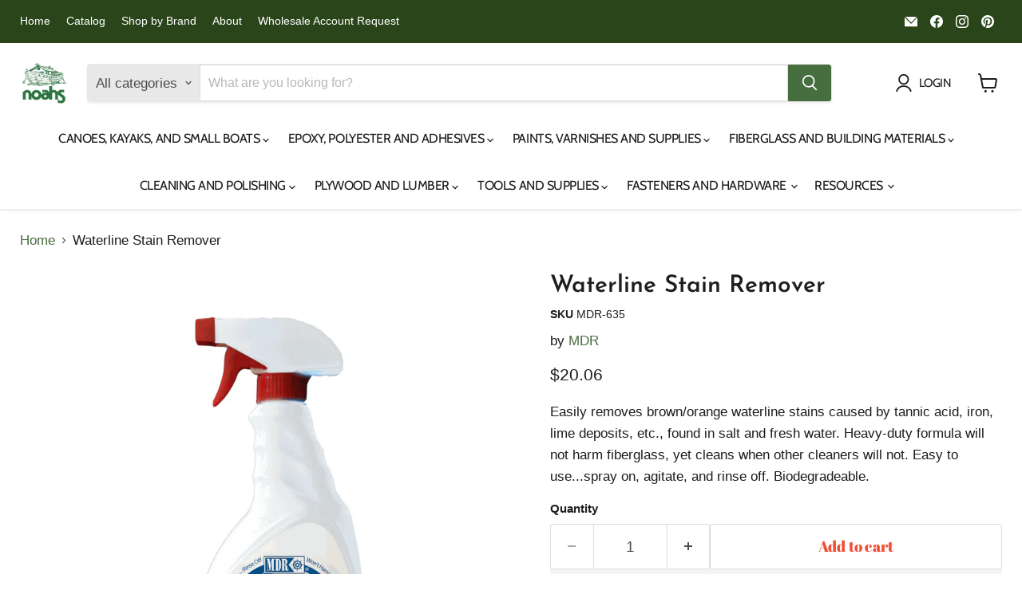

--- FILE ---
content_type: text/html; charset=utf-8
request_url: https://noahsmarine.com/products/waterline-stain-remover
body_size: 81034
content:
<!doctype html>
<html class="no-js no-touch" lang="en">
  <head>




        
<script async crossorigin fetchpriority="high" src="/cdn/shopifycloud/importmap-polyfill/es-modules-shim.2.4.0.js"></script>
<script src="https://app.flash-speed.com/static/increase-pagespeed-min.js?shop=noahsmarine.myshopify.com"></script><script>
    window.Store = window.Store || {};
    window.Store.id = 59763491008;
  </script>    <meta charset="utf-8">
    <meta http-equiv="x-ua-compatible" content="IE=edge">

    <link rel="preconnect" href="https://cdn.shopify.com">
    <link rel="preconnect" href="https://fonts.shopifycdn.com">
    <link rel="preconnect" href="https://v.shopify.com">
    <link rel="preconnect" href="https://cdn.shopifycloud.com">


    
      <link rel="shortcut icon" href="//noahsmarine.com/cdn/shop/files/Noahslogocombined_d459758d-683a-4fbd-bac7-2faec3d01f2d_32x32.png?v=1718204625" type="image/png">
    

    


    <meta name="viewport" content="width=device-width">

    
    






    
    
    

    
    

    
    <meta property="og:image:alt" content="Waterline Stain Remover" />
  












    
    
    
      
      

    
<meta property="twitter:image:width" content="1200" />
    <meta property="twitter:image:height" content="1200" />
    
    
    <meta property="twitter:image:alt" content="Waterline Stain Remover" />
  



    <link rel="preload" href="//noahsmarine.com/cdn/fonts/cabin/cabin_n4.cefc6494a78f87584a6f312fea532919154f66fe.woff2" as="font" crossorigin="anonymous">
    <link rel="preload" as="style" href="//noahsmarine.com/cdn/shop/t/51/assets/theme.css?v=168022033655009540291767630841">

<!-- pxu-sections-js start DO NOT EDIT --><script src="//noahsmarine.com/cdn/shop/t/51/assets/pxu-sections.js?v=78992380889438172771765915248" defer></script><!-- DO NOT EDIT pxu-sections-js end-->
<script>window.performance && window.performance.mark && window.performance.mark('shopify.content_for_header.start');</script><meta name="google-site-verification" content="sQXxiHyiTp-mlYRjslTU19VjYBf_1FaiBWOm5sn8zkc">
<meta id="shopify-digital-wallet" name="shopify-digital-wallet" content="/59763491008/digital_wallets/dialog">
<meta name="shopify-checkout-api-token" content="cfdddfcf71ad8d8321a917ec257bc298">
<meta id="in-context-paypal-metadata" data-shop-id="59763491008" data-venmo-supported="false" data-environment="production" data-locale="en_US" data-paypal-v4="true" data-currency="CAD">
<link rel="alternate" hreflang="x-default" href="https://noahsmarine.com/products/waterline-stain-remover">
<link rel="alternate" hreflang="en-US" href="https://noahsmarine.com/en-us/products/waterline-stain-remover">
<link rel="alternate" hreflang="en-CA" href="https://noahsmarine.com/products/waterline-stain-remover">
<link rel="alternate" type="application/json+oembed" href="https://noahsmarine.com/products/waterline-stain-remover.oembed">
<script async="async" src="/checkouts/internal/preloads.js?locale=en-CA"></script>
<link rel="preconnect" href="https://shop.app" crossorigin="anonymous">
<script async="async" src="https://shop.app/checkouts/internal/preloads.js?locale=en-CA&shop_id=59763491008" crossorigin="anonymous"></script>
<script id="apple-pay-shop-capabilities" type="application/json">{"shopId":59763491008,"countryCode":"CA","currencyCode":"CAD","merchantCapabilities":["supports3DS"],"merchantId":"gid:\/\/shopify\/Shop\/59763491008","merchantName":"Noah's Marine","requiredBillingContactFields":["postalAddress","email","phone"],"requiredShippingContactFields":["postalAddress","email","phone"],"shippingType":"shipping","supportedNetworks":["visa","masterCard","amex","discover","interac","jcb"],"total":{"type":"pending","label":"Noah's Marine","amount":"1.00"},"shopifyPaymentsEnabled":true,"supportsSubscriptions":true}</script>
<script id="shopify-features" type="application/json">{"accessToken":"cfdddfcf71ad8d8321a917ec257bc298","betas":["rich-media-storefront-analytics"],"domain":"noahsmarine.com","predictiveSearch":true,"shopId":59763491008,"locale":"en"}</script>
<script>var Shopify = Shopify || {};
Shopify.shop = "noahsmarine.myshopify.com";
Shopify.locale = "en";
Shopify.currency = {"active":"CAD","rate":"1.0"};
Shopify.country = "CA";
Shopify.theme = {"name":"Empire - 2025-12-16","id":149167505600,"schema_name":"Empire","schema_version":"12.2.1","theme_store_id":null,"role":"main"};
Shopify.theme.handle = "null";
Shopify.theme.style = {"id":null,"handle":null};
Shopify.cdnHost = "noahsmarine.com/cdn";
Shopify.routes = Shopify.routes || {};
Shopify.routes.root = "/";</script>
<script type="module">!function(o){(o.Shopify=o.Shopify||{}).modules=!0}(window);</script>
<script>!function(o){function n(){var o=[];function n(){o.push(Array.prototype.slice.apply(arguments))}return n.q=o,n}var t=o.Shopify=o.Shopify||{};t.loadFeatures=n(),t.autoloadFeatures=n()}(window);</script>
<script>
  window.ShopifyPay = window.ShopifyPay || {};
  window.ShopifyPay.apiHost = "shop.app\/pay";
  window.ShopifyPay.redirectState = null;
</script>
<script id="shop-js-analytics" type="application/json">{"pageType":"product"}</script>
<script defer="defer" async type="module" src="//noahsmarine.com/cdn/shopifycloud/shop-js/modules/v2/client.init-shop-cart-sync_BN7fPSNr.en.esm.js"></script>
<script defer="defer" async type="module" src="//noahsmarine.com/cdn/shopifycloud/shop-js/modules/v2/chunk.common_Cbph3Kss.esm.js"></script>
<script defer="defer" async type="module" src="//noahsmarine.com/cdn/shopifycloud/shop-js/modules/v2/chunk.modal_DKumMAJ1.esm.js"></script>
<script type="module">
  await import("//noahsmarine.com/cdn/shopifycloud/shop-js/modules/v2/client.init-shop-cart-sync_BN7fPSNr.en.esm.js");
await import("//noahsmarine.com/cdn/shopifycloud/shop-js/modules/v2/chunk.common_Cbph3Kss.esm.js");
await import("//noahsmarine.com/cdn/shopifycloud/shop-js/modules/v2/chunk.modal_DKumMAJ1.esm.js");

  window.Shopify.SignInWithShop?.initShopCartSync?.({"fedCMEnabled":true,"windoidEnabled":true});

</script>
<script>
  window.Shopify = window.Shopify || {};
  if (!window.Shopify.featureAssets) window.Shopify.featureAssets = {};
  window.Shopify.featureAssets['shop-js'] = {"shop-cart-sync":["modules/v2/client.shop-cart-sync_CJVUk8Jm.en.esm.js","modules/v2/chunk.common_Cbph3Kss.esm.js","modules/v2/chunk.modal_DKumMAJ1.esm.js"],"init-fed-cm":["modules/v2/client.init-fed-cm_7Fvt41F4.en.esm.js","modules/v2/chunk.common_Cbph3Kss.esm.js","modules/v2/chunk.modal_DKumMAJ1.esm.js"],"init-shop-email-lookup-coordinator":["modules/v2/client.init-shop-email-lookup-coordinator_Cc088_bR.en.esm.js","modules/v2/chunk.common_Cbph3Kss.esm.js","modules/v2/chunk.modal_DKumMAJ1.esm.js"],"init-windoid":["modules/v2/client.init-windoid_hPopwJRj.en.esm.js","modules/v2/chunk.common_Cbph3Kss.esm.js","modules/v2/chunk.modal_DKumMAJ1.esm.js"],"shop-button":["modules/v2/client.shop-button_B0jaPSNF.en.esm.js","modules/v2/chunk.common_Cbph3Kss.esm.js","modules/v2/chunk.modal_DKumMAJ1.esm.js"],"shop-cash-offers":["modules/v2/client.shop-cash-offers_DPIskqss.en.esm.js","modules/v2/chunk.common_Cbph3Kss.esm.js","modules/v2/chunk.modal_DKumMAJ1.esm.js"],"shop-toast-manager":["modules/v2/client.shop-toast-manager_CK7RT69O.en.esm.js","modules/v2/chunk.common_Cbph3Kss.esm.js","modules/v2/chunk.modal_DKumMAJ1.esm.js"],"init-shop-cart-sync":["modules/v2/client.init-shop-cart-sync_BN7fPSNr.en.esm.js","modules/v2/chunk.common_Cbph3Kss.esm.js","modules/v2/chunk.modal_DKumMAJ1.esm.js"],"init-customer-accounts-sign-up":["modules/v2/client.init-customer-accounts-sign-up_CfPf4CXf.en.esm.js","modules/v2/client.shop-login-button_DeIztwXF.en.esm.js","modules/v2/chunk.common_Cbph3Kss.esm.js","modules/v2/chunk.modal_DKumMAJ1.esm.js"],"pay-button":["modules/v2/client.pay-button_CgIwFSYN.en.esm.js","modules/v2/chunk.common_Cbph3Kss.esm.js","modules/v2/chunk.modal_DKumMAJ1.esm.js"],"init-customer-accounts":["modules/v2/client.init-customer-accounts_DQ3x16JI.en.esm.js","modules/v2/client.shop-login-button_DeIztwXF.en.esm.js","modules/v2/chunk.common_Cbph3Kss.esm.js","modules/v2/chunk.modal_DKumMAJ1.esm.js"],"avatar":["modules/v2/client.avatar_BTnouDA3.en.esm.js"],"init-shop-for-new-customer-accounts":["modules/v2/client.init-shop-for-new-customer-accounts_CsZy_esa.en.esm.js","modules/v2/client.shop-login-button_DeIztwXF.en.esm.js","modules/v2/chunk.common_Cbph3Kss.esm.js","modules/v2/chunk.modal_DKumMAJ1.esm.js"],"shop-follow-button":["modules/v2/client.shop-follow-button_BRMJjgGd.en.esm.js","modules/v2/chunk.common_Cbph3Kss.esm.js","modules/v2/chunk.modal_DKumMAJ1.esm.js"],"checkout-modal":["modules/v2/client.checkout-modal_B9Drz_yf.en.esm.js","modules/v2/chunk.common_Cbph3Kss.esm.js","modules/v2/chunk.modal_DKumMAJ1.esm.js"],"shop-login-button":["modules/v2/client.shop-login-button_DeIztwXF.en.esm.js","modules/v2/chunk.common_Cbph3Kss.esm.js","modules/v2/chunk.modal_DKumMAJ1.esm.js"],"lead-capture":["modules/v2/client.lead-capture_DXYzFM3R.en.esm.js","modules/v2/chunk.common_Cbph3Kss.esm.js","modules/v2/chunk.modal_DKumMAJ1.esm.js"],"shop-login":["modules/v2/client.shop-login_CA5pJqmO.en.esm.js","modules/v2/chunk.common_Cbph3Kss.esm.js","modules/v2/chunk.modal_DKumMAJ1.esm.js"],"payment-terms":["modules/v2/client.payment-terms_BxzfvcZJ.en.esm.js","modules/v2/chunk.common_Cbph3Kss.esm.js","modules/v2/chunk.modal_DKumMAJ1.esm.js"]};
</script>
<script>(function() {
  var isLoaded = false;
  function asyncLoad() {
    if (isLoaded) return;
    isLoaded = true;
    var urls = ["https:\/\/cdn-bundler.nice-team.net\/app\/js\/bundler.js?shop=noahsmarine.myshopify.com","https:\/\/cdn.shopify.com\/s\/files\/1\/0597\/6349\/1008\/t\/51\/assets\/yoast-active-script.js?v=1765915250\u0026shop=noahsmarine.myshopify.com","https:\/\/cdn.shopify.com\/s\/files\/1\/0597\/6349\/1008\/t\/51\/assets\/yoast-active-script.js?v=1765915250\u0026shop=noahsmarine.myshopify.com"];
    for (var i = 0; i < urls.length; i++) {
      var s = document.createElement('script');
      s.type = 'text/javascript';
      s.async = true;
      s.src = urls[i];
      var x = document.getElementsByTagName('script')[0];
      x.parentNode.insertBefore(s, x);
    }
  };
  if(window.attachEvent) {
    window.attachEvent('onload', asyncLoad);
  } else {
    window.addEventListener('load', asyncLoad, false);
  }
})();</script>
<script id="__st">var __st={"a":59763491008,"offset":-18000,"reqid":"f524debe-c996-4031-83ec-6e73575937f3-1769754867","pageurl":"noahsmarine.com\/products\/waterline-stain-remover","u":"822ee8413284","p":"product","rtyp":"product","rid":7141986566336};</script>
<script>window.ShopifyPaypalV4VisibilityTracking = true;</script>
<script id="captcha-bootstrap">!function(){'use strict';const t='contact',e='account',n='new_comment',o=[[t,t],['blogs',n],['comments',n],[t,'customer']],c=[[e,'customer_login'],[e,'guest_login'],[e,'recover_customer_password'],[e,'create_customer']],r=t=>t.map((([t,e])=>`form[action*='/${t}']:not([data-nocaptcha='true']) input[name='form_type'][value='${e}']`)).join(','),a=t=>()=>t?[...document.querySelectorAll(t)].map((t=>t.form)):[];function s(){const t=[...o],e=r(t);return a(e)}const i='password',u='form_key',d=['recaptcha-v3-token','g-recaptcha-response','h-captcha-response',i],f=()=>{try{return window.sessionStorage}catch{return}},m='__shopify_v',_=t=>t.elements[u];function p(t,e,n=!1){try{const o=window.sessionStorage,c=JSON.parse(o.getItem(e)),{data:r}=function(t){const{data:e,action:n}=t;return t[m]||n?{data:e,action:n}:{data:t,action:n}}(c);for(const[e,n]of Object.entries(r))t.elements[e]&&(t.elements[e].value=n);n&&o.removeItem(e)}catch(o){console.error('form repopulation failed',{error:o})}}const l='form_type',E='cptcha';function T(t){t.dataset[E]=!0}const w=window,h=w.document,L='Shopify',v='ce_forms',y='captcha';let A=!1;((t,e)=>{const n=(g='f06e6c50-85a8-45c8-87d0-21a2b65856fe',I='https://cdn.shopify.com/shopifycloud/storefront-forms-hcaptcha/ce_storefront_forms_captcha_hcaptcha.v1.5.2.iife.js',D={infoText:'Protected by hCaptcha',privacyText:'Privacy',termsText:'Terms'},(t,e,n)=>{const o=w[L][v],c=o.bindForm;if(c)return c(t,g,e,D).then(n);var r;o.q.push([[t,g,e,D],n]),r=I,A||(h.body.append(Object.assign(h.createElement('script'),{id:'captcha-provider',async:!0,src:r})),A=!0)});var g,I,D;w[L]=w[L]||{},w[L][v]=w[L][v]||{},w[L][v].q=[],w[L][y]=w[L][y]||{},w[L][y].protect=function(t,e){n(t,void 0,e),T(t)},Object.freeze(w[L][y]),function(t,e,n,w,h,L){const[v,y,A,g]=function(t,e,n){const i=e?o:[],u=t?c:[],d=[...i,...u],f=r(d),m=r(i),_=r(d.filter((([t,e])=>n.includes(e))));return[a(f),a(m),a(_),s()]}(w,h,L),I=t=>{const e=t.target;return e instanceof HTMLFormElement?e:e&&e.form},D=t=>v().includes(t);t.addEventListener('submit',(t=>{const e=I(t);if(!e)return;const n=D(e)&&!e.dataset.hcaptchaBound&&!e.dataset.recaptchaBound,o=_(e),c=g().includes(e)&&(!o||!o.value);(n||c)&&t.preventDefault(),c&&!n&&(function(t){try{if(!f())return;!function(t){const e=f();if(!e)return;const n=_(t);if(!n)return;const o=n.value;o&&e.removeItem(o)}(t);const e=Array.from(Array(32),(()=>Math.random().toString(36)[2])).join('');!function(t,e){_(t)||t.append(Object.assign(document.createElement('input'),{type:'hidden',name:u})),t.elements[u].value=e}(t,e),function(t,e){const n=f();if(!n)return;const o=[...t.querySelectorAll(`input[type='${i}']`)].map((({name:t})=>t)),c=[...d,...o],r={};for(const[a,s]of new FormData(t).entries())c.includes(a)||(r[a]=s);n.setItem(e,JSON.stringify({[m]:1,action:t.action,data:r}))}(t,e)}catch(e){console.error('failed to persist form',e)}}(e),e.submit())}));const S=(t,e)=>{t&&!t.dataset[E]&&(n(t,e.some((e=>e===t))),T(t))};for(const o of['focusin','change'])t.addEventListener(o,(t=>{const e=I(t);D(e)&&S(e,y())}));const B=e.get('form_key'),M=e.get(l),P=B&&M;t.addEventListener('DOMContentLoaded',(()=>{const t=y();if(P)for(const e of t)e.elements[l].value===M&&p(e,B);[...new Set([...A(),...v().filter((t=>'true'===t.dataset.shopifyCaptcha))])].forEach((e=>S(e,t)))}))}(h,new URLSearchParams(w.location.search),n,t,e,['guest_login'])})(!0,!0)}();</script>
<script integrity="sha256-4kQ18oKyAcykRKYeNunJcIwy7WH5gtpwJnB7kiuLZ1E=" data-source-attribution="shopify.loadfeatures" defer="defer" src="//noahsmarine.com/cdn/shopifycloud/storefront/assets/storefront/load_feature-a0a9edcb.js" crossorigin="anonymous"></script>
<script crossorigin="anonymous" defer="defer" src="//noahsmarine.com/cdn/shopifycloud/storefront/assets/shopify_pay/storefront-65b4c6d7.js?v=20250812"></script>
<script data-source-attribution="shopify.dynamic_checkout.dynamic.init">var Shopify=Shopify||{};Shopify.PaymentButton=Shopify.PaymentButton||{isStorefrontPortableWallets:!0,init:function(){window.Shopify.PaymentButton.init=function(){};var t=document.createElement("script");t.src="https://noahsmarine.com/cdn/shopifycloud/portable-wallets/latest/portable-wallets.en.js",t.type="module",document.head.appendChild(t)}};
</script>
<script data-source-attribution="shopify.dynamic_checkout.buyer_consent">
  function portableWalletsHideBuyerConsent(e){var t=document.getElementById("shopify-buyer-consent"),n=document.getElementById("shopify-subscription-policy-button");t&&n&&(t.classList.add("hidden"),t.setAttribute("aria-hidden","true"),n.removeEventListener("click",e))}function portableWalletsShowBuyerConsent(e){var t=document.getElementById("shopify-buyer-consent"),n=document.getElementById("shopify-subscription-policy-button");t&&n&&(t.classList.remove("hidden"),t.removeAttribute("aria-hidden"),n.addEventListener("click",e))}window.Shopify?.PaymentButton&&(window.Shopify.PaymentButton.hideBuyerConsent=portableWalletsHideBuyerConsent,window.Shopify.PaymentButton.showBuyerConsent=portableWalletsShowBuyerConsent);
</script>
<script>
  function portableWalletsCleanup(e){e&&e.src&&console.error("Failed to load portable wallets script "+e.src);var t=document.querySelectorAll("shopify-accelerated-checkout .shopify-payment-button__skeleton, shopify-accelerated-checkout-cart .wallet-cart-button__skeleton"),e=document.getElementById("shopify-buyer-consent");for(let e=0;e<t.length;e++)t[e].remove();e&&e.remove()}function portableWalletsNotLoadedAsModule(e){e instanceof ErrorEvent&&"string"==typeof e.message&&e.message.includes("import.meta")&&"string"==typeof e.filename&&e.filename.includes("portable-wallets")&&(window.removeEventListener("error",portableWalletsNotLoadedAsModule),window.Shopify.PaymentButton.failedToLoad=e,"loading"===document.readyState?document.addEventListener("DOMContentLoaded",window.Shopify.PaymentButton.init):window.Shopify.PaymentButton.init())}window.addEventListener("error",portableWalletsNotLoadedAsModule);
</script>

<script type="module" src="https://noahsmarine.com/cdn/shopifycloud/portable-wallets/latest/portable-wallets.en.js" onError="portableWalletsCleanup(this)" crossorigin="anonymous"></script>
<script nomodule>
  document.addEventListener("DOMContentLoaded", portableWalletsCleanup);
</script>

<link id="shopify-accelerated-checkout-styles" rel="stylesheet" media="screen" href="https://noahsmarine.com/cdn/shopifycloud/portable-wallets/latest/accelerated-checkout-backwards-compat.css" crossorigin="anonymous">
<style id="shopify-accelerated-checkout-cart">
        #shopify-buyer-consent {
  margin-top: 1em;
  display: inline-block;
  width: 100%;
}

#shopify-buyer-consent.hidden {
  display: none;
}

#shopify-subscription-policy-button {
  background: none;
  border: none;
  padding: 0;
  text-decoration: underline;
  font-size: inherit;
  cursor: pointer;
}

#shopify-subscription-policy-button::before {
  box-shadow: none;
}

      </style>
<link rel="stylesheet" media="screen" href="//noahsmarine.com/cdn/shop/t/51/compiled_assets/styles.css?v=5702">
<script>window.performance && window.performance.mark && window.performance.mark('shopify.content_for_header.end');</script>
<script type="importmap">
{
  "imports": {
    "element.base-media": "//noahsmarine.com/cdn/shop/t/51/assets/element.base-media.js?v=61305152781971747521765915208",
    "element.image.parallax": "//noahsmarine.com/cdn/shop/t/51/assets/element.image.parallax.js?v=59188309605188605141765915208",
    "element.model": "//noahsmarine.com/cdn/shop/t/51/assets/element.model.js?v=101001098341450788491765915208",
    "element.quantity-selector": "//noahsmarine.com/cdn/shop/t/51/assets/element.quantity-selector.js?v=68208048201360514121765915208",
    "element.text.rte": "//noahsmarine.com/cdn/shop/t/51/assets/element.text.rte.js?v=28194737298593644281765915208",
    "element.video": "//noahsmarine.com/cdn/shop/t/51/assets/element.video.js?v=47354384994497331701765915208",
    "es-module-shims": "//noahsmarine.com/cdn/shop/t/51/assets/es-module-shims.min.js?v=3197203922110785981765915208",
    "is-land": "//noahsmarine.com/cdn/shop/t/51/assets/is-land.min.js?v=92343381495565747271765915209",
    "lightbox": "//noahsmarine.com/cdn/shop/t/51/assets/lightbox.js?v=116354114233759933611765915209",
    "product.gallery": "//noahsmarine.com/cdn/shop/t/51/assets/product.gallery.js?v=169430556141423714401765915209",
    "section.slideshow": "//noahsmarine.com/cdn/shop/t/51/assets/section.slideshow.js?v=176892809315355130961765915209",
    "util.events": "//noahsmarine.com/cdn/shop/t/51/assets/util.events.js?v=163430142883111782711765915210",
    "util.misc": "//noahsmarine.com/cdn/shop/t/51/assets/util.misc.js?v=117964846174238173191765915210",
    "util.resource-loader": "//noahsmarine.com/cdn/shop/t/51/assets/util.resource-loader.js?v=81301169148003274841765915210",
    "utility.stylesheet": "//noahsmarine.com/cdn/shop/t/51/assets/utility.stylesheet.js?v=115421978848924304161765915210",
    "vendor.drift-zoom": "//noahsmarine.com/cdn/shop/t/51/assets/vendor.drift-zoom.js?v=58010873367620907491765915210",
    "vendor.in-view": "//noahsmarine.com/cdn/shop/t/51/assets/vendor.in-view.js?v=126891093837844970591765915210",
    "vendor.photoswipe-ui-default": "//noahsmarine.com/cdn/shop/t/51/assets/vendor.photoswipe-ui-default.min.js?v=60644649669025199041765915210",
    "vendor.photoswipe": "//noahsmarine.com/cdn/shop/t/51/assets/vendor.photoswipe.min.js?v=169650331104647059261765915210",
    "vendor.swiper": "//noahsmarine.com/cdn/shop/t/51/assets/vendor.swiper.js?v=76943365775285958891765915210"
  }
}
</script><script>
  if (!(HTMLScriptElement.supports && HTMLScriptElement.supports('importmap'))) {
    const el = document.createElement('script')
    el.async = true
    el.src = "//noahsmarine.com/cdn/shop/t/51/assets/es-module-shims.min.js?v=3197203922110785981765915208"
    document.head.appendChild(el)
  }
</script>
<script type="module" src="//noahsmarine.com/cdn/shop/t/51/assets/is-land.min.js?v=92343381495565747271765915209"></script>
<style data-shopify>:root {
    /* Core Sizes */
    --size-0-25: 0.0625rem; /* 1px */
    --size-0-5: 0.125rem; /* 2px */
    --size-1: 0.25rem; /* 4px */
    --size-1-5: 0.375rem; /* 6px */
    --size-2: 0.5rem; /* 8px */
    --size-2-5: 0.625rem; /* 10px */
    --size-3: 0.75rem; /* 12px */
    --size-3-5: 0.875rem; /* 14px */
    --size-4: 1rem; /* 16px */
    --size-4-5: 1.125rem; /* 18px */
    --size-5: 1.25rem; /* 20px */
    --size-5-5: 1.375rem; /* 22px */
    --size-6: 1.5rem; /* 24px */
    --size-6-5: 1.625rem; /* 26px */
    --size-7: 1.75rem; /* 28px */
    --size-7-5: 1.875rem; /* 30px */
    --size-8: 2rem; /* 32px */
    --size-8-5: 2.125rem; /* 34px */
    --size-9: 2.25rem; /* 36px */
    --size-9-5: 2.375rem; /* 38px */
    --size-10: 2.5rem; /* 40px */
    --size-11: 2.75rem; /* 44px */
    --size-12: 3rem; /* 48px */
    --size-14: 3.5rem; /* 56px */
    --size-16: 4rem; /* 64px */
    --size-18: 4.5rem; /* 72px */
    --size-20: 5rem; /* 80px */
    --size-24: 6rem; /* 96px */
    --size-28: 7rem; /* 112px */
    --size-32: 8rem; /* 128px */

    /* Text Sizes */
    --text-size-2: 0.5rem; /* 8px */
    --text-size-2-5: 0.625rem; /* 10px */
    --text-size-3: 0.75rem; /* 12px */
    --text-size-3-5: 0.875rem; /* 14px */
    --text-size-4: 1rem; /* 16px */
    --text-size-4-5: 1.125rem; /* 18px */
    --text-size-5: 1.25rem; /* 20px */
    --text-size-5-5: 1.375rem; /* 22px */
    --text-size-6: 1.5rem; /* 24px */
    --text-size-6-5: 1.625rem; /* 26px */
    --text-size-7: 1.75rem; /* 28px */
    --text-size-7-5: 1.875rem; /* 30px */
    --text-size-8: 2rem; /* 32px */
    --text-size-8-5: 2.125rem; /* 34px */
    --text-size-9: 2.25rem; /* 36px */
    --text-size-9-5: 2.375rem; /* 38px */
    --text-size-10: 2.5rem; /* 40px */
    --text-size-11: 2.75rem; /* 44px */
    --text-size-12: 3rem; /* 48px */
    --text-size-14: 3.5rem; /* 56px */
    --text-size-16: 4rem; /* 64px */
    --text-size-18: 4.5rem; /* 72px */
    --text-size-20: 5rem; /* 80px */
    --text-size-24: 6rem; /* 96px */
    --text-size-28: 7rem; /* 112px */
    --text-size-32: 8rem; /* 128px */

    /* Line */
    --line-size-none: 0px;
    --line-size-xs: 0.5px;
    --line-size-sm: 1px;
    --line-size-md: 2px;
    --line-size-lg: 4px;
    --line-size-xl: 8px;

    /* Gap */
    --gap-size-none: 0px;
    --gap-size-xs: 8px;
    --gap-size-sm: 16px;
    --gap-size-md: 32px;
    --gap-size-lg: 48px;
    --gap-size-xl: 64px;

    /* Radius */
    --radius-xs: 4px;
    --radius-sm: 8px;
    --radius-md: 12px;
    --radius-lg: 16px;
    --radius-xl: 24px;
    --radius-2xl: 32px;
    --radius-none: 0px;
    --radius-full: 999px;

    /* Dropshadow */
    --shadow-none: 0px 0px 0px 0px rgba(0, 0, 0, 0);
    --shadow-sm: 0px 1px 2px 0px rgba(0, 0, 0, 0.08);
    --shadow-md: 0px 2px 4px -1px rgba(0, 0, 0, 0.08);
    --shadow-lg: 0px 8px 16px -4px rgba(0, 0, 0, 0.08);
    --shadow-xl: 0px 16px 32px -6px rgba(0, 0, 0, 0.12);
    --shadow-2xl: 0px 16px 64px -12px rgba(0, 0, 0, 0.22);

    /* Font Weights */
    --font-weight-100: 100;
    --font-weight-200: 200;
    --font-weight-300: 300;
    --font-weight-400: 400;
    --font-weight-500: 500;
    --font-weight-600: 600;
    --font-weight-700: 700;
    --font-weight-800: 800;
    --font-weight-900: 900;

    /* Letter Spacings */
    --letter-space-2xs: -0.05em;
    --letter-space-xs: -0.03em;
    --letter-space-sm: -0.015em;
    --letter-space-md: 0em;
    --letter-space-lg: 0.015em;
    --letter-space-xl: 0.03em;
    --letter-space-2xl: 0.05em;
    --letter-space-3xl: 0.08em;
    --letter-space-4xl: 0.12em;

    /* Line Heights */
    --line-height-2xs: 0.9;
    --line-height-xs: 1;
    --line-height-sm: 1.1;
    --line-height-md: 1.2;
    --line-height-lg: 1.5;
    --line-height-xl: 1.7;
    --line-height-2xl: 2;

    /* Color Shades */
    --shade-0: 0%;
    --shade-4: 4%;
    --shade-8: 8%;
    --shade-12: 12%;
    --shade-16: 16%;
    --shade-20: 20%;
    --shade-30: 30%;
    --shade-40: 40%;
    --shade-50: 50%;
    --shade-60: 60%;
    --shade-70: 70%;
    --shade-80: 80%;
    --shade-90: 90%;
    --shade-100: 100%;
  }</style><style data-shopify>/* Root Variables */
  :root {
    --root-font-size: 16px;
    --root-color-primary: #000;
    --root-color-secondary: #fff;
  }

  /* Colors */
  :root {
    --color-primary: var(--root-color-primary);
    --color-secondary: var(--root-color-secondary);
    --color-focus: #4a9afc;
    --color-error: #ba4444;
    --color-price: var(--color-primary);
    --color-text-savings: var(--color-primary);
    --disabled-grey: #f6f6f6;
    --disabled-border: #b6b6b6;
    --disabled-grey-text: #b6b6b6;
    --success-green: #56ad6a;
    --success-green-bg: #ecfef0;
    --color-sticky-nav-links: #fff;
  }

  /* Body Font Stack */
  :root {
    --body-font-family: 'Arial';
    --body-font-family-fallback: 'sans-serif';
    --body-font-weight: var(--font-weight-400);
    --body-letter-spacing: var(--letter-space-md);
    --body-line-height: var(--line-height-md);
    --body-text-transform: none;
    --body-lg-font-size: var(--text-size-4);
    --body-md-font-size: var(--text-size-3-5);
    --body-sm-font-size: var(--text-size-3);
    --body-xs-font-size: var(--text-size-2-5);

    @media screen and (min-width: 769px) {
      --body-lg-font-size: var(--text-size-4-5);
      --body-md-font-size: var(--text-size-4);
      --body-sm-font-size: var(--text-size-3-5);
      --body-xs-font-size: var(--text-size-3);
    }
  }

  /* Heading Font Stack */
  :root {
    --heading-font-family: 'Arial';
    --heading-font-family-fallback: 'sans-serif';
    --heading-font-weight: var(--font-weight-700);
    --heading-letter-spacing: var(--letter-space-md);

    --heading-2xl-line-height: var(--line-height-md);
    --heading-xl-line-height: var(--line-height-md);
    --heading-lg-line-height: var(--line-height-md);
    --heading-md-line-height: var(--line-height-md);
    --heading-sm-line-height: var(--line-height-md);
    --heading-xs-line-height: var(--line-height-md);

    --heading-2xl-font-size: var(--text-size-12);
    --heading-xl-font-size: var(--text-size-8);
    --heading-lg-font-size: var(--text-size-6);
    --heading-md-font-size: var(--text-size-5);
    --heading-sm-font-size: var(--text-size-4-5);
    --heading-xs-font-size: var(--text-size-4);

    @media screen and (min-width: 769px) {
      --heading-2xl-font-size: var(--text-size-16);
      --heading-xl-font-size: var(--text-size-12);
      --heading-lg-font-size: var(--text-size-8);
      --heading-md-font-size: var(--text-size-6);
      --heading-sm-font-size: var(--text-size-5);
      --heading-xs-font-size: var(--text-size-4-5);
    }
  }

  /* Accent Font Stack */
  :root {
    --accent-font-family: 'Arial';
    --accent-font-family-fallback: 'sans-serif';
    --accent-font-weight: var(--font-weight-400);
    --accent-letter-spacing: var(--letter-space-4xl);
    --accent-line-height: var(--line-height-md);
    --accent-text-transform: uppercase;
  }

  /* ==================================================================== */
  /* OLD CSS VARIABLES THAT NEEDS TO 🔥 */
  /* ==================================================================== */
  :root {
    --z-index-modal: 30;
    --z-index-toolbar: 7;
    --z-index-header: 6;
    --z-index-header-submenu: 7;
    --z-index-header-bottom-row: 3;
    --z-index-header-drawers: 5;
    --z-index-header-drawers-mobile: 3;
    --z-index-header-search: 7;
    --z-index-loader: 4;
    --z-index-header-search-overlay: 1;
    --url-ico-select: url(//noahsmarine.com/cdn/shop/t/51/assets/ico-select.svg);
    --url-swirl-svg: url(//noahsmarine.com/cdn/shop/t/51/assets/swirl.svg);
    --header-padding-bottom: 0;
    --gutter: 30px;
    --page-width: 1500px;
    --page-width-narrow: 1000px;
    --page-width-gutter-small: 17px;
    --grid-gutter: 22px;
    --grid-gutter-small: 16px;
    --slide-curve: 0.25s cubic-bezier(0.165, 0.84, 0.44, 1);
    --drawer-box-shadow: 0 10px 25px rgba(0, 0, 0, 0.15);
    --product-grid-margin: 10px;
    --product-grid-padding: 12px;
    --product-radius: 10px;
    --page-top-padding: 35px;
    --page-narrow: 780px;
    --page-width-padding: 40px;
    --grid-gutter: 22px;
    --index-section-padding: 60px;
    --section-header-bottom: 40px;
    --size-chart-margin: 30px 0;
    --size-chart-icon-margin: 5px;
    --newsletter-reminder-padding: 20px 30px 20px 25px;
    --text-frame-margin: 10px;
    --desktop-menu-chevron-size: 10px;
    --site-nav-item-padding: 20px;
    --site-nav-item-padding-top-bottom: 16px;
    --site-nav-icon-padding: 12px;
  }

  @media screen and (max-width: 768px) {
    :root {
      --page-top-padding: 15px;
      --page-narrow: 330px;
      --page-width-padding: 17px;
      --grid-gutter: 16px;
      --index-section-padding: 40px;
      --section-header-bottom: 25px;
      --text-frame-margin: 7px;
    }
  }</style>
<style data-shopify>:root {
    --text-size-scale-n-4: var(--text-size-2); /* 8px */
    --text-size-scale-n-3: var(--text-size-2-5); /* 10px */
    --text-size-scale-n-2: var(--text-size-3); /* 12px */
    --text-size-scale-n-1: var(--text-size-3-5); /* 14px */
    --text-size-scale-n0: var(--text-size-4); /* 16px */
    --text-size-scale-n1: var(--text-size-4-5); /* 18px */
    --text-size-scale-n2: var(--text-size-5); /* 20px */
    --text-size-scale-n3: var(--text-size-6); /* 24px */
    --text-size-scale-n4: var(--text-size-6-5); /* 26px */
    --text-size-scale-n5: var(--text-size-7); /* 28px */
    --text-size-scale-n6: var(--text-size-8); /* 32px */
    --text-size-scale-n7: var(--text-size-9); /* 36px */
    --text-size-scale-n8: var(--text-size-10); /* 40px */
    --text-size-scale-n9: var(--text-size-12); /* 48px */
    --text-size-scale-n10: var(--text-size-14); /* 56px */
    --text-size-scale-n11: var(--text-size-16); /* 64px */
    --text-size-scale-n12: var(--text-size-18); /* 72px */
    --text-size-scale-n13: var(--text-size-20); /* 80px */
    --text-size-scale-n14: var(--text-size-24); /* 96px */

    --font-weight-scale-n-3: var(--font-weight-100);
    --font-weight-scale-n-2: var(--font-weight-200);
    --font-weight-scale-n-1: var(--font-weight-300);
    --font-weight-scale-n0: var(--font-weight-400);
    --font-weight-scale-n1: var(--font-weight-500);
    --font-weight-scale-n2: var(--font-weight-600);
    --font-weight-scale-n3: var(--font-weight-700);
    --font-weight-scale-n4: var(--font-weight-800);
    --font-weight-scale-n5: var(--font-weight-900);

    --letter-spacing-scale-n-3: var(--letter-space-2xs);
    --letter-spacing-scale-n-2: var(--letter-space-xs);
    --letter-spacing-scale-n-1: var(--letter-space-sm);
    --letter-spacing-scale-n0: var(--letter-space-md);
    --letter-spacing-scale-n1: var(--letter-space-lg);
    --letter-spacing-scale-n2: var(--letter-space-xl);
    --letter-spacing-scale-n3: var(--letter-space-2xl);
    --letter-spacing-scale-n4: var(--letter-space-3xl);
    --letter-spacing-scale-n5: var(--letter-space-4xl);

    --line-height-scale-n-3: var(--line-height-2xs);
    --line-height-scale-n-2: var(--line-height-xs);
    --line-height-scale-n-1: var(--line-height-sm);
    --line-height-scale-n0: var(--line-height-md);
    --line-height-scale-n1: var(--line-height-lg);
    --line-height-scale-n2: var(--line-height-xl);
    --line-height-scale-n3: var(--line-height-2xl);

    /* Body Font Scales */--body-letter-spacing: var(--letter-spacing-scale-n0);--body-line-height: var(--line-height-scale-n1);--body-lg-font-size: var(--text-size-scale-n0);
      --body-md-font-size: var(--text-size-scale-n-1);
      --body-sm-font-size: var(--text-size-scale-n-2);
      --body-xs-font-size: var(--text-size-scale-n-3);/* Heading Font Scales */--heading-letter-spacing: var(--letter-spacing-scale-n0);--heading-line-height: var(--line-height-scale-n0);/* Accent Font Scales */@media screen and (min-width: 769px) {
      /* Body Font Desktop Sizes */--body-lg-font-size: var(--text-size-scale-n1);
        --body-md-font-size: var(--text-size-scale-n0);
        --body-sm-font-size: var(--text-size-scale-n-1);
        --body-xs-font-size: var(--text-size-scale-n-2);/* Heading Desktop Font Sizes */--heading-2xl-font-size: max(var(--text-size-scale-n11), var(--body-md-font-size));
        --heading-xl-font-size: max(var(--text-size-scale-n9), var(--body-md-font-size));
        --heading-lg-font-size: max(var(--text-size-scale-n6), var(--body-md-font-size));
        --heading-md-font-size: max(var(--text-size-scale-n3), var(--body-md-font-size));
        --heading-sm-font-size: max(var(--text-size-scale-n2), var(--body-md-font-size));
        --heading-xs-font-size: max(var(--text-size-scale-n1), var(--body-md-font-size));}
  }</style>
<style data-shopify>:root {
    

    
  }

  

  

  /* LEGACY TOKENS THAT WE NEED TO KILLLLLLLLLLLLL */
  /* --------------------------------------------- */

  :root {
    /* Fixed colors */
    --color-price: ;
    --color-text-savings: ;

    /* TODO: Move to component that uses this */
    --color-button-primary: #000; /* TODO: Remove this */
    --color-button-primary-light: #1a1a1a; /* TODO: Remove this */
    --color-button-primary-dim: #000000; /* TODO: Remove this */
    --color-button-primary-text: #ffffff; /* TODO: Remove this */

    --color-sale-tag: ;
    --color-sale-tag-text: ;
  }</style><style data-shopify>
  :root {
    

    --color-background: #fff;
    --color-background-alpha-0: rgba(255, 255, 255, 0);
    --color-background-alpha-90: rgba(255, 255, 255, 0.9);

    /* Typography */
    
    
    --color-headings: #1d1d1d;
    --color-text: #1d1d1d;

    --color-text-05: #f4f4f4;
    --color-text-05-alpha-0: rgba(244, 244, 244, 0);

    --color-text-hover: #1d1d1d;
    --color-text-light: #1d1d1d;
    --color-links: #046e82;
    --color-link-hover: #1d1d1d;

    /* Products */
    --color-products-in-stock: #268c0b;
    --color-products-low-stock: #cc1313;
    --color-products-no-stock: #121212;

    /* Buttons */
    
    

    --color-button-text: #ffffff;
    --color-button-background: #f04f36;
    --color-button-background-hover: #f2614a;

    --color-button-background-focus: #dddddd;
    --color-button-disable: #939393;

    --color-button-secondary-text: #f04f36;
    --color-button-secondary-background: #ffffff;
    --color-button-secondary-background-hover: #ffffff;
    --color-button-secondary-background-focus: #e6e6e6;
    --color-button-secondary-border: #dddddd;
    --color-button-secondary-border-hover: #c7c7c7;

    --button-primary-text-color: #ffffff;
    --button-primary-text-color-highlight: #ffffff;
    --button-primary-bg-color: #000000;
    --button-primary-bg-color-highlight: #606060;
    --button-primary-border-color: rgba(0,0,0,0);
    --button-primary-border-color-highlight: rgba(0,0,0,0);

    --button-secondary-text-color: #000000;
    --button-secondary-text-color-highlight: #ffffff;
    --button-secondary-bg-color: rgba(0,0,0,0);
    --button-secondary-bg-color-highlight: #000000;
    --button-secondary-border-color: #000000;
    --button-secondary-border-color-highlight: #000000;

    --button-link-text-color: #000000;
    --button-link-text-color-highlight: #ccc;

    /* Header */
    --color-header-text: #1d1d1d;
    --color-header-background: #fff;

    /* Forms */
    
    --color-input-text: #4d4d4d;

    --color-input-text-hover: #dddddd;

    --color-input-background: #fff;
    --color-input-background-hover: #f4f4f4;

    --color-input-border: #dddddd;
    --color-input-border-alpha-25: rgba(221, 221, 221, 0.25);


    --color-input-border-morph-2: #c7c7c7;
    --color-input-border-morph-4: #b1b1b1;
    --color-input-border-morph-10: #858585;
    --color-input-border-morph-12: #767676;

    --color-input-border-hover: #c7c7c7;

    --color-product-sale-accent: #f04f36;
    --color-product-review-star: #ffab41;

    /* Footer */
    --color-footer-text: #1d1d1d;

    --color-footer-background: #f5f3ed;


    --color-footer-link: #3c3c3c;
    --color-footer-color-alt: rgba(29, 29, 29, 0.8);
    --color-additional-accent: rgba(29, 29, 29, 0.5);

    /* Placeholders */
    --color-placeholder-background: #ededed;
    --color-placeholder-fill: #b0b0b0;

    /* General */
    
    
    
    --color-black: #000;
    --color-white: #fff;

    --color-border: #808080;
    --color-border-modify: rgba(128, 128, 128, 0.3);
    --color-border-less-soft: rgba(0, 0, 0, 0.25);
    --color-border-soft: rgba(0, 0, 0, 0.15);
    --color-border-softer: rgba(0, 0, 0, 0.1);


    --color-overlay-background: Liquid error (snippets/head.styles.legacy-settings-color line 118): Alpha must be a float between 0 and 1;


    --color-background-8: #ededed;
    --color-background-4: #f6f6f6;

    --color-background-light: #f2f2f2;
    --color-search-category-background: #e8e8e8;

    --color-box-shadow-border: rgba(128, 128, 128, 0.16);
    --color-box-shadow-shadow: rgba(128, 128, 128, 0.11);
    --color-box-shadow-border-focused: rgba(128, 128, 128, 0.5);
    --color-box-shadow-shadow-focused: rgba(128, 128, 128, 0.5);

    --color-box-shadow-shadow-headings: rgba(128, 128, 128, 0.05);

    --color-error: #f05d5d;
    --color-success: #51a551;
    --color-warning: #dfa354;
    --color-highlight: #fffbd9;
    --color-notice: --color-text;
    --color-sale: --color-product-sale-accent;
    --color-star: --color-product-review-star;
    --color-star-empty: #8e8e8e;

    --color-facebook: #425dab;
    --color-x: #000;
    --color-pinterest: #bd1c1c;
    --color-linkedin: #0077B5;
  }
</style>
<style data-shopify>:root {
    --heading-font-family: 'Open Sans', sans-serif;
    --heading-font-weight: 400;
    --heading-letter-spacing: 0px;
    --body-font-family: 'Open Sans', sans-serif;

    --heading-font-style: normal;
    --subheading-font-family: 'Open Sans', sans-serif;
    --button-font-family: 'Open Sans', sans-serif;

    /* Font sizes */
    --heading-xl-font-size: 40px;
    --heading-lg-font-size: 20px;
    --body-md-font-size: 15px;

    --button-primary-font-size: 1rem;
    --button-primary-line-height: inherit;

    --button-secondary-font-size: 1rem;
    --button-secondary-line-height: inherit;

    --button-link-style-font-size: 1rem;
    --button-link-style-line-height: inherit;

    --heading-responsive: 1;
    --subheading-responsive: 1;

    /* Button styles */
    --button-font-weight: 700;
    --button-font-style: normal;
    --button-letter-spacing: 0px;
    --button-transition-speed: 0.3s;
    --button-font-capitalization: none;

    --button-primary-border-radius: 0px;
    --button-secondary-border-radius: 0px;
    --button-link-underline-thickness: 1px;
    --button-link-underline-style: solid;
  }</style>
<style-sheet name="vendor.flickity.css" remove-duplicate="true" load="async" style="display: none;"><link href="//noahsmarine.com/cdn/shop/t/51/assets/vendor.flickity.css?v=168134560433028609901765915210" rel="preload" as="style" onload="this.rel='stylesheet'">
<script type="module" src="//noahsmarine.com/cdn/shop/t/51/assets/utility.stylesheet.js?v=115421978848924304161765915210"></script></style-sheet>

<style-sheet name="vendor.swiper.css" remove-duplicate="true" load="async" style="display: none;"><link href="//noahsmarine.com/cdn/shop/t/51/assets/vendor.swiper.css?v=103091539061108917781765915210" rel="preload" as="style" onload="this.rel='stylesheet'">
<script type="module" src="//noahsmarine.com/cdn/shop/t/51/assets/utility.stylesheet.js?v=115421978848924304161765915210"></script></style-sheet>



<style data-shopify>
  :root {
    /* Backgrounds */
    
    

    --color-background: 
      
rgb(255, 255, 255)
    ;
    --color-background-alpha-0: rgba(255, 255, 255, 0);
    --color-background-alpha-90: rgba(255, 255, 255, 0.9);

    /* Typography */
    --color-headings: #1d1d1d;
    --color-text: #1d1d1d;

    --color-text-05: #f4f4f4;
    --color-text-05-alpha-0: rgba(244, 244, 244, 0);

    
    

    
    
    
    

    --color-text-hover: 
      
#3a3a3a
    ;
    --color-text-light: #1d1d1d;
    --color-links: #476e3f;

    
    
    

    --color-link-hover: 
      
#3a5b34
    ;

    /* Products */
    --color-products-in-stock: #3C9342;
    --color-products-low-stock: #E99114;
    --color-products-no-stock: #BF262F;

    /* Buttons */
    --color-button-text: #ffffff;
    --color-button-background: #476e3f;
    --color-button-background-hover: rgb(89, 125, 82);

    
    

    --color-button-background-focus: 
      
#3f6138
    ;
    --color-button-disable: #575757;

    --color-button-secondary-text: #f04f36;
    --color-button-secondary-background: #ffffff;
    --color-button-secondary-background-hover: rgb(255, 255, 255);

    
    

    --color-button-secondary-background-focus: 
      
#ebebeb
    ;
    --color-button-secondary-border: #dddddd;

    
    

    --color-button-secondary-border-hover: 
      
#cecece
    ;

    /* Header */
    --color-header-text: #1d1d1d;

    
    

    --color-header-background: 
      
rgb(255, 255, 255)
    ;

    /* Forms */
    --color-input-text: #4d4d4d;

    
    

    --color-input-text-hover: 
      
#434343
    ;

    --color-input-background: #ffffff;
    --color-input-background-hover: #f4f4f4;

    --color-input-border: #dddddd;
    --color-input-border-alpha-25: rgba(221, 221, 221, 0.25);

    

    
    

    
    

    
    

    
    

    --color-input-border-morph-2: 
      
#cecece
    ;
    --color-input-border-morph-4: 
      
#bebebe
    ;
    --color-input-border-morph-10: 
      
#919191
    ;
    --color-input-border-morph-12: 
      
#818181
    ;

    --color-input-border-hover: 
      
#cecece
    ;

    --color-product-sale-accent: #f04f36;
    --color-product-review-star: #ffab41;

    /* Footer */
    --color-footer-text: #1d1d1d;

    
    

    --color-footer-background: 
      
rgb(204, 212, 201)
    ;

    
    

    --color-footer-link: 
      
#282828
    ;
    --color-footer-color-alt: rgba(29, 29, 29, 0.8);
    --color-additional-accent: rgba(29, 29, 29, 0.5);

    /* Placeholders */
    --color-placeholder-background: #ededed;
    --color-placeholder-fill: #b0b0b0;

    /* General */
    
    

    --color-black: #000;
    --color-white: #fff;

    
    
    
    

    
    

    --color-border: rgb(128, 128, 128);
    --color-border-modify: rgba(128, 128, 128, 0.3);
    --color-border-less-soft: rgba(0, 0, 0, 0.25);
    --color-border-soft: rgba(0, 0, 0, 0.15);
    --color-border-softer: rgba(0, 0, 0, 0.1);

    

    --color-overlay-background: rgba(0, 0, 0, 0.5);

    

    --color-background-8: #ededed;
    --color-background-4: #f6f6f6;

    --color-background-light: #f4f4f4;
    --color-search-category-background: #e8e8e8;

    --color-box-shadow-border: rgba(128, 128, 128, 0.16);
    --color-box-shadow-shadow: rgba(128, 128, 128, 0.11);
    --color-box-shadow-border-focused: rgba(128, 128, 128, 0.5);
    --color-box-shadow-shadow-focused: rgba(128, 128, 128, 0.5);

    --color-box-shadow-shadow-headings: rgba(128, 128, 128, 0.05);

    --color-error: #f05d5d;
    --color-success: #51a551;
    --color-warning: #dfa354;
    --color-highlight: #fffbd9;
    --color-notice: --color-text;
    --color-sale: --color-product-sale-accent;
    --color-star: --color-product-review-star;
    --color-star-empty: #8e8e8e;

    --color-facebook: #425dab;
    --color-x: #000;
    --color-pinterest: #bd1c1c;
    --color-linkedin: #0077B5;
  }
</style>

<style data-shopify>:root {
    /* Override heading font stack with empire legacy settings */
    --heading-font-family: "Josefin Sans",sans-serif;
    --heading-font-scale: 1.0;
    --heading-font-weight: 600;
    --heading-font-style: normal;
    --heading-font-capitalization: initial;
    --heading-letter-spacing: 0.0em;
    --subheading-font-family: 'Nunito Sans', sans-serif;
    --button-font-family: "Abril Fatface",serif;
    --button-font-weight: 400;
    --button-font-style: normal;
    --button-font-capitalization: initial;
    --button-letter-spacing: 0.01em;

    --heading-responsive: 1;
    --subheading-responsive: 1;
    --body-font-family: "system_ui";
  }</style><script>window.performance && window.performance.mark && window.performance.mark('shopify.content_for_header.start');</script><meta name="google-site-verification" content="sQXxiHyiTp-mlYRjslTU19VjYBf_1FaiBWOm5sn8zkc">
<meta id="shopify-digital-wallet" name="shopify-digital-wallet" content="/59763491008/digital_wallets/dialog">
<meta name="shopify-checkout-api-token" content="cfdddfcf71ad8d8321a917ec257bc298">
<meta id="in-context-paypal-metadata" data-shop-id="59763491008" data-venmo-supported="false" data-environment="production" data-locale="en_US" data-paypal-v4="true" data-currency="CAD">
<link rel="alternate" hreflang="x-default" href="https://noahsmarine.com/products/waterline-stain-remover">
<link rel="alternate" hreflang="en-US" href="https://noahsmarine.com/en-us/products/waterline-stain-remover">
<link rel="alternate" hreflang="en-CA" href="https://noahsmarine.com/products/waterline-stain-remover">
<link rel="alternate" type="application/json+oembed" href="https://noahsmarine.com/products/waterline-stain-remover.oembed">
<script async="async" src="/checkouts/internal/preloads.js?locale=en-CA"></script>
<link rel="preconnect" href="https://shop.app" crossorigin="anonymous">
<script async="async" src="https://shop.app/checkouts/internal/preloads.js?locale=en-CA&shop_id=59763491008" crossorigin="anonymous"></script>
<script id="apple-pay-shop-capabilities" type="application/json">{"shopId":59763491008,"countryCode":"CA","currencyCode":"CAD","merchantCapabilities":["supports3DS"],"merchantId":"gid:\/\/shopify\/Shop\/59763491008","merchantName":"Noah's Marine","requiredBillingContactFields":["postalAddress","email","phone"],"requiredShippingContactFields":["postalAddress","email","phone"],"shippingType":"shipping","supportedNetworks":["visa","masterCard","amex","discover","interac","jcb"],"total":{"type":"pending","label":"Noah's Marine","amount":"1.00"},"shopifyPaymentsEnabled":true,"supportsSubscriptions":true}</script>
<script id="shopify-features" type="application/json">{"accessToken":"cfdddfcf71ad8d8321a917ec257bc298","betas":["rich-media-storefront-analytics"],"domain":"noahsmarine.com","predictiveSearch":true,"shopId":59763491008,"locale":"en"}</script>
<script>var Shopify = Shopify || {};
Shopify.shop = "noahsmarine.myshopify.com";
Shopify.locale = "en";
Shopify.currency = {"active":"CAD","rate":"1.0"};
Shopify.country = "CA";
Shopify.theme = {"name":"Empire - 2025-12-16","id":149167505600,"schema_name":"Empire","schema_version":"12.2.1","theme_store_id":null,"role":"main"};
Shopify.theme.handle = "null";
Shopify.theme.style = {"id":null,"handle":null};
Shopify.cdnHost = "noahsmarine.com/cdn";
Shopify.routes = Shopify.routes || {};
Shopify.routes.root = "/";</script>
<script type="module">!function(o){(o.Shopify=o.Shopify||{}).modules=!0}(window);</script>
<script>!function(o){function n(){var o=[];function n(){o.push(Array.prototype.slice.apply(arguments))}return n.q=o,n}var t=o.Shopify=o.Shopify||{};t.loadFeatures=n(),t.autoloadFeatures=n()}(window);</script>
<script>
  window.ShopifyPay = window.ShopifyPay || {};
  window.ShopifyPay.apiHost = "shop.app\/pay";
  window.ShopifyPay.redirectState = null;
</script>
<script id="shop-js-analytics" type="application/json">{"pageType":"product"}</script>
<script defer="defer" async type="module" src="//noahsmarine.com/cdn/shopifycloud/shop-js/modules/v2/client.init-shop-cart-sync_BN7fPSNr.en.esm.js"></script>
<script defer="defer" async type="module" src="//noahsmarine.com/cdn/shopifycloud/shop-js/modules/v2/chunk.common_Cbph3Kss.esm.js"></script>
<script defer="defer" async type="module" src="//noahsmarine.com/cdn/shopifycloud/shop-js/modules/v2/chunk.modal_DKumMAJ1.esm.js"></script>
<script type="module">
  await import("//noahsmarine.com/cdn/shopifycloud/shop-js/modules/v2/client.init-shop-cart-sync_BN7fPSNr.en.esm.js");
await import("//noahsmarine.com/cdn/shopifycloud/shop-js/modules/v2/chunk.common_Cbph3Kss.esm.js");
await import("//noahsmarine.com/cdn/shopifycloud/shop-js/modules/v2/chunk.modal_DKumMAJ1.esm.js");

  window.Shopify.SignInWithShop?.initShopCartSync?.({"fedCMEnabled":true,"windoidEnabled":true});

</script>
<script>
  window.Shopify = window.Shopify || {};
  if (!window.Shopify.featureAssets) window.Shopify.featureAssets = {};
  window.Shopify.featureAssets['shop-js'] = {"shop-cart-sync":["modules/v2/client.shop-cart-sync_CJVUk8Jm.en.esm.js","modules/v2/chunk.common_Cbph3Kss.esm.js","modules/v2/chunk.modal_DKumMAJ1.esm.js"],"init-fed-cm":["modules/v2/client.init-fed-cm_7Fvt41F4.en.esm.js","modules/v2/chunk.common_Cbph3Kss.esm.js","modules/v2/chunk.modal_DKumMAJ1.esm.js"],"init-shop-email-lookup-coordinator":["modules/v2/client.init-shop-email-lookup-coordinator_Cc088_bR.en.esm.js","modules/v2/chunk.common_Cbph3Kss.esm.js","modules/v2/chunk.modal_DKumMAJ1.esm.js"],"init-windoid":["modules/v2/client.init-windoid_hPopwJRj.en.esm.js","modules/v2/chunk.common_Cbph3Kss.esm.js","modules/v2/chunk.modal_DKumMAJ1.esm.js"],"shop-button":["modules/v2/client.shop-button_B0jaPSNF.en.esm.js","modules/v2/chunk.common_Cbph3Kss.esm.js","modules/v2/chunk.modal_DKumMAJ1.esm.js"],"shop-cash-offers":["modules/v2/client.shop-cash-offers_DPIskqss.en.esm.js","modules/v2/chunk.common_Cbph3Kss.esm.js","modules/v2/chunk.modal_DKumMAJ1.esm.js"],"shop-toast-manager":["modules/v2/client.shop-toast-manager_CK7RT69O.en.esm.js","modules/v2/chunk.common_Cbph3Kss.esm.js","modules/v2/chunk.modal_DKumMAJ1.esm.js"],"init-shop-cart-sync":["modules/v2/client.init-shop-cart-sync_BN7fPSNr.en.esm.js","modules/v2/chunk.common_Cbph3Kss.esm.js","modules/v2/chunk.modal_DKumMAJ1.esm.js"],"init-customer-accounts-sign-up":["modules/v2/client.init-customer-accounts-sign-up_CfPf4CXf.en.esm.js","modules/v2/client.shop-login-button_DeIztwXF.en.esm.js","modules/v2/chunk.common_Cbph3Kss.esm.js","modules/v2/chunk.modal_DKumMAJ1.esm.js"],"pay-button":["modules/v2/client.pay-button_CgIwFSYN.en.esm.js","modules/v2/chunk.common_Cbph3Kss.esm.js","modules/v2/chunk.modal_DKumMAJ1.esm.js"],"init-customer-accounts":["modules/v2/client.init-customer-accounts_DQ3x16JI.en.esm.js","modules/v2/client.shop-login-button_DeIztwXF.en.esm.js","modules/v2/chunk.common_Cbph3Kss.esm.js","modules/v2/chunk.modal_DKumMAJ1.esm.js"],"avatar":["modules/v2/client.avatar_BTnouDA3.en.esm.js"],"init-shop-for-new-customer-accounts":["modules/v2/client.init-shop-for-new-customer-accounts_CsZy_esa.en.esm.js","modules/v2/client.shop-login-button_DeIztwXF.en.esm.js","modules/v2/chunk.common_Cbph3Kss.esm.js","modules/v2/chunk.modal_DKumMAJ1.esm.js"],"shop-follow-button":["modules/v2/client.shop-follow-button_BRMJjgGd.en.esm.js","modules/v2/chunk.common_Cbph3Kss.esm.js","modules/v2/chunk.modal_DKumMAJ1.esm.js"],"checkout-modal":["modules/v2/client.checkout-modal_B9Drz_yf.en.esm.js","modules/v2/chunk.common_Cbph3Kss.esm.js","modules/v2/chunk.modal_DKumMAJ1.esm.js"],"shop-login-button":["modules/v2/client.shop-login-button_DeIztwXF.en.esm.js","modules/v2/chunk.common_Cbph3Kss.esm.js","modules/v2/chunk.modal_DKumMAJ1.esm.js"],"lead-capture":["modules/v2/client.lead-capture_DXYzFM3R.en.esm.js","modules/v2/chunk.common_Cbph3Kss.esm.js","modules/v2/chunk.modal_DKumMAJ1.esm.js"],"shop-login":["modules/v2/client.shop-login_CA5pJqmO.en.esm.js","modules/v2/chunk.common_Cbph3Kss.esm.js","modules/v2/chunk.modal_DKumMAJ1.esm.js"],"payment-terms":["modules/v2/client.payment-terms_BxzfvcZJ.en.esm.js","modules/v2/chunk.common_Cbph3Kss.esm.js","modules/v2/chunk.modal_DKumMAJ1.esm.js"]};
</script>
<script>(function() {
  var isLoaded = false;
  function asyncLoad() {
    if (isLoaded) return;
    isLoaded = true;
    var urls = ["https:\/\/cdn-bundler.nice-team.net\/app\/js\/bundler.js?shop=noahsmarine.myshopify.com","https:\/\/cdn.shopify.com\/s\/files\/1\/0597\/6349\/1008\/t\/51\/assets\/yoast-active-script.js?v=1765915250\u0026shop=noahsmarine.myshopify.com","https:\/\/cdn.shopify.com\/s\/files\/1\/0597\/6349\/1008\/t\/51\/assets\/yoast-active-script.js?v=1765915250\u0026shop=noahsmarine.myshopify.com"];
    for (var i = 0; i < urls.length; i++) {
      var s = document.createElement('script');
      s.type = 'text/javascript';
      s.async = true;
      s.src = urls[i];
      var x = document.getElementsByTagName('script')[0];
      x.parentNode.insertBefore(s, x);
    }
  };
  if(window.attachEvent) {
    window.attachEvent('onload', asyncLoad);
  } else {
    window.addEventListener('load', asyncLoad, false);
  }
})();</script>
<script id="__st">var __st={"a":59763491008,"offset":-18000,"reqid":"f524debe-c996-4031-83ec-6e73575937f3-1769754867","pageurl":"noahsmarine.com\/products\/waterline-stain-remover","u":"822ee8413284","p":"product","rtyp":"product","rid":7141986566336};</script>
<script>window.ShopifyPaypalV4VisibilityTracking = true;</script>
<script id="captcha-bootstrap">!function(){'use strict';const t='contact',e='account',n='new_comment',o=[[t,t],['blogs',n],['comments',n],[t,'customer']],c=[[e,'customer_login'],[e,'guest_login'],[e,'recover_customer_password'],[e,'create_customer']],r=t=>t.map((([t,e])=>`form[action*='/${t}']:not([data-nocaptcha='true']) input[name='form_type'][value='${e}']`)).join(','),a=t=>()=>t?[...document.querySelectorAll(t)].map((t=>t.form)):[];function s(){const t=[...o],e=r(t);return a(e)}const i='password',u='form_key',d=['recaptcha-v3-token','g-recaptcha-response','h-captcha-response',i],f=()=>{try{return window.sessionStorage}catch{return}},m='__shopify_v',_=t=>t.elements[u];function p(t,e,n=!1){try{const o=window.sessionStorage,c=JSON.parse(o.getItem(e)),{data:r}=function(t){const{data:e,action:n}=t;return t[m]||n?{data:e,action:n}:{data:t,action:n}}(c);for(const[e,n]of Object.entries(r))t.elements[e]&&(t.elements[e].value=n);n&&o.removeItem(e)}catch(o){console.error('form repopulation failed',{error:o})}}const l='form_type',E='cptcha';function T(t){t.dataset[E]=!0}const w=window,h=w.document,L='Shopify',v='ce_forms',y='captcha';let A=!1;((t,e)=>{const n=(g='f06e6c50-85a8-45c8-87d0-21a2b65856fe',I='https://cdn.shopify.com/shopifycloud/storefront-forms-hcaptcha/ce_storefront_forms_captcha_hcaptcha.v1.5.2.iife.js',D={infoText:'Protected by hCaptcha',privacyText:'Privacy',termsText:'Terms'},(t,e,n)=>{const o=w[L][v],c=o.bindForm;if(c)return c(t,g,e,D).then(n);var r;o.q.push([[t,g,e,D],n]),r=I,A||(h.body.append(Object.assign(h.createElement('script'),{id:'captcha-provider',async:!0,src:r})),A=!0)});var g,I,D;w[L]=w[L]||{},w[L][v]=w[L][v]||{},w[L][v].q=[],w[L][y]=w[L][y]||{},w[L][y].protect=function(t,e){n(t,void 0,e),T(t)},Object.freeze(w[L][y]),function(t,e,n,w,h,L){const[v,y,A,g]=function(t,e,n){const i=e?o:[],u=t?c:[],d=[...i,...u],f=r(d),m=r(i),_=r(d.filter((([t,e])=>n.includes(e))));return[a(f),a(m),a(_),s()]}(w,h,L),I=t=>{const e=t.target;return e instanceof HTMLFormElement?e:e&&e.form},D=t=>v().includes(t);t.addEventListener('submit',(t=>{const e=I(t);if(!e)return;const n=D(e)&&!e.dataset.hcaptchaBound&&!e.dataset.recaptchaBound,o=_(e),c=g().includes(e)&&(!o||!o.value);(n||c)&&t.preventDefault(),c&&!n&&(function(t){try{if(!f())return;!function(t){const e=f();if(!e)return;const n=_(t);if(!n)return;const o=n.value;o&&e.removeItem(o)}(t);const e=Array.from(Array(32),(()=>Math.random().toString(36)[2])).join('');!function(t,e){_(t)||t.append(Object.assign(document.createElement('input'),{type:'hidden',name:u})),t.elements[u].value=e}(t,e),function(t,e){const n=f();if(!n)return;const o=[...t.querySelectorAll(`input[type='${i}']`)].map((({name:t})=>t)),c=[...d,...o],r={};for(const[a,s]of new FormData(t).entries())c.includes(a)||(r[a]=s);n.setItem(e,JSON.stringify({[m]:1,action:t.action,data:r}))}(t,e)}catch(e){console.error('failed to persist form',e)}}(e),e.submit())}));const S=(t,e)=>{t&&!t.dataset[E]&&(n(t,e.some((e=>e===t))),T(t))};for(const o of['focusin','change'])t.addEventListener(o,(t=>{const e=I(t);D(e)&&S(e,y())}));const B=e.get('form_key'),M=e.get(l),P=B&&M;t.addEventListener('DOMContentLoaded',(()=>{const t=y();if(P)for(const e of t)e.elements[l].value===M&&p(e,B);[...new Set([...A(),...v().filter((t=>'true'===t.dataset.shopifyCaptcha))])].forEach((e=>S(e,t)))}))}(h,new URLSearchParams(w.location.search),n,t,e,['guest_login'])})(!0,!0)}();</script>
<script integrity="sha256-4kQ18oKyAcykRKYeNunJcIwy7WH5gtpwJnB7kiuLZ1E=" data-source-attribution="shopify.loadfeatures" defer="defer" src="//noahsmarine.com/cdn/shopifycloud/storefront/assets/storefront/load_feature-a0a9edcb.js" crossorigin="anonymous"></script>
<script crossorigin="anonymous" defer="defer" src="//noahsmarine.com/cdn/shopifycloud/storefront/assets/shopify_pay/storefront-65b4c6d7.js?v=20250812"></script>
<script data-source-attribution="shopify.dynamic_checkout.dynamic.init">var Shopify=Shopify||{};Shopify.PaymentButton=Shopify.PaymentButton||{isStorefrontPortableWallets:!0,init:function(){window.Shopify.PaymentButton.init=function(){};var t=document.createElement("script");t.src="https://noahsmarine.com/cdn/shopifycloud/portable-wallets/latest/portable-wallets.en.js",t.type="module",document.head.appendChild(t)}};
</script>
<script data-source-attribution="shopify.dynamic_checkout.buyer_consent">
  function portableWalletsHideBuyerConsent(e){var t=document.getElementById("shopify-buyer-consent"),n=document.getElementById("shopify-subscription-policy-button");t&&n&&(t.classList.add("hidden"),t.setAttribute("aria-hidden","true"),n.removeEventListener("click",e))}function portableWalletsShowBuyerConsent(e){var t=document.getElementById("shopify-buyer-consent"),n=document.getElementById("shopify-subscription-policy-button");t&&n&&(t.classList.remove("hidden"),t.removeAttribute("aria-hidden"),n.addEventListener("click",e))}window.Shopify?.PaymentButton&&(window.Shopify.PaymentButton.hideBuyerConsent=portableWalletsHideBuyerConsent,window.Shopify.PaymentButton.showBuyerConsent=portableWalletsShowBuyerConsent);
</script>
<script>
  function portableWalletsCleanup(e){e&&e.src&&console.error("Failed to load portable wallets script "+e.src);var t=document.querySelectorAll("shopify-accelerated-checkout .shopify-payment-button__skeleton, shopify-accelerated-checkout-cart .wallet-cart-button__skeleton"),e=document.getElementById("shopify-buyer-consent");for(let e=0;e<t.length;e++)t[e].remove();e&&e.remove()}function portableWalletsNotLoadedAsModule(e){e instanceof ErrorEvent&&"string"==typeof e.message&&e.message.includes("import.meta")&&"string"==typeof e.filename&&e.filename.includes("portable-wallets")&&(window.removeEventListener("error",portableWalletsNotLoadedAsModule),window.Shopify.PaymentButton.failedToLoad=e,"loading"===document.readyState?document.addEventListener("DOMContentLoaded",window.Shopify.PaymentButton.init):window.Shopify.PaymentButton.init())}window.addEventListener("error",portableWalletsNotLoadedAsModule);
</script>

<script type="module" src="https://noahsmarine.com/cdn/shopifycloud/portable-wallets/latest/portable-wallets.en.js" onError="portableWalletsCleanup(this)" crossorigin="anonymous"></script>
<script nomodule>
  document.addEventListener("DOMContentLoaded", portableWalletsCleanup);
</script>

<!-- placeholder 7ee04fdb1b244f84 --><script>window.performance && window.performance.mark && window.performance.mark('shopify.content_for_header.end');</script>
<style>
      :root {
        /* ------------------------------------------------------------
          Typography
        ------------------------------------------------------------ */
        /* Body */
        --element-text-font-family--body: "system_ui", -apple-system, 'Segoe UI', Roboto, 'Helvetica Neue', 'Noto Sans', 'Liberation Sans', Arial, sans-serif, 'Apple Color Emoji', 'Segoe UI Emoji', 'Segoe UI Symbol', 'Noto Color Emoji';
        --element-text-font-weight--body: 400;
        --element-text-font-size--rte-body: 16px;
        --element-text-line-height--body: var(--line-height-lg);
        /* Headings */
        --element-text-font-family--heading: "Josefin Sans", sans-serif;
        --element-text-font-weight--heading: 600;
        --element-text-letter-spacing--heading: 0.0em;
        --element-text-text-transform--heading: none;--element-text-font-size--heading-xl: 26.25px;
            @media screen and (max-width: 719px) {
              --element-text-font-size--heading-xl: 22.5px;
            }/* Buttons */
        --element-button-font-size: 13px;
        --element-button-radius: 3px;
        --element-badge-radius: 0px;
        --element-badge-px: var(--size-2);
        --element-badge-py: var(--size-0-5);
        
        /* ------------------------------------------------------------
          Colors
        ------------------------------------------------------------ */
        --color-primary: #1d1d1d; 
        --color-secondary: #ffffff;
        --root-color-primary: #1d1d1d; 
        --root-color-secondary: #ffffff;
        --element-text-color: #1d1d1d;
        --color-sale-tag-text: #fff ;
        --color-sale-tag: #f04f36;
      }

      /* Override Shopify Payment Button styles */
      .shopify-payment-button .shopify-payment-button__button--unbranded,
      .shopify-payment-button .shopify-payment-button__button {
        --element-text-line-height--body-md: 1;
        --element-button-text-transform: none;
        --element-button-letter-spacing: 0.01em;
        --element-button-font-family: "Abril Fatface", serif;
        --color-primary: #476e3f;
        border: none!important;
      }

      .add-to-cart-button{
        --element-text-line-height--body-md: 1;
        --element-button-font-size: var(--font-size-button-large);
        --element-button-text-transform: none;
        --element-button-letter-spacing: 0.01em;
        --element-button-font-family: "Abril Fatface", serif;
        --element-text-font-weight: 700;
        --element-text-color: #f04f36;
        --element-button-color-secondary: #ffffff;
        box-shadow: inset 0 0 0 1px #dddddd;
      }

      .add-to-cart-button:focus-visible{
        box-shadow: 0 0 0 2px #fff, 0 0 0 5px #19f6, 0 3px 8px #0000001a;
      }

      .add-to-cart-button:not(.element-button--inverted) {
        --element-button-color-primary: #ffffff;
        --element-button-color-secondary: #1d1d1d;
      }

      .element-button{
        box-sizing: border-box;
      }

      .product-title{
        --element-text-color: #1d1d1d;
      }
        
      .vendor{
        --element-text-color: #476e3f;
        text-decoration: none;
      }

      .sale-price{
        --element-text-color: #f04f36;
      }

      .compare-at-price{
        --element-text-color: #1d1d1d;
      }

      .variant-option-value-name-selected{
        --element-button-color-primary: white!important;
        --element-button-color-secondary: #476e3f!important;
      }

      .sku{
        --element-text-color: #1d1d1d;
      }

      .inventory-status--low-stock {
        --element-text-color: #E99114;
      }

      .inventory-status--in-stock {
        --element-text-color: #3C9342;
      }

      .inventory-status--sold-out {
        --element-text-color: #BF262F;
      }

      .overlay-lightbox__overlay {
        z-index: 10000;
      }

      .element-text--rte ul {
        padding-left: 20px;
        margin: 1rem 0;
      }

      .element-text--rte table {
        display: block;
        border-collapse: collapse;
        width: fit-content;
        max-width: 100%;
        height: auto;
        overflow: auto;
        white-space: nowrap;
        box-shadow: 0 1px 4px rgba(0, 0, 0, 0.1);
      }

      .element-text--rte table th,
      .element-text--rte table td {
        border: 1px solid rgba(0, 0, 0, 0.1);
      }

      .element-text--rte table th {
        font-family: var(--element-text-font-family--heading);
        font-weight: var(--element-text-font-weight--heading);
        font-size: var(--element-text-font-size--rte-body);
        padding: 8px;
        text-align: left;
        color: var(--color-primary);
      }

      .element-text--rte table td {
        font-size: var(--element-text-font-size--rte-body);
        padding: 0.75rem 1rem;
      }
    </style>

    <link href="//noahsmarine.com/cdn/shop/t/51/assets/theme.css?v=168022033655009540291767630841" rel="stylesheet" type="text/css" media="all" />

    
      <link href="//noahsmarine.com/cdn/shop/t/51/assets/ripple.css?v=100240391239311985871765915237" rel="stylesheet" type="text/css" media="all" />
    

    
    <script>
      window.Theme = window.Theme || {};
      window.Theme.version = '12.2.1';
      window.Theme.name = 'Empire';
      window.Theme.routes = {
        "root_url": "/",
        "account_url": "/account",
        "account_login_url": "https://noahsmarine.com/customer_authentication/redirect?locale=en&region_country=CA",
        "account_logout_url": "/account/logout",
        "account_register_url": "/account/register",
        "account_addresses_url": "/account/addresses",
        "collections_url": "/collections",
        "all_products_collection_url": "/collections/all",
        "search_url": "/search",
        "predictive_search_url": "/search/suggest",
        "cart_url": "/cart",
        "cart_add_url": "/cart/add",
        "cart_change_url": "/cart/change",
        "cart_clear_url": "/cart/clear",
        "product_recommendations_url": "/recommendations/products",
      };
    </script>
    

  <!-- pxu-sections-css start DO NOT EDIT --><link href="//noahsmarine.com/cdn/shop/t/51/assets/pxu-sections.css?v=139104160679854853131765915247" rel="stylesheet" type="text/css" media="all" /><!-- DO NOT EDIT pxu-sections-css end-->
<!-- BEGIN app block: shopify://apps/yoast-seo/blocks/metatags/7c777011-bc88-4743-a24e-64336e1e5b46 -->
<!-- This site is optimized with Yoast SEO for Shopify -->
<title>Waterline Stain Remover - Noah&#39;s Marine</title>
<meta name="description" content="Easily removes brown/orange waterline stains caused by tannic acid, iron, lime deposits, etc., found in salt and fresh water. Heavy-duty formula will not harm fiberglass, yet cleans when other cleaners will not. Easy to use...spray on, agitate, and rinse off. Biodegradeable." />
<link rel="canonical" href="https://noahsmarine.com/products/waterline-stain-remover" />
<meta name="robots" content="index, follow, max-image-preview:large, max-snippet:-1, max-video-preview:-1" />
<meta property="og:site_name" content="Noah&#39;s Marine" />
<meta property="og:url" content="https://noahsmarine.com/products/waterline-stain-remover" />
<meta property="og:locale" content="en_US" />
<meta property="og:type" content="product" />
<meta property="og:title" content="Waterline Stain Remover - Noah&#39;s Marine" />
<meta property="og:description" content="Easily removes brown/orange waterline stains caused by tannic acid, iron, lime deposits, etc., found in salt and fresh water. Heavy-duty formula will not harm fiberglass, yet cleans when other cleaners will not. Easy to use...spray on, agitate, and rinse off. Biodegradeable." />
<meta property="og:image" content="https://noahsmarine.com/cdn/shop/files/MDRWATERLINESTAIN.jpg?v=1686233951" />
<meta property="og:image:height" content="1890" />
<meta property="og:image:width" content="1890" />
<meta property="og:availability" content="instock" />
<meta property="product:availability" content="instock" />
<meta property="product:condition" content="new" />
<meta property="product:price:amount" content="20.06" />
<meta property="product:price:currency" content="CAD" />
<meta property="product:retailer_item_id" content="MDR-635" />
<meta name="twitter:card" content="summary_large_image" />
<script type="application/ld+json" id="yoast-schema-graph">
{
  "@context": "https://schema.org",
  "@graph": [
    {
      "@type": "Organization",
      "@id": "https://noahsmarine.com/#/schema/organization/1",
      "url": "https://noahsmarine.com",
      "name": "Noah's Marine Supply",
      "alternateName": "Noah's Marine",
      "logo": {
        "@id": "https://noahsmarine.com/#/schema/ImageObject/28818296963264"
      },
      "image": [
        {
          "@id": "https://noahsmarine.com/#/schema/ImageObject/28818296963264"
        }
      ],
      "hasMerchantReturnPolicy": {
        "@type": "MerchantReturnPolicy",
        "merchantReturnLink": "https://noahsmarine.com/policies/refund-policy"
      },
      "sameAs": ["https:\/\/www.instagram.com\/noahsmarine\/","https:\/\/www.pinterest.ca\/noahsmarine1973\/","https:\/\/www.facebook.com\/NoahsMarine\/"]
    },
    {
      "@type": "ImageObject",
      "@id": "https://noahsmarine.com/#/schema/ImageObject/28818296963264",
      "width": 1200,
      "height": 628,
      "url": "https:\/\/noahsmarine.com\/cdn\/shop\/files\/Noahs_Logo_Social_bb6a90da-785a-4aab-bf14-39070274f308.jpg?v=1718204613",
      "contentUrl": "https:\/\/noahsmarine.com\/cdn\/shop\/files\/Noahs_Logo_Social_bb6a90da-785a-4aab-bf14-39070274f308.jpg?v=1718204613"
    },
    {
      "@type": "WebSite",
      "@id": "https://noahsmarine.com/#/schema/website/1",
      "url": "https://noahsmarine.com",
      "name": "Noah's Marine",
      "alternateName": "Noah's Marine Boat Supply",
      "potentialAction": {
        "@type": "SearchAction",
        "target": "https://noahsmarine.com/search?q={search_term_string}",
        "query-input": "required name=search_term_string"
      },
      "publisher": {
        "@id": "https://noahsmarine.com/#/schema/organization/1"
      },
      "inLanguage": "en"
    },
    {
      "@type": "ItemPage",
      "@id": "https:\/\/noahsmarine.com\/products\/waterline-stain-remover",
      "name": "Waterline Stain Remover - Noah\u0026#39;s Marine",
      "description": "Easily removes brown\/orange waterline stains caused by tannic acid, iron, lime deposits, etc., found in salt and fresh water. Heavy-duty formula will not harm fiberglass, yet cleans when other cleaners will not. Easy to use...spray on, agitate, and rinse off. Biodegradeable.",
      "datePublished": "2022-02-18T15:57:40-05:00",
      "breadcrumb": {
        "@id": "https:\/\/noahsmarine.com\/products\/waterline-stain-remover\/#\/schema\/breadcrumb"
      },
      "primaryImageOfPage": {
        "@id": "https://noahsmarine.com/#/schema/ImageObject/28737996619968"
      },
      "image": [{
        "@id": "https://noahsmarine.com/#/schema/ImageObject/28737996619968"
      }],
      "isPartOf": {
        "@id": "https://noahsmarine.com/#/schema/website/1"
      },
      "url": "https:\/\/noahsmarine.com\/products\/waterline-stain-remover"
    },
    {
      "@type": "ImageObject",
      "@id": "https://noahsmarine.com/#/schema/ImageObject/28737996619968",
      "caption": "Waterline Stain Remover",
      "inLanguage": "en",
      "width": 1890,
      "height": 1890,
      "url": "https:\/\/noahsmarine.com\/cdn\/shop\/files\/MDRWATERLINESTAIN.jpg?v=1686233951",
      "contentUrl": "https:\/\/noahsmarine.com\/cdn\/shop\/files\/MDRWATERLINESTAIN.jpg?v=1686233951"
    },
    {
      "@type": "ProductGroup",
      "@id": "https:\/\/noahsmarine.com\/products\/waterline-stain-remover\/#\/schema\/Product",
      "brand": [{
        "@type": "Brand",
        "name": "MDR"
      }],
      "mainEntityOfPage": {
        "@id": "https:\/\/noahsmarine.com\/products\/waterline-stain-remover"
      },
      "name": "Waterline Stain Remover",
      "description": "Easily removes brown\/orange waterline stains caused by tannic acid, iron, lime deposits, etc., found in salt and fresh water. Heavy-duty formula will not harm fiberglass, yet cleans when other cleaners will not. Easy to use...spray on, agitate, and rinse off. Biodegradeable.",
      "image": [{
        "@id": "https://noahsmarine.com/#/schema/ImageObject/28737996619968"
      }],
      "productGroupID": "7141986566336",
      "hasVariant": [
        {
          "@type": "Product",
          "@id": "https://noahsmarine.com/#/schema/Product/41662045847744",
          "name": "Waterline Stain Remover",
          "sku": "MDR-635",
          "gtin": "031381635161",
          "image": [{
            "@id": "https://noahsmarine.com/#/schema/ImageObject/28737996619968"
          }],
          "offers": {
            "@type": "Offer",
            "@id": "https://noahsmarine.com/#/schema/Offer/41662045847744",
            "availability": "https://schema.org/InStock",
            "category": "Vehicles & Parts > Vehicle Parts & Accessories > Watercraft Parts & Accessories > Watercraft Care > Watercraft Cleaners",
            "priceSpecification": [
              {
                "@type": "UnitPriceSpecification",
                "valueAddedTaxIncluded": true,
                "price": 20.06,
                "priceCurrency": "CAD"
              }
            ],
            "seller": {
              "@id": "https://noahsmarine.com/#/schema/organization/1"
            },
            "url": "https:\/\/noahsmarine.com\/products\/waterline-stain-remover",
            "checkoutPageURLTemplate": "https:\/\/noahsmarine.com\/cart\/add?id=41662045847744\u0026quantity=1"
          }
        }
      ],
      "url": "https:\/\/noahsmarine.com\/products\/waterline-stain-remover"
    },
    {
      "@type": "BreadcrumbList",
      "@id": "https:\/\/noahsmarine.com\/products\/waterline-stain-remover\/#\/schema\/breadcrumb",
      "itemListElement": [
        {
          "@type": "ListItem",
          "name": "Noah\u0026#39;s Marine",
          "item": "https:\/\/noahsmarine.com",
          "position": 1
        },
        {
          "@type": "ListItem",
          "name": "Waterline Stain Remover",
          "position": 2
        }
      ]
    }

  ]}
</script>
<!--/ Yoast SEO -->
<!-- END app block --><!-- BEGIN app block: shopify://apps/bundler/blocks/bundler-script-append/7a6ae1b8-3b16-449b-8429-8bb89a62c664 --><script defer="defer">
	/**	Bundler script loader, version number: 2.0 */
	(function(){
		var loadScript=function(a,b){var c=document.createElement("script");c.type="text/javascript",c.readyState?c.onreadystatechange=function(){("loaded"==c.readyState||"complete"==c.readyState)&&(c.onreadystatechange=null,b())}:c.onload=function(){b()},c.src=a,document.getElementsByTagName("head")[0].appendChild(c)};
		appendScriptUrl('noahsmarine.myshopify.com');

		// get script url and append timestamp of last change
		function appendScriptUrl(shop) {

			var timeStamp = Math.floor(Date.now() / (1000*1*1));
			var timestampUrl = 'https://bundler.nice-team.net/app/shop/status/'+shop+'.js?'+timeStamp;

			loadScript(timestampUrl, function() {
				// append app script
				if (typeof bundler_settings_updated == 'undefined') {
					console.log('settings are undefined');
					bundler_settings_updated = 'default-by-script';
				}
				var scriptUrl = "https://cdn-bundler.nice-team.net/app/js/bundler-script.js?shop="+shop+"&"+bundler_settings_updated;
				loadScript(scriptUrl, function(){});
			});
		}
	})();

	var BndlrScriptAppended = true;
	
</script>

<!-- END app block --><!-- BEGIN app block: shopify://apps/judge-me-reviews/blocks/judgeme_core/61ccd3b1-a9f2-4160-9fe9-4fec8413e5d8 --><!-- Start of Judge.me Core -->






<link rel="dns-prefetch" href="https://cdnwidget.judge.me">
<link rel="dns-prefetch" href="https://cdn.judge.me">
<link rel="dns-prefetch" href="https://cdn1.judge.me">
<link rel="dns-prefetch" href="https://api.judge.me">

<script data-cfasync='false' class='jdgm-settings-script'>window.jdgmSettings={"pagination":5,"disable_web_reviews":false,"badge_no_review_text":"No reviews","badge_n_reviews_text":"{{ n }} review/reviews","hide_badge_preview_if_no_reviews":true,"badge_hide_text":false,"enforce_center_preview_badge":false,"widget_title":"Customer Reviews","widget_open_form_text":"Write a review","widget_close_form_text":"Cancel review","widget_refresh_page_text":"Refresh page","widget_summary_text":"Based on {{ number_of_reviews }} review/reviews","widget_no_review_text":"Be the first to write a review","widget_name_field_text":"Display name","widget_verified_name_field_text":"Verified Name (public)","widget_name_placeholder_text":"Display name","widget_required_field_error_text":"This field is required.","widget_email_field_text":"Email address","widget_verified_email_field_text":"Verified Email (private, can not be edited)","widget_email_placeholder_text":"Your email address","widget_email_field_error_text":"Please enter a valid email address.","widget_rating_field_text":"Rating","widget_review_title_field_text":"Review Title","widget_review_title_placeholder_text":"Give your review a title","widget_review_body_field_text":"Review content","widget_review_body_placeholder_text":"Start writing here...","widget_pictures_field_text":"Picture/Video (optional)","widget_submit_review_text":"Submit Review","widget_submit_verified_review_text":"Submit Verified Review","widget_submit_success_msg_with_auto_publish":"Thank you! Please refresh the page in a few moments to see your review. You can remove or edit your review by logging into \u003ca href='https://judge.me/login' target='_blank' rel='nofollow noopener'\u003eJudge.me\u003c/a\u003e","widget_submit_success_msg_no_auto_publish":"Thank you! Your review will be published as soon as it is approved by the shop admin. You can remove or edit your review by logging into \u003ca href='https://judge.me/login' target='_blank' rel='nofollow noopener'\u003eJudge.me\u003c/a\u003e","widget_show_default_reviews_out_of_total_text":"Showing {{ n_reviews_shown }} out of {{ n_reviews }} reviews.","widget_show_all_link_text":"Show all","widget_show_less_link_text":"Show less","widget_author_said_text":"{{ reviewer_name }} said:","widget_days_text":"{{ n }} days ago","widget_weeks_text":"{{ n }} week/weeks ago","widget_months_text":"{{ n }} month/months ago","widget_years_text":"{{ n }} year/years ago","widget_yesterday_text":"Yesterday","widget_today_text":"Today","widget_replied_text":"\u003e\u003e {{ shop_name }} replied:","widget_read_more_text":"Read more","widget_reviewer_name_as_initial":"","widget_rating_filter_color":"#fbcd0a","widget_rating_filter_see_all_text":"See all reviews","widget_sorting_most_recent_text":"Most Recent","widget_sorting_highest_rating_text":"Highest Rating","widget_sorting_lowest_rating_text":"Lowest Rating","widget_sorting_with_pictures_text":"Only Pictures","widget_sorting_most_helpful_text":"Most Helpful","widget_open_question_form_text":"Ask a question","widget_reviews_subtab_text":"Reviews","widget_questions_subtab_text":"Questions","widget_question_label_text":"Question","widget_answer_label_text":"Answer","widget_question_placeholder_text":"Write your question here","widget_submit_question_text":"Submit Question","widget_question_submit_success_text":"Thank you for your question! We will notify you once it gets answered.","verified_badge_text":"Verified","verified_badge_bg_color":"","verified_badge_text_color":"","verified_badge_placement":"left-of-reviewer-name","widget_review_max_height":"","widget_hide_border":false,"widget_social_share":false,"widget_thumb":false,"widget_review_location_show":false,"widget_location_format":"","all_reviews_include_out_of_store_products":true,"all_reviews_out_of_store_text":"(out of store)","all_reviews_pagination":100,"all_reviews_product_name_prefix_text":"about","enable_review_pictures":true,"enable_question_anwser":false,"widget_theme":"default","review_date_format":"mm/dd/yyyy","default_sort_method":"most-recent","widget_product_reviews_subtab_text":"Product Reviews","widget_shop_reviews_subtab_text":"Shop Reviews","widget_other_products_reviews_text":"Reviews for other products","widget_store_reviews_subtab_text":"Store reviews","widget_no_store_reviews_text":"This store hasn't received any reviews yet","widget_web_restriction_product_reviews_text":"This product hasn't received any reviews yet","widget_no_items_text":"No items found","widget_show_more_text":"Show more","widget_write_a_store_review_text":"Write a Store Review","widget_other_languages_heading":"Reviews in Other Languages","widget_translate_review_text":"Translate review to {{ language }}","widget_translating_review_text":"Translating...","widget_show_original_translation_text":"Show original ({{ language }})","widget_translate_review_failed_text":"Review couldn't be translated.","widget_translate_review_retry_text":"Retry","widget_translate_review_try_again_later_text":"Try again later","show_product_url_for_grouped_product":false,"widget_sorting_pictures_first_text":"Pictures First","show_pictures_on_all_rev_page_mobile":false,"show_pictures_on_all_rev_page_desktop":false,"floating_tab_hide_mobile_install_preference":false,"floating_tab_button_name":"★ Reviews","floating_tab_title":"Let customers speak for us","floating_tab_button_color":"","floating_tab_button_background_color":"","floating_tab_url":"","floating_tab_url_enabled":false,"floating_tab_tab_style":"text","all_reviews_text_badge_text":"Customers rate us {{ shop.metafields.judgeme.all_reviews_rating | round: 1 }}/5 based on {{ shop.metafields.judgeme.all_reviews_count }} reviews.","all_reviews_text_badge_text_branded_style":"{{ shop.metafields.judgeme.all_reviews_rating | round: 1 }} out of 5 stars based on {{ shop.metafields.judgeme.all_reviews_count }} reviews","is_all_reviews_text_badge_a_link":false,"show_stars_for_all_reviews_text_badge":false,"all_reviews_text_badge_url":"","all_reviews_text_style":"branded","all_reviews_text_color_style":"judgeme_brand_color","all_reviews_text_color":"#108474","all_reviews_text_show_jm_brand":false,"featured_carousel_show_header":true,"featured_carousel_title":"Let customers speak for us","testimonials_carousel_title":"Customers are saying","videos_carousel_title":"Real customer stories","cards_carousel_title":"Customers are saying","featured_carousel_count_text":"from {{ n }} reviews","featured_carousel_add_link_to_all_reviews_page":false,"featured_carousel_url":"","featured_carousel_show_images":true,"featured_carousel_autoslide_interval":5,"featured_carousel_arrows_on_the_sides":false,"featured_carousel_height":250,"featured_carousel_width":80,"featured_carousel_image_size":0,"featured_carousel_image_height":250,"featured_carousel_arrow_color":"#eeeeee","verified_count_badge_style":"branded","verified_count_badge_orientation":"horizontal","verified_count_badge_color_style":"judgeme_brand_color","verified_count_badge_color":"#108474","is_verified_count_badge_a_link":false,"verified_count_badge_url":"","verified_count_badge_show_jm_brand":true,"widget_rating_preset_default":5,"widget_first_sub_tab":"product-reviews","widget_show_histogram":true,"widget_histogram_use_custom_color":false,"widget_pagination_use_custom_color":false,"widget_star_use_custom_color":false,"widget_verified_badge_use_custom_color":false,"widget_write_review_use_custom_color":false,"picture_reminder_submit_button":"Upload Pictures","enable_review_videos":false,"mute_video_by_default":false,"widget_sorting_videos_first_text":"Videos First","widget_review_pending_text":"Pending","featured_carousel_items_for_large_screen":3,"social_share_options_order":"Facebook,Twitter","remove_microdata_snippet":true,"disable_json_ld":false,"enable_json_ld_products":false,"preview_badge_show_question_text":false,"preview_badge_no_question_text":"No questions","preview_badge_n_question_text":"{{ number_of_questions }} question/questions","qa_badge_show_icon":false,"qa_badge_position":"same-row","remove_judgeme_branding":true,"widget_add_search_bar":false,"widget_search_bar_placeholder":"Search","widget_sorting_verified_only_text":"Verified only","featured_carousel_theme":"default","featured_carousel_show_rating":true,"featured_carousel_show_title":true,"featured_carousel_show_body":true,"featured_carousel_show_date":false,"featured_carousel_show_reviewer":true,"featured_carousel_show_product":false,"featured_carousel_header_background_color":"#108474","featured_carousel_header_text_color":"#ffffff","featured_carousel_name_product_separator":"reviewed","featured_carousel_full_star_background":"#108474","featured_carousel_empty_star_background":"#dadada","featured_carousel_vertical_theme_background":"#f9fafb","featured_carousel_verified_badge_enable":true,"featured_carousel_verified_badge_color":"#108474","featured_carousel_border_style":"round","featured_carousel_review_line_length_limit":3,"featured_carousel_more_reviews_button_text":"Read more reviews","featured_carousel_view_product_button_text":"View product","all_reviews_page_load_reviews_on":"scroll","all_reviews_page_load_more_text":"Load More Reviews","disable_fb_tab_reviews":false,"enable_ajax_cdn_cache":false,"widget_advanced_speed_features":5,"widget_public_name_text":"displayed publicly like","default_reviewer_name":"John Smith","default_reviewer_name_has_non_latin":true,"widget_reviewer_anonymous":"Anonymous","medals_widget_title":"Judge.me Review Medals","medals_widget_background_color":"#f9fafb","medals_widget_position":"footer_all_pages","medals_widget_border_color":"#f9fafb","medals_widget_verified_text_position":"left","medals_widget_use_monochromatic_version":false,"medals_widget_elements_color":"#108474","show_reviewer_avatar":true,"widget_invalid_yt_video_url_error_text":"Not a YouTube video URL","widget_max_length_field_error_text":"Please enter no more than {0} characters.","widget_show_country_flag":false,"widget_show_collected_via_shop_app":true,"widget_verified_by_shop_badge_style":"light","widget_verified_by_shop_text":"Verified by Shop","widget_show_photo_gallery":false,"widget_load_with_code_splitting":true,"widget_ugc_install_preference":false,"widget_ugc_title":"Made by us, Shared by you","widget_ugc_subtitle":"Tag us to see your picture featured in our page","widget_ugc_arrows_color":"#ffffff","widget_ugc_primary_button_text":"Buy Now","widget_ugc_primary_button_background_color":"#108474","widget_ugc_primary_button_text_color":"#ffffff","widget_ugc_primary_button_border_width":"0","widget_ugc_primary_button_border_style":"none","widget_ugc_primary_button_border_color":"#108474","widget_ugc_primary_button_border_radius":"25","widget_ugc_secondary_button_text":"Load More","widget_ugc_secondary_button_background_color":"#ffffff","widget_ugc_secondary_button_text_color":"#108474","widget_ugc_secondary_button_border_width":"2","widget_ugc_secondary_button_border_style":"solid","widget_ugc_secondary_button_border_color":"#108474","widget_ugc_secondary_button_border_radius":"25","widget_ugc_reviews_button_text":"View Reviews","widget_ugc_reviews_button_background_color":"#ffffff","widget_ugc_reviews_button_text_color":"#108474","widget_ugc_reviews_button_border_width":"2","widget_ugc_reviews_button_border_style":"solid","widget_ugc_reviews_button_border_color":"#108474","widget_ugc_reviews_button_border_radius":"25","widget_ugc_reviews_button_link_to":"judgeme-reviews-page","widget_ugc_show_post_date":true,"widget_ugc_max_width":"800","widget_rating_metafield_value_type":true,"widget_primary_color":"#108474","widget_enable_secondary_color":false,"widget_secondary_color":"#edf5f5","widget_summary_average_rating_text":"{{ average_rating }} out of 5","widget_media_grid_title":"Customer photos \u0026 videos","widget_media_grid_see_more_text":"See more","widget_round_style":false,"widget_show_product_medals":true,"widget_verified_by_judgeme_text":"Verified by Judge.me","widget_show_store_medals":true,"widget_verified_by_judgeme_text_in_store_medals":"Verified by Judge.me","widget_media_field_exceed_quantity_message":"Sorry, we can only accept {{ max_media }} for one review.","widget_media_field_exceed_limit_message":"{{ file_name }} is too large, please select a {{ media_type }} less than {{ size_limit }}MB.","widget_review_submitted_text":"Review Submitted!","widget_question_submitted_text":"Question Submitted!","widget_close_form_text_question":"Cancel","widget_write_your_answer_here_text":"Write your answer here","widget_enabled_branded_link":true,"widget_show_collected_by_judgeme":false,"widget_reviewer_name_color":"","widget_write_review_text_color":"","widget_write_review_bg_color":"","widget_collected_by_judgeme_text":"collected by Judge.me","widget_pagination_type":"standard","widget_load_more_text":"Load More","widget_load_more_color":"#108474","widget_full_review_text":"Full Review","widget_read_more_reviews_text":"Read More Reviews","widget_read_questions_text":"Read Questions","widget_questions_and_answers_text":"Questions \u0026 Answers","widget_verified_by_text":"Verified by","widget_verified_text":"Verified","widget_number_of_reviews_text":"{{ number_of_reviews }} reviews","widget_back_button_text":"Back","widget_next_button_text":"Next","widget_custom_forms_filter_button":"Filters","custom_forms_style":"horizontal","widget_show_review_information":false,"how_reviews_are_collected":"How reviews are collected?","widget_show_review_keywords":false,"widget_gdpr_statement":"How we use your data: We'll only contact you about the review you left, and only if necessary. By submitting your review, you agree to Judge.me's \u003ca href='https://judge.me/terms' target='_blank' rel='nofollow noopener'\u003eterms\u003c/a\u003e, \u003ca href='https://judge.me/privacy' target='_blank' rel='nofollow noopener'\u003eprivacy\u003c/a\u003e and \u003ca href='https://judge.me/content-policy' target='_blank' rel='nofollow noopener'\u003econtent\u003c/a\u003e policies.","widget_multilingual_sorting_enabled":false,"widget_translate_review_content_enabled":false,"widget_translate_review_content_method":"manual","popup_widget_review_selection":"automatically_with_pictures","popup_widget_round_border_style":true,"popup_widget_show_title":true,"popup_widget_show_body":true,"popup_widget_show_reviewer":false,"popup_widget_show_product":true,"popup_widget_show_pictures":true,"popup_widget_use_review_picture":true,"popup_widget_show_on_home_page":true,"popup_widget_show_on_product_page":true,"popup_widget_show_on_collection_page":true,"popup_widget_show_on_cart_page":true,"popup_widget_position":"bottom_left","popup_widget_first_review_delay":5,"popup_widget_duration":5,"popup_widget_interval":5,"popup_widget_review_count":5,"popup_widget_hide_on_mobile":true,"review_snippet_widget_round_border_style":true,"review_snippet_widget_card_color":"#FFFFFF","review_snippet_widget_slider_arrows_background_color":"#FFFFFF","review_snippet_widget_slider_arrows_color":"#000000","review_snippet_widget_star_color":"#108474","show_product_variant":false,"all_reviews_product_variant_label_text":"Variant: ","widget_show_verified_branding":true,"widget_ai_summary_title":"Customers say","widget_ai_summary_disclaimer":"AI-powered review summary based on recent customer reviews","widget_show_ai_summary":false,"widget_show_ai_summary_bg":false,"widget_show_review_title_input":true,"redirect_reviewers_invited_via_email":"external_form","request_store_review_after_product_review":false,"request_review_other_products_in_order":false,"review_form_color_scheme":"default","review_form_corner_style":"square","review_form_star_color":{},"review_form_text_color":"#333333","review_form_background_color":"#ffffff","review_form_field_background_color":"#fafafa","review_form_button_color":{},"review_form_button_text_color":"#ffffff","review_form_modal_overlay_color":"#000000","review_content_screen_title_text":"How would you rate this product?","review_content_introduction_text":"We would love it if you would share a bit about your experience.","store_review_form_title_text":"How would you rate this store?","store_review_form_introduction_text":"We would love it if you would share a bit about your experience.","show_review_guidance_text":true,"one_star_review_guidance_text":"Poor","five_star_review_guidance_text":"Great","customer_information_screen_title_text":"About you","customer_information_introduction_text":"Please tell us more about you.","custom_questions_screen_title_text":"Your experience in more detail","custom_questions_introduction_text":"Here are a few questions to help us understand more about your experience.","review_submitted_screen_title_text":"Thanks for your review!","review_submitted_screen_thank_you_text":"We are processing it and it will appear on the store soon.","review_submitted_screen_email_verification_text":"Please confirm your email by clicking the link we just sent you. This helps us keep reviews authentic.","review_submitted_request_store_review_text":"Would you like to share your experience of shopping with us?","review_submitted_review_other_products_text":"Would you like to review these products?","store_review_screen_title_text":"Would you like to share your experience of shopping with us?","store_review_introduction_text":"We value your feedback and use it to improve. Please share any thoughts or suggestions you have.","reviewer_media_screen_title_picture_text":"Share a picture","reviewer_media_introduction_picture_text":"Upload a photo to support your review.","reviewer_media_screen_title_video_text":"Share a video","reviewer_media_introduction_video_text":"Upload a video to support your review.","reviewer_media_screen_title_picture_or_video_text":"Share a picture or video","reviewer_media_introduction_picture_or_video_text":"Upload a photo or video to support your review.","reviewer_media_youtube_url_text":"Paste your Youtube URL here","advanced_settings_next_step_button_text":"Next","advanced_settings_close_review_button_text":"Close","modal_write_review_flow":false,"write_review_flow_required_text":"Required","write_review_flow_privacy_message_text":"We respect your privacy.","write_review_flow_anonymous_text":"Post review as anonymous","write_review_flow_visibility_text":"This won't be visible to other customers.","write_review_flow_multiple_selection_help_text":"Select as many as you like","write_review_flow_single_selection_help_text":"Select one option","write_review_flow_required_field_error_text":"This field is required","write_review_flow_invalid_email_error_text":"Please enter a valid email address","write_review_flow_max_length_error_text":"Max. {{ max_length }} characters.","write_review_flow_media_upload_text":"\u003cb\u003eClick to upload\u003c/b\u003e or drag and drop","write_review_flow_gdpr_statement":"We'll only contact you about your review if necessary. By submitting your review, you agree to our \u003ca href='https://judge.me/terms' target='_blank' rel='nofollow noopener'\u003eterms and conditions\u003c/a\u003e and \u003ca href='https://judge.me/privacy' target='_blank' rel='nofollow noopener'\u003eprivacy policy\u003c/a\u003e.","rating_only_reviews_enabled":false,"show_negative_reviews_help_screen":false,"new_review_flow_help_screen_rating_threshold":3,"negative_review_resolution_screen_title_text":"Tell us more","negative_review_resolution_text":"Your experience matters to us. If there were issues with your purchase, we're here to help. Feel free to reach out to us, we'd love the opportunity to make things right.","negative_review_resolution_button_text":"Contact us","negative_review_resolution_proceed_with_review_text":"Leave a review","negative_review_resolution_subject":"Issue with purchase from {{ shop_name }}.{{ order_name }}","preview_badge_collection_page_install_status":false,"widget_review_custom_css":"","preview_badge_custom_css":"","preview_badge_stars_count":"5-stars","featured_carousel_custom_css":"","floating_tab_custom_css":"","all_reviews_widget_custom_css":"","medals_widget_custom_css":"","verified_badge_custom_css":"","all_reviews_text_custom_css":"","transparency_badges_collected_via_store_invite":false,"transparency_badges_from_another_provider":false,"transparency_badges_collected_from_store_visitor":false,"transparency_badges_collected_by_verified_review_provider":false,"transparency_badges_earned_reward":false,"transparency_badges_collected_via_store_invite_text":"Review collected via store invitation","transparency_badges_from_another_provider_text":"Review collected from another provider","transparency_badges_collected_from_store_visitor_text":"Review collected from a store visitor","transparency_badges_written_in_google_text":"Review written in Google","transparency_badges_written_in_etsy_text":"Review written in Etsy","transparency_badges_written_in_shop_app_text":"Review written in Shop App","transparency_badges_earned_reward_text":"Review earned a reward for future purchase","product_review_widget_per_page":10,"widget_store_review_label_text":"Review about the store","checkout_comment_extension_title_on_product_page":"Customer Comments","checkout_comment_extension_num_latest_comment_show":5,"checkout_comment_extension_format":"name_and_timestamp","checkout_comment_customer_name":"last_initial","checkout_comment_comment_notification":true,"preview_badge_collection_page_install_preference":false,"preview_badge_home_page_install_preference":false,"preview_badge_product_page_install_preference":false,"review_widget_install_preference":"","review_carousel_install_preference":false,"floating_reviews_tab_install_preference":"none","verified_reviews_count_badge_install_preference":false,"all_reviews_text_install_preference":false,"review_widget_best_location":false,"judgeme_medals_install_preference":false,"review_widget_revamp_enabled":false,"review_widget_qna_enabled":false,"review_widget_header_theme":"minimal","review_widget_widget_title_enabled":true,"review_widget_header_text_size":"medium","review_widget_header_text_weight":"regular","review_widget_average_rating_style":"compact","review_widget_bar_chart_enabled":true,"review_widget_bar_chart_type":"numbers","review_widget_bar_chart_style":"standard","review_widget_expanded_media_gallery_enabled":false,"review_widget_reviews_section_theme":"standard","review_widget_image_style":"thumbnails","review_widget_review_image_ratio":"square","review_widget_stars_size":"medium","review_widget_verified_badge":"standard_text","review_widget_review_title_text_size":"medium","review_widget_review_text_size":"medium","review_widget_review_text_length":"medium","review_widget_number_of_columns_desktop":3,"review_widget_carousel_transition_speed":5,"review_widget_custom_questions_answers_display":"always","review_widget_button_text_color":"#FFFFFF","review_widget_text_color":"#000000","review_widget_lighter_text_color":"#7B7B7B","review_widget_corner_styling":"soft","review_widget_review_word_singular":"review","review_widget_review_word_plural":"reviews","review_widget_voting_label":"Helpful?","review_widget_shop_reply_label":"Reply from {{ shop_name }}:","review_widget_filters_title":"Filters","qna_widget_question_word_singular":"Question","qna_widget_question_word_plural":"Questions","qna_widget_answer_reply_label":"Answer from {{ answerer_name }}:","qna_content_screen_title_text":"Ask a question about this product","qna_widget_question_required_field_error_text":"Please enter your question.","qna_widget_flow_gdpr_statement":"We'll only contact you about your question if necessary. By submitting your question, you agree to our \u003ca href='https://judge.me/terms' target='_blank' rel='nofollow noopener'\u003eterms and conditions\u003c/a\u003e and \u003ca href='https://judge.me/privacy' target='_blank' rel='nofollow noopener'\u003eprivacy policy\u003c/a\u003e.","qna_widget_question_submitted_text":"Thanks for your question!","qna_widget_close_form_text_question":"Close","qna_widget_question_submit_success_text":"We’ll notify you by email when your question is answered.","all_reviews_widget_v2025_enabled":false,"all_reviews_widget_v2025_header_theme":"default","all_reviews_widget_v2025_widget_title_enabled":true,"all_reviews_widget_v2025_header_text_size":"medium","all_reviews_widget_v2025_header_text_weight":"regular","all_reviews_widget_v2025_average_rating_style":"compact","all_reviews_widget_v2025_bar_chart_enabled":true,"all_reviews_widget_v2025_bar_chart_type":"numbers","all_reviews_widget_v2025_bar_chart_style":"standard","all_reviews_widget_v2025_expanded_media_gallery_enabled":false,"all_reviews_widget_v2025_show_store_medals":true,"all_reviews_widget_v2025_show_photo_gallery":true,"all_reviews_widget_v2025_show_review_keywords":false,"all_reviews_widget_v2025_show_ai_summary":false,"all_reviews_widget_v2025_show_ai_summary_bg":false,"all_reviews_widget_v2025_add_search_bar":false,"all_reviews_widget_v2025_default_sort_method":"most-recent","all_reviews_widget_v2025_reviews_per_page":10,"all_reviews_widget_v2025_reviews_section_theme":"default","all_reviews_widget_v2025_image_style":"thumbnails","all_reviews_widget_v2025_review_image_ratio":"square","all_reviews_widget_v2025_stars_size":"medium","all_reviews_widget_v2025_verified_badge":"bold_badge","all_reviews_widget_v2025_review_title_text_size":"medium","all_reviews_widget_v2025_review_text_size":"medium","all_reviews_widget_v2025_review_text_length":"medium","all_reviews_widget_v2025_number_of_columns_desktop":3,"all_reviews_widget_v2025_carousel_transition_speed":5,"all_reviews_widget_v2025_custom_questions_answers_display":"always","all_reviews_widget_v2025_show_product_variant":false,"all_reviews_widget_v2025_show_reviewer_avatar":true,"all_reviews_widget_v2025_reviewer_name_as_initial":"","all_reviews_widget_v2025_review_location_show":false,"all_reviews_widget_v2025_location_format":"","all_reviews_widget_v2025_show_country_flag":false,"all_reviews_widget_v2025_verified_by_shop_badge_style":"light","all_reviews_widget_v2025_social_share":false,"all_reviews_widget_v2025_social_share_options_order":"Facebook,Twitter,LinkedIn,Pinterest","all_reviews_widget_v2025_pagination_type":"standard","all_reviews_widget_v2025_button_text_color":"#FFFFFF","all_reviews_widget_v2025_text_color":"#000000","all_reviews_widget_v2025_lighter_text_color":"#7B7B7B","all_reviews_widget_v2025_corner_styling":"soft","all_reviews_widget_v2025_title":"Customer reviews","all_reviews_widget_v2025_ai_summary_title":"Customers say about this store","all_reviews_widget_v2025_no_review_text":"Be the first to write a review","platform":"shopify","branding_url":"https://app.judge.me/reviews","branding_text":"Powered by Judge.me","locale":"en","reply_name":"Noah's Marine","widget_version":"3.0","footer":true,"autopublish":true,"review_dates":true,"enable_custom_form":false,"shop_locale":"en","enable_multi_locales_translations":true,"show_review_title_input":true,"review_verification_email_status":"always","can_be_branded":true,"reply_name_text":"Noah's Marine"};</script> <style class='jdgm-settings-style'>.jdgm-xx{left:0}:root{--jdgm-primary-color: #108474;--jdgm-secondary-color: rgba(16,132,116,0.1);--jdgm-star-color: #108474;--jdgm-write-review-text-color: white;--jdgm-write-review-bg-color: #108474;--jdgm-paginate-color: #108474;--jdgm-border-radius: 0;--jdgm-reviewer-name-color: #108474}.jdgm-histogram__bar-content{background-color:#108474}.jdgm-rev[data-verified-buyer=true] .jdgm-rev__icon.jdgm-rev__icon:after,.jdgm-rev__buyer-badge.jdgm-rev__buyer-badge{color:white;background-color:#108474}.jdgm-review-widget--small .jdgm-gallery.jdgm-gallery .jdgm-gallery__thumbnail-link:nth-child(8) .jdgm-gallery__thumbnail-wrapper.jdgm-gallery__thumbnail-wrapper:before{content:"See more"}@media only screen and (min-width: 768px){.jdgm-gallery.jdgm-gallery .jdgm-gallery__thumbnail-link:nth-child(8) .jdgm-gallery__thumbnail-wrapper.jdgm-gallery__thumbnail-wrapper:before{content:"See more"}}.jdgm-prev-badge[data-average-rating='0.00']{display:none !important}.jdgm-author-all-initials{display:none !important}.jdgm-author-last-initial{display:none !important}.jdgm-rev-widg__title{visibility:hidden}.jdgm-rev-widg__summary-text{visibility:hidden}.jdgm-prev-badge__text{visibility:hidden}.jdgm-rev__prod-link-prefix:before{content:'about'}.jdgm-rev__variant-label:before{content:'Variant: '}.jdgm-rev__out-of-store-text:before{content:'(out of store)'}@media only screen and (min-width: 768px){.jdgm-rev__pics .jdgm-rev_all-rev-page-picture-separator,.jdgm-rev__pics .jdgm-rev__product-picture{display:none}}@media only screen and (max-width: 768px){.jdgm-rev__pics .jdgm-rev_all-rev-page-picture-separator,.jdgm-rev__pics .jdgm-rev__product-picture{display:none}}.jdgm-preview-badge[data-template="product"]{display:none !important}.jdgm-preview-badge[data-template="collection"]{display:none !important}.jdgm-preview-badge[data-template="index"]{display:none !important}.jdgm-review-widget[data-from-snippet="true"]{display:none !important}.jdgm-verified-count-badget[data-from-snippet="true"]{display:none !important}.jdgm-carousel-wrapper[data-from-snippet="true"]{display:none !important}.jdgm-all-reviews-text[data-from-snippet="true"]{display:none !important}.jdgm-medals-section[data-from-snippet="true"]{display:none !important}.jdgm-ugc-media-wrapper[data-from-snippet="true"]{display:none !important}.jdgm-rev__transparency-badge[data-badge-type="review_collected_via_store_invitation"]{display:none !important}.jdgm-rev__transparency-badge[data-badge-type="review_collected_from_another_provider"]{display:none !important}.jdgm-rev__transparency-badge[data-badge-type="review_collected_from_store_visitor"]{display:none !important}.jdgm-rev__transparency-badge[data-badge-type="review_written_in_etsy"]{display:none !important}.jdgm-rev__transparency-badge[data-badge-type="review_written_in_google_business"]{display:none !important}.jdgm-rev__transparency-badge[data-badge-type="review_written_in_shop_app"]{display:none !important}.jdgm-rev__transparency-badge[data-badge-type="review_earned_for_future_purchase"]{display:none !important}.jdgm-review-snippet-widget .jdgm-rev-snippet-widget__cards-container .jdgm-rev-snippet-card{border-radius:8px;background:#fff}.jdgm-review-snippet-widget .jdgm-rev-snippet-widget__cards-container .jdgm-rev-snippet-card__rev-rating .jdgm-star{color:#108474}.jdgm-review-snippet-widget .jdgm-rev-snippet-widget__prev-btn,.jdgm-review-snippet-widget .jdgm-rev-snippet-widget__next-btn{border-radius:50%;background:#fff}.jdgm-review-snippet-widget .jdgm-rev-snippet-widget__prev-btn>svg,.jdgm-review-snippet-widget .jdgm-rev-snippet-widget__next-btn>svg{fill:#000}.jdgm-full-rev-modal.rev-snippet-widget .jm-mfp-container .jm-mfp-content,.jdgm-full-rev-modal.rev-snippet-widget .jm-mfp-container .jdgm-full-rev__icon,.jdgm-full-rev-modal.rev-snippet-widget .jm-mfp-container .jdgm-full-rev__pic-img,.jdgm-full-rev-modal.rev-snippet-widget .jm-mfp-container .jdgm-full-rev__reply{border-radius:8px}.jdgm-full-rev-modal.rev-snippet-widget .jm-mfp-container .jdgm-full-rev[data-verified-buyer="true"] .jdgm-full-rev__icon::after{border-radius:8px}.jdgm-full-rev-modal.rev-snippet-widget .jm-mfp-container .jdgm-full-rev .jdgm-rev__buyer-badge{border-radius:calc( 8px / 2 )}.jdgm-full-rev-modal.rev-snippet-widget .jm-mfp-container .jdgm-full-rev .jdgm-full-rev__replier::before{content:'Noah&#39;s Marine'}.jdgm-full-rev-modal.rev-snippet-widget .jm-mfp-container .jdgm-full-rev .jdgm-full-rev__product-button{border-radius:calc( 8px * 6 )}
</style> <style class='jdgm-settings-style'></style>

  
  
  
  <style class='jdgm-miracle-styles'>
  @-webkit-keyframes jdgm-spin{0%{-webkit-transform:rotate(0deg);-ms-transform:rotate(0deg);transform:rotate(0deg)}100%{-webkit-transform:rotate(359deg);-ms-transform:rotate(359deg);transform:rotate(359deg)}}@keyframes jdgm-spin{0%{-webkit-transform:rotate(0deg);-ms-transform:rotate(0deg);transform:rotate(0deg)}100%{-webkit-transform:rotate(359deg);-ms-transform:rotate(359deg);transform:rotate(359deg)}}@font-face{font-family:'JudgemeStar';src:url("[data-uri]") format("woff");font-weight:normal;font-style:normal}.jdgm-star{font-family:'JudgemeStar';display:inline !important;text-decoration:none !important;padding:0 4px 0 0 !important;margin:0 !important;font-weight:bold;opacity:1;-webkit-font-smoothing:antialiased;-moz-osx-font-smoothing:grayscale}.jdgm-star:hover{opacity:1}.jdgm-star:last-of-type{padding:0 !important}.jdgm-star.jdgm--on:before{content:"\e000"}.jdgm-star.jdgm--off:before{content:"\e001"}.jdgm-star.jdgm--half:before{content:"\e002"}.jdgm-widget *{margin:0;line-height:1.4;-webkit-box-sizing:border-box;-moz-box-sizing:border-box;box-sizing:border-box;-webkit-overflow-scrolling:touch}.jdgm-hidden{display:none !important;visibility:hidden !important}.jdgm-temp-hidden{display:none}.jdgm-spinner{width:40px;height:40px;margin:auto;border-radius:50%;border-top:2px solid #eee;border-right:2px solid #eee;border-bottom:2px solid #eee;border-left:2px solid #ccc;-webkit-animation:jdgm-spin 0.8s infinite linear;animation:jdgm-spin 0.8s infinite linear}.jdgm-spinner:empty{display:block}.jdgm-prev-badge{display:block !important}

</style>


  
  
   


<script data-cfasync='false' class='jdgm-script'>
!function(e){window.jdgm=window.jdgm||{},jdgm.CDN_HOST="https://cdnwidget.judge.me/",jdgm.CDN_HOST_ALT="https://cdn2.judge.me/cdn/widget_frontend/",jdgm.API_HOST="https://api.judge.me/",jdgm.CDN_BASE_URL="https://cdn.shopify.com/extensions/019c0abf-5f74-78ae-8f4c-7d58d04bc050/judgeme-extensions-326/assets/",
jdgm.docReady=function(d){(e.attachEvent?"complete"===e.readyState:"loading"!==e.readyState)?
setTimeout(d,0):e.addEventListener("DOMContentLoaded",d)},jdgm.loadCSS=function(d,t,o,a){
!o&&jdgm.loadCSS.requestedUrls.indexOf(d)>=0||(jdgm.loadCSS.requestedUrls.push(d),
(a=e.createElement("link")).rel="stylesheet",a.class="jdgm-stylesheet",a.media="nope!",
a.href=d,a.onload=function(){this.media="all",t&&setTimeout(t)},e.body.appendChild(a))},
jdgm.loadCSS.requestedUrls=[],jdgm.loadJS=function(e,d){var t=new XMLHttpRequest;
t.onreadystatechange=function(){4===t.readyState&&(Function(t.response)(),d&&d(t.response))},
t.open("GET",e),t.onerror=function(){if(e.indexOf(jdgm.CDN_HOST)===0&&jdgm.CDN_HOST_ALT!==jdgm.CDN_HOST){var f=e.replace(jdgm.CDN_HOST,jdgm.CDN_HOST_ALT);jdgm.loadJS(f,d)}},t.send()},jdgm.docReady((function(){(window.jdgmLoadCSS||e.querySelectorAll(
".jdgm-widget, .jdgm-all-reviews-page").length>0)&&(jdgmSettings.widget_load_with_code_splitting?
parseFloat(jdgmSettings.widget_version)>=3?jdgm.loadCSS(jdgm.CDN_HOST+"widget_v3/base.css"):
jdgm.loadCSS(jdgm.CDN_HOST+"widget/base.css"):jdgm.loadCSS(jdgm.CDN_HOST+"shopify_v2.css"),
jdgm.loadJS(jdgm.CDN_HOST+"loa"+"der.js"))}))}(document);
</script>
<noscript><link rel="stylesheet" type="text/css" media="all" href="https://cdnwidget.judge.me/shopify_v2.css"></noscript>

<!-- BEGIN app snippet: theme_fix_tags --><script>
  (function() {
    var jdgmThemeFixes = null;
    if (!jdgmThemeFixes) return;
    var thisThemeFix = jdgmThemeFixes[Shopify.theme.id];
    if (!thisThemeFix) return;

    if (thisThemeFix.html) {
      document.addEventListener("DOMContentLoaded", function() {
        var htmlDiv = document.createElement('div');
        htmlDiv.classList.add('jdgm-theme-fix-html');
        htmlDiv.innerHTML = thisThemeFix.html;
        document.body.append(htmlDiv);
      });
    };

    if (thisThemeFix.css) {
      var styleTag = document.createElement('style');
      styleTag.classList.add('jdgm-theme-fix-style');
      styleTag.innerHTML = thisThemeFix.css;
      document.head.append(styleTag);
    };

    if (thisThemeFix.js) {
      var scriptTag = document.createElement('script');
      scriptTag.classList.add('jdgm-theme-fix-script');
      scriptTag.innerHTML = thisThemeFix.js;
      document.head.append(scriptTag);
    };
  })();
</script>
<!-- END app snippet -->
<!-- End of Judge.me Core -->



<!-- END app block --><script src="https://cdn.shopify.com/extensions/019b92df-1966-750c-943d-a8ced4b05ac2/option-cli3-369/assets/gpomain.js" type="text/javascript" defer="defer"></script>
<script src="https://cdn.shopify.com/extensions/e8878072-2f6b-4e89-8082-94b04320908d/inbox-1254/assets/inbox-chat-loader.js" type="text/javascript" defer="defer"></script>
<script src="https://cdn.shopify.com/extensions/6c66d7d0-f631-46bf-8039-ad48ac607ad6/forms-2301/assets/shopify-forms-loader.js" type="text/javascript" defer="defer"></script>
<script src="https://cdn.shopify.com/extensions/019c0abf-5f74-78ae-8f4c-7d58d04bc050/judgeme-extensions-326/assets/loader.js" type="text/javascript" defer="defer"></script>
<link href="https://monorail-edge.shopifysvc.com" rel="dns-prefetch">
<script>(function(){if ("sendBeacon" in navigator && "performance" in window) {try {var session_token_from_headers = performance.getEntriesByType('navigation')[0].serverTiming.find(x => x.name == '_s').description;} catch {var session_token_from_headers = undefined;}var session_cookie_matches = document.cookie.match(/_shopify_s=([^;]*)/);var session_token_from_cookie = session_cookie_matches && session_cookie_matches.length === 2 ? session_cookie_matches[1] : "";var session_token = session_token_from_headers || session_token_from_cookie || "";function handle_abandonment_event(e) {var entries = performance.getEntries().filter(function(entry) {return /monorail-edge.shopifysvc.com/.test(entry.name);});if (!window.abandonment_tracked && entries.length === 0) {window.abandonment_tracked = true;var currentMs = Date.now();var navigation_start = performance.timing.navigationStart;var payload = {shop_id: 59763491008,url: window.location.href,navigation_start,duration: currentMs - navigation_start,session_token,page_type: "product"};window.navigator.sendBeacon("https://monorail-edge.shopifysvc.com/v1/produce", JSON.stringify({schema_id: "online_store_buyer_site_abandonment/1.1",payload: payload,metadata: {event_created_at_ms: currentMs,event_sent_at_ms: currentMs}}));}}window.addEventListener('pagehide', handle_abandonment_event);}}());</script>
<script id="web-pixels-manager-setup">(function e(e,d,r,n,o){if(void 0===o&&(o={}),!Boolean(null===(a=null===(i=window.Shopify)||void 0===i?void 0:i.analytics)||void 0===a?void 0:a.replayQueue)){var i,a;window.Shopify=window.Shopify||{};var t=window.Shopify;t.analytics=t.analytics||{};var s=t.analytics;s.replayQueue=[],s.publish=function(e,d,r){return s.replayQueue.push([e,d,r]),!0};try{self.performance.mark("wpm:start")}catch(e){}var l=function(){var e={modern:/Edge?\/(1{2}[4-9]|1[2-9]\d|[2-9]\d{2}|\d{4,})\.\d+(\.\d+|)|Firefox\/(1{2}[4-9]|1[2-9]\d|[2-9]\d{2}|\d{4,})\.\d+(\.\d+|)|Chrom(ium|e)\/(9{2}|\d{3,})\.\d+(\.\d+|)|(Maci|X1{2}).+ Version\/(15\.\d+|(1[6-9]|[2-9]\d|\d{3,})\.\d+)([,.]\d+|)( \(\w+\)|)( Mobile\/\w+|) Safari\/|Chrome.+OPR\/(9{2}|\d{3,})\.\d+\.\d+|(CPU[ +]OS|iPhone[ +]OS|CPU[ +]iPhone|CPU IPhone OS|CPU iPad OS)[ +]+(15[._]\d+|(1[6-9]|[2-9]\d|\d{3,})[._]\d+)([._]\d+|)|Android:?[ /-](13[3-9]|1[4-9]\d|[2-9]\d{2}|\d{4,})(\.\d+|)(\.\d+|)|Android.+Firefox\/(13[5-9]|1[4-9]\d|[2-9]\d{2}|\d{4,})\.\d+(\.\d+|)|Android.+Chrom(ium|e)\/(13[3-9]|1[4-9]\d|[2-9]\d{2}|\d{4,})\.\d+(\.\d+|)|SamsungBrowser\/([2-9]\d|\d{3,})\.\d+/,legacy:/Edge?\/(1[6-9]|[2-9]\d|\d{3,})\.\d+(\.\d+|)|Firefox\/(5[4-9]|[6-9]\d|\d{3,})\.\d+(\.\d+|)|Chrom(ium|e)\/(5[1-9]|[6-9]\d|\d{3,})\.\d+(\.\d+|)([\d.]+$|.*Safari\/(?![\d.]+ Edge\/[\d.]+$))|(Maci|X1{2}).+ Version\/(10\.\d+|(1[1-9]|[2-9]\d|\d{3,})\.\d+)([,.]\d+|)( \(\w+\)|)( Mobile\/\w+|) Safari\/|Chrome.+OPR\/(3[89]|[4-9]\d|\d{3,})\.\d+\.\d+|(CPU[ +]OS|iPhone[ +]OS|CPU[ +]iPhone|CPU IPhone OS|CPU iPad OS)[ +]+(10[._]\d+|(1[1-9]|[2-9]\d|\d{3,})[._]\d+)([._]\d+|)|Android:?[ /-](13[3-9]|1[4-9]\d|[2-9]\d{2}|\d{4,})(\.\d+|)(\.\d+|)|Mobile Safari.+OPR\/([89]\d|\d{3,})\.\d+\.\d+|Android.+Firefox\/(13[5-9]|1[4-9]\d|[2-9]\d{2}|\d{4,})\.\d+(\.\d+|)|Android.+Chrom(ium|e)\/(13[3-9]|1[4-9]\d|[2-9]\d{2}|\d{4,})\.\d+(\.\d+|)|Android.+(UC? ?Browser|UCWEB|U3)[ /]?(15\.([5-9]|\d{2,})|(1[6-9]|[2-9]\d|\d{3,})\.\d+)\.\d+|SamsungBrowser\/(5\.\d+|([6-9]|\d{2,})\.\d+)|Android.+MQ{2}Browser\/(14(\.(9|\d{2,})|)|(1[5-9]|[2-9]\d|\d{3,})(\.\d+|))(\.\d+|)|K[Aa][Ii]OS\/(3\.\d+|([4-9]|\d{2,})\.\d+)(\.\d+|)/},d=e.modern,r=e.legacy,n=navigator.userAgent;return n.match(d)?"modern":n.match(r)?"legacy":"unknown"}(),u="modern"===l?"modern":"legacy",c=(null!=n?n:{modern:"",legacy:""})[u],f=function(e){return[e.baseUrl,"/wpm","/b",e.hashVersion,"modern"===e.buildTarget?"m":"l",".js"].join("")}({baseUrl:d,hashVersion:r,buildTarget:u}),m=function(e){var d=e.version,r=e.bundleTarget,n=e.surface,o=e.pageUrl,i=e.monorailEndpoint;return{emit:function(e){var a=e.status,t=e.errorMsg,s=(new Date).getTime(),l=JSON.stringify({metadata:{event_sent_at_ms:s},events:[{schema_id:"web_pixels_manager_load/3.1",payload:{version:d,bundle_target:r,page_url:o,status:a,surface:n,error_msg:t},metadata:{event_created_at_ms:s}}]});if(!i)return console&&console.warn&&console.warn("[Web Pixels Manager] No Monorail endpoint provided, skipping logging."),!1;try{return self.navigator.sendBeacon.bind(self.navigator)(i,l)}catch(e){}var u=new XMLHttpRequest;try{return u.open("POST",i,!0),u.setRequestHeader("Content-Type","text/plain"),u.send(l),!0}catch(e){return console&&console.warn&&console.warn("[Web Pixels Manager] Got an unhandled error while logging to Monorail."),!1}}}}({version:r,bundleTarget:l,surface:e.surface,pageUrl:self.location.href,monorailEndpoint:e.monorailEndpoint});try{o.browserTarget=l,function(e){var d=e.src,r=e.async,n=void 0===r||r,o=e.onload,i=e.onerror,a=e.sri,t=e.scriptDataAttributes,s=void 0===t?{}:t,l=document.createElement("script"),u=document.querySelector("head"),c=document.querySelector("body");if(l.async=n,l.src=d,a&&(l.integrity=a,l.crossOrigin="anonymous"),s)for(var f in s)if(Object.prototype.hasOwnProperty.call(s,f))try{l.dataset[f]=s[f]}catch(e){}if(o&&l.addEventListener("load",o),i&&l.addEventListener("error",i),u)u.appendChild(l);else{if(!c)throw new Error("Did not find a head or body element to append the script");c.appendChild(l)}}({src:f,async:!0,onload:function(){if(!function(){var e,d;return Boolean(null===(d=null===(e=window.Shopify)||void 0===e?void 0:e.analytics)||void 0===d?void 0:d.initialized)}()){var d=window.webPixelsManager.init(e)||void 0;if(d){var r=window.Shopify.analytics;r.replayQueue.forEach((function(e){var r=e[0],n=e[1],o=e[2];d.publishCustomEvent(r,n,o)})),r.replayQueue=[],r.publish=d.publishCustomEvent,r.visitor=d.visitor,r.initialized=!0}}},onerror:function(){return m.emit({status:"failed",errorMsg:"".concat(f," has failed to load")})},sri:function(e){var d=/^sha384-[A-Za-z0-9+/=]+$/;return"string"==typeof e&&d.test(e)}(c)?c:"",scriptDataAttributes:o}),m.emit({status:"loading"})}catch(e){m.emit({status:"failed",errorMsg:(null==e?void 0:e.message)||"Unknown error"})}}})({shopId: 59763491008,storefrontBaseUrl: "https://noahsmarine.com",extensionsBaseUrl: "https://extensions.shopifycdn.com/cdn/shopifycloud/web-pixels-manager",monorailEndpoint: "https://monorail-edge.shopifysvc.com/unstable/produce_batch",surface: "storefront-renderer",enabledBetaFlags: ["2dca8a86"],webPixelsConfigList: [{"id":"872054976","configuration":"{\"webPixelName\":\"Judge.me\"}","eventPayloadVersion":"v1","runtimeContext":"STRICT","scriptVersion":"34ad157958823915625854214640f0bf","type":"APP","apiClientId":683015,"privacyPurposes":["ANALYTICS"],"dataSharingAdjustments":{"protectedCustomerApprovalScopes":["read_customer_email","read_customer_name","read_customer_personal_data","read_customer_phone"]}},{"id":"521306304","configuration":"{\"config\":\"{\\\"pixel_id\\\":\\\"G-XLE3RQY3CP\\\",\\\"target_country\\\":\\\"CA\\\",\\\"gtag_events\\\":[{\\\"type\\\":\\\"begin_checkout\\\",\\\"action_label\\\":\\\"G-XLE3RQY3CP\\\"},{\\\"type\\\":\\\"search\\\",\\\"action_label\\\":\\\"G-XLE3RQY3CP\\\"},{\\\"type\\\":\\\"view_item\\\",\\\"action_label\\\":[\\\"G-XLE3RQY3CP\\\",\\\"MC-BLRQMHBWBZ\\\"]},{\\\"type\\\":\\\"purchase\\\",\\\"action_label\\\":[\\\"G-XLE3RQY3CP\\\",\\\"MC-BLRQMHBWBZ\\\"]},{\\\"type\\\":\\\"page_view\\\",\\\"action_label\\\":[\\\"G-XLE3RQY3CP\\\",\\\"MC-BLRQMHBWBZ\\\"]},{\\\"type\\\":\\\"add_payment_info\\\",\\\"action_label\\\":\\\"G-XLE3RQY3CP\\\"},{\\\"type\\\":\\\"add_to_cart\\\",\\\"action_label\\\":\\\"G-XLE3RQY3CP\\\"}],\\\"enable_monitoring_mode\\\":false}\"}","eventPayloadVersion":"v1","runtimeContext":"OPEN","scriptVersion":"b2a88bafab3e21179ed38636efcd8a93","type":"APP","apiClientId":1780363,"privacyPurposes":[],"dataSharingAdjustments":{"protectedCustomerApprovalScopes":["read_customer_address","read_customer_email","read_customer_name","read_customer_personal_data","read_customer_phone"]}},{"id":"84738240","configuration":"{\"tagID\":\"2613630560628\"}","eventPayloadVersion":"v1","runtimeContext":"STRICT","scriptVersion":"18031546ee651571ed29edbe71a3550b","type":"APP","apiClientId":3009811,"privacyPurposes":["ANALYTICS","MARKETING","SALE_OF_DATA"],"dataSharingAdjustments":{"protectedCustomerApprovalScopes":["read_customer_address","read_customer_email","read_customer_name","read_customer_personal_data","read_customer_phone"]}},{"id":"shopify-app-pixel","configuration":"{}","eventPayloadVersion":"v1","runtimeContext":"STRICT","scriptVersion":"0450","apiClientId":"shopify-pixel","type":"APP","privacyPurposes":["ANALYTICS","MARKETING"]},{"id":"shopify-custom-pixel","eventPayloadVersion":"v1","runtimeContext":"LAX","scriptVersion":"0450","apiClientId":"shopify-pixel","type":"CUSTOM","privacyPurposes":["ANALYTICS","MARKETING"]}],isMerchantRequest: false,initData: {"shop":{"name":"Noah's Marine","paymentSettings":{"currencyCode":"CAD"},"myshopifyDomain":"noahsmarine.myshopify.com","countryCode":"CA","storefrontUrl":"https:\/\/noahsmarine.com"},"customer":null,"cart":null,"checkout":null,"productVariants":[{"price":{"amount":20.06,"currencyCode":"CAD"},"product":{"title":"Waterline Stain Remover","vendor":"MDR","id":"7141986566336","untranslatedTitle":"Waterline Stain Remover","url":"\/products\/waterline-stain-remover","type":"Cleaners"},"id":"41662045847744","image":{"src":"\/\/noahsmarine.com\/cdn\/shop\/files\/MDRWATERLINESTAIN.jpg?v=1686233951"},"sku":"MDR-635","title":"Default Title","untranslatedTitle":"Default Title"}],"purchasingCompany":null},},"https://noahsmarine.com/cdn","1d2a099fw23dfb22ep557258f5m7a2edbae",{"modern":"","legacy":""},{"shopId":"59763491008","storefrontBaseUrl":"https:\/\/noahsmarine.com","extensionBaseUrl":"https:\/\/extensions.shopifycdn.com\/cdn\/shopifycloud\/web-pixels-manager","surface":"storefront-renderer","enabledBetaFlags":"[\"2dca8a86\"]","isMerchantRequest":"false","hashVersion":"1d2a099fw23dfb22ep557258f5m7a2edbae","publish":"custom","events":"[[\"page_viewed\",{}],[\"product_viewed\",{\"productVariant\":{\"price\":{\"amount\":20.06,\"currencyCode\":\"CAD\"},\"product\":{\"title\":\"Waterline Stain Remover\",\"vendor\":\"MDR\",\"id\":\"7141986566336\",\"untranslatedTitle\":\"Waterline Stain Remover\",\"url\":\"\/products\/waterline-stain-remover\",\"type\":\"Cleaners\"},\"id\":\"41662045847744\",\"image\":{\"src\":\"\/\/noahsmarine.com\/cdn\/shop\/files\/MDRWATERLINESTAIN.jpg?v=1686233951\"},\"sku\":\"MDR-635\",\"title\":\"Default Title\",\"untranslatedTitle\":\"Default Title\"}}]]"});</script><script>
  window.ShopifyAnalytics = window.ShopifyAnalytics || {};
  window.ShopifyAnalytics.meta = window.ShopifyAnalytics.meta || {};
  window.ShopifyAnalytics.meta.currency = 'CAD';
  var meta = {"product":{"id":7141986566336,"gid":"gid:\/\/shopify\/Product\/7141986566336","vendor":"MDR","type":"Cleaners","handle":"waterline-stain-remover","variants":[{"id":41662045847744,"price":2006,"name":"Waterline Stain Remover","public_title":null,"sku":"MDR-635"}],"remote":false},"page":{"pageType":"product","resourceType":"product","resourceId":7141986566336,"requestId":"f524debe-c996-4031-83ec-6e73575937f3-1769754867"}};
  for (var attr in meta) {
    window.ShopifyAnalytics.meta[attr] = meta[attr];
  }
</script>
<script class="analytics">
  (function () {
    var customDocumentWrite = function(content) {
      var jquery = null;

      if (window.jQuery) {
        jquery = window.jQuery;
      } else if (window.Checkout && window.Checkout.$) {
        jquery = window.Checkout.$;
      }

      if (jquery) {
        jquery('body').append(content);
      }
    };

    var hasLoggedConversion = function(token) {
      if (token) {
        return document.cookie.indexOf('loggedConversion=' + token) !== -1;
      }
      return false;
    }

    var setCookieIfConversion = function(token) {
      if (token) {
        var twoMonthsFromNow = new Date(Date.now());
        twoMonthsFromNow.setMonth(twoMonthsFromNow.getMonth() + 2);

        document.cookie = 'loggedConversion=' + token + '; expires=' + twoMonthsFromNow;
      }
    }

    var trekkie = window.ShopifyAnalytics.lib = window.trekkie = window.trekkie || [];
    if (trekkie.integrations) {
      return;
    }
    trekkie.methods = [
      'identify',
      'page',
      'ready',
      'track',
      'trackForm',
      'trackLink'
    ];
    trekkie.factory = function(method) {
      return function() {
        var args = Array.prototype.slice.call(arguments);
        args.unshift(method);
        trekkie.push(args);
        return trekkie;
      };
    };
    for (var i = 0; i < trekkie.methods.length; i++) {
      var key = trekkie.methods[i];
      trekkie[key] = trekkie.factory(key);
    }
    trekkie.load = function(config) {
      trekkie.config = config || {};
      trekkie.config.initialDocumentCookie = document.cookie;
      var first = document.getElementsByTagName('script')[0];
      var script = document.createElement('script');
      script.type = 'text/javascript';
      script.onerror = function(e) {
        var scriptFallback = document.createElement('script');
        scriptFallback.type = 'text/javascript';
        scriptFallback.onerror = function(error) {
                var Monorail = {
      produce: function produce(monorailDomain, schemaId, payload) {
        var currentMs = new Date().getTime();
        var event = {
          schema_id: schemaId,
          payload: payload,
          metadata: {
            event_created_at_ms: currentMs,
            event_sent_at_ms: currentMs
          }
        };
        return Monorail.sendRequest("https://" + monorailDomain + "/v1/produce", JSON.stringify(event));
      },
      sendRequest: function sendRequest(endpointUrl, payload) {
        // Try the sendBeacon API
        if (window && window.navigator && typeof window.navigator.sendBeacon === 'function' && typeof window.Blob === 'function' && !Monorail.isIos12()) {
          var blobData = new window.Blob([payload], {
            type: 'text/plain'
          });

          if (window.navigator.sendBeacon(endpointUrl, blobData)) {
            return true;
          } // sendBeacon was not successful

        } // XHR beacon

        var xhr = new XMLHttpRequest();

        try {
          xhr.open('POST', endpointUrl);
          xhr.setRequestHeader('Content-Type', 'text/plain');
          xhr.send(payload);
        } catch (e) {
          console.log(e);
        }

        return false;
      },
      isIos12: function isIos12() {
        return window.navigator.userAgent.lastIndexOf('iPhone; CPU iPhone OS 12_') !== -1 || window.navigator.userAgent.lastIndexOf('iPad; CPU OS 12_') !== -1;
      }
    };
    Monorail.produce('monorail-edge.shopifysvc.com',
      'trekkie_storefront_load_errors/1.1',
      {shop_id: 59763491008,
      theme_id: 149167505600,
      app_name: "storefront",
      context_url: window.location.href,
      source_url: "//noahsmarine.com/cdn/s/trekkie.storefront.c59ea00e0474b293ae6629561379568a2d7c4bba.min.js"});

        };
        scriptFallback.async = true;
        scriptFallback.src = '//noahsmarine.com/cdn/s/trekkie.storefront.c59ea00e0474b293ae6629561379568a2d7c4bba.min.js';
        first.parentNode.insertBefore(scriptFallback, first);
      };
      script.async = true;
      script.src = '//noahsmarine.com/cdn/s/trekkie.storefront.c59ea00e0474b293ae6629561379568a2d7c4bba.min.js';
      first.parentNode.insertBefore(script, first);
    };
    trekkie.load(
      {"Trekkie":{"appName":"storefront","development":false,"defaultAttributes":{"shopId":59763491008,"isMerchantRequest":null,"themeId":149167505600,"themeCityHash":"7263951869535273375","contentLanguage":"en","currency":"CAD"},"isServerSideCookieWritingEnabled":true,"monorailRegion":"shop_domain","enabledBetaFlags":["65f19447","b5387b81"]},"Session Attribution":{},"S2S":{"facebookCapiEnabled":false,"source":"trekkie-storefront-renderer","apiClientId":580111}}
    );

    var loaded = false;
    trekkie.ready(function() {
      if (loaded) return;
      loaded = true;

      window.ShopifyAnalytics.lib = window.trekkie;

      var originalDocumentWrite = document.write;
      document.write = customDocumentWrite;
      try { window.ShopifyAnalytics.merchantGoogleAnalytics.call(this); } catch(error) {};
      document.write = originalDocumentWrite;

      window.ShopifyAnalytics.lib.page(null,{"pageType":"product","resourceType":"product","resourceId":7141986566336,"requestId":"f524debe-c996-4031-83ec-6e73575937f3-1769754867","shopifyEmitted":true});

      var match = window.location.pathname.match(/checkouts\/(.+)\/(thank_you|post_purchase)/)
      var token = match? match[1]: undefined;
      if (!hasLoggedConversion(token)) {
        setCookieIfConversion(token);
        window.ShopifyAnalytics.lib.track("Viewed Product",{"currency":"CAD","variantId":41662045847744,"productId":7141986566336,"productGid":"gid:\/\/shopify\/Product\/7141986566336","name":"Waterline Stain Remover","price":"20.06","sku":"MDR-635","brand":"MDR","variant":null,"category":"Cleaners","nonInteraction":true,"remote":false},undefined,undefined,{"shopifyEmitted":true});
      window.ShopifyAnalytics.lib.track("monorail:\/\/trekkie_storefront_viewed_product\/1.1",{"currency":"CAD","variantId":41662045847744,"productId":7141986566336,"productGid":"gid:\/\/shopify\/Product\/7141986566336","name":"Waterline Stain Remover","price":"20.06","sku":"MDR-635","brand":"MDR","variant":null,"category":"Cleaners","nonInteraction":true,"remote":false,"referer":"https:\/\/noahsmarine.com\/products\/waterline-stain-remover"});
      }
    });


        var eventsListenerScript = document.createElement('script');
        eventsListenerScript.async = true;
        eventsListenerScript.src = "//noahsmarine.com/cdn/shopifycloud/storefront/assets/shop_events_listener-3da45d37.js";
        document.getElementsByTagName('head')[0].appendChild(eventsListenerScript);

})();</script>
<script
  defer
  src="https://noahsmarine.com/cdn/shopifycloud/perf-kit/shopify-perf-kit-3.1.0.min.js"
  data-application="storefront-renderer"
  data-shop-id="59763491008"
  data-render-region="gcp-us-central1"
  data-page-type="product"
  data-theme-instance-id="149167505600"
  data-theme-name="Empire"
  data-theme-version="12.2.1"
  data-monorail-region="shop_domain"
  data-resource-timing-sampling-rate="10"
  data-shs="true"
  data-shs-beacon="true"
  data-shs-export-with-fetch="true"
  data-shs-logs-sample-rate="1"
  data-shs-beacon-endpoint="https://noahsmarine.com/api/collect"
></script>
</head>

  <body class="template-product" data-instant-allow-query-string >
    <script>
      document.documentElement.className=document.documentElement.className.replace(/\bno-js\b/,'js');
      if(window.Shopify&&window.Shopify.designMode)document.documentElement.className+=' in-theme-editor';
      if(('ontouchstart' in window)||window.DocumentTouch&&document instanceof DocumentTouch)document.documentElement.className=document.documentElement.className.replace(/\bno-touch\b/,'has-touch');
    </script>

    
    <svg
      class="icon-star-reference"
      aria-hidden="true"
      focusable="false"
      role="presentation"
      xmlns="http://www.w3.org/2000/svg" width="20" height="20" viewBox="3 3 17 17" fill="none"
    >
      <symbol id="icon-star">
        <rect class="icon-star-background" width="20" height="20" fill="currentColor"/>
        <path d="M10 3L12.163 7.60778L17 8.35121L13.5 11.9359L14.326 17L10 14.6078L5.674 17L6.5 11.9359L3 8.35121L7.837 7.60778L10 3Z" stroke="currentColor" stroke-width="2" stroke-linecap="round" stroke-linejoin="round" fill="none"/>
      </symbol>
      <clipPath id="icon-star-clip">
        <path d="M10 3L12.163 7.60778L17 8.35121L13.5 11.9359L14.326 17L10 14.6078L5.674 17L6.5 11.9359L3 8.35121L7.837 7.60778L10 3Z" stroke="currentColor" stroke-width="2" stroke-linecap="round" stroke-linejoin="round"/>
      </clipPath>
    </svg>
    


    <a class="skip-to-main" href="#site-main">Skip to content</a>

    <!-- BEGIN sections: header-group -->
<div id="shopify-section-sections--19711789433024__utility-bar" class="shopify-section shopify-section-group-header-group"><style data-shopify>
  .utility-bar {
    background-color: #2a451a;
    border-bottom: 1px solid rgba(0,0,0,0);
  }

  .utility-bar .social-link,
  .utility-bar__menu-link {
    color: #ffffff;
  }

  .utility-bar .disclosure__toggle {
    --disclosure-toggle-text-color: #ffffff;
    --disclosure-toggle-background-color: #2a451a;
  }

  .utility-bar .disclosure__toggle:hover {
    --disclosure-toggle-text-color: #e99114;
  }

  .utility-bar .social-link:hover,
  .utility-bar__menu-link:hover {
    color: #e99114;
  }

  .utility-bar .disclosure__toggle::after {
    --disclosure-toggle-svg-color: #ffffff;
  }

  .utility-bar .disclosure__toggle:hover::after {
    --disclosure-toggle-svg-color: #e99114;
  }
</style>

<script
  type="application/json"
  data-section-type="static-utility-bar"
  data-section-id="sections--19711789433024__utility-bar"
  data-section-data
>
  {
    "settings": {
      "mobile_layout": "below"
    }
  }
</script>




  <section
    class="
      utility-bar
      
        utility-bar--full-width
      
    "
    data-utility-bar
  >
    <div class="utility-bar__content">

      
      
      

      
        
        
      
        
        
      
        
        
      
        
        
      
        
        
          
          

      <div class="utility-bar__content-left">
        
          
            <a href="/" class="utility-bar__menu-link">Home</a>
          
            <a href="/collections/all" class="utility-bar__menu-link">Catalog</a>
          
            <a href="/pages/vendors" class="utility-bar__menu-link">Shop by Brand</a>
          
            <a href="/pages/about" class="utility-bar__menu-link">About</a>
          
            <a href="/pages/wholesale-request" class="utility-bar__menu-link">Wholesale Account Request</a>
          
        

        
      </div>

      <div class="utility-bar__content-right" data-disclosure-items>
        
          <div class="utility-bar__social-container  utility-bar__social-list">
            





  
  

  
  

  
  

  
  

  
  
    
    



  

  <div class="social-icons">
      
      


<a
  class="social-link"
  title="Email"
  href="mailto:noahs@noahsmarine.com"
  target="_blank">
<svg width="28" height="28" viewBox="0 0 28 28" fill="none" xmlns="http://www.w3.org/2000/svg">      <path d="M14.5314 16.52C14.4762 16.5754 14.4101 16.6189 14.3374 16.6477C14.2647 16.6765 14.1868 16.6901 14.1086 16.6876C13.9588 16.6855 13.8158 16.6246 13.7105 16.5181L6 8.80762V20.1371H22V8.83619L14.5314 16.52Z" fill="currentColor"/>      <path d="M21.2171 8H6.80762L14.1143 15.3086L21.2171 8Z" fill="currentColor"/>    </svg>

    <span class="visually-hidden">Email Noah&#39;s Marine</span>
  
</a>




<a
  class="social-link"
  title="Facebook"
  href="https://www.facebook.com/NoahsMarine/"
  target="_blank">
<svg width="28" height="28" viewBox="0 0 28 28" fill="none" xmlns="http://www.w3.org/2000/svg">      <path fill-rule="evenodd" clip-rule="evenodd" d="M13.591 6.00441C11.5868 6.11515 9.75158 6.92966 8.34448 8.333C7.44444 9.23064 6.78641 10.2982 6.39238 11.5002C6.01229 12.6596 5.90552 13.9193 6.08439 15.1343C6.18456 15.8146 6.36736 16.4631 6.63981 17.1046C6.71166 17.2738 6.89438 17.6476 6.98704 17.815C7.22995 18.2538 7.52906 18.6904 7.84853 19.0725C8.16302 19.4486 8.56717 19.8479 8.94482 20.1556C9.6776 20.7526 10.5183 21.2186 11.4085 21.5211C11.8412 21.6681 12.259 21.7723 12.7342 21.8517L12.751 21.8545V19.0664V16.2783H11.7348H10.7186V15.1231V13.9678H11.7344H12.7503L12.7531 12.9265C12.756 11.8203 12.7553 11.845 12.7927 11.5862C12.9306 10.6339 13.3874 9.91646 14.1198 9.50212C14.4564 9.31168 14.8782 9.18341 15.331 9.13374C15.791 9.0833 16.55 9.12126 17.351 9.23478C17.4659 9.25105 17.5612 9.26437 17.5629 9.26437C17.5646 9.26437 17.566 9.70662 17.566 10.2472V11.2299L16.9679 11.233C16.3284 11.2363 16.299 11.2379 16.1298 11.2771C15.6926 11.3785 15.4015 11.6608 15.2983 12.0834C15.2566 12.2542 15.256 12.2685 15.256 13.1531V13.9678H16.3622C17.3606 13.9678 17.4685 13.9689 17.4685 13.9795C17.4685 13.9921 17.1263 16.2236 17.1191 16.2578L17.1148 16.2783H16.1854H15.256V19.0647V21.8511L15.2954 21.8459C15.4396 21.8271 15.8337 21.7432 16.0548 21.6844C16.5933 21.5411 17.079 21.3576 17.581 21.1076C19.3154 20.2441 20.6895 18.7615 21.4192 16.9663C21.7498 16.153 21.936 15.3195 21.9915 14.4052C22.0028 14.2197 22.0028 13.7268 21.9916 13.5415C21.9403 12.6947 21.7817 11.9389 21.4942 11.1712C20.8665 9.49533 19.6589 8.05123 18.1135 7.12853C17.7376 6.90413 17.2813 6.68103 16.8985 6.53456C16.1262 6.23908 15.3815 6.07432 14.5323 6.01114C14.3897 6.00053 13.7447 5.99591 13.591 6.00441Z" fill="currentColor"/>    </svg>

    <span class="visually-hidden">Find us on Facebook</span>
  
</a>




<a
  class="social-link"
  title="Instagram"
  href="https://instagram.com/noahsmarine"
  target="_blank">
<svg width="28" height="28" viewBox="0 0 28 28" fill="none" xmlns="http://www.w3.org/2000/svg">      <path fill-rule="evenodd" clip-rule="evenodd" d="M11.1213 6.00507C10.5981 6.02559 9.96558 6.0872 9.6431 6.14903C7.77505 6.50724 6.50522 7.77703 6.14804 9.644C6.0118 10.3562 6 10.7031 6 14.0006C6 17.298 6.0118 17.6449 6.14804 18.3572C6.50522 20.2241 7.776 21.4948 9.6431 21.852C10.3554 21.9882 10.7023 22 14 22C17.2977 22 17.6446 21.9882 18.3569 21.852C20.224 21.4948 21.4948 20.2241 21.852 18.3572C21.9882 17.6449 22 17.298 22 14.0006C22 10.7031 21.9882 10.3562 21.852 9.644C21.4935 7.77016 20.2144 6.49675 18.3396 6.14716C17.6551 6.01955 17.3874 6.00985 14.334 6.00234C12.707 5.99836 11.2612 5.99957 11.1213 6.00507ZM17.6262 7.50836C18.2783 7.59344 18.7654 7.73848 19.1427 7.95992C19.3813 8.09994 19.9011 8.61966 20.0411 8.85821C20.2728 9.253 20.4142 9.74012 20.4952 10.4223C20.5551 10.9261 20.5551 17.075 20.4952 17.5789C20.4142 18.261 20.2728 18.7482 20.0411 19.143C19.9011 19.3815 19.3813 19.9012 19.1427 20.0412C18.7479 20.2729 18.2608 20.4143 17.5785 20.4953C17.0747 20.5552 10.9253 20.5552 10.4215 20.4953C9.73923 20.4143 9.25207 20.2729 8.85726 20.0412C8.61869 19.9012 8.09893 19.3815 7.9589 19.143C7.72724 18.7482 7.58578 18.261 7.50476 17.5789C7.44493 17.075 7.44493 10.9261 7.50476 10.4223C7.56313 9.93096 7.62729 9.63856 7.74686 9.31938C7.88402 8.95319 8.02204 8.72965 8.28724 8.44428C8.87822 7.8083 9.55222 7.55184 10.8191 7.48098C11.5114 7.44227 17.2981 7.46552 17.6262 7.50836ZM17.9602 8.80646C17.7222 8.8876 17.4343 9.18659 17.358 9.43194C17.1268 10.175 17.8258 10.874 18.569 10.6429C18.8334 10.5606 19.1165 10.2776 19.1987 10.013C19.2689 9.78758 19.251 9.52441 19.1511 9.31187C19.071 9.14148 18.8248 8.90306 18.6554 8.83162C18.4699 8.75347 18.1498 8.74189 17.9602 8.80646ZM13.6183 9.8962C12.6459 9.99712 11.7694 10.4112 11.0899 11.0907C9.99978 12.1807 9.61075 13.7764 10.076 15.2492C10.4746 16.5107 11.4897 17.5257 12.7513 17.9243C13.5638 18.1809 14.4362 18.1809 15.2487 17.9243C16.5103 17.5257 17.5254 16.5107 17.924 15.2492C18.1806 14.4367 18.1806 13.5644 17.924 12.752C17.5254 11.4904 16.5103 10.4754 15.2487 10.0769C14.7428 9.91709 14.1016 9.84604 13.6183 9.8962ZM14.6362 11.4119C14.9255 11.4811 15.4416 11.7393 15.6794 11.9337C15.9731 12.1738 16.2113 12.4794 16.3856 12.8396C16.5969 13.2766 16.6509 13.5128 16.6509 14.0006C16.6509 14.4884 16.5969 14.7246 16.3856 15.1615C16.1137 15.7235 15.7253 16.1118 15.161 16.3855C14.7247 16.5972 14.4883 16.6513 14 16.6513C13.5117 16.6513 13.2753 16.5972 12.839 16.3855C12.2747 16.1118 11.8863 15.7235 11.6144 15.1615C11.5298 14.9866 11.4355 14.7433 11.4049 14.6208C11.3288 14.3169 11.3288 13.6843 11.4049 13.3803C11.482 13.0724 11.7369 12.5611 11.933 12.3213C12.3447 11.8177 12.9934 11.449 13.6224 11.3611C13.8845 11.3244 14.3734 11.3489 14.6362 11.4119Z" fill="currentColor"/>    </svg>

    <span class="visually-hidden">Find us on Instagram</span>
  
</a>




<a
  class="social-link"
  title="Pinterest"
  href="https://www.pinterest.ca/noahsmarine1973/"
  target="_blank">
<svg width="28" height="28" viewBox="0 0 28 28" fill="none" xmlns="http://www.w3.org/2000/svg">      <path d="M13.9997 6.01021C16.1242 6.01973 18.1595 6.86492 19.6658 8.36307C20.9047 9.6169 21.6999 11.2412 21.9305 12.9887C22.1611 14.7362 21.8143 16.5112 20.9431 18.0434C20.2428 19.2642 19.2311 20.2773 18.0112 20.9792C16.7914 21.681 15.4071 22.0466 13.9997 22.0385C13.2304 22.0438 12.4641 21.9404 11.7237 21.7312C12.127 21.0781 12.3959 20.4923 12.54 20.0025L13.1066 17.8033C13.2411 18.0722 13.5003 18.3027 13.8749 18.5044C14.259 18.6965 14.6432 18.8021 15.0657 18.8021C15.9012 18.8021 16.6503 18.562 17.3129 18.0818C17.9941 17.577 18.5252 16.8965 18.8495 16.1131C19.2205 15.2222 19.4036 14.2642 19.3873 13.2993C19.3873 12.0508 18.9071 10.9848 17.9564 10.0725C17.4691 9.61366 16.8957 9.25603 16.2693 9.0203C15.6429 8.78457 14.9759 8.67543 14.307 8.6992C13.4139 8.6992 12.5784 8.85285 11.8293 9.16017C10.8999 9.51337 10.0962 10.1345 9.52005 10.9449C8.94391 11.7552 8.62125 12.7183 8.59295 13.7122C8.59295 14.4325 8.7274 15.0663 9.0059 15.6137C9.2748 16.1515 9.67815 16.5357 10.2255 16.7662C10.3216 16.8046 10.408 16.8046 10.4752 16.7662C10.5425 16.7373 10.5905 16.6701 10.6193 16.5741L10.7922 15.921C10.8402 15.777 10.8114 15.6329 10.6865 15.4889C10.312 15.0555 10.1163 14.4959 10.1391 13.9235C10.1307 13.4044 10.2287 12.889 10.427 12.4092C10.6254 11.9294 10.9198 11.4953 11.2923 11.1336C11.6648 10.7719 12.1074 10.4903 12.5929 10.3061C13.0783 10.122 13.5963 10.0392 14.115 10.0629C15.1618 10.0629 15.9781 10.351 16.5543 10.9176C17.1401 11.4938 17.4378 12.2333 17.4378 13.1456C17.4378 13.9139 17.3321 14.6246 17.1209 15.268C16.9511 15.8502 16.645 16.3836 16.2277 16.8238C15.8436 17.2079 15.3922 17.4 14.8833 17.4C14.4703 17.4 14.1342 17.2559 13.8653 16.9486C13.606 16.6413 13.5196 16.2764 13.6156 15.8634C13.7622 15.3501 13.9127 14.8379 14.067 14.3269L14.2398 13.6258C14.2974 13.3761 14.3262 13.1744 14.3262 13.0016C14.3262 12.6558 14.2302 12.3677 14.0574 12.1469C13.8653 11.926 13.606 11.8107 13.2603 11.8107C12.8281 11.8107 12.4632 12.0028 12.1751 12.4062C11.887 12.7999 11.7333 13.2993 11.7333 13.9043C11.7381 14.2788 11.7963 14.6507 11.9062 15.0087L11.9638 15.1528C11.3876 17.6305 11.0514 19.0902 10.9266 19.5128C10.8114 20.041 10.7729 20.6652 10.8018 21.3758C9.37761 20.7455 8.16639 19.7163 7.31433 18.4127C6.46226 17.109 6.00578 15.5866 6 14.0291C6 11.8203 6.77788 9.91884 8.34326 8.36307C9.07486 7.60398 9.95418 7.00276 10.927 6.59645C11.8998 6.19014 12.9455 5.98736 13.9997 6.00061V6.01021Z" fill="currentColor"/>    </svg>

    <span class="visually-hidden">Find us on Pinterest</span>
  
</a>

</div>

  


          </div>
        

        
          
          <div class="shopify-cross-border">
            
          
            
          </div>
          

        
      </div>
    </div>
  </section>

  
  

  
    <div class="utility-bar__mobile" style="display: none;" data-utility-menu-mobile>
      
        <span class="utility-bar__mobile__border"></span>
      
      
        <div class="utility-bar__mobile-nav  utility-bar__mobile-nav--below ">
          












<ul
  class="
    navmenu
    navmenu-depth-1
    
    
  "
  data-navmenu
  
  
  
>
  
    

    
    

    
    

    

    
      <li
        class="navmenu-item navmenu-id-home"
      >
        <a
        class="
          navmenu-link
          navmenu-link-depth-1
          
        "
        href="/"
        >
          
          Home
</a>
      </li>
    
  
    

    
    

    
    

    

    
      <li
        class="navmenu-item navmenu-id-catalog"
      >
        <a
        class="
          navmenu-link
          navmenu-link-depth-1
          
        "
        href="/collections/all"
        >
          
          Catalog
</a>
      </li>
    
  
    

    
    

    
    

    

    
      <li
        class="navmenu-item navmenu-id-shop-by-brand"
      >
        <a
        class="
          navmenu-link
          navmenu-link-depth-1
          
        "
        href="/pages/vendors"
        >
          
          Shop by Brand
</a>
      </li>
    
  
    

    
    

    
    

    

    
      <li
        class="navmenu-item navmenu-id-about"
      >
        <a
        class="
          navmenu-link
          navmenu-link-depth-1
          
        "
        href="/pages/about"
        >
          
          About
</a>
      </li>
    
  
    

    
    

    
    

    

    
      <li
        class="navmenu-item navmenu-id-wholesale-account-request"
      >
        <a
        class="
          navmenu-link
          navmenu-link-depth-1
          
        "
        href="/pages/wholesale-request"
        >
          
          Wholesale Account Request
</a>
      </li>
    
  
</ul>

        </div>
      
      
    </div>
  

  <div class="utility-bar__mobile-disclosure" style="display: none;" data-utility-bar-mobile>
    
      <div class="utility-bar__social-container--mobile utility-bar__social-list" data-utility-social-mobile>
          





  
  

  
  

  
  

  
  

  
  
    
    



  

  <div class="social-icons">
      
      


<a
  class="social-link"
  title="Email"
  href="mailto:noahs@noahsmarine.com"
  target="_blank">
<svg width="28" height="28" viewBox="0 0 28 28" fill="none" xmlns="http://www.w3.org/2000/svg">      <path d="M14.5314 16.52C14.4762 16.5754 14.4101 16.6189 14.3374 16.6477C14.2647 16.6765 14.1868 16.6901 14.1086 16.6876C13.9588 16.6855 13.8158 16.6246 13.7105 16.5181L6 8.80762V20.1371H22V8.83619L14.5314 16.52Z" fill="currentColor"/>      <path d="M21.2171 8H6.80762L14.1143 15.3086L21.2171 8Z" fill="currentColor"/>    </svg>

    <span class="visually-hidden">Email Noah&#39;s Marine</span>
  
</a>




<a
  class="social-link"
  title="Facebook"
  href="https://www.facebook.com/NoahsMarine/"
  target="_blank">
<svg width="28" height="28" viewBox="0 0 28 28" fill="none" xmlns="http://www.w3.org/2000/svg">      <path fill-rule="evenodd" clip-rule="evenodd" d="M13.591 6.00441C11.5868 6.11515 9.75158 6.92966 8.34448 8.333C7.44444 9.23064 6.78641 10.2982 6.39238 11.5002C6.01229 12.6596 5.90552 13.9193 6.08439 15.1343C6.18456 15.8146 6.36736 16.4631 6.63981 17.1046C6.71166 17.2738 6.89438 17.6476 6.98704 17.815C7.22995 18.2538 7.52906 18.6904 7.84853 19.0725C8.16302 19.4486 8.56717 19.8479 8.94482 20.1556C9.6776 20.7526 10.5183 21.2186 11.4085 21.5211C11.8412 21.6681 12.259 21.7723 12.7342 21.8517L12.751 21.8545V19.0664V16.2783H11.7348H10.7186V15.1231V13.9678H11.7344H12.7503L12.7531 12.9265C12.756 11.8203 12.7553 11.845 12.7927 11.5862C12.9306 10.6339 13.3874 9.91646 14.1198 9.50212C14.4564 9.31168 14.8782 9.18341 15.331 9.13374C15.791 9.0833 16.55 9.12126 17.351 9.23478C17.4659 9.25105 17.5612 9.26437 17.5629 9.26437C17.5646 9.26437 17.566 9.70662 17.566 10.2472V11.2299L16.9679 11.233C16.3284 11.2363 16.299 11.2379 16.1298 11.2771C15.6926 11.3785 15.4015 11.6608 15.2983 12.0834C15.2566 12.2542 15.256 12.2685 15.256 13.1531V13.9678H16.3622C17.3606 13.9678 17.4685 13.9689 17.4685 13.9795C17.4685 13.9921 17.1263 16.2236 17.1191 16.2578L17.1148 16.2783H16.1854H15.256V19.0647V21.8511L15.2954 21.8459C15.4396 21.8271 15.8337 21.7432 16.0548 21.6844C16.5933 21.5411 17.079 21.3576 17.581 21.1076C19.3154 20.2441 20.6895 18.7615 21.4192 16.9663C21.7498 16.153 21.936 15.3195 21.9915 14.4052C22.0028 14.2197 22.0028 13.7268 21.9916 13.5415C21.9403 12.6947 21.7817 11.9389 21.4942 11.1712C20.8665 9.49533 19.6589 8.05123 18.1135 7.12853C17.7376 6.90413 17.2813 6.68103 16.8985 6.53456C16.1262 6.23908 15.3815 6.07432 14.5323 6.01114C14.3897 6.00053 13.7447 5.99591 13.591 6.00441Z" fill="currentColor"/>    </svg>

    <span class="visually-hidden">Find us on Facebook</span>
  
</a>




<a
  class="social-link"
  title="Instagram"
  href="https://instagram.com/noahsmarine"
  target="_blank">
<svg width="28" height="28" viewBox="0 0 28 28" fill="none" xmlns="http://www.w3.org/2000/svg">      <path fill-rule="evenodd" clip-rule="evenodd" d="M11.1213 6.00507C10.5981 6.02559 9.96558 6.0872 9.6431 6.14903C7.77505 6.50724 6.50522 7.77703 6.14804 9.644C6.0118 10.3562 6 10.7031 6 14.0006C6 17.298 6.0118 17.6449 6.14804 18.3572C6.50522 20.2241 7.776 21.4948 9.6431 21.852C10.3554 21.9882 10.7023 22 14 22C17.2977 22 17.6446 21.9882 18.3569 21.852C20.224 21.4948 21.4948 20.2241 21.852 18.3572C21.9882 17.6449 22 17.298 22 14.0006C22 10.7031 21.9882 10.3562 21.852 9.644C21.4935 7.77016 20.2144 6.49675 18.3396 6.14716C17.6551 6.01955 17.3874 6.00985 14.334 6.00234C12.707 5.99836 11.2612 5.99957 11.1213 6.00507ZM17.6262 7.50836C18.2783 7.59344 18.7654 7.73848 19.1427 7.95992C19.3813 8.09994 19.9011 8.61966 20.0411 8.85821C20.2728 9.253 20.4142 9.74012 20.4952 10.4223C20.5551 10.9261 20.5551 17.075 20.4952 17.5789C20.4142 18.261 20.2728 18.7482 20.0411 19.143C19.9011 19.3815 19.3813 19.9012 19.1427 20.0412C18.7479 20.2729 18.2608 20.4143 17.5785 20.4953C17.0747 20.5552 10.9253 20.5552 10.4215 20.4953C9.73923 20.4143 9.25207 20.2729 8.85726 20.0412C8.61869 19.9012 8.09893 19.3815 7.9589 19.143C7.72724 18.7482 7.58578 18.261 7.50476 17.5789C7.44493 17.075 7.44493 10.9261 7.50476 10.4223C7.56313 9.93096 7.62729 9.63856 7.74686 9.31938C7.88402 8.95319 8.02204 8.72965 8.28724 8.44428C8.87822 7.8083 9.55222 7.55184 10.8191 7.48098C11.5114 7.44227 17.2981 7.46552 17.6262 7.50836ZM17.9602 8.80646C17.7222 8.8876 17.4343 9.18659 17.358 9.43194C17.1268 10.175 17.8258 10.874 18.569 10.6429C18.8334 10.5606 19.1165 10.2776 19.1987 10.013C19.2689 9.78758 19.251 9.52441 19.1511 9.31187C19.071 9.14148 18.8248 8.90306 18.6554 8.83162C18.4699 8.75347 18.1498 8.74189 17.9602 8.80646ZM13.6183 9.8962C12.6459 9.99712 11.7694 10.4112 11.0899 11.0907C9.99978 12.1807 9.61075 13.7764 10.076 15.2492C10.4746 16.5107 11.4897 17.5257 12.7513 17.9243C13.5638 18.1809 14.4362 18.1809 15.2487 17.9243C16.5103 17.5257 17.5254 16.5107 17.924 15.2492C18.1806 14.4367 18.1806 13.5644 17.924 12.752C17.5254 11.4904 16.5103 10.4754 15.2487 10.0769C14.7428 9.91709 14.1016 9.84604 13.6183 9.8962ZM14.6362 11.4119C14.9255 11.4811 15.4416 11.7393 15.6794 11.9337C15.9731 12.1738 16.2113 12.4794 16.3856 12.8396C16.5969 13.2766 16.6509 13.5128 16.6509 14.0006C16.6509 14.4884 16.5969 14.7246 16.3856 15.1615C16.1137 15.7235 15.7253 16.1118 15.161 16.3855C14.7247 16.5972 14.4883 16.6513 14 16.6513C13.5117 16.6513 13.2753 16.5972 12.839 16.3855C12.2747 16.1118 11.8863 15.7235 11.6144 15.1615C11.5298 14.9866 11.4355 14.7433 11.4049 14.6208C11.3288 14.3169 11.3288 13.6843 11.4049 13.3803C11.482 13.0724 11.7369 12.5611 11.933 12.3213C12.3447 11.8177 12.9934 11.449 13.6224 11.3611C13.8845 11.3244 14.3734 11.3489 14.6362 11.4119Z" fill="currentColor"/>    </svg>

    <span class="visually-hidden">Find us on Instagram</span>
  
</a>




<a
  class="social-link"
  title="Pinterest"
  href="https://www.pinterest.ca/noahsmarine1973/"
  target="_blank">
<svg width="28" height="28" viewBox="0 0 28 28" fill="none" xmlns="http://www.w3.org/2000/svg">      <path d="M13.9997 6.01021C16.1242 6.01973 18.1595 6.86492 19.6658 8.36307C20.9047 9.6169 21.6999 11.2412 21.9305 12.9887C22.1611 14.7362 21.8143 16.5112 20.9431 18.0434C20.2428 19.2642 19.2311 20.2773 18.0112 20.9792C16.7914 21.681 15.4071 22.0466 13.9997 22.0385C13.2304 22.0438 12.4641 21.9404 11.7237 21.7312C12.127 21.0781 12.3959 20.4923 12.54 20.0025L13.1066 17.8033C13.2411 18.0722 13.5003 18.3027 13.8749 18.5044C14.259 18.6965 14.6432 18.8021 15.0657 18.8021C15.9012 18.8021 16.6503 18.562 17.3129 18.0818C17.9941 17.577 18.5252 16.8965 18.8495 16.1131C19.2205 15.2222 19.4036 14.2642 19.3873 13.2993C19.3873 12.0508 18.9071 10.9848 17.9564 10.0725C17.4691 9.61366 16.8957 9.25603 16.2693 9.0203C15.6429 8.78457 14.9759 8.67543 14.307 8.6992C13.4139 8.6992 12.5784 8.85285 11.8293 9.16017C10.8999 9.51337 10.0962 10.1345 9.52005 10.9449C8.94391 11.7552 8.62125 12.7183 8.59295 13.7122C8.59295 14.4325 8.7274 15.0663 9.0059 15.6137C9.2748 16.1515 9.67815 16.5357 10.2255 16.7662C10.3216 16.8046 10.408 16.8046 10.4752 16.7662C10.5425 16.7373 10.5905 16.6701 10.6193 16.5741L10.7922 15.921C10.8402 15.777 10.8114 15.6329 10.6865 15.4889C10.312 15.0555 10.1163 14.4959 10.1391 13.9235C10.1307 13.4044 10.2287 12.889 10.427 12.4092C10.6254 11.9294 10.9198 11.4953 11.2923 11.1336C11.6648 10.7719 12.1074 10.4903 12.5929 10.3061C13.0783 10.122 13.5963 10.0392 14.115 10.0629C15.1618 10.0629 15.9781 10.351 16.5543 10.9176C17.1401 11.4938 17.4378 12.2333 17.4378 13.1456C17.4378 13.9139 17.3321 14.6246 17.1209 15.268C16.9511 15.8502 16.645 16.3836 16.2277 16.8238C15.8436 17.2079 15.3922 17.4 14.8833 17.4C14.4703 17.4 14.1342 17.2559 13.8653 16.9486C13.606 16.6413 13.5196 16.2764 13.6156 15.8634C13.7622 15.3501 13.9127 14.8379 14.067 14.3269L14.2398 13.6258C14.2974 13.3761 14.3262 13.1744 14.3262 13.0016C14.3262 12.6558 14.2302 12.3677 14.0574 12.1469C13.8653 11.926 13.606 11.8107 13.2603 11.8107C12.8281 11.8107 12.4632 12.0028 12.1751 12.4062C11.887 12.7999 11.7333 13.2993 11.7333 13.9043C11.7381 14.2788 11.7963 14.6507 11.9062 15.0087L11.9638 15.1528C11.3876 17.6305 11.0514 19.0902 10.9266 19.5128C10.8114 20.041 10.7729 20.6652 10.8018 21.3758C9.37761 20.7455 8.16639 19.7163 7.31433 18.4127C6.46226 17.109 6.00578 15.5866 6 14.0291C6 11.8203 6.77788 9.91884 8.34326 8.36307C9.07486 7.60398 9.95418 7.00276 10.927 6.59645C11.8998 6.19014 12.9455 5.98736 13.9997 6.00061V6.01021Z" fill="currentColor"/>    </svg>

    <span class="visually-hidden">Find us on Pinterest</span>
  
</a>

</div>

  


      </div>
    

    
      <span class="utility-bar__mobile__border"></span>

      <div class="utility-bar__disclosure--mobile">
        
        <div class="shopify-cross-border">
          
        
          
        </div>
        

      </div>
    
  </div>


</div><div id="shopify-section-sections--19711789433024__header" class="shopify-section shopify-section-group-header-group site-header-wrapper">


<script
  type="application/json"
  data-section-id="sections--19711789433024__header"
  data-section-type="static-header"
  data-section-data>
  {
    "settings": {
      "sticky_header": true,
      "has_box_shadow": true,
      "live_search": {
        "enable": true,
        "money_format": "${{amount}}",
        "show_mobile_search_bar": true
      }
    }
  }
</script>





<style data-shopify>
  .site-logo {
    max-width: 161px;
  }

  .site-logo-image {
    max-height: 60px;
  }
</style>

<header
  class="site-header site-header-nav--open"
  role="banner"
  data-site-header
>
  <div
    class="
      site-header-main
      
        site-header--full-width
      
    "
    data-site-header-main
    data-site-header-sticky
    
      data-site-header-mobile-search-bar
    
  >
    <button class="site-header-menu-toggle" data-menu-toggle>
      <div class="site-header-menu-toggle--button" tabindex="-1">
        <span class="toggle-icon--bar toggle-icon--bar-top"></span>
        <span class="toggle-icon--bar toggle-icon--bar-middle"></span>
        <span class="toggle-icon--bar toggle-icon--bar-bottom"></span>
        <span class="visually-hidden">Menu</span>
      </div>
    </button>

    

    <div
      class="
        site-header-main-content
        
      "
    >
      <div class="site-header-logo">
        <a
          class="site-logo"
          href="/">
          
            
            

            

  

  <img
    
      src="//noahsmarine.com/cdn/shop/files/Noahslogocombined_161x161.png?v=1685627701"
    
    alt="Noahs Marine Supply Store"

    
      data-rimg
      srcset="//noahsmarine.com/cdn/shop/files/Noahslogocombined_161x161.png?v=1685627701 1x, //noahsmarine.com/cdn/shop/files/Noahslogocombined_322x322.png?v=1685627701 2x, //noahsmarine.com/cdn/shop/files/Noahslogocombined_483x483.png?v=1685627701 3x, //noahsmarine.com/cdn/shop/files/Noahslogocombined_644x644.png?v=1685627701 4x"
    

    class="site-logo-image"
    style="
        object-fit:cover;object-position:50.0% 50.0%;
      
"
    
  >




          
        </a>
      </div>

      





<div class="live-search" data-live-search><form
    class="
      live-search-form
      form-fields-inline
      
    "
    action="/search"
    method="get"
    role="search"
    aria-label="Product"
    data-live-search-form
  >
    <div class="form-field no-label"><span class="form-field-select-wrapper live-search-filter-wrapper">
          <select
            class="live-search-filter"
            id="live-search-filter"
            data-live-search-filter
            data-filter-all="All categories"
          >
            
            <option value="" selected>All categories</option>
            <option value="" disabled>------</option>
            
              

<option value="product_type:Accelerator">Accelerator</option>
<option value="product_type:Acetone">Acetone</option>
<option value="product_type:Additives">Additives</option>
<option value="product_type:Adhesive">Adhesive</option>
<option value="product_type:All Purpose Cleaner">All Purpose Cleaner</option>
<option value="product_type:Anchor">Anchor</option>
<option value="product_type:Antifouling Boat Paint">Antifouling Boat Paint</option>
<option value="product_type:Barrier Spray">Barrier Spray</option>
<option value="product_type:Basalt">Basalt</option>
<option value="product_type:Biaxial Fiberglass">Biaxial Fiberglass</option>
<option value="product_type:Boat Plans">Boat Plans</option>
<option value="product_type:Books and Videos">Books and Videos</option>
<option value="product_type:Borate Rods">Borate Rods</option>
<option value="product_type:Brush Cleaner">Brush Cleaner</option>
<option value="product_type:Brushes">Brushes</option>
<option value="product_type:Bundle Option">Bundle Option</option>
<option value="product_type:Bungee Cord">Bungee Cord</option>
<option value="product_type:Cable">Cable</option>
<option value="product_type:Canoe Kits &amp; Building Components">Canoe Kits & Building Components</option>
<option value="product_type:Carbon Fiber">Carbon Fiber</option>
<option value="product_type:Carbon Fiber Tape">Carbon Fiber Tape</option>
<option value="product_type:Carpet">Carpet</option>
<option value="product_type:Caulking">Caulking</option>
<option value="product_type:Caulking Cotton">Caulking Cotton</option>
<option value="product_type:Caulking Gun">Caulking Gun</option>
<option value="product_type:Caulking Irons">Caulking Irons</option>
<option value="product_type:Caulking Nozzle">Caulking Nozzle</option>
<option value="product_type:Caulking Tubes">Caulking Tubes</option>
<option value="product_type:Cedar strips">Cedar strips</option>
<option value="product_type:Cleaners">Cleaners</option>
<option value="product_type:Cleat">Cleat</option>
<option value="product_type:Clips">Clips</option>
<option value="product_type:Compound">Compound</option>
<option value="product_type:Coosa">Coosa</option>
<option value="product_type:Core Materials">Core Materials</option>
<option value="product_type:Cream Hardener">Cream Hardener</option>
<option value="product_type:Crushed Glass">Crushed Glass</option>
<option value="product_type:Deck Mounting">Deck Mounting</option>
<option value="product_type:Deck Plate">Deck Plate</option>
<option value="product_type:Deck Steps">Deck Steps</option>
<option value="product_type:Degreaser">Degreaser</option>
<option value="product_type:Directors Chair">Directors Chair</option>
<option value="product_type:Display">Display</option>
<option value="product_type:Downloadable Plans">Downloadable Plans</option>
<option value="product_type:Drawer Pull">Drawer Pull</option>
<option value="product_type:E-Book">E-Book</option>
<option value="product_type:Electrical">Electrical</option>
<option value="product_type:Epoxy and Hardeners">Epoxy and Hardeners</option>
<option value="product_type:Epoxy Antifouling Paint">Epoxy Antifouling Paint</option>
<option value="product_type:Epoxy Putty">Epoxy Putty</option>
<option value="product_type:Epoxy Repair Kit">Epoxy Repair Kit</option>
<option value="product_type:Epoxy Resin">Epoxy Resin</option>
<option value="product_type:Fairing Sheets">Fairing Sheets</option>
<option value="product_type:Fein Accessories">Fein Accessories</option>
<option value="product_type:Fiberglass">Fiberglass</option>
<option value="product_type:Fiberglass Tape">Fiberglass Tape</option>
<option value="product_type:Filler">Filler</option>
<option value="product_type:Filter">Filter</option>
<option value="product_type:Finisher Dryer">Finisher Dryer</option>
<option value="product_type:Fish Eye Eliminator">Fish Eye Eliminator</option>
<option value="product_type:Foil Flakes">Foil Flakes</option>
<option value="product_type:Gelcoat">Gelcoat</option>
<option value="product_type:Gift Card">Gift Card</option>
<option value="product_type:Gloves">Gloves</option>
<option value="product_type:Greencorps Hookit Discs">Greencorps Hookit Discs</option>
<option value="product_type:Greencorps Stikit Discs">Greencorps Stikit Discs</option>
<option value="product_type:Hanging Kit">Hanging Kit</option>
<option value="product_type:Hardener">Hardener</option>
<option value="product_type:Hardware">Hardware</option>
<option value="product_type:Hatch">Hatch</option>
<option value="product_type:Heavy Duty Cleaner">Heavy Duty Cleaner</option>
<option value="product_type:Hoodie">Hoodie</option>
<option value="product_type:Hookit Dustfree Discs">Hookit Dustfree Discs</option>
<option value="product_type:Hookit No Holes Discs">Hookit No Holes Discs</option>
<option value="product_type:Inflatable Boat Paint">Inflatable Boat Paint</option>
<option value="product_type:Interlux Paints">Interlux Paints</option>
<option value="product_type:Interprotect">Interprotect</option>
<option value="product_type:Jewelry Making">Jewelry Making</option>
<option value="product_type:Kayak Accessories">Kayak Accessories</option>
<option value="product_type:Kayak Kits &amp; Building Components">Kayak Kits & Building Components</option>
<option value="product_type:Kevlar">Kevlar</option>
<option value="product_type:Kits">Kits</option>
<option value="product_type:Ladder">Ladder</option>
<option value="product_type:Le Tonkinois">Le Tonkinois</option>
<option value="product_type:Longboard Blocks">Longboard Blocks</option>
<option value="product_type:Longwood Marine Flooring">Longwood Marine Flooring</option>
<option value="product_type:Lumber">Lumber</option>
<option value="product_type:MAS Filler">MAS Filler</option>
<option value="product_type:Mat Rollers">Mat Rollers</option>
<option value="product_type:Measuring Pump">Measuring Pump</option>
<option value="product_type:Mix and Measure">Mix and Measure</option>
<option value="product_type:Mix Containers">Mix Containers</option>
<option value="product_type:Mixing Containers">Mixing Containers</option>
<option value="product_type:Mixing Sticks">Mixing Sticks</option>
<option value="product_type:Moisture Meter">Moisture Meter</option>
<option value="product_type:Mold Release">Mold Release</option>
<option value="product_type:Molding">Molding</option>
<option value="product_type:Multi Chine Kayak Kits">Multi Chine Kayak Kits</option>
<option value="product_type:Nitril Gloves">Nitril Gloves</option>
<option value="product_type:Nuts Bolts and Screws">Nuts Bolts and Screws</option>
<option value="product_type:Oar Mounting">Oar Mounting</option>
<option value="product_type:Paddle Board">Paddle Board</option>
<option value="product_type:Paddle Roller">Paddle Roller</option>
<option value="product_type:Pads">Pads</option>
<option value="product_type:Paint">Paint</option>
<option value="product_type:Paint Mix Containers">Paint Mix Containers</option>
<option value="product_type:Paint Stripper">Paint Stripper</option>
<option value="product_type:Pedals">Pedals</option>
<option value="product_type:Pigment">Pigment</option>
<option value="product_type:Plans">Plans</option>
<option value="product_type:Plastic Polymer Sheet">Plastic Polymer Sheet</option>
<option value="product_type:Plastic sheet">Plastic sheet</option>
<option value="product_type:Plugs">Plugs</option>
<option value="product_type:Plywood">Plywood</option>
<option value="product_type:Polisher">Polisher</option>
<option value="product_type:Polishing Compound">Polishing Compound</option>
<option value="product_type:Polishing Kit">Polishing Kit</option>
<option value="product_type:Polishing Pads">Polishing Pads</option>
<option value="product_type:Polyester Resin">Polyester Resin</option>
<option value="product_type:Polyurethane">Polyurethane</option>
<option value="product_type:Primers">Primers</option>
<option value="product_type:Purple Clean Hookit Discs">Purple Clean Hookit Discs</option>
<option value="product_type:Putty Knife">Putty Knife</option>
<option value="product_type:Repair Kits">Repair Kits</option>
<option value="product_type:Resin Glue">Resin Glue</option>
<option value="product_type:Respirators">Respirators</option>
<option value="product_type:Restoration">Restoration</option>
<option value="product_type:Rod Holder">Rod Holder</option>
<option value="product_type:Rods">Rods</option>
<option value="product_type:Rollers">Rollers</option>
<option value="product_type:Router Bit">Router Bit</option>
<option value="product_type:Row Boat">Row Boat</option>
<option value="product_type:Rudder">Rudder</option>
<option value="product_type:Safety Supplies">Safety Supplies</option>
<option value="product_type:Sander">Sander</option>
<option value="product_type:Sanding">Sanding</option>
<option value="product_type:Sanding Disc">Sanding Disc</option>
<option value="product_type:Sanding Sponge">Sanding Sponge</option>
<option value="product_type:Sanding Tools">Sanding Tools</option>
<option value="product_type:Sandpaper Sheets">Sandpaper Sheets</option>
<option value="product_type:Scissors">Scissors</option>
<option value="product_type:Seadek">Seadek</option>
<option value="product_type:Sealect Accessories">Sealect Accessories</option>
<option value="product_type:Seats">Seats</option>
<option value="product_type:Semco">Semco</option>
<option value="product_type:Sikaflex">Sikaflex</option>
<option value="product_type:Silicone Mold">Silicone Mold</option>
<option value="product_type:Small Boat Kits &amp; Building Components">Small Boat Kits & Building Components</option>
<option value="product_type:Spectrum Gelcoat">Spectrum Gelcoat</option>
<option value="product_type:Sprayer">Sprayer</option>
<option value="product_type:Squeegee">Squeegee</option>
<option value="product_type:Stains">Stains</option>
<option value="product_type:Staples">Staples</option>
<option value="product_type:Stikit Discs No Holes">Stikit Discs No Holes</option>
<option value="product_type:Stikit No Holes Discs">Stikit No Holes Discs</option>
<option value="product_type:Swim Platform">Swim Platform</option>
<option value="product_type:Tape">Tape</option>
<option value="product_type:Teak Accessories">Teak Accessories</option>
<option value="product_type:Teak Batten">Teak Batten</option>
<option value="product_type:Teak Bench">Teak Bench</option>
<option value="product_type:Teak Board">Teak Board</option>
<option value="product_type:Teak Box">Teak Box</option>
<option value="product_type:Teak Cabinet">Teak Cabinet</option>
<option value="product_type:Teak Chair">Teak Chair</option>
<option value="product_type:Teak Chest">Teak Chest</option>
<option value="product_type:Teak Cleat">Teak Cleat</option>
<option value="product_type:Teak Drawer Frames">Teak Drawer Frames</option>
<option value="product_type:Teak Flag Pole">Teak Flag Pole</option>
<option value="product_type:Teak Grating">Teak Grating</option>
<option value="product_type:Teak Handrail">Teak Handrail</option>
<option value="product_type:Teak Louvered Doors">Teak Louvered Doors</option>
<option value="product_type:Teak Lumber">Teak Lumber</option>
<option value="product_type:Teak Oil">Teak Oil</option>
<option value="product_type:Teak Plugs">Teak Plugs</option>
<option value="product_type:Teak Racks and Holders">Teak Racks and Holders</option>
<option value="product_type:Teak Signs">Teak Signs</option>
<option value="product_type:Teak Switch Cover">Teak Switch Cover</option>
<option value="product_type:Teak Table">Teak Table</option>
<option value="product_type:Teak Tray">Teak Tray</option>
<option value="product_type:Teak Trivet">Teak Trivet</option>
<option value="product_type:Teak Winch Pad">Teak Winch Pad</option>
<option value="product_type:Thinner">Thinner</option>
<option value="product_type:Tools">Tools</option>
<option value="product_type:Top Coat Paint">Top Coat Paint</option>
<option value="product_type:Tray, Roller and Handle Kit">Tray, Roller and Handle Kit</option>
<option value="product_type:Vacuum Kit">Vacuum Kit</option>
<option value="product_type:Varnish">Varnish</option>
<option value="product_type:Veneer">Veneer</option>
<option value="product_type:Waterproof Sandpaper">Waterproof Sandpaper</option>
<option value="product_type:West System Tools">West System Tools</option>
<option value="product_type:Wire">Wire</option>
<option value="product_type:Wood Bleach">Wood Bleach</option>
<option value="product_type:Wood Cleaner">Wood Cleaner</option>
<option value="product_type:Wood Conditioner">Wood Conditioner</option>
<option value="product_type:Wood Finish">Wood Finish</option>
<option value="product_type:Wood Oil">Wood Oil</option>
<option value="product_type:Wood Rot Repair">Wood Rot Repair</option>
<option value="product_type:Woven Roving">Woven Roving</option>
<option value="product_type:Yacht Primer Epoxy">Yacht Primer Epoxy</option>
            
          </select>

          <label
            class="
              live-search-filter-label
              form-field-select
            "
            for="live-search-filter"
            data-live-search-filter-label
          >All categories
</label>
          <svg
  aria-hidden="true"
  focusable="false"
  role="presentation"
  width="8"
  height="6"
  viewBox="0 0 8 6"
  fill="none"
  xmlns="http://www.w3.org/2000/svg"
  class="icon-chevron-down"
>
<path class="icon-chevron-down-left" d="M4 4.5L7 1.5" stroke="currentColor" stroke-width="1.25" stroke-linecap="square"/>
<path class="icon-chevron-down-right" d="M4 4.5L1 1.5" stroke="currentColor" stroke-width="1.25" stroke-linecap="square"/>
</svg>

        </span><input
        class="form-field-input live-search-form-field"
        type="text"
        name="q"
        aria-label="Search"
        placeholder="What are you looking for?"
        
        autocomplete="off"
        data-live-search-input
      >
      <button
        class="live-search-takeover-cancel"
        type="button"
        data-live-search-takeover-cancel>
        Cancel
      </button>

      <button
        class="live-search-button"
        type="submit"
        aria-label="Search"
        data-live-search-submit
      >
        <span class="search-icon search-icon--inactive">
          <svg
  aria-hidden="true"
  focusable="false"
  role="presentation"
  xmlns="http://www.w3.org/2000/svg"
  width="23"
  height="24"
  fill="none"
  viewBox="0 0 23 24"
>
  <path d="M21 21L15.5 15.5" stroke="currentColor" stroke-width="2" stroke-linecap="round"/>
  <circle cx="10" cy="9" r="8" stroke="currentColor" stroke-width="2"/>
</svg>

        </span>
        <span class="search-icon search-icon--active">
          <svg
  aria-hidden="true"
  focusable="false"
  role="presentation"
  width="26"
  height="26"
  viewBox="0 0 26 26"
  xmlns="http://www.w3.org/2000/svg"
>
  <g fill-rule="nonzero" fill="currentColor">
    <path d="M13 26C5.82 26 0 20.18 0 13S5.82 0 13 0s13 5.82 13 13-5.82 13-13 13zm0-3.852a9.148 9.148 0 1 0 0-18.296 9.148 9.148 0 0 0 0 18.296z" opacity=".29"/><path d="M13 26c7.18 0 13-5.82 13-13a1.926 1.926 0 0 0-3.852 0A9.148 9.148 0 0 1 13 22.148 1.926 1.926 0 0 0 13 26z"/>
  </g>
</svg>
        </span>
      </button>
    </div>

    <div class="search-flydown" data-live-search-flydown>
      <div class="search-flydown--placeholder" data-live-search-placeholder>
        <div class="search-flydown--product-items">
          
            <a class="search-flydown--product search-flydown--product" href="#">
              
                <div class="search-flydown--product-image">
                  <svg class="placeholder--image placeholder--content-image" xmlns="http://www.w3.org/2000/svg" viewBox="0 0 525.5 525.5"><path d="M324.5 212.7H203c-1.6 0-2.8 1.3-2.8 2.8V308c0 1.6 1.3 2.8 2.8 2.8h121.6c1.6 0 2.8-1.3 2.8-2.8v-92.5c0-1.6-1.3-2.8-2.9-2.8zm1.1 95.3c0 .6-.5 1.1-1.1 1.1H203c-.6 0-1.1-.5-1.1-1.1v-92.5c0-.6.5-1.1 1.1-1.1h121.6c.6 0 1.1.5 1.1 1.1V308z"/><path d="M210.4 299.5H240v.1s.1 0 .2-.1h75.2v-76.2h-105v76.2zm1.8-7.2l20-20c1.6-1.6 3.8-2.5 6.1-2.5s4.5.9 6.1 2.5l1.5 1.5 16.8 16.8c-12.9 3.3-20.7 6.3-22.8 7.2h-27.7v-5.5zm101.5-10.1c-20.1 1.7-36.7 4.8-49.1 7.9l-16.9-16.9 26.3-26.3c1.6-1.6 3.8-2.5 6.1-2.5s4.5.9 6.1 2.5l27.5 27.5v7.8zm-68.9 15.5c9.7-3.5 33.9-10.9 68.9-13.8v13.8h-68.9zm68.9-72.7v46.8l-26.2-26.2c-1.9-1.9-4.5-3-7.3-3s-5.4 1.1-7.3 3l-26.3 26.3-.9-.9c-1.9-1.9-4.5-3-7.3-3s-5.4 1.1-7.3 3l-18.8 18.8V225h101.4z"/><path d="M232.8 254c4.6 0 8.3-3.7 8.3-8.3s-3.7-8.3-8.3-8.3-8.3 3.7-8.3 8.3 3.7 8.3 8.3 8.3zm0-14.9c3.6 0 6.6 2.9 6.6 6.6s-2.9 6.6-6.6 6.6-6.6-2.9-6.6-6.6 3-6.6 6.6-6.6z"/></svg>
                </div>
              

              <div class="search-flydown--product-text">
                <span class="search-flydown--product-title placeholder--content-text"></span>
                <span class="search-flydown--product-price placeholder--content-text"></span>
              </div>
            </a>
          
            <a class="search-flydown--product search-flydown--product" href="#">
              
                <div class="search-flydown--product-image">
                  <svg class="placeholder--image placeholder--content-image" xmlns="http://www.w3.org/2000/svg" viewBox="0 0 525.5 525.5"><path d="M324.5 212.7H203c-1.6 0-2.8 1.3-2.8 2.8V308c0 1.6 1.3 2.8 2.8 2.8h121.6c1.6 0 2.8-1.3 2.8-2.8v-92.5c0-1.6-1.3-2.8-2.9-2.8zm1.1 95.3c0 .6-.5 1.1-1.1 1.1H203c-.6 0-1.1-.5-1.1-1.1v-92.5c0-.6.5-1.1 1.1-1.1h121.6c.6 0 1.1.5 1.1 1.1V308z"/><path d="M210.4 299.5H240v.1s.1 0 .2-.1h75.2v-76.2h-105v76.2zm1.8-7.2l20-20c1.6-1.6 3.8-2.5 6.1-2.5s4.5.9 6.1 2.5l1.5 1.5 16.8 16.8c-12.9 3.3-20.7 6.3-22.8 7.2h-27.7v-5.5zm101.5-10.1c-20.1 1.7-36.7 4.8-49.1 7.9l-16.9-16.9 26.3-26.3c1.6-1.6 3.8-2.5 6.1-2.5s4.5.9 6.1 2.5l27.5 27.5v7.8zm-68.9 15.5c9.7-3.5 33.9-10.9 68.9-13.8v13.8h-68.9zm68.9-72.7v46.8l-26.2-26.2c-1.9-1.9-4.5-3-7.3-3s-5.4 1.1-7.3 3l-26.3 26.3-.9-.9c-1.9-1.9-4.5-3-7.3-3s-5.4 1.1-7.3 3l-18.8 18.8V225h101.4z"/><path d="M232.8 254c4.6 0 8.3-3.7 8.3-8.3s-3.7-8.3-8.3-8.3-8.3 3.7-8.3 8.3 3.7 8.3 8.3 8.3zm0-14.9c3.6 0 6.6 2.9 6.6 6.6s-2.9 6.6-6.6 6.6-6.6-2.9-6.6-6.6 3-6.6 6.6-6.6z"/></svg>
                </div>
              

              <div class="search-flydown--product-text">
                <span class="search-flydown--product-title placeholder--content-text"></span>
                <span class="search-flydown--product-price placeholder--content-text"></span>
              </div>
            </a>
          
            <a class="search-flydown--product search-flydown--product" href="#">
              
                <div class="search-flydown--product-image">
                  <svg class="placeholder--image placeholder--content-image" xmlns="http://www.w3.org/2000/svg" viewBox="0 0 525.5 525.5"><path d="M324.5 212.7H203c-1.6 0-2.8 1.3-2.8 2.8V308c0 1.6 1.3 2.8 2.8 2.8h121.6c1.6 0 2.8-1.3 2.8-2.8v-92.5c0-1.6-1.3-2.8-2.9-2.8zm1.1 95.3c0 .6-.5 1.1-1.1 1.1H203c-.6 0-1.1-.5-1.1-1.1v-92.5c0-.6.5-1.1 1.1-1.1h121.6c.6 0 1.1.5 1.1 1.1V308z"/><path d="M210.4 299.5H240v.1s.1 0 .2-.1h75.2v-76.2h-105v76.2zm1.8-7.2l20-20c1.6-1.6 3.8-2.5 6.1-2.5s4.5.9 6.1 2.5l1.5 1.5 16.8 16.8c-12.9 3.3-20.7 6.3-22.8 7.2h-27.7v-5.5zm101.5-10.1c-20.1 1.7-36.7 4.8-49.1 7.9l-16.9-16.9 26.3-26.3c1.6-1.6 3.8-2.5 6.1-2.5s4.5.9 6.1 2.5l27.5 27.5v7.8zm-68.9 15.5c9.7-3.5 33.9-10.9 68.9-13.8v13.8h-68.9zm68.9-72.7v46.8l-26.2-26.2c-1.9-1.9-4.5-3-7.3-3s-5.4 1.1-7.3 3l-26.3 26.3-.9-.9c-1.9-1.9-4.5-3-7.3-3s-5.4 1.1-7.3 3l-18.8 18.8V225h101.4z"/><path d="M232.8 254c4.6 0 8.3-3.7 8.3-8.3s-3.7-8.3-8.3-8.3-8.3 3.7-8.3 8.3 3.7 8.3 8.3 8.3zm0-14.9c3.6 0 6.6 2.9 6.6 6.6s-2.9 6.6-6.6 6.6-6.6-2.9-6.6-6.6 3-6.6 6.6-6.6z"/></svg>
                </div>
              

              <div class="search-flydown--product-text">
                <span class="search-flydown--product-title placeholder--content-text"></span>
                <span class="search-flydown--product-price placeholder--content-text"></span>
              </div>
            </a>
          
        </div>
      </div>

      <div
        class="
          search-flydown--results
          
        "
        data-live-search-results
      ></div>

      
    </div>
  </form>
</div>


      
    </div>

    <div class="site-header-right">
      <ul class="site-header-actions" data-header-actions>
  
    
      <li class="site-header-actions__account-link">
        <a
          class="site-header_account-link-anchor"
          href="https://noahsmarine.com/customer_authentication/redirect?locale=en&region_country=CA"
        >
          <span class="site-header__account-icon">
            


    <svg class="icon-account "    aria-hidden="true"    focusable="false"    role="presentation"    xmlns="http://www.w3.org/2000/svg" viewBox="0 0 22 26" fill="none" xmlns="http://www.w3.org/2000/svg">      <path d="M11.3336 14.4447C14.7538 14.4447 17.5264 11.6417 17.5264 8.18392C17.5264 4.72616 14.7538 1.9231 11.3336 1.9231C7.91347 1.9231 5.14087 4.72616 5.14087 8.18392C5.14087 11.6417 7.91347 14.4447 11.3336 14.4447Z" stroke="currentColor" stroke-width="2" stroke-linecap="round" stroke-linejoin="round"/>      <path d="M20.9678 24.0769C19.5098 20.0278 15.7026 17.3329 11.4404 17.3329C7.17822 17.3329 3.37107 20.0278 1.91309 24.0769" stroke="currentColor" stroke-width="2" stroke-linecap="round" stroke-linejoin="round"/>    </svg>                                                                                                                  

          </span>
          
          <span class="site-header_account-link-text">
            Login
          </span>
        </a>
      </li>
    
  
</ul>


      <div class="site-header-cart">
        <a class="site-header-cart--button" href="/cart">
          <span
            class="site-header-cart--count "
            data-header-cart-count="">
          </span>
          <span class="site-header-cart-icon site-header-cart-icon--svg">
            
              


            <svg width="25" height="24" viewBox="0 0 25 24" fill="currentColor" xmlns="http://www.w3.org/2000/svg">      <path fill-rule="evenodd" clip-rule="evenodd" d="M1 0C0.447715 0 0 0.447715 0 1C0 1.55228 0.447715 2 1 2H1.33877H1.33883C1.61048 2.00005 2.00378 2.23945 2.10939 2.81599L2.10937 2.816L2.11046 2.82171L5.01743 18.1859C5.12011 18.7286 5.64325 19.0852 6.18591 18.9826C6.21078 18.9779 6.23526 18.9723 6.25933 18.9658C6.28646 18.968 6.31389 18.9692 6.34159 18.9692H18.8179H18.8181C19.0302 18.9691 19.2141 18.9765 19.4075 18.9842L19.4077 18.9842C19.5113 18.9884 19.6175 18.9926 19.7323 18.9959C20.0255 19.0043 20.3767 19.0061 20.7177 18.9406C21.08 18.871 21.4685 18.7189 21.8028 18.3961C22.1291 18.081 22.3266 17.6772 22.4479 17.2384C22.4569 17.2058 22.4642 17.1729 22.4699 17.1396L23.944 8.46865C24.2528 7.20993 23.2684 5.99987 21.9896 6H21.9894H4.74727L4.07666 2.45562L4.07608 2.4525C3.83133 1.12381 2.76159 8.49962e-05 1.33889 0H1.33883H1ZM5.12568 8L6.8227 16.9692H18.8178H18.8179C19.0686 16.9691 19.3257 16.9793 19.5406 16.9877L19.5413 16.9877C19.633 16.9913 19.7171 16.9947 19.7896 16.9967C20.0684 17.0047 20.2307 16.9976 20.3403 16.9766C20.3841 16.9681 20.4059 16.96 20.4151 16.9556C20.4247 16.9443 20.4639 16.8918 20.5077 16.7487L21.9794 8.09186C21.9842 8.06359 21.9902 8.03555 21.9974 8.0078C21.9941 8.00358 21.9908 8.00108 21.989 8H5.12568ZM20.416 16.9552C20.4195 16.9534 20.4208 16.9524 20.4205 16.9523C20.4204 16.9523 20.4199 16.9525 20.4191 16.953L20.416 16.9552ZM10.8666 22.4326C10.8666 23.2982 10.195 24 9.36658 24C8.53815 24 7.86658 23.2982 7.86658 22.4326C7.86658 21.567 8.53815 20.8653 9.36658 20.8653C10.195 20.8653 10.8666 21.567 10.8666 22.4326ZM18.0048 24C18.8332 24 19.5048 23.2982 19.5048 22.4326C19.5048 21.567 18.8332 20.8653 18.0048 20.8653C17.1763 20.8653 16.5048 21.567 16.5048 22.4326C16.5048 23.2982 17.1763 24 18.0048 24Z" fill="currentColor"/>    </svg>                                                                                                          

             
          </span>
          <span class="visually-hidden">View cart</span>
        </a>
      </div>
    </div>
  </div>

  <div
    class="
      site-navigation-wrapper
      
        site-navigation--has-actions
      
      
        site-header--full-width
      
    "
    data-site-navigation
    id="site-header-nav"
  >
    <nav
      class="site-navigation"
      aria-label="Main"
    >
      




<ul
  class="navmenu navmenu-depth-1"
  data-navmenu
  aria-label="Menu 2.0"
>
  
    
    

    
    
    
    
<li
      class="navmenu-item                    navmenu-item-parent                  navmenu-meganav__item-parent                    navmenu-id-canoes-kayaks-and-small-boats"
      
        data-navmenu-meganav-trigger
        data-navmenu-meganav-type="meganav-sidenav"
      
      data-navmenu-parent
      
    >
      
        <details data-navmenu-details>
        <summary
      
        class="
          navmenu-link
          navmenu-link-depth-1
          navmenu-link-parent
          
        "
        
          aria-haspopup="true"
          aria-expanded="false"
          data-href="/collections/canoes-kayaks-and-small-boats"
        
      >
        Canoes, Kayaks, and Small Boats
        
          <span
            class="navmenu-icon navmenu-icon-depth-1"
            data-navmenu-trigger
          >
            <svg
  aria-hidden="true"
  focusable="false"
  role="presentation"
  width="8"
  height="6"
  viewBox="0 0 8 6"
  fill="none"
  xmlns="http://www.w3.org/2000/svg"
  class="icon-chevron-down"
>
<path class="icon-chevron-down-left" d="M4 4.5L7 1.5" stroke="currentColor" stroke-width="1.25" stroke-linecap="square"/>
<path class="icon-chevron-down-right" d="M4 4.5L1 1.5" stroke="currentColor" stroke-width="1.25" stroke-linecap="square"/>
</svg>

          </span>
        
      
        </summary>
      

      
        
            



<div
  class="navmenu-submenu  navmenu-meganav  navmenu-meganav--desktop"
  data-navmenu-submenu
  data-meganav-menu
  data-meganav-id="meganav_sidenav_mF4CfC"
  
>
  <div
    class="
      navmenu-meganav-wrapper
      navmenu-meganav-sidenav__wrapper
      
    "
  >
    <ul
      class="navmenu  navmenu-depth-2  navmenu-meganav-sidenav__items      navmenu-meganav-sidenav__items--text-columns  "
      data-navmenu
    >
      

        

        <li
          class="navmenu-item          navmenu-item-parent          navmenu-id-cedar-strip-kits-and-plans          navmenu-meganav-sidenav__item"
          
            data-navmenu-trigger
            data-navmenu-parent
          
          
        >
          
            <details data-navmenu-details>
            <summary
              data-href="/collections/cedar-strip-kits-and-plans"
          
            class="
              navmenu-item-text
              navmenu-link
              
                navmenu-link-parent
              
              navmenu-meganav-sidenav__item-text
            "
            
              aria-haspopup="true"
              aria-expanded="false"
          
          >
            <span class="navmenu-meganav-sidenav__submenu-wrapper">
              <span>Cedar Strip Kits and Plans</span>
              
                <span
                  class="navmenu-icon navmenu-icon-depth-2"
                >
                  <svg
  aria-hidden="true"
  focusable="false"
  role="presentation"
  width="8"
  height="6"
  viewBox="0 0 8 6"
  fill="none"
  xmlns="http://www.w3.org/2000/svg"
  class="icon-chevron-down"
>
<path class="icon-chevron-down-left" d="M4 4.5L7 1.5" stroke="currentColor" stroke-width="1.25" stroke-linecap="square"/>
<path class="icon-chevron-down-right" d="M4 4.5L1 1.5" stroke="currentColor" stroke-width="1.25" stroke-linecap="square"/>
</svg>

                </span>
              
            </span>
          
            </summary>
          

          

          












<ul
  class="
    navmenu
    navmenu-depth-3
    navmenu-submenu
    
  "
  data-navmenu
  
  data-navmenu-submenu
  
>
  
    

    
    

    
    

    

    
      <li
        class="navmenu-item navmenu-id-cedar-strip-canoe-kits-and-plans"
      >
        <a
        class="
          navmenu-link
          navmenu-link-depth-3
          
        "
        href="/collections/cedar-strip-canoe-kits-and-plans"
        >
          
          Cedar Strip Canoe Kits and Plans
</a>
      </li>
    
  
    

    
    

    
    

    

    
      <li
        class="navmenu-item navmenu-id-cedar-strip-kayak-kits-and-plans"
      >
        <a
        class="
          navmenu-link
          navmenu-link-depth-3
          
        "
        href="/collections/cedar-strip-kayak-kits-and-plans"
        >
          
          Cedar Strip Kayak Kits and Plans
</a>
      </li>
    
  
    

    
    

    
    

    

    
      <li
        class="navmenu-item navmenu-id-cedar-strip-small-boat-kits-and-plans"
      >
        <a
        class="
          navmenu-link
          navmenu-link-depth-3
          
        "
        href="/collections/cedar-strip-small-boat-kits-and-plans"
        >
          
          Cedar Strip Small Boat Kits and Plans
</a>
      </li>
    
  
    

    
    

    
    

    

    
      <li
        class="navmenu-item navmenu-id-glen-l-plans-and-patterns"
      >
        <a
        class="
          navmenu-link
          navmenu-link-depth-3
          
        "
        href="/collections/glen-l-plans-and-patterns"
        >
          
          Glen L Plans and Patterns
</a>
      </li>
    
  
</ul>

          
            </details>
          
        </li>
      

        

        <li
          class="navmenu-item          navmenu-item-parent          navmenu-id-stitch-and-glue-kits-and-plans          navmenu-meganav-sidenav__item"
          
            data-navmenu-trigger
            data-navmenu-parent
          
          
        >
          
            <details data-navmenu-details>
            <summary
              data-href="/collections/stitch-and-glue-kits-and-plans"
          
            class="
              navmenu-item-text
              navmenu-link
              
                navmenu-link-parent
              
              navmenu-meganav-sidenav__item-text
            "
            
              aria-haspopup="true"
              aria-expanded="false"
          
          >
            <span class="navmenu-meganav-sidenav__submenu-wrapper">
              <span>Stitch and Glue Kits and Plans</span>
              
                <span
                  class="navmenu-icon navmenu-icon-depth-2"
                >
                  <svg
  aria-hidden="true"
  focusable="false"
  role="presentation"
  width="8"
  height="6"
  viewBox="0 0 8 6"
  fill="none"
  xmlns="http://www.w3.org/2000/svg"
  class="icon-chevron-down"
>
<path class="icon-chevron-down-left" d="M4 4.5L7 1.5" stroke="currentColor" stroke-width="1.25" stroke-linecap="square"/>
<path class="icon-chevron-down-right" d="M4 4.5L1 1.5" stroke="currentColor" stroke-width="1.25" stroke-linecap="square"/>
</svg>

                </span>
              
            </span>
          
            </summary>
          

          

          












<ul
  class="
    navmenu
    navmenu-depth-3
    navmenu-submenu
    
  "
  data-navmenu
  
  data-navmenu-submenu
  
>
  
    

    
    

    
    

    

    
      <li
        class="navmenu-item navmenu-id-single-chine-kayak-kits"
      >
        <a
        class="
          navmenu-link
          navmenu-link-depth-3
          
        "
        href="/collections/single-chine-kayak-kits"
        >
          
          Single Chine Kayak Kits
</a>
      </li>
    
  
    

    
    

    
    

    

    
      <li
        class="navmenu-item navmenu-id-multi-chine-kayak-kits"
      >
        <a
        class="
          navmenu-link
          navmenu-link-depth-3
          
        "
        href="/collections/multi-chine-kayak-kits"
        >
          
          Multi Chine Kayak Kits
</a>
      </li>
    
  
    

    
    

    
    

    

    
      <li
        class="navmenu-item navmenu-id-stitch-and-glue-canoe-kits"
      >
        <a
        class="
          navmenu-link
          navmenu-link-depth-3
          
        "
        href="/collections/stitch-and-glue-canoe-kits"
        >
          
          Stitch and Glue Canoe Kits
</a>
      </li>
    
  
    

    
    

    
    

    

    
      <li
        class="navmenu-item navmenu-id-paddleboard-kits"
      >
        <a
        class="
          navmenu-link
          navmenu-link-depth-3
          
        "
        href="/collections/paddleboard-kits"
        >
          
          Paddleboard Kits
</a>
      </li>
    
  
    

    
    

    
    

    

    
      <li
        class="navmenu-item navmenu-id-sailing-and-rowing-kits"
      >
        <a
        class="
          navmenu-link
          navmenu-link-depth-3
          
        "
        href="/collections/sailing-and-rowing-kits"
        >
          
          Sailing and Rowing Kits
</a>
      </li>
    
  
</ul>

          
            </details>
          
        </li>
      

        

        <li
          class="navmenu-item          navmenu-item-parent          navmenu-id-building-materials-and-accessories          navmenu-meganav-sidenav__item"
          
            data-navmenu-trigger
            data-navmenu-parent
          
          
        >
          
            <details data-navmenu-details>
            <summary
              data-href="/collections/building-materials-and-accessories"
          
            class="
              navmenu-item-text
              navmenu-link
              
                navmenu-link-parent
              
              navmenu-meganav-sidenav__item-text
            "
            
              aria-haspopup="true"
              aria-expanded="false"
          
          >
            <span class="navmenu-meganav-sidenav__submenu-wrapper">
              <span>Building Materials and Accessories</span>
              
                <span
                  class="navmenu-icon navmenu-icon-depth-2"
                >
                  <svg
  aria-hidden="true"
  focusable="false"
  role="presentation"
  width="8"
  height="6"
  viewBox="0 0 8 6"
  fill="none"
  xmlns="http://www.w3.org/2000/svg"
  class="icon-chevron-down"
>
<path class="icon-chevron-down-left" d="M4 4.5L7 1.5" stroke="currentColor" stroke-width="1.25" stroke-linecap="square"/>
<path class="icon-chevron-down-right" d="M4 4.5L1 1.5" stroke="currentColor" stroke-width="1.25" stroke-linecap="square"/>
</svg>

                </span>
              
            </span>
          
            </summary>
          

          

          












<ul
  class="
    navmenu
    navmenu-depth-3
    navmenu-submenu
    
  "
  data-navmenu
  
  data-navmenu-submenu
  
>
  
    

    
    

    
    

    

    
      <li
        class="navmenu-item navmenu-id-strips-and-wood-components"
      >
        <a
        class="
          navmenu-link
          navmenu-link-depth-3
          
        "
        href="/collections/strips-and-wood-components"
        >
          
          Strips and Wood Components
</a>
      </li>
    
  
    

    
    

    
    

    

    
      <li
        class="navmenu-item navmenu-id-yokes-and-thwarts"
      >
        <a
        class="
          navmenu-link
          navmenu-link-depth-3
          
        "
        href="/collections/yokes-and-thwarts"
        >
          
          Yokes and Thwarts
</a>
      </li>
    
  
    

    
    

    
    

    

    
      <li
        class="navmenu-item navmenu-id-canoe-kayak-seats"
      >
        <a
        class="
          navmenu-link
          navmenu-link-depth-3
          
        "
        href="/collections/canoe-seats"
        >
          
          Canoe & Kayak Seats
</a>
      </li>
    
  
    

    
    

    
    

    

    
      <li
        class="navmenu-item navmenu-id-epoxy-canvas-covering-kits"
      >
        <a
        class="
          navmenu-link
          navmenu-link-depth-3
          
        "
        href="/collections/epoxy-canvas-covering-kits"
        >
          
          Epoxy / Canvas Covering Kits
</a>
      </li>
    
  
    

    
    

    
    

    

    
      <li
        class="navmenu-item navmenu-id-canoe-and-kayak-rigging-hardware-outfitting"
      >
        <a
        class="
          navmenu-link
          navmenu-link-depth-3
          
        "
        href="/collections/canoe-and-kayak-rigging-hardware-outfitting"
        >
          
          Canoe and Kayak Rigging / Hardware & Outfitting
</a>
      </li>
    
  
    

    
    

    
    

    

    
      <li
        class="navmenu-item navmenu-id-oars-oar-mounting-paddles"
      >
        <a
        class="
          navmenu-link
          navmenu-link-depth-3
          
        "
        href="/collections/oars-paddles"
        >
          
          Oars, Oar Mounting, & Paddles
</a>
      </li>
    
  
    

    
    

    
    

    

    
      <li
        class="navmenu-item navmenu-id-books-magazines-and-videos"
      >
        <a
        class="
          navmenu-link
          navmenu-link-depth-3
          
        "
        href="/collections/book-magazines-and-videos"
        >
          
          Books, Magazines, and Videos
</a>
      </li>
    
  
</ul>

          
            </details>
          
        </li>
      

        

        <li
          class="navmenu-item          navmenu-item-parent          navmenu-id-sealect-designs          navmenu-meganav-sidenav__item"
          
            data-navmenu-trigger
            data-navmenu-parent
          
          
        >
          
            <details data-navmenu-details>
            <summary
              data-href="/collections/sealect-designs"
          
            class="
              navmenu-item-text
              navmenu-link
              
                navmenu-link-parent
              
              navmenu-meganav-sidenav__item-text
            "
            
              aria-haspopup="true"
              aria-expanded="false"
          
          >
            <span class="navmenu-meganav-sidenav__submenu-wrapper">
              <span>Sealect Designs</span>
              
                <span
                  class="navmenu-icon navmenu-icon-depth-2"
                >
                  <svg
  aria-hidden="true"
  focusable="false"
  role="presentation"
  width="8"
  height="6"
  viewBox="0 0 8 6"
  fill="none"
  xmlns="http://www.w3.org/2000/svg"
  class="icon-chevron-down"
>
<path class="icon-chevron-down-left" d="M4 4.5L7 1.5" stroke="currentColor" stroke-width="1.25" stroke-linecap="square"/>
<path class="icon-chevron-down-right" d="M4 4.5L1 1.5" stroke="currentColor" stroke-width="1.25" stroke-linecap="square"/>
</svg>

                </span>
              
            </span>
          
            </summary>
          

          

          












<ul
  class="
    navmenu
    navmenu-depth-3
    navmenu-submenu
    
  "
  data-navmenu
  
  data-navmenu-submenu
  
>
  
    

    
    

    
    

    

    
      <li
        class="navmenu-item navmenu-id-view-all"
      >
        <a
        class="
          navmenu-link
          navmenu-link-depth-3
          
        "
        href="/collections/sealect-designs"
        >
          
          View All
</a>
      </li>
    
  
</ul>

          
            </details>
          
        </li>
      
    </ul>
  </div>
</div>

        
      
      </details>
    </li>
  
    
    

    
    
    
    
<li
      class="navmenu-item                    navmenu-item-parent                  navmenu-meganav__item-parent                    navmenu-id-epoxy-polyester-and-adhesives"
      
        data-navmenu-meganav-trigger
        data-navmenu-meganav-type="meganav-sidenav"
      
      data-navmenu-parent
      
    >
      
        <details data-navmenu-details>
        <summary
      
        class="
          navmenu-link
          navmenu-link-depth-1
          navmenu-link-parent
          
        "
        
          aria-haspopup="true"
          aria-expanded="false"
          data-href="/collections/epoxy-polyester-and-adhesives"
        
      >
        Epoxy, Polyester and Adhesives
        
          <span
            class="navmenu-icon navmenu-icon-depth-1"
            data-navmenu-trigger
          >
            <svg
  aria-hidden="true"
  focusable="false"
  role="presentation"
  width="8"
  height="6"
  viewBox="0 0 8 6"
  fill="none"
  xmlns="http://www.w3.org/2000/svg"
  class="icon-chevron-down"
>
<path class="icon-chevron-down-left" d="M4 4.5L7 1.5" stroke="currentColor" stroke-width="1.25" stroke-linecap="square"/>
<path class="icon-chevron-down-right" d="M4 4.5L1 1.5" stroke="currentColor" stroke-width="1.25" stroke-linecap="square"/>
</svg>

          </span>
        
      
        </summary>
      

      
        
            



<div
  class="navmenu-submenu  navmenu-meganav  navmenu-meganav--desktop"
  data-navmenu-submenu
  data-meganav-menu
  data-meganav-id="meganav_sidenav_nheYhq"
  
>
  <div
    class="
      navmenu-meganav-wrapper
      navmenu-meganav-sidenav__wrapper
      
    "
  >
    <ul
      class="navmenu  navmenu-depth-2  navmenu-meganav-sidenav__items      navmenu-meganav-sidenav__items--text-columns  "
      data-navmenu
    >
      

        

        <li
          class="navmenu-item          navmenu-item-parent          navmenu-id-caulking-and-sealants          navmenu-meganav-sidenav__item"
          
            data-navmenu-trigger
            data-navmenu-parent
          
          
        >
          
            <details data-navmenu-details>
            <summary
              data-href="/collections/caulking-and-sealants"
          
            class="
              navmenu-item-text
              navmenu-link
              
                navmenu-link-parent
              
              navmenu-meganav-sidenav__item-text
            "
            
              aria-haspopup="true"
              aria-expanded="false"
          
          >
            <span class="navmenu-meganav-sidenav__submenu-wrapper">
              <span>Caulking and Sealants</span>
              
                <span
                  class="navmenu-icon navmenu-icon-depth-2"
                >
                  <svg
  aria-hidden="true"
  focusable="false"
  role="presentation"
  width="8"
  height="6"
  viewBox="0 0 8 6"
  fill="none"
  xmlns="http://www.w3.org/2000/svg"
  class="icon-chevron-down"
>
<path class="icon-chevron-down-left" d="M4 4.5L7 1.5" stroke="currentColor" stroke-width="1.25" stroke-linecap="square"/>
<path class="icon-chevron-down-right" d="M4 4.5L1 1.5" stroke="currentColor" stroke-width="1.25" stroke-linecap="square"/>
</svg>

                </span>
              
            </span>
          
            </summary>
          

          

          












<ul
  class="
    navmenu
    navmenu-depth-3
    navmenu-submenu
    
  "
  data-navmenu
  
  data-navmenu-submenu
  
>
  
    

    
    

    
    

    

    
      <li
        class="navmenu-item navmenu-id-3m-caulking"
      >
        <a
        class="
          navmenu-link
          navmenu-link-depth-3
          
        "
        href="/collections/3m-caulking"
        >
          
          3M Caulking
</a>
      </li>
    
  
    

    
    

    
    

    

    
      <li
        class="navmenu-item navmenu-id-sikaflex"
      >
        <a
        class="
          navmenu-link
          navmenu-link-depth-3
          
        "
        href="/collections/sikaflex"
        >
          
          Sikaflex
</a>
      </li>
    
  
    

    
    

    
    

    

    
      <li
        class="navmenu-item navmenu-id-boat-life"
      >
        <a
        class="
          navmenu-link
          navmenu-link-depth-3
          
        "
        href="/collections/boat-life"
        >
          
          Boat Life
</a>
      </li>
    
  
    

    
    

    
    

    

    
      <li
        class="navmenu-item navmenu-id-caulking-cotton-and-irons"
      >
        <a
        class="
          navmenu-link
          navmenu-link-depth-3
          
        "
        href="/collections/caulking-cotton-and-irons"
        >
          
          Caulking Cotton and Irons
</a>
      </li>
    
  
    

    
    

    
    

    

    
      <li
        class="navmenu-item navmenu-id-caulking-guns"
      >
        <a
        class="
          navmenu-link
          navmenu-link-depth-3
          
        "
        href="/collections/caulking-guns"
        >
          
          Caulking Guns
</a>
      </li>
    
  
</ul>

          
            </details>
          
        </li>
      

        

        <li
          class="navmenu-item          navmenu-item-parent          navmenu-id-epoxy-resin-fillers-putties-and-adhesives          navmenu-meganav-sidenav__item"
          
            data-navmenu-trigger
            data-navmenu-parent
          
          
        >
          
            <details data-navmenu-details>
            <summary
              data-href="/collections/resin-fillers-putties-and-adhesives"
          
            class="
              navmenu-item-text
              navmenu-link
              
                navmenu-link-parent
              
              navmenu-meganav-sidenav__item-text
            "
            
              aria-haspopup="true"
              aria-expanded="false"
          
          >
            <span class="navmenu-meganav-sidenav__submenu-wrapper">
              <span>Epoxy Resin, Fillers, Putties and Adhesives</span>
              
                <span
                  class="navmenu-icon navmenu-icon-depth-2"
                >
                  <svg
  aria-hidden="true"
  focusable="false"
  role="presentation"
  width="8"
  height="6"
  viewBox="0 0 8 6"
  fill="none"
  xmlns="http://www.w3.org/2000/svg"
  class="icon-chevron-down"
>
<path class="icon-chevron-down-left" d="M4 4.5L7 1.5" stroke="currentColor" stroke-width="1.25" stroke-linecap="square"/>
<path class="icon-chevron-down-right" d="M4 4.5L1 1.5" stroke="currentColor" stroke-width="1.25" stroke-linecap="square"/>
</svg>

                </span>
              
            </span>
          
            </summary>
          

          

          












<ul
  class="
    navmenu
    navmenu-depth-3
    navmenu-submenu
    
  "
  data-navmenu
  
  data-navmenu-submenu
  
>
  
    

    
    

    
    

    

    
      <li
        class="navmenu-item navmenu-id-ark-composites-epoxy"
      >
        <a
        class="
          navmenu-link
          navmenu-link-depth-3
          
        "
        href="/collections/ark-composites-epoxy"
        >
          
          Ark Composites Epoxy
</a>
      </li>
    
  
    

    
    

    
    

    

    
      <li
        class="navmenu-item navmenu-id-ark-composites-kits"
      >
        <a
        class="
          navmenu-link
          navmenu-link-depth-3
          
        "
        href="/collections/ark-composites-kits"
        >
          
          Ark Composites Kits
</a>
      </li>
    
  
    

    
    

    
    

    

    
      <li
        class="navmenu-item navmenu-id-mas-epoxy"
      >
        <a
        class="
          navmenu-link
          navmenu-link-depth-3
          
        "
        href="/collections/mas-epoxy"
        >
          
          MAS Epoxy
</a>
      </li>
    
  
    

    
    

    
    

    

    
      <li
        class="navmenu-item navmenu-id-east-system-epoxy"
      >
        <a
        class="
          navmenu-link
          navmenu-link-depth-3
          
        "
        href="/collections/east-system-epoxy"
        >
          
          East System Epoxy
</a>
      </li>
    
  
    

    
    

    
    

    

    
      <li
        class="navmenu-item navmenu-id-west-system-epoxy"
      >
        <a
        class="
          navmenu-link
          navmenu-link-depth-3
          
        "
        href="/collections/west-system-epoxy"
        >
          
          West System Epoxy
</a>
      </li>
    
  
    

    
    

    
    

    

    
      <li
        class="navmenu-item navmenu-id-system-three-epoxy"
      >
        <a
        class="
          navmenu-link
          navmenu-link-depth-3
          
        "
        href="/collections/system-three-epoxy"
        >
          
          System Three Epoxy
</a>
      </li>
    
  
    

    
    

    
    

    

    
      <li
        class="navmenu-item navmenu-id-epoxy-putty-and-fairing-compound"
      >
        <a
        class="
          navmenu-link
          navmenu-link-depth-3
          
        "
        href="/collections/epoxy-putty-sticks"
        >
          
          Epoxy Putty and Fairing Compound
</a>
      </li>
    
  
    

    
    

    
    

    

    
      <li
        class="navmenu-item navmenu-id-adhesives-and-glue"
      >
        <a
        class="
          navmenu-link
          navmenu-link-depth-3
          
        "
        href="/collections/adhesives"
        >
          
          Adhesives and Glue
</a>
      </li>
    
  
    

    
    

    
    

    

    
      <li
        class="navmenu-item navmenu-id-wave-cast-epoxy"
      >
        <a
        class="
          navmenu-link
          navmenu-link-depth-3
          
        "
        href="/collections/wave-cast-epoxy-resins"
        >
          
          Wave Cast Epoxy
</a>
      </li>
    
  
    

    
    

    
    

    

    
      <li
        class="navmenu-item navmenu-id-fillers-and-additives"
      >
        <a
        class="
          navmenu-link
          navmenu-link-depth-3
          
        "
        href="/collections/fillers-and-additives"
        >
          
          Fillers and Additives
</a>
      </li>
    
  
    

    
    

    
    

    

    
      <li
        class="navmenu-item navmenu-id-mix-measure-and-pumps"
      >
        <a
        class="
          navmenu-link
          navmenu-link-depth-3
          
        "
        href="/collections/mix-measure-and-pumps"
        >
          
          Mix, Measure and Pumps
</a>
      </li>
    
  
    

    
    

    
    

    

    
      <li
        class="navmenu-item navmenu-id-pigments-elements"
      >
        <a
        class="
          navmenu-link
          navmenu-link-depth-3
          
        "
        href="/collections/pigments-additives"
        >
          
          Pigments & Elements
</a>
      </li>
    
  
</ul>

          
            </details>
          
        </li>
      

        

        <li
          class="navmenu-item          navmenu-item-parent          navmenu-id-polyester-gelcoat-and-acetone          navmenu-meganav-sidenav__item"
          
            data-navmenu-trigger
            data-navmenu-parent
          
          
        >
          
            <details data-navmenu-details>
            <summary
              data-href="/collections/polyester-gelcoat-and-acetone"
          
            class="
              navmenu-item-text
              navmenu-link
              
                navmenu-link-parent
              
              navmenu-meganav-sidenav__item-text
            "
            
              aria-haspopup="true"
              aria-expanded="false"
          
          >
            <span class="navmenu-meganav-sidenav__submenu-wrapper">
              <span>Polyester, Gelcoat and Acetone</span>
              
                <span
                  class="navmenu-icon navmenu-icon-depth-2"
                >
                  <svg
  aria-hidden="true"
  focusable="false"
  role="presentation"
  width="8"
  height="6"
  viewBox="0 0 8 6"
  fill="none"
  xmlns="http://www.w3.org/2000/svg"
  class="icon-chevron-down"
>
<path class="icon-chevron-down-left" d="M4 4.5L7 1.5" stroke="currentColor" stroke-width="1.25" stroke-linecap="square"/>
<path class="icon-chevron-down-right" d="M4 4.5L1 1.5" stroke="currentColor" stroke-width="1.25" stroke-linecap="square"/>
</svg>

                </span>
              
            </span>
          
            </summary>
          

          

          












<ul
  class="
    navmenu
    navmenu-depth-3
    navmenu-submenu
    
  "
  data-navmenu
  
  data-navmenu-submenu
  
>
  
    

    
    

    
    

    

    
      <li
        class="navmenu-item navmenu-id-2-part-expanding-foam"
      >
        <a
        class="
          navmenu-link
          navmenu-link-depth-3
          
        "
        href="/collections/2-part-expanding-foam"
        >
          
          2-Part Expanding Foam
</a>
      </li>
    
  
    

    
    

    
    

    

    
      <li
        class="navmenu-item navmenu-id-acetone"
      >
        <a
        class="
          navmenu-link
          navmenu-link-depth-3
          
        "
        href="/collections/acetone"
        >
          
          Acetone
</a>
      </li>
    
  
    

    
    

    
    

    

    
      <li
        class="navmenu-item navmenu-id-gelcoat"
      >
        <a
        class="
          navmenu-link
          navmenu-link-depth-3
          
        "
        href="/collections/gelcoat"
        >
          
          Gelcoat
</a>
      </li>
    
  
    

    
    

    
    

    

    
      <li
        class="navmenu-item navmenu-id-spectrum-gelcoats"
      >
        <a
        class="
          navmenu-link
          navmenu-link-depth-3
          
        "
        href="/collections/spectrum-gelcoats"
        >
          
          Spectrum Gelcoats
</a>
      </li>
    
  
    

    
    

    
    

    

    
      <li
        class="navmenu-item navmenu-id-gelcoat-pigments"
      >
        <a
        class="
          navmenu-link
          navmenu-link-depth-3
          
        "
        href="/collections/gelcoat-pigments"
        >
          
          Gelcoat Pigments
</a>
      </li>
    
  
    

    
    

    
    

    

    
      <li
        class="navmenu-item navmenu-id-hardeners"
      >
        <a
        class="
          navmenu-link
          navmenu-link-depth-3
          
        "
        href="/collections/hardeners"
        >
          
          Hardeners
</a>
      </li>
    
  
    

    
    

    
    

    

    
      <li
        class="navmenu-item navmenu-id-mold-release-agents"
      >
        <a
        class="
          navmenu-link
          navmenu-link-depth-3
          
        "
        href="/collections/mold-release-agents"
        >
          
          Mold Release Agents
</a>
      </li>
    
  
    

    
    

    
    

    

    
      <li
        class="navmenu-item navmenu-id-polyester-resin-and-additives"
      >
        <a
        class="
          navmenu-link
          navmenu-link-depth-3
          
        "
        href="/collections/polyester-resin-and-additives"
        >
          
          Polyester Resin and Additives
</a>
      </li>
    
  
    

    
    

    
    

    

    
      <li
        class="navmenu-item navmenu-id-repair-putties-and-fillers"
      >
        <a
        class="
          navmenu-link
          navmenu-link-depth-3
          
        "
        href="/collections/repair-putties-and-fillers"
        >
          
          Repair Putties and Fillers
</a>
      </li>
    
  
    

    
    

    
    

    

    
      <li
        class="navmenu-item navmenu-id-vinyl-ester-resin"
      >
        <a
        class="
          navmenu-link
          navmenu-link-depth-3
          
        "
        href="/collections/vinyl-ester-resin"
        >
          
          Vinyl Ester Resin
</a>
      </li>
    
  
</ul>

          
            </details>
          
        </li>
      

        

        <li
          class="navmenu-item          navmenu-item-parent          navmenu-id-vacuum-bagging-supplies          navmenu-meganav-sidenav__item"
          
            data-navmenu-trigger
            data-navmenu-parent
          
          
        >
          
            <details data-navmenu-details>
            <summary
              data-href="/collections/vacuum-bagging-supplies"
          
            class="
              navmenu-item-text
              navmenu-link
              
                navmenu-link-parent
              
              navmenu-meganav-sidenav__item-text
            "
            
              aria-haspopup="true"
              aria-expanded="false"
          
          >
            <span class="navmenu-meganav-sidenav__submenu-wrapper">
              <span>Vacuum Bagging Supplies</span>
              
                <span
                  class="navmenu-icon navmenu-icon-depth-2"
                >
                  <svg
  aria-hidden="true"
  focusable="false"
  role="presentation"
  width="8"
  height="6"
  viewBox="0 0 8 6"
  fill="none"
  xmlns="http://www.w3.org/2000/svg"
  class="icon-chevron-down"
>
<path class="icon-chevron-down-left" d="M4 4.5L7 1.5" stroke="currentColor" stroke-width="1.25" stroke-linecap="square"/>
<path class="icon-chevron-down-right" d="M4 4.5L1 1.5" stroke="currentColor" stroke-width="1.25" stroke-linecap="square"/>
</svg>

                </span>
              
            </span>
          
            </summary>
          

          

          












<ul
  class="
    navmenu
    navmenu-depth-3
    navmenu-submenu
    
  "
  data-navmenu
  
  data-navmenu-submenu
  
>
  
    

    
    

    
    

    

    
      <li
        class="navmenu-item navmenu-id-airtech-international"
      >
        <a
        class="
          navmenu-link
          navmenu-link-depth-3
          
        "
        href="/collections/airtech-international"
        >
          
          Airtech International
</a>
      </li>
    
  
    

    
    

    
    

    

    
      <li
        class="navmenu-item navmenu-id-flow-media"
      >
        <a
        class="
          navmenu-link
          navmenu-link-depth-3
          
        "
        href="/collections/flow-media"
        >
          
          Flow Media
</a>
      </li>
    
  
    

    
    

    
    

    

    
      <li
        class="navmenu-item navmenu-id-starter-kits"
      >
        <a
        class="
          navmenu-link
          navmenu-link-depth-3
          
        "
        href="/collections/starter-kits"
        >
          
          Starter Kits
</a>
      </li>
    
  
</ul>

          
            </details>
          
        </li>
      
    </ul>
  </div>
</div>

        
      
      </details>
    </li>
  
    
    

    
    
    
    
<li
      class="navmenu-item                    navmenu-item-parent                  navmenu-meganav__item-parent                    navmenu-id-paints-varnishes-and-supplies"
      
        data-navmenu-meganav-trigger
        data-navmenu-meganav-type="multi-column-menu"
      
      data-navmenu-parent
      
    >
      
        <details data-navmenu-details>
        <summary
      
        class="
          navmenu-link
          navmenu-link-depth-1
          navmenu-link-parent
          
        "
        
          aria-haspopup="true"
          aria-expanded="false"
          data-href="/collections/paints-varnishes-and-supplies"
        
      >
        Paints, Varnishes and Supplies
        
          <span
            class="navmenu-icon navmenu-icon-depth-1"
            data-navmenu-trigger
          >
            <svg
  aria-hidden="true"
  focusable="false"
  role="presentation"
  width="8"
  height="6"
  viewBox="0 0 8 6"
  fill="none"
  xmlns="http://www.w3.org/2000/svg"
  class="icon-chevron-down"
>
<path class="icon-chevron-down-left" d="M4 4.5L7 1.5" stroke="currentColor" stroke-width="1.25" stroke-linecap="square"/>
<path class="icon-chevron-down-right" d="M4 4.5L1 1.5" stroke="currentColor" stroke-width="1.25" stroke-linecap="square"/>
</svg>

          </span>
        
      
        </summary>
      

      
        
            







<div
  class="navmenu-submenu  navmenu-meganav  navmenu-meganav--desktop"
  data-navmenu-submenu
  data-meganav-menu
  data-meganav-id="multi_column_menu_F3HCBw"
>
  <div class="navmenu-meganav-wrapper navmenu-multi-column-items">
    <ul class="navmenu navmenu-depth-2 multi-column-count-4">
      
        
          <li class="navmenu-item">
            <a href="/collections/bottom-paints" class="navmenu-link navmenu-link-parent">
              Anti-Fouling and Bottom Paints
            </a>
            <ul>
            
            </ul>
          </li>
        
      
        
          <li class="navmenu-item">
            <a href="/collections/epifanes-bilge-paints" class="navmenu-link navmenu-link-parent">
              Bilge Paints
            </a>
            <ul>
            
            </ul>
          </li>
        
      
        
          <li class="navmenu-item">
            <a href="/collections/inflatable-boat-paint" class="navmenu-link navmenu-link-parent">
              Inflatable Boat Paint
            </a>
            <ul>
            
            </ul>
          </li>
        
      
        
          <li class="navmenu-item">
            <a href="/collections/teak-oils-and-finishes" class="navmenu-link navmenu-link-parent">
              Teak Oils, Cleaners and Finishes
            </a>
            <ul>
            
            </ul>
          </li>
        
      
        
          <li class="navmenu-item">
            <a href="/collections/osmosis-prevention-and-repair" class="navmenu-link navmenu-link-parent">
              Osmosis Prevention and Repair
            </a>
            <ul>
            
            </ul>
          </li>
        
      
        
          <li class="navmenu-item">
            <a href="/collections/thinners-and-additives" class="navmenu-link navmenu-link-parent">
              Thinners and Additives
            </a>
            <ul>
            
            </ul>
          </li>
        
      
        
          <li class="navmenu-item">
            <a href="/collections/topside-paints" class="navmenu-link navmenu-link-parent">
              Topside Paints
            </a>
            <ul>
            
            </ul>
          </li>
        
      
        
          <li class="navmenu-item">
            <a href="/collections/varnish" class="navmenu-link navmenu-link-parent">
              Varnish
            </a>
            <ul>
            
            </ul>
          </li>
        
      
        
          <li class="navmenu-item">
            <a href="/collections/stains" class="navmenu-link navmenu-link-parent">
              Stains
            </a>
            <ul>
            
            </ul>
          </li>
        
      
        
          <li class="navmenu-item">
            <a href="/collections/paint-strippers" class="navmenu-link navmenu-link-parent">
              Paint Strippers
            </a>
            <ul>
            
            </ul>
          </li>
        
      
        
          <li class="navmenu-item">
            <a href="/collections/primers" class="navmenu-link navmenu-link-parent">
              Primers
            </a>
            <ul>
            
            </ul>
          </li>
        
      
        
          <li class="navmenu-item">
            <a href="/collections/wood-preservatives" class="navmenu-link navmenu-link-parent">
              Wood Preservatives
            </a>
            <ul>
            
            </ul>
          </li>
        
      
    </ul>
  </div>
</div>

          
      
      </details>
    </li>
  
    
    

    
    
    
    
<li
      class="navmenu-item                    navmenu-item-parent                  navmenu-meganav__item-parent                    navmenu-id-fiberglass-and-building-materials"
      
        data-navmenu-meganav-trigger
        data-navmenu-meganav-type="multi-column-menu"
      
      data-navmenu-parent
      
    >
      
        <details data-navmenu-details>
        <summary
      
        class="
          navmenu-link
          navmenu-link-depth-1
          navmenu-link-parent
          
        "
        
          aria-haspopup="true"
          aria-expanded="false"
          data-href="/collections/fiberglass-and-building-materials"
        
      >
        Fiberglass and Building Materials
        
          <span
            class="navmenu-icon navmenu-icon-depth-1"
            data-navmenu-trigger
          >
            <svg
  aria-hidden="true"
  focusable="false"
  role="presentation"
  width="8"
  height="6"
  viewBox="0 0 8 6"
  fill="none"
  xmlns="http://www.w3.org/2000/svg"
  class="icon-chevron-down"
>
<path class="icon-chevron-down-left" d="M4 4.5L7 1.5" stroke="currentColor" stroke-width="1.25" stroke-linecap="square"/>
<path class="icon-chevron-down-right" d="M4 4.5L1 1.5" stroke="currentColor" stroke-width="1.25" stroke-linecap="square"/>
</svg>

          </span>
        
      
        </summary>
      

      
        
            







<div
  class="navmenu-submenu  navmenu-meganav  navmenu-meganav--desktop"
  data-navmenu-submenu
  data-meganav-menu
  data-meganav-id="multi_column_menu_xeiHTH"
>
  <div class="navmenu-meganav-wrapper navmenu-multi-column-items">
    <ul class="navmenu navmenu-depth-2 multi-column-count-4">
      
        
          <li class="navmenu-item">
            <a href="/collections/basalt-basalt-hybrids" class="navmenu-link navmenu-link-parent">
              Basalt/Basalt Hybrids
            </a>
            <ul>
            
            </ul>
          </li>
        
      
        
          <li class="navmenu-item">
            <a href="/collections/carbon-fiber" class="navmenu-link navmenu-link-parent">
              Carbon Fiber
            </a>
            <ul>
            
            </ul>
          </li>
        
      
        
          <li class="navmenu-item">
            <a href="/collections/carbon-kevlar-hybrids" class="navmenu-link navmenu-link-parent">
              Carbon/Kevlar Hybrids
            </a>
            <ul>
            
            </ul>
          </li>
        
      
        
          <li class="navmenu-item">
            <a href="/collections/fiberglass-cloth" class="navmenu-link navmenu-link-parent">
              Fiberglass Cloth
            </a>
            <ul>
            
            </ul>
          </li>
        
      
        
          <li class="navmenu-item">
            <a href="/collections/fiberglass-mat" class="navmenu-link navmenu-link-parent">
              Fiberglass Mat
            </a>
            <ul>
            
            </ul>
          </li>
        
      
        
          <li class="navmenu-item">
            <a href="/collections/fiberglass-tape" class="navmenu-link navmenu-link-parent">
              Fiberglass Tape
            </a>
            <ul>
            
            </ul>
          </li>
        
      
        
          <li class="navmenu-item">
            <a href="/collections/kevlar" class="navmenu-link navmenu-link-parent">
              Kevlar
            </a>
            <ul>
            
            </ul>
          </li>
        
      
        
          <li class="navmenu-item">
            <a href="/collections/knitted-fabrics" class="navmenu-link navmenu-link-parent">
              Knitted Fabrics
            </a>
            <ul>
            
            </ul>
          </li>
        
      
        
          <li class="navmenu-item">
            <a href="/collections/fiberglass-tooling-cloth" class="navmenu-link navmenu-link-parent">
              Fiberglass Tooling Cloth
            </a>
            <ul>
            
            </ul>
          </li>
        
      
        
          <li class="navmenu-item">
            <a href="/collections/woven-roving" class="navmenu-link navmenu-link-parent">
              Woven Roving
            </a>
            <ul>
            
            </ul>
          </li>
        
      
        
          <li class="navmenu-item">
            <a href="/collections/economy-fiberglass-cloth" class="navmenu-link navmenu-link-parent">
              Economy Fiberglass Cloth
            </a>
            <ul>
            
            </ul>
          </li>
        
      
        
          <li class="navmenu-item">
            <a href="/collections/core-materials" class="navmenu-link navmenu-link-parent">
              Core Materials
            </a>
            <ul>
            
            </ul>
          </li>
        
      
        
          <li class="navmenu-item">
            <a href="/collections/marine-carpet" class="navmenu-link navmenu-link-parent">
              Marine Carpet
            </a>
            <ul>
            
            </ul>
          </li>
        
      
    </ul>
  </div>
</div>

          
      
      </details>
    </li>
  
    
    

    
    
    
    
<li
      class="navmenu-item                    navmenu-item-parent                  navmenu-meganav__item-parent                    navmenu-id-cleaning-and-polishing"
      
        data-navmenu-meganav-trigger
        data-navmenu-meganav-type="meganav-sidenav"
      
      data-navmenu-parent
      
    >
      
        <details data-navmenu-details>
        <summary
      
        class="
          navmenu-link
          navmenu-link-depth-1
          navmenu-link-parent
          
        "
        
          aria-haspopup="true"
          aria-expanded="false"
          data-href="/collections/cleaning-and-polishing"
        
      >
        Cleaning and Polishing
        
          <span
            class="navmenu-icon navmenu-icon-depth-1"
            data-navmenu-trigger
          >
            <svg
  aria-hidden="true"
  focusable="false"
  role="presentation"
  width="8"
  height="6"
  viewBox="0 0 8 6"
  fill="none"
  xmlns="http://www.w3.org/2000/svg"
  class="icon-chevron-down"
>
<path class="icon-chevron-down-left" d="M4 4.5L7 1.5" stroke="currentColor" stroke-width="1.25" stroke-linecap="square"/>
<path class="icon-chevron-down-right" d="M4 4.5L1 1.5" stroke="currentColor" stroke-width="1.25" stroke-linecap="square"/>
</svg>

          </span>
        
      
        </summary>
      

      
        
            



<div
  class="navmenu-submenu  navmenu-meganav  navmenu-meganav--desktop"
  data-navmenu-submenu
  data-meganav-menu
  data-meganav-id="meganav_sidenav_U7hAiT"
  
>
  <div
    class="
      navmenu-meganav-wrapper
      navmenu-meganav-sidenav__wrapper
      
    "
  >
    <ul
      class="navmenu  navmenu-depth-2  navmenu-meganav-sidenav__items      navmenu-meganav-sidenav__items--text-columns  "
      data-navmenu
    >
      

        

        <li
          class="navmenu-item          navmenu-item-parent          navmenu-id-cleaners          navmenu-meganav-sidenav__item"
          
            data-navmenu-trigger
            data-navmenu-parent
          
          
        >
          
            <details data-navmenu-details>
            <summary
              data-href="/collections/cleaners-1"
          
            class="
              navmenu-item-text
              navmenu-link
              
                navmenu-link-parent
              
              navmenu-meganav-sidenav__item-text
            "
            
              aria-haspopup="true"
              aria-expanded="false"
          
          >
            <span class="navmenu-meganav-sidenav__submenu-wrapper">
              <span>Cleaners</span>
              
                <span
                  class="navmenu-icon navmenu-icon-depth-2"
                >
                  <svg
  aria-hidden="true"
  focusable="false"
  role="presentation"
  width="8"
  height="6"
  viewBox="0 0 8 6"
  fill="none"
  xmlns="http://www.w3.org/2000/svg"
  class="icon-chevron-down"
>
<path class="icon-chevron-down-left" d="M4 4.5L7 1.5" stroke="currentColor" stroke-width="1.25" stroke-linecap="square"/>
<path class="icon-chevron-down-right" d="M4 4.5L1 1.5" stroke="currentColor" stroke-width="1.25" stroke-linecap="square"/>
</svg>

                </span>
              
            </span>
          
            </summary>
          

          

          












<ul
  class="
    navmenu
    navmenu-depth-3
    navmenu-submenu
    
  "
  data-navmenu
  
  data-navmenu-submenu
  
>
  
    

    
    

    
    

    

    
      <li
        class="navmenu-item navmenu-id-all-purpose-cleaners"
      >
        <a
        class="
          navmenu-link
          navmenu-link-depth-3
          
        "
        href="/collections/all-purpose-cleaners"
        >
          
          All-Purpose Cleaners
</a>
      </li>
    
  
    

    
    

    
    

    

    
      <li
        class="navmenu-item navmenu-id-hull-and-deck-cleaners"
      >
        <a
        class="
          navmenu-link
          navmenu-link-depth-3
          
        "
        href="/collections/hull-and-deck-cleaners"
        >
          
          Hull and Deck Cleaners
</a>
      </li>
    
  
    

    
    

    
    

    

    
      <li
        class="navmenu-item navmenu-id-fabric-cleaners"
      >
        <a
        class="
          navmenu-link
          navmenu-link-depth-3
          
        "
        href="/collections/fabric-cleaners"
        >
          
          Fabric Cleaners
</a>
      </li>
    
  
    

    
    

    
    

    

    
      <li
        class="navmenu-item navmenu-id-metal-cleaners-and-polishes"
      >
        <a
        class="
          navmenu-link
          navmenu-link-depth-3
          
        "
        href="/collections/metal-cleaners-and-polishes"
        >
          
          Metal Cleaners and Polishes
</a>
      </li>
    
  
    

    
    

    
    

    

    
      <li
        class="navmenu-item navmenu-id-mold-and-mildew-cleaners"
      >
        <a
        class="
          navmenu-link
          navmenu-link-depth-3
          
        "
        href="/collections/mold-and-mildew-cleaners"
        >
          
          Mold and Mildew Cleaners
</a>
      </li>
    
  
    

    
    

    
    

    

    
      <li
        class="navmenu-item navmenu-id-vinyl-cleaners"
      >
        <a
        class="
          navmenu-link
          navmenu-link-depth-3
          
        "
        href="/collections/vinyl-cleaners"
        >
          
          Vinyl Cleaners
</a>
      </li>
    
  
    

    
    

    
    

    

    
      <li
        class="navmenu-item navmenu-id-glass-cleaners"
      >
        <a
        class="
          navmenu-link
          navmenu-link-depth-3
          
        "
        href="/collections/glass-cleaners"
        >
          
          Glass Cleaners
</a>
      </li>
    
  
</ul>

          
            </details>
          
        </li>
      

        

        <li
          class="navmenu-item          navmenu-item-parent          navmenu-id-polishing          navmenu-meganav-sidenav__item"
          
            data-navmenu-trigger
            data-navmenu-parent
          
          
        >
          
            <details data-navmenu-details>
            <summary
              data-href="/collections/polishing-1"
          
            class="
              navmenu-item-text
              navmenu-link
              
                navmenu-link-parent
              
              navmenu-meganav-sidenav__item-text
            "
            
              aria-haspopup="true"
              aria-expanded="false"
          
          >
            <span class="navmenu-meganav-sidenav__submenu-wrapper">
              <span>Polishing</span>
              
                <span
                  class="navmenu-icon navmenu-icon-depth-2"
                >
                  <svg
  aria-hidden="true"
  focusable="false"
  role="presentation"
  width="8"
  height="6"
  viewBox="0 0 8 6"
  fill="none"
  xmlns="http://www.w3.org/2000/svg"
  class="icon-chevron-down"
>
<path class="icon-chevron-down-left" d="M4 4.5L7 1.5" stroke="currentColor" stroke-width="1.25" stroke-linecap="square"/>
<path class="icon-chevron-down-right" d="M4 4.5L1 1.5" stroke="currentColor" stroke-width="1.25" stroke-linecap="square"/>
</svg>

                </span>
              
            </span>
          
            </summary>
          

          

          












<ul
  class="
    navmenu
    navmenu-depth-3
    navmenu-submenu
    
  "
  data-navmenu
  
  data-navmenu-submenu
  
>
  
    

    
    

    
    

    

    
      <li
        class="navmenu-item navmenu-id-waxes"
      >
        <a
        class="
          navmenu-link
          navmenu-link-depth-3
          
        "
        href="/collections/waxes"
        >
          
          Waxes
</a>
      </li>
    
  
    

    
    

    
    

    

    
      <li
        class="navmenu-item navmenu-id-polishing-pads"
      >
        <a
        class="
          navmenu-link
          navmenu-link-depth-3
          
        "
        href="/collections/polishing-pads"
        >
          
          Polishing Pads
</a>
      </li>
    
  
    

    
    

    
    

    

    
      <li
        class="navmenu-item navmenu-id-multi-step-gelcote-restoration"
      >
        <a
        class="
          navmenu-link
          navmenu-link-depth-3
          
        "
        href="/collections/multi-step-gelcote-restoration"
        >
          
          Multi-Step Gelcote Restoration
</a>
      </li>
    
  
    

    
    

    
    

    

    
      <li
        class="navmenu-item navmenu-id-1-step-cleaner-and-polisher"
      >
        <a
        class="
          navmenu-link
          navmenu-link-depth-3
          
        "
        href="/collections/1-step-cleaner-and-polisher"
        >
          
          1-Step Cleaner and Polisher
</a>
      </li>
    
  
</ul>

          
            </details>
          
        </li>
      
    </ul>
  </div>
</div>

        
      
      </details>
    </li>
  
    
    

    
    
    
    
<li
      class="navmenu-item                    navmenu-item-parent                  navmenu-meganav__item-parent                    navmenu-id-plywood-and-lumber"
      
        data-navmenu-meganav-trigger
        data-navmenu-meganav-type="meganav-sidenav"
      
      data-navmenu-parent
      
    >
      
        <details data-navmenu-details>
        <summary
      
        class="
          navmenu-link
          navmenu-link-depth-1
          navmenu-link-parent
          
        "
        
          aria-haspopup="true"
          aria-expanded="false"
          data-href="/collections/plywood-and-lumber"
        
      >
        Plywood and Lumber
        
          <span
            class="navmenu-icon navmenu-icon-depth-1"
            data-navmenu-trigger
          >
            <svg
  aria-hidden="true"
  focusable="false"
  role="presentation"
  width="8"
  height="6"
  viewBox="0 0 8 6"
  fill="none"
  xmlns="http://www.w3.org/2000/svg"
  class="icon-chevron-down"
>
<path class="icon-chevron-down-left" d="M4 4.5L7 1.5" stroke="currentColor" stroke-width="1.25" stroke-linecap="square"/>
<path class="icon-chevron-down-right" d="M4 4.5L1 1.5" stroke="currentColor" stroke-width="1.25" stroke-linecap="square"/>
</svg>

          </span>
        
      
        </summary>
      

      
        
            



<div
  class="navmenu-submenu  navmenu-meganav  navmenu-meganav--desktop"
  data-navmenu-submenu
  data-meganav-menu
  data-meganav-id="meganav_sidenav_JEC7nr"
  
>
  <div
    class="
      navmenu-meganav-wrapper
      navmenu-meganav-sidenav__wrapper
      
    "
  >
    <ul
      class="navmenu  navmenu-depth-2  navmenu-meganav-sidenav__items      navmenu-meganav-sidenav__items--text-columns  "
      data-navmenu
    >
      

        

        <li
          class="navmenu-item          navmenu-item-parent          navmenu-id-marine-plywood-and-panels          navmenu-meganav-sidenav__item"
          
            data-navmenu-trigger
            data-navmenu-parent
          
          
        >
          
            <details data-navmenu-details>
            <summary
              data-href="/collections/marine-plywood-and-panels"
          
            class="
              navmenu-item-text
              navmenu-link
              
                navmenu-link-parent
              
              navmenu-meganav-sidenav__item-text
            "
            
              aria-haspopup="true"
              aria-expanded="false"
          
          >
            <span class="navmenu-meganav-sidenav__submenu-wrapper">
              <span>Marine Plywood and Panels</span>
              
                <span
                  class="navmenu-icon navmenu-icon-depth-2"
                >
                  <svg
  aria-hidden="true"
  focusable="false"
  role="presentation"
  width="8"
  height="6"
  viewBox="0 0 8 6"
  fill="none"
  xmlns="http://www.w3.org/2000/svg"
  class="icon-chevron-down"
>
<path class="icon-chevron-down-left" d="M4 4.5L7 1.5" stroke="currentColor" stroke-width="1.25" stroke-linecap="square"/>
<path class="icon-chevron-down-right" d="M4 4.5L1 1.5" stroke="currentColor" stroke-width="1.25" stroke-linecap="square"/>
</svg>

                </span>
              
            </span>
          
            </summary>
          

          

          












<ul
  class="
    navmenu
    navmenu-depth-3
    navmenu-submenu
    
  "
  data-navmenu
  
  data-navmenu-submenu
  
>
  
    

    
    

    
    

    

    
      <li
        class="navmenu-item navmenu-id-coosa-composites"
      >
        <a
        class="
          navmenu-link
          navmenu-link-depth-3
          
        "
        href="/collections/coosa-composites"
        >
          
          Coosa Composites
</a>
      </li>
    
  
    

    
    

    
    

    

    
      <li
        class="navmenu-item navmenu-id-king-starboard"
      >
        <a
        class="
          navmenu-link
          navmenu-link-depth-3
          
        "
        href="/collections/king-starboard"
        >
          
          King Starboard
</a>
      </li>
    
  
    

    
    

    
    

    

    
      <li
        class="navmenu-item navmenu-id-meranti"
      >
        <a
        class="
          navmenu-link
          navmenu-link-depth-3
          
        "
        href="/collections/meranti"
        >
          
          Meranti
</a>
      </li>
    
  
    

    
    

    
    

    

    
      <li
        class="navmenu-item navmenu-id-okoume"
      >
        <a
        class="
          navmenu-link
          navmenu-link-depth-3
          
        "
        href="/collections/okoume"
        >
          
          Okoume
</a>
      </li>
    
  
    

    
    

    
    

    

    
      <li
        class="navmenu-item navmenu-id-teak"
      >
        <a
        class="
          navmenu-link
          navmenu-link-depth-3
          
        "
        href="/collections/teak-g1s"
        >
          
          Teak
</a>
      </li>
    
  
    

    
    

    
    

    

    
      <li
        class="navmenu-item navmenu-id-sapele-tiama-plywood"
      >
        <a
        class="
          navmenu-link
          navmenu-link-depth-3
          
        "
        href="/collections/sapele-tiama-plywood"
        >
          
          Sapele/Tiama Plywood
</a>
      </li>
    
  
</ul>

          
            </details>
          
        </li>
      

        

        <li
          class="navmenu-item          navmenu-item-parent          navmenu-id-boat-lumber          navmenu-meganav-sidenav__item"
          
            data-navmenu-trigger
            data-navmenu-parent
          
          
        >
          
            <details data-navmenu-details>
            <summary
              data-href="/collections/boat-lumber"
          
            class="
              navmenu-item-text
              navmenu-link
              
                navmenu-link-parent
              
              navmenu-meganav-sidenav__item-text
            "
            
              aria-haspopup="true"
              aria-expanded="false"
          
          >
            <span class="navmenu-meganav-sidenav__submenu-wrapper">
              <span>Boat Lumber</span>
              
                <span
                  class="navmenu-icon navmenu-icon-depth-2"
                >
                  <svg
  aria-hidden="true"
  focusable="false"
  role="presentation"
  width="8"
  height="6"
  viewBox="0 0 8 6"
  fill="none"
  xmlns="http://www.w3.org/2000/svg"
  class="icon-chevron-down"
>
<path class="icon-chevron-down-left" d="M4 4.5L7 1.5" stroke="currentColor" stroke-width="1.25" stroke-linecap="square"/>
<path class="icon-chevron-down-right" d="M4 4.5L1 1.5" stroke="currentColor" stroke-width="1.25" stroke-linecap="square"/>
</svg>

                </span>
              
            </span>
          
            </summary>
          

          

          












<ul
  class="
    navmenu
    navmenu-depth-3
    navmenu-submenu
    
  "
  data-navmenu
  
  data-navmenu-submenu
  
>
  
    

    
    

    
    

    

    
      <li
        class="navmenu-item navmenu-id-basswood"
      >
        <a
        class="
          navmenu-link
          navmenu-link-depth-3
          
        "
        href="/collections/basswood"
        >
          
          Basswood
</a>
      </li>
    
  
    

    
    

    
    

    

    
      <li
        class="navmenu-item navmenu-id-cherry"
      >
        <a
        class="
          navmenu-link
          navmenu-link-depth-3
          
        "
        href="/collections/cherry"
        >
          
          Cherry
</a>
      </li>
    
  
    

    
    

    
    

    

    
      <li
        class="navmenu-item navmenu-id-douglas-fir"
      >
        <a
        class="
          navmenu-link
          navmenu-link-depth-3
          
        "
        href="/collections/douglas-fir"
        >
          
          Douglas Fir
</a>
      </li>
    
  
    

    
    

    
    

    

    
      <li
        class="navmenu-item navmenu-id-red-cedar"
      >
        <a
        class="
          navmenu-link
          navmenu-link-depth-3
          
        "
        href="/collections/red-cedar"
        >
          
          Red Cedar
</a>
      </li>
    
  
    

    
    

    
    

    

    
      <li
        class="navmenu-item navmenu-id-sitka-spruce"
      >
        <a
        class="
          navmenu-link
          navmenu-link-depth-3
          
        "
        href="/collections/sitka-spruce"
        >
          
          Sitka Spruce
</a>
      </li>
    
  
    

    
    

    
    

    

    
      <li
        class="navmenu-item navmenu-id-teak"
      >
        <a
        class="
          navmenu-link
          navmenu-link-depth-3
          
        "
        href="/collections/teak"
        >
          
          Teak
</a>
      </li>
    
  
    

    
    

    
    

    

    
      <li
        class="navmenu-item navmenu-id-sapele"
      >
        <a
        class="
          navmenu-link
          navmenu-link-depth-3
          
        "
        href="/collections/sapele"
        >
          
          Sapele
</a>
      </li>
    
  
    

    
    

    
    

    

    
      <li
        class="navmenu-item navmenu-id-tropical-mahogany"
      >
        <a
        class="
          navmenu-link
          navmenu-link-depth-3
          
        "
        href="/collections/tropical-mahogany"
        >
          
          Tropical Mahogany
</a>
      </li>
    
  
    

    
    

    
    

    

    
      <li
        class="navmenu-item navmenu-id-walnut"
      >
        <a
        class="
          navmenu-link
          navmenu-link-depth-3
          
        "
        href="/collections/walnut"
        >
          
          Walnut
</a>
      </li>
    
  
    

    
    

    
    

    

    
      <li
        class="navmenu-item navmenu-id-white-ash"
      >
        <a
        class="
          navmenu-link
          navmenu-link-depth-3
          
        "
        href="/collections/white-ash"
        >
          
          White Ash
</a>
      </li>
    
  
    

    
    

    
    

    

    
      <li
        class="navmenu-item navmenu-id-white-cedar"
      >
        <a
        class="
          navmenu-link
          navmenu-link-depth-3
          
        "
        href="/collections/white-cedar"
        >
          
          White Cedar
</a>
      </li>
    
  
    

    
    

    
    

    

    
      <li
        class="navmenu-item navmenu-id-white-oak"
      >
        <a
        class="
          navmenu-link
          navmenu-link-depth-3
          
        "
        href="/collections/white-oak"
        >
          
          White Oak
</a>
      </li>
    
  
    

    
    

    
    

    

    
      <li
        class="navmenu-item navmenu-id-red-grandis"
      >
        <a
        class="
          navmenu-link
          navmenu-link-depth-3
          
        "
        href="/collections/red-grandis"
        >
          
          Red Grandis
</a>
      </li>
    
  
    

    
    

    
    

    

    
      <li
        class="navmenu-item navmenu-id-veneers-teak-mahogany"
      >
        <a
        class="
          navmenu-link
          navmenu-link-depth-3
          
        "
        href="/collections/veneers-teak-mahogany"
        >
          
          Veneers—Teak & Mahogany +
</a>
      </li>
    
  
</ul>

          
            </details>
          
        </li>
      

        

        <li
          class="navmenu-item          navmenu-item-parent          navmenu-id-teak-moldings-and-accessories          navmenu-meganav-sidenav__item"
          
            data-navmenu-trigger
            data-navmenu-parent
          
          
        >
          
            <details data-navmenu-details>
            <summary
              data-href="/collections/teak-moldings-and-accessories"
          
            class="
              navmenu-item-text
              navmenu-link
              
                navmenu-link-parent
              
              navmenu-meganav-sidenav__item-text
            "
            
              aria-haspopup="true"
              aria-expanded="false"
          
          >
            <span class="navmenu-meganav-sidenav__submenu-wrapper">
              <span>Teak Moldings and Accessories</span>
              
                <span
                  class="navmenu-icon navmenu-icon-depth-2"
                >
                  <svg
  aria-hidden="true"
  focusable="false"
  role="presentation"
  width="8"
  height="6"
  viewBox="0 0 8 6"
  fill="none"
  xmlns="http://www.w3.org/2000/svg"
  class="icon-chevron-down"
>
<path class="icon-chevron-down-left" d="M4 4.5L7 1.5" stroke="currentColor" stroke-width="1.25" stroke-linecap="square"/>
<path class="icon-chevron-down-right" d="M4 4.5L1 1.5" stroke="currentColor" stroke-width="1.25" stroke-linecap="square"/>
</svg>

                </span>
              
            </span>
          
            </summary>
          

          

          












<ul
  class="
    navmenu
    navmenu-depth-3
    navmenu-submenu
    
  "
  data-navmenu
  
  data-navmenu-submenu
  
>
  
    

    
    

    
    

    

    
      <li
        class="navmenu-item navmenu-id-1-4-round"
      >
        <a
        class="
          navmenu-link
          navmenu-link-depth-3
          
        "
        href="/collections/1-4-round"
        >
          
          1/4 Round
</a>
      </li>
    
  
    

    
    

    
    

    

    
      <li
        class="navmenu-item navmenu-id-battens"
      >
        <a
        class="
          navmenu-link
          navmenu-link-depth-3
          
        "
        href="/collections/battens"
        >
          
          Battens
</a>
      </li>
    
  
    

    
    

    
    

    

    
      <li
        class="navmenu-item navmenu-id-cockpit-tables"
      >
        <a
        class="
          navmenu-link
          navmenu-link-depth-3
          
        "
        href="/collections/cockpit-tables"
        >
          
          Cockpit Tables
</a>
      </li>
    
  
    

    
    

    
    

    

    
      <li
        class="navmenu-item navmenu-id-containers-and-holders"
      >
        <a
        class="
          navmenu-link
          navmenu-link-depth-3
          
        "
        href="/collections/containers-and-holders"
        >
          
          Containers and Holders
</a>
      </li>
    
  
    

    
    

    
    

    

    
      <li
        class="navmenu-item navmenu-id-drink-holders"
      >
        <a
        class="
          navmenu-link
          navmenu-link-depth-3
          
        "
        href="/collections/drink-holders"
        >
          
          Drink Holders
</a>
      </li>
    
  
    

    
    

    
    

    

    
      <li
        class="navmenu-item navmenu-id-drawer-pulls"
      >
        <a
        class="
          navmenu-link
          navmenu-link-depth-3
          
        "
        href="/collections/drawer-pulls"
        >
          
          Drawer Pulls
</a>
      </li>
    
  
    

    
    

    
    

    

    
      <li
        class="navmenu-item navmenu-id-flag-poles"
      >
        <a
        class="
          navmenu-link
          navmenu-link-depth-3
          
        "
        href="/collections/flag-poles"
        >
          
          Flag Poles
</a>
      </li>
    
  
    

    
    

    
    

    

    
      <li
        class="navmenu-item navmenu-id-handrails"
      >
        <a
        class="
          navmenu-link
          navmenu-link-depth-3
          
        "
        href="/collections/handrails"
        >
          
          Handrails
</a>
      </li>
    
  
    

    
    

    
    

    

    
      <li
        class="navmenu-item navmenu-id-louvered-doors"
      >
        <a
        class="
          navmenu-link
          navmenu-link-depth-3
          
        "
        href="/collections/louvered-doors"
        >
          
          Louvered Doors
</a>
      </li>
    
  
    

    
    

    
    

    

    
      <li
        class="navmenu-item navmenu-id-moldings"
      >
        <a
        class="
          navmenu-link
          navmenu-link-depth-3
          
        "
        href="/collections/mouldings"
        >
          
          Moldings
</a>
      </li>
    
  
    

    
    

    
    

    

    
      <li
        class="navmenu-item navmenu-id-teak-plugs"
      >
        <a
        class="
          navmenu-link
          navmenu-link-depth-3
          
        "
        href="/collections/teak-plugs"
        >
          
          Teak Plugs
</a>
      </li>
    
  
    

    
    

    
    

    

    
      <li
        class="navmenu-item navmenu-id-teak-grating"
      >
        <a
        class="
          navmenu-link
          navmenu-link-depth-3
          
        "
        href="/collections/teak-grating"
        >
          
          Teak Grating
</a>
      </li>
    
  
    

    
    

    
    

    

    
      <li
        class="navmenu-item navmenu-id-swim-platforms"
      >
        <a
        class="
          navmenu-link
          navmenu-link-depth-3
          
        "
        href="/collections/swim-platforms"
        >
          
          Swim Platforms
</a>
      </li>
    
  
    

    
    

    
    

    

    
      <li
        class="navmenu-item navmenu-id-winch-pads"
      >
        <a
        class="
          navmenu-link
          navmenu-link-depth-3
          
        "
        href="/collections/winch-pads"
        >
          
          Winch Pads
</a>
      </li>
    
  
    

    
    

    
    

    

    
      <li
        class="navmenu-item navmenu-id-seating"
      >
        <a
        class="
          navmenu-link
          navmenu-link-depth-3
          
        "
        href="/collections/seating"
        >
          
          Seating
</a>
      </li>
    
  
    

    
    

    
    

    

    
      <li
        class="navmenu-item navmenu-id-other-solid-teak-accessories"
      >
        <a
        class="
          navmenu-link
          navmenu-link-depth-3
          
        "
        href="/collections/other-solid-teak-moldings"
        >
          
          Other Solid Teak Accessories
</a>
      </li>
    
  
</ul>

          
            </details>
          
        </li>
      

        

        <li
          class="navmenu-item          navmenu-item-parent          navmenu-id-flooring          navmenu-meganav-sidenav__item"
          
            data-navmenu-trigger
            data-navmenu-parent
          
          
        >
          
            <details data-navmenu-details>
            <summary
              data-href="/collections/flooring"
          
            class="
              navmenu-item-text
              navmenu-link
              
                navmenu-link-parent
              
              navmenu-meganav-sidenav__item-text
            "
            
              aria-haspopup="true"
              aria-expanded="false"
          
          >
            <span class="navmenu-meganav-sidenav__submenu-wrapper">
              <span>Flooring</span>
              
                <span
                  class="navmenu-icon navmenu-icon-depth-2"
                >
                  <svg
  aria-hidden="true"
  focusable="false"
  role="presentation"
  width="8"
  height="6"
  viewBox="0 0 8 6"
  fill="none"
  xmlns="http://www.w3.org/2000/svg"
  class="icon-chevron-down"
>
<path class="icon-chevron-down-left" d="M4 4.5L7 1.5" stroke="currentColor" stroke-width="1.25" stroke-linecap="square"/>
<path class="icon-chevron-down-right" d="M4 4.5L1 1.5" stroke="currentColor" stroke-width="1.25" stroke-linecap="square"/>
</svg>

                </span>
              
            </span>
          
            </summary>
          

          

          












<ul
  class="
    navmenu
    navmenu-depth-3
    navmenu-submenu
    
  "
  data-navmenu
  
  data-navmenu-submenu
  
>
  
    

    
    

    
    

    

    
      <li
        class="navmenu-item navmenu-id-marine-carpet"
      >
        <a
        class="
          navmenu-link
          navmenu-link-depth-3
          
        "
        href="/collections/marine-carpet"
        >
          
          Marine Carpet
</a>
      </li>
    
  
    

    
    

    
    

    

    
      <li
        class="navmenu-item navmenu-id-seadek"
      >
        <a
        class="
          navmenu-link
          navmenu-link-depth-3
          
        "
        href="/collections/seadek"
        >
          
          Seadek
</a>
      </li>
    
  
    

    
    

    
    

    

    
      <li
        class="navmenu-item navmenu-id-lonseal-longwood-marine-flooring"
      >
        <a
        class="
          navmenu-link
          navmenu-link-depth-3
          
        "
        href="/collections/lonseal-longwood-marine-flooring"
        >
          
          Lonseal Longwood Marine Flooring
</a>
      </li>
    
  
</ul>

          
            </details>
          
        </li>
      
    </ul>
  </div>
</div>

        
      
      </details>
    </li>
  
    
    

    
    
    
    
<li
      class="navmenu-item                    navmenu-item-parent                  navmenu-meganav__item-parent                    navmenu-id-tools-and-supplies"
      
        data-navmenu-meganav-trigger
        data-navmenu-meganav-type="meganav-sidenav"
      
      data-navmenu-parent
      
    >
      
        <details data-navmenu-details>
        <summary
      
        class="
          navmenu-link
          navmenu-link-depth-1
          navmenu-link-parent
          
        "
        
          aria-haspopup="true"
          aria-expanded="false"
          data-href="/collections/tools-and-supplies"
        
      >
        Tools and Supplies
        
          <span
            class="navmenu-icon navmenu-icon-depth-1"
            data-navmenu-trigger
          >
            <svg
  aria-hidden="true"
  focusable="false"
  role="presentation"
  width="8"
  height="6"
  viewBox="0 0 8 6"
  fill="none"
  xmlns="http://www.w3.org/2000/svg"
  class="icon-chevron-down"
>
<path class="icon-chevron-down-left" d="M4 4.5L7 1.5" stroke="currentColor" stroke-width="1.25" stroke-linecap="square"/>
<path class="icon-chevron-down-right" d="M4 4.5L1 1.5" stroke="currentColor" stroke-width="1.25" stroke-linecap="square"/>
</svg>

          </span>
        
      
        </summary>
      

      
        
            



<div
  class="navmenu-submenu  navmenu-meganav  navmenu-meganav--desktop"
  data-navmenu-submenu
  data-meganav-menu
  data-meganav-id="meganav_sidenav_fgf96h"
  
>
  <div
    class="
      navmenu-meganav-wrapper
      navmenu-meganav-sidenav__wrapper
      
    "
  >
    <ul
      class="navmenu  navmenu-depth-2  navmenu-meganav-sidenav__items      navmenu-meganav-sidenav__items--text-columns  "
      data-navmenu
    >
      

        

        <li
          class="navmenu-item          navmenu-item-parent          navmenu-id-abrasives-accessories          navmenu-meganav-sidenav__item"
          
            data-navmenu-trigger
            data-navmenu-parent
          
          
        >
          
            <details data-navmenu-details>
            <summary
              data-href="/collections/abrasives-accessories"
          
            class="
              navmenu-item-text
              navmenu-link
              
                navmenu-link-parent
              
              navmenu-meganav-sidenav__item-text
            "
            
              aria-haspopup="true"
              aria-expanded="false"
          
          >
            <span class="navmenu-meganav-sidenav__submenu-wrapper">
              <span>Abrasives & Accessories</span>
              
                <span
                  class="navmenu-icon navmenu-icon-depth-2"
                >
                  <svg
  aria-hidden="true"
  focusable="false"
  role="presentation"
  width="8"
  height="6"
  viewBox="0 0 8 6"
  fill="none"
  xmlns="http://www.w3.org/2000/svg"
  class="icon-chevron-down"
>
<path class="icon-chevron-down-left" d="M4 4.5L7 1.5" stroke="currentColor" stroke-width="1.25" stroke-linecap="square"/>
<path class="icon-chevron-down-right" d="M4 4.5L1 1.5" stroke="currentColor" stroke-width="1.25" stroke-linecap="square"/>
</svg>

                </span>
              
            </span>
          
            </summary>
          

          

          












<ul
  class="
    navmenu
    navmenu-depth-3
    navmenu-submenu
    
  "
  data-navmenu
  
  data-navmenu-submenu
  
>
  
    

    
    

    
    

    

    
      <li
        class="navmenu-item navmenu-id-bronze-wool"
      >
        <a
        class="
          navmenu-link
          navmenu-link-depth-3
          
        "
        href="/collections/bronze-wool"
        >
          
          Bronze Wool
</a>
      </li>
    
  
    

    
    

    
    

    

    
      <li
        class="navmenu-item navmenu-id-fairing-boards-blocks"
      >
        <a
        class="
          navmenu-link
          navmenu-link-depth-3
          
        "
        href="/collections/fairing-boards-blocks"
        >
          
          Fairing Boards & Blocks
</a>
      </li>
    
  
    

    
    

    
    

    

    
      <li
        class="navmenu-item navmenu-id-grinding-discs"
      >
        <a
        class="
          navmenu-link
          navmenu-link-depth-3
          
        "
        href="/collections/grinding-discs"
        >
          
          Grinding Discs
</a>
      </li>
    
  
    

    
    

    
    

    

    
      <li
        class="navmenu-item navmenu-id-sanding-discs"
      >
        <a
        class="
          navmenu-link
          navmenu-link-depth-3
          
        "
        href="/collections/sanding-discs"
        >
          
          Sanding Discs
</a>
      </li>
    
  
    

    
    

    
    

    

    
      <li
        class="navmenu-item navmenu-id-3m-scotch-brite-hand-pads"
      >
        <a
        class="
          navmenu-link
          navmenu-link-depth-3
          
        "
        href="/collections/3m-scotch-brite-hand-pads"
        >
          
          3M Scotch Brite Hand Pads
</a>
      </li>
    
  
    

    
    

    
    

    

    
      <li
        class="navmenu-item navmenu-id-sandpaper"
      >
        <a
        class="
          navmenu-link
          navmenu-link-depth-3
          
        "
        href="/collections/sandpaper"
        >
          
          Sandpaper
</a>
      </li>
    
  
    

    
    

    
    

    

    
      <li
        class="navmenu-item navmenu-id-sanding-sponges"
      >
        <a
        class="
          navmenu-link
          navmenu-link-depth-3
          
        "
        href="/collections/sanding-sponges"
        >
          
          Sanding Sponges
</a>
      </li>
    
  
    

    
    

    
    

    

    
      <li
        class="navmenu-item navmenu-id-sanding-pads"
      >
        <a
        class="
          navmenu-link
          navmenu-link-depth-3
          
        "
        href="/collections/sanding-pads"
        >
          
          Sanding Pads
</a>
      </li>
    
  
    

    
    

    
    

    

    
      <li
        class="navmenu-item navmenu-id-sanding-accessories-aids"
      >
        <a
        class="
          navmenu-link
          navmenu-link-depth-3
          
        "
        href="/collections/sanding-accessories-aids"
        >
          
          Sanding Accessories & Aids
</a>
      </li>
    
  
</ul>

          
            </details>
          
        </li>
      

        

        <li
          class="navmenu-item          navmenu-item-parent          navmenu-id-tools-and-accessories          navmenu-meganav-sidenav__item"
          
            data-navmenu-trigger
            data-navmenu-parent
          
          
        >
          
            <details data-navmenu-details>
            <summary
              data-href="/collections/tools-and-accessories"
          
            class="
              navmenu-item-text
              navmenu-link
              
                navmenu-link-parent
              
              navmenu-meganav-sidenav__item-text
            "
            
              aria-haspopup="true"
              aria-expanded="false"
          
          >
            <span class="navmenu-meganav-sidenav__submenu-wrapper">
              <span>Tools and Accessories</span>
              
                <span
                  class="navmenu-icon navmenu-icon-depth-2"
                >
                  <svg
  aria-hidden="true"
  focusable="false"
  role="presentation"
  width="8"
  height="6"
  viewBox="0 0 8 6"
  fill="none"
  xmlns="http://www.w3.org/2000/svg"
  class="icon-chevron-down"
>
<path class="icon-chevron-down-left" d="M4 4.5L7 1.5" stroke="currentColor" stroke-width="1.25" stroke-linecap="square"/>
<path class="icon-chevron-down-right" d="M4 4.5L1 1.5" stroke="currentColor" stroke-width="1.25" stroke-linecap="square"/>
</svg>

                </span>
              
            </span>
          
            </summary>
          

          

          












<ul
  class="
    navmenu
    navmenu-depth-3
    navmenu-submenu
    
  "
  data-navmenu
  
  data-navmenu-submenu
  
>
  
    

    
    

    
    

    

    
      <li
        class="navmenu-item navmenu-id-fein-tools"
      >
        <a
        class="
          navmenu-link
          navmenu-link-depth-3
          
        "
        href="/collections/fein-tools"
        >
          
          Fein Tools
</a>
      </li>
    
  
    

    
    

    
    

    

    
      <li
        class="navmenu-item navmenu-id-fein-accessories"
      >
        <a
        class="
          navmenu-link
          navmenu-link-depth-3
          
        "
        href="/collections/fein-accessories"
        >
          
          Fein Accessories
</a>
      </li>
    
  
    

    
    

    
    

    

    
      <li
        class="navmenu-item navmenu-id-counter-sinks"
      >
        <a
        class="
          navmenu-link
          navmenu-link-depth-3
          
        "
        href="/collections/counter-sinks"
        >
          
          Counter Sinks
</a>
      </li>
    
  
    

    
    

    
    

    

    
      <li
        class="navmenu-item navmenu-id-moisture-meters"
      >
        <a
        class="
          navmenu-link
          navmenu-link-depth-3
          
        "
        href="/collections/moisture-meters"
        >
          
          Moisture Meters
</a>
      </li>
    
  
    

    
    

    
    

    

    
      <li
        class="navmenu-item navmenu-id-polishers"
      >
        <a
        class="
          navmenu-link
          navmenu-link-depth-3
          
        "
        href="/collections/polishers"
        >
          
          Polishers
</a>
      </li>
    
  
    

    
    

    
    

    

    
      <li
        class="navmenu-item navmenu-id-putty-knives"
      >
        <a
        class="
          navmenu-link
          navmenu-link-depth-3
          
        "
        href="/collections/putty-knives"
        >
          
          Putty Knives
</a>
      </li>
    
  
    

    
    

    
    

    

    
      <li
        class="navmenu-item navmenu-id-scissors"
      >
        <a
        class="
          navmenu-link
          navmenu-link-depth-3
          
        "
        href="/collections/scissors"
        >
          
          Scissors
</a>
      </li>
    
  
    

    
    

    
    

    

    
      <li
        class="navmenu-item navmenu-id-squeegees-and-spreaders"
      >
        <a
        class="
          navmenu-link
          navmenu-link-depth-3
          
        "
        href="/collections/squeegees-and-spreaders"
        >
          
          Squeegees and Spreaders
</a>
      </li>
    
  
    

    
    

    
    

    

    
      <li
        class="navmenu-item navmenu-id-wood-scrapers"
      >
        <a
        class="
          navmenu-link
          navmenu-link-depth-3
          
        "
        href="/collections/wood-scrapers"
        >
          
          Wood Scrapers
</a>
      </li>
    
  
    

    
    

    
    

    

    
      <li
        class="navmenu-item navmenu-id-spray-equipment"
      >
        <a
        class="
          navmenu-link
          navmenu-link-depth-3
          
        "
        href="/collections/spray-equipment"
        >
          
          Spray Equipment
</a>
      </li>
    
  
    

    
    

    
    

    

    
      <li
        class="navmenu-item navmenu-id-silicone-casting-molds"
      >
        <a
        class="
          navmenu-link
          navmenu-link-depth-3
          
        "
        href="/collections/silicone-molds"
        >
          
          Silicone Casting Molds
</a>
      </li>
    
  
    

    
    

    
    

    

    
      <li
        class="navmenu-item navmenu-id-miscellaneous-tools"
      >
        <a
        class="
          navmenu-link
          navmenu-link-depth-3
          
        "
        href="/collections/miscellaneous-tools"
        >
          
          Miscellaneous Tools
</a>
      </li>
    
  
</ul>

          
            </details>
          
        </li>
      

        

        <li
          class="navmenu-item          navmenu-item-parent          navmenu-id-paint-supplies          navmenu-meganav-sidenav__item"
          
            data-navmenu-trigger
            data-navmenu-parent
          
          
        >
          
            <details data-navmenu-details>
            <summary
              data-href="/collections/paint-supplies"
          
            class="
              navmenu-item-text
              navmenu-link
              
                navmenu-link-parent
              
              navmenu-meganav-sidenav__item-text
            "
            
              aria-haspopup="true"
              aria-expanded="false"
          
          >
            <span class="navmenu-meganav-sidenav__submenu-wrapper">
              <span>Paint Supplies</span>
              
                <span
                  class="navmenu-icon navmenu-icon-depth-2"
                >
                  <svg
  aria-hidden="true"
  focusable="false"
  role="presentation"
  width="8"
  height="6"
  viewBox="0 0 8 6"
  fill="none"
  xmlns="http://www.w3.org/2000/svg"
  class="icon-chevron-down"
>
<path class="icon-chevron-down-left" d="M4 4.5L7 1.5" stroke="currentColor" stroke-width="1.25" stroke-linecap="square"/>
<path class="icon-chevron-down-right" d="M4 4.5L1 1.5" stroke="currentColor" stroke-width="1.25" stroke-linecap="square"/>
</svg>

                </span>
              
            </span>
          
            </summary>
          

          

          












<ul
  class="
    navmenu
    navmenu-depth-3
    navmenu-submenu
    
  "
  data-navmenu
  
  data-navmenu-submenu
  
>
  
    

    
    

    
    

    

    
      <li
        class="navmenu-item navmenu-id-rollers"
      >
        <a
        class="
          navmenu-link
          navmenu-link-depth-3
          
        "
        href="/collections/rollers"
        >
          
          Rollers
</a>
      </li>
    
  
    

    
    

    
    

    

    
      <li
        class="navmenu-item navmenu-id-roller-handles"
      >
        <a
        class="
          navmenu-link
          navmenu-link-depth-3
          
        "
        href="/collections/roller-handles"
        >
          
          Roller Handles
</a>
      </li>
    
  
    

    
    

    
    

    

    
      <li
        class="navmenu-item navmenu-id-rollers-and-tray-kits"
      >
        <a
        class="
          navmenu-link
          navmenu-link-depth-3
          
        "
        href="/collections/rollers-and-tray-kits"
        >
          
          Rollers and Tray Kits
</a>
      </li>
    
  
    

    
    

    
    

    

    
      <li
        class="navmenu-item navmenu-id-brushes"
      >
        <a
        class="
          navmenu-link
          navmenu-link-depth-3
          
        "
        href="/collections/brushes"
        >
          
          Brushes
</a>
      </li>
    
  
    

    
    

    
    

    

    
      <li
        class="navmenu-item navmenu-id-tape"
      >
        <a
        class="
          navmenu-link
          navmenu-link-depth-3
          
        "
        href="/collections/tape"
        >
          
          Tape
</a>
      </li>
    
  
    

    
    

    
    

    

    
      <li
        class="navmenu-item navmenu-id-mixing"
      >
        <a
        class="
          navmenu-link
          navmenu-link-depth-3
          
        "
        href="/collections/mixing"
        >
          
          Mixing
</a>
      </li>
    
  
    

    
    

    
    

    

    
      <li
        class="navmenu-item navmenu-id-syringes"
      >
        <a
        class="
          navmenu-link
          navmenu-link-depth-3
          
        "
        href="/collections/syringes"
        >
          
          Syringes
</a>
      </li>
    
  
</ul>

          
            </details>
          
        </li>
      

        

        <li
          class="navmenu-item          navmenu-item-parent          navmenu-id-safety-supplies          navmenu-meganav-sidenav__item"
          
            data-navmenu-trigger
            data-navmenu-parent
          
          
        >
          
            <details data-navmenu-details>
            <summary
              data-href="/collections/safety-supplies"
          
            class="
              navmenu-item-text
              navmenu-link
              
                navmenu-link-parent
              
              navmenu-meganav-sidenav__item-text
            "
            
              aria-haspopup="true"
              aria-expanded="false"
          
          >
            <span class="navmenu-meganav-sidenav__submenu-wrapper">
              <span>Safety Supplies</span>
              
                <span
                  class="navmenu-icon navmenu-icon-depth-2"
                >
                  <svg
  aria-hidden="true"
  focusable="false"
  role="presentation"
  width="8"
  height="6"
  viewBox="0 0 8 6"
  fill="none"
  xmlns="http://www.w3.org/2000/svg"
  class="icon-chevron-down"
>
<path class="icon-chevron-down-left" d="M4 4.5L7 1.5" stroke="currentColor" stroke-width="1.25" stroke-linecap="square"/>
<path class="icon-chevron-down-right" d="M4 4.5L1 1.5" stroke="currentColor" stroke-width="1.25" stroke-linecap="square"/>
</svg>

                </span>
              
            </span>
          
            </summary>
          

          

          












<ul
  class="
    navmenu
    navmenu-depth-3
    navmenu-submenu
    
  "
  data-navmenu
  
  data-navmenu-submenu
  
>
  
    

    
    

    
    

    

    
      <li
        class="navmenu-item navmenu-id-eye-and-ear-protection"
      >
        <a
        class="
          navmenu-link
          navmenu-link-depth-3
          
        "
        href="/collections/eye-and-ear-protection"
        >
          
          Eye and Ear Protection
</a>
      </li>
    
  
    

    
    

    
    

    

    
      <li
        class="navmenu-item navmenu-id-hand-protection"
      >
        <a
        class="
          navmenu-link
          navmenu-link-depth-3
          
        "
        href="/collections/hand-protection"
        >
          
          Hand Protection
</a>
      </li>
    
  
    

    
    

    
    

    

    
      <li
        class="navmenu-item navmenu-id-paint-suits"
      >
        <a
        class="
          navmenu-link
          navmenu-link-depth-3
          
        "
        href="/collections/paint-suits"
        >
          
          Paint Suits
</a>
      </li>
    
  
    

    
    

    
    

    

    
      <li
        class="navmenu-item navmenu-id-hand-cleaners"
      >
        <a
        class="
          navmenu-link
          navmenu-link-depth-3
          
        "
        href="/collections/hand-cleaners"
        >
          
          Hand Cleaners
</a>
      </li>
    
  
</ul>

          
            </details>
          
        </li>
      
    </ul>
  </div>
</div>

        
      
      </details>
    </li>
  
    
    

    
    
    
    
<li
      class="navmenu-item              navmenu-basic__item                    navmenu-item-parent                  navmenu-basic__item-parent                    navmenu-id-fasteners-and-hardware"
      
      data-navmenu-parent
      
    >
      
        <details data-navmenu-details>
        <summary
      
        class="
          navmenu-link
          navmenu-link-depth-1
          navmenu-link-parent
          
        "
        
          aria-haspopup="true"
          aria-expanded="false"
          data-href="/collections/fasteners-and-hardware"
        
      >
        Fasteners and Hardware
        
          <span
            class="navmenu-icon navmenu-icon-depth-1"
            data-navmenu-trigger
          >
            <svg
  aria-hidden="true"
  focusable="false"
  role="presentation"
  width="8"
  height="6"
  viewBox="0 0 8 6"
  fill="none"
  xmlns="http://www.w3.org/2000/svg"
  class="icon-chevron-down"
>
<path class="icon-chevron-down-left" d="M4 4.5L7 1.5" stroke="currentColor" stroke-width="1.25" stroke-linecap="square"/>
<path class="icon-chevron-down-right" d="M4 4.5L1 1.5" stroke="currentColor" stroke-width="1.25" stroke-linecap="square"/>
</svg>

          </span>
        
      
        </summary>
      

      
        












<ul
  class="
    navmenu
    navmenu-depth-2
    navmenu-submenu
    
  "
  data-navmenu
  
  data-navmenu-submenu
  aria-label="Menu 2.0"
>
  
    

    
    

    
    

    

    
<li
        class="navmenu-item        navmenu-item-parent        navmenu-id-fasteners"
        data-navmenu-parent
      >
        
          <details data-navmenu-details>
          <summary
            data-href="/collections/fasteners-1"
        
          class="navmenu-link navmenu-link-parent "
          
            aria-haspopup="true"
            aria-expanded="false"
          
        >
          
          Fasteners

            <span
              class="navmenu-icon navmenu-icon-depth-2"
              data-navmenu-trigger
            >
              <svg
  aria-hidden="true"
  focusable="false"
  role="presentation"
  width="8"
  height="6"
  viewBox="0 0 8 6"
  fill="none"
  xmlns="http://www.w3.org/2000/svg"
  class="icon-chevron-down"
>
<path class="icon-chevron-down-left" d="M4 4.5L7 1.5" stroke="currentColor" stroke-width="1.25" stroke-linecap="square"/>
<path class="icon-chevron-down-right" d="M4 4.5L1 1.5" stroke="currentColor" stroke-width="1.25" stroke-linecap="square"/>
</svg>

            </span>
          
        
          </summary>
        

        

        
          












<ul
  class="
    navmenu
    navmenu-depth-3
    navmenu-submenu
    
  "
  data-navmenu
  
  data-navmenu-submenu
  aria-label="Menu 2.0"
>
  
    

    
    

    
    

    

    
      <li
        class="navmenu-item navmenu-id-bolts"
      >
        <a
        class="
          navmenu-link
          navmenu-link-depth-3
          
        "
        href="/collections/bolts"
        >
          
          Bolts
</a>
      </li>
    
  
    

    
    

    
    

    

    
      <li
        class="navmenu-item navmenu-id-nails-tacks-pins"
      >
        <a
        class="
          navmenu-link
          navmenu-link-depth-3
          
        "
        href="/collections/nails-tacks-pins"
        >
          
          Nails + Tacks + Pins
</a>
      </li>
    
  
    

    
    

    
    

    

    
      <li
        class="navmenu-item navmenu-id-nuts"
      >
        <a
        class="
          navmenu-link
          navmenu-link-depth-3
          
        "
        href="/collections/nuts"
        >
          
          Nuts
</a>
      </li>
    
  
    

    
    

    
    

    

    
      <li
        class="navmenu-item navmenu-id-threaded-rod"
      >
        <a
        class="
          navmenu-link
          navmenu-link-depth-3
          
        "
        href="/collections/threaded-rod"
        >
          
          Threaded Rod
</a>
      </li>
    
  
    

    
    

    
    

    

    
      <li
        class="navmenu-item navmenu-id-stainless-screws"
      >
        <a
        class="
          navmenu-link
          navmenu-link-depth-3
          
        "
        href="/collections/stainless-screws"
        >
          
          Stainless Screws
</a>
      </li>
    
  
    

    
    

    
    

    

    
      <li
        class="navmenu-item navmenu-id-brass-screws"
      >
        <a
        class="
          navmenu-link
          navmenu-link-depth-3
          
        "
        href="/collections/brass-screws"
        >
          
          Brass Screws
</a>
      </li>
    
  
    

    
    

    
    

    

    
      <li
        class="navmenu-item navmenu-id-staples-stainless"
      >
        <a
        class="
          navmenu-link
          navmenu-link-depth-3
          
        "
        href="/collections/staples-stainless"
        >
          
          Staples (Stainless)
</a>
      </li>
    
  
    

    
    

    
    

    

    
      <li
        class="navmenu-item navmenu-id-washers"
      >
        <a
        class="
          navmenu-link
          navmenu-link-depth-3
          
        "
        href="/collections/washers"
        >
          
          Washers
</a>
      </li>
    
  
</ul>

        
        
          </details>
        
      </li>
    
  
    

    
    

    
    

    

    
<li
        class="navmenu-item        navmenu-item-parent        navmenu-id-tapes"
        data-navmenu-parent
      >
        
          <details data-navmenu-details>
          <summary
            data-href="/collections/tapes-1"
        
          class="navmenu-link navmenu-link-parent "
          
            aria-haspopup="true"
            aria-expanded="false"
          
        >
          
          Tapes

            <span
              class="navmenu-icon navmenu-icon-depth-2"
              data-navmenu-trigger
            >
              <svg
  aria-hidden="true"
  focusable="false"
  role="presentation"
  width="8"
  height="6"
  viewBox="0 0 8 6"
  fill="none"
  xmlns="http://www.w3.org/2000/svg"
  class="icon-chevron-down"
>
<path class="icon-chevron-down-left" d="M4 4.5L7 1.5" stroke="currentColor" stroke-width="1.25" stroke-linecap="square"/>
<path class="icon-chevron-down-right" d="M4 4.5L1 1.5" stroke="currentColor" stroke-width="1.25" stroke-linecap="square"/>
</svg>

            </span>
          
        
          </summary>
        

        

        
          












<ul
  class="
    navmenu
    navmenu-depth-3
    navmenu-submenu
    
  "
  data-navmenu
  
  data-navmenu-submenu
  aria-label="Menu 2.0"
>
  
    

    
    

    
    

    

    
      <li
        class="navmenu-item navmenu-id-bootstripe-tapes"
      >
        <a
        class="
          navmenu-link
          navmenu-link-depth-3
          
        "
        href="/collections/bootstripe-tapes"
        >
          
          Bootstripe Tapes
</a>
      </li>
    
  
    

    
    

    
    

    

    
      <li
        class="navmenu-item navmenu-id-chafing-tapes"
      >
        <a
        class="
          navmenu-link
          navmenu-link-depth-3
          
        "
        href="/collections/chafing-tapes"
        >
          
          Chafing Tapes
</a>
      </li>
    
  
    

    
    

    
    

    

    
      <li
        class="navmenu-item navmenu-id-duct-tape"
      >
        <a
        class="
          navmenu-link
          navmenu-link-depth-3
          
        "
        href="/collections/duct-tape"
        >
          
          Duct Tape
</a>
      </li>
    
  
    

    
    

    
    

    

    
      <li
        class="navmenu-item navmenu-id-hatch-cover-tapes"
      >
        <a
        class="
          navmenu-link
          navmenu-link-depth-3
          
        "
        href="/collections/hatch-cover-tapes"
        >
          
          Hatch Cover Tapes
</a>
      </li>
    
  
    

    
    

    
    

    

    
      <li
        class="navmenu-item navmenu-id-non-skid-tapes"
      >
        <a
        class="
          navmenu-link
          navmenu-link-depth-3
          
        "
        href="/collections/non-skid-tapes"
        >
          
          Non-Skid Tapes
</a>
      </li>
    
  
    

    
    

    
    

    

    
      <li
        class="navmenu-item navmenu-id-weather-seal-tapes"
      >
        <a
        class="
          navmenu-link
          navmenu-link-depth-3
          
        "
        href="/collections/weather-seal-tapes"
        >
          
          Weather Seal Tapes
</a>
      </li>
    
  
    

    
    

    
    

    

    
      <li
        class="navmenu-item navmenu-id-masking-tapes"
      >
        <a
        class="
          navmenu-link
          navmenu-link-depth-3
          
        "
        href="/collections/masking-tapes"
        >
          
          Masking Tapes
</a>
      </li>
    
  
    

    
    

    
    

    

    
      <li
        class="navmenu-item navmenu-id-misc-tapes"
      >
        <a
        class="
          navmenu-link
          navmenu-link-depth-3
          
        "
        href="/collections/misc-tapes"
        >
          
          Misc. Tapes
</a>
      </li>
    
  
</ul>

        
        
          </details>
        
      </li>
    
  
</ul>

      
      </details>
    </li>
  
    
    

    
    
    
    
<li
      class="navmenu-item              navmenu-basic__item                    navmenu-item-parent                  navmenu-basic__item-parent                    navmenu-id-resources"
      
      data-navmenu-parent
      
    >
      
        <details data-navmenu-details>
        <summary
      
        class="
          navmenu-link
          navmenu-link-depth-1
          navmenu-link-parent
          
        "
        
          aria-haspopup="true"
          aria-expanded="false"
          data-href="#"
        
      >
        Resources
        
          <span
            class="navmenu-icon navmenu-icon-depth-1"
            data-navmenu-trigger
          >
            <svg
  aria-hidden="true"
  focusable="false"
  role="presentation"
  width="8"
  height="6"
  viewBox="0 0 8 6"
  fill="none"
  xmlns="http://www.w3.org/2000/svg"
  class="icon-chevron-down"
>
<path class="icon-chevron-down-left" d="M4 4.5L7 1.5" stroke="currentColor" stroke-width="1.25" stroke-linecap="square"/>
<path class="icon-chevron-down-right" d="M4 4.5L1 1.5" stroke="currentColor" stroke-width="1.25" stroke-linecap="square"/>
</svg>

          </span>
        
      
        </summary>
      

      
        












<ul
  class="
    navmenu
    navmenu-depth-2
    navmenu-submenu
    
  "
  data-navmenu
  
  data-navmenu-submenu
  aria-label="Menu 2.0"
>
  
    

    
    

    
    

    

    
      <li
        class="navmenu-item navmenu-id-about-us"
      >
        <a
        class="
          navmenu-link
          navmenu-link-depth-2
          
        "
        href="/pages/about"
        >
          
          About Us
</a>
      </li>
    
  
    

    
    

    
    

    

    
      <li
        class="navmenu-item navmenu-id-wholesale-request"
      >
        <a
        class="
          navmenu-link
          navmenu-link-depth-2
          
        "
        href="/pages/wholesale-request"
        >
          
          Wholesale Request
</a>
      </li>
    
  
    

    
    

    
    

    

    
      <li
        class="navmenu-item navmenu-id-project-guides"
      >
        <a
        class="
          navmenu-link
          navmenu-link-depth-2
          
        "
        href="/pages/project-guides"
        >
          
          Project Guides
</a>
      </li>
    
  
    

    
    

    
    

    

    
      <li
        class="navmenu-item navmenu-id-product-support"
      >
        <a
        class="
          navmenu-link
          navmenu-link-depth-2
          
        "
        href="/pages/product-support"
        >
          
          Product Support
</a>
      </li>
    
  
    

    
    

    
    

    

    
      <li
        class="navmenu-item navmenu-id-faq"
      >
        <a
        class="
          navmenu-link
          navmenu-link-depth-2
          
        "
        href="/pages/faq"
        >
          
          FAQ
</a>
      </li>
    
  
    

    
    

    
    

    

    
      <li
        class="navmenu-item navmenu-id-gift-cards"
      >
        <a
        class="
          navmenu-link
          navmenu-link-depth-2
          
        "
        href="/collections/gift-cards"
        >
          
          Gift Cards
</a>
      </li>
    
  
    

    
    

    
    

    

    
      <li
        class="navmenu-item navmenu-id-gallery"
      >
        <a
        class="
          navmenu-link
          navmenu-link-depth-2
          
        "
        href="/pages/gallery"
        >
          
          Gallery
</a>
      </li>
    
  
    

    
    

    
    

    

    
      <li
        class="navmenu-item navmenu-id-videos"
      >
        <a
        class="
          navmenu-link
          navmenu-link-depth-2
          
        "
        href="/pages/videos"
        >
          
          Videos
</a>
      </li>
    
  
    

    
    

    
    

    

    
      <li
        class="navmenu-item navmenu-id-clothing"
      >
        <a
        class="
          navmenu-link
          navmenu-link-depth-2
          
        "
        href="/collections/clothing"
        >
          
          Clothing
</a>
      </li>
    
  
</ul>

      
      </details>
    </li>
  
</ul>


      
    </nav>
  </div>

  <div class="site-mobile-nav" id="site-mobile-nav" data-mobile-nav tabindex="0">
  <div class="mobile-nav-panel" data-mobile-nav-panel>

    <ul class="site-header-actions" data-header-actions>
  
    
      <li class="site-header-actions__account-link">
        <a
          class="site-header_account-link-anchor"
          href="https://noahsmarine.com/customer_authentication/redirect?locale=en&region_country=CA"
        >
          <span class="site-header__account-icon">
            


    <svg class="icon-account "    aria-hidden="true"    focusable="false"    role="presentation"    xmlns="http://www.w3.org/2000/svg" viewBox="0 0 22 26" fill="none" xmlns="http://www.w3.org/2000/svg">      <path d="M11.3336 14.4447C14.7538 14.4447 17.5264 11.6417 17.5264 8.18392C17.5264 4.72616 14.7538 1.9231 11.3336 1.9231C7.91347 1.9231 5.14087 4.72616 5.14087 8.18392C5.14087 11.6417 7.91347 14.4447 11.3336 14.4447Z" stroke="currentColor" stroke-width="2" stroke-linecap="round" stroke-linejoin="round"/>      <path d="M20.9678 24.0769C19.5098 20.0278 15.7026 17.3329 11.4404 17.3329C7.17822 17.3329 3.37107 20.0278 1.91309 24.0769" stroke="currentColor" stroke-width="2" stroke-linecap="round" stroke-linejoin="round"/>    </svg>                                                                                                                  

          </span>
          
          <span class="site-header_account-link-text">
            Login
          </span>
        </a>
      </li>
    
  
</ul>


    <a
      class="mobile-nav-close"
      href="#site-header-nav"
      data-mobile-nav-close>
      <svg
  aria-hidden="true"
  focusable="false"
  role="presentation"
  xmlns="http://www.w3.org/2000/svg"
  width="13"
  height="13"
  viewBox="0 0 13 13"
>
  <path fill="currentColor" fill-rule="evenodd" d="M5.306 6.5L0 1.194 1.194 0 6.5 5.306 11.806 0 13 1.194 7.694 6.5 13 11.806 11.806 13 6.5 7.694 1.194 13 0 11.806 5.306 6.5z"/>
</svg>
      <span class="visually-hidden">Close</span>
    </a>

    <div class="mobile-nav-content" data-mobile-nav-content>
      




<ul
  class="navmenu navmenu-depth-1"
  data-navmenu
  aria-label="Menu 2.0"
>
  
    
    

    
    
    
<li
      class="navmenu-item      navmenu-item-parent      navmenu-id-canoes-kayaks-and-small-boats"
      data-navmenu-parent
    >
      <a
        class="navmenu-link navmenu-link-parent "
        href="/collections/canoes-kayaks-and-small-boats"
        
          aria-haspopup="true"
          aria-expanded="false"
        
      >
        Canoes, Kayaks, and Small Boats
      </a>

      
        



<button
  class="navmenu-button"
  data-navmenu-trigger
  aria-expanded="false"
>
  <div class="navmenu-button-wrapper" tabindex="-1">
    <span class="navmenu-icon ">
      <svg
  aria-hidden="true"
  focusable="false"
  role="presentation"
  width="8"
  height="6"
  viewBox="0 0 8 6"
  fill="none"
  xmlns="http://www.w3.org/2000/svg"
  class="icon-chevron-down"
>
<path class="icon-chevron-down-left" d="M4 4.5L7 1.5" stroke="currentColor" stroke-width="1.25" stroke-linecap="square"/>
<path class="icon-chevron-down-right" d="M4 4.5L1 1.5" stroke="currentColor" stroke-width="1.25" stroke-linecap="square"/>
</svg>

    </span>
    <span class="visually-hidden">Canoes, Kayaks, and Small Boats</span>
  </div>
</button>

      

      
      

      
        












<ul
  class="
    navmenu
    navmenu-depth-2
    navmenu-submenu
    
  "
  data-navmenu
  data-accordion-content
  data-navmenu-submenu
  aria-label="Menu 2.0"
>
  
    

    
    

    
    

    

    
<li
        class="navmenu-item        navmenu-item-parent        navmenu-id-cedar-strip-kits-and-plans"
        data-navmenu-parent
      >
        
          <a
            href="/collections/cedar-strip-kits-and-plans"
        
          class="navmenu-link navmenu-link-parent "
          
            aria-haspopup="true"
            aria-expanded="false"
          
        >
          
          Cedar Strip Kits and Plans

        
          </a>
        

        
          



<button
  class="navmenu-button"
  data-navmenu-trigger
  aria-expanded="false"
>
  <div class="navmenu-button-wrapper" tabindex="-1">
    <span class="navmenu-icon navmenu-icon-depth-2">
      <svg
  aria-hidden="true"
  focusable="false"
  role="presentation"
  width="8"
  height="6"
  viewBox="0 0 8 6"
  fill="none"
  xmlns="http://www.w3.org/2000/svg"
  class="icon-chevron-down"
>
<path class="icon-chevron-down-left" d="M4 4.5L7 1.5" stroke="currentColor" stroke-width="1.25" stroke-linecap="square"/>
<path class="icon-chevron-down-right" d="M4 4.5L1 1.5" stroke="currentColor" stroke-width="1.25" stroke-linecap="square"/>
</svg>

    </span>
    <span class="visually-hidden">Cedar Strip Kits and Plans</span>
  </div>
</button>

        

        
          












<ul
  class="
    navmenu
    navmenu-depth-3
    navmenu-submenu
    
  "
  data-navmenu
  data-accordion-content
  data-navmenu-submenu
  aria-label="Menu 2.0"
>
  
    

    
    

    
    

    

    
      <li
        class="navmenu-item navmenu-id-cedar-strip-canoe-kits-and-plans"
      >
        <a
        class="
          navmenu-link
          navmenu-link-depth-3
          
        "
        href="/collections/cedar-strip-canoe-kits-and-plans"
        >
          
          Cedar Strip Canoe Kits and Plans
</a>
      </li>
    
  
    

    
    

    
    

    

    
      <li
        class="navmenu-item navmenu-id-cedar-strip-kayak-kits-and-plans"
      >
        <a
        class="
          navmenu-link
          navmenu-link-depth-3
          
        "
        href="/collections/cedar-strip-kayak-kits-and-plans"
        >
          
          Cedar Strip Kayak Kits and Plans
</a>
      </li>
    
  
    

    
    

    
    

    

    
      <li
        class="navmenu-item navmenu-id-cedar-strip-small-boat-kits-and-plans"
      >
        <a
        class="
          navmenu-link
          navmenu-link-depth-3
          
        "
        href="/collections/cedar-strip-small-boat-kits-and-plans"
        >
          
          Cedar Strip Small Boat Kits and Plans
</a>
      </li>
    
  
    

    
    

    
    

    

    
      <li
        class="navmenu-item navmenu-id-glen-l-plans-and-patterns"
      >
        <a
        class="
          navmenu-link
          navmenu-link-depth-3
          
        "
        href="/collections/glen-l-plans-and-patterns"
        >
          
          Glen L Plans and Patterns
</a>
      </li>
    
  
</ul>

        
        
      </li>
    
  
    

    
    

    
    

    

    
<li
        class="navmenu-item        navmenu-item-parent        navmenu-id-stitch-and-glue-kits-and-plans"
        data-navmenu-parent
      >
        
          <a
            href="/collections/stitch-and-glue-kits-and-plans"
        
          class="navmenu-link navmenu-link-parent "
          
            aria-haspopup="true"
            aria-expanded="false"
          
        >
          
          Stitch and Glue Kits and Plans

        
          </a>
        

        
          



<button
  class="navmenu-button"
  data-navmenu-trigger
  aria-expanded="false"
>
  <div class="navmenu-button-wrapper" tabindex="-1">
    <span class="navmenu-icon navmenu-icon-depth-2">
      <svg
  aria-hidden="true"
  focusable="false"
  role="presentation"
  width="8"
  height="6"
  viewBox="0 0 8 6"
  fill="none"
  xmlns="http://www.w3.org/2000/svg"
  class="icon-chevron-down"
>
<path class="icon-chevron-down-left" d="M4 4.5L7 1.5" stroke="currentColor" stroke-width="1.25" stroke-linecap="square"/>
<path class="icon-chevron-down-right" d="M4 4.5L1 1.5" stroke="currentColor" stroke-width="1.25" stroke-linecap="square"/>
</svg>

    </span>
    <span class="visually-hidden">Stitch and Glue Kits and Plans</span>
  </div>
</button>

        

        
          












<ul
  class="
    navmenu
    navmenu-depth-3
    navmenu-submenu
    
  "
  data-navmenu
  data-accordion-content
  data-navmenu-submenu
  aria-label="Menu 2.0"
>
  
    

    
    

    
    

    

    
      <li
        class="navmenu-item navmenu-id-single-chine-kayak-kits"
      >
        <a
        class="
          navmenu-link
          navmenu-link-depth-3
          
        "
        href="/collections/single-chine-kayak-kits"
        >
          
          Single Chine Kayak Kits
</a>
      </li>
    
  
    

    
    

    
    

    

    
      <li
        class="navmenu-item navmenu-id-multi-chine-kayak-kits"
      >
        <a
        class="
          navmenu-link
          navmenu-link-depth-3
          
        "
        href="/collections/multi-chine-kayak-kits"
        >
          
          Multi Chine Kayak Kits
</a>
      </li>
    
  
    

    
    

    
    

    

    
      <li
        class="navmenu-item navmenu-id-stitch-and-glue-canoe-kits"
      >
        <a
        class="
          navmenu-link
          navmenu-link-depth-3
          
        "
        href="/collections/stitch-and-glue-canoe-kits"
        >
          
          Stitch and Glue Canoe Kits
</a>
      </li>
    
  
    

    
    

    
    

    

    
      <li
        class="navmenu-item navmenu-id-paddleboard-kits"
      >
        <a
        class="
          navmenu-link
          navmenu-link-depth-3
          
        "
        href="/collections/paddleboard-kits"
        >
          
          Paddleboard Kits
</a>
      </li>
    
  
    

    
    

    
    

    

    
      <li
        class="navmenu-item navmenu-id-sailing-and-rowing-kits"
      >
        <a
        class="
          navmenu-link
          navmenu-link-depth-3
          
        "
        href="/collections/sailing-and-rowing-kits"
        >
          
          Sailing and Rowing Kits
</a>
      </li>
    
  
</ul>

        
        
      </li>
    
  
    

    
    

    
    

    

    
<li
        class="navmenu-item        navmenu-item-parent        navmenu-id-building-materials-and-accessories"
        data-navmenu-parent
      >
        
          <a
            href="/collections/building-materials-and-accessories"
        
          class="navmenu-link navmenu-link-parent "
          
            aria-haspopup="true"
            aria-expanded="false"
          
        >
          
          Building Materials and Accessories

        
          </a>
        

        
          



<button
  class="navmenu-button"
  data-navmenu-trigger
  aria-expanded="false"
>
  <div class="navmenu-button-wrapper" tabindex="-1">
    <span class="navmenu-icon navmenu-icon-depth-2">
      <svg
  aria-hidden="true"
  focusable="false"
  role="presentation"
  width="8"
  height="6"
  viewBox="0 0 8 6"
  fill="none"
  xmlns="http://www.w3.org/2000/svg"
  class="icon-chevron-down"
>
<path class="icon-chevron-down-left" d="M4 4.5L7 1.5" stroke="currentColor" stroke-width="1.25" stroke-linecap="square"/>
<path class="icon-chevron-down-right" d="M4 4.5L1 1.5" stroke="currentColor" stroke-width="1.25" stroke-linecap="square"/>
</svg>

    </span>
    <span class="visually-hidden">Building Materials and Accessories</span>
  </div>
</button>

        

        
          












<ul
  class="
    navmenu
    navmenu-depth-3
    navmenu-submenu
    
  "
  data-navmenu
  data-accordion-content
  data-navmenu-submenu
  aria-label="Menu 2.0"
>
  
    

    
    

    
    

    

    
      <li
        class="navmenu-item navmenu-id-strips-and-wood-components"
      >
        <a
        class="
          navmenu-link
          navmenu-link-depth-3
          
        "
        href="/collections/strips-and-wood-components"
        >
          
          Strips and Wood Components
</a>
      </li>
    
  
    

    
    

    
    

    

    
      <li
        class="navmenu-item navmenu-id-yokes-and-thwarts"
      >
        <a
        class="
          navmenu-link
          navmenu-link-depth-3
          
        "
        href="/collections/yokes-and-thwarts"
        >
          
          Yokes and Thwarts
</a>
      </li>
    
  
    

    
    

    
    

    

    
      <li
        class="navmenu-item navmenu-id-canoe-kayak-seats"
      >
        <a
        class="
          navmenu-link
          navmenu-link-depth-3
          
        "
        href="/collections/canoe-seats"
        >
          
          Canoe & Kayak Seats
</a>
      </li>
    
  
    

    
    

    
    

    

    
      <li
        class="navmenu-item navmenu-id-epoxy-canvas-covering-kits"
      >
        <a
        class="
          navmenu-link
          navmenu-link-depth-3
          
        "
        href="/collections/epoxy-canvas-covering-kits"
        >
          
          Epoxy / Canvas Covering Kits
</a>
      </li>
    
  
    

    
    

    
    

    

    
      <li
        class="navmenu-item navmenu-id-canoe-and-kayak-rigging-hardware-outfitting"
      >
        <a
        class="
          navmenu-link
          navmenu-link-depth-3
          
        "
        href="/collections/canoe-and-kayak-rigging-hardware-outfitting"
        >
          
          Canoe and Kayak Rigging / Hardware & Outfitting
</a>
      </li>
    
  
    

    
    

    
    

    

    
      <li
        class="navmenu-item navmenu-id-oars-oar-mounting-paddles"
      >
        <a
        class="
          navmenu-link
          navmenu-link-depth-3
          
        "
        href="/collections/oars-paddles"
        >
          
          Oars, Oar Mounting, & Paddles
</a>
      </li>
    
  
    

    
    

    
    

    

    
      <li
        class="navmenu-item navmenu-id-books-magazines-and-videos"
      >
        <a
        class="
          navmenu-link
          navmenu-link-depth-3
          
        "
        href="/collections/book-magazines-and-videos"
        >
          
          Books, Magazines, and Videos
</a>
      </li>
    
  
</ul>

        
        
      </li>
    
  
    

    
    

    
    

    

    
<li
        class="navmenu-item        navmenu-item-parent        navmenu-id-sealect-designs"
        data-navmenu-parent
      >
        
          <a
            href="/collections/sealect-designs"
        
          class="navmenu-link navmenu-link-parent "
          
            aria-haspopup="true"
            aria-expanded="false"
          
        >
          
          Sealect Designs

        
          </a>
        

        
          



<button
  class="navmenu-button"
  data-navmenu-trigger
  aria-expanded="false"
>
  <div class="navmenu-button-wrapper" tabindex="-1">
    <span class="navmenu-icon navmenu-icon-depth-2">
      <svg
  aria-hidden="true"
  focusable="false"
  role="presentation"
  width="8"
  height="6"
  viewBox="0 0 8 6"
  fill="none"
  xmlns="http://www.w3.org/2000/svg"
  class="icon-chevron-down"
>
<path class="icon-chevron-down-left" d="M4 4.5L7 1.5" stroke="currentColor" stroke-width="1.25" stroke-linecap="square"/>
<path class="icon-chevron-down-right" d="M4 4.5L1 1.5" stroke="currentColor" stroke-width="1.25" stroke-linecap="square"/>
</svg>

    </span>
    <span class="visually-hidden">Sealect Designs</span>
  </div>
</button>

        

        
          












<ul
  class="
    navmenu
    navmenu-depth-3
    navmenu-submenu
    
  "
  data-navmenu
  data-accordion-content
  data-navmenu-submenu
  aria-label="Menu 2.0"
>
  
    

    
    

    
    

    

    
      <li
        class="navmenu-item navmenu-id-view-all"
      >
        <a
        class="
          navmenu-link
          navmenu-link-depth-3
          
        "
        href="/collections/sealect-designs"
        >
          
          View All
</a>
      </li>
    
  
</ul>

        
        
      </li>
    
  
</ul>

      

      
    </li>
  
    
    

    
    
    
<li
      class="navmenu-item      navmenu-item-parent      navmenu-id-epoxy-polyester-and-adhesives"
      data-navmenu-parent
    >
      <a
        class="navmenu-link navmenu-link-parent "
        href="/collections/epoxy-polyester-and-adhesives"
        
          aria-haspopup="true"
          aria-expanded="false"
        
      >
        Epoxy, Polyester and Adhesives
      </a>

      
        



<button
  class="navmenu-button"
  data-navmenu-trigger
  aria-expanded="false"
>
  <div class="navmenu-button-wrapper" tabindex="-1">
    <span class="navmenu-icon ">
      <svg
  aria-hidden="true"
  focusable="false"
  role="presentation"
  width="8"
  height="6"
  viewBox="0 0 8 6"
  fill="none"
  xmlns="http://www.w3.org/2000/svg"
  class="icon-chevron-down"
>
<path class="icon-chevron-down-left" d="M4 4.5L7 1.5" stroke="currentColor" stroke-width="1.25" stroke-linecap="square"/>
<path class="icon-chevron-down-right" d="M4 4.5L1 1.5" stroke="currentColor" stroke-width="1.25" stroke-linecap="square"/>
</svg>

    </span>
    <span class="visually-hidden">Epoxy, Polyester and Adhesives</span>
  </div>
</button>

      

      
      

      
        












<ul
  class="
    navmenu
    navmenu-depth-2
    navmenu-submenu
    
  "
  data-navmenu
  data-accordion-content
  data-navmenu-submenu
  aria-label="Menu 2.0"
>
  
    

    
    

    
    

    

    
<li
        class="navmenu-item        navmenu-item-parent        navmenu-id-caulking-and-sealants"
        data-navmenu-parent
      >
        
          <a
            href="/collections/caulking-and-sealants"
        
          class="navmenu-link navmenu-link-parent "
          
            aria-haspopup="true"
            aria-expanded="false"
          
        >
          
          Caulking and Sealants

        
          </a>
        

        
          



<button
  class="navmenu-button"
  data-navmenu-trigger
  aria-expanded="false"
>
  <div class="navmenu-button-wrapper" tabindex="-1">
    <span class="navmenu-icon navmenu-icon-depth-2">
      <svg
  aria-hidden="true"
  focusable="false"
  role="presentation"
  width="8"
  height="6"
  viewBox="0 0 8 6"
  fill="none"
  xmlns="http://www.w3.org/2000/svg"
  class="icon-chevron-down"
>
<path class="icon-chevron-down-left" d="M4 4.5L7 1.5" stroke="currentColor" stroke-width="1.25" stroke-linecap="square"/>
<path class="icon-chevron-down-right" d="M4 4.5L1 1.5" stroke="currentColor" stroke-width="1.25" stroke-linecap="square"/>
</svg>

    </span>
    <span class="visually-hidden">Caulking and Sealants</span>
  </div>
</button>

        

        
          












<ul
  class="
    navmenu
    navmenu-depth-3
    navmenu-submenu
    
  "
  data-navmenu
  data-accordion-content
  data-navmenu-submenu
  aria-label="Menu 2.0"
>
  
    

    
    

    
    

    

    
      <li
        class="navmenu-item navmenu-id-3m-caulking"
      >
        <a
        class="
          navmenu-link
          navmenu-link-depth-3
          
        "
        href="/collections/3m-caulking"
        >
          
          3M Caulking
</a>
      </li>
    
  
    

    
    

    
    

    

    
      <li
        class="navmenu-item navmenu-id-sikaflex"
      >
        <a
        class="
          navmenu-link
          navmenu-link-depth-3
          
        "
        href="/collections/sikaflex"
        >
          
          Sikaflex
</a>
      </li>
    
  
    

    
    

    
    

    

    
      <li
        class="navmenu-item navmenu-id-boat-life"
      >
        <a
        class="
          navmenu-link
          navmenu-link-depth-3
          
        "
        href="/collections/boat-life"
        >
          
          Boat Life
</a>
      </li>
    
  
    

    
    

    
    

    

    
      <li
        class="navmenu-item navmenu-id-caulking-cotton-and-irons"
      >
        <a
        class="
          navmenu-link
          navmenu-link-depth-3
          
        "
        href="/collections/caulking-cotton-and-irons"
        >
          
          Caulking Cotton and Irons
</a>
      </li>
    
  
    

    
    

    
    

    

    
      <li
        class="navmenu-item navmenu-id-caulking-guns"
      >
        <a
        class="
          navmenu-link
          navmenu-link-depth-3
          
        "
        href="/collections/caulking-guns"
        >
          
          Caulking Guns
</a>
      </li>
    
  
</ul>

        
        
      </li>
    
  
    

    
    

    
    

    

    
<li
        class="navmenu-item        navmenu-item-parent        navmenu-id-epoxy-resin-fillers-putties-and-adhesives"
        data-navmenu-parent
      >
        
          <a
            href="/collections/resin-fillers-putties-and-adhesives"
        
          class="navmenu-link navmenu-link-parent "
          
            aria-haspopup="true"
            aria-expanded="false"
          
        >
          
          Epoxy Resin, Fillers, Putties and Adhesives

        
          </a>
        

        
          



<button
  class="navmenu-button"
  data-navmenu-trigger
  aria-expanded="false"
>
  <div class="navmenu-button-wrapper" tabindex="-1">
    <span class="navmenu-icon navmenu-icon-depth-2">
      <svg
  aria-hidden="true"
  focusable="false"
  role="presentation"
  width="8"
  height="6"
  viewBox="0 0 8 6"
  fill="none"
  xmlns="http://www.w3.org/2000/svg"
  class="icon-chevron-down"
>
<path class="icon-chevron-down-left" d="M4 4.5L7 1.5" stroke="currentColor" stroke-width="1.25" stroke-linecap="square"/>
<path class="icon-chevron-down-right" d="M4 4.5L1 1.5" stroke="currentColor" stroke-width="1.25" stroke-linecap="square"/>
</svg>

    </span>
    <span class="visually-hidden">Epoxy Resin, Fillers, Putties and Adhesives</span>
  </div>
</button>

        

        
          












<ul
  class="
    navmenu
    navmenu-depth-3
    navmenu-submenu
    
  "
  data-navmenu
  data-accordion-content
  data-navmenu-submenu
  aria-label="Menu 2.0"
>
  
    

    
    

    
    

    

    
      <li
        class="navmenu-item navmenu-id-ark-composites-epoxy"
      >
        <a
        class="
          navmenu-link
          navmenu-link-depth-3
          
        "
        href="/collections/ark-composites-epoxy"
        >
          
          Ark Composites Epoxy
</a>
      </li>
    
  
    

    
    

    
    

    

    
      <li
        class="navmenu-item navmenu-id-ark-composites-kits"
      >
        <a
        class="
          navmenu-link
          navmenu-link-depth-3
          
        "
        href="/collections/ark-composites-kits"
        >
          
          Ark Composites Kits
</a>
      </li>
    
  
    

    
    

    
    

    

    
      <li
        class="navmenu-item navmenu-id-mas-epoxy"
      >
        <a
        class="
          navmenu-link
          navmenu-link-depth-3
          
        "
        href="/collections/mas-epoxy"
        >
          
          MAS Epoxy
</a>
      </li>
    
  
    

    
    

    
    

    

    
      <li
        class="navmenu-item navmenu-id-east-system-epoxy"
      >
        <a
        class="
          navmenu-link
          navmenu-link-depth-3
          
        "
        href="/collections/east-system-epoxy"
        >
          
          East System Epoxy
</a>
      </li>
    
  
    

    
    

    
    

    

    
      <li
        class="navmenu-item navmenu-id-west-system-epoxy"
      >
        <a
        class="
          navmenu-link
          navmenu-link-depth-3
          
        "
        href="/collections/west-system-epoxy"
        >
          
          West System Epoxy
</a>
      </li>
    
  
    

    
    

    
    

    

    
      <li
        class="navmenu-item navmenu-id-system-three-epoxy"
      >
        <a
        class="
          navmenu-link
          navmenu-link-depth-3
          
        "
        href="/collections/system-three-epoxy"
        >
          
          System Three Epoxy
</a>
      </li>
    
  
    

    
    

    
    

    

    
      <li
        class="navmenu-item navmenu-id-epoxy-putty-and-fairing-compound"
      >
        <a
        class="
          navmenu-link
          navmenu-link-depth-3
          
        "
        href="/collections/epoxy-putty-sticks"
        >
          
          Epoxy Putty and Fairing Compound
</a>
      </li>
    
  
    

    
    

    
    

    

    
      <li
        class="navmenu-item navmenu-id-adhesives-and-glue"
      >
        <a
        class="
          navmenu-link
          navmenu-link-depth-3
          
        "
        href="/collections/adhesives"
        >
          
          Adhesives and Glue
</a>
      </li>
    
  
    

    
    

    
    

    

    
      <li
        class="navmenu-item navmenu-id-wave-cast-epoxy"
      >
        <a
        class="
          navmenu-link
          navmenu-link-depth-3
          
        "
        href="/collections/wave-cast-epoxy-resins"
        >
          
          Wave Cast Epoxy
</a>
      </li>
    
  
    

    
    

    
    

    

    
      <li
        class="navmenu-item navmenu-id-fillers-and-additives"
      >
        <a
        class="
          navmenu-link
          navmenu-link-depth-3
          
        "
        href="/collections/fillers-and-additives"
        >
          
          Fillers and Additives
</a>
      </li>
    
  
    

    
    

    
    

    

    
      <li
        class="navmenu-item navmenu-id-mix-measure-and-pumps"
      >
        <a
        class="
          navmenu-link
          navmenu-link-depth-3
          
        "
        href="/collections/mix-measure-and-pumps"
        >
          
          Mix, Measure and Pumps
</a>
      </li>
    
  
    

    
    

    
    

    

    
      <li
        class="navmenu-item navmenu-id-pigments-elements"
      >
        <a
        class="
          navmenu-link
          navmenu-link-depth-3
          
        "
        href="/collections/pigments-additives"
        >
          
          Pigments & Elements
</a>
      </li>
    
  
</ul>

        
        
      </li>
    
  
    

    
    

    
    

    

    
<li
        class="navmenu-item        navmenu-item-parent        navmenu-id-polyester-gelcoat-and-acetone"
        data-navmenu-parent
      >
        
          <a
            href="/collections/polyester-gelcoat-and-acetone"
        
          class="navmenu-link navmenu-link-parent "
          
            aria-haspopup="true"
            aria-expanded="false"
          
        >
          
          Polyester, Gelcoat and Acetone

        
          </a>
        

        
          



<button
  class="navmenu-button"
  data-navmenu-trigger
  aria-expanded="false"
>
  <div class="navmenu-button-wrapper" tabindex="-1">
    <span class="navmenu-icon navmenu-icon-depth-2">
      <svg
  aria-hidden="true"
  focusable="false"
  role="presentation"
  width="8"
  height="6"
  viewBox="0 0 8 6"
  fill="none"
  xmlns="http://www.w3.org/2000/svg"
  class="icon-chevron-down"
>
<path class="icon-chevron-down-left" d="M4 4.5L7 1.5" stroke="currentColor" stroke-width="1.25" stroke-linecap="square"/>
<path class="icon-chevron-down-right" d="M4 4.5L1 1.5" stroke="currentColor" stroke-width="1.25" stroke-linecap="square"/>
</svg>

    </span>
    <span class="visually-hidden">Polyester, Gelcoat and Acetone</span>
  </div>
</button>

        

        
          












<ul
  class="
    navmenu
    navmenu-depth-3
    navmenu-submenu
    
  "
  data-navmenu
  data-accordion-content
  data-navmenu-submenu
  aria-label="Menu 2.0"
>
  
    

    
    

    
    

    

    
      <li
        class="navmenu-item navmenu-id-2-part-expanding-foam"
      >
        <a
        class="
          navmenu-link
          navmenu-link-depth-3
          
        "
        href="/collections/2-part-expanding-foam"
        >
          
          2-Part Expanding Foam
</a>
      </li>
    
  
    

    
    

    
    

    

    
      <li
        class="navmenu-item navmenu-id-acetone"
      >
        <a
        class="
          navmenu-link
          navmenu-link-depth-3
          
        "
        href="/collections/acetone"
        >
          
          Acetone
</a>
      </li>
    
  
    

    
    

    
    

    

    
      <li
        class="navmenu-item navmenu-id-gelcoat"
      >
        <a
        class="
          navmenu-link
          navmenu-link-depth-3
          
        "
        href="/collections/gelcoat"
        >
          
          Gelcoat
</a>
      </li>
    
  
    

    
    

    
    

    

    
      <li
        class="navmenu-item navmenu-id-spectrum-gelcoats"
      >
        <a
        class="
          navmenu-link
          navmenu-link-depth-3
          
        "
        href="/collections/spectrum-gelcoats"
        >
          
          Spectrum Gelcoats
</a>
      </li>
    
  
    

    
    

    
    

    

    
      <li
        class="navmenu-item navmenu-id-gelcoat-pigments"
      >
        <a
        class="
          navmenu-link
          navmenu-link-depth-3
          
        "
        href="/collections/gelcoat-pigments"
        >
          
          Gelcoat Pigments
</a>
      </li>
    
  
    

    
    

    
    

    

    
      <li
        class="navmenu-item navmenu-id-hardeners"
      >
        <a
        class="
          navmenu-link
          navmenu-link-depth-3
          
        "
        href="/collections/hardeners"
        >
          
          Hardeners
</a>
      </li>
    
  
    

    
    

    
    

    

    
      <li
        class="navmenu-item navmenu-id-mold-release-agents"
      >
        <a
        class="
          navmenu-link
          navmenu-link-depth-3
          
        "
        href="/collections/mold-release-agents"
        >
          
          Mold Release Agents
</a>
      </li>
    
  
    

    
    

    
    

    

    
      <li
        class="navmenu-item navmenu-id-polyester-resin-and-additives"
      >
        <a
        class="
          navmenu-link
          navmenu-link-depth-3
          
        "
        href="/collections/polyester-resin-and-additives"
        >
          
          Polyester Resin and Additives
</a>
      </li>
    
  
    

    
    

    
    

    

    
      <li
        class="navmenu-item navmenu-id-repair-putties-and-fillers"
      >
        <a
        class="
          navmenu-link
          navmenu-link-depth-3
          
        "
        href="/collections/repair-putties-and-fillers"
        >
          
          Repair Putties and Fillers
</a>
      </li>
    
  
    

    
    

    
    

    

    
      <li
        class="navmenu-item navmenu-id-vinyl-ester-resin"
      >
        <a
        class="
          navmenu-link
          navmenu-link-depth-3
          
        "
        href="/collections/vinyl-ester-resin"
        >
          
          Vinyl Ester Resin
</a>
      </li>
    
  
</ul>

        
        
      </li>
    
  
    

    
    

    
    

    

    
<li
        class="navmenu-item        navmenu-item-parent        navmenu-id-vacuum-bagging-supplies"
        data-navmenu-parent
      >
        
          <a
            href="/collections/vacuum-bagging-supplies"
        
          class="navmenu-link navmenu-link-parent "
          
            aria-haspopup="true"
            aria-expanded="false"
          
        >
          
          Vacuum Bagging Supplies

        
          </a>
        

        
          



<button
  class="navmenu-button"
  data-navmenu-trigger
  aria-expanded="false"
>
  <div class="navmenu-button-wrapper" tabindex="-1">
    <span class="navmenu-icon navmenu-icon-depth-2">
      <svg
  aria-hidden="true"
  focusable="false"
  role="presentation"
  width="8"
  height="6"
  viewBox="0 0 8 6"
  fill="none"
  xmlns="http://www.w3.org/2000/svg"
  class="icon-chevron-down"
>
<path class="icon-chevron-down-left" d="M4 4.5L7 1.5" stroke="currentColor" stroke-width="1.25" stroke-linecap="square"/>
<path class="icon-chevron-down-right" d="M4 4.5L1 1.5" stroke="currentColor" stroke-width="1.25" stroke-linecap="square"/>
</svg>

    </span>
    <span class="visually-hidden">Vacuum Bagging Supplies</span>
  </div>
</button>

        

        
          












<ul
  class="
    navmenu
    navmenu-depth-3
    navmenu-submenu
    
  "
  data-navmenu
  data-accordion-content
  data-navmenu-submenu
  aria-label="Menu 2.0"
>
  
    

    
    

    
    

    

    
      <li
        class="navmenu-item navmenu-id-airtech-international"
      >
        <a
        class="
          navmenu-link
          navmenu-link-depth-3
          
        "
        href="/collections/airtech-international"
        >
          
          Airtech International
</a>
      </li>
    
  
    

    
    

    
    

    

    
      <li
        class="navmenu-item navmenu-id-flow-media"
      >
        <a
        class="
          navmenu-link
          navmenu-link-depth-3
          
        "
        href="/collections/flow-media"
        >
          
          Flow Media
</a>
      </li>
    
  
    

    
    

    
    

    

    
      <li
        class="navmenu-item navmenu-id-starter-kits"
      >
        <a
        class="
          navmenu-link
          navmenu-link-depth-3
          
        "
        href="/collections/starter-kits"
        >
          
          Starter Kits
</a>
      </li>
    
  
</ul>

        
        
      </li>
    
  
</ul>

      

      
    </li>
  
    
    

    
    
    
<li
      class="navmenu-item      navmenu-item-parent      navmenu-id-paints-varnishes-and-supplies"
      data-navmenu-parent
    >
      <a
        class="navmenu-link navmenu-link-parent "
        href="/collections/paints-varnishes-and-supplies"
        
          aria-haspopup="true"
          aria-expanded="false"
        
      >
        Paints, Varnishes and Supplies
      </a>

      
        



<button
  class="navmenu-button"
  data-navmenu-trigger
  aria-expanded="false"
>
  <div class="navmenu-button-wrapper" tabindex="-1">
    <span class="navmenu-icon ">
      <svg
  aria-hidden="true"
  focusable="false"
  role="presentation"
  width="8"
  height="6"
  viewBox="0 0 8 6"
  fill="none"
  xmlns="http://www.w3.org/2000/svg"
  class="icon-chevron-down"
>
<path class="icon-chevron-down-left" d="M4 4.5L7 1.5" stroke="currentColor" stroke-width="1.25" stroke-linecap="square"/>
<path class="icon-chevron-down-right" d="M4 4.5L1 1.5" stroke="currentColor" stroke-width="1.25" stroke-linecap="square"/>
</svg>

    </span>
    <span class="visually-hidden">Paints, Varnishes and Supplies</span>
  </div>
</button>

      

      
      

      
        












<ul
  class="
    navmenu
    navmenu-depth-2
    navmenu-submenu
    
  "
  data-navmenu
  data-accordion-content
  data-navmenu-submenu
  aria-label="Menu 2.0"
>
  
    

    
    

    
    

    

    
      <li
        class="navmenu-item navmenu-id-anti-fouling-and-bottom-paints"
      >
        <a
        class="
          navmenu-link
          navmenu-link-depth-2
          
        "
        href="/collections/bottom-paints"
        >
          
          Anti-Fouling and Bottom Paints
</a>
      </li>
    
  
    

    
    

    
    

    

    
      <li
        class="navmenu-item navmenu-id-bilge-paints"
      >
        <a
        class="
          navmenu-link
          navmenu-link-depth-2
          
        "
        href="/collections/epifanes-bilge-paints"
        >
          
          Bilge Paints
</a>
      </li>
    
  
    

    
    

    
    

    

    
      <li
        class="navmenu-item navmenu-id-inflatable-boat-paint"
      >
        <a
        class="
          navmenu-link
          navmenu-link-depth-2
          
        "
        href="/collections/inflatable-boat-paint"
        >
          
          Inflatable Boat Paint
</a>
      </li>
    
  
    

    
    

    
    

    

    
      <li
        class="navmenu-item navmenu-id-teak-oils-cleaners-and-finishes"
      >
        <a
        class="
          navmenu-link
          navmenu-link-depth-2
          
        "
        href="/collections/teak-oils-and-finishes"
        >
          
          Teak Oils, Cleaners and Finishes
</a>
      </li>
    
  
    

    
    

    
    

    

    
      <li
        class="navmenu-item navmenu-id-osmosis-prevention-and-repair"
      >
        <a
        class="
          navmenu-link
          navmenu-link-depth-2
          
        "
        href="/collections/osmosis-prevention-and-repair"
        >
          
          Osmosis Prevention and Repair
</a>
      </li>
    
  
    

    
    

    
    

    

    
      <li
        class="navmenu-item navmenu-id-thinners-and-additives"
      >
        <a
        class="
          navmenu-link
          navmenu-link-depth-2
          
        "
        href="/collections/thinners-and-additives"
        >
          
          Thinners and Additives
</a>
      </li>
    
  
    

    
    

    
    

    

    
      <li
        class="navmenu-item navmenu-id-topside-paints"
      >
        <a
        class="
          navmenu-link
          navmenu-link-depth-2
          
        "
        href="/collections/topside-paints"
        >
          
          Topside Paints
</a>
      </li>
    
  
    

    
    

    
    

    

    
      <li
        class="navmenu-item navmenu-id-varnish"
      >
        <a
        class="
          navmenu-link
          navmenu-link-depth-2
          
        "
        href="/collections/varnish"
        >
          
          Varnish
</a>
      </li>
    
  
    

    
    

    
    

    

    
      <li
        class="navmenu-item navmenu-id-stains"
      >
        <a
        class="
          navmenu-link
          navmenu-link-depth-2
          
        "
        href="/collections/stains"
        >
          
          Stains
</a>
      </li>
    
  
    

    
    

    
    

    

    
      <li
        class="navmenu-item navmenu-id-paint-strippers"
      >
        <a
        class="
          navmenu-link
          navmenu-link-depth-2
          
        "
        href="/collections/paint-strippers"
        >
          
          Paint Strippers
</a>
      </li>
    
  
    

    
    

    
    

    

    
      <li
        class="navmenu-item navmenu-id-primers"
      >
        <a
        class="
          navmenu-link
          navmenu-link-depth-2
          
        "
        href="/collections/primers"
        >
          
          Primers
</a>
      </li>
    
  
    

    
    

    
    

    

    
      <li
        class="navmenu-item navmenu-id-wood-preservatives"
      >
        <a
        class="
          navmenu-link
          navmenu-link-depth-2
          
        "
        href="/collections/wood-preservatives"
        >
          
          Wood Preservatives
</a>
      </li>
    
  
</ul>

      

      
    </li>
  
    
    

    
    
    
<li
      class="navmenu-item      navmenu-item-parent      navmenu-id-fiberglass-and-building-materials"
      data-navmenu-parent
    >
      <a
        class="navmenu-link navmenu-link-parent "
        href="/collections/fiberglass-and-building-materials"
        
          aria-haspopup="true"
          aria-expanded="false"
        
      >
        Fiberglass and Building Materials
      </a>

      
        



<button
  class="navmenu-button"
  data-navmenu-trigger
  aria-expanded="false"
>
  <div class="navmenu-button-wrapper" tabindex="-1">
    <span class="navmenu-icon ">
      <svg
  aria-hidden="true"
  focusable="false"
  role="presentation"
  width="8"
  height="6"
  viewBox="0 0 8 6"
  fill="none"
  xmlns="http://www.w3.org/2000/svg"
  class="icon-chevron-down"
>
<path class="icon-chevron-down-left" d="M4 4.5L7 1.5" stroke="currentColor" stroke-width="1.25" stroke-linecap="square"/>
<path class="icon-chevron-down-right" d="M4 4.5L1 1.5" stroke="currentColor" stroke-width="1.25" stroke-linecap="square"/>
</svg>

    </span>
    <span class="visually-hidden">Fiberglass and Building Materials</span>
  </div>
</button>

      

      
      

      
        












<ul
  class="
    navmenu
    navmenu-depth-2
    navmenu-submenu
    
  "
  data-navmenu
  data-accordion-content
  data-navmenu-submenu
  aria-label="Menu 2.0"
>
  
    

    
    

    
    

    

    
      <li
        class="navmenu-item navmenu-id-basalt-basalt-hybrids"
      >
        <a
        class="
          navmenu-link
          navmenu-link-depth-2
          
        "
        href="/collections/basalt-basalt-hybrids"
        >
          
          Basalt/Basalt Hybrids
</a>
      </li>
    
  
    

    
    

    
    

    

    
      <li
        class="navmenu-item navmenu-id-carbon-fiber"
      >
        <a
        class="
          navmenu-link
          navmenu-link-depth-2
          
        "
        href="/collections/carbon-fiber"
        >
          
          Carbon Fiber
</a>
      </li>
    
  
    

    
    

    
    

    

    
      <li
        class="navmenu-item navmenu-id-carbon-kevlar-hybrids"
      >
        <a
        class="
          navmenu-link
          navmenu-link-depth-2
          
        "
        href="/collections/carbon-kevlar-hybrids"
        >
          
          Carbon/Kevlar Hybrids
</a>
      </li>
    
  
    

    
    

    
    

    

    
      <li
        class="navmenu-item navmenu-id-fiberglass-cloth"
      >
        <a
        class="
          navmenu-link
          navmenu-link-depth-2
          
        "
        href="/collections/fiberglass-cloth"
        >
          
          Fiberglass Cloth
</a>
      </li>
    
  
    

    
    

    
    

    

    
      <li
        class="navmenu-item navmenu-id-fiberglass-mat"
      >
        <a
        class="
          navmenu-link
          navmenu-link-depth-2
          
        "
        href="/collections/fiberglass-mat"
        >
          
          Fiberglass Mat
</a>
      </li>
    
  
    

    
    

    
    

    

    
      <li
        class="navmenu-item navmenu-id-fiberglass-tape"
      >
        <a
        class="
          navmenu-link
          navmenu-link-depth-2
          
        "
        href="/collections/fiberglass-tape"
        >
          
          Fiberglass Tape
</a>
      </li>
    
  
    

    
    

    
    

    

    
      <li
        class="navmenu-item navmenu-id-kevlar"
      >
        <a
        class="
          navmenu-link
          navmenu-link-depth-2
          
        "
        href="/collections/kevlar"
        >
          
          Kevlar
</a>
      </li>
    
  
    

    
    

    
    

    

    
      <li
        class="navmenu-item navmenu-id-knitted-fabrics"
      >
        <a
        class="
          navmenu-link
          navmenu-link-depth-2
          
        "
        href="/collections/knitted-fabrics"
        >
          
          Knitted Fabrics
</a>
      </li>
    
  
    

    
    

    
    

    

    
      <li
        class="navmenu-item navmenu-id-fiberglass-tooling-cloth"
      >
        <a
        class="
          navmenu-link
          navmenu-link-depth-2
          
        "
        href="/collections/fiberglass-tooling-cloth"
        >
          
          Fiberglass Tooling Cloth
</a>
      </li>
    
  
    

    
    

    
    

    

    
      <li
        class="navmenu-item navmenu-id-woven-roving"
      >
        <a
        class="
          navmenu-link
          navmenu-link-depth-2
          
        "
        href="/collections/woven-roving"
        >
          
          Woven Roving
</a>
      </li>
    
  
    

    
    

    
    

    

    
      <li
        class="navmenu-item navmenu-id-economy-fiberglass-cloth"
      >
        <a
        class="
          navmenu-link
          navmenu-link-depth-2
          
        "
        href="/collections/economy-fiberglass-cloth"
        >
          
          Economy Fiberglass Cloth
</a>
      </li>
    
  
    

    
    

    
    

    

    
      <li
        class="navmenu-item navmenu-id-core-materials"
      >
        <a
        class="
          navmenu-link
          navmenu-link-depth-2
          
        "
        href="/collections/core-materials"
        >
          
          Core Materials
</a>
      </li>
    
  
    

    
    

    
    

    

    
      <li
        class="navmenu-item navmenu-id-marine-carpet"
      >
        <a
        class="
          navmenu-link
          navmenu-link-depth-2
          
        "
        href="/collections/marine-carpet"
        >
          
          Marine Carpet
</a>
      </li>
    
  
</ul>

      

      
    </li>
  
    
    

    
    
    
<li
      class="navmenu-item      navmenu-item-parent      navmenu-id-cleaning-and-polishing"
      data-navmenu-parent
    >
      <a
        class="navmenu-link navmenu-link-parent "
        href="/collections/cleaning-and-polishing"
        
          aria-haspopup="true"
          aria-expanded="false"
        
      >
        Cleaning and Polishing
      </a>

      
        



<button
  class="navmenu-button"
  data-navmenu-trigger
  aria-expanded="false"
>
  <div class="navmenu-button-wrapper" tabindex="-1">
    <span class="navmenu-icon ">
      <svg
  aria-hidden="true"
  focusable="false"
  role="presentation"
  width="8"
  height="6"
  viewBox="0 0 8 6"
  fill="none"
  xmlns="http://www.w3.org/2000/svg"
  class="icon-chevron-down"
>
<path class="icon-chevron-down-left" d="M4 4.5L7 1.5" stroke="currentColor" stroke-width="1.25" stroke-linecap="square"/>
<path class="icon-chevron-down-right" d="M4 4.5L1 1.5" stroke="currentColor" stroke-width="1.25" stroke-linecap="square"/>
</svg>

    </span>
    <span class="visually-hidden">Cleaning and Polishing</span>
  </div>
</button>

      

      
      

      
        












<ul
  class="
    navmenu
    navmenu-depth-2
    navmenu-submenu
    
  "
  data-navmenu
  data-accordion-content
  data-navmenu-submenu
  aria-label="Menu 2.0"
>
  
    

    
    

    
    

    

    
<li
        class="navmenu-item        navmenu-item-parent        navmenu-id-cleaners"
        data-navmenu-parent
      >
        
          <a
            href="/collections/cleaners-1"
        
          class="navmenu-link navmenu-link-parent "
          
            aria-haspopup="true"
            aria-expanded="false"
          
        >
          
          Cleaners

        
          </a>
        

        
          



<button
  class="navmenu-button"
  data-navmenu-trigger
  aria-expanded="false"
>
  <div class="navmenu-button-wrapper" tabindex="-1">
    <span class="navmenu-icon navmenu-icon-depth-2">
      <svg
  aria-hidden="true"
  focusable="false"
  role="presentation"
  width="8"
  height="6"
  viewBox="0 0 8 6"
  fill="none"
  xmlns="http://www.w3.org/2000/svg"
  class="icon-chevron-down"
>
<path class="icon-chevron-down-left" d="M4 4.5L7 1.5" stroke="currentColor" stroke-width="1.25" stroke-linecap="square"/>
<path class="icon-chevron-down-right" d="M4 4.5L1 1.5" stroke="currentColor" stroke-width="1.25" stroke-linecap="square"/>
</svg>

    </span>
    <span class="visually-hidden">Cleaners</span>
  </div>
</button>

        

        
          












<ul
  class="
    navmenu
    navmenu-depth-3
    navmenu-submenu
    
  "
  data-navmenu
  data-accordion-content
  data-navmenu-submenu
  aria-label="Menu 2.0"
>
  
    

    
    

    
    

    

    
      <li
        class="navmenu-item navmenu-id-all-purpose-cleaners"
      >
        <a
        class="
          navmenu-link
          navmenu-link-depth-3
          
        "
        href="/collections/all-purpose-cleaners"
        >
          
          All-Purpose Cleaners
</a>
      </li>
    
  
    

    
    

    
    

    

    
      <li
        class="navmenu-item navmenu-id-hull-and-deck-cleaners"
      >
        <a
        class="
          navmenu-link
          navmenu-link-depth-3
          
        "
        href="/collections/hull-and-deck-cleaners"
        >
          
          Hull and Deck Cleaners
</a>
      </li>
    
  
    

    
    

    
    

    

    
      <li
        class="navmenu-item navmenu-id-fabric-cleaners"
      >
        <a
        class="
          navmenu-link
          navmenu-link-depth-3
          
        "
        href="/collections/fabric-cleaners"
        >
          
          Fabric Cleaners
</a>
      </li>
    
  
    

    
    

    
    

    

    
      <li
        class="navmenu-item navmenu-id-metal-cleaners-and-polishes"
      >
        <a
        class="
          navmenu-link
          navmenu-link-depth-3
          
        "
        href="/collections/metal-cleaners-and-polishes"
        >
          
          Metal Cleaners and Polishes
</a>
      </li>
    
  
    

    
    

    
    

    

    
      <li
        class="navmenu-item navmenu-id-mold-and-mildew-cleaners"
      >
        <a
        class="
          navmenu-link
          navmenu-link-depth-3
          
        "
        href="/collections/mold-and-mildew-cleaners"
        >
          
          Mold and Mildew Cleaners
</a>
      </li>
    
  
    

    
    

    
    

    

    
      <li
        class="navmenu-item navmenu-id-vinyl-cleaners"
      >
        <a
        class="
          navmenu-link
          navmenu-link-depth-3
          
        "
        href="/collections/vinyl-cleaners"
        >
          
          Vinyl Cleaners
</a>
      </li>
    
  
    

    
    

    
    

    

    
      <li
        class="navmenu-item navmenu-id-glass-cleaners"
      >
        <a
        class="
          navmenu-link
          navmenu-link-depth-3
          
        "
        href="/collections/glass-cleaners"
        >
          
          Glass Cleaners
</a>
      </li>
    
  
</ul>

        
        
      </li>
    
  
    

    
    

    
    

    

    
<li
        class="navmenu-item        navmenu-item-parent        navmenu-id-polishing"
        data-navmenu-parent
      >
        
          <a
            href="/collections/polishing-1"
        
          class="navmenu-link navmenu-link-parent "
          
            aria-haspopup="true"
            aria-expanded="false"
          
        >
          
          Polishing

        
          </a>
        

        
          



<button
  class="navmenu-button"
  data-navmenu-trigger
  aria-expanded="false"
>
  <div class="navmenu-button-wrapper" tabindex="-1">
    <span class="navmenu-icon navmenu-icon-depth-2">
      <svg
  aria-hidden="true"
  focusable="false"
  role="presentation"
  width="8"
  height="6"
  viewBox="0 0 8 6"
  fill="none"
  xmlns="http://www.w3.org/2000/svg"
  class="icon-chevron-down"
>
<path class="icon-chevron-down-left" d="M4 4.5L7 1.5" stroke="currentColor" stroke-width="1.25" stroke-linecap="square"/>
<path class="icon-chevron-down-right" d="M4 4.5L1 1.5" stroke="currentColor" stroke-width="1.25" stroke-linecap="square"/>
</svg>

    </span>
    <span class="visually-hidden">Polishing</span>
  </div>
</button>

        

        
          












<ul
  class="
    navmenu
    navmenu-depth-3
    navmenu-submenu
    
  "
  data-navmenu
  data-accordion-content
  data-navmenu-submenu
  aria-label="Menu 2.0"
>
  
    

    
    

    
    

    

    
      <li
        class="navmenu-item navmenu-id-waxes"
      >
        <a
        class="
          navmenu-link
          navmenu-link-depth-3
          
        "
        href="/collections/waxes"
        >
          
          Waxes
</a>
      </li>
    
  
    

    
    

    
    

    

    
      <li
        class="navmenu-item navmenu-id-polishing-pads"
      >
        <a
        class="
          navmenu-link
          navmenu-link-depth-3
          
        "
        href="/collections/polishing-pads"
        >
          
          Polishing Pads
</a>
      </li>
    
  
    

    
    

    
    

    

    
      <li
        class="navmenu-item navmenu-id-multi-step-gelcote-restoration"
      >
        <a
        class="
          navmenu-link
          navmenu-link-depth-3
          
        "
        href="/collections/multi-step-gelcote-restoration"
        >
          
          Multi-Step Gelcote Restoration
</a>
      </li>
    
  
    

    
    

    
    

    

    
      <li
        class="navmenu-item navmenu-id-1-step-cleaner-and-polisher"
      >
        <a
        class="
          navmenu-link
          navmenu-link-depth-3
          
        "
        href="/collections/1-step-cleaner-and-polisher"
        >
          
          1-Step Cleaner and Polisher
</a>
      </li>
    
  
</ul>

        
        
      </li>
    
  
</ul>

      

      
    </li>
  
    
    

    
    
    
<li
      class="navmenu-item      navmenu-item-parent      navmenu-id-plywood-and-lumber"
      data-navmenu-parent
    >
      <a
        class="navmenu-link navmenu-link-parent "
        href="/collections/plywood-and-lumber"
        
          aria-haspopup="true"
          aria-expanded="false"
        
      >
        Plywood and Lumber
      </a>

      
        



<button
  class="navmenu-button"
  data-navmenu-trigger
  aria-expanded="false"
>
  <div class="navmenu-button-wrapper" tabindex="-1">
    <span class="navmenu-icon ">
      <svg
  aria-hidden="true"
  focusable="false"
  role="presentation"
  width="8"
  height="6"
  viewBox="0 0 8 6"
  fill="none"
  xmlns="http://www.w3.org/2000/svg"
  class="icon-chevron-down"
>
<path class="icon-chevron-down-left" d="M4 4.5L7 1.5" stroke="currentColor" stroke-width="1.25" stroke-linecap="square"/>
<path class="icon-chevron-down-right" d="M4 4.5L1 1.5" stroke="currentColor" stroke-width="1.25" stroke-linecap="square"/>
</svg>

    </span>
    <span class="visually-hidden">Plywood and Lumber</span>
  </div>
</button>

      

      
      

      
        












<ul
  class="
    navmenu
    navmenu-depth-2
    navmenu-submenu
    
  "
  data-navmenu
  data-accordion-content
  data-navmenu-submenu
  aria-label="Menu 2.0"
>
  
    

    
    

    
    

    

    
<li
        class="navmenu-item        navmenu-item-parent        navmenu-id-marine-plywood-and-panels"
        data-navmenu-parent
      >
        
          <a
            href="/collections/marine-plywood-and-panels"
        
          class="navmenu-link navmenu-link-parent "
          
            aria-haspopup="true"
            aria-expanded="false"
          
        >
          
          Marine Plywood and Panels

        
          </a>
        

        
          



<button
  class="navmenu-button"
  data-navmenu-trigger
  aria-expanded="false"
>
  <div class="navmenu-button-wrapper" tabindex="-1">
    <span class="navmenu-icon navmenu-icon-depth-2">
      <svg
  aria-hidden="true"
  focusable="false"
  role="presentation"
  width="8"
  height="6"
  viewBox="0 0 8 6"
  fill="none"
  xmlns="http://www.w3.org/2000/svg"
  class="icon-chevron-down"
>
<path class="icon-chevron-down-left" d="M4 4.5L7 1.5" stroke="currentColor" stroke-width="1.25" stroke-linecap="square"/>
<path class="icon-chevron-down-right" d="M4 4.5L1 1.5" stroke="currentColor" stroke-width="1.25" stroke-linecap="square"/>
</svg>

    </span>
    <span class="visually-hidden">Marine Plywood and Panels</span>
  </div>
</button>

        

        
          












<ul
  class="
    navmenu
    navmenu-depth-3
    navmenu-submenu
    
  "
  data-navmenu
  data-accordion-content
  data-navmenu-submenu
  aria-label="Menu 2.0"
>
  
    

    
    

    
    

    

    
      <li
        class="navmenu-item navmenu-id-coosa-composites"
      >
        <a
        class="
          navmenu-link
          navmenu-link-depth-3
          
        "
        href="/collections/coosa-composites"
        >
          
          Coosa Composites
</a>
      </li>
    
  
    

    
    

    
    

    

    
      <li
        class="navmenu-item navmenu-id-king-starboard"
      >
        <a
        class="
          navmenu-link
          navmenu-link-depth-3
          
        "
        href="/collections/king-starboard"
        >
          
          King Starboard
</a>
      </li>
    
  
    

    
    

    
    

    

    
      <li
        class="navmenu-item navmenu-id-meranti"
      >
        <a
        class="
          navmenu-link
          navmenu-link-depth-3
          
        "
        href="/collections/meranti"
        >
          
          Meranti
</a>
      </li>
    
  
    

    
    

    
    

    

    
      <li
        class="navmenu-item navmenu-id-okoume"
      >
        <a
        class="
          navmenu-link
          navmenu-link-depth-3
          
        "
        href="/collections/okoume"
        >
          
          Okoume
</a>
      </li>
    
  
    

    
    

    
    

    

    
      <li
        class="navmenu-item navmenu-id-teak"
      >
        <a
        class="
          navmenu-link
          navmenu-link-depth-3
          
        "
        href="/collections/teak-g1s"
        >
          
          Teak
</a>
      </li>
    
  
    

    
    

    
    

    

    
      <li
        class="navmenu-item navmenu-id-sapele-tiama-plywood"
      >
        <a
        class="
          navmenu-link
          navmenu-link-depth-3
          
        "
        href="/collections/sapele-tiama-plywood"
        >
          
          Sapele/Tiama Plywood
</a>
      </li>
    
  
</ul>

        
        
      </li>
    
  
    

    
    

    
    

    

    
<li
        class="navmenu-item        navmenu-item-parent        navmenu-id-boat-lumber"
        data-navmenu-parent
      >
        
          <a
            href="/collections/boat-lumber"
        
          class="navmenu-link navmenu-link-parent "
          
            aria-haspopup="true"
            aria-expanded="false"
          
        >
          
          Boat Lumber

        
          </a>
        

        
          



<button
  class="navmenu-button"
  data-navmenu-trigger
  aria-expanded="false"
>
  <div class="navmenu-button-wrapper" tabindex="-1">
    <span class="navmenu-icon navmenu-icon-depth-2">
      <svg
  aria-hidden="true"
  focusable="false"
  role="presentation"
  width="8"
  height="6"
  viewBox="0 0 8 6"
  fill="none"
  xmlns="http://www.w3.org/2000/svg"
  class="icon-chevron-down"
>
<path class="icon-chevron-down-left" d="M4 4.5L7 1.5" stroke="currentColor" stroke-width="1.25" stroke-linecap="square"/>
<path class="icon-chevron-down-right" d="M4 4.5L1 1.5" stroke="currentColor" stroke-width="1.25" stroke-linecap="square"/>
</svg>

    </span>
    <span class="visually-hidden">Boat Lumber</span>
  </div>
</button>

        

        
          












<ul
  class="
    navmenu
    navmenu-depth-3
    navmenu-submenu
    
  "
  data-navmenu
  data-accordion-content
  data-navmenu-submenu
  aria-label="Menu 2.0"
>
  
    

    
    

    
    

    

    
      <li
        class="navmenu-item navmenu-id-basswood"
      >
        <a
        class="
          navmenu-link
          navmenu-link-depth-3
          
        "
        href="/collections/basswood"
        >
          
          Basswood
</a>
      </li>
    
  
    

    
    

    
    

    

    
      <li
        class="navmenu-item navmenu-id-cherry"
      >
        <a
        class="
          navmenu-link
          navmenu-link-depth-3
          
        "
        href="/collections/cherry"
        >
          
          Cherry
</a>
      </li>
    
  
    

    
    

    
    

    

    
      <li
        class="navmenu-item navmenu-id-douglas-fir"
      >
        <a
        class="
          navmenu-link
          navmenu-link-depth-3
          
        "
        href="/collections/douglas-fir"
        >
          
          Douglas Fir
</a>
      </li>
    
  
    

    
    

    
    

    

    
      <li
        class="navmenu-item navmenu-id-red-cedar"
      >
        <a
        class="
          navmenu-link
          navmenu-link-depth-3
          
        "
        href="/collections/red-cedar"
        >
          
          Red Cedar
</a>
      </li>
    
  
    

    
    

    
    

    

    
      <li
        class="navmenu-item navmenu-id-sitka-spruce"
      >
        <a
        class="
          navmenu-link
          navmenu-link-depth-3
          
        "
        href="/collections/sitka-spruce"
        >
          
          Sitka Spruce
</a>
      </li>
    
  
    

    
    

    
    

    

    
      <li
        class="navmenu-item navmenu-id-teak"
      >
        <a
        class="
          navmenu-link
          navmenu-link-depth-3
          
        "
        href="/collections/teak"
        >
          
          Teak
</a>
      </li>
    
  
    

    
    

    
    

    

    
      <li
        class="navmenu-item navmenu-id-sapele"
      >
        <a
        class="
          navmenu-link
          navmenu-link-depth-3
          
        "
        href="/collections/sapele"
        >
          
          Sapele
</a>
      </li>
    
  
    

    
    

    
    

    

    
      <li
        class="navmenu-item navmenu-id-tropical-mahogany"
      >
        <a
        class="
          navmenu-link
          navmenu-link-depth-3
          
        "
        href="/collections/tropical-mahogany"
        >
          
          Tropical Mahogany
</a>
      </li>
    
  
    

    
    

    
    

    

    
      <li
        class="navmenu-item navmenu-id-walnut"
      >
        <a
        class="
          navmenu-link
          navmenu-link-depth-3
          
        "
        href="/collections/walnut"
        >
          
          Walnut
</a>
      </li>
    
  
    

    
    

    
    

    

    
      <li
        class="navmenu-item navmenu-id-white-ash"
      >
        <a
        class="
          navmenu-link
          navmenu-link-depth-3
          
        "
        href="/collections/white-ash"
        >
          
          White Ash
</a>
      </li>
    
  
    

    
    

    
    

    

    
      <li
        class="navmenu-item navmenu-id-white-cedar"
      >
        <a
        class="
          navmenu-link
          navmenu-link-depth-3
          
        "
        href="/collections/white-cedar"
        >
          
          White Cedar
</a>
      </li>
    
  
    

    
    

    
    

    

    
      <li
        class="navmenu-item navmenu-id-white-oak"
      >
        <a
        class="
          navmenu-link
          navmenu-link-depth-3
          
        "
        href="/collections/white-oak"
        >
          
          White Oak
</a>
      </li>
    
  
    

    
    

    
    

    

    
      <li
        class="navmenu-item navmenu-id-red-grandis"
      >
        <a
        class="
          navmenu-link
          navmenu-link-depth-3
          
        "
        href="/collections/red-grandis"
        >
          
          Red Grandis
</a>
      </li>
    
  
    

    
    

    
    

    

    
      <li
        class="navmenu-item navmenu-id-veneers-teak-mahogany"
      >
        <a
        class="
          navmenu-link
          navmenu-link-depth-3
          
        "
        href="/collections/veneers-teak-mahogany"
        >
          
          Veneers—Teak & Mahogany +
</a>
      </li>
    
  
</ul>

        
        
      </li>
    
  
    

    
    

    
    

    

    
<li
        class="navmenu-item        navmenu-item-parent        navmenu-id-teak-moldings-and-accessories"
        data-navmenu-parent
      >
        
          <a
            href="/collections/teak-moldings-and-accessories"
        
          class="navmenu-link navmenu-link-parent "
          
            aria-haspopup="true"
            aria-expanded="false"
          
        >
          
          Teak Moldings and Accessories

        
          </a>
        

        
          



<button
  class="navmenu-button"
  data-navmenu-trigger
  aria-expanded="false"
>
  <div class="navmenu-button-wrapper" tabindex="-1">
    <span class="navmenu-icon navmenu-icon-depth-2">
      <svg
  aria-hidden="true"
  focusable="false"
  role="presentation"
  width="8"
  height="6"
  viewBox="0 0 8 6"
  fill="none"
  xmlns="http://www.w3.org/2000/svg"
  class="icon-chevron-down"
>
<path class="icon-chevron-down-left" d="M4 4.5L7 1.5" stroke="currentColor" stroke-width="1.25" stroke-linecap="square"/>
<path class="icon-chevron-down-right" d="M4 4.5L1 1.5" stroke="currentColor" stroke-width="1.25" stroke-linecap="square"/>
</svg>

    </span>
    <span class="visually-hidden">Teak Moldings and Accessories</span>
  </div>
</button>

        

        
          












<ul
  class="
    navmenu
    navmenu-depth-3
    navmenu-submenu
    
  "
  data-navmenu
  data-accordion-content
  data-navmenu-submenu
  aria-label="Menu 2.0"
>
  
    

    
    

    
    

    

    
      <li
        class="navmenu-item navmenu-id-1-4-round"
      >
        <a
        class="
          navmenu-link
          navmenu-link-depth-3
          
        "
        href="/collections/1-4-round"
        >
          
          1/4 Round
</a>
      </li>
    
  
    

    
    

    
    

    

    
      <li
        class="navmenu-item navmenu-id-battens"
      >
        <a
        class="
          navmenu-link
          navmenu-link-depth-3
          
        "
        href="/collections/battens"
        >
          
          Battens
</a>
      </li>
    
  
    

    
    

    
    

    

    
      <li
        class="navmenu-item navmenu-id-cockpit-tables"
      >
        <a
        class="
          navmenu-link
          navmenu-link-depth-3
          
        "
        href="/collections/cockpit-tables"
        >
          
          Cockpit Tables
</a>
      </li>
    
  
    

    
    

    
    

    

    
      <li
        class="navmenu-item navmenu-id-containers-and-holders"
      >
        <a
        class="
          navmenu-link
          navmenu-link-depth-3
          
        "
        href="/collections/containers-and-holders"
        >
          
          Containers and Holders
</a>
      </li>
    
  
    

    
    

    
    

    

    
      <li
        class="navmenu-item navmenu-id-drink-holders"
      >
        <a
        class="
          navmenu-link
          navmenu-link-depth-3
          
        "
        href="/collections/drink-holders"
        >
          
          Drink Holders
</a>
      </li>
    
  
    

    
    

    
    

    

    
      <li
        class="navmenu-item navmenu-id-drawer-pulls"
      >
        <a
        class="
          navmenu-link
          navmenu-link-depth-3
          
        "
        href="/collections/drawer-pulls"
        >
          
          Drawer Pulls
</a>
      </li>
    
  
    

    
    

    
    

    

    
      <li
        class="navmenu-item navmenu-id-flag-poles"
      >
        <a
        class="
          navmenu-link
          navmenu-link-depth-3
          
        "
        href="/collections/flag-poles"
        >
          
          Flag Poles
</a>
      </li>
    
  
    

    
    

    
    

    

    
      <li
        class="navmenu-item navmenu-id-handrails"
      >
        <a
        class="
          navmenu-link
          navmenu-link-depth-3
          
        "
        href="/collections/handrails"
        >
          
          Handrails
</a>
      </li>
    
  
    

    
    

    
    

    

    
      <li
        class="navmenu-item navmenu-id-louvered-doors"
      >
        <a
        class="
          navmenu-link
          navmenu-link-depth-3
          
        "
        href="/collections/louvered-doors"
        >
          
          Louvered Doors
</a>
      </li>
    
  
    

    
    

    
    

    

    
      <li
        class="navmenu-item navmenu-id-moldings"
      >
        <a
        class="
          navmenu-link
          navmenu-link-depth-3
          
        "
        href="/collections/mouldings"
        >
          
          Moldings
</a>
      </li>
    
  
    

    
    

    
    

    

    
      <li
        class="navmenu-item navmenu-id-teak-plugs"
      >
        <a
        class="
          navmenu-link
          navmenu-link-depth-3
          
        "
        href="/collections/teak-plugs"
        >
          
          Teak Plugs
</a>
      </li>
    
  
    

    
    

    
    

    

    
      <li
        class="navmenu-item navmenu-id-teak-grating"
      >
        <a
        class="
          navmenu-link
          navmenu-link-depth-3
          
        "
        href="/collections/teak-grating"
        >
          
          Teak Grating
</a>
      </li>
    
  
    

    
    

    
    

    

    
      <li
        class="navmenu-item navmenu-id-swim-platforms"
      >
        <a
        class="
          navmenu-link
          navmenu-link-depth-3
          
        "
        href="/collections/swim-platforms"
        >
          
          Swim Platforms
</a>
      </li>
    
  
    

    
    

    
    

    

    
      <li
        class="navmenu-item navmenu-id-winch-pads"
      >
        <a
        class="
          navmenu-link
          navmenu-link-depth-3
          
        "
        href="/collections/winch-pads"
        >
          
          Winch Pads
</a>
      </li>
    
  
    

    
    

    
    

    

    
      <li
        class="navmenu-item navmenu-id-seating"
      >
        <a
        class="
          navmenu-link
          navmenu-link-depth-3
          
        "
        href="/collections/seating"
        >
          
          Seating
</a>
      </li>
    
  
    

    
    

    
    

    

    
      <li
        class="navmenu-item navmenu-id-other-solid-teak-accessories"
      >
        <a
        class="
          navmenu-link
          navmenu-link-depth-3
          
        "
        href="/collections/other-solid-teak-moldings"
        >
          
          Other Solid Teak Accessories
</a>
      </li>
    
  
</ul>

        
        
      </li>
    
  
    

    
    

    
    

    

    
<li
        class="navmenu-item        navmenu-item-parent        navmenu-id-flooring"
        data-navmenu-parent
      >
        
          <a
            href="/collections/flooring"
        
          class="navmenu-link navmenu-link-parent "
          
            aria-haspopup="true"
            aria-expanded="false"
          
        >
          
          Flooring

        
          </a>
        

        
          



<button
  class="navmenu-button"
  data-navmenu-trigger
  aria-expanded="false"
>
  <div class="navmenu-button-wrapper" tabindex="-1">
    <span class="navmenu-icon navmenu-icon-depth-2">
      <svg
  aria-hidden="true"
  focusable="false"
  role="presentation"
  width="8"
  height="6"
  viewBox="0 0 8 6"
  fill="none"
  xmlns="http://www.w3.org/2000/svg"
  class="icon-chevron-down"
>
<path class="icon-chevron-down-left" d="M4 4.5L7 1.5" stroke="currentColor" stroke-width="1.25" stroke-linecap="square"/>
<path class="icon-chevron-down-right" d="M4 4.5L1 1.5" stroke="currentColor" stroke-width="1.25" stroke-linecap="square"/>
</svg>

    </span>
    <span class="visually-hidden">Flooring</span>
  </div>
</button>

        

        
          












<ul
  class="
    navmenu
    navmenu-depth-3
    navmenu-submenu
    
  "
  data-navmenu
  data-accordion-content
  data-navmenu-submenu
  aria-label="Menu 2.0"
>
  
    

    
    

    
    

    

    
      <li
        class="navmenu-item navmenu-id-marine-carpet"
      >
        <a
        class="
          navmenu-link
          navmenu-link-depth-3
          
        "
        href="/collections/marine-carpet"
        >
          
          Marine Carpet
</a>
      </li>
    
  
    

    
    

    
    

    

    
      <li
        class="navmenu-item navmenu-id-seadek"
      >
        <a
        class="
          navmenu-link
          navmenu-link-depth-3
          
        "
        href="/collections/seadek"
        >
          
          Seadek
</a>
      </li>
    
  
    

    
    

    
    

    

    
      <li
        class="navmenu-item navmenu-id-lonseal-longwood-marine-flooring"
      >
        <a
        class="
          navmenu-link
          navmenu-link-depth-3
          
        "
        href="/collections/lonseal-longwood-marine-flooring"
        >
          
          Lonseal Longwood Marine Flooring
</a>
      </li>
    
  
</ul>

        
        
      </li>
    
  
</ul>

      

      
    </li>
  
    
    

    
    
    
<li
      class="navmenu-item      navmenu-item-parent      navmenu-id-tools-and-supplies"
      data-navmenu-parent
    >
      <a
        class="navmenu-link navmenu-link-parent "
        href="/collections/tools-and-supplies"
        
          aria-haspopup="true"
          aria-expanded="false"
        
      >
        Tools and Supplies
      </a>

      
        



<button
  class="navmenu-button"
  data-navmenu-trigger
  aria-expanded="false"
>
  <div class="navmenu-button-wrapper" tabindex="-1">
    <span class="navmenu-icon ">
      <svg
  aria-hidden="true"
  focusable="false"
  role="presentation"
  width="8"
  height="6"
  viewBox="0 0 8 6"
  fill="none"
  xmlns="http://www.w3.org/2000/svg"
  class="icon-chevron-down"
>
<path class="icon-chevron-down-left" d="M4 4.5L7 1.5" stroke="currentColor" stroke-width="1.25" stroke-linecap="square"/>
<path class="icon-chevron-down-right" d="M4 4.5L1 1.5" stroke="currentColor" stroke-width="1.25" stroke-linecap="square"/>
</svg>

    </span>
    <span class="visually-hidden">Tools and Supplies</span>
  </div>
</button>

      

      
      

      
        












<ul
  class="
    navmenu
    navmenu-depth-2
    navmenu-submenu
    
  "
  data-navmenu
  data-accordion-content
  data-navmenu-submenu
  aria-label="Menu 2.0"
>
  
    

    
    

    
    

    

    
<li
        class="navmenu-item        navmenu-item-parent        navmenu-id-abrasives-accessories"
        data-navmenu-parent
      >
        
          <a
            href="/collections/abrasives-accessories"
        
          class="navmenu-link navmenu-link-parent "
          
            aria-haspopup="true"
            aria-expanded="false"
          
        >
          
          Abrasives & Accessories

        
          </a>
        

        
          



<button
  class="navmenu-button"
  data-navmenu-trigger
  aria-expanded="false"
>
  <div class="navmenu-button-wrapper" tabindex="-1">
    <span class="navmenu-icon navmenu-icon-depth-2">
      <svg
  aria-hidden="true"
  focusable="false"
  role="presentation"
  width="8"
  height="6"
  viewBox="0 0 8 6"
  fill="none"
  xmlns="http://www.w3.org/2000/svg"
  class="icon-chevron-down"
>
<path class="icon-chevron-down-left" d="M4 4.5L7 1.5" stroke="currentColor" stroke-width="1.25" stroke-linecap="square"/>
<path class="icon-chevron-down-right" d="M4 4.5L1 1.5" stroke="currentColor" stroke-width="1.25" stroke-linecap="square"/>
</svg>

    </span>
    <span class="visually-hidden">Abrasives & Accessories</span>
  </div>
</button>

        

        
          












<ul
  class="
    navmenu
    navmenu-depth-3
    navmenu-submenu
    
  "
  data-navmenu
  data-accordion-content
  data-navmenu-submenu
  aria-label="Menu 2.0"
>
  
    

    
    

    
    

    

    
      <li
        class="navmenu-item navmenu-id-bronze-wool"
      >
        <a
        class="
          navmenu-link
          navmenu-link-depth-3
          
        "
        href="/collections/bronze-wool"
        >
          
          Bronze Wool
</a>
      </li>
    
  
    

    
    

    
    

    

    
      <li
        class="navmenu-item navmenu-id-fairing-boards-blocks"
      >
        <a
        class="
          navmenu-link
          navmenu-link-depth-3
          
        "
        href="/collections/fairing-boards-blocks"
        >
          
          Fairing Boards & Blocks
</a>
      </li>
    
  
    

    
    

    
    

    

    
      <li
        class="navmenu-item navmenu-id-grinding-discs"
      >
        <a
        class="
          navmenu-link
          navmenu-link-depth-3
          
        "
        href="/collections/grinding-discs"
        >
          
          Grinding Discs
</a>
      </li>
    
  
    

    
    

    
    

    

    
      <li
        class="navmenu-item navmenu-id-sanding-discs"
      >
        <a
        class="
          navmenu-link
          navmenu-link-depth-3
          
        "
        href="/collections/sanding-discs"
        >
          
          Sanding Discs
</a>
      </li>
    
  
    

    
    

    
    

    

    
      <li
        class="navmenu-item navmenu-id-3m-scotch-brite-hand-pads"
      >
        <a
        class="
          navmenu-link
          navmenu-link-depth-3
          
        "
        href="/collections/3m-scotch-brite-hand-pads"
        >
          
          3M Scotch Brite Hand Pads
</a>
      </li>
    
  
    

    
    

    
    

    

    
      <li
        class="navmenu-item navmenu-id-sandpaper"
      >
        <a
        class="
          navmenu-link
          navmenu-link-depth-3
          
        "
        href="/collections/sandpaper"
        >
          
          Sandpaper
</a>
      </li>
    
  
    

    
    

    
    

    

    
      <li
        class="navmenu-item navmenu-id-sanding-sponges"
      >
        <a
        class="
          navmenu-link
          navmenu-link-depth-3
          
        "
        href="/collections/sanding-sponges"
        >
          
          Sanding Sponges
</a>
      </li>
    
  
    

    
    

    
    

    

    
      <li
        class="navmenu-item navmenu-id-sanding-pads"
      >
        <a
        class="
          navmenu-link
          navmenu-link-depth-3
          
        "
        href="/collections/sanding-pads"
        >
          
          Sanding Pads
</a>
      </li>
    
  
    

    
    

    
    

    

    
      <li
        class="navmenu-item navmenu-id-sanding-accessories-aids"
      >
        <a
        class="
          navmenu-link
          navmenu-link-depth-3
          
        "
        href="/collections/sanding-accessories-aids"
        >
          
          Sanding Accessories & Aids
</a>
      </li>
    
  
</ul>

        
        
      </li>
    
  
    

    
    

    
    

    

    
<li
        class="navmenu-item        navmenu-item-parent        navmenu-id-tools-and-accessories"
        data-navmenu-parent
      >
        
          <a
            href="/collections/tools-and-accessories"
        
          class="navmenu-link navmenu-link-parent "
          
            aria-haspopup="true"
            aria-expanded="false"
          
        >
          
          Tools and Accessories

        
          </a>
        

        
          



<button
  class="navmenu-button"
  data-navmenu-trigger
  aria-expanded="false"
>
  <div class="navmenu-button-wrapper" tabindex="-1">
    <span class="navmenu-icon navmenu-icon-depth-2">
      <svg
  aria-hidden="true"
  focusable="false"
  role="presentation"
  width="8"
  height="6"
  viewBox="0 0 8 6"
  fill="none"
  xmlns="http://www.w3.org/2000/svg"
  class="icon-chevron-down"
>
<path class="icon-chevron-down-left" d="M4 4.5L7 1.5" stroke="currentColor" stroke-width="1.25" stroke-linecap="square"/>
<path class="icon-chevron-down-right" d="M4 4.5L1 1.5" stroke="currentColor" stroke-width="1.25" stroke-linecap="square"/>
</svg>

    </span>
    <span class="visually-hidden">Tools and Accessories</span>
  </div>
</button>

        

        
          












<ul
  class="
    navmenu
    navmenu-depth-3
    navmenu-submenu
    
  "
  data-navmenu
  data-accordion-content
  data-navmenu-submenu
  aria-label="Menu 2.0"
>
  
    

    
    

    
    

    

    
      <li
        class="navmenu-item navmenu-id-fein-tools"
      >
        <a
        class="
          navmenu-link
          navmenu-link-depth-3
          
        "
        href="/collections/fein-tools"
        >
          
          Fein Tools
</a>
      </li>
    
  
    

    
    

    
    

    

    
      <li
        class="navmenu-item navmenu-id-fein-accessories"
      >
        <a
        class="
          navmenu-link
          navmenu-link-depth-3
          
        "
        href="/collections/fein-accessories"
        >
          
          Fein Accessories
</a>
      </li>
    
  
    

    
    

    
    

    

    
      <li
        class="navmenu-item navmenu-id-counter-sinks"
      >
        <a
        class="
          navmenu-link
          navmenu-link-depth-3
          
        "
        href="/collections/counter-sinks"
        >
          
          Counter Sinks
</a>
      </li>
    
  
    

    
    

    
    

    

    
      <li
        class="navmenu-item navmenu-id-moisture-meters"
      >
        <a
        class="
          navmenu-link
          navmenu-link-depth-3
          
        "
        href="/collections/moisture-meters"
        >
          
          Moisture Meters
</a>
      </li>
    
  
    

    
    

    
    

    

    
      <li
        class="navmenu-item navmenu-id-polishers"
      >
        <a
        class="
          navmenu-link
          navmenu-link-depth-3
          
        "
        href="/collections/polishers"
        >
          
          Polishers
</a>
      </li>
    
  
    

    
    

    
    

    

    
      <li
        class="navmenu-item navmenu-id-putty-knives"
      >
        <a
        class="
          navmenu-link
          navmenu-link-depth-3
          
        "
        href="/collections/putty-knives"
        >
          
          Putty Knives
</a>
      </li>
    
  
    

    
    

    
    

    

    
      <li
        class="navmenu-item navmenu-id-scissors"
      >
        <a
        class="
          navmenu-link
          navmenu-link-depth-3
          
        "
        href="/collections/scissors"
        >
          
          Scissors
</a>
      </li>
    
  
    

    
    

    
    

    

    
      <li
        class="navmenu-item navmenu-id-squeegees-and-spreaders"
      >
        <a
        class="
          navmenu-link
          navmenu-link-depth-3
          
        "
        href="/collections/squeegees-and-spreaders"
        >
          
          Squeegees and Spreaders
</a>
      </li>
    
  
    

    
    

    
    

    

    
      <li
        class="navmenu-item navmenu-id-wood-scrapers"
      >
        <a
        class="
          navmenu-link
          navmenu-link-depth-3
          
        "
        href="/collections/wood-scrapers"
        >
          
          Wood Scrapers
</a>
      </li>
    
  
    

    
    

    
    

    

    
      <li
        class="navmenu-item navmenu-id-spray-equipment"
      >
        <a
        class="
          navmenu-link
          navmenu-link-depth-3
          
        "
        href="/collections/spray-equipment"
        >
          
          Spray Equipment
</a>
      </li>
    
  
    

    
    

    
    

    

    
      <li
        class="navmenu-item navmenu-id-silicone-casting-molds"
      >
        <a
        class="
          navmenu-link
          navmenu-link-depth-3
          
        "
        href="/collections/silicone-molds"
        >
          
          Silicone Casting Molds
</a>
      </li>
    
  
    

    
    

    
    

    

    
      <li
        class="navmenu-item navmenu-id-miscellaneous-tools"
      >
        <a
        class="
          navmenu-link
          navmenu-link-depth-3
          
        "
        href="/collections/miscellaneous-tools"
        >
          
          Miscellaneous Tools
</a>
      </li>
    
  
</ul>

        
        
      </li>
    
  
    

    
    

    
    

    

    
<li
        class="navmenu-item        navmenu-item-parent        navmenu-id-paint-supplies"
        data-navmenu-parent
      >
        
          <a
            href="/collections/paint-supplies"
        
          class="navmenu-link navmenu-link-parent "
          
            aria-haspopup="true"
            aria-expanded="false"
          
        >
          
          Paint Supplies

        
          </a>
        

        
          



<button
  class="navmenu-button"
  data-navmenu-trigger
  aria-expanded="false"
>
  <div class="navmenu-button-wrapper" tabindex="-1">
    <span class="navmenu-icon navmenu-icon-depth-2">
      <svg
  aria-hidden="true"
  focusable="false"
  role="presentation"
  width="8"
  height="6"
  viewBox="0 0 8 6"
  fill="none"
  xmlns="http://www.w3.org/2000/svg"
  class="icon-chevron-down"
>
<path class="icon-chevron-down-left" d="M4 4.5L7 1.5" stroke="currentColor" stroke-width="1.25" stroke-linecap="square"/>
<path class="icon-chevron-down-right" d="M4 4.5L1 1.5" stroke="currentColor" stroke-width="1.25" stroke-linecap="square"/>
</svg>

    </span>
    <span class="visually-hidden">Paint Supplies</span>
  </div>
</button>

        

        
          












<ul
  class="
    navmenu
    navmenu-depth-3
    navmenu-submenu
    
  "
  data-navmenu
  data-accordion-content
  data-navmenu-submenu
  aria-label="Menu 2.0"
>
  
    

    
    

    
    

    

    
      <li
        class="navmenu-item navmenu-id-rollers"
      >
        <a
        class="
          navmenu-link
          navmenu-link-depth-3
          
        "
        href="/collections/rollers"
        >
          
          Rollers
</a>
      </li>
    
  
    

    
    

    
    

    

    
      <li
        class="navmenu-item navmenu-id-roller-handles"
      >
        <a
        class="
          navmenu-link
          navmenu-link-depth-3
          
        "
        href="/collections/roller-handles"
        >
          
          Roller Handles
</a>
      </li>
    
  
    

    
    

    
    

    

    
      <li
        class="navmenu-item navmenu-id-rollers-and-tray-kits"
      >
        <a
        class="
          navmenu-link
          navmenu-link-depth-3
          
        "
        href="/collections/rollers-and-tray-kits"
        >
          
          Rollers and Tray Kits
</a>
      </li>
    
  
    

    
    

    
    

    

    
      <li
        class="navmenu-item navmenu-id-brushes"
      >
        <a
        class="
          navmenu-link
          navmenu-link-depth-3
          
        "
        href="/collections/brushes"
        >
          
          Brushes
</a>
      </li>
    
  
    

    
    

    
    

    

    
      <li
        class="navmenu-item navmenu-id-tape"
      >
        <a
        class="
          navmenu-link
          navmenu-link-depth-3
          
        "
        href="/collections/tape"
        >
          
          Tape
</a>
      </li>
    
  
    

    
    

    
    

    

    
      <li
        class="navmenu-item navmenu-id-mixing"
      >
        <a
        class="
          navmenu-link
          navmenu-link-depth-3
          
        "
        href="/collections/mixing"
        >
          
          Mixing
</a>
      </li>
    
  
    

    
    

    
    

    

    
      <li
        class="navmenu-item navmenu-id-syringes"
      >
        <a
        class="
          navmenu-link
          navmenu-link-depth-3
          
        "
        href="/collections/syringes"
        >
          
          Syringes
</a>
      </li>
    
  
</ul>

        
        
      </li>
    
  
    

    
    

    
    

    

    
<li
        class="navmenu-item        navmenu-item-parent        navmenu-id-safety-supplies"
        data-navmenu-parent
      >
        
          <a
            href="/collections/safety-supplies"
        
          class="navmenu-link navmenu-link-parent "
          
            aria-haspopup="true"
            aria-expanded="false"
          
        >
          
          Safety Supplies

        
          </a>
        

        
          



<button
  class="navmenu-button"
  data-navmenu-trigger
  aria-expanded="false"
>
  <div class="navmenu-button-wrapper" tabindex="-1">
    <span class="navmenu-icon navmenu-icon-depth-2">
      <svg
  aria-hidden="true"
  focusable="false"
  role="presentation"
  width="8"
  height="6"
  viewBox="0 0 8 6"
  fill="none"
  xmlns="http://www.w3.org/2000/svg"
  class="icon-chevron-down"
>
<path class="icon-chevron-down-left" d="M4 4.5L7 1.5" stroke="currentColor" stroke-width="1.25" stroke-linecap="square"/>
<path class="icon-chevron-down-right" d="M4 4.5L1 1.5" stroke="currentColor" stroke-width="1.25" stroke-linecap="square"/>
</svg>

    </span>
    <span class="visually-hidden">Safety Supplies</span>
  </div>
</button>

        

        
          












<ul
  class="
    navmenu
    navmenu-depth-3
    navmenu-submenu
    
  "
  data-navmenu
  data-accordion-content
  data-navmenu-submenu
  aria-label="Menu 2.0"
>
  
    

    
    

    
    

    

    
      <li
        class="navmenu-item navmenu-id-eye-and-ear-protection"
      >
        <a
        class="
          navmenu-link
          navmenu-link-depth-3
          
        "
        href="/collections/eye-and-ear-protection"
        >
          
          Eye and Ear Protection
</a>
      </li>
    
  
    

    
    

    
    

    

    
      <li
        class="navmenu-item navmenu-id-hand-protection"
      >
        <a
        class="
          navmenu-link
          navmenu-link-depth-3
          
        "
        href="/collections/hand-protection"
        >
          
          Hand Protection
</a>
      </li>
    
  
    

    
    

    
    

    

    
      <li
        class="navmenu-item navmenu-id-paint-suits"
      >
        <a
        class="
          navmenu-link
          navmenu-link-depth-3
          
        "
        href="/collections/paint-suits"
        >
          
          Paint Suits
</a>
      </li>
    
  
    

    
    

    
    

    

    
      <li
        class="navmenu-item navmenu-id-hand-cleaners"
      >
        <a
        class="
          navmenu-link
          navmenu-link-depth-3
          
        "
        href="/collections/hand-cleaners"
        >
          
          Hand Cleaners
</a>
      </li>
    
  
</ul>

        
        
      </li>
    
  
</ul>

      

      
    </li>
  
    
    

    
    
    
<li
      class="navmenu-item      navmenu-item-parent      navmenu-id-fasteners-and-hardware"
      data-navmenu-parent
    >
      <a
        class="navmenu-link navmenu-link-parent "
        href="/collections/fasteners-and-hardware"
        
          aria-haspopup="true"
          aria-expanded="false"
        
      >
        Fasteners and Hardware
      </a>

      
        



<button
  class="navmenu-button"
  data-navmenu-trigger
  aria-expanded="false"
>
  <div class="navmenu-button-wrapper" tabindex="-1">
    <span class="navmenu-icon ">
      <svg
  aria-hidden="true"
  focusable="false"
  role="presentation"
  width="8"
  height="6"
  viewBox="0 0 8 6"
  fill="none"
  xmlns="http://www.w3.org/2000/svg"
  class="icon-chevron-down"
>
<path class="icon-chevron-down-left" d="M4 4.5L7 1.5" stroke="currentColor" stroke-width="1.25" stroke-linecap="square"/>
<path class="icon-chevron-down-right" d="M4 4.5L1 1.5" stroke="currentColor" stroke-width="1.25" stroke-linecap="square"/>
</svg>

    </span>
    <span class="visually-hidden">Fasteners and Hardware</span>
  </div>
</button>

      

      
      

      
        












<ul
  class="
    navmenu
    navmenu-depth-2
    navmenu-submenu
    
  "
  data-navmenu
  data-accordion-content
  data-navmenu-submenu
  aria-label="Menu 2.0"
>
  
    

    
    

    
    

    

    
<li
        class="navmenu-item        navmenu-item-parent        navmenu-id-fasteners"
        data-navmenu-parent
      >
        
          <a
            href="/collections/fasteners-1"
        
          class="navmenu-link navmenu-link-parent "
          
            aria-haspopup="true"
            aria-expanded="false"
          
        >
          
          Fasteners

        
          </a>
        

        
          



<button
  class="navmenu-button"
  data-navmenu-trigger
  aria-expanded="false"
>
  <div class="navmenu-button-wrapper" tabindex="-1">
    <span class="navmenu-icon navmenu-icon-depth-2">
      <svg
  aria-hidden="true"
  focusable="false"
  role="presentation"
  width="8"
  height="6"
  viewBox="0 0 8 6"
  fill="none"
  xmlns="http://www.w3.org/2000/svg"
  class="icon-chevron-down"
>
<path class="icon-chevron-down-left" d="M4 4.5L7 1.5" stroke="currentColor" stroke-width="1.25" stroke-linecap="square"/>
<path class="icon-chevron-down-right" d="M4 4.5L1 1.5" stroke="currentColor" stroke-width="1.25" stroke-linecap="square"/>
</svg>

    </span>
    <span class="visually-hidden">Fasteners</span>
  </div>
</button>

        

        
          












<ul
  class="
    navmenu
    navmenu-depth-3
    navmenu-submenu
    
  "
  data-navmenu
  data-accordion-content
  data-navmenu-submenu
  aria-label="Menu 2.0"
>
  
    

    
    

    
    

    

    
      <li
        class="navmenu-item navmenu-id-bolts"
      >
        <a
        class="
          navmenu-link
          navmenu-link-depth-3
          
        "
        href="/collections/bolts"
        >
          
          Bolts
</a>
      </li>
    
  
    

    
    

    
    

    

    
      <li
        class="navmenu-item navmenu-id-nails-tacks-pins"
      >
        <a
        class="
          navmenu-link
          navmenu-link-depth-3
          
        "
        href="/collections/nails-tacks-pins"
        >
          
          Nails + Tacks + Pins
</a>
      </li>
    
  
    

    
    

    
    

    

    
      <li
        class="navmenu-item navmenu-id-nuts"
      >
        <a
        class="
          navmenu-link
          navmenu-link-depth-3
          
        "
        href="/collections/nuts"
        >
          
          Nuts
</a>
      </li>
    
  
    

    
    

    
    

    

    
      <li
        class="navmenu-item navmenu-id-threaded-rod"
      >
        <a
        class="
          navmenu-link
          navmenu-link-depth-3
          
        "
        href="/collections/threaded-rod"
        >
          
          Threaded Rod
</a>
      </li>
    
  
    

    
    

    
    

    

    
      <li
        class="navmenu-item navmenu-id-stainless-screws"
      >
        <a
        class="
          navmenu-link
          navmenu-link-depth-3
          
        "
        href="/collections/stainless-screws"
        >
          
          Stainless Screws
</a>
      </li>
    
  
    

    
    

    
    

    

    
      <li
        class="navmenu-item navmenu-id-brass-screws"
      >
        <a
        class="
          navmenu-link
          navmenu-link-depth-3
          
        "
        href="/collections/brass-screws"
        >
          
          Brass Screws
</a>
      </li>
    
  
    

    
    

    
    

    

    
      <li
        class="navmenu-item navmenu-id-staples-stainless"
      >
        <a
        class="
          navmenu-link
          navmenu-link-depth-3
          
        "
        href="/collections/staples-stainless"
        >
          
          Staples (Stainless)
</a>
      </li>
    
  
    

    
    

    
    

    

    
      <li
        class="navmenu-item navmenu-id-washers"
      >
        <a
        class="
          navmenu-link
          navmenu-link-depth-3
          
        "
        href="/collections/washers"
        >
          
          Washers
</a>
      </li>
    
  
</ul>

        
        
      </li>
    
  
    

    
    

    
    

    

    
<li
        class="navmenu-item        navmenu-item-parent        navmenu-id-tapes"
        data-navmenu-parent
      >
        
          <a
            href="/collections/tapes-1"
        
          class="navmenu-link navmenu-link-parent "
          
            aria-haspopup="true"
            aria-expanded="false"
          
        >
          
          Tapes

        
          </a>
        

        
          



<button
  class="navmenu-button"
  data-navmenu-trigger
  aria-expanded="false"
>
  <div class="navmenu-button-wrapper" tabindex="-1">
    <span class="navmenu-icon navmenu-icon-depth-2">
      <svg
  aria-hidden="true"
  focusable="false"
  role="presentation"
  width="8"
  height="6"
  viewBox="0 0 8 6"
  fill="none"
  xmlns="http://www.w3.org/2000/svg"
  class="icon-chevron-down"
>
<path class="icon-chevron-down-left" d="M4 4.5L7 1.5" stroke="currentColor" stroke-width="1.25" stroke-linecap="square"/>
<path class="icon-chevron-down-right" d="M4 4.5L1 1.5" stroke="currentColor" stroke-width="1.25" stroke-linecap="square"/>
</svg>

    </span>
    <span class="visually-hidden">Tapes</span>
  </div>
</button>

        

        
          












<ul
  class="
    navmenu
    navmenu-depth-3
    navmenu-submenu
    
  "
  data-navmenu
  data-accordion-content
  data-navmenu-submenu
  aria-label="Menu 2.0"
>
  
    

    
    

    
    

    

    
      <li
        class="navmenu-item navmenu-id-bootstripe-tapes"
      >
        <a
        class="
          navmenu-link
          navmenu-link-depth-3
          
        "
        href="/collections/bootstripe-tapes"
        >
          
          Bootstripe Tapes
</a>
      </li>
    
  
    

    
    

    
    

    

    
      <li
        class="navmenu-item navmenu-id-chafing-tapes"
      >
        <a
        class="
          navmenu-link
          navmenu-link-depth-3
          
        "
        href="/collections/chafing-tapes"
        >
          
          Chafing Tapes
</a>
      </li>
    
  
    

    
    

    
    

    

    
      <li
        class="navmenu-item navmenu-id-duct-tape"
      >
        <a
        class="
          navmenu-link
          navmenu-link-depth-3
          
        "
        href="/collections/duct-tape"
        >
          
          Duct Tape
</a>
      </li>
    
  
    

    
    

    
    

    

    
      <li
        class="navmenu-item navmenu-id-hatch-cover-tapes"
      >
        <a
        class="
          navmenu-link
          navmenu-link-depth-3
          
        "
        href="/collections/hatch-cover-tapes"
        >
          
          Hatch Cover Tapes
</a>
      </li>
    
  
    

    
    

    
    

    

    
      <li
        class="navmenu-item navmenu-id-non-skid-tapes"
      >
        <a
        class="
          navmenu-link
          navmenu-link-depth-3
          
        "
        href="/collections/non-skid-tapes"
        >
          
          Non-Skid Tapes
</a>
      </li>
    
  
    

    
    

    
    

    

    
      <li
        class="navmenu-item navmenu-id-weather-seal-tapes"
      >
        <a
        class="
          navmenu-link
          navmenu-link-depth-3
          
        "
        href="/collections/weather-seal-tapes"
        >
          
          Weather Seal Tapes
</a>
      </li>
    
  
    

    
    

    
    

    

    
      <li
        class="navmenu-item navmenu-id-masking-tapes"
      >
        <a
        class="
          navmenu-link
          navmenu-link-depth-3
          
        "
        href="/collections/masking-tapes"
        >
          
          Masking Tapes
</a>
      </li>
    
  
    

    
    

    
    

    

    
      <li
        class="navmenu-item navmenu-id-misc-tapes"
      >
        <a
        class="
          navmenu-link
          navmenu-link-depth-3
          
        "
        href="/collections/misc-tapes"
        >
          
          Misc. Tapes
</a>
      </li>
    
  
</ul>

        
        
      </li>
    
  
</ul>

      

      
    </li>
  
    
    

    
    
    
<li
      class="navmenu-item      navmenu-item-parent      navmenu-id-resources"
      data-navmenu-parent
    >
      <a
        class="navmenu-link navmenu-link-parent "
        href="#"
        
          aria-haspopup="true"
          aria-expanded="false"
        
      >
        Resources
      </a>

      
        



<button
  class="navmenu-button"
  data-navmenu-trigger
  aria-expanded="false"
>
  <div class="navmenu-button-wrapper" tabindex="-1">
    <span class="navmenu-icon ">
      <svg
  aria-hidden="true"
  focusable="false"
  role="presentation"
  width="8"
  height="6"
  viewBox="0 0 8 6"
  fill="none"
  xmlns="http://www.w3.org/2000/svg"
  class="icon-chevron-down"
>
<path class="icon-chevron-down-left" d="M4 4.5L7 1.5" stroke="currentColor" stroke-width="1.25" stroke-linecap="square"/>
<path class="icon-chevron-down-right" d="M4 4.5L1 1.5" stroke="currentColor" stroke-width="1.25" stroke-linecap="square"/>
</svg>

    </span>
    <span class="visually-hidden">Resources</span>
  </div>
</button>

      

      
      

      
        












<ul
  class="
    navmenu
    navmenu-depth-2
    navmenu-submenu
    
  "
  data-navmenu
  data-accordion-content
  data-navmenu-submenu
  aria-label="Menu 2.0"
>
  
    

    
    

    
    

    

    
      <li
        class="navmenu-item navmenu-id-about-us"
      >
        <a
        class="
          navmenu-link
          navmenu-link-depth-2
          
        "
        href="/pages/about"
        >
          
          About Us
</a>
      </li>
    
  
    

    
    

    
    

    

    
      <li
        class="navmenu-item navmenu-id-wholesale-request"
      >
        <a
        class="
          navmenu-link
          navmenu-link-depth-2
          
        "
        href="/pages/wholesale-request"
        >
          
          Wholesale Request
</a>
      </li>
    
  
    

    
    

    
    

    

    
      <li
        class="navmenu-item navmenu-id-project-guides"
      >
        <a
        class="
          navmenu-link
          navmenu-link-depth-2
          
        "
        href="/pages/project-guides"
        >
          
          Project Guides
</a>
      </li>
    
  
    

    
    

    
    

    

    
      <li
        class="navmenu-item navmenu-id-product-support"
      >
        <a
        class="
          navmenu-link
          navmenu-link-depth-2
          
        "
        href="/pages/product-support"
        >
          
          Product Support
</a>
      </li>
    
  
    

    
    

    
    

    

    
      <li
        class="navmenu-item navmenu-id-faq"
      >
        <a
        class="
          navmenu-link
          navmenu-link-depth-2
          
        "
        href="/pages/faq"
        >
          
          FAQ
</a>
      </li>
    
  
    

    
    

    
    

    

    
      <li
        class="navmenu-item navmenu-id-gift-cards"
      >
        <a
        class="
          navmenu-link
          navmenu-link-depth-2
          
        "
        href="/collections/gift-cards"
        >
          
          Gift Cards
</a>
      </li>
    
  
    

    
    

    
    

    

    
      <li
        class="navmenu-item navmenu-id-gallery"
      >
        <a
        class="
          navmenu-link
          navmenu-link-depth-2
          
        "
        href="/pages/gallery"
        >
          
          Gallery
</a>
      </li>
    
  
    

    
    

    
    

    

    
      <li
        class="navmenu-item navmenu-id-videos"
      >
        <a
        class="
          navmenu-link
          navmenu-link-depth-2
          
        "
        href="/pages/videos"
        >
          
          Videos
</a>
      </li>
    
  
    

    
    

    
    

    

    
      <li
        class="navmenu-item navmenu-id-clothing"
      >
        <a
        class="
          navmenu-link
          navmenu-link-depth-2
          
        "
        href="/collections/clothing"
        >
          
          Clothing
</a>
      </li>
    
  
</ul>

      

      
    </li>
  
</ul>


      
    </div>
    <div class="utility-bar__mobile-disclosure" data-utility-mobile></div>
  </div>

  <div class="mobile-nav-overlay" data-mobile-nav-overlay></div>
</div>

</header>

</div>
<!-- END sections: header-group -->

    <div style="--background-color: #ffffff">
      


    </div>

    <div class="intersection-target" data-header-intersection-target></div>
    <div class="site-main-dimmer" data-site-main-dimmer></div>
    <main id="site-main" class="site-main" aria-label="Main content" tabindex="-1">
      <div id="shopify-section-template--19711789105344__main" class="shopify-section product--section section--canonical">

<script
  type="application/json"
  data-section-type="static-product"
  data-section-id="template--19711789105344__main"
  data-section-data
>
  {
    "settings": {
      "cart_redirection": false,
      "money_format": "${{amount}}",
      "swatches_enable": true,
      "sold_out_options": "hidden",
      "select_first_available_variant": true
    },
    "context": {
      "select_variant": "Please select a variant",
      "product_available": "Add to cart",
      "product_sold_out": "Sold out",
      "product_unavailable": "Unavailable",
      "product_preorder": "Pre-order",
      "request_message_empty": "Quote request"
    },
    "product": {"id":7141986566336,"title":"Waterline Stain Remover","handle":"waterline-stain-remover","description":"\u003cp\u003eEasily removes brown\/orange waterline stains caused by tannic acid, iron, lime deposits, etc., found in salt and fresh water. Heavy-duty formula will not harm fiberglass, yet cleans when other cleaners will not. Easy to use...spray on, agitate, and rinse off. Biodegradeable.\u003c\/p\u003e","published_at":"2022-02-18T15:57:40-05:00","created_at":"2022-02-18T15:57:40-05:00","vendor":"MDR","type":"Cleaners","tags":["Hull \u0026 Deck Cleaners","Hull and Deck Cleaners","NOCANPOST"],"price":2006,"price_min":2006,"price_max":2006,"available":true,"price_varies":false,"compare_at_price":null,"compare_at_price_min":0,"compare_at_price_max":0,"compare_at_price_varies":false,"variants":[{"id":41662045847744,"title":"Default Title","option1":"Default Title","option2":null,"option3":null,"sku":"MDR-635","requires_shipping":true,"taxable":true,"featured_image":null,"available":true,"name":"Waterline Stain Remover","public_title":null,"options":["Default Title"],"price":2006,"weight":499,"compare_at_price":null,"inventory_management":null,"barcode":"031381635161","requires_selling_plan":false,"selling_plan_allocations":[],"quantity_rule":{"min":1,"max":null,"increment":1}}],"images":["\/\/noahsmarine.com\/cdn\/shop\/files\/MDRWATERLINESTAIN.jpg?v=1686233951"],"featured_image":"\/\/noahsmarine.com\/cdn\/shop\/files\/MDRWATERLINESTAIN.jpg?v=1686233951","options":["Title"],"media":[{"alt":"Waterline Stain Remover","id":28737996619968,"position":1,"preview_image":{"aspect_ratio":1.0,"height":1890,"width":1890,"src":"\/\/noahsmarine.com\/cdn\/shop\/files\/MDRWATERLINESTAIN.jpg?v=1686233951"},"aspect_ratio":1.0,"height":1890,"media_type":"image","src":"\/\/noahsmarine.com\/cdn\/shop\/files\/MDRWATERLINESTAIN.jpg?v=1686233951","width":1890}],"requires_selling_plan":false,"selling_plan_groups":[],"content":"\u003cp\u003eEasily removes brown\/orange waterline stains caused by tannic acid, iron, lime deposits, etc., found in salt and fresh water. Heavy-duty formula will not harm fiberglass, yet cleans when other cleaners will not. Easy to use...spray on, agitate, and rinse off. Biodegradeable.\u003c\/p\u003e"},
    "product_recommendation_limit": null
  }
</script>





  
  
<nav
    class="breadcrumbs-container"
    aria-label="Breadcrumbs"
  >
    <a href="/">Home</a>
    

      
      <span class="breadcrumbs-delimiter" aria-hidden="true">
      <svg
  aria-hidden="true"
  focusable="false"
  role="presentation"
  xmlns="http://www.w3.org/2000/svg"
  width="8"
  height="5"
  viewBox="0 0 8 5"
>
  <path fill="currentColor" fill-rule="evenodd" d="M1.002.27L.29.982l3.712 3.712L7.714.982 7.002.27l-3 3z"/>
</svg>

    </span>
      <span>Waterline Stain Remover</span>

    
  </nav>



<section
  class="
    product__container
    product__container--two-columns
  "
  data-product-wrapper
>
  














<article class="product--outer">
  <div class="product-gallery-wrapper">
    

<style-sheet name="vendor.photoswipe.css" remove-duplicate="true" load="inline" style="display: none;"><style>
          /*! PhotoSwipe main CSS by Dmitry Semenov | photoswipe.com | MIT license */.pswp{position:absolute;top:0;left:0;z-index:1500;display:none;width:100%;height:100%;overflow:hidden;touch-action:none;outline:none;text-size-adjust:100%;backface-visibility:hidden}.pswp *{box-sizing:border-box}.pswp img{max-width:none}.pswp--animate_opacity{opacity:.001;transition:opacity 333ms cubic-bezier(.4,0,.22,1);will-change:opacity}.pswp--open{display:block}.pswp--zoom-allowed .pswp__img{cursor:zoom-in}.pswp--zoomed-in .pswp__img{cursor:grab}.pswp--dragging .pswp__img{cursor:grabbing}.pswp__bg{position:absolute;top:0;left:0;width:100%;height:100%;background:#000;opacity:0;transform:translateZ(0);will-change:opacity;backface-visibility:hidden}.pswp__scroll-wrap{position:absolute;top:0;left:0;width:100%;height:100%;overflow:hidden}.pswp__container,.pswp__zoom-wrap{position:absolute;top:0;right:0;bottom:0;left:0;touch-action:none}.pswp__container,.pswp__img{-webkit-user-select:none;user-select:none;-webkit-tap-highlight-color:rgb(0 0 0 / 0%);-webkit-touch-callout:none}.pswp__zoom-wrap{position:absolute;width:100%;transform-origin:left top;transition:transform 333ms cubic-bezier(.4,0,.22,1)}.pswp__bg{transition:opacity 333ms cubic-bezier(.4,0,.22,1);will-change:opacity}.pswp--animated-in .pswp__bg,.pswp--animated-in .pswp__zoom-wrap{transition:none}.pswp__container,.pswp__zoom-wrap{backface-visibility:hidden}.pswp__item{position:absolute;top:0;right:0;bottom:0;left:0;overflow:hidden}.pswp__img{position:absolute;top:0;left:0;width:auto;height:auto}.pswp__img--placeholder{backface-visibility:hidden}.pswp__img--placeholder--blank{background:#222}.pswp--ie .pswp__img{top:0;left:0;width:100%!important;height:auto!important}.pswp__error-msg{position:absolute;top:50%;left:0;width:100%;margin-top:-8px;font-size:14px;line-height:16px;color:#ccc;text-align:center}.pswp__error-msg a{color:#ccc;text-decoration:underline}
/*# sourceMappingURL=/s/files/1/0647/6880/2858/t/6/assets/vendor.photoswipe.css.map?v=174748066985000064051768496980 */


        </style>
<script type="module" src="//noahsmarine.com/cdn/shop/t/51/assets/utility.stylesheet.js?v=115421978848924304161765915210"></script></style-sheet>

<style-sheet name="vendor.photoswipe-default-skin.css" remove-duplicate="true" load="inline" style="display: none;"><style>
          /*! PhotoSwipe Default UI CSS by Dmitry Semenov | photoswipe.com | MIT license */.pswp__button{position:relative;float:right;display:block;width:44px;height:44px;padding:0;margin:0;overflow:visible;-webkit-appearance:none;appearance:none;cursor:pointer;background:none;border:0;box-shadow:none;opacity:.75;transition:opacity .2s}.pswp__button:focus,.pswp__button:hover{opacity:1}.pswp__button:active{outline:none;opacity:.9}.pswp__button::-moz-focus-inner{padding:0;border:0}.pswp__ui--over-close .pswp__button--close{opacity:1}.pswp__button,.pswp__button--arrow--left:before,.pswp__button--arrow--right:before{width:44px;height:44px;background:url(default-skin.png) 0 0 no-repeat;background-size:264px 88px}@media (resolution >= 105dpi),(resolution >= 1.1dppx){.pswp--svg .pswp__button,.pswp--svg .pswp__button--arrow--left:before,.pswp--svg .pswp__button--arrow--right:before{background-image:url(default-skin.svg)}.pswp--svg .pswp__button--arrow--left,.pswp--svg .pswp__button--arrow--right{background:none}}.pswp__button--close{background-position:0 -44px}.pswp__button--share{background-position:-44px -44px}.pswp__button--fs{display:none}.pswp--supports-fs .pswp__button--fs{display:block}.pswp--fs .pswp__button--fs{background-position:-44px 0}.pswp__button--zoom{display:none;background-position:-88px 0}.pswp--zoom-allowed .pswp__button--zoom{display:block}.pswp--zoomed-in .pswp__button--zoom{background-position:-132px 0}.pswp--touch .pswp__button--arrow--left,.pswp--touch .pswp__button--arrow--right{visibility:hidden}.pswp__button--arrow--left,.pswp__button--arrow--right{position:absolute;top:50%;width:70px;height:100px;margin-top:-50px;background:none}.pswp__button--arrow--left{left:0}.pswp__button--arrow--right{right:0}.pswp__button--arrow--left:before,.pswp__button--arrow--right:before{position:absolute;top:35px;width:32px;height:30px;content:"";background-color:#0000004d}.pswp__button--arrow--left:before{left:6px;background-position:-138px -44px}.pswp__button--arrow--right:before{right:6px;background-position:-94px -44px}.pswp__counter,.pswp__share-modal{-webkit-user-select:none;user-select:none}.pswp__share-modal{position:absolute;top:0;left:0;z-index:1600;display:block;width:100%;height:100%;padding:10px;background:#0000007f;opacity:0;transition:opacity .25s ease-out;will-change:opacity;backface-visibility:hidden}.pswp__share-modal--hidden{display:none}.pswp__share-tooltip{position:absolute;top:56px;right:44px;z-index:1620;display:block;width:auto;background:#fff;border-radius:2px;box-shadow:0 2px 5px #00000040;transform:translateY(6px);transition:transform .25s;will-change:transform;backface-visibility:hidden}.pswp__share-tooltip a{display:block;padding:8px 12px;font-size:14px;line-height:18px;color:#000;text-decoration:none}.pswp__share-tooltip a:hover{color:#000;text-decoration:none}.pswp__share-tooltip a:first-child{border-radius:2px 2px 0 0}.pswp__share-tooltip a:last-child{border-radius:0 0 2px 2px}.pswp__share-modal--fade-in{opacity:1}.pswp__share-modal--fade-in .pswp__share-tooltip{transform:translateY(0)}.pswp--touch .pswp__share-tooltip a{padding:16px 12px}a.pswp__share--facebook:before{position:absolute;top:-12px;right:15px;display:block;width:0;height:0;-webkit-pointer-events:none;-moz-pointer-events:none;pointer-events:none;content:"";border:6px solid rgb(0 0 0 / 0%);border-bottom-color:#fff}a.pswp__share--facebook:hover{color:#fff;background:#3e5c9a}a.pswp__share--facebook:hover:before{border-bottom-color:#3e5c9a}a.pswp__share--twitter:hover{color:#fff;background:#55acee}a.pswp__share--pinterest:hover{color:#ce272d;background:#ccc}a.pswp__share--download:hover{background:#ddd}.pswp__counter{position:absolute;top:0;left:0;height:44px;padding:0 10px;font-size:13px;line-height:44px;color:#fff;opacity:.75}.pswp__caption{position:absolute;bottom:0;left:0;width:100%;min-height:44px}.pswp__caption small{font-size:11px;color:#bbb}.pswp__caption__center{max-width:420px;padding:10px;margin:0 auto;font-size:13px;line-height:20px;color:#ccc;text-align:left}.pswp__caption--empty{display:none}.pswp__caption--fake{visibility:hidden}.pswp__preloader{position:absolute;top:0;left:50%;width:44px;height:44px;margin-left:-22px;opacity:0;transition:opacity .25s ease-out;will-change:opacity;direction:ltr}.pswp__preloader__icn{width:20px;height:20px;margin:12px}.pswp__preloader--active{opacity:1}.pswp__preloader--active .pswp__preloader__icn{background:url(preloader.gif) 0 0 no-repeat}.pswp--css_animation .pswp__preloader--active{opacity:1}.pswp--css_animation .pswp__preloader--active .pswp__preloader__icn{animation:clockwise .5s linear infinite}.pswp--css_animation .pswp__preloader--active .pswp__preloader__donut{animation:donut-rotate 1s cubic-bezier(.4,0,.22,1) infinite}.pswp--css_animation .pswp__preloader__icn{position:absolute;top:15px;left:15px;width:14px;height:14px;margin:0;background:none;opacity:.75}.pswp--css_animation .pswp__preloader__cut{position:relative;width:7px;height:14px;overflow:hidden}.pswp--css_animation .pswp__preloader__donut{position:absolute;top:0;left:0;box-sizing:border-box;width:14px;height:14px;margin:0;background:none;border:2px solid #fff;border-bottom-color:transparent;border-left-color:transparent;border-radius:50%}@media screen and (width <= 1024px){.pswp__preloader{position:relative;top:auto;left:auto;float:right;margin:0}}@keyframes clockwise{0%{transform:rotate(0)}to{transform:rotate(360deg)}}@keyframes donut-rotate{0%{transform:rotate(0)}50%{transform:rotate(-140deg)}to{transform:rotate(0)}}.pswp__ui{z-index:1550;visibility:visible;opacity:1;-webkit-font-smoothing:auto}.pswp__top-bar{position:absolute;top:0;left:0;width:100%;height:44px}.pswp__caption,.pswp__top-bar,.pswp--has_mouse .pswp__button--arrow--left,.pswp--has_mouse .pswp__button--arrow--right{transition:opacity 333ms cubic-bezier(.4,0,.22,1);will-change:opacity;backface-visibility:hidden}.pswp--has_mouse .pswp__button--arrow--left,.pswp--has_mouse .pswp__button--arrow--right{visibility:visible}.pswp__top-bar,.pswp__caption{background-color:#0000007f}.pswp__ui--fit .pswp__top-bar,.pswp__ui--fit .pswp__caption{background-color:#0000004d}.pswp__ui--idle .pswp__top-bar,.pswp__ui--idle .pswp__button--arrow--left,.pswp__ui--idle .pswp__button--arrow--right{opacity:0}.pswp__ui--hidden .pswp__top-bar,.pswp__ui--hidden .pswp__caption,.pswp__ui--hidden .pswp__button--arrow--left,.pswp__ui--hidden .pswp__button--arrow--right{opacity:.001}.pswp__ui--one-slide .pswp__button--arrow--left,.pswp__ui--one-slide .pswp__button--arrow--right,.pswp__ui--one-slide .pswp__counter{display:none}.pswp__element--disabled{display:none!important}.pswp--minimal--dark .pswp__top-bar{background:none}
/*# sourceMappingURL=/s/files/1/0647/6880/2858/t/6/assets/vendor.photoswipe-default-skin.css.map?v=59217090461693802201768496980 */


        </style>
<script type="module" src="//noahsmarine.com/cdn/shop/t/51/assets/utility.stylesheet.js?v=115421978848924304161765915210"></script></style-sheet>







<template class="photoswipe-template">
  
  <div
    id="pswp"
    class="pswp"
    tabindex="-1"
    role="dialog"
    aria-hidden="true"
    aria-label="Product zoom dialog"
    data-photoswipe
  >
    
    <div class="pswp__bg"></div>

    
    <div class="pswp__scroll-wrap">
      
      <div class="pswp__container" aria-hidden="true">
        <div class="pswp__item"></div>
        <div class="pswp__item"></div>
        <div class="pswp__item"></div>
      </div>

      
      <div class="pswp__ui pswp__ui--hidden">
        <div class="pswp__top-bar">
          
          
          <button class="pswp__button pswp__button--close" title="Close">
            <span tabindex="-1">
              <svg
                aria-hidden="true"
                focusable="false"
                role="presentation"
                xmlns="http://www.w3.org/2000/svg"
                width="18"
                height="18"
                viewBox="0 0 18 18"
                fill="none"
              >
                <path d="M17 1L1 17" stroke="currentColor" stroke-width="1.75" stroke-linejoin="round"/>
                <path d="M1 1L17 17" stroke="currentColor" stroke-width="1.75" stroke-linejoin="round"/>
              </svg>
            </span>
          </button>
          
          
          

          
          
          
        </div>
        
      </div>
    </div>
    <div class="product-zoom--thumbnails" data-photoswipe-thumbs>
      <button
        class="product-gallery__scroll-button product-gallery__scroll-button--prev"
        data-scroll-prev
        aria-label="Scroll thumbnails previous"
      >
        <svg
          class="icon-chevron-down"
          aria-hidden="true"
          focusable="false"
          role="presentation"
          width="14"
          height="8"
          viewBox="0 0 14 8"
          fill="none"
          xmlns="http://www.w3.org/2000/svg"
        >
          <path class="icon-chevron-down-left" d="M7 6.75L12.5 1.25" stroke="currentColor" stroke-width="1.75" stroke-linecap="square"/>
          <path class="icon-chevron-down-right" d="M7 6.75L1.5 1.25" stroke="currentColor" stroke-width="1.75" stroke-linecap="square"/>
        </svg>
      </button>
      <button
        class="product-gallery__scroll-button product-gallery__scroll-button--next"
        data-scroll-next
        aria-label="Scroll thumbnails next"
      >
        <svg
          class="icon-chevron-down"
          aria-hidden="true"
          focusable="false"
          role="presentation"
          width="14"
          height="8"
          viewBox="0 0 14 8"
          fill="none"
          xmlns="http://www.w3.org/2000/svg"
        >
          <path class="icon-chevron-down-left" d="M7 6.75L12.5 1.25" stroke="currentColor" stroke-width="1.75" stroke-linecap="square"/>
          <path class="icon-chevron-down-right" d="M7 6.75L1.5 1.25" stroke="currentColor" stroke-width="1.75" stroke-linecap="square"/>
        </svg>
      </button>

      <div class="product-zoom--thumb-scroller" data-photoswipe-thumb-scroller></div>
    </div>
  </div>
</template>


<product-gallery
  class="
    product-gallery
    product-gallery--below
    product-gallery--grid
    
  "
  thumbnail-position="below"
  thumbnail-layout="grid"
  image-hover-zoom="disabled"
  image-click-to-zoom="always"
  initial-slide="0"
  
  
>
  
    <div class="swiper product-gallery__viewer" data-swiper-viewer>
      <div class="swiper-wrapper">
        
          <div
            class="swiper-slide"
            data-media-id="28737996619968"
            data-media-type="image"
          >
            <div
              class="
                swiper-slide__inner
                
                  
                    swiper-slide__inner--cursor-pointer--always
                  

                  
                
              "
              
                data-photoswipe-trigger-for="28737996619968"
              
            >
              








<div
  class="
    media
    media--aspect-ratio-set
    
  "
  style="
    --aspect-ratio: 1.0;
    --image-max-width: 1890px;
    --image-max-height: 1890px;
  "
>
  
    <button
      class="
        media__lightbox-button
        media__lightbox-button--always
      "
      aria-haspopup="true"
    >
      
        <span
          class="media__lightbox-button-text media__lightbox-button-text--click"
          tabindex="-1"
        >
          




                                                                                                          <svg class="icon-zoom "    aria-hidden="true"    focusable="false"    role="presentation"    xmlns="http://www.w3.org/2000/svg" width="13" height="14" viewBox="0 0 13 14" fill="none">      <path fill-rule="evenodd" clip-rule="evenodd" d="M10.6499 5.36407C10.6499 6.71985 10.1504 7.95819 9.32715 8.90259L12.5762 12.6036L11.4233 13.6685L8.13379 9.92206C7.31836 10.433 6.35596 10.7281 5.3252 10.7281C2.38428 10.7281 0 8.3266 0 5.36407C0 2.40155 2.38428 0 5.3252 0C8.26611 0 10.6499 2.40155 10.6499 5.36407ZM9.29102 5.36407C9.29102 7.57068 7.51514 9.35956 5.32471 9.35956C3.13428 9.35956 1.3584 7.57068 1.3584 5.36407C1.3584 3.15741 3.13428 1.36859 5.32471 1.36859C7.51514 1.36859 9.29102 3.15741 9.29102 5.36407ZM4.9502 3.23438H5.80029V4.93439H7.5V5.78436H5.80029V7.48438H4.9502V5.78436H3.25V4.93439H4.9502V3.23438Z" transform="translate(0 0.015625)" fill="currentColor"/>    </svg>            



Click to expand

</span>
      

      
        <span
          class="media__lightbox-button-text media__lightbox-button-text--tap"
          tabindex="-1"
        >
          




                                                                                                        <svg class="icon-tap "    aria-hidden="true"    focusable="false"    role="presentation"    xmlns="http://www.w3.org/2000/svg" width="17" height="18" fill="none" >      <g clip-path="url(#clip0)">        <path d="M10.5041 5.68411c.3161-.69947.3733-1.48877.1212-2.24947C10.1368 1.96048 8.60378.947266 6.86197.947266c-1.7418 0-3.27478 1.013214-3.76334 2.487374-.25211.7607-.19492 1.55.12117 2.24947" stroke="currentColor" stroke-width="1.18421" stroke-linecap="round" stroke-linejoin="round"/>        <path d="M1.29826 12.9496l.4482-.3869-.00078-.0009-.44742.3878zm2.1109-1.6885l.44817-.387-.00075-.0009-.44742.3879zm2.14476 2.484l-.44817.387c.16167.1872.42273.2542.6546.168.23187-.0863.38567-.3076.38567-.555h-.5921zm2.745-2.9235h-.59211c0 .327.26509.5921.59211.5921v-.5921zm-1.6868 7.3776l-4.86566-5.6365-.896406.7738L5.71571 18.973l.89641-.7738zm-4.86644-5.6374c-.26238-.3027-.22472-.749.09904-1.008l-.73973-.9248c-.84206.6736-.962533 1.8912-.254153 2.7084l.894843-.7756zm.09904-1.008c.33763-.2701.84237-.2218 1.11702.0951l.89484-.7757c-.69611-.8031-1.92341-.90664-2.75159-.2442l.73973.9248zm1.11627.0942l2.14476 2.4841.89634-.7739-2.14476-2.4841-.89634.7739zm3.18503 2.0971V5.10805H4.96181v8.63705h1.18421zm0-8.63705c0-.379.32677-.72639.7804-.72639V3.19745c-1.0624 0-1.96461.83323-1.96461 1.9106h1.18421zm.7804-.72639c.45362 0 .78039.34739.78039.72639h1.18421c0-1.07737-.90221-1.9106-1.9646-1.9106v1.18421zm.78039.72639v5.71355h1.18421V5.10805H7.70681zm.59211 6.30565H11.273v-1.1842H8.29892v1.1842zm2.97408 0c1.717 0 3.0679 1.3312 3.0679 2.9239h1.1842c0-2.2911-1.9264-4.1081-4.2521-4.1081v1.1842zm3.0679 2.9239v4.6098h1.1842v-4.6098h-1.1842z" fill="currentColor"/>      </g>      <defs>        <clipPath id="clip0">          <path fill="#fff" d="M0 0h16.6645v18H0z"/>        </clipPath>      </defs>    </svg>              



Tap to zoom

</span>
      
    </button>
  

  
      <img src="//noahsmarine.com/cdn/shop/files/MDRWATERLINESTAIN.jpg?v=1686233951&amp;width=800" alt="Waterline Stain Remover" srcset="//noahsmarine.com/cdn/shop/files/MDRWATERLINESTAIN.jpg?v=1686233951&amp;width=352 352w, //noahsmarine.com/cdn/shop/files/MDRWATERLINESTAIN.jpg?v=1686233951&amp;width=800 800w" width="800" height="800" class="media__image photoswipe__image" data-photoswipe-id="28737996619968" data-photoswipe-image="true" data-photoswipe-src="//noahsmarine.com/cdn/shop/files/MDRWATERLINESTAIN.jpg?crop=center&amp;height=1890&amp;v=1686233951&amp;width=1890" data-photoswipe-width="1890" data-photoswipe-height="1890" data-zoom="//noahsmarine.com/cdn/shop/files/MDRWATERLINESTAIN.jpg?crop=center&amp;height=1890&amp;v=1686233951&amp;width=1890">
    
</div>

            </div>
          </div>
        
      </div>
    </div>

    
  

  <div class="product-gallery__zoom-container" data-zoom-container></div>
</product-gallery>

<script type="module">
  import 'product.gallery';
</script>

  </div>

  <div class="product-main">
    <div class="product-details" data-product-details>
      
        <div
          class="
            product-block
            product-block--title
            product-block--first
            
          "
          
        >
          
<h1 class="product-title">Waterline Stain Remover</h1>
        </div>
      
        <div
          class="
            product-block
            product-block--sku
            
          "
          
        >
          
              
                <div
                  class="
                    product-sku
                    
                  "
                >
                  <strong>SKU</strong> <span data-product-sku>MDR-635</span>
                </div>
              

            
        </div>
      
        <div
          class="
            product-block
            product-block--vendor
            
          "
          
        >
          
              
                <div class="product-vendor">
                  
by <a href="/collections/vendors?q=MDR" title="MDR">MDR</a>

                  
                </div>
              

            
        </div>
      
        <div
          class="
            product-block
            product-block--rating
            
          "
          
        >
          
              

            
        </div>
      
        <div
          class="
            product-block
            product-block--price
            
          "
          
        >
          
              <div
                class="product-pricing"
                aria-live="polite"
                data-product-pricing
              >
                



























  
  
  

  <span class="product__badge product__badge--sale"
    data-badge-sales
    style="display: none;"
  >
    <span data-badge-sales-range>
      
        
          Save <span data-price-percent-saved>0</span>%
        
      
    </span>
    <span data-badge-sales-single style="display: none;">
      
        Save <span data-price-percent-saved></span>%
      
    </span>
  </span>

                






























<div class="price product__price ">
  
    <div
      class="price__compare-at "
      data-price-compare-container
    >

      
        <span class="money price__original" data-price-original></span>
      
    </div>


    
      
      <div class="price__compare-at--hidden" data-compare-price-range-hidden>
        
          <span class="visually-hidden">Original price</span>
          <span class="money price__compare-at--min" data-price-compare-min>
            <span class=money>$20.06</span>
          </span>
          -
          <span class="visually-hidden">Original price</span>
          <span class="money price__compare-at--max" data-price-compare-max>
            <span class=money>$20.06</span>
          </span>
        
      </div>
      <div class="price__compare-at--hidden" data-compare-price-hidden>
        <span class="visually-hidden">Original price</span>
        <span class="money price__compare-at--single" data-price-compare>
          
        </span>
      </div>
    
  

  <div class="price__current  " data-price-container>

    

    
      
      
      <span class="money" data-price>
        <span class=money>$20.06</span>
      </span>
    
    
  </div>

  
    
    <div class="price__current--hidden" data-current-price-range-hidden>
      
        <span class="money price__current--min" data-price-min><span class=money>$20.06</span></span>
        -
        <span class="money price__current--max" data-price-max><span class=money>$20.06</span></span>
      
    </div>
    <div class="price__current--hidden" data-current-price-hidden>
      <span class="visually-hidden">Current price</span>
      <span class="money" data-price>
        <span class=money>$20.06</span>
      </span>
    </div>
  

  
    
    
    
    

    <div
      class="
        product__unit-price
        hidden
      "
      data-unit-price
    >
      <span class="product__total-quantity" data-total-quantity></span> | <span class="product__unit-price--amount money" data-unit-price-amount></span> / <span class="product__unit-price--measure" data-unit-price-measure></span>
    </div>
  

  

</div>


                <form data-payment-terms-target style="display: none;"></form>
              </div>

            
        </div>
      
        <div
          class="
            product-block
            product-block--description
            
          "
          
        >
          
              
                <div class="product-description rte" data-product-description>
                  <p>Easily removes brown/orange waterline stains caused by tannic acid, iron, lime deposits, etc., found in salt and fresh water. Heavy-duty formula will not harm fiberglass, yet cleans when other cleaners will not. Easy to use...spray on, agitate, and rinse off. Biodegradeable.</p>
                </div>
              

            
        </div>
      
        <div
          class="
            product-block
            product-block--@app
            
          "
          
        >
          
              <div class="product-app">
                <div id="shopify-block-AajhKVVdyVlc4U2xTa__bundler_volume_target_element_W8JJ6K" class="shopify-block shopify-app-block"><div class="bundler-target-element-volume-discounts"></div>

</div>
              </div>

            
        </div>
      
        <div
          class="
            product-block
            product-block--form
            
          "
          
        >
          
              <div
                class="product-form--regular"
                data-product-form-regular
              >
                <div data-product-form-area>
                  

                  

                  
                    











<form method="post" action="/cart/add" id="product_form_7141986566336" accept-charset="UTF-8" class="option-style-select" enctype="multipart/form-data" data-product-form=""><input type="hidden" name="form_type" value="product" /><input type="hidden" name="utf8" value="✓" />
  
  

  
  
<variant-selection
    
    class="variant-selection"
    product-url="/products/waterline-stain-remover.js"
    variant="41662045847744"
    data-variant-selection
  >
    
      <input
        class="variant-selection__variants variant-selection__variants--default"
        name="id"
        type="hidden"
        value="41662045847744"
        data-variants
      >
    
  </variant-selection>
  


  
  
  
  



  <div class="product-form--atc">
    <div class="product-form__action-wrapper">
      



<quantity-selector
  class="quantity-selector"
  data-quantity-selector
>
  <label
    class="quantity-selector__label"
    for="quantity-selector__input-template--19711789105344__main
"
  >Quantity</label>

  <div class="quantity-selector__wrapper">
    <div
      class="
        quantity-selector__button-wrapper
        quantity-selector__button-wrapper--minus
        quantity-selector__button-wrapper--disabled
      "
      data-button-wrapper
      data-button-wrapper-minus
    >
      <button
        class="
          quantity-selector__button
          quantity-selector__button--minus
        "
        type="button"
        name="minus"
        aria-label="Decrease quantity by 1"
        data-quantity-minus
      >
        


                                                                                                                  <svg width="10" height="2" viewBox="0 0 10 2" fill="none">      <rect width="10" height="2" fill="currentColor"/>    </svg>    

      </button>
    </div>

    <input
      class="quantity-selector__input"
      id="quantity-selector__input-template--19711789105344__main
"
      aria-label="Quantity"
      name="quantity"
      type="number"
      min="1"
      step="1"
      value="1"
      data-quantity-input
      data-increment-value="1"
    >

    <div
      class="
        quantity-selector__button-wrapper--plus
        quantity-selector__button-wrapper
      "
      data-button-wrapper
      data-button-wrapper-plus
    >
      <button
        class="
          quantity-selector__button
          quantity-selector__button--plus
        "
        type="button"
        name="plus"
        aria-label="Increase quantity by 1"
        data-quantity-plus
      >
        


                                                                                                                    <svg class="icon-plus "    aria-hidden="true"    focusable="false"    role="presentation"    xmlns="http://www.w3.org/2000/svg" width="10" height="10" viewBox="0 0 10 10" fill="none">      <path fill-rule="evenodd" clip-rule="evenodd" d="M4 6L4 10H6V6H10V4H6V0H4L4 4H0V6H4Z" fill="currentColor"/>    </svg>  

      </button>
    </div>
  </div>
</quantity-selector>


      
      

      <button
        class="
          product-form--atc-button
          
        "
        type="submit"
        
        data-product-atc
        
      >
        <span class="atc-button--text">
          
          
              Add to cart
            
          
        </span>
        <span class="atc-button--icon"><svg
  aria-hidden="true"
  focusable="false"
  role="presentation"
  width="26"
  height="26"
  viewBox="0 0 26 26"
  xmlns="http://www.w3.org/2000/svg"
>
  <g fill-rule="nonzero" fill="currentColor">
    <path d="M13 26C5.82 26 0 20.18 0 13S5.82 0 13 0s13 5.82 13 13-5.82 13-13 13zm0-3.852a9.148 9.148 0 1 0 0-18.296 9.148 9.148 0 0 0 0 18.296z" opacity=".29"/><path d="M13 26c7.18 0 13-5.82 13-13a1.926 1.926 0 0 0-3.852 0A9.148 9.148 0 0 1 13 22.148 1.926 1.926 0 0 0 13 26z"/>
  </g>
</svg></span>
      </button>

      
        <div data-shopify="payment-button" class="shopify-payment-button"> <shopify-accelerated-checkout recommended="{&quot;supports_subs&quot;:true,&quot;supports_def_opts&quot;:false,&quot;name&quot;:&quot;shop_pay&quot;,&quot;wallet_params&quot;:{&quot;shopId&quot;:59763491008,&quot;merchantName&quot;:&quot;Noah&#39;s Marine&quot;,&quot;personalized&quot;:true}}" fallback="{&quot;supports_subs&quot;:true,&quot;supports_def_opts&quot;:true,&quot;name&quot;:&quot;buy_it_now&quot;,&quot;wallet_params&quot;:{}}" access-token="cfdddfcf71ad8d8321a917ec257bc298" buyer-country="CA" buyer-locale="en" buyer-currency="CAD" variant-params="[{&quot;id&quot;:41662045847744,&quot;requiresShipping&quot;:true}]" shop-id="59763491008" enabled-flags="[&quot;d6d12da0&quot;]" > <div class="shopify-payment-button__button" role="button" disabled aria-hidden="true" style="background-color: transparent; border: none"> <div class="shopify-payment-button__skeleton">&nbsp;</div> </div> <div class="shopify-payment-button__more-options shopify-payment-button__skeleton" role="button" disabled aria-hidden="true">&nbsp;</div> </shopify-accelerated-checkout> <small id="shopify-buyer-consent" class="hidden" aria-hidden="true" data-consent-type="subscription"> This item is a recurring or deferred purchase. By continuing, I agree to the <span id="shopify-subscription-policy-button">cancellation policy</span> and authorize you to charge my payment method at the prices, frequency and dates listed on this page until my order is fulfilled or I cancel, if permitted. </small> </div>
      
    </div>
  </div>

  <div data-payment-terms-reference style="display: none;">
    
  </div>

  
<input type="hidden" name="product-id" value="7141986566336" /><input type="hidden" name="section-id" value="template--19711789105344__main" /></form>
                  
                </div>
              </div>

            
        </div>
      
        <div
          class="
            product-block
            product-block--share
            
          "
          
        >
          
              <div class="product-share">
                    <aside class="share-buttons" aria-label="Share this:">  <span class="share-buttons--title">    Share this:  </span>  <div class="share-buttons--list">    <a      class="share-buttons--button share-buttons--facebook"      target="_blank"      href="//www.facebook.com/sharer.php?u=https://noahsmarine.com/products/waterline-stain-remover"><svg width="28" height="28" viewBox="0 0 28 28" fill="none" xmlns="http://www.w3.org/2000/svg">      <path fill-rule="evenodd" clip-rule="evenodd" d="M13.591 6.00441C11.5868 6.11515 9.75158 6.92966 8.34448 8.333C7.44444 9.23064 6.78641 10.2982 6.39238 11.5002C6.01229 12.6596 5.90552 13.9193 6.08439 15.1343C6.18456 15.8146 6.36736 16.4631 6.63981 17.1046C6.71166 17.2738 6.89438 17.6476 6.98704 17.815C7.22995 18.2538 7.52906 18.6904 7.84853 19.0725C8.16302 19.4486 8.56717 19.8479 8.94482 20.1556C9.6776 20.7526 10.5183 21.2186 11.4085 21.5211C11.8412 21.6681 12.259 21.7723 12.7342 21.8517L12.751 21.8545V19.0664V16.2783H11.7348H10.7186V15.1231V13.9678H11.7344H12.7503L12.7531 12.9265C12.756 11.8203 12.7553 11.845 12.7927 11.5862C12.9306 10.6339 13.3874 9.91646 14.1198 9.50212C14.4564 9.31168 14.8782 9.18341 15.331 9.13374C15.791 9.0833 16.55 9.12126 17.351 9.23478C17.4659 9.25105 17.5612 9.26437 17.5629 9.26437C17.5646 9.26437 17.566 9.70662 17.566 10.2472V11.2299L16.9679 11.233C16.3284 11.2363 16.299 11.2379 16.1298 11.2771C15.6926 11.3785 15.4015 11.6608 15.2983 12.0834C15.2566 12.2542 15.256 12.2685 15.256 13.1531V13.9678H16.3622C17.3606 13.9678 17.4685 13.9689 17.4685 13.9795C17.4685 13.9921 17.1263 16.2236 17.1191 16.2578L17.1148 16.2783H16.1854H15.256V19.0647V21.8511L15.2954 21.8459C15.4396 21.8271 15.8337 21.7432 16.0548 21.6844C16.5933 21.5411 17.079 21.3576 17.581 21.1076C19.3154 20.2441 20.6895 18.7615 21.4192 16.9663C21.7498 16.153 21.936 15.3195 21.9915 14.4052C22.0028 14.2197 22.0028 13.7268 21.9916 13.5415C21.9403 12.6947 21.7817 11.9389 21.4942 11.1712C20.8665 9.49533 19.6589 8.05123 18.1135 7.12853C17.7376 6.90413 17.2813 6.68103 16.8985 6.53456C16.1262 6.23908 15.3815 6.07432 14.5323 6.01114C14.3897 6.00053 13.7447 5.99591 13.591 6.00441Z" fill="currentColor"/>    </svg><span class="visually-hidden">Share on Facebook</span>    </a>    <a      class="        share-buttons--button        share-buttons--x      "      target="_blank"      href="//x.com/intent/tweet?url=https://noahsmarine.com/products/waterline-stain-remover"><svg width="28" height="28" viewBox="0 0 28 28" fill="none" xmlns="http://www.w3.org/2000/svg">      <g stroke="none" stroke-width="1" fill="none" fill-rule="evenodd">        <g transform="translate(6.000000, 6.000000)" fill="#000000" fill-rule="nonzero">          <path d="M9.52217333,6.77490806 L15.4785333,0 L14.0670667,0 L8.89516,5.88255747 L4.76437333,0 L0,0 L6.24656,8.89546874 L0,16 L1.41154667,16 L6.87321333,9.78781934 L11.2356267,16 L16,16 L9.52182667,6.77490806 L9.52217333,6.77490806 Z M7.58886667,8.97383987 L6.95596,8.08805173 L1.92014667,1.03974363 L4.0882,1.03974363 L8.15216,6.72795323 L8.78506667,7.61374137 L14.0677333,15.0075426 L11.89968,15.0075426 L7.58886667,8.97417908 L7.58886667,8.97383987 Z" fill="currentColor"></path>        </g>      </g>    </svg><span class="visually-hidden">Share on X</span>    </a>    <a      class="share-buttons--button share-buttons--linkedin"      target="_blank"      href="//www.linkedin.com/shareArticle?mini=true&url=https://noahsmarine.com/products/waterline-stain-remover&title=Waterline%20Stain%20Remover"><svg width="28" height="28" viewBox="0 0 28 28" fill="none" xmlns="http://www.w3.org/2000/svg">      <path d="M14.96 12.4356C15.4151 11.7244 16.2293 10.7307 18.0516 10.7307C20.3076 10.7307 22 12.2044 22 15.3742V21.2889H18.5707V15.7778C18.5707 14.3911 18.0747 13.4436 16.8338 13.4436C15.8862 13.4436 15.3227 14.0818 15.0738 14.6987C14.9856 14.968 14.9471 15.2511 14.96 15.5342V21.2889H11.5289C11.5289 21.2889 11.5751 11.9413 11.5289 10.9778H14.96V12.4356ZM7.94133 6C6.768 6 6 6.76978 6 7.77778C6 8.78578 6.74489 9.55556 7.89511 9.55556H7.91822C9.11467 9.55556 9.85956 8.76267 9.85956 7.77778C9.85956 6.79289 9.11467 6 7.94133 6ZM6.20444 21.2889H9.63378V10.9778H6.20444V21.2889Z" fill="currentColor"/>    </svg><span class="visually-hidden">Share on LinkedIn</span>    </a>          <a        class="share-buttons--button share-buttons--pinterest"        target="_blank"        href="//pinterest.com/pin/create/button/?url=https://noahsmarine.com/products/waterline-stain-remover&amp;media=//noahsmarine.com/cdn/shop/files/MDRWATERLINESTAIN_1024x.jpg?v=1686233951&amp;description=Waterline%20Stain%20Remover"><svg width="28" height="28" viewBox="0 0 28 28" fill="none" xmlns="http://www.w3.org/2000/svg">      <path d="M13.9997 6.01021C16.1242 6.01973 18.1595 6.86492 19.6658 8.36307C20.9047 9.6169 21.6999 11.2412 21.9305 12.9887C22.1611 14.7362 21.8143 16.5112 20.9431 18.0434C20.2428 19.2642 19.2311 20.2773 18.0112 20.9792C16.7914 21.681 15.4071 22.0466 13.9997 22.0385C13.2304 22.0438 12.4641 21.9404 11.7237 21.7312C12.127 21.0781 12.3959 20.4923 12.54 20.0025L13.1066 17.8033C13.2411 18.0722 13.5003 18.3027 13.8749 18.5044C14.259 18.6965 14.6432 18.8021 15.0657 18.8021C15.9012 18.8021 16.6503 18.562 17.3129 18.0818C17.9941 17.577 18.5252 16.8965 18.8495 16.1131C19.2205 15.2222 19.4036 14.2642 19.3873 13.2993C19.3873 12.0508 18.9071 10.9848 17.9564 10.0725C17.4691 9.61366 16.8957 9.25603 16.2693 9.0203C15.6429 8.78457 14.9759 8.67543 14.307 8.6992C13.4139 8.6992 12.5784 8.85285 11.8293 9.16017C10.8999 9.51337 10.0962 10.1345 9.52005 10.9449C8.94391 11.7552 8.62125 12.7183 8.59295 13.7122C8.59295 14.4325 8.7274 15.0663 9.0059 15.6137C9.2748 16.1515 9.67815 16.5357 10.2255 16.7662C10.3216 16.8046 10.408 16.8046 10.4752 16.7662C10.5425 16.7373 10.5905 16.6701 10.6193 16.5741L10.7922 15.921C10.8402 15.777 10.8114 15.6329 10.6865 15.4889C10.312 15.0555 10.1163 14.4959 10.1391 13.9235C10.1307 13.4044 10.2287 12.889 10.427 12.4092C10.6254 11.9294 10.9198 11.4953 11.2923 11.1336C11.6648 10.7719 12.1074 10.4903 12.5929 10.3061C13.0783 10.122 13.5963 10.0392 14.115 10.0629C15.1618 10.0629 15.9781 10.351 16.5543 10.9176C17.1401 11.4938 17.4378 12.2333 17.4378 13.1456C17.4378 13.9139 17.3321 14.6246 17.1209 15.268C16.9511 15.8502 16.645 16.3836 16.2277 16.8238C15.8436 17.2079 15.3922 17.4 14.8833 17.4C14.4703 17.4 14.1342 17.2559 13.8653 16.9486C13.606 16.6413 13.5196 16.2764 13.6156 15.8634C13.7622 15.3501 13.9127 14.8379 14.067 14.3269L14.2398 13.6258C14.2974 13.3761 14.3262 13.1744 14.3262 13.0016C14.3262 12.6558 14.2302 12.3677 14.0574 12.1469C13.8653 11.926 13.606 11.8107 13.2603 11.8107C12.8281 11.8107 12.4632 12.0028 12.1751 12.4062C11.887 12.7999 11.7333 13.2993 11.7333 13.9043C11.7381 14.2788 11.7963 14.6507 11.9062 15.0087L11.9638 15.1528C11.3876 17.6305 11.0514 19.0902 10.9266 19.5128C10.8114 20.041 10.7729 20.6652 10.8018 21.3758C9.37761 20.7455 8.16639 19.7163 7.31433 18.4127C6.46226 17.109 6.00578 15.5866 6 14.0291C6 11.8203 6.77788 9.91884 8.34326 8.36307C9.07486 7.60398 9.95418 7.00276 10.927 6.59645C11.8998 6.19014 12.9455 5.98736 13.9997 6.00061V6.01021Z" fill="currentColor"/>    </svg><span class="visually-hidden">Pin on Pinterest</span>      </a>      </div></aside>
              </div>

            
        </div>
      

      
    </div>
  </div>

  
</article>





</section>

<style> #shopify-section-template--19711789105344__main .rte a {font-weight: normal; transition: all 0.3s ease-in-out;} #shopify-section-template--19711789105344__main a:hover {font-weight: bold; transform: scale(1.05); text-decoration: underline;} </style></div><div id="shopify-section-template--19711789105344__17464633827610b626" class="shopify-section"><div class="product-section--container">
  
    <div id="shopify-block-AWmpYK2J3M1EwMzVkY__judge_me_reviews_verified_badge_CNg8J9" class="shopify-block shopify-app-block"><div style='clear:both'></div>
<div style='text-align: center'>
  <a class="jdgm-verified-count-badget" href='javascript:void(0)'>
    <div class="jdgm-widget jdgm-verified-badge "> <style>.jdgm-verified-badge{display: none}</style> <style></style> <div class="jdgm-verified-badge__wrapper"> <div class="jdgm-verified-badge__image" data-url="/e-hSPrJ_Ak6jB1oNJ-x9gQ.png"></div> <div class="jdgm-verified-badge__total">152</div> <div class="jdgm-verified-badge__text">Verified Reviews</div> <div class="jdgm-verified-badge__stars"><span class='jdgm-star jdgm--on'></span><span class='jdgm-star jdgm--on'></span><span class='jdgm-star jdgm--on'></span><span class='jdgm-star jdgm--on'></span><span class='jdgm-star jdgm--on'></span></div> </div> </div>
  </a>
</div>


</div>
  
    <div id="shopify-block-ANVFqcE9TcWxWMVYwR__judge_me_reviews_review_widget_fbAhPp" class="shopify-block shopify-app-block">


<div style='clear:both'></div>
<div id='judgeme_product_reviews'
    class='jdgm-widget jdgm-review-widget'
    data-product-title='Waterline Stain Remover'
    data-id='7141986566336'
    data-product-id='7141986566336'
    data-widget="review"
    data-shop-reviews="false"
    data-shop-reviews-count="0"
    data-empty-state="empty_widget"
    data-entry-point="review_widget.js"
    data-entry-key="review-widget/main.js"
    data-block-id="ANVFqcE9TcWxWMVYwR__judge_me_reviews_review_widget_fbAhPp"
    
    style='max-width: 1200px; margin: 0 auto;'>

  
    
  

  
</div>




</div>
  
</div>


</div><div id="shopify-section-template--19711789105344__recommendations" class="shopify-section product-recommendations--section">
  

  <script
    type="application/json"
    data-section-type="static-product-recommendations"
    data-section-id="template--19711789105344__recommendations"
    data-section-data
    >
{
  "settings": {
    "limit": 5
  },
    "productId": 7141986566336,
    "sectionId": "template--19711789105344__recommendations"
}
  </script>

  <section
    class="product-section--container product-row--container product-recommendations--container"
    data-html
    data-product-recommendations
    >
    
  </section>

  <div class="productitem-quickshop" data-product-quickshop>
  <span class="quickshop-spinner"><svg
  aria-hidden="true"
  focusable="false"
  role="presentation"
  width="26"
  height="26"
  viewBox="0 0 26 26"
  xmlns="http://www.w3.org/2000/svg"
>
  <g fill-rule="nonzero" fill="currentColor">
    <path d="M13 26C5.82 26 0 20.18 0 13S5.82 0 13 0s13 5.82 13 13-5.82 13-13 13zm0-3.852a9.148 9.148 0 1 0 0-18.296 9.148 9.148 0 0 0 0 18.296z" opacity=".29"/><path d="M13 26c7.18 0 13-5.82 13-13a1.926 1.926 0 0 0-3.852 0A9.148 9.148 0 0 1 13 22.148 1.926 1.926 0 0 0 13 26z"/>
  </g>
</svg></span>
</div>



</div><div id="shopify-section-template--19711789105344__recently-viewed" class="shopify-section recently-viewed--section">
<script
  type="application/json"
  data-section-type="static-recently-viewed"
  data-section-id="template--19711789105344__recently-viewed"
  data-section-data
>
  {
    
"recently_viewed_info": {
    "handle": "waterline-stain-remover"
  },

"time": {
  "second": "second",
  "seconds": "seconds",
  "minute": "minute",
  "minutes": "minutes",
  "hour": "hour",
  "hours": "hours",
  "ago": "ago"
},
"product_card_settings": {
  "emphasize_price": true,
  "sale_badge": true,
  "sale_badge_style": "percent"
},
"currency": "CAD"

  }
</script>

<aside
  aria-label="Recently viewed products"
  class="product-section--container product-recently-viewed--section"
>
  <div class="product-recently-viewed__wrapper">
    <div class="product-recently-viewed__header">
      <h2 class="product-recently-viewed__heading">
        You recently viewed
      </h2>
      <button
        class="product-recently-viewed__clear"
        data-clear-recently-viewed
      >
        Clear recently viewed
      </button>
    </div>

    <div
      class="
        product-section--content
        product-recently-viewed__content
        imagestyle--natural
      "
      data-recently-viewed-container
    >
    </div>
  </div>
</aside>


</div>
    </main><!-- BEGIN sections: footer-group -->
<div id="shopify-section-sections--19711789367488__footer" class="shopify-section shopify-section-group-footer-group"><script
  type="application/json"
  data-section-id="sections--19711789367488__footer"
  data-section-type="static-footer">
</script>





<footer role="contentinfo" aria-label="Footer">
  <section class="site-footer-wrapper">
    
      <div class="site-footer-item">
        <div class="site-footer-blocks column-count-5">
          <div class="site-footer-block-item  site-footer-block-menu  has-accordion" >

  
      <h2 class="site-footer-block-title" data-accordion-trigger>
        Main menu

        <span class="site-footer-block-icon accordion--icon">
          <svg
  aria-hidden="true"
  focusable="false"
  role="presentation"
  width="14"
  height="8"
  viewBox="0 0 14 8"
  fill="none"
  xmlns="http://www.w3.org/2000/svg"
>
  <path class="icon-chevron-down-left" d="M7 6.75L12.5 1.25" stroke="currentColor" stroke-width="1.75" stroke-linecap="square"/>
  <path class="icon-chevron-down-right" d="M7 6.75L1.5 1.25" stroke="currentColor" stroke-width="1.75" stroke-linecap="square"/>
</svg>

        </span>
      </h2>

      <div class="site-footer-block-content">
        












<ul
  class="
    navmenu
    navmenu-depth-1
    
    
  "
  data-navmenu
  data-accordion-content
  
  
>
  
    

    
    

    
    

    

    
      <li
        class="navmenu-item navmenu-id-home"
      >
        <a
        class="
          navmenu-link
          navmenu-link-depth-1
          
        "
        href="/"
        >
          
          Home
</a>
      </li>
    
  
    

    
    

    
    

    

    
      <li
        class="navmenu-item navmenu-id-catalog"
      >
        <a
        class="
          navmenu-link
          navmenu-link-depth-1
          
        "
        href="/collections/all"
        >
          
          Catalog
</a>
      </li>
    
  
    

    
    

    
    

    

    
      <li
        class="navmenu-item navmenu-id-shop-by-brand"
      >
        <a
        class="
          navmenu-link
          navmenu-link-depth-1
          
        "
        href="/pages/vendors"
        >
          
          Shop by Brand
</a>
      </li>
    
  
    

    
    

    
    

    

    
      <li
        class="navmenu-item navmenu-id-about"
      >
        <a
        class="
          navmenu-link
          navmenu-link-depth-1
          
        "
        href="/pages/about"
        >
          
          About
</a>
      </li>
    
  
    

    
    

    
    

    

    
      <li
        class="navmenu-item navmenu-id-wholesale-account-request"
      >
        <a
        class="
          navmenu-link
          navmenu-link-depth-1
          
        "
        href="/pages/wholesale-request"
        >
          
          Wholesale Account Request
</a>
      </li>
    
  
</ul>

      </div>
  
</div>
<div class="site-footer-block-item  site-footer-block-menu  has-accordion" >

  
      <h2 class="site-footer-block-title" data-accordion-trigger>
        Information

        <span class="site-footer-block-icon accordion--icon">
          <svg
  aria-hidden="true"
  focusable="false"
  role="presentation"
  width="14"
  height="8"
  viewBox="0 0 14 8"
  fill="none"
  xmlns="http://www.w3.org/2000/svg"
>
  <path class="icon-chevron-down-left" d="M7 6.75L12.5 1.25" stroke="currentColor" stroke-width="1.75" stroke-linecap="square"/>
  <path class="icon-chevron-down-right" d="M7 6.75L1.5 1.25" stroke="currentColor" stroke-width="1.75" stroke-linecap="square"/>
</svg>

        </span>
      </h2>

      <div class="site-footer-block-content">
        












<ul
  class="
    navmenu
    navmenu-depth-1
    
    
  "
  data-navmenu
  data-accordion-content
  
  
>
  
    

    
    

    
    

    

    
      <li
        class="navmenu-item navmenu-id-contact-us"
      >
        <a
        class="
          navmenu-link
          navmenu-link-depth-1
          
        "
        href="/pages/contact"
        >
          
          Contact Us
</a>
      </li>
    
  
    

    
    

    
    

    

    
      <li
        class="navmenu-item navmenu-id-shipping-policy"
      >
        <a
        class="
          navmenu-link
          navmenu-link-depth-1
          
        "
        href="/policies/shipping-policy"
        >
          
          Shipping Policy
</a>
      </li>
    
  
    

    
    

    
    

    

    
      <li
        class="navmenu-item navmenu-id-return-policy"
      >
        <a
        class="
          navmenu-link
          navmenu-link-depth-1
          
        "
        href="/policies/refund-policy"
        >
          
          Return Policy
</a>
      </li>
    
  
    

    
    

    
    

    

    
      <li
        class="navmenu-item navmenu-id-privacy-policy"
      >
        <a
        class="
          navmenu-link
          navmenu-link-depth-1
          
        "
        href="/policies/privacy-policy"
        >
          
          Privacy Policy
</a>
      </li>
    
  
    

    
    

    
    

    

    
      <li
        class="navmenu-item navmenu-id-terms-of-service"
      >
        <a
        class="
          navmenu-link
          navmenu-link-depth-1
          
        "
        href="/policies/terms-of-service"
        >
          
          Terms Of Service
</a>
      </li>
    
  
</ul>

      </div>
  
</div>
<div class="site-footer-block-item  site-footer-block-rich-text  " >

  
    
      <h2 class="site-footer-block-title">
        Hours
      </h2>
    

    
      <div class="site-footer-block-content rte">
        <p>Monday to Friday: 9:00am - 5:00pm EST</p><p>Saturday: 9:00am - 1:00pm EST</p><p>Noah’s is closed Saturdays on long weekends.</p>
      </div>
    

    
  
</div>
<div class="site-footer-block-item  site-footer-block-newsletter  " >

  
    
      <h2 class="site-footer-block-title">
        Subscribe
      </h2>
    

    
      <div class="site-footer-block-content rte">
        <p>Join our mailing list and be the first to know about any upcoming promotions!</p>
      </div>
    

    
      
      

<div class="newsletter">
  <form method="post" action="/contact#footer_newsletter_newsletter" id="footer_newsletter_newsletter" accept-charset="UTF-8" class="contact-form"><input type="hidden" name="form_type" value="customer" /><input type="hidden" name="utf8" value="✓" />
    
      <input
        type="hidden"
        name="contact[tags]"
        value="prospect, newsletter"
      >

      <div class="form-fields-inline pxs-newsletter-form-fields">
        <div class="form-field newsletter-input">
          <input
            class="
              form-field-input
              form-field-text
            "
            type="email"
            id="footer_newsletter_email"
            name="contact[email]"
            aria-label="Email address"
          >

          <label
            class="form-field-title"
            for="footer_newsletter_email"
          >
            Email address
          </label>
        </div>

        <div class="form-field newsletter-submit">
          <button
            class="button-primary"
            name="subscribe"
            type="submit"
          >
            Sign up
          </button>
        </div>
      </div>
    
  </form>
</div>

    
  
</div>
<div class="site-footer-block-item  site-footer-block-social-accounts  " >

  
    





  
  

  
  

  
  

  
  

  
  
    
    



  
    <h2 class="site-footer-block-title">
      Follow us
    </h2>

    <div class="site-footer-block-content">
  

  <div class="social-icons">
      
      


<a
  class="social-link"
  title="Email"
  href="mailto:noahs@noahsmarine.com"
  target="_blank">
<svg width="28" height="28" viewBox="0 0 28 28" fill="none" xmlns="http://www.w3.org/2000/svg">      <path d="M14.5314 16.52C14.4762 16.5754 14.4101 16.6189 14.3374 16.6477C14.2647 16.6765 14.1868 16.6901 14.1086 16.6876C13.9588 16.6855 13.8158 16.6246 13.7105 16.5181L6 8.80762V20.1371H22V8.83619L14.5314 16.52Z" fill="currentColor"/>      <path d="M21.2171 8H6.80762L14.1143 15.3086L21.2171 8Z" fill="currentColor"/>    </svg>

    <span class="visually-hidden">Email Noah&#39;s Marine</span>
  
</a>




<a
  class="social-link"
  title="Facebook"
  href="https://www.facebook.com/NoahsMarine/"
  target="_blank">
<svg width="28" height="28" viewBox="0 0 28 28" fill="none" xmlns="http://www.w3.org/2000/svg">      <path fill-rule="evenodd" clip-rule="evenodd" d="M13.591 6.00441C11.5868 6.11515 9.75158 6.92966 8.34448 8.333C7.44444 9.23064 6.78641 10.2982 6.39238 11.5002C6.01229 12.6596 5.90552 13.9193 6.08439 15.1343C6.18456 15.8146 6.36736 16.4631 6.63981 17.1046C6.71166 17.2738 6.89438 17.6476 6.98704 17.815C7.22995 18.2538 7.52906 18.6904 7.84853 19.0725C8.16302 19.4486 8.56717 19.8479 8.94482 20.1556C9.6776 20.7526 10.5183 21.2186 11.4085 21.5211C11.8412 21.6681 12.259 21.7723 12.7342 21.8517L12.751 21.8545V19.0664V16.2783H11.7348H10.7186V15.1231V13.9678H11.7344H12.7503L12.7531 12.9265C12.756 11.8203 12.7553 11.845 12.7927 11.5862C12.9306 10.6339 13.3874 9.91646 14.1198 9.50212C14.4564 9.31168 14.8782 9.18341 15.331 9.13374C15.791 9.0833 16.55 9.12126 17.351 9.23478C17.4659 9.25105 17.5612 9.26437 17.5629 9.26437C17.5646 9.26437 17.566 9.70662 17.566 10.2472V11.2299L16.9679 11.233C16.3284 11.2363 16.299 11.2379 16.1298 11.2771C15.6926 11.3785 15.4015 11.6608 15.2983 12.0834C15.2566 12.2542 15.256 12.2685 15.256 13.1531V13.9678H16.3622C17.3606 13.9678 17.4685 13.9689 17.4685 13.9795C17.4685 13.9921 17.1263 16.2236 17.1191 16.2578L17.1148 16.2783H16.1854H15.256V19.0647V21.8511L15.2954 21.8459C15.4396 21.8271 15.8337 21.7432 16.0548 21.6844C16.5933 21.5411 17.079 21.3576 17.581 21.1076C19.3154 20.2441 20.6895 18.7615 21.4192 16.9663C21.7498 16.153 21.936 15.3195 21.9915 14.4052C22.0028 14.2197 22.0028 13.7268 21.9916 13.5415C21.9403 12.6947 21.7817 11.9389 21.4942 11.1712C20.8665 9.49533 19.6589 8.05123 18.1135 7.12853C17.7376 6.90413 17.2813 6.68103 16.8985 6.53456C16.1262 6.23908 15.3815 6.07432 14.5323 6.01114C14.3897 6.00053 13.7447 5.99591 13.591 6.00441Z" fill="currentColor"/>    </svg>

    <span class="visually-hidden">Find us on Facebook</span>
  
</a>




<a
  class="social-link"
  title="Instagram"
  href="https://instagram.com/noahsmarine"
  target="_blank">
<svg width="28" height="28" viewBox="0 0 28 28" fill="none" xmlns="http://www.w3.org/2000/svg">      <path fill-rule="evenodd" clip-rule="evenodd" d="M11.1213 6.00507C10.5981 6.02559 9.96558 6.0872 9.6431 6.14903C7.77505 6.50724 6.50522 7.77703 6.14804 9.644C6.0118 10.3562 6 10.7031 6 14.0006C6 17.298 6.0118 17.6449 6.14804 18.3572C6.50522 20.2241 7.776 21.4948 9.6431 21.852C10.3554 21.9882 10.7023 22 14 22C17.2977 22 17.6446 21.9882 18.3569 21.852C20.224 21.4948 21.4948 20.2241 21.852 18.3572C21.9882 17.6449 22 17.298 22 14.0006C22 10.7031 21.9882 10.3562 21.852 9.644C21.4935 7.77016 20.2144 6.49675 18.3396 6.14716C17.6551 6.01955 17.3874 6.00985 14.334 6.00234C12.707 5.99836 11.2612 5.99957 11.1213 6.00507ZM17.6262 7.50836C18.2783 7.59344 18.7654 7.73848 19.1427 7.95992C19.3813 8.09994 19.9011 8.61966 20.0411 8.85821C20.2728 9.253 20.4142 9.74012 20.4952 10.4223C20.5551 10.9261 20.5551 17.075 20.4952 17.5789C20.4142 18.261 20.2728 18.7482 20.0411 19.143C19.9011 19.3815 19.3813 19.9012 19.1427 20.0412C18.7479 20.2729 18.2608 20.4143 17.5785 20.4953C17.0747 20.5552 10.9253 20.5552 10.4215 20.4953C9.73923 20.4143 9.25207 20.2729 8.85726 20.0412C8.61869 19.9012 8.09893 19.3815 7.9589 19.143C7.72724 18.7482 7.58578 18.261 7.50476 17.5789C7.44493 17.075 7.44493 10.9261 7.50476 10.4223C7.56313 9.93096 7.62729 9.63856 7.74686 9.31938C7.88402 8.95319 8.02204 8.72965 8.28724 8.44428C8.87822 7.8083 9.55222 7.55184 10.8191 7.48098C11.5114 7.44227 17.2981 7.46552 17.6262 7.50836ZM17.9602 8.80646C17.7222 8.8876 17.4343 9.18659 17.358 9.43194C17.1268 10.175 17.8258 10.874 18.569 10.6429C18.8334 10.5606 19.1165 10.2776 19.1987 10.013C19.2689 9.78758 19.251 9.52441 19.1511 9.31187C19.071 9.14148 18.8248 8.90306 18.6554 8.83162C18.4699 8.75347 18.1498 8.74189 17.9602 8.80646ZM13.6183 9.8962C12.6459 9.99712 11.7694 10.4112 11.0899 11.0907C9.99978 12.1807 9.61075 13.7764 10.076 15.2492C10.4746 16.5107 11.4897 17.5257 12.7513 17.9243C13.5638 18.1809 14.4362 18.1809 15.2487 17.9243C16.5103 17.5257 17.5254 16.5107 17.924 15.2492C18.1806 14.4367 18.1806 13.5644 17.924 12.752C17.5254 11.4904 16.5103 10.4754 15.2487 10.0769C14.7428 9.91709 14.1016 9.84604 13.6183 9.8962ZM14.6362 11.4119C14.9255 11.4811 15.4416 11.7393 15.6794 11.9337C15.9731 12.1738 16.2113 12.4794 16.3856 12.8396C16.5969 13.2766 16.6509 13.5128 16.6509 14.0006C16.6509 14.4884 16.5969 14.7246 16.3856 15.1615C16.1137 15.7235 15.7253 16.1118 15.161 16.3855C14.7247 16.5972 14.4883 16.6513 14 16.6513C13.5117 16.6513 13.2753 16.5972 12.839 16.3855C12.2747 16.1118 11.8863 15.7235 11.6144 15.1615C11.5298 14.9866 11.4355 14.7433 11.4049 14.6208C11.3288 14.3169 11.3288 13.6843 11.4049 13.3803C11.482 13.0724 11.7369 12.5611 11.933 12.3213C12.3447 11.8177 12.9934 11.449 13.6224 11.3611C13.8845 11.3244 14.3734 11.3489 14.6362 11.4119Z" fill="currentColor"/>    </svg>

    <span class="visually-hidden">Find us on Instagram</span>
  
</a>




<a
  class="social-link"
  title="Pinterest"
  href="https://www.pinterest.ca/noahsmarine1973/"
  target="_blank">
<svg width="28" height="28" viewBox="0 0 28 28" fill="none" xmlns="http://www.w3.org/2000/svg">      <path d="M13.9997 6.01021C16.1242 6.01973 18.1595 6.86492 19.6658 8.36307C20.9047 9.6169 21.6999 11.2412 21.9305 12.9887C22.1611 14.7362 21.8143 16.5112 20.9431 18.0434C20.2428 19.2642 19.2311 20.2773 18.0112 20.9792C16.7914 21.681 15.4071 22.0466 13.9997 22.0385C13.2304 22.0438 12.4641 21.9404 11.7237 21.7312C12.127 21.0781 12.3959 20.4923 12.54 20.0025L13.1066 17.8033C13.2411 18.0722 13.5003 18.3027 13.8749 18.5044C14.259 18.6965 14.6432 18.8021 15.0657 18.8021C15.9012 18.8021 16.6503 18.562 17.3129 18.0818C17.9941 17.577 18.5252 16.8965 18.8495 16.1131C19.2205 15.2222 19.4036 14.2642 19.3873 13.2993C19.3873 12.0508 18.9071 10.9848 17.9564 10.0725C17.4691 9.61366 16.8957 9.25603 16.2693 9.0203C15.6429 8.78457 14.9759 8.67543 14.307 8.6992C13.4139 8.6992 12.5784 8.85285 11.8293 9.16017C10.8999 9.51337 10.0962 10.1345 9.52005 10.9449C8.94391 11.7552 8.62125 12.7183 8.59295 13.7122C8.59295 14.4325 8.7274 15.0663 9.0059 15.6137C9.2748 16.1515 9.67815 16.5357 10.2255 16.7662C10.3216 16.8046 10.408 16.8046 10.4752 16.7662C10.5425 16.7373 10.5905 16.6701 10.6193 16.5741L10.7922 15.921C10.8402 15.777 10.8114 15.6329 10.6865 15.4889C10.312 15.0555 10.1163 14.4959 10.1391 13.9235C10.1307 13.4044 10.2287 12.889 10.427 12.4092C10.6254 11.9294 10.9198 11.4953 11.2923 11.1336C11.6648 10.7719 12.1074 10.4903 12.5929 10.3061C13.0783 10.122 13.5963 10.0392 14.115 10.0629C15.1618 10.0629 15.9781 10.351 16.5543 10.9176C17.1401 11.4938 17.4378 12.2333 17.4378 13.1456C17.4378 13.9139 17.3321 14.6246 17.1209 15.268C16.9511 15.8502 16.645 16.3836 16.2277 16.8238C15.8436 17.2079 15.3922 17.4 14.8833 17.4C14.4703 17.4 14.1342 17.2559 13.8653 16.9486C13.606 16.6413 13.5196 16.2764 13.6156 15.8634C13.7622 15.3501 13.9127 14.8379 14.067 14.3269L14.2398 13.6258C14.2974 13.3761 14.3262 13.1744 14.3262 13.0016C14.3262 12.6558 14.2302 12.3677 14.0574 12.1469C13.8653 11.926 13.606 11.8107 13.2603 11.8107C12.8281 11.8107 12.4632 12.0028 12.1751 12.4062C11.887 12.7999 11.7333 13.2993 11.7333 13.9043C11.7381 14.2788 11.7963 14.6507 11.9062 15.0087L11.9638 15.1528C11.3876 17.6305 11.0514 19.0902 10.9266 19.5128C10.8114 20.041 10.7729 20.6652 10.8018 21.3758C9.37761 20.7455 8.16639 19.7163 7.31433 18.4127C6.46226 17.109 6.00578 15.5866 6 14.0291C6 11.8203 6.77788 9.91884 8.34326 8.36307C9.07486 7.60398 9.95418 7.00276 10.927 6.59645C11.8998 6.19014 12.9455 5.98736 13.9997 6.00061V6.01021Z" fill="currentColor"/>    </svg>

    <span class="visually-hidden">Find us on Pinterest</span>
  
</a>

</div>

  
    </div>
  


  
</div>

        </div>
      </div>
    

    <div class="site-footer-item site-footer-item--information">
      <div class="site-footer__row site-footer__row--first"><div class="site-footer-left__follow-on-shop">
            <script defer="defer" async type="module" src="//noahsmarine.com/cdn/shopifycloud/shop-js/modules/v2/client.shop-follow-button_BRMJjgGd.en.esm.js"></script>
<script defer="defer" async type="module" src="//noahsmarine.com/cdn/shopifycloud/shop-js/modules/v2/chunk.common_Cbph3Kss.esm.js"></script>
<script defer="defer" async type="module" src="//noahsmarine.com/cdn/shopifycloud/shop-js/modules/v2/chunk.modal_DKumMAJ1.esm.js"></script>
<script type="module">
  await import("//noahsmarine.com/cdn/shopifycloud/shop-js/modules/v2/client.shop-follow-button_BRMJjgGd.en.esm.js");
await import("//noahsmarine.com/cdn/shopifycloud/shop-js/modules/v2/chunk.common_Cbph3Kss.esm.js");
await import("//noahsmarine.com/cdn/shopifycloud/shop-js/modules/v2/chunk.modal_DKumMAJ1.esm.js");

  
</script>

<shop-follow-button proxy="true"></shop-follow-button>

          </div>
<div class="site-footer-right ">
        <div class="shopify-cross-border">
          
        
          
        </div>
        
<ul class="payment-icons">
          
            <li class="payment-icons-item">
              <svg xmlns="http://www.w3.org/2000/svg" role="img" aria-labelledby="pi-american_express" viewBox="0 0 38 24" width="38" height="24"><title id="pi-american_express">American Express</title><path fill="#000" d="M35 0H3C1.3 0 0 1.3 0 3v18c0 1.7 1.4 3 3 3h32c1.7 0 3-1.3 3-3V3c0-1.7-1.4-3-3-3Z" opacity=".07"/><path fill="#006FCF" d="M35 1c1.1 0 2 .9 2 2v18c0 1.1-.9 2-2 2H3c-1.1 0-2-.9-2-2V3c0-1.1.9-2 2-2h32Z"/><path fill="#FFF" d="M22.012 19.936v-8.421L37 11.528v2.326l-1.732 1.852L37 17.573v2.375h-2.766l-1.47-1.622-1.46 1.628-9.292-.02Z"/><path fill="#006FCF" d="M23.013 19.012v-6.57h5.572v1.513h-3.768v1.028h3.678v1.488h-3.678v1.01h3.768v1.531h-5.572Z"/><path fill="#006FCF" d="m28.557 19.012 3.083-3.289-3.083-3.282h2.386l1.884 2.083 1.89-2.082H37v.051l-3.017 3.23L37 18.92v.093h-2.307l-1.917-2.103-1.898 2.104h-2.321Z"/><path fill="#FFF" d="M22.71 4.04h3.614l1.269 2.881V4.04h4.46l.77 2.159.771-2.159H37v8.421H19l3.71-8.421Z"/><path fill="#006FCF" d="m23.395 4.955-2.916 6.566h2l.55-1.315h2.98l.55 1.315h2.05l-2.904-6.566h-2.31Zm.25 3.777.875-2.09.873 2.09h-1.748Z"/><path fill="#006FCF" d="M28.581 11.52V4.953l2.811.01L32.84 9l1.456-4.046H37v6.565l-1.74.016v-4.51l-1.644 4.494h-1.59L30.35 7.01v4.51h-1.768Z"/></svg>

            </li>
          
            <li class="payment-icons-item">
              <svg version="1.1" xmlns="http://www.w3.org/2000/svg" role="img" x="0" y="0" width="38" height="24" viewBox="0 0 165.521 105.965" xml:space="preserve" aria-labelledby="pi-apple_pay"><title id="pi-apple_pay">Apple Pay</title><path fill="#000" d="M150.698 0H14.823c-.566 0-1.133 0-1.698.003-.477.004-.953.009-1.43.022-1.039.028-2.087.09-3.113.274a10.51 10.51 0 0 0-2.958.975 9.932 9.932 0 0 0-4.35 4.35 10.463 10.463 0 0 0-.975 2.96C.113 9.611.052 10.658.024 11.696a70.22 70.22 0 0 0-.022 1.43C0 13.69 0 14.256 0 14.823v76.318c0 .567 0 1.132.002 1.699.003.476.009.953.022 1.43.028 1.036.09 2.084.275 3.11a10.46 10.46 0 0 0 .974 2.96 9.897 9.897 0 0 0 1.83 2.52 9.874 9.874 0 0 0 2.52 1.83c.947.483 1.917.79 2.96.977 1.025.183 2.073.245 3.112.273.477.011.953.017 1.43.02.565.004 1.132.004 1.698.004h135.875c.565 0 1.132 0 1.697-.004.476-.002.952-.009 1.431-.02 1.037-.028 2.085-.09 3.113-.273a10.478 10.478 0 0 0 2.958-.977 9.955 9.955 0 0 0 4.35-4.35c.483-.947.789-1.917.974-2.96.186-1.026.246-2.074.274-3.11.013-.477.02-.954.022-1.43.004-.567.004-1.132.004-1.699V14.824c0-.567 0-1.133-.004-1.699a63.067 63.067 0 0 0-.022-1.429c-.028-1.038-.088-2.085-.274-3.112a10.4 10.4 0 0 0-.974-2.96 9.94 9.94 0 0 0-4.35-4.35A10.52 10.52 0 0 0 156.939.3c-1.028-.185-2.076-.246-3.113-.274a71.417 71.417 0 0 0-1.431-.022C151.83 0 151.263 0 150.698 0z" /><path fill="#FFF" d="M150.698 3.532l1.672.003c.452.003.905.008 1.36.02.793.022 1.719.065 2.583.22.75.135 1.38.34 1.984.648a6.392 6.392 0 0 1 2.804 2.807c.306.6.51 1.226.645 1.983.154.854.197 1.783.218 2.58.013.45.019.9.02 1.36.005.557.005 1.113.005 1.671v76.318c0 .558 0 1.114-.004 1.682-.002.45-.008.9-.02 1.35-.022.796-.065 1.725-.221 2.589a6.855 6.855 0 0 1-.645 1.975 6.397 6.397 0 0 1-2.808 2.807c-.6.306-1.228.511-1.971.645-.881.157-1.847.2-2.574.22-.457.01-.912.017-1.379.019-.555.004-1.113.004-1.669.004H14.801c-.55 0-1.1 0-1.66-.004a74.993 74.993 0 0 1-1.35-.018c-.744-.02-1.71-.064-2.584-.22a6.938 6.938 0 0 1-1.986-.65 6.337 6.337 0 0 1-1.622-1.18 6.355 6.355 0 0 1-1.178-1.623 6.935 6.935 0 0 1-.646-1.985c-.156-.863-.2-1.788-.22-2.578a66.088 66.088 0 0 1-.02-1.355l-.003-1.327V14.474l.002-1.325a66.7 66.7 0 0 1 .02-1.357c.022-.792.065-1.717.222-2.587a6.924 6.924 0 0 1 .646-1.981c.304-.598.7-1.144 1.18-1.623a6.386 6.386 0 0 1 1.624-1.18 6.96 6.96 0 0 1 1.98-.646c.865-.155 1.792-.198 2.586-.22.452-.012.905-.017 1.354-.02l1.677-.003h135.875" /><g><g><path fill="#000" d="M43.508 35.77c1.404-1.755 2.356-4.112 2.105-6.52-2.054.102-4.56 1.355-6.012 3.112-1.303 1.504-2.456 3.959-2.156 6.266 2.306.2 4.61-1.152 6.063-2.858" /><path fill="#000" d="M45.587 39.079c-3.35-.2-6.196 1.9-7.795 1.9-1.6 0-4.049-1.8-6.698-1.751-3.447.05-6.645 2-8.395 5.1-3.598 6.2-.95 15.4 2.55 20.45 1.699 2.5 3.747 5.25 6.445 5.151 2.55-.1 3.549-1.65 6.647-1.65 3.097 0 3.997 1.65 6.696 1.6 2.798-.05 4.548-2.5 6.247-5 1.95-2.85 2.747-5.6 2.797-5.75-.05-.05-5.396-2.101-5.446-8.251-.05-5.15 4.198-7.6 4.398-7.751-2.399-3.548-6.147-3.948-7.447-4.048" /></g><g><path fill="#000" d="M78.973 32.11c7.278 0 12.347 5.017 12.347 12.321 0 7.33-5.173 12.373-12.529 12.373h-8.058V69.62h-5.822V32.11h14.062zm-8.24 19.807h6.68c5.07 0 7.954-2.729 7.954-7.46 0-4.73-2.885-7.434-7.928-7.434h-6.706v14.894z" /><path fill="#000" d="M92.764 61.847c0-4.809 3.665-7.564 10.423-7.98l7.252-.442v-2.08c0-3.04-2.001-4.704-5.562-4.704-2.938 0-5.07 1.507-5.51 3.82h-5.252c.157-4.86 4.731-8.395 10.918-8.395 6.654 0 10.995 3.483 10.995 8.89v18.663h-5.38v-4.497h-.13c-1.534 2.937-4.914 4.782-8.579 4.782-5.406 0-9.175-3.222-9.175-8.057zm17.675-2.417v-2.106l-6.472.416c-3.64.234-5.536 1.585-5.536 3.95 0 2.288 1.975 3.77 5.068 3.77 3.95 0 6.94-2.522 6.94-6.03z" /><path fill="#000" d="M120.975 79.652v-4.496c.364.051 1.247.103 1.715.103 2.573 0 4.029-1.09 4.913-3.899l.52-1.663-9.852-27.293h6.082l6.863 22.146h.13l6.862-22.146h5.927l-10.216 28.67c-2.34 6.577-5.017 8.735-10.683 8.735-.442 0-1.872-.052-2.261-.157z" /></g></g></svg>

            </li>
          
            <li class="payment-icons-item">
              <svg viewBox="0 0 38 24" xmlns="http://www.w3.org/2000/svg" role="img" width="38" height="24" aria-labelledby="pi-diners_club"><title id="pi-diners_club">Diners Club</title><path opacity=".07" d="M35 0H3C1.3 0 0 1.3 0 3v18c0 1.7 1.4 3 3 3h32c1.7 0 3-1.3 3-3V3c0-1.7-1.4-3-3-3z"/><path fill="#fff" d="M35 1c1.1 0 2 .9 2 2v18c0 1.1-.9 2-2 2H3c-1.1 0-2-.9-2-2V3c0-1.1.9-2 2-2h32"/><path d="M12 12v3.7c0 .3-.2.3-.5.2-1.9-.8-3-3.3-2.3-5.4.4-1.1 1.2-2 2.3-2.4.4-.2.5-.1.5.2V12zm2 0V8.3c0-.3 0-.3.3-.2 2.1.8 3.2 3.3 2.4 5.4-.4 1.1-1.2 2-2.3 2.4-.4.2-.4.1-.4-.2V12zm7.2-7H13c3.8 0 6.8 3.1 6.8 7s-3 7-6.8 7h8.2c3.8 0 6.8-3.1 6.8-7s-3-7-6.8-7z" fill="#3086C8"/></svg>
            </li>
          
            <li class="payment-icons-item">
              <svg viewBox="0 0 38 24" width="38" height="24" role="img" aria-labelledby="pi-discover" fill="none" xmlns="http://www.w3.org/2000/svg"><title id="pi-discover">Discover</title><path fill="#000" opacity=".07" d="M35 0H3C1.3 0 0 1.3 0 3v18c0 1.7 1.4 3 3 3h32c1.7 0 3-1.3 3-3V3c0-1.7-1.4-3-3-3z"/><path d="M35 1c1.1 0 2 .9 2 2v18c0 1.1-.9 2-2 2H3c-1.1 0-2-.9-2-2V3c0-1.1.9-2 2-2h32z" fill="#fff"/><path d="M3.57 7.16H2v5.5h1.57c.83 0 1.43-.2 1.96-.63.63-.52 1-1.3 1-2.11-.01-1.63-1.22-2.76-2.96-2.76zm1.26 4.14c-.34.3-.77.44-1.47.44h-.29V8.1h.29c.69 0 1.11.12 1.47.44.37.33.59.84.59 1.37 0 .53-.22 1.06-.59 1.39zm2.19-4.14h1.07v5.5H7.02v-5.5zm3.69 2.11c-.64-.24-.83-.4-.83-.69 0-.35.34-.61.8-.61.32 0 .59.13.86.45l.56-.73c-.46-.4-1.01-.61-1.62-.61-.97 0-1.72.68-1.72 1.58 0 .76.35 1.15 1.35 1.51.42.15.63.25.74.31.21.14.32.34.32.57 0 .45-.35.78-.83.78-.51 0-.92-.26-1.17-.73l-.69.67c.49.73 1.09 1.05 1.9 1.05 1.11 0 1.9-.74 1.9-1.81.02-.89-.35-1.29-1.57-1.74zm1.92.65c0 1.62 1.27 2.87 2.9 2.87.46 0 .86-.09 1.34-.32v-1.26c-.43.43-.81.6-1.29.6-1.08 0-1.85-.78-1.85-1.9 0-1.06.79-1.89 1.8-1.89.51 0 .9.18 1.34.62V7.38c-.47-.24-.86-.34-1.32-.34-1.61 0-2.92 1.28-2.92 2.88zm12.76.94l-1.47-3.7h-1.17l2.33 5.64h.58l2.37-5.64h-1.16l-1.48 3.7zm3.13 1.8h3.04v-.93h-1.97v-1.48h1.9v-.93h-1.9V8.1h1.97v-.94h-3.04v5.5zm7.29-3.87c0-1.03-.71-1.62-1.95-1.62h-1.59v5.5h1.07v-2.21h.14l1.48 2.21h1.32l-1.73-2.32c.81-.17 1.26-.72 1.26-1.56zm-2.16.91h-.31V8.03h.33c.67 0 1.03.28 1.03.82 0 .55-.36.85-1.05.85z" fill="#231F20"/><path d="M20.16 12.86a2.931 2.931 0 100-5.862 2.931 2.931 0 000 5.862z" fill="url(#pi-paint0_linear)"/><path opacity=".65" d="M20.16 12.86a2.931 2.931 0 100-5.862 2.931 2.931 0 000 5.862z" fill="url(#pi-paint1_linear)"/><path d="M36.57 7.506c0-.1-.07-.15-.18-.15h-.16v.48h.12v-.19l.14.19h.14l-.16-.2c.06-.01.1-.06.1-.13zm-.2.07h-.02v-.13h.02c.06 0 .09.02.09.06 0 .05-.03.07-.09.07z" fill="#231F20"/><path d="M36.41 7.176c-.23 0-.42.19-.42.42 0 .23.19.42.42.42.23 0 .42-.19.42-.42 0-.23-.19-.42-.42-.42zm0 .77c-.18 0-.34-.15-.34-.35 0-.19.15-.35.34-.35.18 0 .33.16.33.35 0 .19-.15.35-.33.35z" fill="#231F20"/><path d="M37 12.984S27.09 19.873 8.976 23h26.023a2 2 0 002-1.984l.024-3.02L37 12.985z" fill="#F48120"/><defs><linearGradient id="pi-paint0_linear" x1="21.657" y1="12.275" x2="19.632" y2="9.104" gradientUnits="userSpaceOnUse"><stop stop-color="#F89F20"/><stop offset=".25" stop-color="#F79A20"/><stop offset=".533" stop-color="#F68D20"/><stop offset=".62" stop-color="#F58720"/><stop offset=".723" stop-color="#F48120"/><stop offset="1" stop-color="#F37521"/></linearGradient><linearGradient id="pi-paint1_linear" x1="21.338" y1="12.232" x2="18.378" y2="6.446" gradientUnits="userSpaceOnUse"><stop stop-color="#F58720"/><stop offset=".359" stop-color="#E16F27"/><stop offset=".703" stop-color="#D4602C"/><stop offset=".982" stop-color="#D05B2E"/></linearGradient></defs></svg>
            </li>
          
            <li class="payment-icons-item">
              <svg xmlns="http://www.w3.org/2000/svg" role="img" viewBox="0 0 38 24" width="38" height="24" aria-labelledby="pi-google_pay"><title id="pi-google_pay">Google Pay</title><path d="M35 0H3C1.3 0 0 1.3 0 3v18c0 1.7 1.4 3 3 3h32c1.7 0 3-1.3 3-3V3c0-1.7-1.4-3-3-3z" fill="#000" opacity=".07"/><path d="M35 1c1.1 0 2 .9 2 2v18c0 1.1-.9 2-2 2H3c-1.1 0-2-.9-2-2V3c0-1.1.9-2 2-2h32" fill="#FFF"/><path d="M18.093 11.976v3.2h-1.018v-7.9h2.691a2.447 2.447 0 0 1 1.747.692 2.28 2.28 0 0 1 .11 3.224l-.11.116c-.47.447-1.098.69-1.747.674l-1.673-.006zm0-3.732v2.788h1.698c.377.012.741-.135 1.005-.404a1.391 1.391 0 0 0-1.005-2.354l-1.698-.03zm6.484 1.348c.65-.03 1.286.188 1.778.613.445.43.682 1.03.65 1.649v3.334h-.969v-.766h-.049a1.93 1.93 0 0 1-1.673.931 2.17 2.17 0 0 1-1.496-.533 1.667 1.667 0 0 1-.613-1.324 1.606 1.606 0 0 1 .613-1.336 2.746 2.746 0 0 1 1.698-.515c.517-.02 1.03.093 1.49.331v-.208a1.134 1.134 0 0 0-.417-.901 1.416 1.416 0 0 0-.98-.368 1.545 1.545 0 0 0-1.319.717l-.895-.564a2.488 2.488 0 0 1 2.182-1.06zM23.29 13.52a.79.79 0 0 0 .337.662c.223.176.5.269.785.263.429-.001.84-.17 1.146-.472.305-.286.478-.685.478-1.103a2.047 2.047 0 0 0-1.324-.374 1.716 1.716 0 0 0-1.03.294.883.883 0 0 0-.392.73zm9.286-3.75l-3.39 7.79h-1.048l1.281-2.728-2.224-5.062h1.103l1.612 3.885 1.569-3.885h1.097z" fill="#5F6368"/><path d="M13.986 11.284c0-.308-.024-.616-.073-.92h-4.29v1.747h2.451a2.096 2.096 0 0 1-.9 1.373v1.134h1.464a4.433 4.433 0 0 0 1.348-3.334z" fill="#4285F4"/><path d="M9.629 15.721a4.352 4.352 0 0 0 3.01-1.097l-1.466-1.14a2.752 2.752 0 0 1-4.094-1.44H5.577v1.17a4.53 4.53 0 0 0 4.052 2.507z" fill="#34A853"/><path d="M7.079 12.05a2.709 2.709 0 0 1 0-1.735v-1.17H5.577a4.505 4.505 0 0 0 0 4.075l1.502-1.17z" fill="#FBBC04"/><path d="M9.629 8.44a2.452 2.452 0 0 1 1.74.68l1.3-1.293a4.37 4.37 0 0 0-3.065-1.183 4.53 4.53 0 0 0-4.027 2.5l1.502 1.171a2.715 2.715 0 0 1 2.55-1.875z" fill="#EA4335"/></svg>

            </li>
          
            <li class="payment-icons-item">
              <svg viewBox="0 0 38 24" xmlns="http://www.w3.org/2000/svg" role="img" width="38" height="24" aria-labelledby="pi-master"><title id="pi-master">Mastercard</title><path opacity=".07" d="M35 0H3C1.3 0 0 1.3 0 3v18c0 1.7 1.4 3 3 3h32c1.7 0 3-1.3 3-3V3c0-1.7-1.4-3-3-3z"/><path fill="#fff" d="M35 1c1.1 0 2 .9 2 2v18c0 1.1-.9 2-2 2H3c-1.1 0-2-.9-2-2V3c0-1.1.9-2 2-2h32"/><circle fill="#EB001B" cx="15" cy="12" r="7"/><circle fill="#F79E1B" cx="23" cy="12" r="7"/><path fill="#FF5F00" d="M22 12c0-2.4-1.2-4.5-3-5.7-1.8 1.3-3 3.4-3 5.7s1.2 4.5 3 5.7c1.8-1.2 3-3.3 3-5.7z"/></svg>
            </li>
          
            <li class="payment-icons-item">
              <svg viewBox="0 0 38 24" xmlns="http://www.w3.org/2000/svg" width="38" height="24" role="img" aria-labelledby="pi-paypal"><title id="pi-paypal">PayPal</title><path opacity=".07" d="M35 0H3C1.3 0 0 1.3 0 3v18c0 1.7 1.4 3 3 3h32c1.7 0 3-1.3 3-3V3c0-1.7-1.4-3-3-3z"/><path fill="#fff" d="M35 1c1.1 0 2 .9 2 2v18c0 1.1-.9 2-2 2H3c-1.1 0-2-.9-2-2V3c0-1.1.9-2 2-2h32"/><path fill="#003087" d="M23.9 8.3c.2-1 0-1.7-.6-2.3-.6-.7-1.7-1-3.1-1h-4.1c-.3 0-.5.2-.6.5L14 15.6c0 .2.1.4.3.4H17l.4-3.4 1.8-2.2 4.7-2.1z"/><path fill="#3086C8" d="M23.9 8.3l-.2.2c-.5 2.8-2.2 3.8-4.6 3.8H18c-.3 0-.5.2-.6.5l-.6 3.9-.2 1c0 .2.1.4.3.4H19c.3 0 .5-.2.5-.4v-.1l.4-2.4v-.1c0-.2.3-.4.5-.4h.3c2.1 0 3.7-.8 4.1-3.2.2-1 .1-1.8-.4-2.4-.1-.5-.3-.7-.5-.8z"/><path fill="#012169" d="M23.3 8.1c-.1-.1-.2-.1-.3-.1-.1 0-.2 0-.3-.1-.3-.1-.7-.1-1.1-.1h-3c-.1 0-.2 0-.2.1-.2.1-.3.2-.3.4l-.7 4.4v.1c0-.3.3-.5.6-.5h1.3c2.5 0 4.1-1 4.6-3.8v-.2c-.1-.1-.3-.2-.5-.2h-.1z"/></svg>
            </li>
          
            <li class="payment-icons-item">
              <svg xmlns="http://www.w3.org/2000/svg" role="img" viewBox="0 0 38 24" width="38" height="24" aria-labelledby="pi-shopify_pay"><title id="pi-shopify_pay">Shop Pay</title><path opacity=".07" d="M35 0H3C1.3 0 0 1.3 0 3v18c0 1.7 1.4 3 3 3h32c1.7 0 3-1.3 3-3V3c0-1.7-1.4-3-3-3z" fill="#000"/><path d="M35.889 0C37.05 0 38 .982 38 2.182v19.636c0 1.2-.95 2.182-2.111 2.182H2.11C.95 24 0 23.018 0 21.818V2.182C0 .982.95 0 2.111 0H35.89z" fill="#5A31F4"/><path d="M9.35 11.368c-1.017-.223-1.47-.31-1.47-.705 0-.372.306-.558.92-.558.54 0 .934.238 1.225.704a.079.079 0 00.104.03l1.146-.584a.082.082 0 00.032-.114c-.475-.831-1.353-1.286-2.51-1.286-1.52 0-2.464.755-2.464 1.956 0 1.275 1.15 1.597 2.17 1.82 1.02.222 1.474.31 1.474.705 0 .396-.332.582-.993.582-.612 0-1.065-.282-1.34-.83a.08.08 0 00-.107-.035l-1.143.57a.083.083 0 00-.036.111c.454.92 1.384 1.437 2.627 1.437 1.583 0 2.539-.742 2.539-1.98s-1.155-1.598-2.173-1.82v-.003zM15.49 8.855c-.65 0-1.224.232-1.636.646a.04.04 0 01-.069-.03v-2.64a.08.08 0 00-.08-.081H12.27a.08.08 0 00-.08.082v8.194a.08.08 0 00.08.082h1.433a.08.08 0 00.081-.082v-3.594c0-.695.528-1.227 1.239-1.227.71 0 1.226.521 1.226 1.227v3.594a.08.08 0 00.081.082h1.433a.08.08 0 00.081-.082v-3.594c0-1.51-.981-2.577-2.355-2.577zM20.753 8.62c-.778 0-1.507.24-2.03.588a.082.082 0 00-.027.109l.632 1.088a.08.08 0 00.11.03 2.5 2.5 0 011.318-.366c1.25 0 2.17.891 2.17 2.068 0 1.003-.736 1.745-1.669 1.745-.76 0-1.288-.446-1.288-1.077 0-.361.152-.657.548-.866a.08.08 0 00.032-.113l-.596-1.018a.08.08 0 00-.098-.035c-.799.299-1.359 1.018-1.359 1.984 0 1.46 1.152 2.55 2.76 2.55 1.877 0 3.227-1.313 3.227-3.195 0-2.018-1.57-3.492-3.73-3.492zM28.675 8.843c-.724 0-1.373.27-1.845.746-.026.027-.069.007-.069-.029v-.572a.08.08 0 00-.08-.082h-1.397a.08.08 0 00-.08.082v8.182a.08.08 0 00.08.081h1.433a.08.08 0 00.081-.081v-2.683c0-.036.043-.054.069-.03a2.6 2.6 0 001.808.7c1.682 0 2.993-1.373 2.993-3.157s-1.313-3.157-2.993-3.157zm-.271 4.929c-.956 0-1.681-.768-1.681-1.783s.723-1.783 1.681-1.783c.958 0 1.68.755 1.68 1.783 0 1.027-.713 1.783-1.681 1.783h.001z" fill="#fff"/></svg>

            </li>
          
            <li class="payment-icons-item">
              <svg viewBox="0 0 38 24" xmlns="http://www.w3.org/2000/svg" role="img" width="38" height="24" aria-labelledby="pi-visa"><title id="pi-visa">Visa</title><path opacity=".07" d="M35 0H3C1.3 0 0 1.3 0 3v18c0 1.7 1.4 3 3 3h32c1.7 0 3-1.3 3-3V3c0-1.7-1.4-3-3-3z"/><path fill="#fff" d="M35 1c1.1 0 2 .9 2 2v18c0 1.1-.9 2-2 2H3c-1.1 0-2-.9-2-2V3c0-1.1.9-2 2-2h32"/><path d="M28.3 10.1H28c-.4 1-.7 1.5-1 3h1.9c-.3-1.5-.3-2.2-.6-3zm2.9 5.9h-1.7c-.1 0-.1 0-.2-.1l-.2-.9-.1-.2h-2.4c-.1 0-.2 0-.2.2l-.3.9c0 .1-.1.1-.1.1h-2.1l.2-.5L27 8.7c0-.5.3-.7.8-.7h1.5c.1 0 .2 0 .2.2l1.4 6.5c.1.4.2.7.2 1.1.1.1.1.1.1.2zm-13.4-.3l.4-1.8c.1 0 .2.1.2.1.7.3 1.4.5 2.1.4.2 0 .5-.1.7-.2.5-.2.5-.7.1-1.1-.2-.2-.5-.3-.8-.5-.4-.2-.8-.4-1.1-.7-1.2-1-.8-2.4-.1-3.1.6-.4.9-.8 1.7-.8 1.2 0 2.5 0 3.1.2h.1c-.1.6-.2 1.1-.4 1.7-.5-.2-1-.4-1.5-.4-.3 0-.6 0-.9.1-.2 0-.3.1-.4.2-.2.2-.2.5 0 .7l.5.4c.4.2.8.4 1.1.6.5.3 1 .8 1.1 1.4.2.9-.1 1.7-.9 2.3-.5.4-.7.6-1.4.6-1.4 0-2.5.1-3.4-.2-.1.2-.1.2-.2.1zm-3.5.3c.1-.7.1-.7.2-1 .5-2.2 1-4.5 1.4-6.7.1-.2.1-.3.3-.3H18c-.2 1.2-.4 2.1-.7 3.2-.3 1.5-.6 3-1 4.5 0 .2-.1.2-.3.2M5 8.2c0-.1.2-.2.3-.2h3.4c.5 0 .9.3 1 .8l.9 4.4c0 .1 0 .1.1.2 0-.1.1-.1.1-.1l2.1-5.1c-.1-.1 0-.2.1-.2h2.1c0 .1 0 .1-.1.2l-3.1 7.3c-.1.2-.1.3-.2.4-.1.1-.3 0-.5 0H9.7c-.1 0-.2 0-.2-.2L7.9 9.5c-.2-.2-.5-.5-.9-.6-.6-.3-1.7-.5-1.9-.5L5 8.2z" fill="#142688"/></svg>
            </li>
          
        </ul></div>
      </div>

      <div class="site-footer__row site-footer__row--second">
        <div class="site-footer__row-inner-wrapper-left"><nav
              class="site-footer-navigation"
              aria-label="Footer"
            >
              












<ul
  class="
    navmenu
    navmenu-depth-1
    
    
  "
  data-navmenu
  
  
  
>
  
    

    
    

    
    

    

    
      <li
        class="navmenu-item navmenu-id-search"
      >
        <a
        class="
          navmenu-link
          navmenu-link-depth-1
          
        "
        href="/search"
        >
          
          Search
</a>
      </li>
    
  
</ul>

            </nav><p class="site-footer-credits">Copyright &copy; 2026 Noah&#39;s Marine.
          </p>

          <p class="site-footer-credits">
            <a target="_blank" rel="nofollow" href="https://www.shopify.com?utm_campaign=poweredby&amp;utm_medium=shopify&amp;utm_source=onlinestore">Powered by Shopify</a>
          </p>
        </div>

        
<div class="site-footer-right ">
        <div class="shopify-cross-border">
          
        
          
        </div>
        
<ul class="payment-icons">
          
            <li class="payment-icons-item">
              <svg xmlns="http://www.w3.org/2000/svg" role="img" aria-labelledby="pi-american_express" viewBox="0 0 38 24" width="38" height="24"><title id="pi-american_express">American Express</title><path fill="#000" d="M35 0H3C1.3 0 0 1.3 0 3v18c0 1.7 1.4 3 3 3h32c1.7 0 3-1.3 3-3V3c0-1.7-1.4-3-3-3Z" opacity=".07"/><path fill="#006FCF" d="M35 1c1.1 0 2 .9 2 2v18c0 1.1-.9 2-2 2H3c-1.1 0-2-.9-2-2V3c0-1.1.9-2 2-2h32Z"/><path fill="#FFF" d="M22.012 19.936v-8.421L37 11.528v2.326l-1.732 1.852L37 17.573v2.375h-2.766l-1.47-1.622-1.46 1.628-9.292-.02Z"/><path fill="#006FCF" d="M23.013 19.012v-6.57h5.572v1.513h-3.768v1.028h3.678v1.488h-3.678v1.01h3.768v1.531h-5.572Z"/><path fill="#006FCF" d="m28.557 19.012 3.083-3.289-3.083-3.282h2.386l1.884 2.083 1.89-2.082H37v.051l-3.017 3.23L37 18.92v.093h-2.307l-1.917-2.103-1.898 2.104h-2.321Z"/><path fill="#FFF" d="M22.71 4.04h3.614l1.269 2.881V4.04h4.46l.77 2.159.771-2.159H37v8.421H19l3.71-8.421Z"/><path fill="#006FCF" d="m23.395 4.955-2.916 6.566h2l.55-1.315h2.98l.55 1.315h2.05l-2.904-6.566h-2.31Zm.25 3.777.875-2.09.873 2.09h-1.748Z"/><path fill="#006FCF" d="M28.581 11.52V4.953l2.811.01L32.84 9l1.456-4.046H37v6.565l-1.74.016v-4.51l-1.644 4.494h-1.59L30.35 7.01v4.51h-1.768Z"/></svg>

            </li>
          
            <li class="payment-icons-item">
              <svg version="1.1" xmlns="http://www.w3.org/2000/svg" role="img" x="0" y="0" width="38" height="24" viewBox="0 0 165.521 105.965" xml:space="preserve" aria-labelledby="pi-apple_pay"><title id="pi-apple_pay">Apple Pay</title><path fill="#000" d="M150.698 0H14.823c-.566 0-1.133 0-1.698.003-.477.004-.953.009-1.43.022-1.039.028-2.087.09-3.113.274a10.51 10.51 0 0 0-2.958.975 9.932 9.932 0 0 0-4.35 4.35 10.463 10.463 0 0 0-.975 2.96C.113 9.611.052 10.658.024 11.696a70.22 70.22 0 0 0-.022 1.43C0 13.69 0 14.256 0 14.823v76.318c0 .567 0 1.132.002 1.699.003.476.009.953.022 1.43.028 1.036.09 2.084.275 3.11a10.46 10.46 0 0 0 .974 2.96 9.897 9.897 0 0 0 1.83 2.52 9.874 9.874 0 0 0 2.52 1.83c.947.483 1.917.79 2.96.977 1.025.183 2.073.245 3.112.273.477.011.953.017 1.43.02.565.004 1.132.004 1.698.004h135.875c.565 0 1.132 0 1.697-.004.476-.002.952-.009 1.431-.02 1.037-.028 2.085-.09 3.113-.273a10.478 10.478 0 0 0 2.958-.977 9.955 9.955 0 0 0 4.35-4.35c.483-.947.789-1.917.974-2.96.186-1.026.246-2.074.274-3.11.013-.477.02-.954.022-1.43.004-.567.004-1.132.004-1.699V14.824c0-.567 0-1.133-.004-1.699a63.067 63.067 0 0 0-.022-1.429c-.028-1.038-.088-2.085-.274-3.112a10.4 10.4 0 0 0-.974-2.96 9.94 9.94 0 0 0-4.35-4.35A10.52 10.52 0 0 0 156.939.3c-1.028-.185-2.076-.246-3.113-.274a71.417 71.417 0 0 0-1.431-.022C151.83 0 151.263 0 150.698 0z" /><path fill="#FFF" d="M150.698 3.532l1.672.003c.452.003.905.008 1.36.02.793.022 1.719.065 2.583.22.75.135 1.38.34 1.984.648a6.392 6.392 0 0 1 2.804 2.807c.306.6.51 1.226.645 1.983.154.854.197 1.783.218 2.58.013.45.019.9.02 1.36.005.557.005 1.113.005 1.671v76.318c0 .558 0 1.114-.004 1.682-.002.45-.008.9-.02 1.35-.022.796-.065 1.725-.221 2.589a6.855 6.855 0 0 1-.645 1.975 6.397 6.397 0 0 1-2.808 2.807c-.6.306-1.228.511-1.971.645-.881.157-1.847.2-2.574.22-.457.01-.912.017-1.379.019-.555.004-1.113.004-1.669.004H14.801c-.55 0-1.1 0-1.66-.004a74.993 74.993 0 0 1-1.35-.018c-.744-.02-1.71-.064-2.584-.22a6.938 6.938 0 0 1-1.986-.65 6.337 6.337 0 0 1-1.622-1.18 6.355 6.355 0 0 1-1.178-1.623 6.935 6.935 0 0 1-.646-1.985c-.156-.863-.2-1.788-.22-2.578a66.088 66.088 0 0 1-.02-1.355l-.003-1.327V14.474l.002-1.325a66.7 66.7 0 0 1 .02-1.357c.022-.792.065-1.717.222-2.587a6.924 6.924 0 0 1 .646-1.981c.304-.598.7-1.144 1.18-1.623a6.386 6.386 0 0 1 1.624-1.18 6.96 6.96 0 0 1 1.98-.646c.865-.155 1.792-.198 2.586-.22.452-.012.905-.017 1.354-.02l1.677-.003h135.875" /><g><g><path fill="#000" d="M43.508 35.77c1.404-1.755 2.356-4.112 2.105-6.52-2.054.102-4.56 1.355-6.012 3.112-1.303 1.504-2.456 3.959-2.156 6.266 2.306.2 4.61-1.152 6.063-2.858" /><path fill="#000" d="M45.587 39.079c-3.35-.2-6.196 1.9-7.795 1.9-1.6 0-4.049-1.8-6.698-1.751-3.447.05-6.645 2-8.395 5.1-3.598 6.2-.95 15.4 2.55 20.45 1.699 2.5 3.747 5.25 6.445 5.151 2.55-.1 3.549-1.65 6.647-1.65 3.097 0 3.997 1.65 6.696 1.6 2.798-.05 4.548-2.5 6.247-5 1.95-2.85 2.747-5.6 2.797-5.75-.05-.05-5.396-2.101-5.446-8.251-.05-5.15 4.198-7.6 4.398-7.751-2.399-3.548-6.147-3.948-7.447-4.048" /></g><g><path fill="#000" d="M78.973 32.11c7.278 0 12.347 5.017 12.347 12.321 0 7.33-5.173 12.373-12.529 12.373h-8.058V69.62h-5.822V32.11h14.062zm-8.24 19.807h6.68c5.07 0 7.954-2.729 7.954-7.46 0-4.73-2.885-7.434-7.928-7.434h-6.706v14.894z" /><path fill="#000" d="M92.764 61.847c0-4.809 3.665-7.564 10.423-7.98l7.252-.442v-2.08c0-3.04-2.001-4.704-5.562-4.704-2.938 0-5.07 1.507-5.51 3.82h-5.252c.157-4.86 4.731-8.395 10.918-8.395 6.654 0 10.995 3.483 10.995 8.89v18.663h-5.38v-4.497h-.13c-1.534 2.937-4.914 4.782-8.579 4.782-5.406 0-9.175-3.222-9.175-8.057zm17.675-2.417v-2.106l-6.472.416c-3.64.234-5.536 1.585-5.536 3.95 0 2.288 1.975 3.77 5.068 3.77 3.95 0 6.94-2.522 6.94-6.03z" /><path fill="#000" d="M120.975 79.652v-4.496c.364.051 1.247.103 1.715.103 2.573 0 4.029-1.09 4.913-3.899l.52-1.663-9.852-27.293h6.082l6.863 22.146h.13l6.862-22.146h5.927l-10.216 28.67c-2.34 6.577-5.017 8.735-10.683 8.735-.442 0-1.872-.052-2.261-.157z" /></g></g></svg>

            </li>
          
            <li class="payment-icons-item">
              <svg viewBox="0 0 38 24" xmlns="http://www.w3.org/2000/svg" role="img" width="38" height="24" aria-labelledby="pi-diners_club"><title id="pi-diners_club">Diners Club</title><path opacity=".07" d="M35 0H3C1.3 0 0 1.3 0 3v18c0 1.7 1.4 3 3 3h32c1.7 0 3-1.3 3-3V3c0-1.7-1.4-3-3-3z"/><path fill="#fff" d="M35 1c1.1 0 2 .9 2 2v18c0 1.1-.9 2-2 2H3c-1.1 0-2-.9-2-2V3c0-1.1.9-2 2-2h32"/><path d="M12 12v3.7c0 .3-.2.3-.5.2-1.9-.8-3-3.3-2.3-5.4.4-1.1 1.2-2 2.3-2.4.4-.2.5-.1.5.2V12zm2 0V8.3c0-.3 0-.3.3-.2 2.1.8 3.2 3.3 2.4 5.4-.4 1.1-1.2 2-2.3 2.4-.4.2-.4.1-.4-.2V12zm7.2-7H13c3.8 0 6.8 3.1 6.8 7s-3 7-6.8 7h8.2c3.8 0 6.8-3.1 6.8-7s-3-7-6.8-7z" fill="#3086C8"/></svg>
            </li>
          
            <li class="payment-icons-item">
              <svg viewBox="0 0 38 24" width="38" height="24" role="img" aria-labelledby="pi-discover" fill="none" xmlns="http://www.w3.org/2000/svg"><title id="pi-discover">Discover</title><path fill="#000" opacity=".07" d="M35 0H3C1.3 0 0 1.3 0 3v18c0 1.7 1.4 3 3 3h32c1.7 0 3-1.3 3-3V3c0-1.7-1.4-3-3-3z"/><path d="M35 1c1.1 0 2 .9 2 2v18c0 1.1-.9 2-2 2H3c-1.1 0-2-.9-2-2V3c0-1.1.9-2 2-2h32z" fill="#fff"/><path d="M3.57 7.16H2v5.5h1.57c.83 0 1.43-.2 1.96-.63.63-.52 1-1.3 1-2.11-.01-1.63-1.22-2.76-2.96-2.76zm1.26 4.14c-.34.3-.77.44-1.47.44h-.29V8.1h.29c.69 0 1.11.12 1.47.44.37.33.59.84.59 1.37 0 .53-.22 1.06-.59 1.39zm2.19-4.14h1.07v5.5H7.02v-5.5zm3.69 2.11c-.64-.24-.83-.4-.83-.69 0-.35.34-.61.8-.61.32 0 .59.13.86.45l.56-.73c-.46-.4-1.01-.61-1.62-.61-.97 0-1.72.68-1.72 1.58 0 .76.35 1.15 1.35 1.51.42.15.63.25.74.31.21.14.32.34.32.57 0 .45-.35.78-.83.78-.51 0-.92-.26-1.17-.73l-.69.67c.49.73 1.09 1.05 1.9 1.05 1.11 0 1.9-.74 1.9-1.81.02-.89-.35-1.29-1.57-1.74zm1.92.65c0 1.62 1.27 2.87 2.9 2.87.46 0 .86-.09 1.34-.32v-1.26c-.43.43-.81.6-1.29.6-1.08 0-1.85-.78-1.85-1.9 0-1.06.79-1.89 1.8-1.89.51 0 .9.18 1.34.62V7.38c-.47-.24-.86-.34-1.32-.34-1.61 0-2.92 1.28-2.92 2.88zm12.76.94l-1.47-3.7h-1.17l2.33 5.64h.58l2.37-5.64h-1.16l-1.48 3.7zm3.13 1.8h3.04v-.93h-1.97v-1.48h1.9v-.93h-1.9V8.1h1.97v-.94h-3.04v5.5zm7.29-3.87c0-1.03-.71-1.62-1.95-1.62h-1.59v5.5h1.07v-2.21h.14l1.48 2.21h1.32l-1.73-2.32c.81-.17 1.26-.72 1.26-1.56zm-2.16.91h-.31V8.03h.33c.67 0 1.03.28 1.03.82 0 .55-.36.85-1.05.85z" fill="#231F20"/><path d="M20.16 12.86a2.931 2.931 0 100-5.862 2.931 2.931 0 000 5.862z" fill="url(#pi-paint0_linear)"/><path opacity=".65" d="M20.16 12.86a2.931 2.931 0 100-5.862 2.931 2.931 0 000 5.862z" fill="url(#pi-paint1_linear)"/><path d="M36.57 7.506c0-.1-.07-.15-.18-.15h-.16v.48h.12v-.19l.14.19h.14l-.16-.2c.06-.01.1-.06.1-.13zm-.2.07h-.02v-.13h.02c.06 0 .09.02.09.06 0 .05-.03.07-.09.07z" fill="#231F20"/><path d="M36.41 7.176c-.23 0-.42.19-.42.42 0 .23.19.42.42.42.23 0 .42-.19.42-.42 0-.23-.19-.42-.42-.42zm0 .77c-.18 0-.34-.15-.34-.35 0-.19.15-.35.34-.35.18 0 .33.16.33.35 0 .19-.15.35-.33.35z" fill="#231F20"/><path d="M37 12.984S27.09 19.873 8.976 23h26.023a2 2 0 002-1.984l.024-3.02L37 12.985z" fill="#F48120"/><defs><linearGradient id="pi-paint0_linear" x1="21.657" y1="12.275" x2="19.632" y2="9.104" gradientUnits="userSpaceOnUse"><stop stop-color="#F89F20"/><stop offset=".25" stop-color="#F79A20"/><stop offset=".533" stop-color="#F68D20"/><stop offset=".62" stop-color="#F58720"/><stop offset=".723" stop-color="#F48120"/><stop offset="1" stop-color="#F37521"/></linearGradient><linearGradient id="pi-paint1_linear" x1="21.338" y1="12.232" x2="18.378" y2="6.446" gradientUnits="userSpaceOnUse"><stop stop-color="#F58720"/><stop offset=".359" stop-color="#E16F27"/><stop offset=".703" stop-color="#D4602C"/><stop offset=".982" stop-color="#D05B2E"/></linearGradient></defs></svg>
            </li>
          
            <li class="payment-icons-item">
              <svg xmlns="http://www.w3.org/2000/svg" role="img" viewBox="0 0 38 24" width="38" height="24" aria-labelledby="pi-google_pay"><title id="pi-google_pay">Google Pay</title><path d="M35 0H3C1.3 0 0 1.3 0 3v18c0 1.7 1.4 3 3 3h32c1.7 0 3-1.3 3-3V3c0-1.7-1.4-3-3-3z" fill="#000" opacity=".07"/><path d="M35 1c1.1 0 2 .9 2 2v18c0 1.1-.9 2-2 2H3c-1.1 0-2-.9-2-2V3c0-1.1.9-2 2-2h32" fill="#FFF"/><path d="M18.093 11.976v3.2h-1.018v-7.9h2.691a2.447 2.447 0 0 1 1.747.692 2.28 2.28 0 0 1 .11 3.224l-.11.116c-.47.447-1.098.69-1.747.674l-1.673-.006zm0-3.732v2.788h1.698c.377.012.741-.135 1.005-.404a1.391 1.391 0 0 0-1.005-2.354l-1.698-.03zm6.484 1.348c.65-.03 1.286.188 1.778.613.445.43.682 1.03.65 1.649v3.334h-.969v-.766h-.049a1.93 1.93 0 0 1-1.673.931 2.17 2.17 0 0 1-1.496-.533 1.667 1.667 0 0 1-.613-1.324 1.606 1.606 0 0 1 .613-1.336 2.746 2.746 0 0 1 1.698-.515c.517-.02 1.03.093 1.49.331v-.208a1.134 1.134 0 0 0-.417-.901 1.416 1.416 0 0 0-.98-.368 1.545 1.545 0 0 0-1.319.717l-.895-.564a2.488 2.488 0 0 1 2.182-1.06zM23.29 13.52a.79.79 0 0 0 .337.662c.223.176.5.269.785.263.429-.001.84-.17 1.146-.472.305-.286.478-.685.478-1.103a2.047 2.047 0 0 0-1.324-.374 1.716 1.716 0 0 0-1.03.294.883.883 0 0 0-.392.73zm9.286-3.75l-3.39 7.79h-1.048l1.281-2.728-2.224-5.062h1.103l1.612 3.885 1.569-3.885h1.097z" fill="#5F6368"/><path d="M13.986 11.284c0-.308-.024-.616-.073-.92h-4.29v1.747h2.451a2.096 2.096 0 0 1-.9 1.373v1.134h1.464a4.433 4.433 0 0 0 1.348-3.334z" fill="#4285F4"/><path d="M9.629 15.721a4.352 4.352 0 0 0 3.01-1.097l-1.466-1.14a2.752 2.752 0 0 1-4.094-1.44H5.577v1.17a4.53 4.53 0 0 0 4.052 2.507z" fill="#34A853"/><path d="M7.079 12.05a2.709 2.709 0 0 1 0-1.735v-1.17H5.577a4.505 4.505 0 0 0 0 4.075l1.502-1.17z" fill="#FBBC04"/><path d="M9.629 8.44a2.452 2.452 0 0 1 1.74.68l1.3-1.293a4.37 4.37 0 0 0-3.065-1.183 4.53 4.53 0 0 0-4.027 2.5l1.502 1.171a2.715 2.715 0 0 1 2.55-1.875z" fill="#EA4335"/></svg>

            </li>
          
            <li class="payment-icons-item">
              <svg viewBox="0 0 38 24" xmlns="http://www.w3.org/2000/svg" role="img" width="38" height="24" aria-labelledby="pi-master"><title id="pi-master">Mastercard</title><path opacity=".07" d="M35 0H3C1.3 0 0 1.3 0 3v18c0 1.7 1.4 3 3 3h32c1.7 0 3-1.3 3-3V3c0-1.7-1.4-3-3-3z"/><path fill="#fff" d="M35 1c1.1 0 2 .9 2 2v18c0 1.1-.9 2-2 2H3c-1.1 0-2-.9-2-2V3c0-1.1.9-2 2-2h32"/><circle fill="#EB001B" cx="15" cy="12" r="7"/><circle fill="#F79E1B" cx="23" cy="12" r="7"/><path fill="#FF5F00" d="M22 12c0-2.4-1.2-4.5-3-5.7-1.8 1.3-3 3.4-3 5.7s1.2 4.5 3 5.7c1.8-1.2 3-3.3 3-5.7z"/></svg>
            </li>
          
            <li class="payment-icons-item">
              <svg viewBox="0 0 38 24" xmlns="http://www.w3.org/2000/svg" width="38" height="24" role="img" aria-labelledby="pi-paypal"><title id="pi-paypal">PayPal</title><path opacity=".07" d="M35 0H3C1.3 0 0 1.3 0 3v18c0 1.7 1.4 3 3 3h32c1.7 0 3-1.3 3-3V3c0-1.7-1.4-3-3-3z"/><path fill="#fff" d="M35 1c1.1 0 2 .9 2 2v18c0 1.1-.9 2-2 2H3c-1.1 0-2-.9-2-2V3c0-1.1.9-2 2-2h32"/><path fill="#003087" d="M23.9 8.3c.2-1 0-1.7-.6-2.3-.6-.7-1.7-1-3.1-1h-4.1c-.3 0-.5.2-.6.5L14 15.6c0 .2.1.4.3.4H17l.4-3.4 1.8-2.2 4.7-2.1z"/><path fill="#3086C8" d="M23.9 8.3l-.2.2c-.5 2.8-2.2 3.8-4.6 3.8H18c-.3 0-.5.2-.6.5l-.6 3.9-.2 1c0 .2.1.4.3.4H19c.3 0 .5-.2.5-.4v-.1l.4-2.4v-.1c0-.2.3-.4.5-.4h.3c2.1 0 3.7-.8 4.1-3.2.2-1 .1-1.8-.4-2.4-.1-.5-.3-.7-.5-.8z"/><path fill="#012169" d="M23.3 8.1c-.1-.1-.2-.1-.3-.1-.1 0-.2 0-.3-.1-.3-.1-.7-.1-1.1-.1h-3c-.1 0-.2 0-.2.1-.2.1-.3.2-.3.4l-.7 4.4v.1c0-.3.3-.5.6-.5h1.3c2.5 0 4.1-1 4.6-3.8v-.2c-.1-.1-.3-.2-.5-.2h-.1z"/></svg>
            </li>
          
            <li class="payment-icons-item">
              <svg xmlns="http://www.w3.org/2000/svg" role="img" viewBox="0 0 38 24" width="38" height="24" aria-labelledby="pi-shopify_pay"><title id="pi-shopify_pay">Shop Pay</title><path opacity=".07" d="M35 0H3C1.3 0 0 1.3 0 3v18c0 1.7 1.4 3 3 3h32c1.7 0 3-1.3 3-3V3c0-1.7-1.4-3-3-3z" fill="#000"/><path d="M35.889 0C37.05 0 38 .982 38 2.182v19.636c0 1.2-.95 2.182-2.111 2.182H2.11C.95 24 0 23.018 0 21.818V2.182C0 .982.95 0 2.111 0H35.89z" fill="#5A31F4"/><path d="M9.35 11.368c-1.017-.223-1.47-.31-1.47-.705 0-.372.306-.558.92-.558.54 0 .934.238 1.225.704a.079.079 0 00.104.03l1.146-.584a.082.082 0 00.032-.114c-.475-.831-1.353-1.286-2.51-1.286-1.52 0-2.464.755-2.464 1.956 0 1.275 1.15 1.597 2.17 1.82 1.02.222 1.474.31 1.474.705 0 .396-.332.582-.993.582-.612 0-1.065-.282-1.34-.83a.08.08 0 00-.107-.035l-1.143.57a.083.083 0 00-.036.111c.454.92 1.384 1.437 2.627 1.437 1.583 0 2.539-.742 2.539-1.98s-1.155-1.598-2.173-1.82v-.003zM15.49 8.855c-.65 0-1.224.232-1.636.646a.04.04 0 01-.069-.03v-2.64a.08.08 0 00-.08-.081H12.27a.08.08 0 00-.08.082v8.194a.08.08 0 00.08.082h1.433a.08.08 0 00.081-.082v-3.594c0-.695.528-1.227 1.239-1.227.71 0 1.226.521 1.226 1.227v3.594a.08.08 0 00.081.082h1.433a.08.08 0 00.081-.082v-3.594c0-1.51-.981-2.577-2.355-2.577zM20.753 8.62c-.778 0-1.507.24-2.03.588a.082.082 0 00-.027.109l.632 1.088a.08.08 0 00.11.03 2.5 2.5 0 011.318-.366c1.25 0 2.17.891 2.17 2.068 0 1.003-.736 1.745-1.669 1.745-.76 0-1.288-.446-1.288-1.077 0-.361.152-.657.548-.866a.08.08 0 00.032-.113l-.596-1.018a.08.08 0 00-.098-.035c-.799.299-1.359 1.018-1.359 1.984 0 1.46 1.152 2.55 2.76 2.55 1.877 0 3.227-1.313 3.227-3.195 0-2.018-1.57-3.492-3.73-3.492zM28.675 8.843c-.724 0-1.373.27-1.845.746-.026.027-.069.007-.069-.029v-.572a.08.08 0 00-.08-.082h-1.397a.08.08 0 00-.08.082v8.182a.08.08 0 00.08.081h1.433a.08.08 0 00.081-.081v-2.683c0-.036.043-.054.069-.03a2.6 2.6 0 001.808.7c1.682 0 2.993-1.373 2.993-3.157s-1.313-3.157-2.993-3.157zm-.271 4.929c-.956 0-1.681-.768-1.681-1.783s.723-1.783 1.681-1.783c.958 0 1.68.755 1.68 1.783 0 1.027-.713 1.783-1.681 1.783h.001z" fill="#fff"/></svg>

            </li>
          
            <li class="payment-icons-item">
              <svg viewBox="0 0 38 24" xmlns="http://www.w3.org/2000/svg" role="img" width="38" height="24" aria-labelledby="pi-visa"><title id="pi-visa">Visa</title><path opacity=".07" d="M35 0H3C1.3 0 0 1.3 0 3v18c0 1.7 1.4 3 3 3h32c1.7 0 3-1.3 3-3V3c0-1.7-1.4-3-3-3z"/><path fill="#fff" d="M35 1c1.1 0 2 .9 2 2v18c0 1.1-.9 2-2 2H3c-1.1 0-2-.9-2-2V3c0-1.1.9-2 2-2h32"/><path d="M28.3 10.1H28c-.4 1-.7 1.5-1 3h1.9c-.3-1.5-.3-2.2-.6-3zm2.9 5.9h-1.7c-.1 0-.1 0-.2-.1l-.2-.9-.1-.2h-2.4c-.1 0-.2 0-.2.2l-.3.9c0 .1-.1.1-.1.1h-2.1l.2-.5L27 8.7c0-.5.3-.7.8-.7h1.5c.1 0 .2 0 .2.2l1.4 6.5c.1.4.2.7.2 1.1.1.1.1.1.1.2zm-13.4-.3l.4-1.8c.1 0 .2.1.2.1.7.3 1.4.5 2.1.4.2 0 .5-.1.7-.2.5-.2.5-.7.1-1.1-.2-.2-.5-.3-.8-.5-.4-.2-.8-.4-1.1-.7-1.2-1-.8-2.4-.1-3.1.6-.4.9-.8 1.7-.8 1.2 0 2.5 0 3.1.2h.1c-.1.6-.2 1.1-.4 1.7-.5-.2-1-.4-1.5-.4-.3 0-.6 0-.9.1-.2 0-.3.1-.4.2-.2.2-.2.5 0 .7l.5.4c.4.2.8.4 1.1.6.5.3 1 .8 1.1 1.4.2.9-.1 1.7-.9 2.3-.5.4-.7.6-1.4.6-1.4 0-2.5.1-3.4-.2-.1.2-.1.2-.2.1zm-3.5.3c.1-.7.1-.7.2-1 .5-2.2 1-4.5 1.4-6.7.1-.2.1-.3.3-.3H18c-.2 1.2-.4 2.1-.7 3.2-.3 1.5-.6 3-1 4.5 0 .2-.1.2-.3.2M5 8.2c0-.1.2-.2.3-.2h3.4c.5 0 .9.3 1 .8l.9 4.4c0 .1 0 .1.1.2 0-.1.1-.1.1-.1l2.1-5.1c-.1-.1 0-.2.1-.2h2.1c0 .1 0 .1-.1.2l-3.1 7.3c-.1.2-.1.3-.2.4-.1.1-.3 0-.5 0H9.7c-.1 0-.2 0-.2-.2L7.9 9.5c-.2-.2-.5-.5-.9-.6-.6-.3-1.7-.5-1.9-.5L5 8.2z" fill="#142688"/></svg>
            </li>
          
        </ul></div>
      </div>
    </div>
  </section>
</footer>

</div>
<!-- END sections: footer-group -->

    
    <div style="display: none;" aria-hidden="true" data-templates>
      
      <div
        class="message-banner--container"
        role="alert"
        data-message-banner
      >
        <div class="message-banner--outer">
          <div class="message-banner--inner" data-message-banner-content></div>
      
          <button
            class="message-banner--close"
            type="button"
            aria-label="Close"
            data-message-banner-close
          ><svg
  aria-hidden="true"
  focusable="false"
  role="presentation"
  xmlns="http://www.w3.org/2000/svg"
  width="13"
  height="13"
  viewBox="0 0 13 13"
>
  <path fill="currentColor" fill-rule="evenodd" d="M5.306 6.5L0 1.194 1.194 0 6.5 5.306 11.806 0 13 1.194 7.694 6.5 13 11.806 11.806 13 6.5 7.694 1.194 13 0 11.806 5.306 6.5z"/>
</svg></button>
        </div>
      </div>
      

      
      <section class="atc-banner--container" role="log" data-atc-banner>
        <div class="atc-banner--outer">
          <div class="atc-banner--inner">
            <div class="atc-banner--product">
              <h2 class="atc-banner--product-title">
                <span class="atc-banner--product-title--icon">
                  


                <svg class="icon-checkmark "    aria-hidden="true"    focusable="false"    role="presentation"    xmlns="http://www.w3.org/2000/svg" width="18"  height="13" viewBox="0 0 18 13" xmlns="http://www.w3.org/2000/svg">      <path fill="currentColor" fill-rule="evenodd" d="M6.23 9.1L2.078 5.2 0 7.15 6.23 13 18 1.95 15.923 0z" />    </svg>                                                                                                      

                </span>
                Added to your cart:
              </h2>
      
              <div class="atc--product">
                <div class="atc--product-image" data-atc-banner-product-image>
                  <svg class="placeholder--image" xmlns="http://www.w3.org/2000/svg" viewBox="0 0 525.5 525.5"><path d="M324.5 212.7H203c-1.6 0-2.8 1.3-2.8 2.8V308c0 1.6 1.3 2.8 2.8 2.8h121.6c1.6 0 2.8-1.3 2.8-2.8v-92.5c0-1.6-1.3-2.8-2.9-2.8zm1.1 95.3c0 .6-.5 1.1-1.1 1.1H203c-.6 0-1.1-.5-1.1-1.1v-92.5c0-.6.5-1.1 1.1-1.1h121.6c.6 0 1.1.5 1.1 1.1V308z"/><path d="M210.4 299.5H240v.1s.1 0 .2-.1h75.2v-76.2h-105v76.2zm1.8-7.2l20-20c1.6-1.6 3.8-2.5 6.1-2.5s4.5.9 6.1 2.5l1.5 1.5 16.8 16.8c-12.9 3.3-20.7 6.3-22.8 7.2h-27.7v-5.5zm101.5-10.1c-20.1 1.7-36.7 4.8-49.1 7.9l-16.9-16.9 26.3-26.3c1.6-1.6 3.8-2.5 6.1-2.5s4.5.9 6.1 2.5l27.5 27.5v7.8zm-68.9 15.5c9.7-3.5 33.9-10.9 68.9-13.8v13.8h-68.9zm68.9-72.7v46.8l-26.2-26.2c-1.9-1.9-4.5-3-7.3-3s-5.4 1.1-7.3 3l-26.3 26.3-.9-.9c-1.9-1.9-4.5-3-7.3-3s-5.4 1.1-7.3 3l-18.8 18.8V225h101.4z"/><path d="M232.8 254c4.6 0 8.3-3.7 8.3-8.3s-3.7-8.3-8.3-8.3-8.3 3.7-8.3 8.3 3.7 8.3 8.3 8.3zm0-14.9c3.6 0 6.6 2.9 6.6 6.6s-2.9 6.6-6.6 6.6-6.6-2.9-6.6-6.6 3-6.6 6.6-6.6z"/></svg>
                </div>
                <div class="atc--product-details">
                  <h2 class="atc--product-details--title" data-atc-banner-product-title></h2>
                  <span class="atc--product-details--options" data-atc-banner-product-options></span>
                  <span class="atc--product-details--price">
                    <span class="atc--product-details--price-quantity" data-atc-banner-product-price-quantity></span>
                    <span class="atc--product-details--price-value money" data-atc-banner-product-price-value></span>
                    <span class="atc--product-details--price-discounted money" data-atc-banner-product-price-discounted></span>
                    <span class="atc--product-details--unit-price hidden" data-atc-banner-unit-price>
                      ** total_quantity ** | ** unit_price ** / ** unit_measure **
                    </span>
                  </span>
                  <ul class="discount-list" data-atc-banner-product-discounts>
                    <li class="discount-list-item">
                      


                                                                          <svg class="icon-sale-tag "    aria-hidden="true"    focusable="false"    role="presentation"    xmlns="http://www.w3.org/2000/svg" width="350" height="350" viewBox="0 0 350 350" fill="none">      <path fill="currentColor" fill-rule="evenodd" clip-rule="evenodd" d="M0 197.826C0 192.95 1.93821 188.275 5.38762 184.83L179.459 10.7587C186.348 3.86966 195.692 -0.000356971 205.435 2.46966e-08H334.782C343.187 2.46966e-08 350 6.81304 350 15.2173V144.565C350 154.308 346.13 163.651 339.241 170.541L165.17 344.612C161.725 348.061 157.049 350 152.174 350C147.299 350 142.624 348.061 139.179 344.612L5.38762 210.821C1.93821 207.376 0 202.701 0 197.826ZM304.348 68.4786C304.348 81.085 294.128 91.3046 281.521 91.3046C268.915 91.3046 258.695 81.085 258.695 68.4786C258.695 55.8721 268.915 45.6525 281.521 45.6525C294.128 45.6525 304.348 55.8721 304.348 68.4786Z" fill="currentColor"/>    </svg>                                            

                      <span class="discount-title"></span>
                      (-<span class="money discount-amount"></span>)
                    </li>
                  </ul>
                  <span class="atc--line-item-subscriptions" data-atc-banner-product-subscription-title></span>
                </div>
              </div>
            </div>
      
            <div class="atc-banner--cart">
              <div class="atc-banner--cart-subtotal">
                <span class="atc-subtotal--label">
                  Cart subtotal
                </span>
                <span class="atc-subtotal--price money" data-atc-banner-cart-subtotal></span>
              </div>
<footer class="atc-banner--cart-footer">
                <a class="button-secondary atc-button--viewcart" href="/cart" data-atc-banner-cart-button>
                  View cart (<span></span>)
                </a>
                <form
                  class="atc-banner__form"
                  action="/cart"
                  method="post"
                  aria-label="cart checkout"
                >
                  <button class="button-primary atc-button--checkout" type="submit" name="checkout">
                    
                    <span>Checkout</span>
                  </button>
                </form>
              </footer>
            </div>
          </div>
      
          <button
            class="atc-banner--close"
            type="button"
            aria-label="Close"
            data-atc-banner-close
          ><svg
  aria-hidden="true"
  focusable="false"
  role="presentation"
  xmlns="http://www.w3.org/2000/svg"
  width="13"
  height="13"
  viewBox="0 0 13 13"
>
  <path fill="currentColor" fill-rule="evenodd" d="M5.306 6.5L0 1.194 1.194 0 6.5 5.306 11.806 0 13 1.194 7.694 6.5 13 11.806 11.806 13 6.5 7.694 1.194 13 0 11.806 5.306 6.5z"/>
</svg></button>
        </div>
      </section>
      

    </div>

    
    
    <div class="modal" data-modal-container aria-label="modal window" data-trap-focus>
      <div class="modal-inner" data-modal-inner>
        <button
          class="modal-close"
          type="button"
          aria-label="Close"
          data-modal-close
        >
          <svg
  aria-hidden="true"
  focusable="false"
  role="presentation"
  xmlns="http://www.w3.org/2000/svg"
  width="13"
  height="13"
  viewBox="0 0 13 13"
>
  <path fill="currentColor" fill-rule="evenodd" d="M5.306 6.5L0 1.194 1.194 0 6.5 5.306 11.806 0 13 1.194 7.694 6.5 13 11.806 11.806 13 6.5 7.694 1.194 13 0 11.806 5.306 6.5z"/>
</svg>
        </button>
        <div class="modal-content" data-modal-content></div>
      </div>
    </div>
    
    <div class="modal-1" data-modal-container-1 aria-label="modal window">
      <div class="modal-inner" data-modal-inner>
        <button
          class="modal-close"
          type="button"
          aria-label="Close"
          data-modal-1-close
        >
          <svg
  aria-hidden="true"
  focusable="false"
  role="presentation"
  xmlns="http://www.w3.org/2000/svg"
  width="13"
  height="13"
  viewBox="0 0 13 13"
>
  <path fill="currentColor" fill-rule="evenodd" d="M5.306 6.5L0 1.194 1.194 0 6.5 5.306 11.806 0 13 1.194 7.694 6.5 13 11.806 11.806 13 6.5 7.694 1.194 13 0 11.806 5.306 6.5z"/>
</svg>
        </button>
        <div class="modal-content" data-modal-content></div>
      </div>
    </div>
    


    
    
    
    
    

    

    

      <script>
        (
          function () {
            var classes = {
              block: 'pxu-lia-block',
              element: 'pxu-lia-element',
            };

            document
              .querySelectorAll('[type="application/pxs-animation-mapping+json"]')
              .forEach(function (mappingEl) {
                const section = mappingEl.parentNode;
                try {
                  const mapping = JSON.parse(mappingEl.innerHTML);
                  mapping.elements.forEach(function (elementSelector) {
                    section
                      .querySelectorAll(elementSelector)
                      .forEach(function (element) { element.classList.add(classes.element); });
                  });

                  mapping.blocks.forEach(function (blockSelector) {
                    section
                      .querySelectorAll(blockSelector)
                      .forEach(function (block) { block.classList.add(classes.block); });
                  });
                } catch (error) {
                  console.warn('Unable to parse animation mapping', mappingEl, error);
                }
            });
          }
        )()
      </script>
    
<script
        src="//noahsmarine.com/cdn/shop/t/51/assets/empire.min.js?v=133490027315066450921765915208"
        data-scripts
        data-shopify-api-url="//noahsmarine.com/cdn/shopifycloud/storefront/assets/themes_support/api.jquery-7ab1a3a4.js"
        data-shopify-countries="/services/javascripts/countries.js"
        data-shopify-common="//noahsmarine.com/cdn/shopifycloud/storefront/assets/themes_support/shopify_common-5f594365.js"
        data-shopify-cart="//noahsmarine.com/cdn/shop/t/51/assets/jquery.cart.js?v=5702"
        data-pxu-polyfills="//noahsmarine.com/cdn/shop/t/51/assets/polyfills.min.js?v=27315237666057672231765915209"
        async
      ></script>












  
  






    <script>
    (function () {
      function handleFirstTab(e) {
        if (e.keyCode === 9) { // the "I am a keyboard user" key
          document.body.classList.add('user-is-tabbing');
          window.removeEventListener('keydown', handleFirstTab);
        }
      }
      window.addEventListener('keydown', handleFirstTab);
    })();
    </script>

    <script
      src="//noahsmarine.com/cdn/shop/t/51/assets/instantPage.min.js?v=4062394141781876211765915209"
      type="module"
      defer
    >
    </script>
    <script>(function(n, v) {/* eslint-disable-next-line max-len */if (window.Shopify && window.Shopify.theme && navigator && navigator.sendBeacon && window.Shopify.designMode) {if (sessionStorage.getItem('oots_beacon')) return;navigator.sendBeacon('https://app.outofthesandbox.com/beacon', new URLSearchParams({shop_domain: window.Shopify.shop.toLowerCase(),shop_id: '59763491008',shop_email: 'jason@noahsmarine.com',theme_name: n.toLowerCase(),theme_version: v.toLowerCase(),theme_store_id: window.Shopify.theme.theme_store_id,theme_id: window.Shopify.theme.id,theme_role: window.Shopify.theme.role,}));sessionStorage.setItem('oots_beacon', '');}}('empire','12.2.1'))</script>
  <div id="shopify-block-AR3JjZDY4emxKYnFYS__3720565183479497137" class="shopify-block shopify-app-block"><script>
  window.GPOConfigs = window.GPOConfigs || {};
  window.GPOConfigs.appEmbed = true;
  window.GPOConfigs.appUrl = 'https://option.globo.io';
  window.GPOConfigs.assetUrl = 'https://cdn.shopify.com/extensions/019b92df-1966-750c-943d-a8ced4b05ac2/option-cli3-369/assets/';
  window.GPOConfigs.embedAssetUrl = 'https://cdn.shopify.com/extensions/019b92df-1966-750c-943d-a8ced4b05ac2/option-cli3-369/assets/';
  window.GPOConfigs.fileUrl = 'https://noahsmarine.com/cdn/shop/files/';
  window.GPOConfigs.shopifyRoot = Shopify?.routes?.root ?? Shopify?.routes?.root_url ?? '/';
  window.GPOConfigs.curCountryCode = "CA";
  window.GPOConfigs.optionIds = "";
  window.GPOConfigs.options = [];window.GPOConfigs.options[1304934] = {"elements":[{"id":"group-1","clo":{"match":"all","whens":[{"value":"","where":"EQUALS","select":"null"}],"display":"show"},"icon":"","type":"group","label":"Group","style":"default","elements":[{"id":"radio-1","oos":"show","type":"radio","label":"Do you want Deck Accent Strips?","style":"vertical","helptext":"Accent strips are sold in pairs","label_en":"Do you want Deck Accent Strips?","pp_width":25,"pp_xAxis":50,"pp_yAxis":50,"pp_height":25,"pp_imgMode":"cover","pp_opacity":100,"columnWidth":100,"helptext_en":"Accent strips are sold in pairs","pp_imgShape":{"value":{"src":"https://cdn.shopify.com/s/files/1/0241/9490/8215/files/shape-1.png","name":""},"options":[]},"scroll_type":"default","swatch_style":"default","initial_state":"expand","label_on_cart":"deck-accent-strips-y/n","option_values":[{"id":0,"name":1765555145152,"value":"Yes","color1":"#ffffff","color2":"#000000","helptext":"","value_en":"Yes","asset_name":"","color_type":"one-color","full_asset_name":"optionSet1304934_radio-1_1_1765555145152"},{"id":1,"name":1765555973819,"value":"No","color1":"#ffffff","color2":"#000000","helptext":"","value_en":"No","asset_name":"","color_type":"one-color","full_asset_name":"optionSet1304934_radio-1_2_1765555973819"}],"advanced_addon":"default","helptext_position":"below"},{"id":"image-swatches-1","clo":{"match":"all","whens":[{"value":"Yes","where":"EQUALS","select":"radio-1"}],"display":"show"},"oos":"show","type":"image-swatches","label":"Deck Accent Strips","style":"horizontal","helptext":"Sold in pairs","label_en":"Deck Accent Strips","pp_width":25,"pp_xAxis":50,"pp_yAxis":50,"pp_height":25,"pp_imgMode":"cover","pp_opacity":100,"columnWidth":100,"helptext_en":"Sold in pairs","image_width":"60","pp_imgShape":{"value":{"src":"https://cdn.shopify.com/s/files/1/0241/9490/8215/files/shape-1.png","name":""},"options":[]},"scroll_type":"default","show_arrows":"hide","image_height":"60","slider_style":"style1","initial_state":"expand","label_on_cart":"Deck-accents-images","option_values":[{"id":0,"name":1765555145152,"value":"Ash","color1":"#ffffff","color2":"#000000","helptext":"","value_en":"Ash","asset_name":"swatch-17655564061240.jpg","color_type":"one-color","variant_id":45188746576064,"variant_price":"10.00","product_handle":"canoe-deck-accent-strips","full_asset_name":"optionSet1304934_image-swatches-1_1_1765555145152"},{"id":1,"name":1765556409251,"value":"Cherry","helptext":"","value_en":"Cherry","asset_name":"swatch-17655574516378.jpg","variant_id":45188746608832,"variant_price":"12.50","product_handle":"canoe-deck-accent-strips","full_asset_name":"optionSet1304934_image-swatches-1_2_1765556409251"},{"id":2,"name":1765556410075,"value":"Mahogany","helptext":"","value_en":"Mahogany","asset_name":"swatch-17655574654472.jpg","variant_id":45188746641600,"variant_price":"13.50","product_handle":"canoe-deck-accent-strips","full_asset_name":"optionSet1304934_image-swatches-1_3_1765556410075"},{"id":3,"name":1765556411086,"value":"Walnut","helptext":"","value_en":"Walnut","asset_name":"swatch-17655574792080.jpg","variant_id":45188746674368,"variant_price":"15.00","product_handle":"canoe-deck-accent-strips","full_asset_name":"optionSet1304934_image-swatches-1_4_1765556411086"}],"tooltip_style":"text","advanced_addon":"default","number_of_rows":"1","show_indicators":"hide","conditionalField":true,"swatches_per_row":"3","helptext_position":"below","tooltip_image_width":"150","tooltip_image_height":"150"},{"id":"product-link-1","clo":{"match":"all","whens":[{"value":"Yes","where":"EQUALS","select":"radio-1"}],"display":"show"},"oos":"show","type":"product-link","label":"For more information","style":"image-swatches","label_en":"For more information","columnWidth":100,"placeholder":"-- Please select --","label_on_cart":"deck-accent-product-link","option_values":[{"id":0,"name":1765556111882,"value":"Canoe Deck Accent Strips","color1":"#ffffff","color2":"#000000","asset_url":"https://cdn.shopify.com/s/files/1/0597/6349/1008/files/DECKSASHACCENT_400x400.jpg?v=1685993327","asset_name":"DECKSASHACCENT_400x400.jpg","color_type":"one-color","product_id":7951702687936,"product_image":"https://cdn.shopify.com/s/files/1/0597/6349/1008/files/DECKSASHACCENT_400x400.jpg?v=1685993327","product_handle":"canoe-deck-accent-strips"}],"conditionalField":true}],"conditionalField":false}],"products":{"rule":{"all":{"enable":false},"manual":{"ids":[7490567667904],"enable":true},"automate":{"enable":false,"operator":"and","conditions":[{"value":"","where":"EQUALS","select":"TAG"}]}}},"status":0,"customers":{"rule":{"all":{"enable":true},"manual":{"ids":[],"enable":false},"automate":{"enable":false,"operator":"and","conditions":[{"value":"","where":"EQUALS","select":"TAG"}]}}},"countries":{"type":"include","enable":false,"countries":[]},"settings":[],"published_scope":"web,pos"};window.GPOConfigs.options[621020] = {"elements":[{"id":"heading-1","type":"heading","text":"Choose Your Build Options","color":"#417505","style":"h1","columnWidth":100},{"id":"divider-1","type":"divider","color":"#000","style":"solid","thickness":"1","columnWidth":100},{"id":"buttons-1","type":"buttons","label":"Cedar Strip Canoe Plans","label_on_cart":"canoe-plans","option_values":[{"id":0,"value":"Yes I need plans"},{"id":1,"value":"None"}],"required":true,"advanced_addon":"default","initial_state":"expand","scroll_type":"default","style":"horizontal","columnWidth":100},{"id":"select-1","type":"select","label":"Canoe Plans","label_on_cart":"canoe-plans-select","option_values":[{"id":0,"value":"Bobs Special 15 Plans","product_handle":"cedar-strip-canoe-plans","variant_id":42886459588800,"variant_price":"105.00"},{"id":1,"value":"Champlain 16 Plans","product_handle":"cedar-strip-canoe-plans","variant_id":42886459621568,"variant_price":"105.00"},{"id":2,"value":"Chestnut Prospector 16 Plans","product_handle":"cedar-strip-canoe-plans","variant_id":42886459654336,"variant_price":"105.00"},{"id":3,"value":"Cottage Cruiser 15/6 Plans","product_handle":"cedar-strip-canoe-plans","variant_id":42886459687104,"variant_price":"105.00"},{"id":4,"value":"Freedom 15 Plans","product_handle":"cedar-strip-canoe-plans","variant_id":42886459719872,"variant_price":"105.00"},{"id":5,"value":"Freedom 17 Plans","product_handle":"cedar-strip-canoe-plans","variant_id":42886459785408,"variant_price":"105.00"},{"id":6,"value":"Freedom 17 9 Plans","product_handle":"cedar-strip-canoe-plans","variant_id":42886459818176,"variant_price":"105.00"},{"id":7,"value":"Huron Cruiser 15 9 Plans","product_handle":"cedar-strip-canoe-plans","variant_id":42886459850944,"variant_price":"105.00"},{"id":8,"value":"J.G. Brown Lorna 16 Plans","product_handle":"cedar-strip-canoe-plans","variant_id":42886459883712,"variant_price":"105.00"},{"id":9,"value":"Nomad 17 Plans","product_handle":"cedar-strip-canoe-plans","variant_id":42886459916480,"variant_price":"105.00"},{"id":10,"value":"Peterborough Canadien 16 Plans","product_handle":"cedar-strip-canoe-plans","variant_id":42886459949248,"variant_price":"105.00"},{"id":11,"value":"Prospector Ranger Plans","product_handle":"cedar-strip-canoe-plans","variant_id":42886459982016,"variant_price":"105.00"},{"id":12,"value":"Red Bird 17 6 Plans","product_handle":"cedar-strip-canoe-plans","variant_id":42886460014784,"variant_price":"105.00"},{"id":13,"value":"Wee Robbie Plans","product_handle":"cedar-strip-canoe-plans","variant_id":43337444360384,"variant_price":"84.50"},{"id":14,"value":"Wee Vera Plans","product_handle":"cedar-strip-canoe-plans","variant_id":43337444393152,"variant_price":"91.00"},{"id":15,"value":"Wee Two Plans","product_handle":"cedar-strip-canoe-plans","variant_id":43337444425920,"variant_price":"97.50"},{"id":16,"value":"Rob Roy Plans","product_handle":"cedar-strip-canoe-plans","variant_id":43337444458688,"variant_price":"117.49"},{"id":17,"value":"Kite Plans","product_handle":"cedar-strip-canoe-plans","variant_id":43337444491456,"variant_price":"89.00"},{"id":18,"value":"Osprey Plans","product_handle":"cedar-strip-canoe-plans","variant_id":43337444524224,"variant_price":"89.00"},{"id":19,"value":"Solo Portage Plans","product_handle":"cedar-strip-canoe-plans","variant_id":43337444556992,"variant_price":"104.00"},{"id":20,"value":"Hiawatha 15 Plans","product_handle":"cedar-strip-canoe-plans","variant_id":43337444589760,"variant_price":"105.00"},{"id":21,"value":"Mattawa Plans","product_handle":"cedar-strip-canoe-plans","variant_id":43337444622528,"variant_price":"89.00"},{"id":22,"value":"Kipawa Plans","product_handle":"cedar-strip-canoe-plans","variant_id":43337444655296,"variant_price":"89.00"},{"id":23,"value":"Solo Tripper Plans","product_handle":"cedar-strip-canoe-plans","variant_id":43337444688064,"variant_price":"105.00"},{"id":24,"value":"Winisk Plans","product_handle":"cedar-strip-canoe-plans","variant_id":43337444720832,"variant_price":"89.00"},{"id":25,"value":"Cirrus Plans","product_handle":"cedar-strip-canoe-plans","variant_id":43337444753600,"variant_price":"89.00"},{"id":26,"value":"Quetico Plans","product_handle":"cedar-strip-canoe-plans","variant_id":43337444786368,"variant_price":"89.00"},{"id":27,"value":"Barracuda Plans","product_handle":"cedar-strip-canoe-plans","variant_id":43666061721792,"variant_price":"89.00"},{"id":28,"value":"Touring 15 7 Plans","product_handle":"cedar-strip-canoe-plans","variant_id":43683151380672,"variant_price":"120.00"},{"id":29,"value":"Tay 15 Plans","product_handle":"cedar-strip-canoe-plans","variant_id":43683151413440,"variant_price":"120.00"},{"id":30,"value":"Vuntut 10 Plans","product_handle":"cedar-strip-canoe-plans","variant_id":43683151446208,"variant_price":"110.00"},{"id":31,"value":"Vuntut 12 Plans","product_handle":"cedar-strip-canoe-plans","variant_id":43683151478976,"variant_price":"115.00"},{"id":32,"value":"Vuntut 14 Plans","product_handle":"cedar-strip-canoe-plans","variant_id":43683151511744,"variant_price":"120.00"}],"required":true,"conditionalField":true,"clo":{"display":"show","match":"any","whens":[{"select":"buttons-1","where":"EQUALS","value":"Yes I need plans"}]},"advanced_addon":"default","placeholder":"-- Please select --","columnWidth":100},{"id":"buttons-2","type":"buttons","label":"CNC Canoe Molds","label_on_cart":"canoe-molds","option_values":[{"id":0,"value":"Yes I need molds"},{"id":1,"value":"None"}],"required":true,"advanced_addon":"default","initial_state":"expand","scroll_type":"default","style":"horizontal","columnWidth":100},{"id":"select-2","type":"select","label":"Canoe Molds","label_on_cart":"canoe-molds-select","option_values":[{"id":0,"value":"Bobs Special 15 Molds","product_handle":"cnc-canoe-molds","variant_id":42774845325504,"variant_price":"349.00"},{"id":1,"value":"Champlain 16 Molds","product_handle":"cnc-canoe-molds","variant_id":42774845391040,"variant_price":"349.00"},{"id":2,"value":"Chestnut Prospector 16 Molds","product_handle":"cnc-canoe-molds","variant_id":42774845423808,"variant_price":"349.00"},{"id":3,"value":"Cottage Cruiser 15/6 Molds","product_handle":"cnc-canoe-molds","variant_id":42774845489344,"variant_price":"349.00"},{"id":4,"value":"Freedom 15 Molds","product_handle":"cnc-canoe-molds","variant_id":42774845554880,"variant_price":"349.00"},{"id":5,"value":"Freedom 17 Molds","product_handle":"cnc-canoe-molds","variant_id":42774845620416,"variant_price":"349.00"},{"id":6,"value":"Freedom 17 9 Molds","product_handle":"cnc-canoe-molds","variant_id":42774845653184,"variant_price":"349.00"},{"id":7,"value":"Huron Cruiser 15 9 Molds","product_handle":"cnc-canoe-molds","variant_id":42774845685952,"variant_price":"349.00"},{"id":8,"value":"J.G. Brown Lorna 16 Molds","product_handle":"cnc-canoe-molds","variant_id":42774845718720,"variant_price":"349.00"},{"id":9,"value":"Nomad 17 Molds","product_handle":"cnc-canoe-molds","variant_id":43333349245120,"variant_price":"349.00"},{"id":10,"value":"Peterborough Canadien Molds","product_handle":"cnc-canoe-molds","variant_id":42774845784256,"variant_price":"349.00"},{"id":11,"value":"Prospector Ranger Molds","product_handle":"cnc-canoe-molds","variant_id":43333349146816,"variant_price":"349.00"},{"id":12,"value":"Red Bird 17 6 Molds","product_handle":"cnc-canoe-molds","variant_id":42774845817024,"variant_price":"349.00"},{"id":13,"value":"Wee Robbie Molds","product_handle":"cnc-canoe-molds","variant_id":43333180719296,"variant_price":"349.00"},{"id":14,"value":"Wee Vera Molds","product_handle":"cnc-canoe-molds","variant_id":43333348982976,"variant_price":"349.00"},{"id":15,"value":"Wee Two Molds","product_handle":"cnc-canoe-molds","variant_id":43333349015744,"variant_price":"349.00"},{"id":16,"value":"Rob Roy Molds","product_handle":"cnc-canoe-molds","variant_id":42774845882560,"variant_price":"349.00"},{"id":17,"value":"Kite Molds","product_handle":"cnc-canoe-molds","variant_id":43333349048512,"variant_price":"349.00"},{"id":18,"value":"Osprey Molds","product_handle":"cnc-canoe-molds","variant_id":43333349081280,"variant_price":"349.00"},{"id":19,"value":"Solo Portage Molds","product_handle":"cnc-canoe-molds","variant_id":43333349114048,"variant_price":"349.00"},{"id":20,"value":"Hiawatha 15 Molds","product_handle":"cnc-canoe-molds","variant_id":43351905697984,"variant_price":"349.00"},{"id":21,"value":"Mattawa Molds","product_handle":"cnc-canoe-molds","variant_id":43333349179584,"variant_price":"349.00"},{"id":22,"value":"Kipawa Molds","product_handle":"cnc-canoe-molds","variant_id":43333349212352,"variant_price":"349.00"},{"id":23,"value":"Solo Tripper Molds","product_handle":"cnc-canoe-molds","variant_id":42774845915328,"variant_price":"349.00"},{"id":24,"value":"Winisk Molds","product_handle":"cnc-canoe-molds","variant_id":43333349277888,"variant_price":"349.00"},{"id":25,"value":"Cirrus Molds","product_handle":"cnc-canoe-molds","variant_id":43333349310656,"variant_price":"349.00"},{"id":26,"value":"Quetico Molds","product_handle":"cnc-canoe-molds","variant_id":43333349343424,"variant_price":"349.00"},{"id":27,"value":"Barracuda Molds","product_handle":"cnc-canoe-molds","variant_id":43667139526848,"variant_price":"349.00"},{"id":28,"value":"Touring 15 7 Molds","product_handle":"cnc-canoe-molds","variant_id":43684956045504,"variant_price":"349.00"},{"id":29,"value":"Tay 15 Molds","product_handle":"cnc-canoe-molds","variant_id":43684956078272,"variant_price":"349.00"},{"id":30,"value":"Vuntut 10 Molds","product_handle":"cnc-canoe-molds","variant_id":43684956111040,"variant_price":"349.00"},{"id":31,"value":"Vuntut 12 Molds","product_handle":"cnc-canoe-molds","variant_id":43684956143808,"variant_price":"349.00"},{"id":32,"value":"Vuntut 14 Molds","product_handle":"cnc-canoe-molds","variant_id":43684956176576,"variant_price":"349.00"}],"required":true,"conditionalField":true,"clo":{"display":"show","match":"all","whens":[{"select":"buttons-2","where":"EQUALS","value":"Yes I need molds"}]},"advanced_addon":"default","placeholder":"-- Please select --","columnWidth":100},{"id":"buttons-3","type":"buttons","label":"Additional Instruction Materials","label_on_cart":"additional-instructions","option_values":[{"id":0,"value":"Canoecraft by Ted Moores","product_handle":"canoecraft-book","variant_id":42774843162816,"variant_price":"24.95"},{"id":1,"value":"None"}],"required":true,"advanced_addon":"default","initial_state":"expand","scroll_type":"default","style":"horizontal","columnWidth":100},{"id":"radio-1","type":"radio","label":"Epoxy System","label_on_cart":"epoxy-resin","option_values":[{"id":0,"value":"East System Resin","product_handle":"epoxy-system-kit","variant_id":43516478652608,"variant_price":"0.00"},{"id":1,"value":"Ark Composites Resin","product_handle":"epoxy-system-kit","variant_id":43516478619840,"variant_price":"0.00"},{"id":2,"value":"MAS Resin","product_handle":"epoxy-system-kit","variant_id":43516478685376,"variant_price":"165.00"},{"id":3,"value":"West System Resin","product_handle":"epoxy-system-kit","variant_id":43516478718144,"variant_price":"250.00"}],"required":true,"advanced_addon":"default","initial_state":"expand","scroll_type":"default","style":"vertical","columnWidth":100},{"id":"select-3","type":"select","label":"Ark System Hardener","label_on_cart":"ark-hardener","option_values":[{"id":0,"value":"Ark Slow Hardener","product_handle":"epoxy-system-kit-hardener","variant_id":43516535210176,"variant_price":"0.00"},{"id":1,"value":"Ark Medium Hardener","product_handle":"epoxy-system-kit-hardener","variant_id":43516560474304,"variant_price":"0.00"},{"id":2,"value":"Ark Fast Hardener","product_handle":"epoxy-system-kit-hardener","variant_id":43516560507072,"variant_price":"0.00"}],"required":true,"conditionalField":true,"clo":{"display":"show","match":"all","whens":[{"select":"radio-1","where":"EQUALS","value":"Ark Composites Resin"}]},"advanced_addon":"default","placeholder":"-- Please select --","columnWidth":100},{"id":"select-4","type":"select","label":"East System Hardener","label_on_cart":"east-hardener","option_values":[{"id":0,"value":"East System Intermediate Hardener","product_handle":"epoxy-system-kit-hardener","variant_id":45170071699648,"variant_price":"0.00"}],"required":true,"conditionalField":true,"clo":{"display":"show","match":"all","whens":[{"select":"radio-1","where":"EQUALS","value":"East System Resin"}]},"advanced_addon":"default","placeholder":"-- Please select --","columnWidth":100},{"id":"select-5","type":"select","label":"MAS System Hardener","label_on_cart":"mas-hardener","option_values":[{"id":0,"value":"MAS Slow Hardener","product_handle":"epoxy-system-kit-hardener","variant_id":43516535275712,"variant_price":"0.00"},{"id":1,"value":"MAS Medium Hardener","product_handle":"epoxy-system-kit-hardener","variant_id":43516560572608,"variant_price":"0.00"}],"required":true,"conditionalField":true,"clo":{"display":"show","match":"all","whens":[{"select":"radio-1","where":"EQUALS","value":"MAS Resin"}]},"advanced_addon":"default","placeholder":"-- Please select --","columnWidth":100},{"id":"select-6","type":"select","label":"West System Hardener","label_on_cart":"west-hardener","option_values":[{"id":0,"value":"Special Coating Hardener","product_handle":"epoxy-system-kit-hardener","variant_id":45170071732416,"variant_price":"0.00"}],"required":true,"conditionalField":true,"clo":{"display":"show","match":"all","whens":[{"select":"radio-1","where":"EQUALS","value":"West System Resin"}]},"advanced_addon":"default","placeholder":"-- Please select --","columnWidth":100},{"id":"divider-2","type":"divider","color":"#000","style":"solid","thickness":"1","columnWidth":100},{"id":"heading-2","type":"heading","text":"Customize Wood Options","color":"#417505","style":"h4","columnWidth":100},{"id":"image-swatches-4","type":"image-swatches","label":"Yokes","label_on_cart":"yokes","option_values":[{"id":0,"value":"Dished Deluxe Ash","product_handle":"yokes-kits","variant_id":45176944787648,"variant_price":"0.00","name":1717078993646,"asset_name":"image-swatches-4_1_1717078993646-1717087939","full_asset_mame":"optionSet621020_image-swatches-4_1_1717078993646"},{"id":1,"value":"Dished Deluxe Cherry","product_handle":"yokes-kits","variant_id":45176944820416,"variant_price":"13.00","name":1717087668749,"asset_name":"image-swatches-4_2_1717087668749-1717087949","full_asset_mame":"optionSet621020_image-swatches-4_2_1717087668749"},{"id":2,"value":"Dished Deluxe Walnut","product_handle":"yokes-kits","variant_id":45176944853184,"variant_price":"25.00","name":1717087700977,"asset_name":"image-swatches-4_3_1717087700977-1717087954","full_asset_mame":"optionSet621020_image-swatches-4_3_1717087700977"},{"id":3,"value":"Super Deep Dish Ash","product_handle":"yokes-kits","variant_id":45176944885952,"variant_price":"57.00","name":1717087701680,"asset_name":"image-swatches-4_4_1717087701680-1717087961","full_asset_mame":"optionSet621020_image-swatches-4_4_1717087701680"},{"id":4,"value":"Super Deep Dish Cherry","product_handle":"yokes-kits","variant_id":45176944918720,"variant_price":"67.00","name":1717087702312,"asset_name":"image-swatches-4_5_1717087702312-1717087975","full_asset_mame":"optionSet621020_image-swatches-4_5_1717087702312"},{"id":5,"value":"Super Deep Dish Walnut","product_handle":"yokes-kits","variant_id":45176944951488,"variant_price":"77.00","name":1717087703195,"asset_name":"image-swatches-4_6_1717087703195-1717087986","full_asset_mame":"optionSet621020_image-swatches-4_6_1717087703195"},{"id":6,"value":"Super Deep Dish Sitka","product_handle":"yokes-kits","variant_id":45176944984256,"variant_price":"87.00","name":1717087704004,"asset_name":"image-swatches-4_7_1717087704004-1717087993","full_asset_mame":"optionSet621020_image-swatches-4_7_1717087704004"}],"required":true,"advanced_addon":"default","initial_state":"expand","scroll_type":"default","image_width":"60","image_height":"60","tooltip_style":"text","tooltip_image_width":"150","tooltip_image_height":"150","style":"horizontal","columnWidth":100},{"id":"image-swatches-12","type":"image-swatches","label":"Gunwales (Outwales)","label_on_cart":"gunwales-outwales","option_values":[{"id":0,"value":"Ash Outwale","product_handle":"gunwales-kits","variant_id":45170335973568,"variant_price":"0.00","name":1717172779503,"asset_name":"image-swatches-12_1_1717172779503-1717174233","full_asset_mame":"optionSet621020_image-swatches-12_1_1717172779503"},{"id":1,"value":"Cherry Outwale","product_handle":"gunwales-kits","variant_id":45170336039104,"variant_price":"23.00","name":1717173916103,"asset_name":"image-swatches-12_2_1717173916103-1717174239","full_asset_mame":"optionSet621020_image-swatches-12_2_1717173916103"},{"id":2,"value":"Walnut Outwale","product_handle":"gunwales-kits","variant_id":45170336104640,"variant_price":"53.00","name":1717173916757,"asset_name":"image-swatches-12_3_1717173916757-1717174244","full_asset_mame":"optionSet621020_image-swatches-12_3_1717173916757"}],"required":true,"advanced_addon":"default","initial_state":"expand","scroll_type":"default","image_width":"60","image_height":"60","tooltip_style":"text","tooltip_image_width":"150","tooltip_image_height":"150","style":"horizontal","columnWidth":100},{"id":"image-swatches-11","type":"image-swatches","label":"Gunwales (Inwales)","label_on_cart":"gunwales-inwales","option_values":[{"id":0,"value":"Ash Inwale","product_handle":"gunwales-kits","variant_id":45170335973568,"variant_price":"0.00","name":1717172779503,"asset_name":"image-swatches-11_1_1717172779503-1717174083","full_asset_mame":"optionSet621020_image-swatches-11_1_1717172779503"},{"id":1,"value":"Cherry Inwale","product_handle":"gunwales-kits","variant_id":45170336039104,"variant_price":"23.00","name":1717173916103,"asset_name":"image-swatches-11_2_1717173916103-1717174097","full_asset_mame":"optionSet621020_image-swatches-11_2_1717173916103"},{"id":2,"value":"Walnut Inwale","product_handle":"gunwales-kits","variant_id":45170336104640,"variant_price":"53.00","name":1717173916757,"asset_name":"image-swatches-11_3_1717173916757-1717174104","full_asset_mame":"optionSet621020_image-swatches-11_3_1717173916757"},{"id":3,"value":"Ash Inwale Scuppered","product_handle":"gunwales-kits","variant_id":45170336006336,"variant_price":"30.00","name":1717173917514,"asset_name":"image-swatches-11_4_1717173917514-1717174110","full_asset_mame":"optionSet621020_image-swatches-11_4_1717173917514"},{"id":4,"value":"Cherry Inwale Scuppered","product_handle":"gunwales-kits","variant_id":45170336071872,"variant_price":"53.00","name":1717173918175,"asset_name":"image-swatches-11_5_1717173918175-1717174121","full_asset_mame":"optionSet621020_image-swatches-11_5_1717173918175"},{"id":5,"value":"Walnut Inwale Scuppered","product_handle":"gunwales-kits","variant_id":45170336137408,"variant_price":"83.00","name":1717173918808,"asset_name":"image-swatches-11_6_1717173918808-1717174128","full_asset_mame":"optionSet621020_image-swatches-11_6_1717173918808"}],"required":true,"advanced_addon":"default","initial_state":"expand","scroll_type":"default","image_width":"60","image_height":"60","tooltip_style":"text","tooltip_image_width":"150","tooltip_image_height":"150","style":"horizontal","columnWidth":100},{"id":"image-swatches-13","type":"image-swatches","label":"Canoe Decks","label_on_cart":"canoe-decks","option_values":[{"id":0,"value":"Ash","product_handle":"canoe-decks-kits","variant_id":45188708139200,"variant_price":"0.00","name":1717172779503,"asset_name":"image-swatches-13_1_1717172779503-1717179129","full_asset_mame":"optionSet621020_image-swatches-13_1_1717172779503"},{"id":1,"value":"Cherry","product_handle":"canoe-decks-kits","variant_id":45188708171968,"variant_price":"5.00","name":1717179074537,"asset_name":"image-swatches-13_2_1717179074537-1717179139","full_asset_mame":"optionSet621020_image-swatches-13_2_1717179074537"},{"id":2,"value":"Mahogany","product_handle":"canoe-decks-kits","variant_id":45188708204736,"variant_price":"10.00","name":1717179075152,"asset_name":"image-swatches-13_3_1717179075152-1717179151","full_asset_mame":"optionSet621020_image-swatches-13_3_1717179075152"},{"id":3,"value":"Walnut","product_handle":"canoe-decks-kits","variant_id":45188708237504,"variant_price":"20.00","name":1717179075729,"asset_name":"image-swatches-13_4_1717179075729-1717179156","full_asset_mame":"optionSet621020_image-swatches-13_4_1717179075729"}],"required":true,"advanced_addon":"default","initial_state":"expand","scroll_type":"default","helptext":"4 PCS, 2 FOR EACH SIDE","helptext_position":"tooltip","image_width":"60","image_height":"60","tooltip_style":"text","tooltip_image_width":"150","tooltip_image_height":"150","style":"horizontal","columnWidth":100},{"id":"buttons-5","type":"buttons","label":"1st Canoe Seat Wood","label_on_cart":"1-canoe-seat-wood","option_values":[{"id":0,"value":"Ash"},{"id":1,"value":"Cherry"},{"id":2,"value":"Walnut"}],"required":true,"advanced_addon":"default","initial_state":"expand","scroll_type":"default","style":"horizontal","columnWidth":100},{"id":"image-swatches-5","type":"image-swatches","label":"1st Ash Seat","label_on_cart":"1-ash-seat","option_values":[{"id":0,"value":"Large Cane","product_handle":"ash-canoe-seats","variant_id":45177446301888,"variant_price":"0.00","name":1717095366477,"asset_name":"image-swatches-5_1_1717095366477-1717095670","full_asset_mame":"optionSet621020_image-swatches-5_1_1717095366477"},{"id":1,"value":"Extra Large Cane","product_handle":"ash-canoe-seats","variant_id":45177446334656,"variant_price":"29.26","name":1717095413720,"asset_name":"image-swatches-5_2_1717095413720-1717095678","full_asset_mame":"optionSet621020_image-swatches-5_2_1717095413720"},{"id":2,"value":"Bucket Cane","product_handle":"ash-canoe-seats","variant_id":45177446367424,"variant_price":"36.91","name":1717095414775,"asset_name":"image-swatches-5_3_1717095414775-1717095695","full_asset_mame":"optionSet621020_image-swatches-5_3_1717095414775"},{"id":3,"value":"Symmetry Cane","product_handle":"ash-canoe-seats","variant_id":45177446400192,"variant_price":"24.31","name":1717095415588,"asset_name":"image-swatches-5_4_1717095415588-1717095701","full_asset_mame":"optionSet621020_image-swatches-5_4_1717095415588"},{"id":4,"value":"Contour Cane","product_handle":"ash-canoe-seats","variant_id":45177446432960,"variant_price":"10.12","name":1717095431410,"asset_name":"image-swatches-5_5_1717095431410-1717095710","full_asset_mame":"optionSet621020_image-swatches-5_5_1717095431410"},{"id":5,"value":"Large Web","product_handle":"ash-canoe-seats","variant_id":45177446465728,"variant_price":"0.00","name":1717095432492,"asset_name":"image-swatches-5_6_1717095432492-1717095717","full_asset_mame":"optionSet621020_image-swatches-5_6_1717095432492"}],"required":true,"conditionalField":true,"clo":{"display":"show","match":"all","whens":[{"select":"buttons-5","where":"EQUALS","value":"Ash"}]},"advanced_addon":"default","initial_state":"expand","scroll_type":"default","image_width":"60","image_height":"60","tooltip_style":"text","tooltip_image_width":"150","tooltip_image_height":"150","style":"horizontal","columnWidth":100},{"id":"image-swatches-6","type":"image-swatches","label":"1st Cherry Seat","label_on_cart":"1-cherry-seat","option_values":[{"id":0,"value":"Large Cane","product_handle":"cherry-canoe-seats","variant_id":45177492177088,"variant_price":"5.72","name":1717095366477,"asset_name":"image-swatches-5_1_1717095366477-1717095670","full_asset_mame":"optionSet621020_image-swatches-6_1_1717095366477"},{"id":1,"value":"Extra Large Cane","product_handle":"cherry-canoe-seats","variant_id":45177492209856,"variant_price":"39.49","name":1717095413720,"asset_name":"image-swatches-5_2_1717095413720-1717095678","full_asset_mame":"optionSet621020_image-swatches-6_2_1717095413720"},{"id":2,"value":"Bucket Cane","product_handle":"cherry-canoe-seats","variant_id":45177492242624,"variant_price":"53.41","name":1717095414775,"asset_name":"image-swatches-5_3_1717095414775-1717095695","full_asset_mame":"optionSet621020_image-swatches-6_3_1717095414775"},{"id":3,"value":"Symmetry Cane","product_handle":"cherry-canoe-seats","variant_id":45177492275392,"variant_price":"31.46","name":1717095415588,"asset_name":"image-swatches-5_4_1717095415588-1717095701","full_asset_mame":"optionSet621020_image-swatches-6_4_1717095415588"},{"id":4,"value":"Contour Cane","product_handle":"cherry-canoe-seats","variant_id":45177492308160,"variant_price":"24.31","name":1717095431410,"asset_name":"image-swatches-5_5_1717095431410-1717095710","full_asset_mame":"optionSet621020_image-swatches-6_5_1717095431410"},{"id":5,"value":"Small Web","product_handle":"cherry-canoe-seats","variant_id":45177508561088,"variant_price":"0.00","name":1717095432492,"asset_name":"image-swatches-6_6_1717095432492-1717099253","full_asset_mame":"optionSet621020_image-swatches-6_6_1717095432492"},{"id":6,"value":"Large Web","product_handle":"cherry-canoe-seats","variant_id":45177492340928,"variant_price":"10.12","name":1717099202903,"asset_name":"image-swatches-6_7_1717099202903-1717099258","full_asset_mame":"optionSet621020_image-swatches-6_7_1717099202903"}],"required":true,"conditionalField":true,"clo":{"display":"show","match":"all","whens":[{"select":"buttons-5","where":"EQUALS","value":"Cherry"}]},"advanced_addon":"default","initial_state":"expand","scroll_type":"default","image_width":"60","image_height":"60","tooltip_style":"text","tooltip_image_width":"150","tooltip_image_height":"150","style":"horizontal","columnWidth":100},{"id":"image-swatches-7","type":"image-swatches","label":"1st Walnut Seat","label_on_cart":"1-walnut-seat","option_values":[{"id":0,"value":"Large Cane","product_handle":"walnut-canoe-seat","variant_id":45177560662208,"variant_price":"5.72","name":1717095366477,"asset_name":"image-swatches-7_1_1717095366477-1717167408","full_asset_mame":"optionSet621020_image-swatches-7_1_1717095366477"}],"required":true,"conditionalField":true,"clo":{"display":"show","match":"all","whens":[{"select":"buttons-5","where":"EQUALS","value":"Walnut"}]},"advanced_addon":"default","initial_state":"expand","scroll_type":"default","image_width":"60","image_height":"60","tooltip_style":"text","tooltip_image_width":"150","tooltip_image_height":"150","style":"horizontal","columnWidth":100},{"id":"buttons-6","type":"buttons","label":"2nd Canoe Seat Wood","label_on_cart":"2-canoe-seat-wood","option_values":[{"id":0,"value":"Ash"},{"id":1,"value":"Cherry"},{"id":2,"value":"Walnut"}],"required":true,"advanced_addon":"default","initial_state":"expand","scroll_type":"default","style":"horizontal","columnWidth":100},{"id":"image-swatches-8","type":"image-swatches","label":"2nd Ash Seat","label_on_cart":"2-ash-seat","option_values":[{"id":0,"value":"Large Cane","product_handle":"ash-canoe-seats","variant_id":45177446301888,"variant_price":"0.00","name":1717095366477,"asset_name":"image-swatches-5_1_1717095366477-1717095670","full_asset_mame":"optionSet621020_image-swatches-8_1_1717095366477"},{"id":1,"value":"Extra Large Cane","product_handle":"ash-canoe-seats","variant_id":45177446334656,"variant_price":"29.26","name":1717095413720,"asset_name":"image-swatches-5_2_1717095413720-1717095678","full_asset_mame":"optionSet621020_image-swatches-8_2_1717095413720"},{"id":2,"value":"Bucket Cane","product_handle":"ash-canoe-seats","variant_id":45177446367424,"variant_price":"36.91","name":1717095414775,"asset_name":"image-swatches-5_3_1717095414775-1717095695","full_asset_mame":"optionSet621020_image-swatches-8_3_1717095414775"},{"id":3,"value":"Symmetry Cane","product_handle":"ash-canoe-seats","variant_id":45177446400192,"variant_price":"24.31","name":1717095415588,"asset_name":"image-swatches-5_4_1717095415588-1717095701","full_asset_mame":"optionSet621020_image-swatches-8_4_1717095415588"},{"id":4,"value":"Contour Cane","product_handle":"ash-canoe-seats","variant_id":45177446432960,"variant_price":"10.12","name":1717095431410,"asset_name":"image-swatches-5_5_1717095431410-1717095710","full_asset_mame":"optionSet621020_image-swatches-8_5_1717095431410"},{"id":5,"value":"Large Web","product_handle":"ash-canoe-seats","variant_id":45177446465728,"variant_price":"0.00","name":1717095432492,"asset_name":"image-swatches-5_6_1717095432492-1717095717","full_asset_mame":"optionSet621020_image-swatches-8_6_1717095432492"}],"required":true,"conditionalField":true,"clo":{"display":"show","match":"all","whens":[{"select":"buttons-6","where":"EQUALS","value":"Ash"}]},"advanced_addon":"default","initial_state":"expand","scroll_type":"default","image_width":"60","image_height":"60","tooltip_style":"text","tooltip_image_width":"150","tooltip_image_height":"150","style":"horizontal","columnWidth":100},{"id":"image-swatches-9","type":"image-swatches","label":"2nd Cherry Seat","label_on_cart":"2-cherry-seat","option_values":[{"id":0,"value":"Large Cane","product_handle":"cherry-canoe-seats","variant_id":45177492177088,"variant_price":"5.72","name":1717095366477,"asset_name":"image-swatches-5_1_1717095366477-1717095670","full_asset_mame":"optionSet621020_image-swatches-9_1_1717095366477"},{"id":1,"value":"Extra Large Cane","product_handle":"cherry-canoe-seats","variant_id":45177492209856,"variant_price":"39.49","name":1717095413720,"asset_name":"image-swatches-5_2_1717095413720-1717095678","full_asset_mame":"optionSet621020_image-swatches-9_2_1717095413720"},{"id":2,"value":"Bucket Cane","product_handle":"cherry-canoe-seats","variant_id":45177492242624,"variant_price":"53.41","name":1717095414775,"asset_name":"image-swatches-5_3_1717095414775-1717095695","full_asset_mame":"optionSet621020_image-swatches-9_3_1717095414775"},{"id":3,"value":"Symmetry Cane","product_handle":"cherry-canoe-seats","variant_id":45177492275392,"variant_price":"31.46","name":1717095415588,"asset_name":"image-swatches-5_4_1717095415588-1717095701","full_asset_mame":"optionSet621020_image-swatches-9_4_1717095415588"},{"id":4,"value":"Contour Cane","product_handle":"cherry-canoe-seats","variant_id":45177492308160,"variant_price":"24.31","name":1717095431410,"asset_name":"image-swatches-5_5_1717095431410-1717095710","full_asset_mame":"optionSet621020_image-swatches-9_5_1717095431410"},{"id":5,"value":"Small Web","product_handle":"cherry-canoe-seats","variant_id":45177508561088,"variant_price":"0.00","name":1717095432492,"asset_name":"image-swatches-6_6_1717095432492-1717099253","full_asset_mame":"optionSet621020_image-swatches-9_6_1717095432492"},{"id":6,"value":"Large Web","product_handle":"cherry-canoe-seats","variant_id":45177492340928,"variant_price":"10.12","name":1717099202903,"asset_name":"image-swatches-6_7_1717099202903-1717099258","full_asset_mame":"optionSet621020_image-swatches-9_7_1717099202903"}],"required":true,"conditionalField":true,"clo":{"display":"show","match":"all","whens":[{"select":"buttons-6","where":"EQUALS","value":"Cherry"}]},"advanced_addon":"default","initial_state":"expand","scroll_type":"default","image_width":"60","image_height":"60","tooltip_style":"text","tooltip_image_width":"150","tooltip_image_height":"150","style":"horizontal","columnWidth":100},{"id":"image-swatches-10","type":"image-swatches","label":"2nd Walnut Seat","label_on_cart":"2-walnut-seat","option_values":[{"id":0,"value":"Large Cane","product_handle":"walnut-canoe-seat","variant_id":45177560662208,"variant_price":"5.72","name":1717095366477,"asset_name":"image-swatches-7_1_1717095366477-1717167408","full_asset_mame":"optionSet621020_image-swatches-10_1_1717095366477"}],"required":true,"conditionalField":true,"clo":{"display":"show","match":"all","whens":[{"select":"buttons-6","where":"EQUALS","value":"Walnut"}]},"advanced_addon":"default","initial_state":"expand","scroll_type":"default","image_width":"60","image_height":"60","tooltip_style":"text","tooltip_image_width":"150","tooltip_image_height":"150","style":"horizontal","columnWidth":100},{"id":"divider-3","type":"divider","color":"#000","style":"solid","thickness":"1","columnWidth":100},{"id":"heading-3","type":"heading","text":"Optional Customizations","color":"#417505","style":"h4","columnWidth":100},{"id":"buttons-4","type":"buttons","label":"Do you want extra thwarts?","label_on_cart":"thwarts-yn","option_values":[{"id":0,"value":"Yes"},{"id":1,"value":"No"}],"required":true,"advanced_addon":"default","initial_state":"expand","scroll_type":"default","style":"horizontal","columnWidth":100},{"id":"image-swatches-3","type":"image-swatches","label":"Thwart","label_on_cart":"extra-thwarts","option_values":[{"id":0,"value":"Ash","product_handle":"thwart","variant_id":42774854009024,"variant_price":"52.00","name":1717078993646,"asset_name":"image-swatches-3_1_1717078993646-1717082159","full_asset_mame":"optionSet621020_image-swatches-3_1_1717078993646"},{"id":1,"value":"Cherry","product_handle":"thwart","variant_id":42774853976256,"variant_price":"55.00","name":1717081660770,"asset_name":"image-swatches-3_2_1717081660770-1717082166","full_asset_mame":"optionSet621020_image-swatches-3_2_1717081660770"},{"id":3,"value":"Butternut","product_handle":"thwart","variant_id":43012183457984,"variant_price":"57.00","name":1717081690417,"asset_name":"image-swatches-3_4_1717081690417-1717082192","full_asset_mame":"optionSet621020_image-swatches-3_3_1717081690417"},{"id":2,"value":"Walnut","product_handle":"thwart","variant_id":43012183490752,"variant_price":"60.00","name":1717081673973,"asset_name":"image-swatches-3_3_1717081673973-1717082186","full_asset_mame":"optionSet621020_image-swatches-3_4_1717081673973"}],"required":true,"conditionalField":true,"clo":{"display":"show","match":"all","whens":[{"select":"buttons-4","where":"EQUALS","value":"Yes"}]},"advanced_addon":"quantity_dynamic","initial_state":"expand","scroll_type":"default","image_width":"60","image_height":"60","tooltip_style":"zoom_image","tooltip_image_width":"150","tooltip_image_height":"150","style":"horizontal","columnWidth":100},{"id":"buttons-7","type":"buttons","label":"Do you want deck accent strips?","label_on_cart":"deck-accents","option_values":[{"id":0,"value":"Yes"},{"id":1,"value":"No"}],"required":true,"advanced_addon":"default","initial_state":"expand","scroll_type":"default","helptext":"1/2\" X 18\" X 2 PCS","helptext_position":"tooltip","style":"horizontal","columnWidth":100},{"id":"image-swatches-14","type":"image-swatches","label":"Deck Accent Strips","label_on_cart":"deck-accent-strips","option_values":[{"id":0,"value":"Ash","product_handle":"canoe-deck-accent-strips","variant_id":45188746576064,"variant_price":"10.00","name":1717172779503,"asset_name":"image-swatches-14_1_1717172779503-1717181792","full_asset_mame":"optionSet621020_image-swatches-14_1_1717172779503"},{"id":1,"value":"Cherry","product_handle":"canoe-deck-accent-strips","variant_id":45188746608832,"variant_price":"12.50","name":1717180910912,"asset_name":"image-swatches-14_2_1717180910912-1717181798","full_asset_mame":"optionSet621020_image-swatches-14_2_1717180910912"},{"id":2,"value":"Mahogany","product_handle":"canoe-deck-accent-strips","variant_id":45188746641600,"variant_price":"13.50","name":1717180911612,"asset_name":"image-swatches-14_3_1717180911612-1717181803","full_asset_mame":"optionSet621020_image-swatches-14_3_1717180911612"},{"id":3,"value":"Walnut","product_handle":"canoe-deck-accent-strips","variant_id":45188746674368,"variant_price":"15.00","name":1717180912497,"asset_name":"image-swatches-14_4_1717180912497-1717181808","full_asset_mame":"optionSet621020_image-swatches-14_4_1717180912497"}],"required":true,"conditionalField":true,"clo":{"display":"show","match":"all","whens":[{"select":"buttons-7","where":"EQUALS","value":"Yes"}]},"advanced_addon":"default","initial_state":"expand","scroll_type":"default","image_width":"60","image_height":"60","tooltip_style":"text","tooltip_image_width":"150","tooltip_image_height":"150","style":"horizontal","columnWidth":100},{"id":"buttons-8","type":"buttons","label":"Do you want accent strips","label_on_cart":"accent-strip-yn","option_values":[{"id":0,"value":"Yes"},{"id":1,"value":"No"}],"required":true,"advanced_addon":"default","initial_state":"expand","scroll_type":"default","style":"horizontal","columnWidth":100},{"id":"image-swatches-15","type":"image-swatches","label":"Accent Strips","label_on_cart":"accent-strips","option_values":[{"id":0,"value":"Walnut","product_handle":"accent-strips","variant_id":43333037949120,"variant_price":"30.00","name":1717172779503,"asset_name":"image-swatches-15_1_1717172779503-1717182175","full_asset_mame":"optionSet621020_image-swatches-15_1_1717172779503"},{"id":1,"value":"Cherry","product_handle":"accent-strips","variant_id":43653524062400,"variant_price":"25.00","name":1717182010415,"asset_name":"image-swatches-15_2_1717182010415-1717182181","full_asset_mame":"optionSet621020_image-swatches-15_2_1717182010415"},{"id":2,"value":"Basswood","product_handle":"accent-strips","variant_id":43333037752512,"variant_price":"20.00","name":1717182011003,"asset_name":"image-swatches-15_3_1717182011003-1717182186","full_asset_mame":"optionSet621020_image-swatches-15_3_1717182011003"},{"id":3,"value":"Dark Cedar","product_handle":"accent-strips","variant_id":43333037785280,"variant_price":"25.00","name":1717182011564,"asset_name":"image-swatches-15_4_1717182011564-1717182192","full_asset_mame":"optionSet621020_image-swatches-15_4_1717182011564"},{"id":4,"value":"Mahogany","product_handle":"accent-strips","variant_id":43333037818048,"variant_price":"25.00","name":1717182012245,"asset_name":"image-swatches-15_5_1717182012245-1717182198","full_asset_mame":"optionSet621020_image-swatches-15_5_1717182012245"},{"id":5,"value":"White Cedar","product_handle":"accent-strips","variant_id":43653524095168,"variant_price":"11.00","name":1717182013082,"asset_name":"image-swatches-15_6_1717182013082-1717182204","full_asset_mame":"optionSet621020_image-swatches-15_6_1717182013082"},{"id":6,"value":"Pinstripe Dark/Light/Dark ","product_handle":"accent-strips","variant_id":43653524127936,"variant_price":"50.00","name":1717182017487,"asset_name":"image-swatches-15_7_1717182017487-1717182211","full_asset_mame":"optionSet621020_image-swatches-15_7_1717182017487"},{"id":7,"value":"Pinstripe Light/Dark/Light","product_handle":"accent-strips","variant_id":43653524160704,"variant_price":"50.00","name":1717182018222,"asset_name":"image-swatches-15_8_1717182018222-1717182218","full_asset_mame":"optionSet621020_image-swatches-15_8_1717182018222"}],"required":true,"conditionalField":true,"clo":{"display":"show","match":"all","whens":[{"select":"buttons-8","where":"EQUALS","value":"Yes"}]},"advanced_addon":"quantity_dynamic","initial_state":"expand","scroll_type":"default","image_width":"60","image_height":"60","tooltip_style":"text","tooltip_image_width":"150","tooltip_image_height":"150","style":"horizontal","columnWidth":100},{"id":"radio-2","type":"radio","label":"Application Kit","label_on_cart":"application-kit","option_values":[{"id":2,"value":"None"},{"id":0,"value":"Small","product_handle":"epoxy-application-materials-kit","variant_id":43660912328896,"variant_price":"49.00"},{"id":1,"value":"Large","product_handle":"epoxy-application-materials-kit","variant_id":43660912361664,"variant_price":"85.00"}],"required":true,"advanced_addon":"default","initial_state":"expand","scroll_type":"default","helptext":"Kit includes all the needed application tools for applying epoxy resin","helptext_position":"below_label","style":"vertical","columnWidth":100},{"id":"divider-4","type":"divider","color":"#000","style":"solid","thickness":"1","columnWidth":100},{"id":"buttons-9","type":"buttons","label":"Included Items","label_on_cart":"included","option_values":[{"id":0,"value":"Cedar strips","product_handle":"cedar-strip-bundles","variant_id":44033996325056,"variant_price":"0.00"},{"id":1,"value":"Ash & Pine Stems X 12","product_handle":"ash-pine-stems-x-12","variant_id":44038472106176,"variant_price":"0.00"},{"id":2,"value":"60 Inch 6 Ounce Fiberglass","product_handle":"6-ounce-fiberglass-cloth-60-x-12-yards","variant_id":44039067762880,"variant_price":"0.00"},{"id":3,"value":"Brass Stem Bands w/ Hardware","product_handle":"brass-stem-band-46-x-2-w-12-x-4x3-4-screws","variant_id":44034685075648,"variant_price":"0.00"},{"id":4,"value":"Seat Hanging Kit","product_handle":"canoe-seat-hanging-kit-3","variant_id":44102739886272,"variant_price":"0.00"},{"id":5,"value":"Yoke/Thwart Hanging Kit","product_handle":"yoke-hanging-kit-1","variant_id":44107655479488,"variant_price":"0.00"},{"id":6,"value":"Titebond 32 Ounce","product_handle":"titebond-3-wood-glue-32-ounce","variant_id":44034588082368,"variant_price":"0.00"},{"id":7,"value":"Epifanes Clear Varnish","product_handle":"epifanes-clear-gloss-varnish-1-liter","variant_id":44038341427392,"variant_price":"0.00"},{"id":8,"value":"Onyx Vanish Brush 2 Inch","product_handle":"onyx-varnish-brush-2","variant_id":44038442778816,"variant_price":"0.00"},{"id":9,"value":"#8 1-1/4 FHTS X 50pcs","product_handle":"8-x-1-1-4-flat-head-tapp-screw","variant_id":44034566586560,"variant_price":"0.00"},{"id":10,"value":"#8 3/4 FHTS X 50pcs","product_handle":"copy-of-8-x-1-1-4-flat-head-tapp-screw-x-50-pcs","variant_id":44034572157120,"variant_price":"0.00"},{"id":11,"value":"Brass Eye Strap 3/8 X 1-3/8","product_handle":"brass-eye-strap-3-8-x-1-3-9","variant_id":44038230802624,"variant_price":"0.00"},{"id":12,"value":"Brass Flat Head #8 3/4 X 2pcs","product_handle":"brass-flat-head-2-8-x-3-4","variant_id":44038279004352,"variant_price":"0.00"},{"id":13,"value":"Brass Ring 1 Inch","product_handle":"brass-ring-2","variant_id":44038316130496,"variant_price":"0.00"}],"required":true,"advanced_addon":"default","expand_collapse":true,"initial_state":"collapse","scroll_type":"default","allow_multiple":true,"min":"14","max":"14","default_value":["Brass Ring 1 Inch","Brass Flat Head #8 3/4 X 2pcs","Brass Eye Strap 3/8 X 1-3/8","#8 3/4 FHTS X 50pcs","#8 1-1/4 FHTS X 50pcs","Onyx Vanish Brush 2 Inch","Epifanes Clear Varnish","Titebond 32 Ounce","Yoke/Thwart Hanging Kit","Seat Hanging Kit","Brass Stem Bands w/ Hardware","60 Inch 6 Ounce Fiberglass","Ash & Pine Stems X 12","Cedar strips"],"style":"horizontal","columnWidth":100}],"products":{"rule":{"manual":{"enable":true,"ids":[7489424621760,7489412497600,7263208341696,7263208669376,7263221711040,7263208964288,7263212667072,7263222366400,7263213224128,7321298403520,7263223349440,7263223742656,7263219679424]},"automate":{"enable":false,"operator":"and","conditions":[{"select":"TITLE","where":"EQUALS","value":""}]},"all":{"enable":false}}},"customers":{"rule":{"manual":{"enable":false,"ids":[]},"automate":{"enable":false,"operator":"and","conditions":[{"select":"TAG","where":"EQUALS","value":""}]},"all":{"enable":true}}},"status":0,"published_scope":"web,pos"};window.GPOConfigs.options[632695] = {"elements":[{"id":"heading-1","type":"heading","text":"Choose Your Build Options","color":"#417505","style":"h1","columnWidth":100},{"id":"divider-1","type":"divider","color":"#000","style":"solid","columnWidth":100},{"id":"buttons-1","type":"buttons","label":"Cedar Strip Canoe Plans","label_on_cart":"canoe-plans","option_values":[{"id":0,"value":"Yes I need plans"},{"id":1,"value":"None"}],"required":true,"advanced_addon":"default","initial_state":"expand","scroll_type":"default","style":"horizontal","columnWidth":100},{"id":"select-1","type":"select","label":"Canoe Plans","label_on_cart":"canoe-plans-select","option_values":[{"id":0,"value":"Bobs Special 15 Plans","product_handle":"cedar-strip-canoe-plans","variant_id":42886459588800,"variant_price":"105.00"},{"id":1,"value":"Champlain 16 Plans","product_handle":"cedar-strip-canoe-plans","variant_id":42886459621568,"variant_price":"105.00"},{"id":2,"value":"Chestnut Prospector 16 Plans","product_handle":"cedar-strip-canoe-plans","variant_id":42886459654336,"variant_price":"105.00"},{"id":3,"value":"Cottage Cruiser 15/6 Plans","product_handle":"cedar-strip-canoe-plans","variant_id":42886459687104,"variant_price":"105.00"},{"id":4,"value":"Freedom 15 Plans","product_handle":"cedar-strip-canoe-plans","variant_id":42886459719872,"variant_price":"105.00"},{"id":5,"value":"Freedom 17 Plans","product_handle":"cedar-strip-canoe-plans","variant_id":42886459785408,"variant_price":"105.00"},{"id":6,"value":"Freedom 17 9 Plans","product_handle":"cedar-strip-canoe-plans","variant_id":42886459818176,"variant_price":"105.00"},{"id":7,"value":"Huron Cruiser 15 9 Plans","product_handle":"cedar-strip-canoe-plans","variant_id":42886459850944,"variant_price":"105.00"},{"id":8,"value":"J.G. Brown Lorna 16 Plans","product_handle":"cedar-strip-canoe-plans","variant_id":42886459883712,"variant_price":"105.00"},{"id":9,"value":"Nomad 17 Plans","product_handle":"cedar-strip-canoe-plans","variant_id":42886459916480,"variant_price":"105.00"},{"id":10,"value":"Peterborough Canadien 16 Plans","product_handle":"cedar-strip-canoe-plans","variant_id":42886459949248,"variant_price":"105.00"},{"id":11,"value":"Prospector Ranger Plans","product_handle":"cedar-strip-canoe-plans","variant_id":42886459982016,"variant_price":"105.00"},{"id":12,"value":"Red Bird 17 6 Plans","product_handle":"cedar-strip-canoe-plans","variant_id":42886460014784,"variant_price":"105.00"},{"id":13,"value":"Wee Robbie Plans","product_handle":"cedar-strip-canoe-plans","variant_id":43337444360384,"variant_price":"84.50"},{"id":14,"value":"Wee Vera Plans","product_handle":"cedar-strip-canoe-plans","variant_id":43337444393152,"variant_price":"91.00"},{"id":15,"value":"Wee Two Plans","product_handle":"cedar-strip-canoe-plans","variant_id":43337444425920,"variant_price":"97.50"},{"id":16,"value":"Rob Roy Plans","product_handle":"cedar-strip-canoe-plans","variant_id":43337444458688,"variant_price":"117.49"},{"id":17,"value":"Kite Plans","product_handle":"cedar-strip-canoe-plans","variant_id":43337444491456,"variant_price":"89.00"},{"id":18,"value":"Osprey Plans","product_handle":"cedar-strip-canoe-plans","variant_id":43337444524224,"variant_price":"89.00"},{"id":19,"value":"Solo Portage Plans","product_handle":"cedar-strip-canoe-plans","variant_id":43337444556992,"variant_price":"104.00"},{"id":20,"value":"Hiawatha 15 Plans","product_handle":"cedar-strip-canoe-plans","variant_id":43337444589760,"variant_price":"105.00"},{"id":21,"value":"Mattawa Plans","product_handle":"cedar-strip-canoe-plans","variant_id":43337444622528,"variant_price":"89.00"},{"id":22,"value":"Kipawa Plans","product_handle":"cedar-strip-canoe-plans","variant_id":43337444655296,"variant_price":"89.00"},{"id":23,"value":"Solo Tripper Plans","product_handle":"cedar-strip-canoe-plans","variant_id":43337444688064,"variant_price":"105.00"},{"id":24,"value":"Winisk Plans","product_handle":"cedar-strip-canoe-plans","variant_id":43337444720832,"variant_price":"89.00"},{"id":25,"value":"Cirrus Plans","product_handle":"cedar-strip-canoe-plans","variant_id":43337444753600,"variant_price":"89.00"},{"id":26,"value":"Quetico Plans","product_handle":"cedar-strip-canoe-plans","variant_id":43337444786368,"variant_price":"89.00"},{"id":27,"value":"Barracuda Plans","product_handle":"cedar-strip-canoe-plans","variant_id":43666061721792,"variant_price":"89.00"},{"id":28,"value":"Touring 15 7 Plans","product_handle":"cedar-strip-canoe-plans","variant_id":43683151380672,"variant_price":"120.00"},{"id":29,"value":"Tay 15 Plans","product_handle":"cedar-strip-canoe-plans","variant_id":43683151413440,"variant_price":"120.00"},{"id":30,"value":"Vuntut 10 Plans","product_handle":"cedar-strip-canoe-plans","variant_id":43683151446208,"variant_price":"110.00"},{"id":31,"value":"Vuntut 12 Plans","product_handle":"cedar-strip-canoe-plans","variant_id":43683151478976,"variant_price":"115.00"},{"id":32,"value":"Vuntut 14 Plans","product_handle":"cedar-strip-canoe-plans","variant_id":43683151511744,"variant_price":"120.00"}],"required":true,"conditionalField":true,"clo":{"display":"show","match":"any","whens":[{"select":"buttons-1","where":"EQUALS","value":"Yes I need plans"}]},"advanced_addon":"default","placeholder":"-- Please select --","columnWidth":100},{"id":"buttons-2","type":"buttons","label":"CNC Canoe Molds","label_on_cart":"canoe-molds","option_values":[{"id":0,"value":"Yes I need molds"},{"id":1,"value":"None"}],"required":true,"advanced_addon":"default","initial_state":"expand","scroll_type":"default","style":"horizontal","columnWidth":100},{"id":"select-2","type":"select","label":"Canoe Molds","label_on_cart":"canoe-molds-select","option_values":[{"id":0,"value":"Bobs Special 15 Molds","product_handle":"cnc-canoe-molds","variant_id":42774845325504,"variant_price":"349.00"},{"id":1,"value":"Champlain 16 Molds","product_handle":"cnc-canoe-molds","variant_id":42774845391040,"variant_price":"349.00"},{"id":2,"value":"Chestnut Prospector 16 Molds","product_handle":"cnc-canoe-molds","variant_id":42774845423808,"variant_price":"349.00"},{"id":3,"value":"Cottage Cruiser 15/6 Molds","product_handle":"cnc-canoe-molds","variant_id":42774845489344,"variant_price":"349.00"},{"id":4,"value":"Freedom 15 Molds","product_handle":"cnc-canoe-molds","variant_id":42774845554880,"variant_price":"349.00"},{"id":5,"value":"Freedom 17 Molds","product_handle":"cnc-canoe-molds","variant_id":42774845620416,"variant_price":"349.00"},{"id":6,"value":"Freedom 17 9 Molds","product_handle":"cnc-canoe-molds","variant_id":42774845653184,"variant_price":"349.00"},{"id":7,"value":"Huron Cruiser 15 9 Molds","product_handle":"cnc-canoe-molds","variant_id":42774845685952,"variant_price":"349.00"},{"id":8,"value":"J.G. Brown Lorna 16 Molds","product_handle":"cnc-canoe-molds","variant_id":42774845718720,"variant_price":"349.00"},{"id":9,"value":"Nomad 17 Molds","product_handle":"cnc-canoe-molds","variant_id":43333349245120,"variant_price":"349.00"},{"id":10,"value":"Peterborough Canadien Molds","product_handle":"cnc-canoe-molds","variant_id":42774845784256,"variant_price":"349.00"},{"id":11,"value":"Prospector Ranger Molds","product_handle":"cnc-canoe-molds","variant_id":43333349146816,"variant_price":"349.00"},{"id":12,"value":"Red Bird 17 6 Molds","product_handle":"cnc-canoe-molds","variant_id":42774845817024,"variant_price":"349.00"},{"id":13,"value":"Wee Robbie Molds","product_handle":"cnc-canoe-molds","variant_id":43333180719296,"variant_price":"349.00"},{"id":14,"value":"Wee Vera Molds","product_handle":"cnc-canoe-molds","variant_id":43333348982976,"variant_price":"349.00"},{"id":15,"value":"Wee Two Molds","product_handle":"cnc-canoe-molds","variant_id":43333349015744,"variant_price":"349.00"},{"id":16,"value":"Rob Roy Molds","product_handle":"cnc-canoe-molds","variant_id":42774845882560,"variant_price":"349.00"},{"id":17,"value":"Kite Molds","product_handle":"cnc-canoe-molds","variant_id":43333349048512,"variant_price":"349.00"},{"id":18,"value":"Osprey Molds","product_handle":"cnc-canoe-molds","variant_id":43333349081280,"variant_price":"349.00"},{"id":19,"value":"Solo Portage Molds","product_handle":"cnc-canoe-molds","variant_id":43333349114048,"variant_price":"349.00"},{"id":20,"value":"Hiawatha 15 Molds","product_handle":"cnc-canoe-molds","variant_id":43351905697984,"variant_price":"349.00"},{"id":21,"value":"Mattawa Molds","product_handle":"cnc-canoe-molds","variant_id":43333349179584,"variant_price":"349.00"},{"id":22,"value":"Kipawa Molds","product_handle":"cnc-canoe-molds","variant_id":43333349212352,"variant_price":"349.00"},{"id":23,"value":"Solo Tripper Molds","product_handle":"cnc-canoe-molds","variant_id":42774845915328,"variant_price":"349.00"},{"id":24,"value":"Winisk Molds","product_handle":"cnc-canoe-molds","variant_id":43333349277888,"variant_price":"349.00"},{"id":25,"value":"Cirrus Molds","product_handle":"cnc-canoe-molds","variant_id":43333349310656,"variant_price":"349.00"},{"id":26,"value":"Quetico Molds","product_handle":"cnc-canoe-molds","variant_id":43333349343424,"variant_price":"349.00"},{"id":27,"value":"Barracuda Molds","product_handle":"cnc-canoe-molds","variant_id":43667139526848,"variant_price":"349.00"},{"id":28,"value":"Touring 15 7 Molds","product_handle":"cnc-canoe-molds","variant_id":43684956045504,"variant_price":"349.00"},{"id":29,"value":"Tay 15 Molds","product_handle":"cnc-canoe-molds","variant_id":43684956078272,"variant_price":"349.00"},{"id":30,"value":"Vuntut 10 Molds","product_handle":"cnc-canoe-molds","variant_id":43684956111040,"variant_price":"349.00"},{"id":31,"value":"Vuntut 12 Molds","product_handle":"cnc-canoe-molds","variant_id":43684956143808,"variant_price":"349.00"},{"id":32,"value":"Vuntut 14 Molds","product_handle":"cnc-canoe-molds","variant_id":43684956176576,"variant_price":"349.00"}],"required":true,"conditionalField":true,"clo":{"display":"show","match":"all","whens":[{"select":"buttons-2","where":"EQUALS","value":"Yes I need molds"}]},"advanced_addon":"default","placeholder":"-- Please select --","columnWidth":100},{"id":"buttons-3","type":"buttons","label":"Additional Instruction Materials","label_on_cart":"additional-instructions","option_values":[{"id":0,"value":"Canoecraft by Ted Moores","product_handle":"canoecraft-book","variant_id":42774843162816,"variant_price":"24.95"},{"id":1,"value":"None"}],"required":true,"advanced_addon":"default","initial_state":"expand","scroll_type":"default","style":"horizontal","columnWidth":100},{"id":"radio-1","type":"radio","label":"Epoxy System","label_on_cart":"epoxy-resin","option_values":[{"id":0,"value":"East System Resin","product_handle":"epoxy-system-kit","variant_id":43516478652608,"variant_price":"0.00"},{"id":1,"value":"Ark Composites Resin","product_handle":"epoxy-system-kit","variant_id":43516478619840,"variant_price":"0.00"},{"id":2,"value":"MAS Resin","product_handle":"epoxy-system-kit","variant_id":43516478685376,"variant_price":"165.00"},{"id":3,"value":"West System Resin","product_handle":"epoxy-system-kit","variant_id":43516478718144,"variant_price":"250.00"}],"required":true,"advanced_addon":"default","initial_state":"expand","scroll_type":"default","style":"vertical","columnWidth":100},{"id":"select-3","type":"select","label":"Ark System Hardener","label_on_cart":"ark-hardener","option_values":[{"id":0,"value":"Ark Slow Hardener","product_handle":"epoxy-system-kit-hardener","variant_id":43516535210176,"variant_price":"0.00"},{"id":1,"value":"Ark Medium Hardener","product_handle":"epoxy-system-kit-hardener","variant_id":43516560474304,"variant_price":"0.00"},{"id":2,"value":"Ark Fast Hardener","product_handle":"epoxy-system-kit-hardener","variant_id":43516560507072,"variant_price":"0.00"}],"required":true,"conditionalField":true,"clo":{"display":"show","match":"all","whens":[{"select":"radio-1","where":"EQUALS","value":"Ark Composites Resin"}]},"advanced_addon":"default","placeholder":"-- Please select --","columnWidth":100},{"id":"select-4","type":"select","label":"East System Hardener","label_on_cart":"east-hardener","option_values":[{"id":0,"value":"East System Intermediate Hardener","product_handle":"epoxy-system-kit-hardener","variant_id":45170071699648,"variant_price":"0.00"}],"required":true,"conditionalField":true,"clo":{"display":"show","match":"all","whens":[{"select":"radio-1","where":"EQUALS","value":"East System Resin"}]},"advanced_addon":"default","placeholder":"-- Please select --","columnWidth":100},{"id":"select-5","type":"select","label":"MAS System Hardener","label_on_cart":"mas-hardener","option_values":[{"id":0,"value":"MAS Slow Hardener","product_handle":"epoxy-system-kit-hardener","variant_id":43516535275712,"variant_price":"0.00"},{"id":1,"value":"MAS Medium Hardener","product_handle":"epoxy-system-kit-hardener","variant_id":43516560572608,"variant_price":"0.00"}],"required":true,"conditionalField":true,"clo":{"display":"show","match":"all","whens":[{"select":"radio-1","where":"EQUALS","value":"MAS Resin"}]},"advanced_addon":"default","placeholder":"-- Please select --","columnWidth":100},{"id":"select-6","type":"select","label":"West System Hardener","label_on_cart":"west-hardener","option_values":[{"id":0,"value":"Special Coating Hardener","product_handle":"epoxy-system-kit-hardener","variant_id":45170071732416,"variant_price":"0.00"}],"required":true,"conditionalField":true,"clo":{"display":"show","match":"all","whens":[{"select":"radio-1","where":"EQUALS","value":"West System Resin"}]},"advanced_addon":"default","placeholder":"-- Please select --","columnWidth":100},{"id":"divider-2","type":"divider","color":"#000","style":"solid","columnWidth":100},{"id":"heading-2","type":"heading","text":"Customize Wood Options","color":"#417505","style":"h4","columnWidth":100},{"id":"image-swatches-4","type":"image-swatches","label":"Thwarts","label_on_cart":"thwart","option_values":[{"id":0,"value":"Ash","product_handle":"thwart-kits","variant_id":45212698542272,"variant_price":"0.00","name":1717433222220,"asset_name":"image-swatches-4_1_1717433222220-1717433321","full_asset_mame":"optionSet632695_image-swatches-4_1_1717433222220"},{"id":1,"value":"Cherry","product_handle":"thwart-kits","variant_id":45212698575040,"variant_price":"3.00","name":1717433264245,"asset_name":"image-swatches-4_2_1717433264245-1717433327","full_asset_mame":"optionSet632695_image-swatches-4_2_1717433264245"},{"id":2,"value":"Butternut","product_handle":"thwart-kits","variant_id":45212698607808,"variant_price":"5.00","name":1717433265148,"asset_name":"image-swatches-4_3_1717433265148-1717433332","full_asset_mame":"optionSet632695_image-swatches-4_3_1717433265148"},{"id":3,"value":"Walnut","product_handle":"thwart-kits","variant_id":45212698640576,"variant_price":"8.00","name":1717433265806,"asset_name":"image-swatches-4_4_1717433265806-1717433337","full_asset_mame":"optionSet632695_image-swatches-4_4_1717433265806"}],"required":true,"advanced_addon":"default","initial_state":"expand","scroll_type":"default","image_width":"60","image_height":"60","tooltip_style":"text","tooltip_image_width":"150","tooltip_image_height":"150","style":"horizontal","columnWidth":100},{"id":"image-swatches-12","type":"image-swatches","label":"Gunwales (Outwales)","label_on_cart":"gunwales-outwales","option_values":[{"id":0,"value":"Ash Outwale","product_handle":"gunwales-kits","variant_id":45170335973568,"variant_price":"0.00","name":1717172779503,"asset_name":"image-swatches-12_1_1717172779503-1717174233","full_asset_mame":"optionSet632695_image-swatches-12_1_1717172779503"},{"id":1,"value":"Cherry Outwale","product_handle":"gunwales-kits","variant_id":45170336039104,"variant_price":"23.00","name":1717173916103,"asset_name":"image-swatches-12_2_1717173916103-1717174239","full_asset_mame":"optionSet632695_image-swatches-12_2_1717173916103"},{"id":2,"value":"Walnut Outwale","product_handle":"gunwales-kits","variant_id":45170336104640,"variant_price":"53.00","name":1717173916757,"asset_name":"image-swatches-12_3_1717173916757-1717174244","full_asset_mame":"optionSet632695_image-swatches-12_3_1717173916757"}],"required":true,"advanced_addon":"default","initial_state":"expand","scroll_type":"default","image_width":"60","image_height":"60","tooltip_style":"text","tooltip_image_width":"150","tooltip_image_height":"150","style":"horizontal","columnWidth":100},{"id":"image-swatches-11","type":"image-swatches","label":"Gunwales (Inwales)","label_on_cart":"gunwales-inwales","option_values":[{"id":0,"value":"Ash Inwale","product_handle":"gunwales-kits","variant_id":45170335973568,"variant_price":"0.00","name":1717172779503,"asset_name":"image-swatches-11_1_1717172779503-1717174083","full_asset_mame":"optionSet632695_image-swatches-11_1_1717172779503"},{"id":1,"value":"Cherry Inwale","product_handle":"gunwales-kits","variant_id":45170336039104,"variant_price":"23.00","name":1717173916103,"asset_name":"image-swatches-11_2_1717173916103-1717174097","full_asset_mame":"optionSet632695_image-swatches-11_2_1717173916103"},{"id":2,"value":"Walnut Inwale","product_handle":"gunwales-kits","variant_id":45170336104640,"variant_price":"53.00","name":1717173916757,"asset_name":"image-swatches-11_3_1717173916757-1717174104","full_asset_mame":"optionSet632695_image-swatches-11_3_1717173916757"},{"id":3,"value":"Ash Inwale Scuppered","product_handle":"gunwales-kits","variant_id":45170336006336,"variant_price":"30.00","name":1717173917514,"asset_name":"image-swatches-11_4_1717173917514-1717174110","full_asset_mame":"optionSet632695_image-swatches-11_4_1717173917514"},{"id":4,"value":"Cherry Inwale Scuppered","product_handle":"gunwales-kits","variant_id":45170336071872,"variant_price":"53.00","name":1717173918175,"asset_name":"image-swatches-11_5_1717173918175-1717174121","full_asset_mame":"optionSet632695_image-swatches-11_5_1717173918175"},{"id":5,"value":"Walnut Inwale Scuppered","product_handle":"gunwales-kits","variant_id":45170336137408,"variant_price":"83.00","name":1717173918808,"asset_name":"image-swatches-11_6_1717173918808-1717174128","full_asset_mame":"optionSet632695_image-swatches-11_6_1717173918808"}],"required":true,"advanced_addon":"default","initial_state":"expand","scroll_type":"default","image_width":"60","image_height":"60","tooltip_style":"text","tooltip_image_width":"150","tooltip_image_height":"150","style":"horizontal","columnWidth":100},{"id":"image-swatches-13","type":"image-swatches","label":"Canoe Decks","label_on_cart":"canoe-decks","option_values":[{"id":0,"value":"Ash","product_handle":"canoe-decks-kits","variant_id":45188708139200,"variant_price":"0.00","name":1717172779503,"asset_name":"image-swatches-13_1_1717172779503-1717179129","full_asset_mame":"optionSet632695_image-swatches-13_1_1717172779503"},{"id":1,"value":"Cherry","product_handle":"canoe-decks-kits","variant_id":45188708171968,"variant_price":"5.00","name":1717179074537,"asset_name":"image-swatches-13_2_1717179074537-1717179139","full_asset_mame":"optionSet632695_image-swatches-13_2_1717179074537"},{"id":2,"value":"Mahogany","product_handle":"canoe-decks-kits","variant_id":45188708204736,"variant_price":"10.00","name":1717179075152,"asset_name":"image-swatches-13_3_1717179075152-1717179151","full_asset_mame":"optionSet632695_image-swatches-13_3_1717179075152"},{"id":3,"value":"Walnut","product_handle":"canoe-decks-kits","variant_id":45188708237504,"variant_price":"20.00","name":1717179075729,"asset_name":"image-swatches-13_4_1717179075729-1717179156","full_asset_mame":"optionSet632695_image-swatches-13_4_1717179075729"}],"required":true,"advanced_addon":"default","initial_state":"expand","scroll_type":"default","helptext":"4 PCS, 2 FOR EACH SIDE","helptext_position":"tooltip","image_width":"60","image_height":"60","tooltip_style":"text","tooltip_image_width":"150","tooltip_image_height":"150","style":"horizontal","columnWidth":100},{"id":"divider-3","type":"divider","color":"#000","style":"solid","columnWidth":100},{"id":"heading-3","type":"heading","text":"Optional Customizations","color":"#417505","style":"h4","columnWidth":100},{"id":"buttons-4","type":"buttons","label":"Do you want extra thwarts?","label_on_cart":"thwarts-yn","option_values":[{"id":0,"value":"Yes"},{"id":1,"value":"No"}],"required":true,"advanced_addon":"default","initial_state":"expand","scroll_type":"default","style":"horizontal","columnWidth":100},{"id":"image-swatches-3","type":"image-swatches","label":"Thwart","label_on_cart":"extra-thwarts","option_values":[{"id":0,"value":"Ash","product_handle":"thwart","variant_id":42774854009024,"variant_price":"52.00","name":1717078993646,"asset_name":"image-swatches-3_1_1717078993646-1717082159","full_asset_mame":"optionSet632695_image-swatches-3_1_1717078993646"},{"id":1,"value":"Cherry","product_handle":"thwart","variant_id":42774853976256,"variant_price":"55.00","name":1717081660770,"asset_name":"image-swatches-3_2_1717081660770-1717082166","full_asset_mame":"optionSet632695_image-swatches-3_2_1717081660770"},{"id":3,"value":"Butternut","product_handle":"thwart","variant_id":43012183457984,"variant_price":"57.00","name":1717081690417,"asset_name":"image-swatches-3_4_1717081690417-1717082192","full_asset_mame":"optionSet632695_image-swatches-3_3_1717081690417"},{"id":2,"value":"Walnut","product_handle":"thwart","variant_id":43012183490752,"variant_price":"60.00","name":1717081673973,"asset_name":"image-swatches-3_3_1717081673973-1717082186","full_asset_mame":"optionSet632695_image-swatches-3_4_1717081673973"}],"required":true,"conditionalField":true,"clo":{"display":"show","match":"all","whens":[{"select":"buttons-4","where":"EQUALS","value":"Yes"}]},"advanced_addon":"quantity_dynamic","initial_state":"expand","scroll_type":"default","image_width":"60","image_height":"60","tooltip_style":"zoom_image","tooltip_image_width":"150","tooltip_image_height":"150","style":"horizontal","columnWidth":100},{"id":"buttons-7","type":"buttons","label":"Do you want deck accent strips?","label_on_cart":"deck-accents","option_values":[{"id":0,"value":"Yes"},{"id":1,"value":"No"}],"required":true,"advanced_addon":"default","initial_state":"expand","scroll_type":"default","helptext":"1/2\" X 18\" X 2 PCS","helptext_position":"tooltip","style":"horizontal","columnWidth":100},{"id":"image-swatches-14","type":"image-swatches","label":"Deck Accent Strips","label_on_cart":"deck-accent-strips","option_values":[{"id":0,"value":"Ash","product_handle":"canoe-deck-accent-strips","variant_id":45188746576064,"variant_price":"10.00","name":1717172779503,"asset_name":"image-swatches-14_1_1717172779503-1717181792","full_asset_mame":"optionSet632695_image-swatches-14_1_1717172779503"},{"id":1,"value":"Cherry","product_handle":"canoe-deck-accent-strips","variant_id":45188746608832,"variant_price":"12.50","name":1717180910912,"asset_name":"image-swatches-14_2_1717180910912-1717181798","full_asset_mame":"optionSet632695_image-swatches-14_2_1717180910912"},{"id":2,"value":"Mahogany","product_handle":"canoe-deck-accent-strips","variant_id":45188746641600,"variant_price":"13.50","name":1717180911612,"asset_name":"image-swatches-14_3_1717180911612-1717181803","full_asset_mame":"optionSet632695_image-swatches-14_3_1717180911612"},{"id":3,"value":"Walnut","product_handle":"canoe-deck-accent-strips","variant_id":45188746674368,"variant_price":"15.00","name":1717180912497,"asset_name":"image-swatches-14_4_1717180912497-1717181808","full_asset_mame":"optionSet632695_image-swatches-14_4_1717180912497"}],"required":true,"conditionalField":true,"clo":{"display":"show","match":"all","whens":[{"select":"buttons-7","where":"EQUALS","value":"Yes"}]},"advanced_addon":"default","initial_state":"expand","scroll_type":"default","image_width":"60","image_height":"60","tooltip_style":"text","tooltip_image_width":"150","tooltip_image_height":"150","style":"horizontal","columnWidth":100},{"id":"buttons-8","type":"buttons","label":"Do you want accent strips","label_on_cart":"accent-strip-yn","option_values":[{"id":0,"value":"Yes"},{"id":1,"value":"No"}],"required":true,"advanced_addon":"default","initial_state":"expand","scroll_type":"default","style":"horizontal","columnWidth":100},{"id":"image-swatches-15","type":"image-swatches","label":"Accent Strips","label_on_cart":"accent-strips","option_values":[{"id":0,"value":"Walnut","product_handle":"accent-strips","variant_id":43333037949120,"variant_price":"30.00","name":1717172779503,"asset_name":"image-swatches-15_1_1717172779503-1717182175","full_asset_mame":"optionSet632695_image-swatches-15_1_1717172779503"},{"id":1,"value":"Cherry","product_handle":"accent-strips","variant_id":43653524062400,"variant_price":"25.00","name":1717182010415,"asset_name":"image-swatches-15_2_1717182010415-1717182181","full_asset_mame":"optionSet632695_image-swatches-15_2_1717182010415"},{"id":2,"value":"Basswood","product_handle":"accent-strips","variant_id":43333037752512,"variant_price":"20.00","name":1717182011003,"asset_name":"image-swatches-15_3_1717182011003-1717182186","full_asset_mame":"optionSet632695_image-swatches-15_3_1717182011003"},{"id":3,"value":"Dark Cedar","product_handle":"accent-strips","variant_id":43333037785280,"variant_price":"25.00","name":1717182011564,"asset_name":"image-swatches-15_4_1717182011564-1717182192","full_asset_mame":"optionSet632695_image-swatches-15_4_1717182011564"},{"id":4,"value":"Mahogany","product_handle":"accent-strips","variant_id":43333037818048,"variant_price":"25.00","name":1717182012245,"asset_name":"image-swatches-15_5_1717182012245-1717182198","full_asset_mame":"optionSet632695_image-swatches-15_5_1717182012245"},{"id":5,"value":"White Cedar","product_handle":"accent-strips","variant_id":43653524095168,"variant_price":"11.00","name":1717182013082,"asset_name":"image-swatches-15_6_1717182013082-1717182204","full_asset_mame":"optionSet632695_image-swatches-15_6_1717182013082"},{"id":6,"value":"Pinstripe Dark/Light/Dark ","product_handle":"accent-strips","variant_id":43653524127936,"variant_price":"50.00","name":1717182017487,"asset_name":"image-swatches-15_7_1717182017487-1717182211","full_asset_mame":"optionSet632695_image-swatches-15_7_1717182017487"},{"id":7,"value":"Pinstripe Light/Dark/Light","product_handle":"accent-strips","variant_id":43653524160704,"variant_price":"50.00","name":1717182018222,"asset_name":"image-swatches-15_8_1717182018222-1717182218","full_asset_mame":"optionSet632695_image-swatches-15_8_1717182018222"}],"required":true,"conditionalField":true,"clo":{"display":"show","match":"all","whens":[{"select":"buttons-8","where":"EQUALS","value":"Yes"}]},"advanced_addon":"quantity_dynamic","initial_state":"expand","scroll_type":"default","image_width":"60","image_height":"60","tooltip_style":"text","tooltip_image_width":"150","tooltip_image_height":"150","style":"horizontal","columnWidth":100},{"id":"radio-2","type":"radio","label":"Application Kit","label_on_cart":"application-kit","option_values":[{"id":2,"value":"None"},{"id":0,"value":"Small","product_handle":"epoxy-application-materials-kit","variant_id":43660912328896,"variant_price":"49.00"},{"id":1,"value":"Large","product_handle":"epoxy-application-materials-kit","variant_id":43660912361664,"variant_price":"85.00"}],"required":true,"advanced_addon":"default","initial_state":"expand","scroll_type":"default","helptext":"Kit includes all the needed application tools for applying epoxy resin","helptext_position":"below_label","style":"vertical","columnWidth":100},{"id":"divider-4","type":"divider","color":"#000","style":"solid","columnWidth":100},{"id":"buttons-9","type":"buttons","label":"Included Items","label_on_cart":"included","option_values":[{"id":0,"value":"Cedar strips","product_handle":"cedar-strip-bundles","variant_id":44033996325056,"variant_price":"0.00"},{"id":1,"value":"Ash & Pine Stems X 12","product_handle":"ash-pine-stems-x-12","variant_id":44038472106176,"variant_price":"0.00"},{"id":2,"value":"60 Inch 6 Ounce Fiberglass","product_handle":"6-ounce-fiberglass-cloth-60-x-12-yards","variant_id":44102268879040,"variant_price":"0.00"},{"id":3,"value":"Brass Stem Bands w/ Hardware","product_handle":"brass-stem-band-46-x-2-w-12-x-4x3-4-screws","variant_id":44034685075648,"variant_price":"0.00"},{"id":5,"value":"Yoke/Thwart Hanging Kit","product_handle":"yoke-hanging-kit-1","variant_id":44107655479488,"variant_price":"0.00"},{"id":6,"value":"Titebond 32 Ounce","product_handle":"titebond-3-wood-glue-32-ounce","variant_id":44034588082368,"variant_price":"0.00"},{"id":7,"value":"Epifanes Clear Varnish","product_handle":"epifanes-clear-gloss-varnish-1-liter","variant_id":44038341427392,"variant_price":"0.00"},{"id":8,"value":"Onyx Vanish Brush 2 Inch","product_handle":"onyx-varnish-brush-2","variant_id":44038442778816,"variant_price":"0.00"},{"id":9,"value":"#8 1-1/4 FHTS X 50pcs","product_handle":"8-x-1-1-4-flat-head-tapp-screw","variant_id":44034566586560,"variant_price":"0.00"},{"id":10,"value":"#8 3/4 FHTS X 50pcs","product_handle":"copy-of-8-x-1-1-4-flat-head-tapp-screw-x-50-pcs","variant_id":44034572157120,"variant_price":"0.00"},{"id":11,"value":"Brass Eye Strap 3/8 X 1-3/8","product_handle":"brass-eye-strap-3-8-x-1-3-9","variant_id":44038230802624,"variant_price":"0.00"},{"id":12,"value":"Brass Flat Head #8 3/4 X 2pcs","product_handle":"brass-flat-head-2-8-x-3-4","variant_id":44038279004352,"variant_price":"0.00"},{"id":13,"value":"Brass Ring 1 Inch","product_handle":"brass-ring-2","variant_id":44038316130496,"variant_price":"0.00"}],"required":true,"advanced_addon":"default","expand_collapse":true,"initial_state":"collapse","scroll_type":"default","allow_multiple":true,"min":"13","max":"13","default_value":["Brass Ring 1 Inch","Brass Flat Head #8 3/4 X 2pcs","Brass Eye Strap 3/8 X 1-3/8","#8 3/4 FHTS X 50pcs","#8 1-1/4 FHTS X 50pcs","Onyx Vanish Brush 2 Inch","Epifanes Clear Varnish","Titebond 32 Ounce","Yoke/Thwart Hanging Kit","Seat Hanging Kit","Brass Stem Bands w/ Hardware","60 Inch 6 Ounce Fiberglass","Ash & Pine Stems X 12","Cedar strips"],"style":"horizontal","columnWidth":100}],"products":{"rule":{"manual":{"enable":true,"ids":[7489378353344,7321212977344,7321214877888]},"automate":{"enable":false,"operator":"and","conditions":[{"select":"TITLE","where":"EQUALS","value":""}]},"all":{"enable":false}}},"customers":{"rule":{"manual":{"enable":false,"ids":[]},"automate":{"enable":false,"operator":"and","conditions":[{"select":"TAG","where":"EQUALS","value":""}]},"all":{"enable":true}}},"status":0,"published_scope":"web,pos"};window.GPOConfigs.options[632758] = {"elements":[{"id":"heading-1","type":"heading","text":"Choose Your Build Options","color":"#417505","style":"h1","columnWidth":100},{"id":"divider-1","type":"divider","color":"#000","style":"solid","columnWidth":100},{"id":"buttons-1","type":"buttons","label":"Cedar Strip Canoe Plans","label_on_cart":"canoe-plans","option_values":[{"id":0,"value":"Yes I need plans"},{"id":1,"value":"None"}],"required":true,"advanced_addon":"default","initial_state":"expand","scroll_type":"default","style":"horizontal","columnWidth":100},{"id":"select-1","type":"select","label":"Canoe Plans","label_on_cart":"canoe-plans-select","option_values":[{"id":0,"value":"Bobs Special 15 Plans","product_handle":"cedar-strip-canoe-plans","variant_id":42886459588800,"variant_price":"105.00"},{"id":1,"value":"Champlain 16 Plans","product_handle":"cedar-strip-canoe-plans","variant_id":42886459621568,"variant_price":"105.00"},{"id":2,"value":"Chestnut Prospector 16 Plans","product_handle":"cedar-strip-canoe-plans","variant_id":42886459654336,"variant_price":"105.00"},{"id":3,"value":"Cottage Cruiser 15/6 Plans","product_handle":"cedar-strip-canoe-plans","variant_id":42886459687104,"variant_price":"105.00"},{"id":4,"value":"Freedom 15 Plans","product_handle":"cedar-strip-canoe-plans","variant_id":42886459719872,"variant_price":"105.00"},{"id":5,"value":"Freedom 17 Plans","product_handle":"cedar-strip-canoe-plans","variant_id":42886459785408,"variant_price":"105.00"},{"id":6,"value":"Freedom 17 9 Plans","product_handle":"cedar-strip-canoe-plans","variant_id":42886459818176,"variant_price":"105.00"},{"id":7,"value":"Huron Cruiser 15 9 Plans","product_handle":"cedar-strip-canoe-plans","variant_id":42886459850944,"variant_price":"105.00"},{"id":8,"value":"J.G. Brown Lorna 16 Plans","product_handle":"cedar-strip-canoe-plans","variant_id":42886459883712,"variant_price":"105.00"},{"id":9,"value":"Nomad 17 Plans","product_handle":"cedar-strip-canoe-plans","variant_id":42886459916480,"variant_price":"105.00"},{"id":10,"value":"Peterborough Canadien 16 Plans","product_handle":"cedar-strip-canoe-plans","variant_id":42886459949248,"variant_price":"105.00"},{"id":11,"value":"Prospector Ranger Plans","product_handle":"cedar-strip-canoe-plans","variant_id":42886459982016,"variant_price":"105.00"},{"id":12,"value":"Red Bird 17 6 Plans","product_handle":"cedar-strip-canoe-plans","variant_id":42886460014784,"variant_price":"105.00"},{"id":13,"value":"Wee Robbie Plans","product_handle":"cedar-strip-canoe-plans","variant_id":43337444360384,"variant_price":"84.50"},{"id":14,"value":"Wee Vera Plans","product_handle":"cedar-strip-canoe-plans","variant_id":43337444393152,"variant_price":"91.00"},{"id":15,"value":"Wee Two Plans","product_handle":"cedar-strip-canoe-plans","variant_id":43337444425920,"variant_price":"97.50"},{"id":16,"value":"Rob Roy Plans","product_handle":"cedar-strip-canoe-plans","variant_id":43337444458688,"variant_price":"117.49"},{"id":17,"value":"Kite Plans","product_handle":"cedar-strip-canoe-plans","variant_id":43337444491456,"variant_price":"89.00"},{"id":18,"value":"Osprey Plans","product_handle":"cedar-strip-canoe-plans","variant_id":43337444524224,"variant_price":"89.00"},{"id":19,"value":"Solo Portage Plans","product_handle":"cedar-strip-canoe-plans","variant_id":43337444556992,"variant_price":"104.00"},{"id":20,"value":"Hiawatha 15 Plans","product_handle":"cedar-strip-canoe-plans","variant_id":43337444589760,"variant_price":"105.00"},{"id":21,"value":"Mattawa Plans","product_handle":"cedar-strip-canoe-plans","variant_id":43337444622528,"variant_price":"89.00"},{"id":22,"value":"Kipawa Plans","product_handle":"cedar-strip-canoe-plans","variant_id":43337444655296,"variant_price":"89.00"},{"id":23,"value":"Solo Tripper Plans","product_handle":"cedar-strip-canoe-plans","variant_id":43337444688064,"variant_price":"105.00"},{"id":24,"value":"Winisk Plans","product_handle":"cedar-strip-canoe-plans","variant_id":43337444720832,"variant_price":"89.00"},{"id":25,"value":"Cirrus Plans","product_handle":"cedar-strip-canoe-plans","variant_id":43337444753600,"variant_price":"89.00"},{"id":26,"value":"Quetico Plans","product_handle":"cedar-strip-canoe-plans","variant_id":43337444786368,"variant_price":"89.00"},{"id":27,"value":"Barracuda Plans","product_handle":"cedar-strip-canoe-plans","variant_id":43666061721792,"variant_price":"89.00"},{"id":28,"value":"Touring 15 7 Plans","product_handle":"cedar-strip-canoe-plans","variant_id":43683151380672,"variant_price":"120.00"},{"id":29,"value":"Tay 15 Plans","product_handle":"cedar-strip-canoe-plans","variant_id":43683151413440,"variant_price":"120.00"},{"id":30,"value":"Vuntut 10 Plans","product_handle":"cedar-strip-canoe-plans","variant_id":43683151446208,"variant_price":"110.00"},{"id":31,"value":"Vuntut 12 Plans","product_handle":"cedar-strip-canoe-plans","variant_id":43683151478976,"variant_price":"115.00"},{"id":32,"value":"Vuntut 14 Plans","product_handle":"cedar-strip-canoe-plans","variant_id":43683151511744,"variant_price":"120.00"}],"required":true,"conditionalField":true,"clo":{"display":"show","match":"any","whens":[{"select":"buttons-1","where":"EQUALS","value":"Yes I need plans"}]},"advanced_addon":"default","placeholder":"-- Please select --","columnWidth":100},{"id":"buttons-2","type":"buttons","label":"CNC Canoe Molds","label_on_cart":"canoe-molds","option_values":[{"id":0,"value":"Yes I need molds"},{"id":1,"value":"None"}],"required":true,"advanced_addon":"default","initial_state":"expand","scroll_type":"default","style":"horizontal","columnWidth":100},{"id":"select-2","type":"select","label":"Canoe Molds","label_on_cart":"canoe-molds-select","option_values":[{"id":0,"value":"Bobs Special 15 Molds","product_handle":"cnc-canoe-molds","variant_id":42774845325504,"variant_price":"349.00"},{"id":1,"value":"Champlain 16 Molds","product_handle":"cnc-canoe-molds","variant_id":42774845391040,"variant_price":"349.00"},{"id":2,"value":"Chestnut Prospector 16 Molds","product_handle":"cnc-canoe-molds","variant_id":42774845423808,"variant_price":"349.00"},{"id":3,"value":"Cottage Cruiser 15/6 Molds","product_handle":"cnc-canoe-molds","variant_id":42774845489344,"variant_price":"349.00"},{"id":4,"value":"Freedom 15 Molds","product_handle":"cnc-canoe-molds","variant_id":42774845554880,"variant_price":"349.00"},{"id":5,"value":"Freedom 17 Molds","product_handle":"cnc-canoe-molds","variant_id":42774845620416,"variant_price":"349.00"},{"id":6,"value":"Freedom 17 9 Molds","product_handle":"cnc-canoe-molds","variant_id":42774845653184,"variant_price":"349.00"},{"id":7,"value":"Huron Cruiser 15 9 Molds","product_handle":"cnc-canoe-molds","variant_id":42774845685952,"variant_price":"349.00"},{"id":8,"value":"J.G. Brown Lorna 16 Molds","product_handle":"cnc-canoe-molds","variant_id":42774845718720,"variant_price":"349.00"},{"id":9,"value":"Nomad 17 Molds","product_handle":"cnc-canoe-molds","variant_id":43333349245120,"variant_price":"349.00"},{"id":10,"value":"Peterborough Canadien Molds","product_handle":"cnc-canoe-molds","variant_id":42774845784256,"variant_price":"349.00"},{"id":11,"value":"Prospector Ranger Molds","product_handle":"cnc-canoe-molds","variant_id":43333349146816,"variant_price":"349.00"},{"id":12,"value":"Red Bird 17 6 Molds","product_handle":"cnc-canoe-molds","variant_id":42774845817024,"variant_price":"349.00"},{"id":13,"value":"Wee Robbie Molds","product_handle":"cnc-canoe-molds","variant_id":43333180719296,"variant_price":"349.00"},{"id":14,"value":"Wee Vera Molds","product_handle":"cnc-canoe-molds","variant_id":43333348982976,"variant_price":"349.00"},{"id":15,"value":"Wee Two Molds","product_handle":"cnc-canoe-molds","variant_id":43333349015744,"variant_price":"349.00"},{"id":16,"value":"Rob Roy Molds","product_handle":"cnc-canoe-molds","variant_id":42774845882560,"variant_price":"349.00"},{"id":17,"value":"Kite Molds","product_handle":"cnc-canoe-molds","variant_id":43333349048512,"variant_price":"349.00"},{"id":18,"value":"Osprey Molds","product_handle":"cnc-canoe-molds","variant_id":43333349081280,"variant_price":"349.00"},{"id":19,"value":"Solo Portage Molds","product_handle":"cnc-canoe-molds","variant_id":43333349114048,"variant_price":"349.00"},{"id":20,"value":"Hiawatha 15 Molds","product_handle":"cnc-canoe-molds","variant_id":43351905697984,"variant_price":"349.00"},{"id":21,"value":"Mattawa Molds","product_handle":"cnc-canoe-molds","variant_id":43333349179584,"variant_price":"349.00"},{"id":22,"value":"Kipawa Molds","product_handle":"cnc-canoe-molds","variant_id":43333349212352,"variant_price":"349.00"},{"id":23,"value":"Solo Tripper Molds","product_handle":"cnc-canoe-molds","variant_id":42774845915328,"variant_price":"349.00"},{"id":24,"value":"Winisk Molds","product_handle":"cnc-canoe-molds","variant_id":43333349277888,"variant_price":"349.00"},{"id":25,"value":"Cirrus Molds","product_handle":"cnc-canoe-molds","variant_id":43333349310656,"variant_price":"349.00"},{"id":26,"value":"Quetico Molds","product_handle":"cnc-canoe-molds","variant_id":43333349343424,"variant_price":"349.00"},{"id":27,"value":"Barracuda Molds","product_handle":"cnc-canoe-molds","variant_id":43667139526848,"variant_price":"349.00"},{"id":28,"value":"Touring 15 7 Molds","product_handle":"cnc-canoe-molds","variant_id":43684956045504,"variant_price":"349.00"},{"id":29,"value":"Tay 15 Molds","product_handle":"cnc-canoe-molds","variant_id":43684956078272,"variant_price":"349.00"},{"id":30,"value":"Vuntut 10 Molds","product_handle":"cnc-canoe-molds","variant_id":43684956111040,"variant_price":"349.00"},{"id":31,"value":"Vuntut 12 Molds","product_handle":"cnc-canoe-molds","variant_id":43684956143808,"variant_price":"349.00"},{"id":32,"value":"Vuntut 14 Molds","product_handle":"cnc-canoe-molds","variant_id":43684956176576,"variant_price":"349.00"}],"required":true,"conditionalField":true,"clo":{"display":"show","match":"all","whens":[{"select":"buttons-2","where":"EQUALS","value":"Yes I need molds"}]},"advanced_addon":"default","placeholder":"-- Please select --","columnWidth":100},{"id":"buttons-3","type":"buttons","label":"Additional Instruction Materials","label_on_cart":"additional-instructions","option_values":[{"id":0,"value":"Canoecraft by Ted Moores","product_handle":"canoecraft-book","variant_id":42774843162816,"variant_price":"24.95"},{"id":1,"value":"None"}],"required":true,"advanced_addon":"default","initial_state":"expand","scroll_type":"default","style":"horizontal","columnWidth":100},{"id":"radio-1","type":"radio","label":"Epoxy System","label_on_cart":"epoxy-resin","option_values":[{"id":0,"value":"East System Resin","product_handle":"epoxy-system-kit","variant_id":43516478652608,"variant_price":"0.00"},{"id":1,"value":"Ark Composites Resin","product_handle":"epoxy-system-kit","variant_id":43516478619840,"variant_price":"0.00"},{"id":2,"value":"MAS Resin","product_handle":"epoxy-system-kit","variant_id":43516478685376,"variant_price":"165.00"},{"id":3,"value":"West System Resin","product_handle":"epoxy-system-kit","variant_id":43516478718144,"variant_price":"250.00"}],"required":true,"advanced_addon":"default","initial_state":"expand","scroll_type":"default","style":"vertical","columnWidth":100},{"id":"select-3","type":"select","label":"Ark System Hardener","label_on_cart":"ark-hardener","option_values":[{"id":0,"value":"Ark Slow Hardener","product_handle":"epoxy-system-kit-hardener","variant_id":43516535210176,"variant_price":"0.00"},{"id":1,"value":"Ark Medium Hardener","product_handle":"epoxy-system-kit-hardener","variant_id":43516560474304,"variant_price":"0.00"},{"id":2,"value":"Ark Fast Hardener","product_handle":"epoxy-system-kit-hardener","variant_id":43516560507072,"variant_price":"0.00"}],"required":true,"conditionalField":true,"clo":{"display":"show","match":"all","whens":[{"select":"radio-1","where":"EQUALS","value":"Ark Composites Resin"}]},"advanced_addon":"default","placeholder":"-- Please select --","columnWidth":100},{"id":"select-4","type":"select","label":"East System Hardener","label_on_cart":"east-hardener","option_values":[{"id":0,"value":"East System Intermediate Hardener","product_handle":"epoxy-system-kit-hardener","variant_id":45170071699648,"variant_price":"0.00"}],"required":true,"conditionalField":true,"clo":{"display":"show","match":"all","whens":[{"select":"radio-1","where":"EQUALS","value":"East System Resin"}]},"advanced_addon":"default","placeholder":"-- Please select --","columnWidth":100},{"id":"select-5","type":"select","label":"MAS System Hardener","label_on_cart":"mas-hardener","option_values":[{"id":0,"value":"MAS Slow Hardener","product_handle":"epoxy-system-kit-hardener","variant_id":43516535275712,"variant_price":"0.00"},{"id":1,"value":"MAS Medium Hardener","product_handle":"epoxy-system-kit-hardener","variant_id":43516560572608,"variant_price":"0.00"}],"required":true,"conditionalField":true,"clo":{"display":"show","match":"all","whens":[{"select":"radio-1","where":"EQUALS","value":"MAS Resin"}]},"advanced_addon":"default","placeholder":"-- Please select --","columnWidth":100},{"id":"select-6","type":"select","label":"West System Hardener","label_on_cart":"west-hardener","option_values":[{"id":0,"value":"Special Coating Hardener","product_handle":"epoxy-system-kit-hardener","variant_id":45170071732416,"variant_price":"0.00"}],"required":true,"conditionalField":true,"clo":{"display":"show","match":"all","whens":[{"select":"radio-1","where":"EQUALS","value":"West System Resin"}]},"advanced_addon":"default","placeholder":"-- Please select --","columnWidth":100},{"id":"divider-2","type":"divider","color":"#000","style":"solid","columnWidth":100},{"id":"heading-2","type":"heading","text":"Customize Wood Options","color":"#417505","style":"h4","columnWidth":100},{"id":"image-swatches-4","type":"image-swatches","label":"Thwarts","label_on_cart":"thwart","option_values":[{"id":0,"value":"Ash","product_handle":"thwart-kits","variant_id":45212698542272,"variant_price":"0.00","name":1717433222220,"asset_name":"image-swatches-4_1_1717433222220-1717433321","full_asset_mame":"optionSet632758_image-swatches-4_1_1717433222220"},{"id":1,"value":"Cherry","product_handle":"thwart-kits","variant_id":45212698575040,"variant_price":"3.00","name":1717433264245,"asset_name":"image-swatches-4_2_1717433264245-1717433327","full_asset_mame":"optionSet632758_image-swatches-4_2_1717433264245"},{"id":2,"value":"Butternut","product_handle":"thwart-kits","variant_id":45212698607808,"variant_price":"5.00","name":1717433265148,"asset_name":"image-swatches-4_3_1717433265148-1717433332","full_asset_mame":"optionSet632758_image-swatches-4_3_1717433265148"},{"id":3,"value":"Walnut","product_handle":"thwart-kits","variant_id":45212698640576,"variant_price":"8.00","name":1717433265806,"asset_name":"image-swatches-4_4_1717433265806-1717433337","full_asset_mame":"optionSet632758_image-swatches-4_4_1717433265806"}],"required":true,"advanced_addon":"default","initial_state":"expand","scroll_type":"default","image_width":"60","image_height":"60","tooltip_style":"text","tooltip_image_width":"150","tooltip_image_height":"150","style":"horizontal","columnWidth":100},{"id":"image-swatches-12","type":"image-swatches","label":"Gunwales (Outwales)","label_on_cart":"gunwales-outwales","option_values":[{"id":0,"value":"Ash Outwale","product_handle":"gunwales-kits","variant_id":45170335973568,"variant_price":"0.00","name":1717172779503,"asset_name":"image-swatches-12_1_1717172779503-1717174233","full_asset_mame":"optionSet632758_image-swatches-12_1_1717172779503"},{"id":1,"value":"Cherry Outwale","product_handle":"gunwales-kits","variant_id":45170336039104,"variant_price":"23.00","name":1717173916103,"asset_name":"image-swatches-12_2_1717173916103-1717174239","full_asset_mame":"optionSet632758_image-swatches-12_2_1717173916103"},{"id":2,"value":"Walnut Outwale","product_handle":"gunwales-kits","variant_id":45170336104640,"variant_price":"53.00","name":1717173916757,"asset_name":"image-swatches-12_3_1717173916757-1717174244","full_asset_mame":"optionSet632758_image-swatches-12_3_1717173916757"}],"required":true,"advanced_addon":"default","initial_state":"expand","scroll_type":"default","image_width":"60","image_height":"60","tooltip_style":"text","tooltip_image_width":"150","tooltip_image_height":"150","style":"horizontal","columnWidth":100},{"id":"image-swatches-11","type":"image-swatches","label":"Gunwales (Inwales)","label_on_cart":"gunwales-inwales","option_values":[{"id":0,"value":"Ash Inwale","product_handle":"gunwales-kits","variant_id":45170335973568,"variant_price":"0.00","name":1717172779503,"asset_name":"image-swatches-11_1_1717172779503-1717174083","full_asset_mame":"optionSet632758_image-swatches-11_1_1717172779503"},{"id":1,"value":"Cherry Inwale","product_handle":"gunwales-kits","variant_id":45170336039104,"variant_price":"23.00","name":1717173916103,"asset_name":"image-swatches-11_2_1717173916103-1717174097","full_asset_mame":"optionSet632758_image-swatches-11_2_1717173916103"},{"id":2,"value":"Walnut Inwale","product_handle":"gunwales-kits","variant_id":45170336104640,"variant_price":"53.00","name":1717173916757,"asset_name":"image-swatches-11_3_1717173916757-1717174104","full_asset_mame":"optionSet632758_image-swatches-11_3_1717173916757"},{"id":3,"value":"Ash Inwale Scuppered","product_handle":"gunwales-kits","variant_id":45170336006336,"variant_price":"30.00","name":1717173917514,"asset_name":"image-swatches-11_4_1717173917514-1717174110","full_asset_mame":"optionSet632758_image-swatches-11_4_1717173917514"},{"id":4,"value":"Cherry Inwale Scuppered","product_handle":"gunwales-kits","variant_id":45170336071872,"variant_price":"53.00","name":1717173918175,"asset_name":"image-swatches-11_5_1717173918175-1717174121","full_asset_mame":"optionSet632758_image-swatches-11_5_1717173918175"},{"id":5,"value":"Walnut Inwale Scuppered","product_handle":"gunwales-kits","variant_id":45170336137408,"variant_price":"83.00","name":1717173918808,"asset_name":"image-swatches-11_6_1717173918808-1717174128","full_asset_mame":"optionSet632758_image-swatches-11_6_1717173918808"}],"required":true,"advanced_addon":"default","initial_state":"expand","scroll_type":"default","image_width":"60","image_height":"60","tooltip_style":"text","tooltip_image_width":"150","tooltip_image_height":"150","style":"horizontal","columnWidth":100},{"id":"image-swatches-13","type":"image-swatches","label":"Canoe Decks","label_on_cart":"canoe-decks","option_values":[{"id":0,"value":"Ash","product_handle":"canoe-decks-kits","variant_id":45188708139200,"variant_price":"0.00","name":1717172779503,"asset_name":"image-swatches-13_1_1717172779503-1717179129","full_asset_mame":"optionSet632758_image-swatches-13_1_1717172779503"},{"id":1,"value":"Cherry","product_handle":"canoe-decks-kits","variant_id":45188708171968,"variant_price":"5.00","name":1717179074537,"asset_name":"image-swatches-13_2_1717179074537-1717179139","full_asset_mame":"optionSet632758_image-swatches-13_2_1717179074537"},{"id":2,"value":"Mahogany","product_handle":"canoe-decks-kits","variant_id":45188708204736,"variant_price":"10.00","name":1717179075152,"asset_name":"image-swatches-13_3_1717179075152-1717179151","full_asset_mame":"optionSet632758_image-swatches-13_3_1717179075152"},{"id":3,"value":"Walnut","product_handle":"canoe-decks-kits","variant_id":45188708237504,"variant_price":"20.00","name":1717179075729,"asset_name":"image-swatches-13_4_1717179075729-1717179156","full_asset_mame":"optionSet632758_image-swatches-13_4_1717179075729"}],"required":true,"advanced_addon":"default","initial_state":"expand","scroll_type":"default","helptext":"4 PCS, 2 FOR EACH SIDE","helptext_position":"tooltip","image_width":"60","image_height":"60","tooltip_style":"text","tooltip_image_width":"150","tooltip_image_height":"150","style":"horizontal","columnWidth":100},{"id":"divider-3","type":"divider","color":"#000","style":"solid","columnWidth":100},{"id":"heading-3","type":"heading","text":"Optional Customizations","color":"#417505","style":"h4","columnWidth":100},{"id":"buttons-4","type":"buttons","label":"Do you want extra thwarts?","label_on_cart":"thwarts-yn","option_values":[{"id":0,"value":"Yes"},{"id":1,"value":"No"}],"required":true,"advanced_addon":"default","initial_state":"expand","scroll_type":"default","style":"horizontal","columnWidth":100},{"id":"image-swatches-3","type":"image-swatches","label":"Thwart","label_on_cart":"extra-thwarts","option_values":[{"id":0,"value":"Ash","product_handle":"thwart","variant_id":42774854009024,"variant_price":"52.00","name":1717078993646,"asset_name":"image-swatches-3_1_1717078993646-1717082159","full_asset_mame":"optionSet632758_image-swatches-3_1_1717078993646"},{"id":1,"value":"Cherry","product_handle":"thwart","variant_id":42774853976256,"variant_price":"55.00","name":1717081660770,"asset_name":"image-swatches-3_2_1717081660770-1717082166","full_asset_mame":"optionSet632758_image-swatches-3_2_1717081660770"},{"id":3,"value":"Butternut","product_handle":"thwart","variant_id":43012183457984,"variant_price":"57.00","name":1717081690417,"asset_name":"image-swatches-3_4_1717081690417-1717082192","full_asset_mame":"optionSet632758_image-swatches-3_3_1717081690417"},{"id":2,"value":"Walnut","product_handle":"thwart","variant_id":43012183490752,"variant_price":"60.00","name":1717081673973,"asset_name":"image-swatches-3_3_1717081673973-1717082186","full_asset_mame":"optionSet632758_image-swatches-3_4_1717081673973"}],"required":true,"conditionalField":true,"clo":{"display":"show","match":"all","whens":[{"select":"buttons-4","where":"EQUALS","value":"Yes"}]},"advanced_addon":"quantity_dynamic","initial_state":"expand","scroll_type":"default","image_width":"60","image_height":"60","tooltip_style":"zoom_image","tooltip_image_width":"150","tooltip_image_height":"150","style":"horizontal","columnWidth":100},{"id":"buttons-7","type":"buttons","label":"Do you want deck accent strips?","label_on_cart":"deck-accents","option_values":[{"id":0,"value":"Yes"},{"id":1,"value":"No"}],"required":true,"advanced_addon":"default","initial_state":"expand","scroll_type":"default","helptext":"1/2\" X 18\" X 2 PCS","helptext_position":"tooltip","style":"horizontal","columnWidth":100},{"id":"image-swatches-14","type":"image-swatches","label":"Deck Accent Strips","label_on_cart":"deck-accent-strips","option_values":[{"id":0,"value":"Ash","product_handle":"canoe-deck-accent-strips","variant_id":45188746576064,"variant_price":"10.00","name":1717172779503,"asset_name":"image-swatches-14_1_1717172779503-1717181792","full_asset_mame":"optionSet632758_image-swatches-14_1_1717172779503"},{"id":1,"value":"Cherry","product_handle":"canoe-deck-accent-strips","variant_id":45188746608832,"variant_price":"12.50","name":1717180910912,"asset_name":"image-swatches-14_2_1717180910912-1717181798","full_asset_mame":"optionSet632758_image-swatches-14_2_1717180910912"},{"id":2,"value":"Mahogany","product_handle":"canoe-deck-accent-strips","variant_id":45188746641600,"variant_price":"13.50","name":1717180911612,"asset_name":"image-swatches-14_3_1717180911612-1717181803","full_asset_mame":"optionSet632758_image-swatches-14_3_1717180911612"},{"id":3,"value":"Walnut","product_handle":"canoe-deck-accent-strips","variant_id":45188746674368,"variant_price":"15.00","name":1717180912497,"asset_name":"image-swatches-14_4_1717180912497-1717181808","full_asset_mame":"optionSet632758_image-swatches-14_4_1717180912497"}],"required":true,"conditionalField":true,"clo":{"display":"show","match":"all","whens":[{"select":"buttons-7","where":"EQUALS","value":"Yes"}]},"advanced_addon":"default","initial_state":"expand","scroll_type":"default","image_width":"60","image_height":"60","tooltip_style":"text","tooltip_image_width":"150","tooltip_image_height":"150","style":"horizontal","columnWidth":100},{"id":"buttons-8","type":"buttons","label":"Do you want accent strips","label_on_cart":"accent-strip-yn","option_values":[{"id":0,"value":"Yes"},{"id":1,"value":"No"}],"required":true,"advanced_addon":"default","initial_state":"expand","scroll_type":"default","style":"horizontal","columnWidth":100},{"id":"image-swatches-15","type":"image-swatches","label":"Accent Strips","label_on_cart":"accent-strips","option_values":[{"id":0,"value":"Walnut","product_handle":"accent-strips","variant_id":43333037949120,"variant_price":"30.00","name":1717172779503,"asset_name":"image-swatches-15_1_1717172779503-1717182175","full_asset_mame":"optionSet632758_image-swatches-15_1_1717172779503"},{"id":1,"value":"Cherry","product_handle":"accent-strips","variant_id":43653524062400,"variant_price":"25.00","name":1717182010415,"asset_name":"image-swatches-15_2_1717182010415-1717182181","full_asset_mame":"optionSet632758_image-swatches-15_2_1717182010415"},{"id":2,"value":"Basswood","product_handle":"accent-strips","variant_id":43333037752512,"variant_price":"20.00","name":1717182011003,"asset_name":"image-swatches-15_3_1717182011003-1717182186","full_asset_mame":"optionSet632758_image-swatches-15_3_1717182011003"},{"id":3,"value":"Dark Cedar","product_handle":"accent-strips","variant_id":43333037785280,"variant_price":"25.00","name":1717182011564,"asset_name":"image-swatches-15_4_1717182011564-1717182192","full_asset_mame":"optionSet632758_image-swatches-15_4_1717182011564"},{"id":4,"value":"Mahogany","product_handle":"accent-strips","variant_id":43333037818048,"variant_price":"25.00","name":1717182012245,"asset_name":"image-swatches-15_5_1717182012245-1717182198","full_asset_mame":"optionSet632758_image-swatches-15_5_1717182012245"},{"id":5,"value":"White Cedar","product_handle":"accent-strips","variant_id":43653524095168,"variant_price":"11.00","name":1717182013082,"asset_name":"image-swatches-15_6_1717182013082-1717182204","full_asset_mame":"optionSet632758_image-swatches-15_6_1717182013082"},{"id":6,"value":"Pinstripe Dark/Light/Dark ","product_handle":"accent-strips","variant_id":43653524127936,"variant_price":"50.00","name":1717182017487,"asset_name":"image-swatches-15_7_1717182017487-1717182211","full_asset_mame":"optionSet632758_image-swatches-15_7_1717182017487"},{"id":7,"value":"Pinstripe Light/Dark/Light","product_handle":"accent-strips","variant_id":43653524160704,"variant_price":"50.00","name":1717182018222,"asset_name":"image-swatches-15_8_1717182018222-1717182218","full_asset_mame":"optionSet632758_image-swatches-15_8_1717182018222"}],"required":true,"conditionalField":true,"clo":{"display":"show","match":"all","whens":[{"select":"buttons-8","where":"EQUALS","value":"Yes"}]},"advanced_addon":"quantity_dynamic","initial_state":"expand","scroll_type":"default","image_width":"60","image_height":"60","tooltip_style":"text","tooltip_image_width":"150","tooltip_image_height":"150","style":"horizontal","columnWidth":100},{"id":"radio-2","type":"radio","label":"Application Kit","label_on_cart":"application-kit","option_values":[{"id":2,"value":"None"},{"id":0,"value":"Small","product_handle":"epoxy-application-materials-kit","variant_id":43660912328896,"variant_price":"49.00"},{"id":1,"value":"Large","product_handle":"epoxy-application-materials-kit","variant_id":43660912361664,"variant_price":"85.00"}],"required":true,"advanced_addon":"default","initial_state":"expand","scroll_type":"default","helptext":"Kit includes all the needed application tools for applying epoxy resin","helptext_position":"below_label","style":"vertical","columnWidth":100},{"id":"divider-4","type":"divider","color":"#000","style":"solid","columnWidth":100},{"id":"buttons-9","type":"buttons","label":"Included Items","label_on_cart":"included","option_values":[{"id":0,"value":"Cedar strips","product_handle":"cedar-strip-bundles","variant_id":44033996325056,"variant_price":"0.00"},{"id":1,"value":"Ash & Pine Stems X 12","product_handle":"ash-pine-stems-x-12","variant_id":44038472106176,"variant_price":"0.00"},{"id":2,"value":"60 Inch 6 Ounce Fiberglass","product_handle":"6-ounce-fiberglass-cloth-60-x-12-yards","variant_id":44102268911808,"variant_price":"0.00"},{"id":3,"value":"Brass Stem Bands w/ Hardware","product_handle":"brass-stem-band-46-x-2-w-12-x-4x3-4-screws","variant_id":44034685075648,"variant_price":"0.00"},{"id":5,"value":"Yoke/Thwart Hanging Kit","product_handle":"yoke-hanging-kit-1","variant_id":44107655479488,"variant_price":"0.00"},{"id":6,"value":"Titebond 32 Ounce","product_handle":"titebond-3-wood-glue-32-ounce","variant_id":44034588082368,"variant_price":"0.00"},{"id":7,"value":"Epifanes Clear Varnish","product_handle":"epifanes-clear-gloss-varnish-1-liter","variant_id":44038341427392,"variant_price":"0.00"},{"id":8,"value":"Onyx Vanish Brush 2 Inch","product_handle":"onyx-varnish-brush-2","variant_id":44038442778816,"variant_price":"0.00"},{"id":9,"value":"#8 1-1/4 FHTS X 50pcs","product_handle":"8-x-1-1-4-flat-head-tapp-screw","variant_id":44034566586560,"variant_price":"0.00"},{"id":10,"value":"#8 3/4 FHTS X 50pcs","product_handle":"copy-of-8-x-1-1-4-flat-head-tapp-screw-x-50-pcs","variant_id":44034572157120,"variant_price":"0.00"},{"id":11,"value":"Brass Eye Strap 3/8 X 1-3/8","product_handle":"brass-eye-strap-3-8-x-1-3-9","variant_id":44038230802624,"variant_price":"0.00"},{"id":12,"value":"Brass Flat Head #8 3/4 X 2pcs","product_handle":"brass-flat-head-2-8-x-3-4","variant_id":44038279004352,"variant_price":"0.00"},{"id":13,"value":"Brass Ring 1 Inch","product_handle":"brass-ring-2","variant_id":44038316130496,"variant_price":"0.00"}],"required":true,"advanced_addon":"default","expand_collapse":true,"initial_state":"collapse","scroll_type":"default","allow_multiple":true,"min":"13","max":"13","default_value":["Brass Ring 1 Inch","Brass Flat Head #8 3/4 X 2pcs","Brass Eye Strap 3/8 X 1-3/8","#8 3/4 FHTS X 50pcs","#8 1-1/4 FHTS X 50pcs","Onyx Vanish Brush 2 Inch","Epifanes Clear Varnish","Titebond 32 Ounce","Yoke/Thwart Hanging Kit","Seat Hanging Kit","Brass Stem Bands w/ Hardware","60 Inch 6 Ounce Fiberglass","Ash & Pine Stems X 12","Cedar strips"],"style":"horizontal","columnWidth":100}],"products":{"rule":{"manual":{"enable":true,"ids":[7489382908096,7321222447296]},"automate":{"enable":false,"operator":"and","conditions":[{"select":"TITLE","where":"EQUALS","value":""}]},"all":{"enable":false}}},"customers":{"rule":{"manual":{"enable":false,"ids":[]},"automate":{"enable":false,"operator":"and","conditions":[{"select":"TAG","where":"EQUALS","value":""}]},"all":{"enable":true}}},"status":0,"published_scope":"web,pos"};window.GPOConfigs.options[632759] = {"elements":[{"id":"heading-1","type":"heading","text":"Choose Your Build Options","color":"#417505","style":"h1","columnWidth":100},{"id":"divider-1","type":"divider","color":"#000","style":"solid","columnWidth":100},{"id":"buttons-1","type":"buttons","label":"Cedar Strip Canoe Plans","label_on_cart":"canoe-plans","option_values":[{"id":0,"value":"Yes I need plans"},{"id":1,"value":"None"}],"required":true,"advanced_addon":"default","initial_state":"expand","scroll_type":"default","style":"horizontal","columnWidth":100},{"id":"select-1","type":"select","label":"Canoe Plans","label_on_cart":"canoe-plans-select","option_values":[{"id":0,"value":"Bobs Special 15 Plans","product_handle":"cedar-strip-canoe-plans","variant_id":42886459588800,"variant_price":"105.00"},{"id":1,"value":"Champlain 16 Plans","product_handle":"cedar-strip-canoe-plans","variant_id":42886459621568,"variant_price":"105.00"},{"id":2,"value":"Chestnut Prospector 16 Plans","product_handle":"cedar-strip-canoe-plans","variant_id":42886459654336,"variant_price":"105.00"},{"id":3,"value":"Cottage Cruiser 15/6 Plans","product_handle":"cedar-strip-canoe-plans","variant_id":42886459687104,"variant_price":"105.00"},{"id":4,"value":"Freedom 15 Plans","product_handle":"cedar-strip-canoe-plans","variant_id":42886459719872,"variant_price":"105.00"},{"id":5,"value":"Freedom 17 Plans","product_handle":"cedar-strip-canoe-plans","variant_id":42886459785408,"variant_price":"105.00"},{"id":6,"value":"Freedom 17 9 Plans","product_handle":"cedar-strip-canoe-plans","variant_id":42886459818176,"variant_price":"105.00"},{"id":7,"value":"Huron Cruiser 15 9 Plans","product_handle":"cedar-strip-canoe-plans","variant_id":42886459850944,"variant_price":"105.00"},{"id":8,"value":"J.G. Brown Lorna 16 Plans","product_handle":"cedar-strip-canoe-plans","variant_id":42886459883712,"variant_price":"105.00"},{"id":9,"value":"Nomad 17 Plans","product_handle":"cedar-strip-canoe-plans","variant_id":42886459916480,"variant_price":"105.00"},{"id":10,"value":"Peterborough Canadien 16 Plans","product_handle":"cedar-strip-canoe-plans","variant_id":42886459949248,"variant_price":"105.00"},{"id":11,"value":"Prospector Ranger Plans","product_handle":"cedar-strip-canoe-plans","variant_id":42886459982016,"variant_price":"105.00"},{"id":12,"value":"Red Bird 17 6 Plans","product_handle":"cedar-strip-canoe-plans","variant_id":42886460014784,"variant_price":"105.00"},{"id":13,"value":"Wee Robbie Plans","product_handle":"cedar-strip-canoe-plans","variant_id":43337444360384,"variant_price":"84.50"},{"id":14,"value":"Wee Vera Plans","product_handle":"cedar-strip-canoe-plans","variant_id":43337444393152,"variant_price":"91.00"},{"id":15,"value":"Wee Two Plans","product_handle":"cedar-strip-canoe-plans","variant_id":43337444425920,"variant_price":"97.50"},{"id":16,"value":"Rob Roy Plans","product_handle":"cedar-strip-canoe-plans","variant_id":43337444458688,"variant_price":"117.49"},{"id":17,"value":"Kite Plans","product_handle":"cedar-strip-canoe-plans","variant_id":43337444491456,"variant_price":"89.00"},{"id":18,"value":"Osprey Plans","product_handle":"cedar-strip-canoe-plans","variant_id":43337444524224,"variant_price":"89.00"},{"id":19,"value":"Solo Portage Plans","product_handle":"cedar-strip-canoe-plans","variant_id":43337444556992,"variant_price":"104.00"},{"id":20,"value":"Hiawatha 15 Plans","product_handle":"cedar-strip-canoe-plans","variant_id":43337444589760,"variant_price":"105.00"},{"id":21,"value":"Mattawa Plans","product_handle":"cedar-strip-canoe-plans","variant_id":43337444622528,"variant_price":"89.00"},{"id":22,"value":"Kipawa Plans","product_handle":"cedar-strip-canoe-plans","variant_id":43337444655296,"variant_price":"89.00"},{"id":23,"value":"Solo Tripper Plans","product_handle":"cedar-strip-canoe-plans","variant_id":43337444688064,"variant_price":"105.00"},{"id":24,"value":"Winisk Plans","product_handle":"cedar-strip-canoe-plans","variant_id":43337444720832,"variant_price":"89.00"},{"id":25,"value":"Cirrus Plans","product_handle":"cedar-strip-canoe-plans","variant_id":43337444753600,"variant_price":"89.00"},{"id":26,"value":"Quetico Plans","product_handle":"cedar-strip-canoe-plans","variant_id":43337444786368,"variant_price":"89.00"},{"id":27,"value":"Barracuda Plans","product_handle":"cedar-strip-canoe-plans","variant_id":43666061721792,"variant_price":"89.00"},{"id":28,"value":"Touring 15 7 Plans","product_handle":"cedar-strip-canoe-plans","variant_id":43683151380672,"variant_price":"120.00"},{"id":29,"value":"Tay 15 Plans","product_handle":"cedar-strip-canoe-plans","variant_id":43683151413440,"variant_price":"120.00"},{"id":30,"value":"Vuntut 10 Plans","product_handle":"cedar-strip-canoe-plans","variant_id":43683151446208,"variant_price":"110.00"},{"id":31,"value":"Vuntut 12 Plans","product_handle":"cedar-strip-canoe-plans","variant_id":43683151478976,"variant_price":"115.00"},{"id":32,"value":"Vuntut 14 Plans","product_handle":"cedar-strip-canoe-plans","variant_id":43683151511744,"variant_price":"120.00"}],"required":true,"conditionalField":true,"clo":{"display":"show","match":"any","whens":[{"select":"buttons-1","where":"EQUALS","value":"Yes I need plans"}]},"advanced_addon":"default","placeholder":"-- Please select --","columnWidth":100},{"id":"buttons-2","type":"buttons","label":"CNC Canoe Molds","label_on_cart":"canoe-molds","option_values":[{"id":0,"value":"Yes I need molds"},{"id":1,"value":"None"}],"required":true,"advanced_addon":"default","initial_state":"expand","scroll_type":"default","style":"horizontal","columnWidth":100},{"id":"select-2","type":"select","label":"Canoe Molds","label_on_cart":"canoe-molds-select","option_values":[{"id":0,"value":"Bobs Special 15 Molds","product_handle":"cnc-canoe-molds","variant_id":42774845325504,"variant_price":"349.00"},{"id":1,"value":"Champlain 16 Molds","product_handle":"cnc-canoe-molds","variant_id":42774845391040,"variant_price":"349.00"},{"id":2,"value":"Chestnut Prospector 16 Molds","product_handle":"cnc-canoe-molds","variant_id":42774845423808,"variant_price":"349.00"},{"id":3,"value":"Cottage Cruiser 15/6 Molds","product_handle":"cnc-canoe-molds","variant_id":42774845489344,"variant_price":"349.00"},{"id":4,"value":"Freedom 15 Molds","product_handle":"cnc-canoe-molds","variant_id":42774845554880,"variant_price":"349.00"},{"id":5,"value":"Freedom 17 Molds","product_handle":"cnc-canoe-molds","variant_id":42774845620416,"variant_price":"349.00"},{"id":6,"value":"Freedom 17 9 Molds","product_handle":"cnc-canoe-molds","variant_id":42774845653184,"variant_price":"349.00"},{"id":7,"value":"Huron Cruiser 15 9 Molds","product_handle":"cnc-canoe-molds","variant_id":42774845685952,"variant_price":"349.00"},{"id":8,"value":"J.G. Brown Lorna 16 Molds","product_handle":"cnc-canoe-molds","variant_id":42774845718720,"variant_price":"349.00"},{"id":9,"value":"Nomad 17 Molds","product_handle":"cnc-canoe-molds","variant_id":43333349245120,"variant_price":"349.00"},{"id":10,"value":"Peterborough Canadien Molds","product_handle":"cnc-canoe-molds","variant_id":42774845784256,"variant_price":"349.00"},{"id":11,"value":"Prospector Ranger Molds","product_handle":"cnc-canoe-molds","variant_id":43333349146816,"variant_price":"349.00"},{"id":12,"value":"Red Bird 17 6 Molds","product_handle":"cnc-canoe-molds","variant_id":42774845817024,"variant_price":"349.00"},{"id":13,"value":"Wee Robbie Molds","product_handle":"cnc-canoe-molds","variant_id":43333180719296,"variant_price":"349.00"},{"id":14,"value":"Wee Vera Molds","product_handle":"cnc-canoe-molds","variant_id":43333348982976,"variant_price":"349.00"},{"id":15,"value":"Wee Two Molds","product_handle":"cnc-canoe-molds","variant_id":43333349015744,"variant_price":"349.00"},{"id":16,"value":"Rob Roy Molds","product_handle":"cnc-canoe-molds","variant_id":42774845882560,"variant_price":"349.00"},{"id":17,"value":"Kite Molds","product_handle":"cnc-canoe-molds","variant_id":43333349048512,"variant_price":"349.00"},{"id":18,"value":"Osprey Molds","product_handle":"cnc-canoe-molds","variant_id":43333349081280,"variant_price":"349.00"},{"id":19,"value":"Solo Portage Molds","product_handle":"cnc-canoe-molds","variant_id":43333349114048,"variant_price":"349.00"},{"id":20,"value":"Hiawatha 15 Molds","product_handle":"cnc-canoe-molds","variant_id":43351905697984,"variant_price":"349.00"},{"id":21,"value":"Mattawa Molds","product_handle":"cnc-canoe-molds","variant_id":43333349179584,"variant_price":"349.00"},{"id":22,"value":"Kipawa Molds","product_handle":"cnc-canoe-molds","variant_id":43333349212352,"variant_price":"349.00"},{"id":23,"value":"Solo Tripper Molds","product_handle":"cnc-canoe-molds","variant_id":42774845915328,"variant_price":"349.00"},{"id":24,"value":"Winisk Molds","product_handle":"cnc-canoe-molds","variant_id":43333349277888,"variant_price":"349.00"},{"id":25,"value":"Cirrus Molds","product_handle":"cnc-canoe-molds","variant_id":43333349310656,"variant_price":"349.00"},{"id":26,"value":"Quetico Molds","product_handle":"cnc-canoe-molds","variant_id":43333349343424,"variant_price":"349.00"},{"id":27,"value":"Barracuda Molds","product_handle":"cnc-canoe-molds","variant_id":43667139526848,"variant_price":"349.00"},{"id":28,"value":"Touring 15 7 Molds","product_handle":"cnc-canoe-molds","variant_id":43684956045504,"variant_price":"349.00"},{"id":29,"value":"Tay 15 Molds","product_handle":"cnc-canoe-molds","variant_id":43684956078272,"variant_price":"349.00"},{"id":30,"value":"Vuntut 10 Molds","product_handle":"cnc-canoe-molds","variant_id":43684956111040,"variant_price":"349.00"},{"id":31,"value":"Vuntut 12 Molds","product_handle":"cnc-canoe-molds","variant_id":43684956143808,"variant_price":"349.00"},{"id":32,"value":"Vuntut 14 Molds","product_handle":"cnc-canoe-molds","variant_id":43684956176576,"variant_price":"349.00"}],"required":true,"conditionalField":true,"clo":{"display":"show","match":"all","whens":[{"select":"buttons-2","where":"EQUALS","value":"Yes I need molds"}]},"advanced_addon":"default","placeholder":"-- Please select --","columnWidth":100},{"id":"buttons-3","type":"buttons","label":"Additional Instruction Materials","label_on_cart":"additional-instructions","option_values":[{"id":0,"value":"Canoecraft by Ted Moores","product_handle":"canoecraft-book","variant_id":42774843162816,"variant_price":"24.95"},{"id":1,"value":"None"}],"required":true,"advanced_addon":"default","initial_state":"expand","scroll_type":"default","style":"horizontal","columnWidth":100},{"id":"radio-1","type":"radio","label":"Epoxy System","label_on_cart":"epoxy-resin","option_values":[{"id":0,"value":"East System Resin","product_handle":"epoxy-system-kit","variant_id":43516478652608,"variant_price":"0.00"},{"id":1,"value":"Ark Composites Resin","product_handle":"epoxy-system-kit","variant_id":43516478619840,"variant_price":"0.00"},{"id":2,"value":"MAS Resin","product_handle":"epoxy-system-kit","variant_id":43516478685376,"variant_price":"165.00"},{"id":3,"value":"West System Resin","product_handle":"epoxy-system-kit","variant_id":43516478718144,"variant_price":"250.00"}],"required":true,"advanced_addon":"default","initial_state":"expand","scroll_type":"default","style":"vertical","columnWidth":100},{"id":"select-3","type":"select","label":"Ark System Hardener","label_on_cart":"ark-hardener","option_values":[{"id":0,"value":"Ark Slow Hardener","product_handle":"epoxy-system-kit-hardener","variant_id":43516535210176,"variant_price":"0.00"},{"id":1,"value":"Ark Medium Hardener","product_handle":"epoxy-system-kit-hardener","variant_id":43516560474304,"variant_price":"0.00"},{"id":2,"value":"Ark Fast Hardener","product_handle":"epoxy-system-kit-hardener","variant_id":43516560507072,"variant_price":"0.00"}],"required":true,"conditionalField":true,"clo":{"display":"show","match":"all","whens":[{"select":"radio-1","where":"EQUALS","value":"Ark Composites Resin"}]},"advanced_addon":"default","placeholder":"-- Please select --","columnWidth":100},{"id":"select-4","type":"select","label":"East System Hardener","label_on_cart":"east-hardener","option_values":[{"id":0,"value":"East System Intermediate Hardener","product_handle":"epoxy-system-kit-hardener","variant_id":45170071699648,"variant_price":"0.00"}],"required":true,"conditionalField":true,"clo":{"display":"show","match":"all","whens":[{"select":"radio-1","where":"EQUALS","value":"East System Resin"}]},"advanced_addon":"default","placeholder":"-- Please select --","columnWidth":100},{"id":"select-5","type":"select","label":"MAS System Hardener","label_on_cart":"mas-hardener","option_values":[{"id":0,"value":"MAS Slow Hardener","product_handle":"epoxy-system-kit-hardener","variant_id":43516535275712,"variant_price":"0.00"},{"id":1,"value":"MAS Medium Hardener","product_handle":"epoxy-system-kit-hardener","variant_id":43516560572608,"variant_price":"0.00"}],"required":true,"conditionalField":true,"clo":{"display":"show","match":"all","whens":[{"select":"radio-1","where":"EQUALS","value":"MAS Resin"}]},"advanced_addon":"default","placeholder":"-- Please select --","columnWidth":100},{"id":"select-6","type":"select","label":"West System Hardener","label_on_cart":"west-hardener","option_values":[{"id":0,"value":"Special Coating Hardener","product_handle":"epoxy-system-kit-hardener","variant_id":45170071732416,"variant_price":"0.00"}],"required":true,"conditionalField":true,"clo":{"display":"show","match":"all","whens":[{"select":"radio-1","where":"EQUALS","value":"West System Resin"}]},"advanced_addon":"default","placeholder":"-- Please select --","columnWidth":100},{"id":"divider-2","type":"divider","color":"#000","style":"solid","columnWidth":100},{"id":"heading-2","type":"heading","text":"Customize Wood Options","color":"#417505","style":"h4","columnWidth":100},{"id":"image-swatches-4","type":"image-swatches","label":"Yokes","label_on_cart":"yokes","option_values":[{"id":0,"value":"Dished Deluxe Ash","product_handle":"yokes-kits","variant_id":45176944787648,"variant_price":"0.00","name":1717078993646,"asset_name":"image-swatches-4_1_1717078993646-1717087939","full_asset_mame":"optionSet632759_image-swatches-4_1_1717078993646"},{"id":1,"value":"Dished Deluxe Cherry","product_handle":"yokes-kits","variant_id":45176944820416,"variant_price":"13.00","name":1717087668749,"asset_name":"image-swatches-4_2_1717087668749-1717087949","full_asset_mame":"optionSet632759_image-swatches-4_2_1717087668749"},{"id":2,"value":"Dished Deluxe Walnut","product_handle":"yokes-kits","variant_id":45176944853184,"variant_price":"25.00","name":1717087700977,"asset_name":"image-swatches-4_3_1717087700977-1717087954","full_asset_mame":"optionSet632759_image-swatches-4_3_1717087700977"},{"id":3,"value":"Super Deep Dish Ash","product_handle":"yokes-kits","variant_id":45176944885952,"variant_price":"57.00","name":1717087701680,"asset_name":"image-swatches-4_4_1717087701680-1717087961","full_asset_mame":"optionSet632759_image-swatches-4_4_1717087701680"},{"id":4,"value":"Super Deep Dish Cherry","product_handle":"yokes-kits","variant_id":45176944918720,"variant_price":"67.00","name":1717087702312,"asset_name":"image-swatches-4_5_1717087702312-1717087975","full_asset_mame":"optionSet632759_image-swatches-4_5_1717087702312"},{"id":5,"value":"Super Deep Dish Walnut","product_handle":"yokes-kits","variant_id":45176944951488,"variant_price":"77.00","name":1717087703195,"asset_name":"image-swatches-4_6_1717087703195-1717087986","full_asset_mame":"optionSet632759_image-swatches-4_6_1717087703195"},{"id":6,"value":"Super Deep Dish Sitka","product_handle":"yokes-kits","variant_id":45176944984256,"variant_price":"87.00","name":1717087704004,"asset_name":"image-swatches-4_7_1717087704004-1717087993","full_asset_mame":"optionSet632759_image-swatches-4_7_1717087704004"}],"required":true,"advanced_addon":"default","initial_state":"expand","scroll_type":"default","image_width":"60","image_height":"60","tooltip_style":"text","tooltip_image_width":"150","tooltip_image_height":"150","style":"horizontal","columnWidth":100},{"id":"image-swatches-12","type":"image-swatches","label":"Gunwales (Outwales)","label_on_cart":"gunwales-outwales","option_values":[{"id":0,"value":"Ash Outwale","product_handle":"gunwales-kits","variant_id":45170335973568,"variant_price":"0.00","name":1717172779503,"asset_name":"image-swatches-12_1_1717172779503-1717174233","full_asset_mame":"optionSet632759_image-swatches-12_1_1717172779503"},{"id":1,"value":"Cherry Outwale","product_handle":"gunwales-kits","variant_id":45170336039104,"variant_price":"23.00","name":1717173916103,"asset_name":"image-swatches-12_2_1717173916103-1717174239","full_asset_mame":"optionSet632759_image-swatches-12_2_1717173916103"},{"id":2,"value":"Walnut Outwale","product_handle":"gunwales-kits","variant_id":45170336104640,"variant_price":"53.00","name":1717173916757,"asset_name":"image-swatches-12_3_1717173916757-1717174244","full_asset_mame":"optionSet632759_image-swatches-12_3_1717173916757"}],"required":true,"advanced_addon":"default","initial_state":"expand","scroll_type":"default","image_width":"60","image_height":"60","tooltip_style":"text","tooltip_image_width":"150","tooltip_image_height":"150","style":"horizontal","columnWidth":100},{"id":"image-swatches-11","type":"image-swatches","label":"Gunwales (Inwales)","label_on_cart":"gunwales-inwales","option_values":[{"id":0,"value":"Ash Inwale","product_handle":"gunwales-kits","variant_id":45170335973568,"variant_price":"0.00","name":1717172779503,"asset_name":"image-swatches-11_1_1717172779503-1717174083","full_asset_mame":"optionSet632759_image-swatches-11_1_1717172779503"},{"id":1,"value":"Cherry Inwale","product_handle":"gunwales-kits","variant_id":45170336039104,"variant_price":"23.00","name":1717173916103,"asset_name":"image-swatches-11_2_1717173916103-1717174097","full_asset_mame":"optionSet632759_image-swatches-11_2_1717173916103"},{"id":2,"value":"Walnut Inwale","product_handle":"gunwales-kits","variant_id":45170336104640,"variant_price":"53.00","name":1717173916757,"asset_name":"image-swatches-11_3_1717173916757-1717174104","full_asset_mame":"optionSet632759_image-swatches-11_3_1717173916757"},{"id":3,"value":"Ash Inwale Scuppered","product_handle":"gunwales-kits","variant_id":45170336006336,"variant_price":"30.00","name":1717173917514,"asset_name":"image-swatches-11_4_1717173917514-1717174110","full_asset_mame":"optionSet632759_image-swatches-11_4_1717173917514"},{"id":4,"value":"Cherry Inwale Scuppered","product_handle":"gunwales-kits","variant_id":45170336071872,"variant_price":"53.00","name":1717173918175,"asset_name":"image-swatches-11_5_1717173918175-1717174121","full_asset_mame":"optionSet632759_image-swatches-11_5_1717173918175"},{"id":5,"value":"Walnut Inwale Scuppered","product_handle":"gunwales-kits","variant_id":45170336137408,"variant_price":"83.00","name":1717173918808,"asset_name":"image-swatches-11_6_1717173918808-1717174128","full_asset_mame":"optionSet632759_image-swatches-11_6_1717173918808"}],"required":true,"advanced_addon":"default","initial_state":"expand","scroll_type":"default","image_width":"60","image_height":"60","tooltip_style":"text","tooltip_image_width":"150","tooltip_image_height":"150","style":"horizontal","columnWidth":100},{"id":"image-swatches-13","type":"image-swatches","label":"Canoe Decks","label_on_cart":"canoe-decks","option_values":[{"id":0,"value":"Ash","product_handle":"canoe-decks-kits","variant_id":45188708139200,"variant_price":"0.00","name":1717172779503,"asset_name":"image-swatches-13_1_1717172779503-1717179129","full_asset_mame":"optionSet632759_image-swatches-13_1_1717172779503"},{"id":1,"value":"Cherry","product_handle":"canoe-decks-kits","variant_id":45188708171968,"variant_price":"5.00","name":1717179074537,"asset_name":"image-swatches-13_2_1717179074537-1717179139","full_asset_mame":"optionSet632759_image-swatches-13_2_1717179074537"},{"id":2,"value":"Mahogany","product_handle":"canoe-decks-kits","variant_id":45188708204736,"variant_price":"10.00","name":1717179075152,"asset_name":"image-swatches-13_3_1717179075152-1717179151","full_asset_mame":"optionSet632759_image-swatches-13_3_1717179075152"},{"id":3,"value":"Walnut","product_handle":"canoe-decks-kits","variant_id":45188708237504,"variant_price":"20.00","name":1717179075729,"asset_name":"image-swatches-13_4_1717179075729-1717179156","full_asset_mame":"optionSet632759_image-swatches-13_4_1717179075729"}],"required":true,"advanced_addon":"default","initial_state":"expand","scroll_type":"default","helptext":"4 PCS, 2 FOR EACH SIDE","helptext_position":"tooltip","image_width":"60","image_height":"60","tooltip_style":"text","tooltip_image_width":"150","tooltip_image_height":"150","style":"horizontal","columnWidth":100},{"id":"buttons-5","type":"buttons","label":"Canoe Seat Wood","label_on_cart":"canoe-seat-wood","option_values":[{"id":0,"value":"Ash"},{"id":1,"value":"Cherry"},{"id":2,"value":"Walnut"}],"required":true,"advanced_addon":"default","initial_state":"expand","scroll_type":"default","style":"horizontal","columnWidth":100},{"id":"image-swatches-5","type":"image-swatches","label":"Ash Seat","label_on_cart":"ash-seat","option_values":[{"id":0,"value":"Large Cane","product_handle":"ash-canoe-seats","variant_id":45177446301888,"variant_price":"0.00","name":1717095366477,"asset_name":"image-swatches-5_1_1717095366477-1717095670","full_asset_mame":"optionSet632759_image-swatches-5_1_1717095366477"},{"id":1,"value":"Extra Large Cane","product_handle":"ash-canoe-seats","variant_id":45177446334656,"variant_price":"29.26","name":1717095413720,"asset_name":"image-swatches-5_2_1717095413720-1717095678","full_asset_mame":"optionSet632759_image-swatches-5_2_1717095413720"},{"id":2,"value":"Bucket Cane","product_handle":"ash-canoe-seats","variant_id":45177446367424,"variant_price":"36.91","name":1717095414775,"asset_name":"image-swatches-5_3_1717095414775-1717095695","full_asset_mame":"optionSet632759_image-swatches-5_3_1717095414775"},{"id":3,"value":"Symmetry Cane","product_handle":"ash-canoe-seats","variant_id":45177446400192,"variant_price":"24.31","name":1717095415588,"asset_name":"image-swatches-5_4_1717095415588-1717095701","full_asset_mame":"optionSet632759_image-swatches-5_4_1717095415588"},{"id":4,"value":"Contour Cane","product_handle":"ash-canoe-seats","variant_id":45177446432960,"variant_price":"10.12","name":1717095431410,"asset_name":"image-swatches-5_5_1717095431410-1717095710","full_asset_mame":"optionSet632759_image-swatches-5_5_1717095431410"},{"id":5,"value":"Large Web","product_handle":"ash-canoe-seats","variant_id":45177446465728,"variant_price":"0.00","name":1717095432492,"asset_name":"image-swatches-5_6_1717095432492-1717095717","full_asset_mame":"optionSet632759_image-swatches-5_6_1717095432492"}],"required":true,"conditionalField":true,"clo":{"display":"show","match":"all","whens":[{"select":"buttons-5","where":"EQUALS","value":"Ash"}]},"advanced_addon":"default","initial_state":"expand","scroll_type":"default","image_width":"60","image_height":"60","tooltip_style":"text","tooltip_image_width":"150","tooltip_image_height":"150","style":"horizontal","columnWidth":100},{"id":"image-swatches-6","type":"image-swatches","label":"Cherry Seat","label_on_cart":"cherry-seat","option_values":[{"id":0,"value":"Large Cane","product_handle":"cherry-canoe-seats","variant_id":45177492177088,"variant_price":"5.72","name":1717095366477,"asset_name":"image-swatches-5_1_1717095366477-1717095670","full_asset_mame":"optionSet632759_image-swatches-6_1_1717095366477"},{"id":1,"value":"Extra Large Cane","product_handle":"cherry-canoe-seats","variant_id":45177492209856,"variant_price":"39.49","name":1717095413720,"asset_name":"image-swatches-5_2_1717095413720-1717095678","full_asset_mame":"optionSet632759_image-swatches-6_2_1717095413720"},{"id":2,"value":"Bucket Cane","product_handle":"cherry-canoe-seats","variant_id":45177492242624,"variant_price":"53.41","name":1717095414775,"asset_name":"image-swatches-5_3_1717095414775-1717095695","full_asset_mame":"optionSet632759_image-swatches-6_3_1717095414775"},{"id":3,"value":"Symmetry Cane","product_handle":"cherry-canoe-seats","variant_id":45177492275392,"variant_price":"31.46","name":1717095415588,"asset_name":"image-swatches-5_4_1717095415588-1717095701","full_asset_mame":"optionSet632759_image-swatches-6_4_1717095415588"},{"id":4,"value":"Contour Cane","product_handle":"cherry-canoe-seats","variant_id":45177492308160,"variant_price":"24.31","name":1717095431410,"asset_name":"image-swatches-5_5_1717095431410-1717095710","full_asset_mame":"optionSet632759_image-swatches-6_5_1717095431410"},{"id":5,"value":"Small Web","product_handle":"cherry-canoe-seats","variant_id":45177508561088,"variant_price":"0.00","name":1717095432492,"asset_name":"image-swatches-6_6_1717095432492-1717099253","full_asset_mame":"optionSet632759_image-swatches-6_6_1717095432492"},{"id":6,"value":"Large Web","product_handle":"cherry-canoe-seats","variant_id":45177492340928,"variant_price":"10.12","name":1717099202903,"asset_name":"image-swatches-6_7_1717099202903-1717099258","full_asset_mame":"optionSet632759_image-swatches-6_7_1717099202903"}],"required":true,"conditionalField":true,"clo":{"display":"show","match":"all","whens":[{"select":"buttons-5","where":"EQUALS","value":"Cherry"}]},"advanced_addon":"default","initial_state":"expand","scroll_type":"default","image_width":"60","image_height":"60","tooltip_style":"text","tooltip_image_width":"150","tooltip_image_height":"150","style":"horizontal","columnWidth":100},{"id":"image-swatches-7","type":"image-swatches","label":"Walnut Seat","label_on_cart":"walnut-seat","option_values":[{"id":0,"value":"Large Cane","product_handle":"walnut-canoe-seat","variant_id":45177560662208,"variant_price":"5.72","name":1717095366477,"asset_name":"image-swatches-7_1_1717095366477-1717167408","full_asset_mame":"optionSet632759_image-swatches-7_1_1717095366477"}],"required":true,"conditionalField":true,"clo":{"display":"show","match":"all","whens":[{"select":"buttons-5","where":"EQUALS","value":"Walnut"}]},"advanced_addon":"default","initial_state":"expand","scroll_type":"default","image_width":"60","image_height":"60","tooltip_style":"text","tooltip_image_width":"150","tooltip_image_height":"150","style":"horizontal","columnWidth":100},{"id":"divider-3","type":"divider","color":"#000","style":"solid","columnWidth":100},{"id":"heading-3","type":"heading","text":"Optional Customizations","color":"#417505","style":"h4","columnWidth":100},{"id":"buttons-4","type":"buttons","label":"Do you want extra thwarts?","label_on_cart":"thwarts-yn","option_values":[{"id":0,"value":"Yes"},{"id":1,"value":"No"}],"required":true,"advanced_addon":"default","initial_state":"expand","scroll_type":"default","style":"horizontal","columnWidth":100},{"id":"image-swatches-3","type":"image-swatches","label":"Thwart","label_on_cart":"extra-thwarts","option_values":[{"id":0,"value":"Ash","product_handle":"thwart","variant_id":42774854009024,"variant_price":"52.00","name":1717078993646,"asset_name":"image-swatches-3_1_1717078993646-1717082159","full_asset_mame":"optionSet632759_image-swatches-3_1_1717078993646"},{"id":1,"value":"Cherry","product_handle":"thwart","variant_id":42774853976256,"variant_price":"55.00","name":1717081660770,"asset_name":"image-swatches-3_2_1717081660770-1717082166","full_asset_mame":"optionSet632759_image-swatches-3_2_1717081660770"},{"id":3,"value":"Butternut","product_handle":"thwart","variant_id":43012183457984,"variant_price":"57.00","name":1717081690417,"asset_name":"image-swatches-3_4_1717081690417-1717082192","full_asset_mame":"optionSet632759_image-swatches-3_3_1717081690417"},{"id":2,"value":"Walnut","product_handle":"thwart","variant_id":43012183490752,"variant_price":"60.00","name":1717081673973,"asset_name":"image-swatches-3_3_1717081673973-1717082186","full_asset_mame":"optionSet632759_image-swatches-3_4_1717081673973"}],"required":true,"conditionalField":true,"clo":{"display":"show","match":"all","whens":[{"select":"buttons-4","where":"EQUALS","value":"Yes"}]},"advanced_addon":"quantity_dynamic","initial_state":"expand","scroll_type":"default","image_width":"60","image_height":"60","tooltip_style":"zoom_image","tooltip_image_width":"150","tooltip_image_height":"150","style":"horizontal","columnWidth":100},{"id":"buttons-7","type":"buttons","label":"Do you want deck accent strips?","label_on_cart":"deck-accents","option_values":[{"id":0,"value":"Yes"},{"id":1,"value":"No"}],"required":true,"advanced_addon":"default","initial_state":"expand","scroll_type":"default","helptext":"1/2\" X 18\" X 2 PCS","helptext_position":"tooltip","style":"horizontal","columnWidth":100},{"id":"image-swatches-14","type":"image-swatches","label":"Deck Accent Strips","label_on_cart":"deck-accent-strips","option_values":[{"id":0,"value":"Ash","product_handle":"canoe-deck-accent-strips","variant_id":45188746576064,"variant_price":"10.00","name":1717172779503,"asset_name":"image-swatches-14_1_1717172779503-1717181792","full_asset_mame":"optionSet632759_image-swatches-14_1_1717172779503"},{"id":1,"value":"Cherry","product_handle":"canoe-deck-accent-strips","variant_id":45188746608832,"variant_price":"12.50","name":1717180910912,"asset_name":"image-swatches-14_2_1717180910912-1717181798","full_asset_mame":"optionSet632759_image-swatches-14_2_1717180910912"},{"id":2,"value":"Mahogany","product_handle":"canoe-deck-accent-strips","variant_id":45188746641600,"variant_price":"13.50","name":1717180911612,"asset_name":"image-swatches-14_3_1717180911612-1717181803","full_asset_mame":"optionSet632759_image-swatches-14_3_1717180911612"},{"id":3,"value":"Walnut","product_handle":"canoe-deck-accent-strips","variant_id":45188746674368,"variant_price":"15.00","name":1717180912497,"asset_name":"image-swatches-14_4_1717180912497-1717181808","full_asset_mame":"optionSet632759_image-swatches-14_4_1717180912497"}],"required":true,"conditionalField":true,"clo":{"display":"show","match":"all","whens":[{"select":"buttons-7","where":"EQUALS","value":"Yes"}]},"advanced_addon":"default","initial_state":"expand","scroll_type":"default","image_width":"60","image_height":"60","tooltip_style":"text","tooltip_image_width":"150","tooltip_image_height":"150","style":"horizontal","columnWidth":100},{"id":"buttons-8","type":"buttons","label":"Do you want accent strips","label_on_cart":"accent-strip-yn","option_values":[{"id":0,"value":"Yes"},{"id":1,"value":"No"}],"required":true,"advanced_addon":"default","initial_state":"expand","scroll_type":"default","style":"horizontal","columnWidth":100},{"id":"image-swatches-15","type":"image-swatches","label":"Accent Strips","label_on_cart":"accent-strips","option_values":[{"id":0,"value":"Walnut","product_handle":"accent-strips","variant_id":43333037949120,"variant_price":"30.00","name":1717172779503,"asset_name":"image-swatches-15_1_1717172779503-1717182175","full_asset_mame":"optionSet632759_image-swatches-15_1_1717172779503"},{"id":1,"value":"Cherry","product_handle":"accent-strips","variant_id":43653524062400,"variant_price":"25.00","name":1717182010415,"asset_name":"image-swatches-15_2_1717182010415-1717182181","full_asset_mame":"optionSet632759_image-swatches-15_2_1717182010415"},{"id":2,"value":"Basswood","product_handle":"accent-strips","variant_id":43333037752512,"variant_price":"20.00","name":1717182011003,"asset_name":"image-swatches-15_3_1717182011003-1717182186","full_asset_mame":"optionSet632759_image-swatches-15_3_1717182011003"},{"id":3,"value":"Dark Cedar","product_handle":"accent-strips","variant_id":43333037785280,"variant_price":"25.00","name":1717182011564,"asset_name":"image-swatches-15_4_1717182011564-1717182192","full_asset_mame":"optionSet632759_image-swatches-15_4_1717182011564"},{"id":4,"value":"Mahogany","product_handle":"accent-strips","variant_id":43333037818048,"variant_price":"25.00","name":1717182012245,"asset_name":"image-swatches-15_5_1717182012245-1717182198","full_asset_mame":"optionSet632759_image-swatches-15_5_1717182012245"},{"id":5,"value":"White Cedar","product_handle":"accent-strips","variant_id":43653524095168,"variant_price":"11.00","name":1717182013082,"asset_name":"image-swatches-15_6_1717182013082-1717182204","full_asset_mame":"optionSet632759_image-swatches-15_6_1717182013082"},{"id":6,"value":"Pinstripe Dark/Light/Dark ","product_handle":"accent-strips","variant_id":43653524127936,"variant_price":"50.00","name":1717182017487,"asset_name":"image-swatches-15_7_1717182017487-1717182211","full_asset_mame":"optionSet632759_image-swatches-15_7_1717182017487"},{"id":7,"value":"Pinstripe Light/Dark/Light","product_handle":"accent-strips","variant_id":43653524160704,"variant_price":"50.00","name":1717182018222,"asset_name":"image-swatches-15_8_1717182018222-1717182218","full_asset_mame":"optionSet632759_image-swatches-15_8_1717182018222"}],"required":true,"conditionalField":true,"clo":{"display":"show","match":"all","whens":[{"select":"buttons-8","where":"EQUALS","value":"Yes"}]},"advanced_addon":"quantity_dynamic","initial_state":"expand","scroll_type":"default","image_width":"60","image_height":"60","tooltip_style":"text","tooltip_image_width":"150","tooltip_image_height":"150","style":"horizontal","columnWidth":100},{"id":"radio-2","type":"radio","label":"Application Kit","label_on_cart":"application-kit","option_values":[{"id":2,"value":"None"},{"id":0,"value":"Small","product_handle":"epoxy-application-materials-kit","variant_id":43660912328896,"variant_price":"49.00"},{"id":1,"value":"Large","product_handle":"epoxy-application-materials-kit","variant_id":43660912361664,"variant_price":"85.00"}],"required":true,"advanced_addon":"default","initial_state":"expand","scroll_type":"default","helptext":"Kit includes all the needed application tools for applying epoxy resin","helptext_position":"below_label","style":"vertical","columnWidth":100},{"id":"divider-4","type":"divider","color":"#000","style":"solid","columnWidth":100},{"id":"buttons-9","type":"buttons","label":"Included Items","label_on_cart":"included","option_values":[{"id":0,"value":"Cedar strips","product_handle":"cedar-strip-bundles","variant_id":44033996325056,"variant_price":"0.00"},{"id":1,"value":"Ash & Pine Stems X 12","product_handle":"ash-pine-stems-x-12","variant_id":44038472106176,"variant_price":"0.00"},{"id":2,"value":"60 Inch 6 Ounce Fiberglass","product_handle":"6-ounce-fiberglass-cloth-60-x-12-yards","variant_id":44113728962752,"variant_price":"0.00"},{"id":3,"value":"Brass Stem Bands w/ Hardware","product_handle":"brass-stem-band-46-x-2-w-12-x-4x3-4-screws","variant_id":44034685075648,"variant_price":"0.00"},{"id":4,"value":"Seat Hanging Kit","product_handle":"canoe-seat-hanging-kit-3","variant_id":44102739886272,"variant_price":"0.00"},{"id":5,"value":"Yoke/Thwart Hanging Kit","product_handle":"yoke-hanging-kit-1","variant_id":44107655479488,"variant_price":"0.00"},{"id":6,"value":"Titebond 32 Ounce","product_handle":"titebond-3-wood-glue-32-ounce","variant_id":44034588082368,"variant_price":"0.00"},{"id":7,"value":"Epifanes Clear Varnish","product_handle":"epifanes-clear-gloss-varnish-1-liter","variant_id":44038341427392,"variant_price":"0.00"},{"id":8,"value":"Onyx Vanish Brush 2 Inch","product_handle":"onyx-varnish-brush-2","variant_id":44038442778816,"variant_price":"0.00"},{"id":9,"value":"#8 1-1/4 FHTS X 50pcs","product_handle":"8-x-1-1-4-flat-head-tapp-screw","variant_id":44034566586560,"variant_price":"0.00"},{"id":10,"value":"#8 3/4 FHTS X 50pcs","product_handle":"copy-of-8-x-1-1-4-flat-head-tapp-screw-x-50-pcs","variant_id":44034572157120,"variant_price":"0.00"},{"id":11,"value":"Brass Eye Strap 3/8 X 1-3/8","product_handle":"brass-eye-strap-3-8-x-1-3-9","variant_id":44038230802624,"variant_price":"0.00"},{"id":12,"value":"Brass Flat Head #8 3/4 X 2pcs","product_handle":"brass-flat-head-2-8-x-3-4","variant_id":44038279004352,"variant_price":"0.00"},{"id":13,"value":"Brass Ring 1 Inch","product_handle":"brass-ring-2","variant_id":44038316130496,"variant_price":"0.00"}],"required":true,"advanced_addon":"default","expand_collapse":true,"initial_state":"collapse","scroll_type":"default","allow_multiple":true,"min":"14","max":"14","default_value":["Brass Ring 1 Inch","Brass Flat Head #8 3/4 X 2pcs","Brass Eye Strap 3/8 X 1-3/8","#8 3/4 FHTS X 50pcs","#8 1-1/4 FHTS X 50pcs","Onyx Vanish Brush 2 Inch","Epifanes Clear Varnish","Titebond 32 Ounce","Yoke/Thwart Hanging Kit","Seat Hanging Kit","Brass Stem Bands w/ Hardware","60 Inch 6 Ounce Fiberglass","Ash & Pine Stems X 12","Cedar strips"],"style":"horizontal","columnWidth":100}],"products":{"rule":{"manual":{"enable":true,"ids":[7489400406208,7263214305472,7321290670272]},"automate":{"enable":false,"operator":"and","conditions":[{"select":"TITLE","where":"EQUALS","value":""}]},"all":{"enable":false}}},"customers":{"rule":{"manual":{"enable":false,"ids":[]},"automate":{"enable":false,"operator":"and","conditions":[{"select":"TAG","where":"EQUALS","value":""}]},"all":{"enable":true}}},"status":0,"published_scope":"web,pos"};window.GPOConfigs.options[632765] = {"elements":[{"id":"heading-1","type":"heading","text":"Choose Your Build Options","color":"#417505","style":"h1","columnWidth":100},{"id":"divider-1","type":"divider","color":"#000","style":"solid","columnWidth":100},{"id":"buttons-1","type":"buttons","label":"Cedar Strip Canoe Plans","label_on_cart":"canoe-plans","option_values":[{"id":0,"value":"Yes I need plans"},{"id":1,"value":"None"}],"required":true,"advanced_addon":"default","initial_state":"expand","scroll_type":"default","style":"horizontal","columnWidth":100},{"id":"select-1","type":"select","label":"Canoe Plans","label_on_cart":"canoe-plans-select","option_values":[{"id":0,"value":"Bobs Special 15 Plans","product_handle":"cedar-strip-canoe-plans","variant_id":42886459588800,"variant_price":"105.00"},{"id":1,"value":"Champlain 16 Plans","product_handle":"cedar-strip-canoe-plans","variant_id":42886459621568,"variant_price":"105.00"},{"id":2,"value":"Chestnut Prospector 16 Plans","product_handle":"cedar-strip-canoe-plans","variant_id":42886459654336,"variant_price":"105.00"},{"id":3,"value":"Cottage Cruiser 15/6 Plans","product_handle":"cedar-strip-canoe-plans","variant_id":42886459687104,"variant_price":"105.00"},{"id":4,"value":"Freedom 15 Plans","product_handle":"cedar-strip-canoe-plans","variant_id":42886459719872,"variant_price":"105.00"},{"id":5,"value":"Freedom 17 Plans","product_handle":"cedar-strip-canoe-plans","variant_id":42886459785408,"variant_price":"105.00"},{"id":6,"value":"Freedom 17 9 Plans","product_handle":"cedar-strip-canoe-plans","variant_id":42886459818176,"variant_price":"105.00"},{"id":7,"value":"Huron Cruiser 15 9 Plans","product_handle":"cedar-strip-canoe-plans","variant_id":42886459850944,"variant_price":"105.00"},{"id":8,"value":"J.G. Brown Lorna 16 Plans","product_handle":"cedar-strip-canoe-plans","variant_id":42886459883712,"variant_price":"105.00"},{"id":9,"value":"Nomad 17 Plans","product_handle":"cedar-strip-canoe-plans","variant_id":42886459916480,"variant_price":"105.00"},{"id":10,"value":"Peterborough Canadien 16 Plans","product_handle":"cedar-strip-canoe-plans","variant_id":42886459949248,"variant_price":"105.00"},{"id":11,"value":"Prospector Ranger Plans","product_handle":"cedar-strip-canoe-plans","variant_id":42886459982016,"variant_price":"105.00"},{"id":12,"value":"Red Bird 17 6 Plans","product_handle":"cedar-strip-canoe-plans","variant_id":42886460014784,"variant_price":"105.00"},{"id":13,"value":"Wee Robbie Plans","product_handle":"cedar-strip-canoe-plans","variant_id":43337444360384,"variant_price":"84.50"},{"id":14,"value":"Wee Vera Plans","product_handle":"cedar-strip-canoe-plans","variant_id":43337444393152,"variant_price":"91.00"},{"id":15,"value":"Wee Two Plans","product_handle":"cedar-strip-canoe-plans","variant_id":43337444425920,"variant_price":"97.50"},{"id":16,"value":"Rob Roy Plans","product_handle":"cedar-strip-canoe-plans","variant_id":43337444458688,"variant_price":"117.49"},{"id":17,"value":"Kite Plans","product_handle":"cedar-strip-canoe-plans","variant_id":43337444491456,"variant_price":"89.00"},{"id":18,"value":"Osprey Plans","product_handle":"cedar-strip-canoe-plans","variant_id":43337444524224,"variant_price":"89.00"},{"id":19,"value":"Solo Portage Plans","product_handle":"cedar-strip-canoe-plans","variant_id":43337444556992,"variant_price":"104.00"},{"id":20,"value":"Hiawatha 15 Plans","product_handle":"cedar-strip-canoe-plans","variant_id":43337444589760,"variant_price":"105.00"},{"id":21,"value":"Mattawa Plans","product_handle":"cedar-strip-canoe-plans","variant_id":43337444622528,"variant_price":"89.00"},{"id":22,"value":"Kipawa Plans","product_handle":"cedar-strip-canoe-plans","variant_id":43337444655296,"variant_price":"89.00"},{"id":23,"value":"Solo Tripper Plans","product_handle":"cedar-strip-canoe-plans","variant_id":43337444688064,"variant_price":"105.00"},{"id":24,"value":"Winisk Plans","product_handle":"cedar-strip-canoe-plans","variant_id":43337444720832,"variant_price":"89.00"},{"id":25,"value":"Cirrus Plans","product_handle":"cedar-strip-canoe-plans","variant_id":43337444753600,"variant_price":"89.00"},{"id":26,"value":"Quetico Plans","product_handle":"cedar-strip-canoe-plans","variant_id":43337444786368,"variant_price":"89.00"},{"id":27,"value":"Barracuda Plans","product_handle":"cedar-strip-canoe-plans","variant_id":43666061721792,"variant_price":"89.00"},{"id":28,"value":"Touring 15 7 Plans","product_handle":"cedar-strip-canoe-plans","variant_id":43683151380672,"variant_price":"120.00"},{"id":29,"value":"Tay 15 Plans","product_handle":"cedar-strip-canoe-plans","variant_id":43683151413440,"variant_price":"120.00"},{"id":30,"value":"Vuntut 10 Plans","product_handle":"cedar-strip-canoe-plans","variant_id":43683151446208,"variant_price":"110.00"},{"id":31,"value":"Vuntut 12 Plans","product_handle":"cedar-strip-canoe-plans","variant_id":43683151478976,"variant_price":"115.00"},{"id":32,"value":"Vuntut 14 Plans","product_handle":"cedar-strip-canoe-plans","variant_id":43683151511744,"variant_price":"120.00"}],"required":true,"conditionalField":true,"clo":{"display":"show","match":"any","whens":[{"select":"buttons-1","where":"EQUALS","value":"Yes I need plans"}]},"advanced_addon":"default","placeholder":"-- Please select --","columnWidth":100},{"id":"buttons-2","type":"buttons","label":"CNC Canoe Molds","label_on_cart":"canoe-molds","option_values":[{"id":0,"value":"Yes I need molds"},{"id":1,"value":"None"}],"required":true,"advanced_addon":"default","initial_state":"expand","scroll_type":"default","style":"horizontal","columnWidth":100},{"id":"select-2","type":"select","label":"Canoe Molds","label_on_cart":"canoe-molds-select","option_values":[{"id":0,"value":"Bobs Special 15 Molds","product_handle":"cnc-canoe-molds","variant_id":42774845325504,"variant_price":"349.00"},{"id":1,"value":"Champlain 16 Molds","product_handle":"cnc-canoe-molds","variant_id":42774845391040,"variant_price":"349.00"},{"id":2,"value":"Chestnut Prospector 16 Molds","product_handle":"cnc-canoe-molds","variant_id":42774845423808,"variant_price":"349.00"},{"id":3,"value":"Cottage Cruiser 15/6 Molds","product_handle":"cnc-canoe-molds","variant_id":42774845489344,"variant_price":"349.00"},{"id":4,"value":"Freedom 15 Molds","product_handle":"cnc-canoe-molds","variant_id":42774845554880,"variant_price":"349.00"},{"id":5,"value":"Freedom 17 Molds","product_handle":"cnc-canoe-molds","variant_id":42774845620416,"variant_price":"349.00"},{"id":6,"value":"Freedom 17 9 Molds","product_handle":"cnc-canoe-molds","variant_id":42774845653184,"variant_price":"349.00"},{"id":7,"value":"Huron Cruiser 15 9 Molds","product_handle":"cnc-canoe-molds","variant_id":42774845685952,"variant_price":"349.00"},{"id":8,"value":"J.G. Brown Lorna 16 Molds","product_handle":"cnc-canoe-molds","variant_id":42774845718720,"variant_price":"349.00"},{"id":9,"value":"Nomad 17 Molds","product_handle":"cnc-canoe-molds","variant_id":43333349245120,"variant_price":"349.00"},{"id":10,"value":"Peterborough Canadien Molds","product_handle":"cnc-canoe-molds","variant_id":42774845784256,"variant_price":"349.00"},{"id":11,"value":"Prospector Ranger Molds","product_handle":"cnc-canoe-molds","variant_id":43333349146816,"variant_price":"349.00"},{"id":12,"value":"Red Bird 17 6 Molds","product_handle":"cnc-canoe-molds","variant_id":42774845817024,"variant_price":"349.00"},{"id":13,"value":"Wee Robbie Molds","product_handle":"cnc-canoe-molds","variant_id":43333180719296,"variant_price":"349.00"},{"id":14,"value":"Wee Vera Molds","product_handle":"cnc-canoe-molds","variant_id":43333348982976,"variant_price":"349.00"},{"id":15,"value":"Wee Two Molds","product_handle":"cnc-canoe-molds","variant_id":43333349015744,"variant_price":"349.00"},{"id":16,"value":"Rob Roy Molds","product_handle":"cnc-canoe-molds","variant_id":42774845882560,"variant_price":"349.00"},{"id":17,"value":"Kite Molds","product_handle":"cnc-canoe-molds","variant_id":43333349048512,"variant_price":"349.00"},{"id":18,"value":"Osprey Molds","product_handle":"cnc-canoe-molds","variant_id":43333349081280,"variant_price":"349.00"},{"id":19,"value":"Solo Portage Molds","product_handle":"cnc-canoe-molds","variant_id":43333349114048,"variant_price":"349.00"},{"id":20,"value":"Hiawatha 15 Molds","product_handle":"cnc-canoe-molds","variant_id":43351905697984,"variant_price":"349.00"},{"id":21,"value":"Mattawa Molds","product_handle":"cnc-canoe-molds","variant_id":43333349179584,"variant_price":"349.00"},{"id":22,"value":"Kipawa Molds","product_handle":"cnc-canoe-molds","variant_id":43333349212352,"variant_price":"349.00"},{"id":23,"value":"Solo Tripper Molds","product_handle":"cnc-canoe-molds","variant_id":42774845915328,"variant_price":"349.00"},{"id":24,"value":"Winisk Molds","product_handle":"cnc-canoe-molds","variant_id":43333349277888,"variant_price":"349.00"},{"id":25,"value":"Cirrus Molds","product_handle":"cnc-canoe-molds","variant_id":43333349310656,"variant_price":"349.00"},{"id":26,"value":"Quetico Molds","product_handle":"cnc-canoe-molds","variant_id":43333349343424,"variant_price":"349.00"},{"id":27,"value":"Barracuda Molds","product_handle":"cnc-canoe-molds","variant_id":43667139526848,"variant_price":"349.00"},{"id":28,"value":"Touring 15 7 Molds","product_handle":"cnc-canoe-molds","variant_id":43684956045504,"variant_price":"349.00"},{"id":29,"value":"Tay 15 Molds","product_handle":"cnc-canoe-molds","variant_id":43684956078272,"variant_price":"349.00"},{"id":30,"value":"Vuntut 10 Molds","product_handle":"cnc-canoe-molds","variant_id":43684956111040,"variant_price":"349.00"},{"id":31,"value":"Vuntut 12 Molds","product_handle":"cnc-canoe-molds","variant_id":43684956143808,"variant_price":"349.00"},{"id":32,"value":"Vuntut 14 Molds","product_handle":"cnc-canoe-molds","variant_id":43684956176576,"variant_price":"349.00"}],"required":true,"conditionalField":true,"clo":{"display":"show","match":"all","whens":[{"select":"buttons-2","where":"EQUALS","value":"Yes I need molds"}]},"advanced_addon":"default","placeholder":"-- Please select --","columnWidth":100},{"id":"buttons-3","type":"buttons","label":"Additional Instruction Materials","label_on_cart":"additional-instructions","option_values":[{"id":0,"value":"Canoecraft by Ted Moores","product_handle":"canoecraft-book","variant_id":42774843162816,"variant_price":"24.95"},{"id":1,"value":"None"}],"required":true,"advanced_addon":"default","initial_state":"expand","scroll_type":"default","style":"horizontal","columnWidth":100},{"id":"radio-1","type":"radio","label":"Epoxy System","label_on_cart":"epoxy-resin","option_values":[{"id":0,"value":"East System Resin","product_handle":"epoxy-system-kit","variant_id":43516478652608,"variant_price":"0.00"},{"id":1,"value":"Ark Composites Resin","product_handle":"epoxy-system-kit","variant_id":43516478619840,"variant_price":"0.00"},{"id":2,"value":"MAS Resin","product_handle":"epoxy-system-kit","variant_id":43516478685376,"variant_price":"165.00"},{"id":3,"value":"West System Resin","product_handle":"epoxy-system-kit","variant_id":43516478718144,"variant_price":"250.00"}],"required":true,"advanced_addon":"default","initial_state":"expand","scroll_type":"default","style":"vertical","columnWidth":100},{"id":"select-3","type":"select","label":"Ark System Hardener","label_on_cart":"ark-hardener","option_values":[{"id":0,"value":"Ark Slow Hardener","product_handle":"epoxy-system-kit-hardener","variant_id":43516535210176,"variant_price":"0.00"},{"id":1,"value":"Ark Medium Hardener","product_handle":"epoxy-system-kit-hardener","variant_id":43516560474304,"variant_price":"0.00"},{"id":2,"value":"Ark Fast Hardener","product_handle":"epoxy-system-kit-hardener","variant_id":43516560507072,"variant_price":"0.00"}],"required":true,"conditionalField":true,"clo":{"display":"show","match":"all","whens":[{"select":"radio-1","where":"EQUALS","value":"Ark Composites Resin"}]},"advanced_addon":"default","placeholder":"-- Please select --","columnWidth":100},{"id":"select-4","type":"select","label":"East System Hardener","label_on_cart":"east-hardener","option_values":[{"id":0,"value":"East System Intermediate Hardener","product_handle":"epoxy-system-kit-hardener","variant_id":45170071699648,"variant_price":"0.00"}],"required":true,"conditionalField":true,"clo":{"display":"show","match":"all","whens":[{"select":"radio-1","where":"EQUALS","value":"East System Resin"}]},"advanced_addon":"default","placeholder":"-- Please select --","columnWidth":100},{"id":"select-5","type":"select","label":"MAS System Hardener","label_on_cart":"mas-hardener","option_values":[{"id":0,"value":"MAS Slow Hardener","product_handle":"epoxy-system-kit-hardener","variant_id":43516535275712,"variant_price":"0.00"},{"id":1,"value":"MAS Medium Hardener","product_handle":"epoxy-system-kit-hardener","variant_id":43516560572608,"variant_price":"0.00"}],"required":true,"conditionalField":true,"clo":{"display":"show","match":"all","whens":[{"select":"radio-1","where":"EQUALS","value":"MAS Resin"}]},"advanced_addon":"default","placeholder":"-- Please select --","columnWidth":100},{"id":"select-6","type":"select","label":"West System Hardener","label_on_cart":"west-hardener","option_values":[{"id":0,"value":"Special Coating Hardener","product_handle":"epoxy-system-kit-hardener","variant_id":45170071732416,"variant_price":"0.00"}],"required":true,"conditionalField":true,"clo":{"display":"show","match":"all","whens":[{"select":"radio-1","where":"EQUALS","value":"West System Resin"}]},"advanced_addon":"default","placeholder":"-- Please select --","columnWidth":100},{"id":"divider-2","type":"divider","color":"#000","style":"solid","columnWidth":100},{"id":"heading-2","type":"heading","text":"Customize Wood Options","color":"#417505","style":"h4","columnWidth":100},{"id":"image-swatches-4","type":"image-swatches","label":"Yokes","label_on_cart":"yokes","option_values":[{"id":0,"value":"Dished Deluxe Ash","product_handle":"yokes-kits","variant_id":45176944787648,"variant_price":"0.00","name":1717078993646,"asset_name":"image-swatches-4_1_1717078993646-1717087939","full_asset_mame":"optionSet632765_image-swatches-4_1_1717078993646"},{"id":1,"value":"Dished Deluxe Cherry","product_handle":"yokes-kits","variant_id":45176944820416,"variant_price":"13.00","name":1717087668749,"asset_name":"image-swatches-4_2_1717087668749-1717087949","full_asset_mame":"optionSet632765_image-swatches-4_2_1717087668749"},{"id":2,"value":"Dished Deluxe Walnut","product_handle":"yokes-kits","variant_id":45176944853184,"variant_price":"25.00","name":1717087700977,"asset_name":"image-swatches-4_3_1717087700977-1717087954","full_asset_mame":"optionSet632765_image-swatches-4_3_1717087700977"},{"id":3,"value":"Super Deep Dish Ash","product_handle":"yokes-kits","variant_id":45176944885952,"variant_price":"57.00","name":1717087701680,"asset_name":"image-swatches-4_4_1717087701680-1717087961","full_asset_mame":"optionSet632765_image-swatches-4_4_1717087701680"},{"id":4,"value":"Super Deep Dish Cherry","product_handle":"yokes-kits","variant_id":45176944918720,"variant_price":"67.00","name":1717087702312,"asset_name":"image-swatches-4_5_1717087702312-1717087975","full_asset_mame":"optionSet632765_image-swatches-4_5_1717087702312"},{"id":5,"value":"Super Deep Dish Walnut","product_handle":"yokes-kits","variant_id":45176944951488,"variant_price":"77.00","name":1717087703195,"asset_name":"image-swatches-4_6_1717087703195-1717087986","full_asset_mame":"optionSet632765_image-swatches-4_6_1717087703195"},{"id":6,"value":"Super Deep Dish Sitka","product_handle":"yokes-kits","variant_id":45176944984256,"variant_price":"87.00","name":1717087704004,"asset_name":"image-swatches-4_7_1717087704004-1717087993","full_asset_mame":"optionSet632765_image-swatches-4_7_1717087704004"}],"required":true,"advanced_addon":"default","initial_state":"expand","scroll_type":"default","image_width":"60","image_height":"60","tooltip_style":"text","tooltip_image_width":"150","tooltip_image_height":"150","style":"horizontal","columnWidth":100},{"id":"image-swatches-12","type":"image-swatches","label":"Gunwales (Outwales)","label_on_cart":"gunwales-outwales","option_values":[{"id":0,"value":"Ash Outwale","product_handle":"gunwales-kits","variant_id":45170335973568,"variant_price":"0.00","name":1717172779503,"asset_name":"image-swatches-12_1_1717172779503-1717174233","full_asset_mame":"optionSet632765_image-swatches-12_1_1717172779503"},{"id":1,"value":"Cherry Outwale","product_handle":"gunwales-kits","variant_id":45170336039104,"variant_price":"23.00","name":1717173916103,"asset_name":"image-swatches-12_2_1717173916103-1717174239","full_asset_mame":"optionSet632765_image-swatches-12_2_1717173916103"},{"id":2,"value":"Walnut Outwale","product_handle":"gunwales-kits","variant_id":45170336104640,"variant_price":"53.00","name":1717173916757,"asset_name":"image-swatches-12_3_1717173916757-1717174244","full_asset_mame":"optionSet632765_image-swatches-12_3_1717173916757"}],"required":true,"advanced_addon":"default","initial_state":"expand","scroll_type":"default","image_width":"60","image_height":"60","tooltip_style":"text","tooltip_image_width":"150","tooltip_image_height":"150","style":"horizontal","columnWidth":100},{"id":"image-swatches-11","type":"image-swatches","label":"Gunwales (Inwales)","label_on_cart":"gunwales-inwales","option_values":[{"id":0,"value":"Ash Inwale","product_handle":"gunwales-kits","variant_id":45170335973568,"variant_price":"0.00","name":1717172779503,"asset_name":"image-swatches-11_1_1717172779503-1717174083","full_asset_mame":"optionSet632765_image-swatches-11_1_1717172779503"},{"id":1,"value":"Cherry Inwale","product_handle":"gunwales-kits","variant_id":45170336039104,"variant_price":"23.00","name":1717173916103,"asset_name":"image-swatches-11_2_1717173916103-1717174097","full_asset_mame":"optionSet632765_image-swatches-11_2_1717173916103"},{"id":2,"value":"Walnut Inwale","product_handle":"gunwales-kits","variant_id":45170336104640,"variant_price":"53.00","name":1717173916757,"asset_name":"image-swatches-11_3_1717173916757-1717174104","full_asset_mame":"optionSet632765_image-swatches-11_3_1717173916757"},{"id":3,"value":"Ash Inwale Scuppered","product_handle":"gunwales-kits","variant_id":45170336006336,"variant_price":"30.00","name":1717173917514,"asset_name":"image-swatches-11_4_1717173917514-1717174110","full_asset_mame":"optionSet632765_image-swatches-11_4_1717173917514"},{"id":4,"value":"Cherry Inwale Scuppered","product_handle":"gunwales-kits","variant_id":45170336071872,"variant_price":"53.00","name":1717173918175,"asset_name":"image-swatches-11_5_1717173918175-1717174121","full_asset_mame":"optionSet632765_image-swatches-11_5_1717173918175"},{"id":5,"value":"Walnut Inwale Scuppered","product_handle":"gunwales-kits","variant_id":45170336137408,"variant_price":"83.00","name":1717173918808,"asset_name":"image-swatches-11_6_1717173918808-1717174128","full_asset_mame":"optionSet632765_image-swatches-11_6_1717173918808"}],"required":true,"advanced_addon":"default","initial_state":"expand","scroll_type":"default","image_width":"60","image_height":"60","tooltip_style":"text","tooltip_image_width":"150","tooltip_image_height":"150","style":"horizontal","columnWidth":100},{"id":"image-swatches-13","type":"image-swatches","label":"Canoe Decks","label_on_cart":"canoe-decks","option_values":[{"id":0,"value":"Ash","product_handle":"canoe-decks-kits","variant_id":45188708139200,"variant_price":"0.00","name":1717172779503,"asset_name":"image-swatches-13_1_1717172779503-1717179129","full_asset_mame":"optionSet632765_image-swatches-13_1_1717172779503"},{"id":1,"value":"Cherry","product_handle":"canoe-decks-kits","variant_id":45188708171968,"variant_price":"5.00","name":1717179074537,"asset_name":"image-swatches-13_2_1717179074537-1717179139","full_asset_mame":"optionSet632765_image-swatches-13_2_1717179074537"},{"id":2,"value":"Mahogany","product_handle":"canoe-decks-kits","variant_id":45188708204736,"variant_price":"10.00","name":1717179075152,"asset_name":"image-swatches-13_3_1717179075152-1717179151","full_asset_mame":"optionSet632765_image-swatches-13_3_1717179075152"},{"id":3,"value":"Walnut","product_handle":"canoe-decks-kits","variant_id":45188708237504,"variant_price":"20.00","name":1717179075729,"asset_name":"image-swatches-13_4_1717179075729-1717179156","full_asset_mame":"optionSet632765_image-swatches-13_4_1717179075729"}],"required":true,"advanced_addon":"default","initial_state":"expand","scroll_type":"default","helptext":"4 PCS, 2 FOR EACH SIDE","helptext_position":"tooltip","image_width":"60","image_height":"60","tooltip_style":"text","tooltip_image_width":"150","tooltip_image_height":"150","style":"horizontal","columnWidth":100},{"id":"buttons-5","type":"buttons","label":"Canoe Seat Wood","label_on_cart":"canoe-seat-wood","option_values":[{"id":0,"value":"Ash"},{"id":1,"value":"Cherry"},{"id":2,"value":"Walnut"}],"required":true,"advanced_addon":"default","initial_state":"expand","scroll_type":"default","style":"horizontal","columnWidth":100},{"id":"image-swatches-5","type":"image-swatches","label":"Ash Seat","label_on_cart":"ash-seat","option_values":[{"id":0,"value":"Large Cane","product_handle":"ash-canoe-seats","variant_id":45177446301888,"variant_price":"0.00","name":1717095366477,"asset_name":"image-swatches-5_1_1717095366477-1717095670","full_asset_mame":"optionSet632765_image-swatches-5_1_1717095366477"},{"id":1,"value":"Extra Large Cane","product_handle":"ash-canoe-seats","variant_id":45177446334656,"variant_price":"29.26","name":1717095413720,"asset_name":"image-swatches-5_2_1717095413720-1717095678","full_asset_mame":"optionSet632765_image-swatches-5_2_1717095413720"},{"id":2,"value":"Bucket Cane","product_handle":"ash-canoe-seats","variant_id":45177446367424,"variant_price":"36.91","name":1717095414775,"asset_name":"image-swatches-5_3_1717095414775-1717095695","full_asset_mame":"optionSet632765_image-swatches-5_3_1717095414775"},{"id":3,"value":"Symmetry Cane","product_handle":"ash-canoe-seats","variant_id":45177446400192,"variant_price":"24.31","name":1717095415588,"asset_name":"image-swatches-5_4_1717095415588-1717095701","full_asset_mame":"optionSet632765_image-swatches-5_4_1717095415588"},{"id":4,"value":"Contour Cane","product_handle":"ash-canoe-seats","variant_id":45177446432960,"variant_price":"10.12","name":1717095431410,"asset_name":"image-swatches-5_5_1717095431410-1717095710","full_asset_mame":"optionSet632765_image-swatches-5_5_1717095431410"},{"id":5,"value":"Large Web","product_handle":"ash-canoe-seats","variant_id":45177446465728,"variant_price":"0.00","name":1717095432492,"asset_name":"image-swatches-5_6_1717095432492-1717095717","full_asset_mame":"optionSet632765_image-swatches-5_6_1717095432492"}],"required":true,"conditionalField":true,"clo":{"display":"show","match":"all","whens":[{"select":"buttons-5","where":"EQUALS","value":"Ash"}]},"advanced_addon":"default","initial_state":"expand","scroll_type":"default","image_width":"60","image_height":"60","tooltip_style":"text","tooltip_image_width":"150","tooltip_image_height":"150","style":"horizontal","columnWidth":100},{"id":"image-swatches-6","type":"image-swatches","label":"Cherry Seat","label_on_cart":"cherry-seat","option_values":[{"id":0,"value":"Large Cane","product_handle":"cherry-canoe-seats","variant_id":45177492177088,"variant_price":"5.72","name":1717095366477,"asset_name":"image-swatches-5_1_1717095366477-1717095670","full_asset_mame":"optionSet632765_image-swatches-6_1_1717095366477"},{"id":1,"value":"Extra Large Cane","product_handle":"cherry-canoe-seats","variant_id":45177492209856,"variant_price":"39.49","name":1717095413720,"asset_name":"image-swatches-5_2_1717095413720-1717095678","full_asset_mame":"optionSet632765_image-swatches-6_2_1717095413720"},{"id":2,"value":"Bucket Cane","product_handle":"cherry-canoe-seats","variant_id":45177492242624,"variant_price":"53.41","name":1717095414775,"asset_name":"image-swatches-5_3_1717095414775-1717095695","full_asset_mame":"optionSet632765_image-swatches-6_3_1717095414775"},{"id":3,"value":"Symmetry Cane","product_handle":"cherry-canoe-seats","variant_id":45177492275392,"variant_price":"31.46","name":1717095415588,"asset_name":"image-swatches-5_4_1717095415588-1717095701","full_asset_mame":"optionSet632765_image-swatches-6_4_1717095415588"},{"id":4,"value":"Contour Cane","product_handle":"cherry-canoe-seats","variant_id":45177492308160,"variant_price":"24.31","name":1717095431410,"asset_name":"image-swatches-5_5_1717095431410-1717095710","full_asset_mame":"optionSet632765_image-swatches-6_5_1717095431410"},{"id":5,"value":"Small Web","product_handle":"cherry-canoe-seats","variant_id":45177508561088,"variant_price":"0.00","name":1717095432492,"asset_name":"image-swatches-6_6_1717095432492-1717099253","full_asset_mame":"optionSet632765_image-swatches-6_6_1717095432492"},{"id":6,"value":"Large Web","product_handle":"cherry-canoe-seats","variant_id":45177492340928,"variant_price":"10.12","name":1717099202903,"asset_name":"image-swatches-6_7_1717099202903-1717099258","full_asset_mame":"optionSet632765_image-swatches-6_7_1717099202903"}],"required":true,"conditionalField":true,"clo":{"display":"show","match":"all","whens":[{"select":"buttons-5","where":"EQUALS","value":"Cherry"}]},"advanced_addon":"default","initial_state":"expand","scroll_type":"default","image_width":"60","image_height":"60","tooltip_style":"text","tooltip_image_width":"150","tooltip_image_height":"150","style":"horizontal","columnWidth":100},{"id":"image-swatches-7","type":"image-swatches","label":"Walnut Seat","label_on_cart":"walnut-seat","option_values":[{"id":0,"value":"Large Cane","product_handle":"walnut-canoe-seat","variant_id":45177560662208,"variant_price":"5.72","name":1717095366477,"asset_name":"image-swatches-7_1_1717095366477-1717167408","full_asset_mame":"optionSet632765_image-swatches-7_1_1717095366477"}],"required":true,"conditionalField":true,"clo":{"display":"show","match":"all","whens":[{"select":"buttons-5","where":"EQUALS","value":"Walnut"}]},"advanced_addon":"default","initial_state":"expand","scroll_type":"default","image_width":"60","image_height":"60","tooltip_style":"text","tooltip_image_width":"150","tooltip_image_height":"150","style":"horizontal","columnWidth":100},{"id":"divider-3","type":"divider","color":"#000","style":"solid","columnWidth":100},{"id":"heading-3","type":"heading","text":"Optional Customizations","color":"#417505","style":"h4","columnWidth":100},{"id":"buttons-4","type":"buttons","label":"Do you want extra thwarts?","label_on_cart":"thwarts-yn","option_values":[{"id":0,"value":"Yes"},{"id":1,"value":"No"}],"required":true,"advanced_addon":"default","initial_state":"expand","scroll_type":"default","style":"horizontal","columnWidth":100},{"id":"image-swatches-3","type":"image-swatches","label":"Thwart","label_on_cart":"extra-thwarts","option_values":[{"id":0,"value":"Ash","product_handle":"thwart","variant_id":42774854009024,"variant_price":"52.00","name":1717078993646,"asset_name":"image-swatches-3_1_1717078993646-1717082159","full_asset_mame":"optionSet632765_image-swatches-3_1_1717078993646"},{"id":1,"value":"Cherry","product_handle":"thwart","variant_id":42774853976256,"variant_price":"55.00","name":1717081660770,"asset_name":"image-swatches-3_2_1717081660770-1717082166","full_asset_mame":"optionSet632765_image-swatches-3_2_1717081660770"},{"id":3,"value":"Butternut","product_handle":"thwart","variant_id":43012183457984,"variant_price":"57.00","name":1717081690417,"asset_name":"image-swatches-3_4_1717081690417-1717082192","full_asset_mame":"optionSet632765_image-swatches-3_3_1717081690417"},{"id":2,"value":"Walnut","product_handle":"thwart","variant_id":43012183490752,"variant_price":"60.00","name":1717081673973,"asset_name":"image-swatches-3_3_1717081673973-1717082186","full_asset_mame":"optionSet632765_image-swatches-3_4_1717081673973"}],"required":true,"conditionalField":true,"clo":{"display":"show","match":"all","whens":[{"select":"buttons-4","where":"EQUALS","value":"Yes"}]},"advanced_addon":"quantity_dynamic","initial_state":"expand","scroll_type":"default","image_width":"60","image_height":"60","tooltip_style":"zoom_image","tooltip_image_width":"150","tooltip_image_height":"150","style":"horizontal","columnWidth":100},{"id":"buttons-7","type":"buttons","label":"Do you want deck accent strips?","label_on_cart":"deck-accents","option_values":[{"id":0,"value":"Yes"},{"id":1,"value":"No"}],"required":true,"advanced_addon":"default","initial_state":"expand","scroll_type":"default","helptext":"1/2\" X 18\" X 2 PCS","helptext_position":"tooltip","style":"horizontal","columnWidth":100},{"id":"image-swatches-14","type":"image-swatches","label":"Deck Accent Strips","label_on_cart":"deck-accent-strips","option_values":[{"id":0,"value":"Ash","product_handle":"canoe-deck-accent-strips","variant_id":45188746576064,"variant_price":"10.00","name":1717172779503,"asset_name":"image-swatches-14_1_1717172779503-1717181792","full_asset_mame":"optionSet632765_image-swatches-14_1_1717172779503"},{"id":1,"value":"Cherry","product_handle":"canoe-deck-accent-strips","variant_id":45188746608832,"variant_price":"12.50","name":1717180910912,"asset_name":"image-swatches-14_2_1717180910912-1717181798","full_asset_mame":"optionSet632765_image-swatches-14_2_1717180910912"},{"id":2,"value":"Mahogany","product_handle":"canoe-deck-accent-strips","variant_id":45188746641600,"variant_price":"13.50","name":1717180911612,"asset_name":"image-swatches-14_3_1717180911612-1717181803","full_asset_mame":"optionSet632765_image-swatches-14_3_1717180911612"},{"id":3,"value":"Walnut","product_handle":"canoe-deck-accent-strips","variant_id":45188746674368,"variant_price":"15.00","name":1717180912497,"asset_name":"image-swatches-14_4_1717180912497-1717181808","full_asset_mame":"optionSet632765_image-swatches-14_4_1717180912497"}],"required":true,"conditionalField":true,"clo":{"display":"show","match":"all","whens":[{"select":"buttons-7","where":"EQUALS","value":"Yes"}]},"advanced_addon":"default","initial_state":"expand","scroll_type":"default","image_width":"60","image_height":"60","tooltip_style":"text","tooltip_image_width":"150","tooltip_image_height":"150","style":"horizontal","columnWidth":100},{"id":"buttons-8","type":"buttons","label":"Do you want accent strips","label_on_cart":"accent-strip-yn","option_values":[{"id":0,"value":"Yes"},{"id":1,"value":"No"}],"required":true,"advanced_addon":"default","initial_state":"expand","scroll_type":"default","style":"horizontal","columnWidth":100},{"id":"image-swatches-15","type":"image-swatches","label":"Accent Strips","label_on_cart":"accent-strips","option_values":[{"id":0,"value":"Walnut","product_handle":"accent-strips","variant_id":43333037949120,"variant_price":"30.00","name":1717172779503,"asset_name":"image-swatches-15_1_1717172779503-1717182175","full_asset_mame":"optionSet632765_image-swatches-15_1_1717172779503"},{"id":1,"value":"Cherry","product_handle":"accent-strips","variant_id":43653524062400,"variant_price":"25.00","name":1717182010415,"asset_name":"image-swatches-15_2_1717182010415-1717182181","full_asset_mame":"optionSet632765_image-swatches-15_2_1717182010415"},{"id":2,"value":"Basswood","product_handle":"accent-strips","variant_id":43333037752512,"variant_price":"20.00","name":1717182011003,"asset_name":"image-swatches-15_3_1717182011003-1717182186","full_asset_mame":"optionSet632765_image-swatches-15_3_1717182011003"},{"id":3,"value":"Dark Cedar","product_handle":"accent-strips","variant_id":43333037785280,"variant_price":"25.00","name":1717182011564,"asset_name":"image-swatches-15_4_1717182011564-1717182192","full_asset_mame":"optionSet632765_image-swatches-15_4_1717182011564"},{"id":4,"value":"Mahogany","product_handle":"accent-strips","variant_id":43333037818048,"variant_price":"25.00","name":1717182012245,"asset_name":"image-swatches-15_5_1717182012245-1717182198","full_asset_mame":"optionSet632765_image-swatches-15_5_1717182012245"},{"id":5,"value":"White Cedar","product_handle":"accent-strips","variant_id":43653524095168,"variant_price":"11.00","name":1717182013082,"asset_name":"image-swatches-15_6_1717182013082-1717182204","full_asset_mame":"optionSet632765_image-swatches-15_6_1717182013082"},{"id":6,"value":"Pinstripe Dark/Light/Dark ","product_handle":"accent-strips","variant_id":43653524127936,"variant_price":"50.00","name":1717182017487,"asset_name":"image-swatches-15_7_1717182017487-1717182211","full_asset_mame":"optionSet632765_image-swatches-15_7_1717182017487"},{"id":7,"value":"Pinstripe Light/Dark/Light","product_handle":"accent-strips","variant_id":43653524160704,"variant_price":"50.00","name":1717182018222,"asset_name":"image-swatches-15_8_1717182018222-1717182218","full_asset_mame":"optionSet632765_image-swatches-15_8_1717182018222"}],"required":true,"conditionalField":true,"clo":{"display":"show","match":"all","whens":[{"select":"buttons-8","where":"EQUALS","value":"Yes"}]},"advanced_addon":"quantity_dynamic","initial_state":"expand","scroll_type":"default","image_width":"60","image_height":"60","tooltip_style":"text","tooltip_image_width":"150","tooltip_image_height":"150","style":"horizontal","columnWidth":100},{"id":"radio-2","type":"radio","label":"Application Kit","label_on_cart":"application-kit","option_values":[{"id":2,"value":"None"},{"id":0,"value":"Small","product_handle":"epoxy-application-materials-kit","variant_id":43660912328896,"variant_price":"49.00"},{"id":1,"value":"Large","product_handle":"epoxy-application-materials-kit","variant_id":43660912361664,"variant_price":"85.00"}],"required":true,"advanced_addon":"default","initial_state":"expand","scroll_type":"default","helptext":"Kit includes all the needed application tools for applying epoxy resin","helptext_position":"below_label","style":"vertical","columnWidth":100},{"id":"divider-4","type":"divider","color":"#000","style":"solid","columnWidth":100},{"id":"buttons-9","type":"buttons","label":"Included Items","label_on_cart":"included","option_values":[{"id":0,"value":"Cedar strips","product_handle":"cedar-strip-bundles","variant_id":44033996325056,"variant_price":"0.00"},{"id":1,"value":"Ash & Pine Stems X 12","product_handle":"ash-pine-stems-x-12","variant_id":44038472106176,"variant_price":"0.00"},{"id":2,"value":"60 Inch 6 Ounce Fiberglass","product_handle":"6-ounce-fiberglass-cloth-60-x-12-yards","variant_id":44039067762880,"variant_price":"0.00"},{"id":3,"value":"Brass Stem Bands w/ Hardware","product_handle":"brass-stem-band-46-x-2-w-12-x-4x3-4-screws","variant_id":44034685075648,"variant_price":"0.00"},{"id":4,"value":"Seat Hanging Kit","product_handle":"canoe-seat-hanging-kit-3","variant_id":44102739886272,"variant_price":"0.00"},{"id":5,"value":"Yoke/Thwart Hanging Kit","product_handle":"yoke-hanging-kit-1","variant_id":44107655479488,"variant_price":"0.00"},{"id":6,"value":"Titebond 32 Ounce","product_handle":"titebond-3-wood-glue-32-ounce","variant_id":44034588082368,"variant_price":"0.00"},{"id":7,"value":"Epifanes Clear Varnish","product_handle":"epifanes-clear-gloss-varnish-1-liter","variant_id":44038341427392,"variant_price":"0.00"},{"id":8,"value":"Onyx Vanish Brush 2 Inch","product_handle":"onyx-varnish-brush-2","variant_id":44038442778816,"variant_price":"0.00"},{"id":9,"value":"#8 1-1/4 FHTS X 50pcs","product_handle":"8-x-1-1-4-flat-head-tapp-screw","variant_id":44034566586560,"variant_price":"0.00"},{"id":10,"value":"#8 3/4 FHTS X 50pcs","product_handle":"copy-of-8-x-1-1-4-flat-head-tapp-screw-x-50-pcs","variant_id":44034572157120,"variant_price":"0.00"},{"id":11,"value":"Brass Eye Strap 3/8 X 1-3/8","product_handle":"brass-eye-strap-3-8-x-1-3-9","variant_id":44038230802624,"variant_price":"0.00"},{"id":12,"value":"Brass Flat Head #8 3/4 X 2pcs","product_handle":"brass-flat-head-2-8-x-3-4","variant_id":44038279004352,"variant_price":"0.00"},{"id":13,"value":"Brass Ring 1 Inch","product_handle":"brass-ring-2","variant_id":44038316130496,"variant_price":"0.00"}],"required":true,"advanced_addon":"default","expand_collapse":true,"initial_state":"collapse","scroll_type":"default","allow_multiple":true,"min":"14","max":"14","default_value":["Brass Ring 1 Inch","Brass Flat Head #8 3/4 X 2pcs","Brass Eye Strap 3/8 X 1-3/8","#8 3/4 FHTS X 50pcs","#8 1-1/4 FHTS X 50pcs","Onyx Vanish Brush 2 Inch","Epifanes Clear Varnish","Titebond 32 Ounce","Yoke/Thwart Hanging Kit","Seat Hanging Kit","Brass Stem Bands w/ Hardware","60 Inch 6 Ounce Fiberglass","Ash & Pine Stems X 12","Cedar strips"],"style":"horizontal","columnWidth":100}],"products":{"rule":{"manual":{"enable":true,"ids":[7321257050304,7321287131328]},"automate":{"enable":false,"operator":"and","conditions":[{"select":"TITLE","where":"EQUALS","value":""}]},"all":{"enable":false}}},"customers":{"rule":{"manual":{"enable":false,"ids":[]},"automate":{"enable":false,"operator":"and","conditions":[{"select":"TAG","where":"EQUALS","value":""}]},"all":{"enable":true}}},"status":0,"published_scope":"web,pos"};window.GPOConfigs.options[632771] = {"elements":[{"id":"heading-1","type":"heading","text":"Choose Your Build Options","color":"#417505","style":"h1","columnWidth":100},{"id":"divider-1","type":"divider","color":"#000","style":"solid","thickness":"1","columnWidth":100},{"id":"buttons-1","type":"buttons","label":"Cedar Strip Canoe Plans","label_on_cart":"canoe-plans","option_values":[{"id":0,"value":"Yes I need plans"},{"id":1,"value":"None"}],"required":true,"advanced_addon":"default","initial_state":"expand","scroll_type":"default","style":"horizontal","columnWidth":100},{"id":"select-1","type":"select","label":"Canoe Plans","label_on_cart":"canoe-plans-select","option_values":[{"id":0,"value":"Bobs Special 15 Plans","product_handle":"cedar-strip-canoe-plans","variant_id":42886459588800,"variant_price":"105.00"},{"id":1,"value":"Champlain 16 Plans","product_handle":"cedar-strip-canoe-plans","variant_id":42886459621568,"variant_price":"105.00"},{"id":2,"value":"Chestnut Prospector 16 Plans","product_handle":"cedar-strip-canoe-plans","variant_id":42886459654336,"variant_price":"105.00"},{"id":3,"value":"Cottage Cruiser 15/6 Plans","product_handle":"cedar-strip-canoe-plans","variant_id":42886459687104,"variant_price":"105.00"},{"id":4,"value":"Freedom 15 Plans","product_handle":"cedar-strip-canoe-plans","variant_id":42886459719872,"variant_price":"105.00"},{"id":5,"value":"Freedom 17 Plans","product_handle":"cedar-strip-canoe-plans","variant_id":42886459785408,"variant_price":"105.00"},{"id":6,"value":"Freedom 17 9 Plans","product_handle":"cedar-strip-canoe-plans","variant_id":42886459818176,"variant_price":"105.00"},{"id":7,"value":"Huron Cruiser 15 9 Plans","product_handle":"cedar-strip-canoe-plans","variant_id":42886459850944,"variant_price":"105.00"},{"id":8,"value":"J.G. Brown Lorna 16 Plans","product_handle":"cedar-strip-canoe-plans","variant_id":42886459883712,"variant_price":"105.00"},{"id":9,"value":"Nomad 17 Plans","product_handle":"cedar-strip-canoe-plans","variant_id":42886459916480,"variant_price":"105.00"},{"id":10,"value":"Peterborough Canadien 16 Plans","product_handle":"cedar-strip-canoe-plans","variant_id":42886459949248,"variant_price":"105.00"},{"id":11,"value":"Prospector Ranger Plans","product_handle":"cedar-strip-canoe-plans","variant_id":42886459982016,"variant_price":"105.00"},{"id":12,"value":"Red Bird 17 6 Plans","product_handle":"cedar-strip-canoe-plans","variant_id":42886460014784,"variant_price":"105.00"},{"id":13,"value":"Wee Robbie Plans","product_handle":"cedar-strip-canoe-plans","variant_id":43337444360384,"variant_price":"84.50"},{"id":14,"value":"Wee Vera Plans","product_handle":"cedar-strip-canoe-plans","variant_id":43337444393152,"variant_price":"91.00"},{"id":15,"value":"Wee Two Plans","product_handle":"cedar-strip-canoe-plans","variant_id":43337444425920,"variant_price":"97.50"},{"id":16,"value":"Rob Roy Plans","product_handle":"cedar-strip-canoe-plans","variant_id":43337444458688,"variant_price":"117.49"},{"id":17,"value":"Kite Plans","product_handle":"cedar-strip-canoe-plans","variant_id":43337444491456,"variant_price":"89.00"},{"id":18,"value":"Osprey Plans","product_handle":"cedar-strip-canoe-plans","variant_id":43337444524224,"variant_price":"89.00"},{"id":19,"value":"Solo Portage Plans","product_handle":"cedar-strip-canoe-plans","variant_id":43337444556992,"variant_price":"104.00"},{"id":20,"value":"Hiawatha 15 Plans","product_handle":"cedar-strip-canoe-plans","variant_id":43337444589760,"variant_price":"105.00"},{"id":21,"value":"Mattawa Plans","product_handle":"cedar-strip-canoe-plans","variant_id":43337444622528,"variant_price":"89.00"},{"id":22,"value":"Kipawa Plans","product_handle":"cedar-strip-canoe-plans","variant_id":43337444655296,"variant_price":"89.00"},{"id":23,"value":"Solo Tripper Plans","product_handle":"cedar-strip-canoe-plans","variant_id":43337444688064,"variant_price":"105.00"},{"id":24,"value":"Winisk Plans","product_handle":"cedar-strip-canoe-plans","variant_id":43337444720832,"variant_price":"89.00"},{"id":25,"value":"Cirrus Plans","product_handle":"cedar-strip-canoe-plans","variant_id":43337444753600,"variant_price":"89.00"},{"id":26,"value":"Quetico Plans","product_handle":"cedar-strip-canoe-plans","variant_id":43337444786368,"variant_price":"89.00"},{"id":27,"value":"Barracuda Plans","product_handle":"cedar-strip-canoe-plans","variant_id":43666061721792,"variant_price":"89.00"},{"id":28,"value":"Touring 15 7 Plans","product_handle":"cedar-strip-canoe-plans","variant_id":43683151380672,"variant_price":"120.00"},{"id":29,"value":"Tay 15 Plans","product_handle":"cedar-strip-canoe-plans","variant_id":43683151413440,"variant_price":"120.00"},{"id":30,"value":"Vuntut 10 Plans","product_handle":"cedar-strip-canoe-plans","variant_id":43683151446208,"variant_price":"110.00"},{"id":31,"value":"Vuntut 12 Plans","product_handle":"cedar-strip-canoe-plans","variant_id":43683151478976,"variant_price":"115.00"},{"id":32,"value":"Vuntut 14 Plans","product_handle":"cedar-strip-canoe-plans","variant_id":43683151511744,"variant_price":"120.00"}],"required":true,"conditionalField":true,"clo":{"display":"show","match":"any","whens":[{"select":"buttons-1","where":"EQUALS","value":"Yes I need plans"}]},"advanced_addon":"default","placeholder":"-- Please select --","columnWidth":100},{"id":"buttons-2","type":"buttons","label":"CNC Canoe Molds","label_on_cart":"canoe-molds","option_values":[{"id":0,"value":"Yes I need molds"},{"id":1,"value":"None"}],"required":true,"advanced_addon":"default","initial_state":"expand","scroll_type":"default","style":"horizontal","columnWidth":100},{"id":"select-2","type":"select","label":"Canoe Molds","label_on_cart":"canoe-molds-select","option_values":[{"id":0,"value":"Bobs Special 15 Molds","product_handle":"cnc-canoe-molds","variant_id":42774845325504,"variant_price":"349.00"},{"id":1,"value":"Champlain 16 Molds","product_handle":"cnc-canoe-molds","variant_id":42774845391040,"variant_price":"349.00"},{"id":2,"value":"Chestnut Prospector 16 Molds","product_handle":"cnc-canoe-molds","variant_id":42774845423808,"variant_price":"349.00"},{"id":3,"value":"Cottage Cruiser 15/6 Molds","product_handle":"cnc-canoe-molds","variant_id":42774845489344,"variant_price":"349.00"},{"id":4,"value":"Freedom 15 Molds","product_handle":"cnc-canoe-molds","variant_id":42774845554880,"variant_price":"349.00"},{"id":5,"value":"Freedom 17 Molds","product_handle":"cnc-canoe-molds","variant_id":42774845620416,"variant_price":"349.00"},{"id":6,"value":"Freedom 17 9 Molds","product_handle":"cnc-canoe-molds","variant_id":42774845653184,"variant_price":"349.00"},{"id":7,"value":"Huron Cruiser 15 9 Molds","product_handle":"cnc-canoe-molds","variant_id":42774845685952,"variant_price":"349.00"},{"id":8,"value":"J.G. Brown Lorna 16 Molds","product_handle":"cnc-canoe-molds","variant_id":42774845718720,"variant_price":"349.00"},{"id":9,"value":"Nomad 17 Molds","product_handle":"cnc-canoe-molds","variant_id":43333349245120,"variant_price":"349.00"},{"id":10,"value":"Peterborough Canadien Molds","product_handle":"cnc-canoe-molds","variant_id":42774845784256,"variant_price":"349.00"},{"id":11,"value":"Prospector Ranger Molds","product_handle":"cnc-canoe-molds","variant_id":43333349146816,"variant_price":"349.00"},{"id":12,"value":"Red Bird 17 6 Molds","product_handle":"cnc-canoe-molds","variant_id":42774845817024,"variant_price":"349.00"},{"id":13,"value":"Wee Robbie Molds","product_handle":"cnc-canoe-molds","variant_id":43333180719296,"variant_price":"349.00"},{"id":14,"value":"Wee Vera Molds","product_handle":"cnc-canoe-molds","variant_id":43333348982976,"variant_price":"349.00"},{"id":15,"value":"Wee Two Molds","product_handle":"cnc-canoe-molds","variant_id":43333349015744,"variant_price":"349.00"},{"id":16,"value":"Rob Roy Molds","product_handle":"cnc-canoe-molds","variant_id":42774845882560,"variant_price":"349.00"},{"id":17,"value":"Kite Molds","product_handle":"cnc-canoe-molds","variant_id":43333349048512,"variant_price":"349.00"},{"id":18,"value":"Osprey Molds","product_handle":"cnc-canoe-molds","variant_id":43333349081280,"variant_price":"349.00"},{"id":19,"value":"Solo Portage Molds","product_handle":"cnc-canoe-molds","variant_id":43333349114048,"variant_price":"349.00"},{"id":20,"value":"Hiawatha 15 Molds","product_handle":"cnc-canoe-molds","variant_id":43351905697984,"variant_price":"349.00"},{"id":21,"value":"Mattawa Molds","product_handle":"cnc-canoe-molds","variant_id":43333349179584,"variant_price":"349.00"},{"id":22,"value":"Kipawa Molds","product_handle":"cnc-canoe-molds","variant_id":43333349212352,"variant_price":"349.00"},{"id":23,"value":"Solo Tripper Molds","product_handle":"cnc-canoe-molds","variant_id":42774845915328,"variant_price":"349.00"},{"id":24,"value":"Winisk Molds","product_handle":"cnc-canoe-molds","variant_id":43333349277888,"variant_price":"349.00"},{"id":25,"value":"Cirrus Molds","product_handle":"cnc-canoe-molds","variant_id":43333349310656,"variant_price":"349.00"},{"id":26,"value":"Quetico Molds","product_handle":"cnc-canoe-molds","variant_id":43333349343424,"variant_price":"349.00"},{"id":27,"value":"Barracuda Molds","product_handle":"cnc-canoe-molds","variant_id":43667139526848,"variant_price":"349.00"},{"id":28,"value":"Touring 15 7 Molds","product_handle":"cnc-canoe-molds","variant_id":43684956045504,"variant_price":"349.00"},{"id":29,"value":"Tay 15 Molds","product_handle":"cnc-canoe-molds","variant_id":43684956078272,"variant_price":"349.00"},{"id":30,"value":"Vuntut 10 Molds","product_handle":"cnc-canoe-molds","variant_id":43684956111040,"variant_price":"349.00"},{"id":31,"value":"Vuntut 12 Molds","product_handle":"cnc-canoe-molds","variant_id":43684956143808,"variant_price":"349.00"},{"id":32,"value":"Vuntut 14 Molds","product_handle":"cnc-canoe-molds","variant_id":43684956176576,"variant_price":"349.00"}],"required":true,"conditionalField":true,"clo":{"display":"show","match":"all","whens":[{"select":"buttons-2","where":"EQUALS","value":"Yes I need molds"}]},"advanced_addon":"default","placeholder":"-- Please select --","columnWidth":100},{"id":"buttons-3","type":"buttons","label":"Additional Instruction Materials","label_on_cart":"additional-instructions","option_values":[{"id":0,"value":"Canoecraft by Ted Moores","product_handle":"canoecraft-book","variant_id":42774843162816,"variant_price":"24.95"},{"id":1,"value":"None"}],"required":true,"advanced_addon":"default","initial_state":"expand","scroll_type":"default","style":"horizontal","columnWidth":100},{"id":"radio-1","type":"radio","label":"Epoxy System","label_on_cart":"epoxy-resin","option_values":[{"id":0,"value":"East System Resin","product_handle":"epoxy-system-kit","variant_id":43516478652608,"variant_price":"0.00"},{"id":1,"value":"Ark Composites Resin","product_handle":"epoxy-system-kit","variant_id":43516478619840,"variant_price":"0.00"},{"id":2,"value":"MAS Resin","product_handle":"epoxy-system-kit","variant_id":43516478685376,"variant_price":"165.00"},{"id":3,"value":"West System Resin","product_handle":"epoxy-system-kit","variant_id":43516478718144,"variant_price":"250.00"}],"required":true,"advanced_addon":"default","initial_state":"expand","scroll_type":"default","style":"vertical","columnWidth":100},{"id":"select-3","type":"select","label":"Ark System Hardener","label_on_cart":"ark-hardener","option_values":[{"id":0,"value":"Ark Slow Hardener","product_handle":"epoxy-system-kit-hardener","variant_id":43516535210176,"variant_price":"0.00"},{"id":1,"value":"Ark Medium Hardener","product_handle":"epoxy-system-kit-hardener","variant_id":43516560474304,"variant_price":"0.00"},{"id":2,"value":"Ark Fast Hardener","product_handle":"epoxy-system-kit-hardener","variant_id":43516560507072,"variant_price":"0.00"}],"required":true,"conditionalField":true,"clo":{"display":"show","match":"all","whens":[{"select":"radio-1","where":"EQUALS","value":"Ark Composites Resin"}]},"advanced_addon":"default","placeholder":"-- Please select --","columnWidth":100},{"id":"select-4","type":"select","label":"East System Hardener","label_on_cart":"east-hardener","option_values":[{"id":0,"value":"East System Intermediate Hardener","product_handle":"epoxy-system-kit-hardener","variant_id":45170071699648,"variant_price":"0.00"}],"required":true,"conditionalField":true,"clo":{"display":"show","match":"all","whens":[{"select":"radio-1","where":"EQUALS","value":"East System Resin"}]},"advanced_addon":"default","placeholder":"-- Please select --","columnWidth":100},{"id":"select-5","type":"select","label":"MAS System Hardener","label_on_cart":"mas-hardener","option_values":[{"id":0,"value":"MAS Slow Hardener","product_handle":"epoxy-system-kit-hardener","variant_id":43516535275712,"variant_price":"0.00"},{"id":1,"value":"MAS Medium Hardener","product_handle":"epoxy-system-kit-hardener","variant_id":43516560572608,"variant_price":"0.00"}],"required":true,"conditionalField":true,"clo":{"display":"show","match":"all","whens":[{"select":"radio-1","where":"EQUALS","value":"MAS Resin"}]},"advanced_addon":"default","placeholder":"-- Please select --","columnWidth":100},{"id":"select-6","type":"select","label":"West System Hardener","label_on_cart":"west-hardener","option_values":[{"id":0,"value":"Special Coating Hardener","product_handle":"epoxy-system-kit-hardener","variant_id":45170071732416,"variant_price":"0.00"}],"required":true,"conditionalField":true,"clo":{"display":"show","match":"all","whens":[{"select":"radio-1","where":"EQUALS","value":"West System Resin"}]},"advanced_addon":"default","placeholder":"-- Please select --","columnWidth":100},{"id":"divider-2","type":"divider","color":"#000","style":"solid","thickness":"1","columnWidth":100},{"id":"heading-2","type":"heading","text":"Customize Wood Options","color":"#417505","style":"h4","columnWidth":100},{"id":"image-swatches-4","type":"image-swatches","label":"Yokes","label_on_cart":"yokes","option_values":[{"id":0,"value":"Dished Deluxe Ash","product_handle":"yokes-kits","variant_id":45176944787648,"variant_price":"0.00","name":1717078993646,"asset_name":"image-swatches-4_1_1717078993646-1717087939","full_asset_mame":"optionSet632771_image-swatches-4_1_1717078993646"},{"id":1,"value":"Dished Deluxe Cherry","product_handle":"yokes-kits","variant_id":45176944820416,"variant_price":"13.00","name":1717087668749,"asset_name":"image-swatches-4_2_1717087668749-1717087949","full_asset_mame":"optionSet632771_image-swatches-4_2_1717087668749"},{"id":2,"value":"Dished Deluxe Walnut","product_handle":"yokes-kits","variant_id":45176944853184,"variant_price":"25.00","name":1717087700977,"asset_name":"image-swatches-4_3_1717087700977-1717087954","full_asset_mame":"optionSet632771_image-swatches-4_3_1717087700977"},{"id":3,"value":"Super Deep Dish Ash","product_handle":"yokes-kits","variant_id":45176944885952,"variant_price":"57.00","name":1717087701680,"asset_name":"image-swatches-4_4_1717087701680-1717087961","full_asset_mame":"optionSet632771_image-swatches-4_4_1717087701680"},{"id":4,"value":"Super Deep Dish Cherry","product_handle":"yokes-kits","variant_id":45176944918720,"variant_price":"67.00","name":1717087702312,"asset_name":"image-swatches-4_5_1717087702312-1717087975","full_asset_mame":"optionSet632771_image-swatches-4_5_1717087702312"},{"id":5,"value":"Super Deep Dish Walnut","product_handle":"yokes-kits","variant_id":45176944951488,"variant_price":"77.00","name":1717087703195,"asset_name":"image-swatches-4_6_1717087703195-1717087986","full_asset_mame":"optionSet632771_image-swatches-4_6_1717087703195"},{"id":6,"value":"Super Deep Dish Sitka","product_handle":"yokes-kits","variant_id":45176944984256,"variant_price":"87.00","name":1717087704004,"asset_name":"image-swatches-4_7_1717087704004-1717087993","full_asset_mame":"optionSet632771_image-swatches-4_7_1717087704004"}],"required":true,"advanced_addon":"default","initial_state":"expand","scroll_type":"default","image_width":"60","image_height":"60","tooltip_style":"text","tooltip_image_width":"150","tooltip_image_height":"150","style":"horizontal","columnWidth":100},{"id":"image-swatches-12","type":"image-swatches","label":"Gunwales (Outwales)","label_on_cart":"gunwales-outwales","option_values":[{"id":0,"value":"Ash Outwale","product_handle":"gunwales-kits","variant_id":45170335973568,"variant_price":"0.00","name":1717172779503,"asset_name":"image-swatches-12_1_1717172779503-1717174233","full_asset_mame":"optionSet632771_image-swatches-12_1_1717172779503"},{"id":1,"value":"Cherry Outwale","product_handle":"gunwales-kits","variant_id":45170336039104,"variant_price":"23.00","name":1717173916103,"asset_name":"image-swatches-12_2_1717173916103-1717174239","full_asset_mame":"optionSet632771_image-swatches-12_2_1717173916103"},{"id":2,"value":"Walnut Outwale","product_handle":"gunwales-kits","variant_id":45170336104640,"variant_price":"53.00","name":1717173916757,"asset_name":"image-swatches-12_3_1717173916757-1717174244","full_asset_mame":"optionSet632771_image-swatches-12_3_1717173916757"}],"required":true,"advanced_addon":"default","initial_state":"expand","scroll_type":"default","image_width":"60","image_height":"60","tooltip_style":"text","tooltip_image_width":"150","tooltip_image_height":"150","style":"horizontal","columnWidth":100},{"id":"image-swatches-11","type":"image-swatches","label":"Gunwales (Inwales)","label_on_cart":"gunwales-inwales","option_values":[{"id":0,"value":"Ash Inwale","product_handle":"gunwales-kits","variant_id":45170335973568,"variant_price":"0.00","name":1717172779503,"asset_name":"image-swatches-11_1_1717172779503-1717174083","full_asset_mame":"optionSet632771_image-swatches-11_1_1717172779503"},{"id":1,"value":"Cherry Inwale","product_handle":"gunwales-kits","variant_id":45170336039104,"variant_price":"23.00","name":1717173916103,"asset_name":"image-swatches-11_2_1717173916103-1717174097","full_asset_mame":"optionSet632771_image-swatches-11_2_1717173916103"},{"id":2,"value":"Walnut Inwale","product_handle":"gunwales-kits","variant_id":45170336104640,"variant_price":"53.00","name":1717173916757,"asset_name":"image-swatches-11_3_1717173916757-1717174104","full_asset_mame":"optionSet632771_image-swatches-11_3_1717173916757"},{"id":3,"value":"Ash Inwale Scuppered","product_handle":"gunwales-kits","variant_id":45170336006336,"variant_price":"30.00","name":1717173917514,"asset_name":"image-swatches-11_4_1717173917514-1717174110","full_asset_mame":"optionSet632771_image-swatches-11_4_1717173917514"},{"id":4,"value":"Cherry Inwale Scuppered","product_handle":"gunwales-kits","variant_id":45170336071872,"variant_price":"53.00","name":1717173918175,"asset_name":"image-swatches-11_5_1717173918175-1717174121","full_asset_mame":"optionSet632771_image-swatches-11_5_1717173918175"},{"id":5,"value":"Walnut Inwale Scuppered","product_handle":"gunwales-kits","variant_id":45170336137408,"variant_price":"83.00","name":1717173918808,"asset_name":"image-swatches-11_6_1717173918808-1717174128","full_asset_mame":"optionSet632771_image-swatches-11_6_1717173918808"}],"required":true,"advanced_addon":"default","initial_state":"expand","scroll_type":"default","image_width":"60","image_height":"60","tooltip_style":"text","tooltip_image_width":"150","tooltip_image_height":"150","style":"horizontal","columnWidth":100},{"id":"image-swatches-13","type":"image-swatches","label":"Canoe Decks","label_on_cart":"canoe-decks","option_values":[{"id":0,"value":"Ash","product_handle":"canoe-decks-kits","variant_id":45188708139200,"variant_price":"0.00","name":1717172779503,"asset_name":"image-swatches-13_1_1717172779503-1717179129","full_asset_mame":"optionSet632771_image-swatches-13_1_1717172779503"},{"id":1,"value":"Cherry","product_handle":"canoe-decks-kits","variant_id":45188708171968,"variant_price":"5.00","name":1717179074537,"asset_name":"image-swatches-13_2_1717179074537-1717179139","full_asset_mame":"optionSet632771_image-swatches-13_2_1717179074537"},{"id":2,"value":"Mahogany","product_handle":"canoe-decks-kits","variant_id":45188708204736,"variant_price":"10.00","name":1717179075152,"asset_name":"image-swatches-13_3_1717179075152-1717179151","full_asset_mame":"optionSet632771_image-swatches-13_3_1717179075152"},{"id":3,"value":"Walnut","product_handle":"canoe-decks-kits","variant_id":45188708237504,"variant_price":"20.00","name":1717179075729,"asset_name":"image-swatches-13_4_1717179075729-1717179156","full_asset_mame":"optionSet632771_image-swatches-13_4_1717179075729"}],"required":true,"advanced_addon":"default","initial_state":"expand","scroll_type":"default","helptext":"4 PCS, 2 FOR EACH SIDE","helptext_position":"tooltip","image_width":"60","image_height":"60","tooltip_style":"text","tooltip_image_width":"150","tooltip_image_height":"150","style":"horizontal","columnWidth":100},{"id":"buttons-5","type":"buttons","label":"1st Canoe Seat Wood","label_on_cart":"1-canoe-seat-wood","option_values":[{"id":0,"value":"Ash"},{"id":1,"value":"Cherry"},{"id":2,"value":"Walnut"}],"required":true,"advanced_addon":"default","initial_state":"expand","scroll_type":"default","style":"horizontal","columnWidth":100},{"id":"image-swatches-5","type":"image-swatches","label":"1st Ash Seat","label_on_cart":"1-ash-seat","option_values":[{"id":0,"value":"Large Cane","product_handle":"ash-canoe-seats","variant_id":45177446301888,"variant_price":"0.00","name":1717095366477,"asset_name":"image-swatches-5_1_1717095366477-1717095670","full_asset_mame":"optionSet632771_image-swatches-5_1_1717095366477"},{"id":1,"value":"Extra Large Cane","product_handle":"ash-canoe-seats","variant_id":45177446334656,"variant_price":"29.26","name":1717095413720,"asset_name":"image-swatches-5_2_1717095413720-1717095678","full_asset_mame":"optionSet632771_image-swatches-5_2_1717095413720"},{"id":2,"value":"Bucket Cane","product_handle":"ash-canoe-seats","variant_id":45177446367424,"variant_price":"36.91","name":1717095414775,"asset_name":"image-swatches-5_3_1717095414775-1717095695","full_asset_mame":"optionSet632771_image-swatches-5_3_1717095414775"},{"id":3,"value":"Symmetry Cane","product_handle":"ash-canoe-seats","variant_id":45177446400192,"variant_price":"24.31","name":1717095415588,"asset_name":"image-swatches-5_4_1717095415588-1717095701","full_asset_mame":"optionSet632771_image-swatches-5_4_1717095415588"},{"id":4,"value":"Contour Cane","product_handle":"ash-canoe-seats","variant_id":45177446432960,"variant_price":"10.12","name":1717095431410,"asset_name":"image-swatches-5_5_1717095431410-1717095710","full_asset_mame":"optionSet632771_image-swatches-5_5_1717095431410"},{"id":5,"value":"Large Web","product_handle":"ash-canoe-seats","variant_id":45177446465728,"variant_price":"0.00","name":1717095432492,"asset_name":"image-swatches-5_6_1717095432492-1717095717","full_asset_mame":"optionSet632771_image-swatches-5_6_1717095432492"}],"required":true,"conditionalField":true,"clo":{"display":"show","match":"all","whens":[{"select":"buttons-5","where":"EQUALS","value":"Ash"}]},"advanced_addon":"default","initial_state":"expand","scroll_type":"default","image_width":"60","image_height":"60","tooltip_style":"text","tooltip_image_width":"150","tooltip_image_height":"150","style":"horizontal","columnWidth":100},{"id":"image-swatches-6","type":"image-swatches","label":"1st Cherry Seat","label_on_cart":"1-cherry-seat","option_values":[{"id":0,"value":"Large Cane","product_handle":"cherry-canoe-seats","variant_id":45177492177088,"variant_price":"5.72","name":1717095366477,"asset_name":"image-swatches-5_1_1717095366477-1717095670","full_asset_mame":"optionSet632771_image-swatches-6_1_1717095366477"},{"id":1,"value":"Extra Large Cane","product_handle":"cherry-canoe-seats","variant_id":45177492209856,"variant_price":"39.49","name":1717095413720,"asset_name":"image-swatches-5_2_1717095413720-1717095678","full_asset_mame":"optionSet632771_image-swatches-6_2_1717095413720"},{"id":2,"value":"Bucket Cane","product_handle":"cherry-canoe-seats","variant_id":45177492242624,"variant_price":"53.41","name":1717095414775,"asset_name":"image-swatches-5_3_1717095414775-1717095695","full_asset_mame":"optionSet632771_image-swatches-6_3_1717095414775"},{"id":3,"value":"Symmetry Cane","product_handle":"cherry-canoe-seats","variant_id":45177492275392,"variant_price":"31.46","name":1717095415588,"asset_name":"image-swatches-5_4_1717095415588-1717095701","full_asset_mame":"optionSet632771_image-swatches-6_4_1717095415588"},{"id":4,"value":"Contour Cane","product_handle":"cherry-canoe-seats","variant_id":45177492308160,"variant_price":"24.31","name":1717095431410,"asset_name":"image-swatches-5_5_1717095431410-1717095710","full_asset_mame":"optionSet632771_image-swatches-6_5_1717095431410"},{"id":5,"value":"Small Web","product_handle":"cherry-canoe-seats","variant_id":45177508561088,"variant_price":"0.00","name":1717095432492,"asset_name":"image-swatches-6_6_1717095432492-1717099253","full_asset_mame":"optionSet632771_image-swatches-6_6_1717095432492"},{"id":6,"value":"Large Web","product_handle":"cherry-canoe-seats","variant_id":45177492340928,"variant_price":"10.12","name":1717099202903,"asset_name":"image-swatches-6_7_1717099202903-1717099258","full_asset_mame":"optionSet632771_image-swatches-6_7_1717099202903"}],"required":true,"conditionalField":true,"clo":{"display":"show","match":"all","whens":[{"select":"buttons-5","where":"EQUALS","value":"Cherry"}]},"advanced_addon":"default","initial_state":"expand","scroll_type":"default","image_width":"60","image_height":"60","tooltip_style":"text","tooltip_image_width":"150","tooltip_image_height":"150","style":"horizontal","columnWidth":100},{"id":"image-swatches-7","type":"image-swatches","label":"1st Walnut Seat","label_on_cart":"1-walnut-seat","option_values":[{"id":0,"value":"Large Cane","product_handle":"walnut-canoe-seat","variant_id":45177560662208,"variant_price":"5.72","name":1717095366477,"asset_name":"image-swatches-7_1_1717095366477-1717167408","full_asset_mame":"optionSet632771_image-swatches-7_1_1717095366477"}],"required":true,"conditionalField":true,"clo":{"display":"show","match":"all","whens":[{"select":"buttons-5","where":"EQUALS","value":"Walnut"}]},"advanced_addon":"default","initial_state":"expand","scroll_type":"default","image_width":"60","image_height":"60","tooltip_style":"text","tooltip_image_width":"150","tooltip_image_height":"150","style":"horizontal","columnWidth":100},{"id":"buttons-6","type":"buttons","label":"2nd Canoe Seat Wood","label_on_cart":"2-canoe-seat-wood","option_values":[{"id":0,"value":"Ash"},{"id":1,"value":"Cherry"},{"id":2,"value":"Walnut"}],"required":true,"advanced_addon":"default","initial_state":"expand","scroll_type":"default","style":"horizontal","columnWidth":100},{"id":"image-swatches-8","type":"image-swatches","label":"2nd Ash Seat","label_on_cart":"2-ash-seat","option_values":[{"id":0,"value":"Large Cane","product_handle":"ash-canoe-seats","variant_id":45177446301888,"variant_price":"0.00","name":1717095366477,"asset_name":"image-swatches-5_1_1717095366477-1717095670","full_asset_mame":"optionSet632771_image-swatches-8_1_1717095366477"},{"id":1,"value":"Extra Large Cane","product_handle":"ash-canoe-seats","variant_id":45177446334656,"variant_price":"29.26","name":1717095413720,"asset_name":"image-swatches-5_2_1717095413720-1717095678","full_asset_mame":"optionSet632771_image-swatches-8_2_1717095413720"},{"id":2,"value":"Bucket Cane","product_handle":"ash-canoe-seats","variant_id":45177446367424,"variant_price":"36.91","name":1717095414775,"asset_name":"image-swatches-5_3_1717095414775-1717095695","full_asset_mame":"optionSet632771_image-swatches-8_3_1717095414775"},{"id":3,"value":"Symmetry Cane","product_handle":"ash-canoe-seats","variant_id":45177446400192,"variant_price":"24.31","name":1717095415588,"asset_name":"image-swatches-5_4_1717095415588-1717095701","full_asset_mame":"optionSet632771_image-swatches-8_4_1717095415588"},{"id":4,"value":"Contour Cane","product_handle":"ash-canoe-seats","variant_id":45177446432960,"variant_price":"10.12","name":1717095431410,"asset_name":"image-swatches-5_5_1717095431410-1717095710","full_asset_mame":"optionSet632771_image-swatches-8_5_1717095431410"},{"id":5,"value":"Large Web","product_handle":"ash-canoe-seats","variant_id":45177446465728,"variant_price":"0.00","name":1717095432492,"asset_name":"image-swatches-5_6_1717095432492-1717095717","full_asset_mame":"optionSet632771_image-swatches-8_6_1717095432492"}],"required":true,"conditionalField":true,"clo":{"display":"show","match":"all","whens":[{"select":"buttons-6","where":"EQUALS","value":"Ash"}]},"advanced_addon":"default","initial_state":"expand","scroll_type":"default","image_width":"60","image_height":"60","tooltip_style":"text","tooltip_image_width":"150","tooltip_image_height":"150","style":"horizontal","columnWidth":100},{"id":"image-swatches-9","type":"image-swatches","label":"2nd Cherry Seat","label_on_cart":"2-cherry-seat","option_values":[{"id":0,"value":"Large Cane","product_handle":"cherry-canoe-seats","variant_id":45177492177088,"variant_price":"5.72","name":1717095366477,"asset_name":"image-swatches-5_1_1717095366477-1717095670","full_asset_mame":"optionSet632771_image-swatches-9_1_1717095366477"},{"id":1,"value":"Extra Large Cane","product_handle":"cherry-canoe-seats","variant_id":45177492209856,"variant_price":"39.49","name":1717095413720,"asset_name":"image-swatches-5_2_1717095413720-1717095678","full_asset_mame":"optionSet632771_image-swatches-9_2_1717095413720"},{"id":2,"value":"Bucket Cane","product_handle":"cherry-canoe-seats","variant_id":45177492242624,"variant_price":"53.41","name":1717095414775,"asset_name":"image-swatches-5_3_1717095414775-1717095695","full_asset_mame":"optionSet632771_image-swatches-9_3_1717095414775"},{"id":3,"value":"Symmetry Cane","product_handle":"cherry-canoe-seats","variant_id":45177492275392,"variant_price":"31.46","name":1717095415588,"asset_name":"image-swatches-5_4_1717095415588-1717095701","full_asset_mame":"optionSet632771_image-swatches-9_4_1717095415588"},{"id":4,"value":"Contour Cane","product_handle":"cherry-canoe-seats","variant_id":45177492308160,"variant_price":"24.31","name":1717095431410,"asset_name":"image-swatches-5_5_1717095431410-1717095710","full_asset_mame":"optionSet632771_image-swatches-9_5_1717095431410"},{"id":5,"value":"Small Web","product_handle":"cherry-canoe-seats","variant_id":45177508561088,"variant_price":"0.00","name":1717095432492,"asset_name":"image-swatches-6_6_1717095432492-1717099253","full_asset_mame":"optionSet632771_image-swatches-9_6_1717095432492"},{"id":6,"value":"Large Web","product_handle":"cherry-canoe-seats","variant_id":45177492340928,"variant_price":"10.12","name":1717099202903,"asset_name":"image-swatches-6_7_1717099202903-1717099258","full_asset_mame":"optionSet632771_image-swatches-9_7_1717099202903"}],"required":true,"conditionalField":true,"clo":{"display":"show","match":"all","whens":[{"select":"buttons-6","where":"EQUALS","value":"Cherry"}]},"advanced_addon":"default","initial_state":"expand","scroll_type":"default","image_width":"60","image_height":"60","tooltip_style":"text","tooltip_image_width":"150","tooltip_image_height":"150","style":"horizontal","columnWidth":100},{"id":"image-swatches-10","type":"image-swatches","label":"2nd Walnut Seat","label_on_cart":"2-walnut-seat","option_values":[{"id":0,"value":"Large Cane","product_handle":"walnut-canoe-seat","variant_id":45177560662208,"variant_price":"5.72","name":1717095366477,"asset_name":"image-swatches-7_1_1717095366477-1717167408","full_asset_mame":"optionSet632771_image-swatches-10_1_1717095366477"}],"required":true,"conditionalField":true,"clo":{"display":"show","match":"all","whens":[{"select":"buttons-6","where":"EQUALS","value":"Walnut"}]},"advanced_addon":"default","initial_state":"expand","scroll_type":"default","image_width":"60","image_height":"60","tooltip_style":"text","tooltip_image_width":"150","tooltip_image_height":"150","style":"horizontal","columnWidth":100},{"id":"divider-3","type":"divider","color":"#000","style":"solid","thickness":"1","columnWidth":100},{"id":"heading-3","type":"heading","text":"Optional Customizations","color":"#417505","style":"h4","columnWidth":100},{"id":"buttons-4","type":"buttons","label":"Do you want extra thwarts?","label_on_cart":"thwarts-yn","option_values":[{"id":0,"value":"Yes"},{"id":1,"value":"No"}],"required":true,"advanced_addon":"default","initial_state":"expand","scroll_type":"default","style":"horizontal","columnWidth":100},{"id":"image-swatches-3","type":"image-swatches","label":"Thwart","label_on_cart":"extra-thwarts","option_values":[{"id":0,"value":"Ash","product_handle":"thwart","variant_id":42774854009024,"variant_price":"52.00","name":1717078993646,"asset_name":"image-swatches-3_1_1717078993646-1717082159","full_asset_mame":"optionSet632771_image-swatches-3_1_1717078993646"},{"id":1,"value":"Cherry","product_handle":"thwart","variant_id":42774853976256,"variant_price":"55.00","name":1717081660770,"asset_name":"image-swatches-3_2_1717081660770-1717082166","full_asset_mame":"optionSet632771_image-swatches-3_2_1717081660770"},{"id":3,"value":"Butternut","product_handle":"thwart","variant_id":43012183457984,"variant_price":"57.00","name":1717081690417,"asset_name":"image-swatches-3_4_1717081690417-1717082192","full_asset_mame":"optionSet632771_image-swatches-3_3_1717081690417"},{"id":2,"value":"Walnut","product_handle":"thwart","variant_id":43012183490752,"variant_price":"60.00","name":1717081673973,"asset_name":"image-swatches-3_3_1717081673973-1717082186","full_asset_mame":"optionSet632771_image-swatches-3_4_1717081673973"}],"required":true,"conditionalField":true,"clo":{"display":"show","match":"all","whens":[{"select":"buttons-4","where":"EQUALS","value":"Yes"}]},"advanced_addon":"quantity_dynamic","initial_state":"expand","scroll_type":"default","image_width":"60","image_height":"60","tooltip_style":"zoom_image","tooltip_image_width":"150","tooltip_image_height":"150","style":"horizontal","columnWidth":100},{"id":"buttons-7","type":"buttons","label":"Do you want deck accent strips?","label_on_cart":"deck-accents","option_values":[{"id":0,"value":"Yes"},{"id":1,"value":"No"}],"required":true,"advanced_addon":"default","initial_state":"expand","scroll_type":"default","helptext":"1/2\" X 18\" X 2 PCS","helptext_position":"tooltip","style":"horizontal","columnWidth":100},{"id":"image-swatches-14","type":"image-swatches","label":"Deck Accent Strips","label_on_cart":"deck-accent-strips","option_values":[{"id":0,"value":"Ash","product_handle":"canoe-deck-accent-strips","variant_id":45188746576064,"variant_price":"10.00","name":1717172779503,"asset_name":"image-swatches-14_1_1717172779503-1717181792","full_asset_mame":"optionSet632771_image-swatches-14_1_1717172779503"},{"id":1,"value":"Cherry","product_handle":"canoe-deck-accent-strips","variant_id":45188746608832,"variant_price":"12.50","name":1717180910912,"asset_name":"image-swatches-14_2_1717180910912-1717181798","full_asset_mame":"optionSet632771_image-swatches-14_2_1717180910912"},{"id":2,"value":"Mahogany","product_handle":"canoe-deck-accent-strips","variant_id":45188746641600,"variant_price":"13.50","name":1717180911612,"asset_name":"image-swatches-14_3_1717180911612-1717181803","full_asset_mame":"optionSet632771_image-swatches-14_3_1717180911612"},{"id":3,"value":"Walnut","product_handle":"canoe-deck-accent-strips","variant_id":45188746674368,"variant_price":"15.00","name":1717180912497,"asset_name":"image-swatches-14_4_1717180912497-1717181808","full_asset_mame":"optionSet632771_image-swatches-14_4_1717180912497"}],"required":true,"conditionalField":true,"clo":{"display":"show","match":"all","whens":[{"select":"buttons-7","where":"EQUALS","value":"Yes"}]},"advanced_addon":"default","initial_state":"expand","scroll_type":"default","image_width":"60","image_height":"60","tooltip_style":"text","tooltip_image_width":"150","tooltip_image_height":"150","style":"horizontal","columnWidth":100},{"id":"buttons-8","type":"buttons","label":"Do you want accent strips","label_on_cart":"accent-strip-yn","option_values":[{"id":0,"value":"Yes"},{"id":1,"value":"No"}],"required":true,"advanced_addon":"default","initial_state":"expand","scroll_type":"default","style":"horizontal","columnWidth":100},{"id":"image-swatches-15","type":"image-swatches","label":"Accent Strips","label_on_cart":"accent-strips","option_values":[{"id":0,"value":"Walnut","product_handle":"accent-strips","variant_id":43333037949120,"variant_price":"30.00","name":1717172779503,"asset_name":"image-swatches-15_1_1717172779503-1717182175","full_asset_mame":"optionSet632771_image-swatches-15_1_1717172779503"},{"id":1,"value":"Cherry","product_handle":"accent-strips","variant_id":43653524062400,"variant_price":"25.00","name":1717182010415,"asset_name":"image-swatches-15_2_1717182010415-1717182181","full_asset_mame":"optionSet632771_image-swatches-15_2_1717182010415"},{"id":2,"value":"Basswood","product_handle":"accent-strips","variant_id":43333037752512,"variant_price":"20.00","name":1717182011003,"asset_name":"image-swatches-15_3_1717182011003-1717182186","full_asset_mame":"optionSet632771_image-swatches-15_3_1717182011003"},{"id":3,"value":"Dark Cedar","product_handle":"accent-strips","variant_id":43333037785280,"variant_price":"25.00","name":1717182011564,"asset_name":"image-swatches-15_4_1717182011564-1717182192","full_asset_mame":"optionSet632771_image-swatches-15_4_1717182011564"},{"id":4,"value":"Mahogany","product_handle":"accent-strips","variant_id":43333037818048,"variant_price":"25.00","name":1717182012245,"asset_name":"image-swatches-15_5_1717182012245-1717182198","full_asset_mame":"optionSet632771_image-swatches-15_5_1717182012245"},{"id":5,"value":"White Cedar","product_handle":"accent-strips","variant_id":43653524095168,"variant_price":"11.00","name":1717182013082,"asset_name":"image-swatches-15_6_1717182013082-1717182204","full_asset_mame":"optionSet632771_image-swatches-15_6_1717182013082"},{"id":6,"value":"Pinstripe Dark/Light/Dark ","product_handle":"accent-strips","variant_id":43653524127936,"variant_price":"50.00","name":1717182017487,"asset_name":"image-swatches-15_7_1717182017487-1717182211","full_asset_mame":"optionSet632771_image-swatches-15_7_1717182017487"},{"id":7,"value":"Pinstripe Light/Dark/Light","product_handle":"accent-strips","variant_id":43653524160704,"variant_price":"50.00","name":1717182018222,"asset_name":"image-swatches-15_8_1717182018222-1717182218","full_asset_mame":"optionSet632771_image-swatches-15_8_1717182018222"}],"required":true,"conditionalField":true,"clo":{"display":"show","match":"all","whens":[{"select":"buttons-8","where":"EQUALS","value":"Yes"}]},"advanced_addon":"quantity_dynamic","initial_state":"expand","scroll_type":"default","image_width":"60","image_height":"60","tooltip_style":"text","tooltip_image_width":"150","tooltip_image_height":"150","style":"horizontal","columnWidth":100},{"id":"radio-2","type":"radio","label":"Application Kit","label_on_cart":"application-kit","option_values":[{"id":2,"value":"None"},{"id":0,"value":"Small","product_handle":"epoxy-application-materials-kit","variant_id":43660912328896,"variant_price":"49.00"},{"id":1,"value":"Large","product_handle":"epoxy-application-materials-kit","variant_id":43660912361664,"variant_price":"85.00"}],"required":true,"advanced_addon":"default","initial_state":"expand","scroll_type":"default","helptext":"Kit includes all the needed application tools for applying epoxy resin","helptext_position":"below_label","style":"vertical","columnWidth":100},{"id":"divider-4","type":"divider","color":"#000","style":"solid","thickness":"1","columnWidth":100},{"id":"buttons-9","type":"buttons","label":"Included Items","label_on_cart":"included","option_values":[{"id":0,"value":"Cedar strips","product_handle":"cedar-strip-bundles","variant_id":44033996325056,"variant_price":"0.00"},{"id":1,"value":"Ash & Pine Stems X 12","product_handle":"ash-pine-stems-x-12","variant_id":44038472106176,"variant_price":"0.00"},{"id":2,"value":"60 Inch 6 Ounce Fiberglass","product_handle":"6-ounce-fiberglass-cloth-60-x-12-yards","variant_id":44039067795648,"variant_price":"0.00"},{"id":3,"value":"Brass Stem Bands w/ Hardware","product_handle":"brass-stem-band-46-x-2-w-12-x-4x3-4-screws","variant_id":44034685075648,"variant_price":"0.00"},{"id":4,"value":"Seat Hanging Kit","product_handle":"canoe-seat-hanging-kit-3","variant_id":44102739886272,"variant_price":"0.00"},{"id":5,"value":"Yoke/Thwart Hanging Kit","product_handle":"yoke-hanging-kit-1","variant_id":44107655479488,"variant_price":"0.00"},{"id":6,"value":"Titebond 32 Ounce","product_handle":"titebond-3-wood-glue-32-ounce","variant_id":44034588082368,"variant_price":"0.00"},{"id":7,"value":"Epifanes Clear Varnish","product_handle":"epifanes-clear-gloss-varnish-1-liter","variant_id":44038341427392,"variant_price":"0.00"},{"id":8,"value":"Onyx Vanish Brush 2 Inch","product_handle":"onyx-varnish-brush-2","variant_id":44038442778816,"variant_price":"0.00"},{"id":9,"value":"#8 1-1/4 FHTS X 50pcs","product_handle":"8-x-1-1-4-flat-head-tapp-screw","variant_id":44034566586560,"variant_price":"0.00"},{"id":10,"value":"#8 3/4 FHTS X 50pcs","product_handle":"copy-of-8-x-1-1-4-flat-head-tapp-screw-x-50-pcs","variant_id":44034572157120,"variant_price":"0.00"},{"id":11,"value":"Brass Eye Strap 3/8 X 1-3/8","product_handle":"brass-eye-strap-3-8-x-1-3-9","variant_id":44038230802624,"variant_price":"0.00"},{"id":12,"value":"Brass Flat Head #8 3/4 X 2pcs","product_handle":"brass-flat-head-2-8-x-3-4","variant_id":44038279004352,"variant_price":"0.00"},{"id":13,"value":"Brass Ring 1 Inch","product_handle":"brass-ring-2","variant_id":44038316130496,"variant_price":"0.00"}],"required":true,"advanced_addon":"default","expand_collapse":true,"initial_state":"collapse","scroll_type":"default","allow_multiple":true,"min":"14","max":"14","default_value":["Brass Ring 1 Inch","Brass Flat Head #8 3/4 X 2pcs","Brass Eye Strap 3/8 X 1-3/8","#8 3/4 FHTS X 50pcs","#8 1-1/4 FHTS X 50pcs","Onyx Vanish Brush 2 Inch","Epifanes Clear Varnish","Titebond 32 Ounce","Yoke/Thwart Hanging Kit","Seat Hanging Kit","Brass Stem Bands w/ Hardware","60 Inch 6 Ounce Fiberglass","Ash & Pine Stems X 12","Cedar strips"],"style":"horizontal","columnWidth":100}],"products":{"rule":{"manual":{"enable":true,"ids":[7321300074688,7263227543744,7263213650112,7263206899904,7487803195584]},"automate":{"enable":false,"operator":"and","conditions":[{"select":"TITLE","where":"EQUALS","value":""}]},"all":{"enable":false}}},"customers":{"rule":{"manual":{"enable":false,"ids":[]},"automate":{"enable":false,"operator":"and","conditions":[{"select":"TAG","where":"EQUALS","value":""}]},"all":{"enable":true}}},"status":0,"published_scope":"web,pos"};window.GPOConfigs.options[632773] = {"elements":[{"id":"heading-1","type":"heading","text":"Choose Your Build Options","color":"#417505","style":"h1","columnWidth":100},{"id":"divider-1","type":"divider","color":"#000","style":"solid","thickness":"1","columnWidth":100},{"id":"buttons-1","type":"buttons","label":"Cedar Strip Canoe Plans","label_on_cart":"canoe-plans","option_values":[{"id":0,"value":"Yes I need plans"},{"id":1,"value":"None"}],"required":true,"advanced_addon":"default","initial_state":"expand","scroll_type":"default","style":"horizontal","columnWidth":100},{"id":"select-1","type":"select","label":"Canoe Plans","label_on_cart":"canoe-plans-select","option_values":[{"id":0,"value":"Bobs Special 15 Plans","product_handle":"cedar-strip-canoe-plans","variant_id":42886459588800,"variant_price":"105.00"},{"id":1,"value":"Champlain 16 Plans","product_handle":"cedar-strip-canoe-plans","variant_id":42886459621568,"variant_price":"105.00"},{"id":2,"value":"Chestnut Prospector 16 Plans","product_handle":"cedar-strip-canoe-plans","variant_id":42886459654336,"variant_price":"105.00"},{"id":3,"value":"Cottage Cruiser 15/6 Plans","product_handle":"cedar-strip-canoe-plans","variant_id":42886459687104,"variant_price":"105.00"},{"id":4,"value":"Freedom 15 Plans","product_handle":"cedar-strip-canoe-plans","variant_id":42886459719872,"variant_price":"105.00"},{"id":5,"value":"Freedom 17 Plans","product_handle":"cedar-strip-canoe-plans","variant_id":42886459785408,"variant_price":"105.00"},{"id":6,"value":"Freedom 17 9 Plans","product_handle":"cedar-strip-canoe-plans","variant_id":42886459818176,"variant_price":"105.00"},{"id":7,"value":"Huron Cruiser 15 9 Plans","product_handle":"cedar-strip-canoe-plans","variant_id":42886459850944,"variant_price":"105.00"},{"id":8,"value":"J.G. Brown Lorna 16 Plans","product_handle":"cedar-strip-canoe-plans","variant_id":42886459883712,"variant_price":"105.00"},{"id":9,"value":"Nomad 17 Plans","product_handle":"cedar-strip-canoe-plans","variant_id":42886459916480,"variant_price":"105.00"},{"id":10,"value":"Peterborough Canadien 16 Plans","product_handle":"cedar-strip-canoe-plans","variant_id":42886459949248,"variant_price":"105.00"},{"id":11,"value":"Prospector Ranger Plans","product_handle":"cedar-strip-canoe-plans","variant_id":42886459982016,"variant_price":"105.00"},{"id":12,"value":"Red Bird 17 6 Plans","product_handle":"cedar-strip-canoe-plans","variant_id":42886460014784,"variant_price":"105.00"},{"id":13,"value":"Wee Robbie Plans","product_handle":"cedar-strip-canoe-plans","variant_id":43337444360384,"variant_price":"84.50"},{"id":14,"value":"Wee Vera Plans","product_handle":"cedar-strip-canoe-plans","variant_id":43337444393152,"variant_price":"91.00"},{"id":15,"value":"Wee Two Plans","product_handle":"cedar-strip-canoe-plans","variant_id":43337444425920,"variant_price":"97.50"},{"id":16,"value":"Rob Roy Plans","product_handle":"cedar-strip-canoe-plans","variant_id":43337444458688,"variant_price":"117.49"},{"id":17,"value":"Kite Plans","product_handle":"cedar-strip-canoe-plans","variant_id":43337444491456,"variant_price":"89.00"},{"id":18,"value":"Osprey Plans","product_handle":"cedar-strip-canoe-plans","variant_id":43337444524224,"variant_price":"89.00"},{"id":19,"value":"Solo Portage Plans","product_handle":"cedar-strip-canoe-plans","variant_id":43337444556992,"variant_price":"104.00"},{"id":20,"value":"Hiawatha 15 Plans","product_handle":"cedar-strip-canoe-plans","variant_id":43337444589760,"variant_price":"105.00"},{"id":21,"value":"Mattawa Plans","product_handle":"cedar-strip-canoe-plans","variant_id":43337444622528,"variant_price":"89.00"},{"id":22,"value":"Kipawa Plans","product_handle":"cedar-strip-canoe-plans","variant_id":43337444655296,"variant_price":"89.00"},{"id":23,"value":"Solo Tripper Plans","product_handle":"cedar-strip-canoe-plans","variant_id":43337444688064,"variant_price":"105.00"},{"id":24,"value":"Winisk Plans","product_handle":"cedar-strip-canoe-plans","variant_id":43337444720832,"variant_price":"89.00"},{"id":25,"value":"Cirrus Plans","product_handle":"cedar-strip-canoe-plans","variant_id":43337444753600,"variant_price":"89.00"},{"id":26,"value":"Quetico Plans","product_handle":"cedar-strip-canoe-plans","variant_id":43337444786368,"variant_price":"89.00"},{"id":27,"value":"Barracuda Plans","product_handle":"cedar-strip-canoe-plans","variant_id":43666061721792,"variant_price":"89.00"},{"id":28,"value":"Touring 15 7 Plans","product_handle":"cedar-strip-canoe-plans","variant_id":43683151380672,"variant_price":"120.00"},{"id":29,"value":"Tay 15 Plans","product_handle":"cedar-strip-canoe-plans","variant_id":43683151413440,"variant_price":"120.00"},{"id":30,"value":"Vuntut 10 Plans","product_handle":"cedar-strip-canoe-plans","variant_id":43683151446208,"variant_price":"110.00"},{"id":31,"value":"Vuntut 12 Plans","product_handle":"cedar-strip-canoe-plans","variant_id":43683151478976,"variant_price":"115.00"},{"id":32,"value":"Vuntut 14 Plans","product_handle":"cedar-strip-canoe-plans","variant_id":43683151511744,"variant_price":"120.00"}],"required":true,"conditionalField":true,"clo":{"display":"show","match":"any","whens":[{"select":"buttons-1","where":"EQUALS","value":"Yes I need plans"}]},"advanced_addon":"default","placeholder":"-- Please select --","columnWidth":100},{"id":"buttons-2","type":"buttons","label":"CNC Canoe Molds","label_on_cart":"canoe-molds","option_values":[{"id":0,"value":"Yes I need molds"},{"id":1,"value":"None"}],"required":true,"advanced_addon":"default","initial_state":"expand","scroll_type":"default","style":"horizontal","columnWidth":100},{"id":"select-2","type":"select","label":"Canoe Molds","label_on_cart":"canoe-molds-select","option_values":[{"id":0,"value":"Bobs Special 15 Molds","product_handle":"cnc-canoe-molds","variant_id":42774845325504,"variant_price":"349.00"},{"id":1,"value":"Champlain 16 Molds","product_handle":"cnc-canoe-molds","variant_id":42774845391040,"variant_price":"349.00"},{"id":2,"value":"Chestnut Prospector 16 Molds","product_handle":"cnc-canoe-molds","variant_id":42774845423808,"variant_price":"349.00"},{"id":3,"value":"Cottage Cruiser 15/6 Molds","product_handle":"cnc-canoe-molds","variant_id":42774845489344,"variant_price":"349.00"},{"id":4,"value":"Freedom 15 Molds","product_handle":"cnc-canoe-molds","variant_id":42774845554880,"variant_price":"349.00"},{"id":5,"value":"Freedom 17 Molds","product_handle":"cnc-canoe-molds","variant_id":42774845620416,"variant_price":"349.00"},{"id":6,"value":"Freedom 17 9 Molds","product_handle":"cnc-canoe-molds","variant_id":42774845653184,"variant_price":"349.00"},{"id":7,"value":"Huron Cruiser 15 9 Molds","product_handle":"cnc-canoe-molds","variant_id":42774845685952,"variant_price":"349.00"},{"id":8,"value":"J.G. Brown Lorna 16 Molds","product_handle":"cnc-canoe-molds","variant_id":42774845718720,"variant_price":"349.00"},{"id":9,"value":"Nomad 17 Molds","product_handle":"cnc-canoe-molds","variant_id":43333349245120,"variant_price":"349.00"},{"id":10,"value":"Peterborough Canadien Molds","product_handle":"cnc-canoe-molds","variant_id":42774845784256,"variant_price":"349.00"},{"id":11,"value":"Prospector Ranger Molds","product_handle":"cnc-canoe-molds","variant_id":43333349146816,"variant_price":"349.00"},{"id":12,"value":"Red Bird 17 6 Molds","product_handle":"cnc-canoe-molds","variant_id":42774845817024,"variant_price":"349.00"},{"id":13,"value":"Wee Robbie Molds","product_handle":"cnc-canoe-molds","variant_id":43333180719296,"variant_price":"349.00"},{"id":14,"value":"Wee Vera Molds","product_handle":"cnc-canoe-molds","variant_id":43333348982976,"variant_price":"349.00"},{"id":15,"value":"Wee Two Molds","product_handle":"cnc-canoe-molds","variant_id":43333349015744,"variant_price":"349.00"},{"id":16,"value":"Rob Roy Molds","product_handle":"cnc-canoe-molds","variant_id":42774845882560,"variant_price":"349.00"},{"id":17,"value":"Kite Molds","product_handle":"cnc-canoe-molds","variant_id":43333349048512,"variant_price":"349.00"},{"id":18,"value":"Osprey Molds","product_handle":"cnc-canoe-molds","variant_id":43333349081280,"variant_price":"349.00"},{"id":19,"value":"Solo Portage Molds","product_handle":"cnc-canoe-molds","variant_id":43333349114048,"variant_price":"349.00"},{"id":20,"value":"Hiawatha 15 Molds","product_handle":"cnc-canoe-molds","variant_id":43351905697984,"variant_price":"349.00"},{"id":21,"value":"Mattawa Molds","product_handle":"cnc-canoe-molds","variant_id":43333349179584,"variant_price":"349.00"},{"id":22,"value":"Kipawa Molds","product_handle":"cnc-canoe-molds","variant_id":43333349212352,"variant_price":"349.00"},{"id":23,"value":"Solo Tripper Molds","product_handle":"cnc-canoe-molds","variant_id":42774845915328,"variant_price":"349.00"},{"id":24,"value":"Winisk Molds","product_handle":"cnc-canoe-molds","variant_id":43333349277888,"variant_price":"349.00"},{"id":25,"value":"Cirrus Molds","product_handle":"cnc-canoe-molds","variant_id":43333349310656,"variant_price":"349.00"},{"id":26,"value":"Quetico Molds","product_handle":"cnc-canoe-molds","variant_id":43333349343424,"variant_price":"349.00"},{"id":27,"value":"Barracuda Molds","product_handle":"cnc-canoe-molds","variant_id":43667139526848,"variant_price":"349.00"},{"id":28,"value":"Touring 15 7 Molds","product_handle":"cnc-canoe-molds","variant_id":43684956045504,"variant_price":"349.00"},{"id":29,"value":"Tay 15 Molds","product_handle":"cnc-canoe-molds","variant_id":43684956078272,"variant_price":"349.00"},{"id":30,"value":"Vuntut 10 Molds","product_handle":"cnc-canoe-molds","variant_id":43684956111040,"variant_price":"349.00"},{"id":31,"value":"Vuntut 12 Molds","product_handle":"cnc-canoe-molds","variant_id":43684956143808,"variant_price":"349.00"},{"id":32,"value":"Vuntut 14 Molds","product_handle":"cnc-canoe-molds","variant_id":43684956176576,"variant_price":"349.00"}],"required":true,"conditionalField":true,"clo":{"display":"show","match":"all","whens":[{"select":"buttons-2","where":"EQUALS","value":"Yes I need molds"}]},"advanced_addon":"default","placeholder":"-- Please select --","columnWidth":100},{"id":"buttons-3","type":"buttons","label":"Additional Instruction Materials","label_on_cart":"additional-instructions","option_values":[{"id":0,"value":"Canoecraft by Ted Moores","product_handle":"canoecraft-book","variant_id":42774843162816,"variant_price":"24.95"},{"id":1,"value":"None"}],"required":true,"advanced_addon":"default","initial_state":"expand","scroll_type":"default","style":"horizontal","columnWidth":100},{"id":"radio-1","type":"radio","label":"Epoxy System","label_on_cart":"epoxy-resin","option_values":[{"id":0,"value":"East System Resin","product_handle":"epoxy-system-kit","variant_id":43516478652608,"variant_price":"0.00"},{"id":1,"value":"Ark Composites Resin","product_handle":"epoxy-system-kit","variant_id":43516478619840,"variant_price":"0.00"},{"id":2,"value":"MAS Resin","product_handle":"epoxy-system-kit","variant_id":43516478685376,"variant_price":"165.00"},{"id":3,"value":"West System Resin","product_handle":"epoxy-system-kit","variant_id":43516478718144,"variant_price":"250.00"}],"required":true,"advanced_addon":"default","initial_state":"expand","scroll_type":"default","style":"vertical","columnWidth":100},{"id":"select-3","type":"select","label":"Ark System Hardener","label_on_cart":"ark-hardener","option_values":[{"id":0,"value":"Ark Slow Hardener","product_handle":"epoxy-system-kit-hardener","variant_id":43516535210176,"variant_price":"0.00"},{"id":1,"value":"Ark Medium Hardener","product_handle":"epoxy-system-kit-hardener","variant_id":43516560474304,"variant_price":"0.00"},{"id":2,"value":"Ark Fast Hardener","product_handle":"epoxy-system-kit-hardener","variant_id":43516560507072,"variant_price":"0.00"}],"required":true,"conditionalField":true,"clo":{"display":"show","match":"all","whens":[{"select":"radio-1","where":"EQUALS","value":"Ark Composites Resin"}]},"advanced_addon":"default","placeholder":"-- Please select --","columnWidth":100},{"id":"select-4","type":"select","label":"East System Hardener","label_on_cart":"east-hardener","option_values":[{"id":0,"value":"East System Intermediate Hardener","product_handle":"epoxy-system-kit-hardener","variant_id":45170071699648,"variant_price":"0.00"}],"required":true,"conditionalField":true,"clo":{"display":"show","match":"all","whens":[{"select":"radio-1","where":"EQUALS","value":"East System Resin"}]},"advanced_addon":"default","placeholder":"-- Please select --","columnWidth":100},{"id":"select-5","type":"select","label":"MAS System Hardener","label_on_cart":"mas-hardener","option_values":[{"id":0,"value":"MAS Slow Hardener","product_handle":"epoxy-system-kit-hardener","variant_id":43516535275712,"variant_price":"0.00"},{"id":1,"value":"MAS Medium Hardener","product_handle":"epoxy-system-kit-hardener","variant_id":43516560572608,"variant_price":"0.00"}],"required":true,"conditionalField":true,"clo":{"display":"show","match":"all","whens":[{"select":"radio-1","where":"EQUALS","value":"MAS Resin"}]},"advanced_addon":"default","placeholder":"-- Please select --","columnWidth":100},{"id":"select-6","type":"select","label":"West System Hardener","label_on_cart":"west-hardener","option_values":[{"id":0,"value":"Special Coating Hardener","product_handle":"epoxy-system-kit-hardener","variant_id":45170071732416,"variant_price":"0.00"}],"required":true,"conditionalField":true,"clo":{"display":"show","match":"all","whens":[{"select":"radio-1","where":"EQUALS","value":"West System Resin"}]},"advanced_addon":"default","placeholder":"-- Please select --","columnWidth":100},{"id":"divider-2","type":"divider","color":"#000","style":"solid","thickness":"1","columnWidth":100},{"id":"heading-2","type":"heading","text":"Customize Wood Options","color":"#417505","style":"h4","columnWidth":100},{"id":"image-swatches-4","type":"image-swatches","label":"Yokes","label_on_cart":"yokes","option_values":[{"id":0,"value":"Dished Deluxe Ash","product_handle":"yokes-kits","variant_id":45176944787648,"variant_price":"0.00","name":1717078993646,"asset_name":"image-swatches-4_1_1717078993646-1717087939","full_asset_mame":"optionSet632773_image-swatches-4_1_1717078993646"},{"id":1,"value":"Dished Deluxe Cherry","product_handle":"yokes-kits","variant_id":45176944820416,"variant_price":"13.00","name":1717087668749,"asset_name":"image-swatches-4_2_1717087668749-1717087949","full_asset_mame":"optionSet632773_image-swatches-4_2_1717087668749"},{"id":2,"value":"Dished Deluxe Walnut","product_handle":"yokes-kits","variant_id":45176944853184,"variant_price":"25.00","name":1717087700977,"asset_name":"image-swatches-4_3_1717087700977-1717087954","full_asset_mame":"optionSet632773_image-swatches-4_3_1717087700977"},{"id":3,"value":"Super Deep Dish Ash","product_handle":"yokes-kits","variant_id":45176944885952,"variant_price":"57.00","name":1717087701680,"asset_name":"image-swatches-4_4_1717087701680-1717087961","full_asset_mame":"optionSet632773_image-swatches-4_4_1717087701680"},{"id":4,"value":"Super Deep Dish Cherry","product_handle":"yokes-kits","variant_id":45176944918720,"variant_price":"67.00","name":1717087702312,"asset_name":"image-swatches-4_5_1717087702312-1717087975","full_asset_mame":"optionSet632773_image-swatches-4_5_1717087702312"},{"id":5,"value":"Super Deep Dish Walnut","product_handle":"yokes-kits","variant_id":45176944951488,"variant_price":"77.00","name":1717087703195,"asset_name":"image-swatches-4_6_1717087703195-1717087986","full_asset_mame":"optionSet632773_image-swatches-4_6_1717087703195"},{"id":6,"value":"Super Deep Dish Sitka","product_handle":"yokes-kits","variant_id":45176944984256,"variant_price":"87.00","name":1717087704004,"asset_name":"image-swatches-4_7_1717087704004-1717087993","full_asset_mame":"optionSet632773_image-swatches-4_7_1717087704004"}],"required":true,"advanced_addon":"default","initial_state":"expand","scroll_type":"default","image_width":"60","image_height":"60","tooltip_style":"text","tooltip_image_width":"150","tooltip_image_height":"150","style":"horizontal","columnWidth":100},{"id":"image-swatches-12","type":"image-swatches","label":"Gunwales (Outwales)","label_on_cart":"gunwales-outwales","option_values":[{"id":0,"value":"Ash Outwale","product_handle":"gunwales-kits","variant_id":45170335973568,"variant_price":"0.00","name":1717172779503,"asset_name":"image-swatches-12_1_1717172779503-1717174233","full_asset_mame":"optionSet632773_image-swatches-12_1_1717172779503"},{"id":1,"value":"Cherry Outwale","product_handle":"gunwales-kits","variant_id":45170336039104,"variant_price":"23.00","name":1717173916103,"asset_name":"image-swatches-12_2_1717173916103-1717174239","full_asset_mame":"optionSet632773_image-swatches-12_2_1717173916103"},{"id":2,"value":"Walnut Outwale","product_handle":"gunwales-kits","variant_id":45170336104640,"variant_price":"53.00","name":1717173916757,"asset_name":"image-swatches-12_3_1717173916757-1717174244","full_asset_mame":"optionSet632773_image-swatches-12_3_1717173916757"}],"required":true,"advanced_addon":"default","initial_state":"expand","scroll_type":"default","image_width":"60","image_height":"60","tooltip_style":"text","tooltip_image_width":"150","tooltip_image_height":"150","style":"horizontal","columnWidth":100},{"id":"image-swatches-11","type":"image-swatches","label":"Gunwales (Inwales)","label_on_cart":"gunwales-inwales","option_values":[{"id":0,"value":"Ash Inwale","product_handle":"gunwales-kits","variant_id":45170335973568,"variant_price":"0.00","name":1717172779503,"asset_name":"image-swatches-11_1_1717172779503-1717174083","full_asset_mame":"optionSet632773_image-swatches-11_1_1717172779503"},{"id":1,"value":"Cherry Inwale","product_handle":"gunwales-kits","variant_id":45170336039104,"variant_price":"23.00","name":1717173916103,"asset_name":"image-swatches-11_2_1717173916103-1717174097","full_asset_mame":"optionSet632773_image-swatches-11_2_1717173916103"},{"id":2,"value":"Walnut Inwale","product_handle":"gunwales-kits","variant_id":45170336104640,"variant_price":"53.00","name":1717173916757,"asset_name":"image-swatches-11_3_1717173916757-1717174104","full_asset_mame":"optionSet632773_image-swatches-11_3_1717173916757"},{"id":3,"value":"Ash Inwale Scuppered","product_handle":"gunwales-kits","variant_id":45170336006336,"variant_price":"30.00","name":1717173917514,"asset_name":"image-swatches-11_4_1717173917514-1717174110","full_asset_mame":"optionSet632773_image-swatches-11_4_1717173917514"},{"id":4,"value":"Cherry Inwale Scuppered","product_handle":"gunwales-kits","variant_id":45170336071872,"variant_price":"53.00","name":1717173918175,"asset_name":"image-swatches-11_5_1717173918175-1717174121","full_asset_mame":"optionSet632773_image-swatches-11_5_1717173918175"},{"id":5,"value":"Walnut Inwale Scuppered","product_handle":"gunwales-kits","variant_id":45170336137408,"variant_price":"83.00","name":1717173918808,"asset_name":"image-swatches-11_6_1717173918808-1717174128","full_asset_mame":"optionSet632773_image-swatches-11_6_1717173918808"}],"required":true,"advanced_addon":"default","initial_state":"expand","scroll_type":"default","image_width":"60","image_height":"60","tooltip_style":"text","tooltip_image_width":"150","tooltip_image_height":"150","style":"horizontal","columnWidth":100},{"id":"image-swatches-13","type":"image-swatches","label":"Canoe Decks","label_on_cart":"canoe-decks","option_values":[{"id":0,"value":"Ash","product_handle":"canoe-decks-kits","variant_id":45188708139200,"variant_price":"0.00","name":1717172779503,"asset_name":"image-swatches-13_1_1717172779503-1717179129","full_asset_mame":"optionSet632773_image-swatches-13_1_1717172779503"},{"id":1,"value":"Cherry","product_handle":"canoe-decks-kits","variant_id":45188708171968,"variant_price":"5.00","name":1717179074537,"asset_name":"image-swatches-13_2_1717179074537-1717179139","full_asset_mame":"optionSet632773_image-swatches-13_2_1717179074537"},{"id":2,"value":"Mahogany","product_handle":"canoe-decks-kits","variant_id":45188708204736,"variant_price":"10.00","name":1717179075152,"asset_name":"image-swatches-13_3_1717179075152-1717179151","full_asset_mame":"optionSet632773_image-swatches-13_3_1717179075152"},{"id":3,"value":"Walnut","product_handle":"canoe-decks-kits","variant_id":45188708237504,"variant_price":"20.00","name":1717179075729,"asset_name":"image-swatches-13_4_1717179075729-1717179156","full_asset_mame":"optionSet632773_image-swatches-13_4_1717179075729"}],"required":true,"advanced_addon":"default","initial_state":"expand","scroll_type":"default","helptext":"4 PCS, 2 FOR EACH SIDE","helptext_position":"tooltip","image_width":"60","image_height":"60","tooltip_style":"text","tooltip_image_width":"150","tooltip_image_height":"150","style":"horizontal","columnWidth":100},{"id":"buttons-5","type":"buttons","label":"1st Canoe Seat Wood","label_on_cart":"1-canoe-seat-wood","option_values":[{"id":0,"value":"Ash"},{"id":1,"value":"Cherry"},{"id":2,"value":"Walnut"}],"required":true,"advanced_addon":"default","initial_state":"expand","scroll_type":"default","style":"horizontal","columnWidth":100},{"id":"image-swatches-5","type":"image-swatches","label":"1st Ash Seat","label_on_cart":"1-ash-seat","option_values":[{"id":0,"value":"Large Cane","product_handle":"ash-canoe-seats","variant_id":45177446301888,"variant_price":"0.00","name":1717095366477,"asset_name":"image-swatches-5_1_1717095366477-1717095670","full_asset_mame":"optionSet632773_image-swatches-5_1_1717095366477"},{"id":1,"value":"Extra Large Cane","product_handle":"ash-canoe-seats","variant_id":45177446334656,"variant_price":"29.26","name":1717095413720,"asset_name":"image-swatches-5_2_1717095413720-1717095678","full_asset_mame":"optionSet632773_image-swatches-5_2_1717095413720"},{"id":2,"value":"Bucket Cane","product_handle":"ash-canoe-seats","variant_id":45177446367424,"variant_price":"36.91","name":1717095414775,"asset_name":"image-swatches-5_3_1717095414775-1717095695","full_asset_mame":"optionSet632773_image-swatches-5_3_1717095414775"},{"id":3,"value":"Symmetry Cane","product_handle":"ash-canoe-seats","variant_id":45177446400192,"variant_price":"24.31","name":1717095415588,"asset_name":"image-swatches-5_4_1717095415588-1717095701","full_asset_mame":"optionSet632773_image-swatches-5_4_1717095415588"},{"id":4,"value":"Contour Cane","product_handle":"ash-canoe-seats","variant_id":45177446432960,"variant_price":"10.12","name":1717095431410,"asset_name":"image-swatches-5_5_1717095431410-1717095710","full_asset_mame":"optionSet632773_image-swatches-5_5_1717095431410"},{"id":5,"value":"Large Web","product_handle":"ash-canoe-seats","variant_id":45177446465728,"variant_price":"0.00","name":1717095432492,"asset_name":"image-swatches-5_6_1717095432492-1717095717","full_asset_mame":"optionSet632773_image-swatches-5_6_1717095432492"}],"required":true,"conditionalField":true,"clo":{"display":"show","match":"all","whens":[{"select":"buttons-5","where":"EQUALS","value":"Ash"}]},"advanced_addon":"default","initial_state":"expand","scroll_type":"default","image_width":"60","image_height":"60","tooltip_style":"text","tooltip_image_width":"150","tooltip_image_height":"150","style":"horizontal","columnWidth":100},{"id":"image-swatches-6","type":"image-swatches","label":"1st Cherry Seat","label_on_cart":"1-cherry-seat","option_values":[{"id":0,"value":"Large Cane","product_handle":"cherry-canoe-seats","variant_id":45177492177088,"variant_price":"5.72","name":1717095366477,"asset_name":"image-swatches-5_1_1717095366477-1717095670","full_asset_mame":"optionSet632773_image-swatches-6_1_1717095366477"},{"id":1,"value":"Extra Large Cane","product_handle":"cherry-canoe-seats","variant_id":45177492209856,"variant_price":"39.49","name":1717095413720,"asset_name":"image-swatches-5_2_1717095413720-1717095678","full_asset_mame":"optionSet632773_image-swatches-6_2_1717095413720"},{"id":2,"value":"Bucket Cane","product_handle":"cherry-canoe-seats","variant_id":45177492242624,"variant_price":"53.41","name":1717095414775,"asset_name":"image-swatches-5_3_1717095414775-1717095695","full_asset_mame":"optionSet632773_image-swatches-6_3_1717095414775"},{"id":3,"value":"Symmetry Cane","product_handle":"cherry-canoe-seats","variant_id":45177492275392,"variant_price":"31.46","name":1717095415588,"asset_name":"image-swatches-5_4_1717095415588-1717095701","full_asset_mame":"optionSet632773_image-swatches-6_4_1717095415588"},{"id":4,"value":"Contour Cane","product_handle":"cherry-canoe-seats","variant_id":45177492308160,"variant_price":"24.31","name":1717095431410,"asset_name":"image-swatches-5_5_1717095431410-1717095710","full_asset_mame":"optionSet632773_image-swatches-6_5_1717095431410"},{"id":5,"value":"Small Web","product_handle":"cherry-canoe-seats","variant_id":45177508561088,"variant_price":"0.00","name":1717095432492,"asset_name":"image-swatches-6_6_1717095432492-1717099253","full_asset_mame":"optionSet632773_image-swatches-6_6_1717095432492"},{"id":6,"value":"Large Web","product_handle":"cherry-canoe-seats","variant_id":45177492340928,"variant_price":"10.12","name":1717099202903,"asset_name":"image-swatches-6_7_1717099202903-1717099258","full_asset_mame":"optionSet632773_image-swatches-6_7_1717099202903"}],"required":true,"conditionalField":true,"clo":{"display":"show","match":"all","whens":[{"select":"buttons-5","where":"EQUALS","value":"Cherry"}]},"advanced_addon":"default","initial_state":"expand","scroll_type":"default","image_width":"60","image_height":"60","tooltip_style":"text","tooltip_image_width":"150","tooltip_image_height":"150","style":"horizontal","columnWidth":100},{"id":"image-swatches-7","type":"image-swatches","label":"1st Walnut Seat","label_on_cart":"1-walnut-seat","option_values":[{"id":0,"value":"Large Cane","product_handle":"walnut-canoe-seat","variant_id":45177560662208,"variant_price":"5.72","name":1717095366477,"asset_name":"image-swatches-7_1_1717095366477-1717167408","full_asset_mame":"optionSet632773_image-swatches-7_1_1717095366477"}],"required":true,"conditionalField":true,"clo":{"display":"show","match":"all","whens":[{"select":"buttons-5","where":"EQUALS","value":"Walnut"}]},"advanced_addon":"default","initial_state":"expand","scroll_type":"default","image_width":"60","image_height":"60","tooltip_style":"text","tooltip_image_width":"150","tooltip_image_height":"150","style":"horizontal","columnWidth":100},{"id":"buttons-6","type":"buttons","label":"2nd Canoe Seat Wood","label_on_cart":"2-canoe-seat-wood","option_values":[{"id":0,"value":"Ash"},{"id":1,"value":"Cherry"},{"id":2,"value":"Walnut"}],"required":true,"advanced_addon":"default","initial_state":"expand","scroll_type":"default","style":"horizontal","columnWidth":100},{"id":"image-swatches-8","type":"image-swatches","label":"2nd Ash Seat","label_on_cart":"2-ash-seat","option_values":[{"id":0,"value":"Large Cane","product_handle":"ash-canoe-seats","variant_id":45177446301888,"variant_price":"0.00","name":1717095366477,"asset_name":"image-swatches-5_1_1717095366477-1717095670","full_asset_mame":"optionSet632773_image-swatches-8_1_1717095366477"},{"id":1,"value":"Extra Large Cane","product_handle":"ash-canoe-seats","variant_id":45177446334656,"variant_price":"29.26","name":1717095413720,"asset_name":"image-swatches-5_2_1717095413720-1717095678","full_asset_mame":"optionSet632773_image-swatches-8_2_1717095413720"},{"id":2,"value":"Bucket Cane","product_handle":"ash-canoe-seats","variant_id":45177446367424,"variant_price":"36.91","name":1717095414775,"asset_name":"image-swatches-5_3_1717095414775-1717095695","full_asset_mame":"optionSet632773_image-swatches-8_3_1717095414775"},{"id":3,"value":"Symmetry Cane","product_handle":"ash-canoe-seats","variant_id":45177446400192,"variant_price":"24.31","name":1717095415588,"asset_name":"image-swatches-5_4_1717095415588-1717095701","full_asset_mame":"optionSet632773_image-swatches-8_4_1717095415588"},{"id":4,"value":"Contour Cane","product_handle":"ash-canoe-seats","variant_id":45177446432960,"variant_price":"10.12","name":1717095431410,"asset_name":"image-swatches-5_5_1717095431410-1717095710","full_asset_mame":"optionSet632773_image-swatches-8_5_1717095431410"},{"id":5,"value":"Large Web","product_handle":"ash-canoe-seats","variant_id":45177446465728,"variant_price":"0.00","name":1717095432492,"asset_name":"image-swatches-5_6_1717095432492-1717095717","full_asset_mame":"optionSet632773_image-swatches-8_6_1717095432492"}],"required":true,"conditionalField":true,"clo":{"display":"show","match":"all","whens":[{"select":"buttons-6","where":"EQUALS","value":"Ash"}]},"advanced_addon":"default","initial_state":"expand","scroll_type":"default","image_width":"60","image_height":"60","tooltip_style":"text","tooltip_image_width":"150","tooltip_image_height":"150","style":"horizontal","columnWidth":100},{"id":"image-swatches-9","type":"image-swatches","label":"2nd Cherry Seat","label_on_cart":"2-cherry-seat","option_values":[{"id":0,"value":"Large Cane","product_handle":"cherry-canoe-seats","variant_id":45177492177088,"variant_price":"5.72","name":1717095366477,"asset_name":"image-swatches-5_1_1717095366477-1717095670","full_asset_mame":"optionSet632773_image-swatches-9_1_1717095366477"},{"id":1,"value":"Extra Large Cane","product_handle":"cherry-canoe-seats","variant_id":45177492209856,"variant_price":"39.49","name":1717095413720,"asset_name":"image-swatches-5_2_1717095413720-1717095678","full_asset_mame":"optionSet632773_image-swatches-9_2_1717095413720"},{"id":2,"value":"Bucket Cane","product_handle":"cherry-canoe-seats","variant_id":45177492242624,"variant_price":"53.41","name":1717095414775,"asset_name":"image-swatches-5_3_1717095414775-1717095695","full_asset_mame":"optionSet632773_image-swatches-9_3_1717095414775"},{"id":3,"value":"Symmetry Cane","product_handle":"cherry-canoe-seats","variant_id":45177492275392,"variant_price":"31.46","name":1717095415588,"asset_name":"image-swatches-5_4_1717095415588-1717095701","full_asset_mame":"optionSet632773_image-swatches-9_4_1717095415588"},{"id":4,"value":"Contour Cane","product_handle":"cherry-canoe-seats","variant_id":45177492308160,"variant_price":"24.31","name":1717095431410,"asset_name":"image-swatches-5_5_1717095431410-1717095710","full_asset_mame":"optionSet632773_image-swatches-9_5_1717095431410"},{"id":5,"value":"Small Web","product_handle":"cherry-canoe-seats","variant_id":45177508561088,"variant_price":"0.00","name":1717095432492,"asset_name":"image-swatches-6_6_1717095432492-1717099253","full_asset_mame":"optionSet632773_image-swatches-9_6_1717095432492"},{"id":6,"value":"Large Web","product_handle":"cherry-canoe-seats","variant_id":45177492340928,"variant_price":"10.12","name":1717099202903,"asset_name":"image-swatches-6_7_1717099202903-1717099258","full_asset_mame":"optionSet632773_image-swatches-9_7_1717099202903"}],"required":true,"conditionalField":true,"clo":{"display":"show","match":"all","whens":[{"select":"buttons-6","where":"EQUALS","value":"Cherry"}]},"advanced_addon":"default","initial_state":"expand","scroll_type":"default","image_width":"60","image_height":"60","tooltip_style":"text","tooltip_image_width":"150","tooltip_image_height":"150","style":"horizontal","columnWidth":100},{"id":"image-swatches-10","type":"image-swatches","label":"2nd Walnut Seat","label_on_cart":"2-walnut-seat","option_values":[{"id":0,"value":"Large Cane","product_handle":"walnut-canoe-seat","variant_id":45177560662208,"variant_price":"5.72","name":1717095366477,"asset_name":"image-swatches-7_1_1717095366477-1717167408","full_asset_mame":"optionSet632773_image-swatches-10_1_1717095366477"}],"required":true,"conditionalField":true,"clo":{"display":"show","match":"all","whens":[{"select":"buttons-6","where":"EQUALS","value":"Walnut"}]},"advanced_addon":"default","initial_state":"expand","scroll_type":"default","image_width":"60","image_height":"60","tooltip_style":"text","tooltip_image_width":"150","tooltip_image_height":"150","style":"horizontal","columnWidth":100},{"id":"divider-3","type":"divider","color":"#000","style":"solid","thickness":"1","columnWidth":100},{"id":"heading-3","type":"heading","text":"Optional Customizations","color":"#417505","style":"h4","columnWidth":100},{"id":"buttons-4","type":"buttons","label":"Do you want extra thwarts?","label_on_cart":"thwarts-yn","option_values":[{"id":0,"value":"Yes"},{"id":1,"value":"No"}],"required":true,"advanced_addon":"default","initial_state":"expand","scroll_type":"default","style":"horizontal","columnWidth":100},{"id":"image-swatches-3","type":"image-swatches","label":"Thwart","label_on_cart":"extra-thwarts","option_values":[{"id":0,"value":"Ash","product_handle":"thwart","variant_id":42774854009024,"variant_price":"52.00","name":1717078993646,"asset_name":"image-swatches-3_1_1717078993646-1717082159","full_asset_mame":"optionSet632773_image-swatches-3_1_1717078993646"},{"id":1,"value":"Cherry","product_handle":"thwart","variant_id":42774853976256,"variant_price":"55.00","name":1717081660770,"asset_name":"image-swatches-3_2_1717081660770-1717082166","full_asset_mame":"optionSet632773_image-swatches-3_2_1717081660770"},{"id":3,"value":"Butternut","product_handle":"thwart","variant_id":43012183457984,"variant_price":"57.00","name":1717081690417,"asset_name":"image-swatches-3_4_1717081690417-1717082192","full_asset_mame":"optionSet632773_image-swatches-3_3_1717081690417"},{"id":2,"value":"Walnut","product_handle":"thwart","variant_id":43012183490752,"variant_price":"60.00","name":1717081673973,"asset_name":"image-swatches-3_3_1717081673973-1717082186","full_asset_mame":"optionSet632773_image-swatches-3_4_1717081673973"}],"required":true,"conditionalField":true,"clo":{"display":"show","match":"all","whens":[{"select":"buttons-4","where":"EQUALS","value":"Yes"}]},"advanced_addon":"quantity_dynamic","initial_state":"expand","scroll_type":"default","image_width":"60","image_height":"60","tooltip_style":"zoom_image","tooltip_image_width":"150","tooltip_image_height":"150","style":"horizontal","columnWidth":100},{"id":"buttons-7","type":"buttons","label":"Do you want deck accent strips?","label_on_cart":"deck-accents","option_values":[{"id":0,"value":"Yes"},{"id":1,"value":"No"}],"required":true,"advanced_addon":"default","initial_state":"expand","scroll_type":"default","helptext":"1/2\" X 18\" X 2 PCS","helptext_position":"tooltip","style":"horizontal","columnWidth":100},{"id":"image-swatches-14","type":"image-swatches","label":"Deck Accent Strips","label_on_cart":"deck-accent-strips","option_values":[{"id":0,"value":"Ash","product_handle":"canoe-deck-accent-strips","variant_id":45188746576064,"variant_price":"10.00","name":1717172779503,"asset_name":"image-swatches-14_1_1717172779503-1717181792","full_asset_mame":"optionSet632773_image-swatches-14_1_1717172779503"},{"id":1,"value":"Cherry","product_handle":"canoe-deck-accent-strips","variant_id":45188746608832,"variant_price":"12.50","name":1717180910912,"asset_name":"image-swatches-14_2_1717180910912-1717181798","full_asset_mame":"optionSet632773_image-swatches-14_2_1717180910912"},{"id":2,"value":"Mahogany","product_handle":"canoe-deck-accent-strips","variant_id":45188746641600,"variant_price":"13.50","name":1717180911612,"asset_name":"image-swatches-14_3_1717180911612-1717181803","full_asset_mame":"optionSet632773_image-swatches-14_3_1717180911612"},{"id":3,"value":"Walnut","product_handle":"canoe-deck-accent-strips","variant_id":45188746674368,"variant_price":"15.00","name":1717180912497,"asset_name":"image-swatches-14_4_1717180912497-1717181808","full_asset_mame":"optionSet632773_image-swatches-14_4_1717180912497"}],"required":true,"conditionalField":true,"clo":{"display":"show","match":"all","whens":[{"select":"buttons-7","where":"EQUALS","value":"Yes"}]},"advanced_addon":"default","initial_state":"expand","scroll_type":"default","image_width":"60","image_height":"60","tooltip_style":"text","tooltip_image_width":"150","tooltip_image_height":"150","style":"horizontal","columnWidth":100},{"id":"buttons-8","type":"buttons","label":"Do you want accent strips","label_on_cart":"accent-strip-yn","option_values":[{"id":0,"value":"Yes"},{"id":1,"value":"No"}],"required":true,"advanced_addon":"default","initial_state":"expand","scroll_type":"default","style":"horizontal","columnWidth":100},{"id":"image-swatches-15","type":"image-swatches","label":"Accent Strips","label_on_cart":"accent-strips","option_values":[{"id":0,"value":"Walnut","product_handle":"accent-strips","variant_id":43333037949120,"variant_price":"30.00","name":1717172779503,"asset_name":"image-swatches-15_1_1717172779503-1717182175","full_asset_mame":"optionSet632773_image-swatches-15_1_1717172779503"},{"id":1,"value":"Cherry","product_handle":"accent-strips","variant_id":43653524062400,"variant_price":"25.00","name":1717182010415,"asset_name":"image-swatches-15_2_1717182010415-1717182181","full_asset_mame":"optionSet632773_image-swatches-15_2_1717182010415"},{"id":2,"value":"Basswood","product_handle":"accent-strips","variant_id":43333037752512,"variant_price":"20.00","name":1717182011003,"asset_name":"image-swatches-15_3_1717182011003-1717182186","full_asset_mame":"optionSet632773_image-swatches-15_3_1717182011003"},{"id":3,"value":"Dark Cedar","product_handle":"accent-strips","variant_id":43333037785280,"variant_price":"25.00","name":1717182011564,"asset_name":"image-swatches-15_4_1717182011564-1717182192","full_asset_mame":"optionSet632773_image-swatches-15_4_1717182011564"},{"id":4,"value":"Mahogany","product_handle":"accent-strips","variant_id":43333037818048,"variant_price":"25.00","name":1717182012245,"asset_name":"image-swatches-15_5_1717182012245-1717182198","full_asset_mame":"optionSet632773_image-swatches-15_5_1717182012245"},{"id":5,"value":"White Cedar","product_handle":"accent-strips","variant_id":43653524095168,"variant_price":"11.00","name":1717182013082,"asset_name":"image-swatches-15_6_1717182013082-1717182204","full_asset_mame":"optionSet632773_image-swatches-15_6_1717182013082"},{"id":6,"value":"Pinstripe Dark/Light/Dark ","product_handle":"accent-strips","variant_id":43653524127936,"variant_price":"50.00","name":1717182017487,"asset_name":"image-swatches-15_7_1717182017487-1717182211","full_asset_mame":"optionSet632773_image-swatches-15_7_1717182017487"},{"id":7,"value":"Pinstripe Light/Dark/Light","product_handle":"accent-strips","variant_id":43653524160704,"variant_price":"50.00","name":1717182018222,"asset_name":"image-swatches-15_8_1717182018222-1717182218","full_asset_mame":"optionSet632773_image-swatches-15_8_1717182018222"}],"required":true,"conditionalField":true,"clo":{"display":"show","match":"all","whens":[{"select":"buttons-8","where":"EQUALS","value":"Yes"}]},"advanced_addon":"quantity_dynamic","initial_state":"expand","scroll_type":"default","image_width":"60","image_height":"60","tooltip_style":"text","tooltip_image_width":"150","tooltip_image_height":"150","style":"horizontal","columnWidth":100},{"id":"radio-2","type":"radio","label":"Application Kit","label_on_cart":"application-kit","option_values":[{"id":2,"value":"None"},{"id":0,"value":"Small","product_handle":"epoxy-application-materials-kit","variant_id":43660912328896,"variant_price":"49.00"},{"id":1,"value":"Large","product_handle":"epoxy-application-materials-kit","variant_id":43660912361664,"variant_price":"85.00"}],"required":true,"advanced_addon":"default","initial_state":"expand","scroll_type":"default","helptext":"Kit includes all the needed application tools for applying epoxy resin","helptext_position":"below_label","style":"vertical","columnWidth":100},{"id":"divider-4","type":"divider","color":"#000","style":"solid","thickness":"1","columnWidth":100},{"id":"buttons-9","type":"buttons","label":"Included Items","label_on_cart":"included","option_values":[{"id":0,"value":"Cedar strips","product_handle":"cedar-strip-bundles","variant_id":44033996325056,"variant_price":"0.00"},{"id":1,"value":"Ash & Pine Stems X 12","product_handle":"ash-pine-stems-x-12","variant_id":44038472106176,"variant_price":"0.00"},{"id":2,"value":"60 Inch 6 Ounce Fiberglass","product_handle":"6-ounce-fiberglass-cloth-60-x-12-yards","variant_id":44118845391040,"variant_price":"0.00"},{"id":3,"value":"Brass Stem Bands w/ Hardware","product_handle":"brass-stem-band-46-x-2-w-12-x-4x3-4-screws","variant_id":44034685075648,"variant_price":"0.00"},{"id":4,"value":"Seat Hanging Kit","product_handle":"canoe-seat-hanging-kit-3","variant_id":44102739886272,"variant_price":"0.00"},{"id":5,"value":"Yoke/Thwart Hanging Kit","product_handle":"yoke-hanging-kit-1","variant_id":44107655479488,"variant_price":"0.00"},{"id":6,"value":"Titebond 32 Ounce","product_handle":"titebond-3-wood-glue-32-ounce","variant_id":44034588082368,"variant_price":"0.00"},{"id":7,"value":"Epifanes Clear Varnish","product_handle":"epifanes-clear-gloss-varnish-1-liter","variant_id":44038341427392,"variant_price":"0.00"},{"id":8,"value":"Onyx Vanish Brush 2 Inch","product_handle":"onyx-varnish-brush-2","variant_id":44038442778816,"variant_price":"0.00"},{"id":9,"value":"#8 1-1/4 FHTS X 50pcs","product_handle":"8-x-1-1-4-flat-head-tapp-screw","variant_id":44034566586560,"variant_price":"0.00"},{"id":10,"value":"#8 3/4 FHTS X 50pcs","product_handle":"copy-of-8-x-1-1-4-flat-head-tapp-screw-x-50-pcs","variant_id":44034572157120,"variant_price":"0.00"},{"id":11,"value":"Brass Eye Strap 3/8 X 1-3/8","product_handle":"brass-eye-strap-3-8-x-1-3-9","variant_id":44038230802624,"variant_price":"0.00"},{"id":12,"value":"Brass Flat Head #8 3/4 X 2pcs","product_handle":"brass-flat-head-2-8-x-3-4","variant_id":44038279004352,"variant_price":"0.00"},{"id":13,"value":"Brass Ring 1 Inch","product_handle":"brass-ring-2","variant_id":44038316130496,"variant_price":"0.00"}],"required":true,"advanced_addon":"default","expand_collapse":true,"initial_state":"collapse","scroll_type":"default","allow_multiple":true,"min":"14","max":"14","default_value":["Brass Ring 1 Inch","Brass Flat Head #8 3/4 X 2pcs","Brass Eye Strap 3/8 X 1-3/8","#8 3/4 FHTS X 50pcs","#8 1-1/4 FHTS X 50pcs","Onyx Vanish Brush 2 Inch","Epifanes Clear Varnish","Titebond 32 Ounce","Yoke/Thwart Hanging Kit","Seat Hanging Kit","Brass Stem Bands w/ Hardware","60 Inch 6 Ounce Fiberglass","Ash & Pine Stems X 12","Cedar strips"],"style":"horizontal","columnWidth":100}],"products":{"rule":{"manual":{"enable":true,"ids":[7263224201408,7263207162048,7263211225280,7321313837248,7321310036160,7321304105152]},"automate":{"enable":false,"operator":"and","conditions":[{"select":"TITLE","where":"EQUALS","value":""}]},"all":{"enable":false}}},"customers":{"rule":{"manual":{"enable":false,"ids":[]},"automate":{"enable":false,"operator":"and","conditions":[{"select":"TAG","where":"EQUALS","value":""}]},"all":{"enable":true}}},"status":0,"published_scope":"web,pos"};window.GPOConfigs.options[634211] = {"elements":[{"id":"heading-1","type":"heading","text":"Choose Your Build Options","color":"#417505","style":"h1","columnWidth":100},{"id":"divider-1","type":"divider","color":"#000","style":"solid","columnWidth":100},{"id":"buttons-1","type":"buttons","label":"Cedar Strip Kayak Plans","label_on_cart":"kayak-plans","option_values":[{"id":0,"value":"Yes I need plans"},{"id":1,"value":"None"}],"required":true,"advanced_addon":"default","initial_state":"expand","scroll_type":"default","style":"horizontal","columnWidth":100},{"id":"select-1","type":"select","label":"Kayak Plans","label_on_cart":"kayak-plans-select","option_values":[{"id":0,"value":"Endeavour 17 Plans","product_handle":"kayak-plans","variant_id":42774835495104,"variant_price":"135.00"},{"id":1,"value":"Reliance 20 8 Plans","product_handle":"kayak-plans","variant_id":42774835527872,"variant_price":"135.00"},{"id":2,"value":"Resolute 16 6 Plans","product_handle":"kayak-plans","variant_id":42774835560640,"variant_price":"135.00"},{"id":3,"value":"True North XPD 19 Plans","product_handle":"kayak-plans","variant_id":42774835593408,"variant_price":"135.00"},{"id":4,"value":"Venture 14 Plans","product_handle":"kayak-plans","variant_id":42774835626176,"variant_price":"135.00"},{"id":5,"value":"Shooting Star Plans","product_handle":"kayak-plans","variant_id":43359218532544,"variant_price":"201.50"},{"id":6,"value":"Disko Bay Plans","product_handle":"kayak-plans","variant_id":43359218565312,"variant_price":"188.50"},{"id":7,"value":"Georgian Bay Plans","product_handle":"kayak-plans","variant_id":43359218598080,"variant_price":"188.50"},{"id":8,"value":"Caspian Sea Plans","product_handle":"kayak-plans","variant_id":43359218630848,"variant_price":"89.00"},{"id":9,"value":"Tasman Sea Plans","product_handle":"kayak-plans","variant_id":43359218663616,"variant_price":"89.00"},{"id":10,"value":"North Sea Plans","product_handle":"kayak-plans","variant_id":43359218696384,"variant_price":"89.00"},{"id":11,"value":"Fire Star Plans","product_handle":"kayak-plans","variant_id":43359218729152,"variant_price":"208.00"},{"id":13,"value":"North Star Plans","product_handle":"kayak-plans","variant_id":43359218761920,"variant_price":"214.50"},{"id":14,"value":"Panache Plans","product_handle":"kayak-plans","variant_id":43359218794688,"variant_price":"188.50"},{"id":15,"value":"Guillemot Play Plans","product_handle":"kayak-plans","variant_id":43362160541888,"variant_price":"135.00"},{"id":16,"value":"Ootek Plans","product_handle":"kayak-plans","variant_id":43667300090048,"variant_price":"208.00"},{"id":17,"value":"Twin Star Tandem Plans","product_handle":"kayak-plans","variant_id":43667300122816,"variant_price":"208.00"},{"id":18,"value":"Pukaskwa 13 Plans","product_handle":"kayak-plans","variant_id":43683186802880,"variant_price":"120.00"},{"id":19,"value":"Pukaskwa 15 Plans","product_handle":"kayak-plans","variant_id":43683186835648,"variant_price":"120.00"},{"id":20,"value":"Pukaskwa 17 Plans","product_handle":"kayak-plans","variant_id":43683186868416,"variant_price":"120.00"}],"required":true,"conditionalField":true,"clo":{"display":"show","match":"any","whens":[{"select":"buttons-1","where":"EQUALS","value":"Yes I need plans"}]},"advanced_addon":"default","placeholder":"-- Please select --","columnWidth":100},{"id":"buttons-2","type":"buttons","label":"CNC Kayak Molds","label_on_cart":"kayak-molds","option_values":[{"id":0,"value":"Yes I need molds"},{"id":1,"value":"None"}],"required":true,"advanced_addon":"default","initial_state":"expand","scroll_type":"default","style":"horizontal","columnWidth":100},{"id":"select-2","type":"select","label":"Kayak Molds","label_on_cart":"kayak-molds-select","option_values":[{"id":0,"value":"Endeavour 17 Molds","product_handle":"cnc-kayak-molds","variant_id":42774846210240,"variant_price":"349.00"},{"id":1,"value":"Reliance 20 8 Molds","product_handle":"cnc-kayak-molds","variant_id":42774846243008,"variant_price":"349.00"},{"id":2,"value":"Resolute 16 6 Molds","product_handle":"cnc-kayak-molds","variant_id":42774846275776,"variant_price":"349.00"},{"id":3,"value":"True North XPD 19 3 Molds","product_handle":"cnc-kayak-molds","variant_id":42774846308544,"variant_price":"349.00"},{"id":4,"value":"Venture 14 Molds","product_handle":"cnc-kayak-molds","variant_id":42774846341312,"variant_price":"349.00"},{"id":5,"value":"Guillemot Play 16 6 Molds","product_handle":"cnc-kayak-molds","variant_id":43362042708160,"variant_price":"349.00"},{"id":6,"value":"Shooting Star 16 6 Molds","product_handle":"cnc-kayak-molds","variant_id":43362042740928,"variant_price":"349.00"},{"id":8,"value":"Disko Bay 17 Molds","product_handle":"cnc-kayak-molds","variant_id":43362042773696,"variant_price":"349.00"},{"id":9,"value":"Georgian Bay Molds","product_handle":"cnc-kayak-molds","variant_id":43362042806464,"variant_price":"349.00"},{"id":10,"value":"Caspian Sea 15 Molds","product_handle":"cnc-kayak-molds","variant_id":43362042839232,"variant_price":"349.00"},{"id":11,"value":"Tasman Sea Molds","product_handle":"cnc-kayak-molds","variant_id":43362042872000,"variant_price":"349.00"},{"id":12,"value":"North Sea Molds","product_handle":"cnc-kayak-molds","variant_id":43362042904768,"variant_price":"349.00"},{"id":13,"value":"Fire Star Molds","product_handle":"cnc-kayak-molds","variant_id":43362042937536,"variant_price":"349.00"},{"id":14,"value":"North Start Molds","product_handle":"cnc-kayak-molds","variant_id":43362042970304,"variant_price":"349.00"},{"id":15,"value":"Panache Molds","product_handle":"cnc-kayak-molds","variant_id":43362043003072,"variant_price":"349.00"},{"id":16,"value":"Ootek Molds","product_handle":"cnc-kayak-molds","variant_id":43667301466304,"variant_price":"349.00"},{"id":17,"value":"Twin Star Tandem Molds","product_handle":"cnc-kayak-molds","variant_id":43667301499072,"variant_price":"349.00"},{"id":18,"value":"Pukaskwa 13 Molds","product_handle":"cnc-kayak-molds","variant_id":43686990741696,"variant_price":"349.00"},{"id":19,"value":"Pukaskwa 15 Molds","product_handle":"cnc-kayak-molds","variant_id":43686990774464,"variant_price":"349.00"},{"id":20,"value":"Pukaskwa 17 Molds","product_handle":"cnc-kayak-molds","variant_id":43686990807232,"variant_price":"349.00"}],"required":true,"conditionalField":true,"clo":{"display":"show","match":"all","whens":[{"select":"buttons-2","where":"EQUALS","value":"Yes I need molds"}]},"advanced_addon":"default","placeholder":"-- Please select --","columnWidth":100},{"id":"buttons-3","type":"buttons","label":"Additional Instruction Materials","label_on_cart":"additional-instructions-kayak","option_values":[{"id":0,"value":"Kayak by Ted Moores","product_handle":"kayakcraft-book","variant_id":42774820585664,"variant_price":"39.95"},{"id":1,"value":"None"}],"required":true,"advanced_addon":"default","initial_state":"expand","scroll_type":"default","style":"horizontal","columnWidth":100},{"id":"buttons-9","type":"buttons","label":"Trucourse Rudder and Footbrace Kit","label_on_cart":"trucourse-rudder","option_values":[{"id":0,"value":"Truecourse Rudder Kit","product_handle":"trucourse-rudder-footbrace-kit","variant_id":42774854860992,"variant_price":"317.39"},{"id":1,"value":"None"}],"required":true,"advanced_addon":"default","initial_state":"expand","scroll_type":"default","style":"horizontal","columnWidth":100},{"id":"radio-1","type":"radio","label":"Epoxy System","label_on_cart":"epoxy-resin","option_values":[{"id":0,"value":"East System Resin","product_handle":"epoxy-system-kit","variant_id":43516478652608,"variant_price":"0.00"},{"id":1,"value":"Ark Composites Resin","product_handle":"epoxy-system-kit","variant_id":43516478619840,"variant_price":"0.00"},{"id":2,"value":"MAS Resin","product_handle":"epoxy-system-kit","variant_id":43516478685376,"variant_price":"165.00"},{"id":3,"value":"West System Resin","product_handle":"epoxy-system-kit","variant_id":43516478718144,"variant_price":"250.00"}],"required":true,"advanced_addon":"default","initial_state":"expand","scroll_type":"default","style":"vertical","columnWidth":100},{"id":"select-3","type":"select","label":"Ark System Hardener","label_on_cart":"ark-hardener","option_values":[{"id":0,"value":"Ark Slow Hardener","product_handle":"epoxy-system-kit-hardener","variant_id":43516535210176,"variant_price":"0.00"},{"id":1,"value":"Ark Medium Hardener","product_handle":"epoxy-system-kit-hardener","variant_id":43516560474304,"variant_price":"0.00"},{"id":2,"value":"Ark Fast Hardener","product_handle":"epoxy-system-kit-hardener","variant_id":43516560507072,"variant_price":"0.00"}],"required":true,"conditionalField":true,"clo":{"display":"show","match":"all","whens":[{"select":"radio-1","where":"EQUALS","value":"Ark Composites Resin"}]},"advanced_addon":"default","placeholder":"-- Please select --","columnWidth":100},{"id":"select-4","type":"select","label":"East System Hardener","label_on_cart":"east-hardener","option_values":[{"id":0,"value":"East System Intermediate Hardener","product_handle":"epoxy-system-kit-hardener","variant_id":45170071699648,"variant_price":"0.00"}],"required":true,"conditionalField":true,"clo":{"display":"show","match":"all","whens":[{"select":"radio-1","where":"EQUALS","value":"East System Resin"}]},"advanced_addon":"default","placeholder":"-- Please select --","columnWidth":100},{"id":"select-5","type":"select","label":"MAS System Hardener","label_on_cart":"mas-hardener","option_values":[{"id":0,"value":"MAS Slow Hardener","product_handle":"epoxy-system-kit-hardener","variant_id":43516535275712,"variant_price":"0.00"},{"id":1,"value":"MAS Medium Hardener","product_handle":"epoxy-system-kit-hardener","variant_id":43516560572608,"variant_price":"0.00"}],"required":true,"conditionalField":true,"clo":{"display":"show","match":"all","whens":[{"select":"radio-1","where":"EQUALS","value":"MAS Resin"}]},"advanced_addon":"default","placeholder":"-- Please select --","columnWidth":100},{"id":"select-6","type":"select","label":"West System Hardener","label_on_cart":"west-hardener","option_values":[{"id":0,"value":"Special Coating Hardener","product_handle":"epoxy-system-kit-hardener","variant_id":45170071732416,"variant_price":"0.00"}],"required":true,"conditionalField":true,"clo":{"display":"show","match":"all","whens":[{"select":"radio-1","where":"EQUALS","value":"West System Resin"}]},"advanced_addon":"default","placeholder":"-- Please select --","columnWidth":100},{"id":"buttons-8","type":"buttons","label":"Do you want accent strips","label_on_cart":"accent-strip-yn","option_values":[{"id":0,"value":"Yes"},{"id":1,"value":"No"}],"required":true,"advanced_addon":"default","initial_state":"expand","scroll_type":"default","style":"horizontal","columnWidth":100},{"id":"image-swatches-15","type":"image-swatches","label":"Accent Strips","label_on_cart":"accent-strips","option_values":[{"id":0,"value":"Walnut","product_handle":"accent-strips","variant_id":43333037949120,"variant_price":"30.00","name":1717172779503,"asset_name":"image-swatches-15_1_1717172779503-1717182175"},{"id":1,"value":"Cherry","product_handle":"accent-strips","variant_id":43653524062400,"variant_price":"25.00","name":1717182010415,"asset_name":"image-swatches-15_2_1717182010415-1717182181"},{"id":2,"value":"Basswood","product_handle":"accent-strips","variant_id":43333037752512,"variant_price":"20.00","name":1717182011003,"asset_name":"image-swatches-15_3_1717182011003-1717182186"},{"id":3,"value":"Dark Cedar","product_handle":"accent-strips","variant_id":43333037785280,"variant_price":"25.00","name":1717182011564,"asset_name":"image-swatches-15_4_1717182011564-1717182192"},{"id":4,"value":"Mahogany","product_handle":"accent-strips","variant_id":43333037818048,"variant_price":"25.00","name":1717182012245,"asset_name":"image-swatches-15_5_1717182012245-1717182198"},{"id":5,"value":"White Cedar","product_handle":"accent-strips","variant_id":43653524095168,"variant_price":"11.00","name":1717182013082,"asset_name":"image-swatches-15_6_1717182013082-1717182204"},{"id":6,"value":"Pinstripe Dark/Light/Dark ","product_handle":"accent-strips","variant_id":43653524127936,"variant_price":"50.00","name":1717182017487,"asset_name":"image-swatches-15_7_1717182017487-1717601426"},{"id":7,"value":"Pinstripe Light/Dark/Light","product_handle":"accent-strips","variant_id":43653524160704,"variant_price":"50.00","name":1717182018222,"asset_name":"image-swatches-15_8_1717182018222-1717601434"}],"required":true,"conditionalField":true,"clo":{"display":"show","match":"all","whens":[{"select":"buttons-8","where":"EQUALS","value":"Yes"}]},"advanced_addon":"quantity_dynamic","initial_state":"expand","scroll_type":"default","image_width":"60","image_height":"60","tooltip_style":"text","tooltip_image_width":"150","tooltip_image_height":"150","style":"horizontal","columnWidth":100},{"id":"radio-2","type":"radio","label":"Application Kit","label_on_cart":"application-kit","option_values":[{"id":2,"value":"None"},{"id":0,"value":"Small","product_handle":"epoxy-application-materials-kit","variant_id":43660912328896,"variant_price":"49.00"},{"id":1,"value":"Large","product_handle":"epoxy-application-materials-kit","variant_id":43660912361664,"variant_price":"85.00"}],"required":true,"advanced_addon":"default","initial_state":"expand","scroll_type":"default","helptext":"Kit includes all the needed application tools for applying epoxy resin","helptext_position":"below_label","style":"vertical","columnWidth":100}],"products":{"rule":{"manual":{"enable":false,"ids":[7322606010560]},"automate":{"enable":true,"operator":"and","conditions":[{"select":"COLLECTION","where":"EQUALS","value":296977924288}]},"all":{"enable":false}}},"status":0,"published_scope":"web,pos"};window.GPOConfigs.options[636195] = {"elements":[{"id":"heading-1","type":"heading","text":"Choose Your Build Options","color":"#417505","style":"h1","columnWidth":100},{"id":"divider-1","type":"divider","color":"#000","style":"solid","columnWidth":100},{"id":"buttons-1","type":"buttons","label":"Cedar Strip Boat Plans","label_on_cart":"boat-plans","option_values":[{"id":0,"value":"Yes I need plans"},{"id":1,"value":"None"}],"required":true,"advanced_addon":"default","initial_state":"expand","scroll_type":"default","style":"horizontal","columnWidth":100},{"id":"select-1","type":"select","label":"Boat Plans","label_on_cart":"boat-plans-select","option_values":[{"id":0,"value":"Rice Lake Skiff Plans","product_handle":"small-boats-plans","variant_id":42774854566080,"variant_price":"135.00"},{"id":1,"value":"Ontario Whitehall 16 Plans","product_handle":"small-boats-plans","variant_id":42774854598848,"variant_price":"155.00"},{"id":2,"value":"Stoney Lake Double Ended Plans","product_handle":"small-boats-plans","variant_id":42774854631616,"variant_price":"135.00"},{"id":3,"value":"Jolly 12 Plans","product_handle":"small-boats-plans","variant_id":43683188080832,"variant_price":"125.00"}],"required":true,"conditionalField":true,"clo":{"display":"show","match":"any","whens":[{"select":"buttons-1","where":"EQUALS","value":"Yes I need plans"}]},"advanced_addon":"default","placeholder":"-- Please select --","columnWidth":100},{"id":"buttons-2","type":"buttons","label":"CNC Boat Molds","label_on_cart":"boat-molds","option_values":[{"id":0,"value":"Yes I need molds"},{"id":1,"value":"None"}],"required":true,"advanced_addon":"default","initial_state":"expand","scroll_type":"default","style":"horizontal","columnWidth":100},{"id":"select-2","type":"select","label":"Kayak Molds","label_on_cart":"kayak-molds-select","option_values":[{"id":0,"value":"Rice Lake Skiff Molds","product_handle":"cnc-small-boat-molds","variant_id":42774846505152,"variant_price":"499.00"},{"id":1,"value":"Stoney Lake Rowboat Molds","product_handle":"cnc-small-boat-molds","variant_id":42774846537920,"variant_price":"499.00"},{"id":2,"value":"Ontario Whitehall 16 Molds","product_handle":"cnc-small-boat-molds","variant_id":42774846570688,"variant_price":"499.00"},{"id":3,"value":"Jolly 12 Molds","product_handle":"cnc-small-boat-molds","variant_id":43688308736192,"variant_price":"499.00"}],"required":true,"conditionalField":true,"clo":{"display":"show","match":"all","whens":[{"select":"buttons-2","where":"EQUALS","value":"Yes I need molds"}]},"advanced_addon":"default","placeholder":"-- Please select --","columnWidth":100},{"id":"buttons-3","type":"buttons","label":"Additional Instruction Materials","label_on_cart":"additional-instructions-canoeboat","option_values":[{"id":0,"value":"Canoecraft by Ted Moores","product_handle":"canoecraft-book","variant_id":42774843162816,"variant_price":"24.95"},{"id":1,"value":"None"}],"required":true,"advanced_addon":"default","initial_state":"expand","scroll_type":"default","style":"horizontal","columnWidth":100},{"id":"radio-1","type":"radio","label":"Epoxy System","label_on_cart":"epoxy-resin","option_values":[{"id":0,"value":"East System Resin","product_handle":"epoxy-system-kit","variant_id":43516478652608,"variant_price":"0.00"},{"id":1,"value":"Ark Composites Resin","product_handle":"epoxy-system-kit","variant_id":43516478619840,"variant_price":"0.00"},{"id":2,"value":"MAS Resin","product_handle":"epoxy-system-kit","variant_id":43516478685376,"variant_price":"165.00"},{"id":3,"value":"West System Resin","product_handle":"epoxy-system-kit","variant_id":43516478718144,"variant_price":"250.00"}],"required":true,"advanced_addon":"default","initial_state":"expand","scroll_type":"default","style":"vertical","columnWidth":100},{"id":"select-3","type":"select","label":"Ark System Hardener","label_on_cart":"ark-hardener","option_values":[{"id":0,"value":"Ark Slow Hardener","product_handle":"epoxy-system-kit-hardener","variant_id":43516535210176,"variant_price":"0.00"},{"id":1,"value":"Ark Medium Hardener","product_handle":"epoxy-system-kit-hardener","variant_id":43516560474304,"variant_price":"0.00"},{"id":2,"value":"Ark Fast Hardener","product_handle":"epoxy-system-kit-hardener","variant_id":43516560507072,"variant_price":"0.00"}],"required":true,"conditionalField":true,"clo":{"display":"show","match":"all","whens":[{"select":"radio-1","where":"EQUALS","value":"Ark Composites Resin"}]},"advanced_addon":"default","placeholder":"-- Please select --","columnWidth":100},{"id":"select-4","type":"select","label":"East System Hardener","label_on_cart":"east-hardener","option_values":[{"id":0,"value":"East System Intermediate Hardener","product_handle":"epoxy-system-kit-hardener","variant_id":45170071699648,"variant_price":"0.00"}],"required":true,"conditionalField":true,"clo":{"display":"show","match":"all","whens":[{"select":"radio-1","where":"EQUALS","value":"East System Resin"}]},"advanced_addon":"default","placeholder":"-- Please select --","columnWidth":100},{"id":"select-5","type":"select","label":"MAS System Hardener","label_on_cart":"mas-hardener","option_values":[{"id":0,"value":"MAS Slow Hardener","product_handle":"epoxy-system-kit-hardener","variant_id":43516535275712,"variant_price":"0.00"},{"id":1,"value":"MAS Medium Hardener","product_handle":"epoxy-system-kit-hardener","variant_id":43516560572608,"variant_price":"0.00"}],"required":true,"conditionalField":true,"clo":{"display":"show","match":"all","whens":[{"select":"radio-1","where":"EQUALS","value":"MAS Resin"}]},"advanced_addon":"default","placeholder":"-- Please select --","columnWidth":100},{"id":"select-6","type":"select","label":"West System Hardener","label_on_cart":"west-hardener","option_values":[{"id":0,"value":"Special Coating Hardener","product_handle":"epoxy-system-kit-hardener","variant_id":45170071732416,"variant_price":"0.00"}],"required":true,"conditionalField":true,"clo":{"display":"show","match":"all","whens":[{"select":"radio-1","where":"EQUALS","value":"West System Resin"}]},"advanced_addon":"default","placeholder":"-- Please select --","columnWidth":100},{"id":"buttons-8","type":"buttons","label":"Do you want accent strips","label_on_cart":"accent-strip-yn","option_values":[{"id":0,"value":"Yes"},{"id":1,"value":"No"}],"required":true,"advanced_addon":"default","initial_state":"expand","scroll_type":"default","style":"horizontal","columnWidth":100},{"id":"image-swatches-15","type":"image-swatches","label":"Accent Strips","label_on_cart":"accent-strips","option_values":[{"id":0,"value":"Walnut","product_handle":"accent-strips","variant_id":43333037949120,"variant_price":"30.00","name":1717172779503,"asset_name":"image-swatches-15_1_1717172779503-1717182175"},{"id":1,"value":"Cherry","product_handle":"accent-strips","variant_id":43653524062400,"variant_price":"25.00","name":1717182010415,"asset_name":"image-swatches-15_2_1717182010415-1717182181"},{"id":2,"value":"Basswood","product_handle":"accent-strips","variant_id":43333037752512,"variant_price":"20.00","name":1717182011003,"asset_name":"image-swatches-15_3_1717182011003-1717182186"},{"id":3,"value":"Dark Cedar","product_handle":"accent-strips","variant_id":43333037785280,"variant_price":"25.00","name":1717182011564,"asset_name":"image-swatches-15_4_1717182011564-1717182192"},{"id":4,"value":"Mahogany","product_handle":"accent-strips","variant_id":43333037818048,"variant_price":"25.00","name":1717182012245,"asset_name":"image-swatches-15_5_1717182012245-1717182198"},{"id":5,"value":"White Cedar","product_handle":"accent-strips","variant_id":43653524095168,"variant_price":"11.00","name":1717182013082,"asset_name":"image-swatches-15_6_1717182013082-1717182204"},{"id":6,"value":"Pinstripe Dark/Light/Dark ","product_handle":"accent-strips","variant_id":43653524127936,"variant_price":"50.00","name":1717182017487,"asset_name":"image-swatches-15_7_1717182017487-1717601426"},{"id":7,"value":"Pinstripe Light/Dark/Light","product_handle":"accent-strips","variant_id":43653524160704,"variant_price":"50.00","name":1717182018222,"asset_name":"image-swatches-15_8_1717182018222-1717601434"}],"required":true,"conditionalField":true,"clo":{"display":"show","match":"all","whens":[{"select":"buttons-8","where":"EQUALS","value":"Yes"}]},"advanced_addon":"quantity_dynamic","initial_state":"expand","scroll_type":"default","image_width":"60","image_height":"60","tooltip_style":"text","tooltip_image_width":"150","tooltip_image_height":"150","style":"horizontal","columnWidth":100},{"id":"radio-2","type":"radio","label":"Application Kit","label_on_cart":"application-kit","option_values":[{"id":2,"value":"None"},{"id":0,"value":"Small","product_handle":"epoxy-application-materials-kit","variant_id":43660912328896,"variant_price":"49.00"},{"id":1,"value":"Large","product_handle":"epoxy-application-materials-kit","variant_id":43660912361664,"variant_price":"85.00"}],"required":true,"advanced_addon":"default","initial_state":"expand","scroll_type":"default","helptext":"Kit includes all the needed application tools for applying epoxy resin","helptext_position":"below_label","style":"vertical","columnWidth":100}],"products":{"rule":{"manual":{"enable":false,"ids":[7322606010560]},"automate":{"enable":true,"operator":"and","conditions":[{"select":"COLLECTION","where":"EQUALS","value":297093398720}]},"all":{"enable":false}}},"status":0,"published_scope":"web,pos"};window.GPOConfigs.options[636673] = {"elements":[{"id":"heading-1","type":"heading","text":"Choose Your Build Options","color":"#417505","style":"h1","columnWidth":100},{"id":"divider-1","type":"divider","color":"#000","style":"solid","columnWidth":100},{"id":"image-swatches-16","type":"image-swatches","label":"Kayak Seat","label_on_cart":"kayak-seat","option_values":[{"id":0,"value":"The Bummer","product_handle":"kayak-seat-kits","variant_id":45232030351552,"variant_price":"0.00","name":1717694052635,"asset_name":"image-swatches-16_1_1717694052635-1717694350"},{"id":1,"value":"Nimbus Low Back","product_handle":"kayak-seat-kits","variant_id":45232030384320,"variant_price":"130.65","name":1717694053498,"asset_name":"image-swatches-16_2_1717694053498-1717694123"}],"required":true,"advanced_addon":"default","initial_state":"expand","scroll_type":"default","image_width":"60","image_height":"60","tooltip_style":"text","tooltip_image_width":"150","tooltip_image_height":"150","style":"horizontal","columnWidth":100},{"id":"image-swatches-15","type":"image-swatches","label":"Kayak Rub Rails","label_on_cart":"kaya-rub-rails","option_values":[{"id":0,"value":"Ash","product_handle":"kayak-rub-rails-kits","variant_id":45231693201600,"variant_price":"0.00","name":1717692989388,"asset_name":"image-swatches-15_1_1717692989388-1717693255"},{"id":1,"value":"Cherry","product_handle":"kayak-rub-rails-kits","variant_id":45231693234368,"variant_price":"30.00","name":1717692990491,"asset_name":"image-swatches-15_2_1717692990491-1717693259"},{"id":2,"value":"Walnut","product_handle":"kayak-rub-rails-kits","variant_id":45231693267136,"variant_price":"60.00","name":1717692991610,"asset_name":"image-swatches-15_3_1717692991610-1717693264"}],"required":true,"advanced_addon":"default","initial_state":"expand","scroll_type":"default","image_width":"60","image_height":"60","tooltip_style":"text","tooltip_image_width":"150","tooltip_image_height":"150","style":"horizontal","columnWidth":100},{"id":"buttons-1","type":"buttons","label":"Trucourse Rudder and Footbrace Kit","label_on_cart":"trucourse-rudder-and-footbrace","option_values":[{"id":0,"value":"Trucourse Rudder Kit","product_handle":"trucourse-rudder-footbrace-kit","variant_id":42774854860992,"variant_price":"317.39"},{"id":1,"value":"None"}],"required":true,"advanced_addon":"default","initial_state":"expand","scroll_type":"default","style":"horizontal","columnWidth":100},{"id":"radio-2","type":"radio","label":"Application Kit","label_on_cart":"application-kit","option_values":[{"id":2,"value":"None"},{"id":0,"value":"Small","product_handle":"epoxy-application-materials-kit","variant_id":43660912328896,"variant_price":"49.00"},{"id":1,"value":"Large","product_handle":"epoxy-application-materials-kit","variant_id":43660912361664,"variant_price":"85.00"}],"required":true,"advanced_addon":"default","initial_state":"expand","scroll_type":"default","helptext":"Kit includes all the needed application tools for applying epoxy resin","helptext_position":"below_label","style":"vertical","columnWidth":100}],"products":{"rule":{"manual":{"enable":false,"ids":[7488408813760]},"automate":{"enable":true,"operator":"or","conditions":[{"select":"COLLECTION","where":"EQUALS","value":288011550912},{"select":"TYPE","where":"EQUALS","value":"Multi Chine Kayak Kits"}]},"all":{"enable":false}}},"status":0,"published_scope":"web,pos"};if (Shopify.theme.id == 134345785536) { window.GPOConfigs.themeInfo = {"theme_store_id":838,"theme_name":"Empire","theme_version":"11.0.0"}; }if (Shopify.theme.id == 135772668096) { window.GPOConfigs.themeInfo = {"theme_store_id":838,"theme_name":"Empire","theme_version":"11.0.0"}; }if (Shopify.theme.id == 137398943936) { window.GPOConfigs.themeInfo = {"theme_store_id":838,"theme_name":"Empire","theme_version":"11.1.0"}; }if (Shopify.theme.id == 149166817472) { window.GPOConfigs.themeInfo = {"theme_store_id":838,"theme_name":"Empire","theme_version":"11.0.0"}; }if (Shopify.theme.id == 149167505600) { window.GPOConfigs.themeInfo = {"theme_store_id":838,"theme_name":"Empire","theme_version":"12.2.1"}; }if (Shopify.theme.id == 134345785536) { window.GPOConfigs.theme = {"product":{"form":["[data-gpo-product-form]",".gf_column product-form form",".gpo-form-wrapper form","form[action*=\"/cart/add\"]:not([class*=\"installment\"]):not([class*=\"instalment\"]):not([id*=\"Installment\"]):not([id*=\"installment\"]):not([id*=\"instalment\"]):not([hidden]):not([data-uploadkit-validation-added])"],"sticky":{"variantActivator":"[data-gpo-sticky-variant-activator]","atcButton":"[data-gpo-sticky-atc],gp-sticky .gp-button-atc"},"imageContainer":".product-gallery .product-gallery--viewer","imageButton":".gallery-navigation--scroller .product-gallery--media-thumbnail","image":".product-gallery--viewer .product-gallery--media[data-gallery-selected=true] .product-gallery--image-background img","unitPrice":"[data-gpo-product-unit-price],gp-product-price.gpo-product-unit-price [type=regular],.product-details .product--price [data-price],.product-details .product__price [data-price],.product-details #total-price","compareAtPrice":"[data-gpo-product-compare-at-price],.product-details .product--price [data-price-compare-at],.product-details .product__price [data-price-compare-at]","variantWrapper":"[data-product-options-container],.product-main variant-selection","variantSelector":"[data-gpo-product-variant-selector],[data-product-form] [name=id]","variantActivator":".form-options .form-field-select-wrapper select,.form-options .option-value input,.variant-radio-container input","quantity":"[name=qty],[name=quantity]","addToCartButton":"[data-gpo-product-atc],[data-pf-type*=ProductATC],.gp-button-atc.gpo-gp-atc,gp-button button.gp-button-atc,.lh-buy-now,button.product-buy-buttons--primary,button[id*=AddToCart],button[id*=addToCart],a[id*=AddToCart],a[id*=addToCart],.AddtoCart,.btn-addtocart,.product__add-to-cart-button,button.product-submit,input.product-submit,.product-form--atc-button,.product-form__cart-submit,.product-form__add-button,.product-form--add-to-cart,.product-buy-buttons--cta,.btn--add-to-cart,.button-cart,button.add-to-cart-btn,.add-to-cart-button,.add_to_cart:not(#customily-cart-btn-preview),.button--addToCart,[data-product-add],input.add-to-cart,.smi-button-add-to-cart,button.add-to-cart:not(.ymp_mainBtn),.product-details .add-to-cart-ui button:not(.qty-minus):not(.qty-plus),.gp-button-atc[aria-label=\"Add To Cart\"],.qview-btn-addtocart,[name=add]:not([type=normal]):not([egw-atc-override]),[type=submit]:not([name=subscribe]):not([name=checkout]):not([class*=search]):not(#query-btn):not(.spr-button):not(.active):not(.gpo-exclude):not(.cowlendar-add-to-cart):not([style=\"display:none;\"])","paymentButton":"[data-shopify=\"payment-button\"],[data-product-buy-now],[data-fast-checkout],#button-cart-buy,.shopify-payment-button__button--unbranded","addToCart":{"excludedAttrs":[{"key":"class","value":"minicart-quick-add-to-cart-btn"}]}},"collection":{"wrapper":"[data-gpo-collection-wrapper],[id*=\"shopify-section-collection\"]:not([id*=\"header\"]):not([id*=\"sidebar\"]):not([id*=\"promotions\"]),[id*=\"shopify-section\"][id$=\"featured_collection\"],[id*=\"shopify-section\"][id$=\"featured-collection\"],[id*=\"shopify-section\"][id$=\"product-recommendations\"],.collection,.collection-wrapper,#shopify-section-featured-products,.featured-collection,.featured-products-section,product-recommendations,.product-recommendations,.collection product-list.product-list,#gf-grid,#gf-products","item":"[data-gpo-collection-item],.collection-product-card,.sf__pcard,.product-item__content,.products .product-col,.pr_list_item,.pr_grid_item,product-item,.product-wrap,.tt-layout-product-item .tt-product,.products-grid .grid-item,.product-grid .indiv-product,.collection-page__product-list .product-item,.product-list [data-product-item],.product-list .product-block,.collection-products .collection-product,.collection__grid-loop .product-index,.product-thumbnail[data-product-thumbnail],.filters-results .product-list .card,.product-loop .product-index,#main-collection-product-grid .product-index,.collection-container .product,.featured-collection .product,.collection__grid-item,.collection-product,[data-product-grid-item],.product-grid-item.product-grid-item--featured,.collection__products .product-grid-item,.featured-collection__wrapper .grid__item,.collection-alternating-product,.product-list-item,.product-grid .grid__item,collection-product-grid [class*=\"column\"],.collection-filters .product-grid-item,.product-grid .product-item,.featured-collection__content .featured-collection__item,.collection-grid .grid-item.grid-product,.collection-grid .element,#CollectionCollections .collection-list li,#main-collection-product-grid .product-loop__item,.product-loop .product-loop__item,#product-grid .column,#product-grid .grid__item,.products #ajaxSection c:not(.card-price),#main-collection-products .product,.grid.gap-theme>li,.mainCollectionCollections .grid .block-product,.collection-grid-main .items-start>.block,.collection-list-products .grid__item .grid-product__wrapper,.s-collection__products .c-product-item,.products-grid .product,[data-section-type=\"collection\"] .group.block,.blocklayout .block.product,.product-grid .product-block,.product-list .product-block .product-block__inner,.grid__item .grid-view-item,.collection.grid .product-item .product-item__wrapper,.search-section .product-item,.collection--body--grid .product--root,.o-layout__item .product-card,.productgrid--item .productitem,.box__collection,.collection-page__product,.collection-grid__row .product-block .product-block__inner,.ProductList .Grid__Cell .ProductItem .ProductItem__Wrapper,.items .item .item__inner,.grid-flex .product-block,.product-loop .product,.collection__products .product-tile,.product-list .product-item,.grid__item .grid-product__content,.product-grid .grid-item .grid-item__content,.collection .product-item,.collection .product-card,.product-grid .grid__item .indiv-product,.collection__grid .product-card .product-card-info,.collection-list .block,.collection__products .product-item,.product--root[data-product-view=grid],.grid__wrapper .product-loop__item,.grid__item .card-wrapper,.collection__list-item,.collection__main .product__grid-item,.card__content .card__information,.grid__item.grid__item--collection-template,.product-recommendations__inner .grid__item,#CollectionSection .grid-uniform .grid-item,#shopify-section-collection-template .product-item,#shopify-section-collection-template .grid__item,.collections__products .featured-collections__item,.template-collection .grid--uniform .grid__item,.collection-grid-section:not(.shopify-section),.spf-product-card,.product-grid-item,.featured-products-section .grid__item,.featured-products-section .grid-product,.product_c .collection-view-list .collection-list,.template-search .list-view-items .list-view-item,.\\#collection-grid .\\#product-card,.section-lookbook .uk-container .lookbook-item,.collection .swiper .swiper-slide,.tt-product-listing .tt-product,.yv-product-card,product-list product-card,slideshow-inline .swiper-slide,.prd-grid product-card,#js-product-ajax .product-card,.rvrn_tags .collection_show .tags_collection_main,.product-view .product-width,.product-list .product-wrapper,.featured-product-active .owl-item,.shoppable-image .shoppable-image__hotspot,.grid .product-card,.card-wrapper.product-card-wrapper,.page-wrapper .row>.grid-item,.upsell .cart-item,#gf-products>div","productLink":"[data-gpo-collection-productLink],a.product-block__link[href*=\"/products/\"],a.indiv-product__link[href*=\"/products/\"],a.thumbnail__link[href*=\"/products/\"],a.product-item__link[href*=\"/products/\"],a.product-card__link[href*=\"/products/\"],a.product-card-link[href*=\"/products/\"],a.product-card-title[href*=\"/products/\"],a.product-block__image__link[href*=\"/products/\"],a.stretched-link[href*=\"/products/\"],a.grid-product__link[href*=\"/products/\"],a.product-grid-item--link[href*=\"/products/\"],a.product-link[href*=\"/products/\"],a.product__link[href*=\"/products/\"],a.full-unstyled-link[href*=\"/products/\"],a.grid-view-item__link[href*=\"/products/\"],a.list-view-item[href*=\"/products/\"],a.grid-item__link[href*=\"/products/\"],a.grid-product__link[href*=\"/products/\"],a[data-product-page-link][href*=\"/products/\"],.collection-grid .desc a[href*=\"/products/\"],.collection-list .product-details a[href*=\"/products/\"],.collection__main .product__grid-item a[href*=\"/products/\"],.search-main .product__grid-item a[href*=\"/products/\"],.ProductItem__Info a[href*=\"/products/\"],.product-list .thumbnail .thumbnail-overlay>a,a.product-item__title,.section-lookbook .uk-container .quick-shop-link,a.spf-product-card__image-wrapper,a.sf__pcard-name,.homepage-product-slider a.hidden-product-link,.tt-product .tt-description .tt-title a,.product-grid-item .product__grid__info>a,.yv-product-card a.yv-product-title,product-list product-card .product-card__figure>a,product-item a.product-item-meta__title,.prd-grid product-card a.prd-image,.product-item .product-item__image-link,.product--root>a,#js-product-ajax .product-card .product-card__image,.halo-collection-content .product-item .product-details .product-title,.rvrn_tags .collection_show .product-title,.quick-add-button-variants,[data-section-type=\"collection\"] .card-title,.products-grid .card-title,.products-carousel .card-title,.product-grid-item .product__media__holder,.popup_cart_title a,.product-list .product-list-details h4 a,.product-item .product-bottom a,.shoppable-image .shoppable-image__hotspot a,.product-card .product-card__heading,.product .card-product .card-media,.upsell .cart-item .cart-item__details a,#gf-products>div .js-product-image a","quickViewActivator":"[data-gpo-collection-qvActivator],button.quick-add__submit,a.quickview-icon.quickview,.qv-icon,.previewer-button,.sca-qv-button,.product-item__action-button[data-action=\"open-modal\"],.boost-pfs-quickview-btn,.collection-product[data-action=\"show-product\"],button.product-item__quick-shop-button,.product-item__quick-shop-button-wrapper,.open-quick-view,.product-item__action-button[data-action=\"open-modal\"],.tt-btn-quickview,.product-item-quick-shop .available,.quickshop-trigger,.productitem--action-trigger:not(.productitem--action-atc),.quick-product__btn,.thumbnail,.quick_shop,a.sca-qv-button,.overlay,.quick-view__summary,.quick-view a,[data-product-card-link],a[rel=\"quick-view\"],a.quick-buy,div.quickview-button>a,.block-inner a.more-info,.quick-shop-modal-trigger,a.quick-view-btn,a.spo-quick-view,div.quickView-button,a.product__label--quick-shop,span.trigger-quick-view,a.act-quickview-button,a.product-modal,[data-quickshop-full],[data-quickshop-slim],[data-quickshop-trigger],.quick_view_btn,.qview-button,[data-secondary-action=\"open-quick-view\"],.\\#product-card-quick-view .\\#button,.section-lookbook .uk-container .quick-shop-link,.sf__pcard-action button.sf-pqv__button,.sf__pcard-quick-add button.sf-pqv__button,.product-block .quickbuy-toggle,.tt-product .tt-btn-quickview,.tt-product a.tt-btn-addtocart2,.product-grid-item product-quickview .product-grid-item__btn,.yv-product-card a.quickView,.spf-product-card a[title=\"Quick view\"],product-list .pointer-coarse\\:hidden button,product-item button.product-item__cta.hidden-phone,quick-add-product button.quick-add__button,product-item .product-item__quick-form button,.prd-grid product-card quickview-popup,.product-item button.show-product-quickview,.product--root .product--quick-add,.js-btn-quickview,.product-item .quickview-button,.rvrn_tags .collection_show .quickview-button,.quick-add-button-variants,.product-card__quick-buy,button.quickview-icon,.product-grid-item .btn--quick,a.quick-view,.product-card__quick-add-button,.shoppable-image .shoppable-image__hotspot .hotspot__tooltip-link,.quick-view-wrap.pro_btn a,quick-view-product a,.quickview-button button,.card-quickview .quickview-button,.upsell .cart-item .cart__checkout-button,#gf-products button[onclick*=\"globofilter.quickView\"],#gf-products button[onclick*=\"globofilter.quickView\"]","quickViewProductForm":"[data-gpo-collection-qvForm],.qv-form,.qview-form,.description-wrapper_content,.wx-product-wrapper,#sca-qv-add-item-form,#boost-pfs-quickview-cart-form,.product.preview .shopify-product-form,.product-details__form,.gfqv-product-form,#ModalquickView form#modal_quick_view,.quick-shop-modal form[action*=\"/cart/add\"],#quick-shop-modal form[action*=\"/cart/add\"],.white-popup.quick-view form[action*=\"/cart/add\"],[id*=\"QuickShopModal-\"] form[action*=\"/cart/add\"],.quick-shop.active form[action*=\"/cart/add\"],.quick-view-panel form[action*=\"/cart/add\"],.content.product.preview form[action*=\"/cart/add\"],.quickView-wrap form[action*=\"/cart/add\"],.quick-modal form[action*=\"/cart/add\"],#colorbox form[action*=\"/cart/add\"],.product-quick-view form[action*=\"/cart/add\"],.quickform,[class*=modal--quickshop] form[action*=\"/cart/add\"],.quick-shop-form,.fancybox-inner form[action*=\"/cart/add\"],#quick-view-modal form[action*=\"/cart/add\"],[data-product-modal] form[action*=\"/cart/add\"],.modal--quick-shop.modal--is-active form[action*=\"/cart/add\"],.quick_view_form,[id*=\"modal-quick-view\"] form.product-form,.screen-layer--product form[action*=\"/cart/add\"],.\\#product-quick-view form#productForms_product,.tt-modal-quickview form[action*=\"/cart/add\"],.quickview__form form[action*=\"/cart/add\"],.yv_quickView_product form[action*=\"/cart/add\"],#gfqv-modal form,quick-buy-drawer[open] form[action*=\"/cart/add\"],.product-quick-add .product__block--buttons form[action*=\"/cart/add\"],.quick-product form[action*=\"/cart/add\"],.sf-modal product-form form[action*=\"/cart/add\"],quick-add-modal product-form form,quick-buy-popover[open] form[action*=\"/cart/add\"],.product-block.expanded .buy-buttons-row form[action*=\"/cart/add\"],.halo-modal form[action*=\"/cart/add\"],.drawer form[action*=\"/cart/add\"],.halo-quick-view-popup form[action*=\"/cart/add\"],form.popup-quick-view__form,.modal.show form#add-item-qv,.quick-buy-modal__info-wrapper form[action*=\"/cart/add\"],modal-box product-form form,.list-item .quickview[style=\"display: block;\"] product-form for,#gfqv-modal form"},"cart":{"form":["[data-gpo-cart-form]",".template-cart .cart--section","form[action*=\"/cart\"]:not([action*=\"/cart/add\"]):not([hidden])"],"page":[{"lineItem":{"key":"form[action*=\"/cart\"] .cart-item","image":".cart-item--image-wrapper img","details":".cart-item--content","quantity":{"wrapper":".cart-item--quantity,.cart-item__quantity","input":".cart-item--quantity select,.cart-item--quantity input,.cart-item__quantity input","decrease":".quantity-selector__button-wrapper--minus","increase":".quantity-selector__button-wrapper--plus"},"removeButton":".cart-item--remove,a.cart-item__remove-link"}}]},"theme_store_id":838,"theme_name":"Empire"}; }if (Shopify.theme.id == 135772668096) { window.GPOConfigs.theme = {"product":{"form":["[data-gpo-product-form]",".gf_column product-form form",".gpo-form-wrapper form","form[action*=\"/cart/add\"]:not([class*=\"installment\"]):not([class*=\"instalment\"]):not([id*=\"Installment\"]):not([id*=\"installment\"]):not([id*=\"instalment\"]):not([hidden])"],"unitPrice":"[data-gpo-product-unit-price],.product-details .product--price [data-price],.product-details .product__price [data-price],.product-details #total-price","compareAtPrice":"[data-gpo-product-compare-at-price],.product-details .product--price [data-price-compare-at],.product-details .product__price [data-price-compare-at]","variantWrapper":"[data-product-options-container],.product-main variant-selection","variantSelector":"[data-gpo-product-variant-selector],[data-product-form] [name=id]","variantActivator":".form-options .form-field-select-wrapper select,.form-options .option-value input,.variant-radio-container input","quantity":"[name=qty],[name=quantity]","addToCartButton":"[data-gpo-product-atc],[data-pf-type*=ProductATC],gp-button button.gp-button-atc,.lh-buy-now,button[id*=AddToCart],button[id*=addToCart],a[id*=AddToCart],a[id*=addToCart],.AddtoCart,.btn-addtocart,.product__add-to-cart-button,button.product-submit,input.product-submit,.product-form--atc-button,.product-form__cart-submit,.product-form__add-button,.product-form--add-to-cart,.product-buy-buttons--cta,.btn--add-to-cart,.button-cart,button.add-to-cart-btn,.add-to-cart-button,.add_to_cart,.button--addToCart,[data-product-add],input.add-to-cart,button.add-to-cart:not(.ymp_mainBtn),.product-details .add-to-cart-ui button:not(.qty-minus):not(.qty-plus),.gp-button-atc[aria-label=\"Add To Cart\"],.qview-btn-addtocart,[name=add]:not([type=normal]):not([egw-atc-override]),[type=submit]:not([name=subscribe]):not([name=checkout]):not([class*=search]):not(#query-btn):not(.spr-button):not(.active):not(.gpo-exclude):not([style=\"display:none;\"])","paymentButton":"[data-shopify=\"payment-button\"],[data-product-buy-now],[data-fast-checkout],#button-cart-buy,.shopify-payment-button__button--unbranded","addToCart":{"excludedAttrs":[{"key":"class","value":"minicart-quick-add-to-cart-btn"}]}},"collection":{"wrapper":"[id*=\"shopify-section-collection\"]:not([id*=\"header\"]):not([id*=\"sidebar\"]):not([id*=\"promotions\"]),[id*=\"shopify-section\"][id$=\"featured_collection\"],[id*=\"shopify-section\"][id$=\"featured-collection\"],[id*=\"shopify-section\"][id$=\"product-recommendations\"],.collection,.collection-wrapper,#shopify-section-featured-products,.featured-collection,.featured-products-section,product-recommendations,.product-recommendations,.collection product-list.product-list,#gf-grid","item":".collection-product-card,.sf__pcard,.product-item__content,.products .product-col,.pr_list_item,.pr_grid_item,product-item,.product-wrap,.tt-layout-product-item .tt-product,.products-grid .grid-item,.product-grid .indiv-product,.collection-page__product-list .product-item,.product-list [data-product-item],.product-list .product-block,.collection-products .collection-product,.collection__grid-loop .product-index,.product-thumbnail[data-product-thumbnail],.filters-results .product-list .card,.product-loop .product-index,#main-collection-product-grid .product-index,.collection-container .product,.featured-collection .product,.collection__grid-item,.collection-product,[data-product-grid-item],.product-grid-item.product-grid-item--featured,.collection__products .product-grid-item,.featured-collection__wrapper .grid__item,.collection-alternating-product,.product-list-item,.product-grid .grid__item,collection-product-grid [class*=\"column\"],.collection-filters .product-grid-item,.product-grid .product-item,.featured-collection__content .featured-collection__item,.collection-grid .grid-item.grid-product,.collection-grid .element,#CollectionCollections .collection-list li,#main-collection-product-grid .product-loop__item,.product-loop .product-loop__item,#product-grid .column,#product-grid .grid__item,.products #ajaxSection c:not(.card-price),#main-collection-products .product,.grid.gap-theme>li,.mainCollectionCollections .grid .block-product,.collection-grid-main .items-start>.block,.collection-list-products .grid__item .grid-product__wrapper,.s-collection__products .c-product-item,.products-grid .product,[data-section-type=\"collection\"] .group.block,.blocklayout .block.product,.product-grid .product-block,.product-list .product-block .product-block__inner,.grid__item .grid-view-item,.collection.grid .product-item .product-item__wrapper,.search-section .product-item,.collection--body--grid .product--root,.o-layout__item .product-card,.productgrid--item .productitem,.box__collection,.collection-page__product,.collection-grid__row .product-block .product-block__inner,.ProductList .Grid__Cell .ProductItem .ProductItem__Wrapper,.items .item .item__inner,.grid-flex .product-block,.product-loop .product,.collection__products .product-tile,.product-list .product-item,.grid__item .grid-product__content,.product-grid .grid-item .grid-item__content,.collection .product-item,.collection .product-card,.product-grid .grid__item .indiv-product,.collection__grid .product-card .product-card-info,.collection-list .block,.collection__products .product-item,.product--root[data-product-view=grid],.grid__wrapper .product-loop__item,.grid__item .card-wrapper,.collection__list-item,.collection__main .product__grid-item,.card__content .card__information,.grid__item.grid__item--collection-template,.product-recommendations__inner .grid__item,#CollectionSection .grid-uniform .grid-item,#shopify-section-collection-template .product-item,#shopify-section-collection-template .grid__item,.collections__products .featured-collections__item,.template-collection .grid--uniform .grid__item,.collection-grid-section:not(.shopify-section),.spf-product-card,.product-grid-item,.featured-products-section .grid__item,.featured-products-section .grid-product,.product_c .collection-view-list .collection-list,.template-search .list-view-items .list-view-item,.\\#collection-grid .\\#product-card,.section-lookbook .uk-container .lookbook-item,.collection .swiper .swiper-slide,.tt-product-listing .tt-product,.yv-product-card,product-list product-card,slideshow-inline .swiper-slide,.prd-grid product-card,#js-product-ajax .product-card,.rvrn_tags .collection_show .tags_collection_main,.product-view .product-width,.product-list .product-wrapper,[data-gpo-collection-item],.featured-product-active .owl-item,.shoppable-image .shoppable-image__hotspot,.grid .product-card,.card-wrapper.product-card-wrapper,.page-wrapper .row>.grid-item,.upsell .cart-item","productLink":"a.product-block__link[href*=\"/products/\"],a.indiv-product__link[href*=\"/products/\"],a.thumbnail__link[href*=\"/products/\"],a.product-item__link[href*=\"/products/\"],a.product-card__link[href*=\"/products/\"],a.product-card-link[href*=\"/products/\"],a.product-card-title[href*=\"/products/\"],a.product-block__image__link[href*=\"/products/\"],a.stretched-link[href*=\"/products/\"],a.grid-product__link[href*=\"/products/\"],a.product-grid-item--link[href*=\"/products/\"],a.product-link[href*=\"/products/\"],a.product__link[href*=\"/products/\"],a.full-unstyled-link[href*=\"/products/\"],a.grid-view-item__link[href*=\"/products/\"],a.list-view-item[href*=\"/products/\"],a.grid-item__link[href*=\"/products/\"],a.grid-product__link[href*=\"/products/\"],a[data-product-page-link][href*=\"/products/\"],.collection-grid .desc a[href*=\"/products/\"],.collection-list .product-details a[href*=\"/products/\"],.collection__main .product__grid-item a[href*=\"/products/\"],.search-main .product__grid-item a[href*=\"/products/\"],.ProductItem__Info a[href*=\"/products/\"],.product-list .thumbnail .thumbnail-overlay>a,a.product-item__title,.section-lookbook .uk-container .quick-shop-link,a.spf-product-card__image-wrapper,a.sf__pcard-name,.homepage-product-slider a.hidden-product-link,.tt-product .tt-description .tt-title a,.product-grid-item .product__grid__info>a,.yv-product-card a.yv-product-title,product-list product-card .product-card__figure>a,product-item a.product-item-meta__title,.prd-grid product-card a.prd-image,.product-item .product-item__image-link,.product--root>a,#js-product-ajax .product-card .product-card__image,.halo-collection-content .product-item .product-details .product-title,.rvrn_tags .collection_show .product-title,.quick-add-button-variants,[data-section-type=\"collection\"] .card-title,.products-grid .card-title,.products-carousel .card-title,.product-grid-item .product__media__holder,.popup_cart_title a,.product-list .product-list-details h4 a,.product-item .product-bottom a,.shoppable-image .shoppable-image__hotspot a,.product-card .product-card__heading,.product .card-product .card-media,.upsell .cart-item .cart-item__details a","quickViewActivator":"button.quick-add__submit,a.quickview-icon.quickview,.qv-icon,.previewer-button,.sca-qv-button,.product-item__action-button[data-action=\"open-modal\"],.boost-pfs-quickview-btn,.collection-product[data-action=\"show-product\"],button.product-item__quick-shop-button,.product-item__quick-shop-button-wrapper,.open-quick-view,.product-item__action-button[data-action=\"open-modal\"],.tt-btn-quickview,.product-item-quick-shop .available,.quickshop-trigger,.productitem--action-trigger:not(.productitem--action-atc),.quick-product__btn,.thumbnail,.quick_shop,a.sca-qv-button,.overlay,.quick-view__summary,.quick-view a,[data-product-card-link],a[rel=\"quick-view\"],a.quick-buy,div.quickview-button>a,.block-inner a.more-info,.quick-shop-modal-trigger,a.quick-view-btn,a.spo-quick-view,div.quickView-button,a.product__label--quick-shop,span.trigger-quick-view,a.act-quickview-button,a.product-modal,[data-quickshop-full],[data-quickshop-slim],[data-quickshop-trigger],.quick_view_btn,.qview-button,[data-secondary-action=\"open-quick-view\"],.\\#product-card-quick-view .\\#button,.section-lookbook .uk-container .quick-shop-link,.sf__pcard-action button.sf-pqv__button,.sf__pcard-quick-add button.sf-pqv__button,.product-block .quickbuy-toggle,.tt-product .tt-btn-quickview,.tt-product a.tt-btn-addtocart2,.product-grid-item product-quickview .product-grid-item__btn,.yv-product-card a.quickView,.spf-product-card a[title=\"Quick view\"],product-list .pointer-coarse\\:hidden button,product-item button.product-item__cta.hidden-phone,quick-add-product button.quick-add__button,product-item .product-item__quick-form button,.prd-grid product-card quickview-popup,.product-item button.show-product-quickview,.product--root .product--quick-add,.js-btn-quickview,.product-item .quickview-button,.rvrn_tags .collection_show .quickview-button,.quick-add-button-variants,.product-card__quick-buy,button.quickview-icon,.product-grid-item .btn--quick,a.quick-view,.product-card__quick-add-button,.shoppable-image .shoppable-image__hotspot .hotspot__tooltip-link,.quick-view-wrap.pro_btn a,quick-view-product a,.quickview-button button,.card-quickview .quickview-button,.upsell .cart-item .cart__checkout-button","quickViewProductForm":".qv-form,.qview-form,.description-wrapper_content,.wx-product-wrapper,#sca-qv-add-item-form,#boost-pfs-quickview-cart-form,.product.preview .shopify-product-form,.product-details__form,.gfqv-product-form,#ModalquickView form#modal_quick_view,.quick-shop-modal form[action*=\"/cart/add\"],#quick-shop-modal form[action*=\"/cart/add\"],.white-popup.quick-view form[action*=\"/cart/add\"],[id*=\"QuickShopModal-\"] form[action*=\"/cart/add\"],.quick-shop.active form[action*=\"/cart/add\"],.quick-view-panel form[action*=\"/cart/add\"],.content.product.preview form[action*=\"/cart/add\"],.quickView-wrap form[action*=\"/cart/add\"],.quick-modal form[action*=\"/cart/add\"],#colorbox form[action*=\"/cart/add\"],.product-quick-view form[action*=\"/cart/add\"],.quickform,[class*=modal--quickshop] form[action*=\"/cart/add\"],.quick-shop-form,.fancybox-inner form[action*=\"/cart/add\"],#quick-view-modal form[action*=\"/cart/add\"],[data-product-modal] form[action*=\"/cart/add\"],.modal--quick-shop.modal--is-active form[action*=\"/cart/add\"],.quick_view_form,[id*=\"modal-quick-view\"] form.product-form,.screen-layer--product form[action*=\"/cart/add\"],.\\#product-quick-view form#productForms_product,.tt-modal-quickview form[action*=\"/cart/add\"],.quickview__form form[action*=\"/cart/add\"],.yv_quickView_product form[action*=\"/cart/add\"],#gfqv-modal form,quick-buy-drawer[open] form[action*=\"/cart/add\"],.product-quick-add .product__block--buttons form[action*=\"/cart/add\"],.quick-product form[action*=\"/cart/add\"],.sf-modal product-form form[action*=\"/cart/add\"],quick-add-modal product-form form,quick-buy-popover[open] form[action*=\"/cart/add\"],.product-block.expanded .buy-buttons-row form[action*=\"/cart/add\"],.halo-modal form[action*=\"/cart/add\"],.drawer form[action*=\"/cart/add\"],.halo-quick-view-popup form[action*=\"/cart/add\"],form.popup-quick-view__form,.modal.show form#add-item-qv,.quick-buy-modal__info-wrapper form[action*=\"/cart/add\"],modal-box product-form form,.list-item .quickview[style=\"display: block;\"] product-form form"},"cart":{"form":["[data-gpo-cart-form]","form[action*=\"/cart\"]:not([action*=\"/cart/add\"]):not([hidden])"],"page":[{"lineItem":{"key":"form[action*=\"/cart\"] .cart-item","details":".cart-item--content","quantity":{"wrapper":".cart-item--quantity,.cart-item__quantity","input":".cart-item--quantity select,.cart-item--quantity input,.cart-item__quantity input","decrease":".quantity-selector__button-wrapper--minus","increase":".quantity-selector__button-wrapper--plus"},"removeButton":".cart-item--remove,a.cart-item__remove-link"}}]},"theme_store_id":838,"theme_name":"Empire"}; }if (Shopify.theme.id == 137398943936) { window.GPOConfigs.theme = {"product":{"form":["[data-gpo-product-form]",".gf_column product-form form",".gpo-form-wrapper form","form[action*=\"/cart/add\"]:not([class*=\"installment\"]):not([class*=\"instalment\"]):not([id*=\"Installment\"]):not([id*=\"installment\"]):not([id*=\"instalment\"]):not([hidden])"],"unitPrice":"[data-gpo-product-unit-price],.product-details .product--price [data-price],.product-details .product__price [data-price],.product-details #total-price","compareAtPrice":"[data-gpo-product-compare-at-price],.product-details .product--price [data-price-compare-at],.product-details .product__price [data-price-compare-at]","variantWrapper":"[data-product-options-container],.product-main variant-selection","variantSelector":"[data-gpo-product-variant-selector],[data-product-form] [name=id]","variantActivator":".form-options .form-field-select-wrapper select,.form-options .option-value input,.variant-radio-container input","quantity":"[name=qty],[name=quantity]","addToCartButton":"[data-gpo-product-atc],[data-pf-type*=ProductATC],gp-button button.gp-button-atc,.lh-buy-now,button.product-buy-buttons--primary,button[id*=AddToCart],button[id*=addToCart],a[id*=AddToCart],a[id*=addToCart],.AddtoCart,.btn-addtocart,.product__add-to-cart-button,button.product-submit,input.product-submit,.product-form--atc-button,.product-form__cart-submit,.product-form__add-button,.product-form--add-to-cart,.product-buy-buttons--cta,.btn--add-to-cart,.button-cart,button.add-to-cart-btn,.add-to-cart-button,.add_to_cart,.button--addToCart,[data-product-add],input.add-to-cart,button.add-to-cart:not(.ymp_mainBtn),.product-details .add-to-cart-ui button:not(.qty-minus):not(.qty-plus),.gp-button-atc[aria-label=\"Add To Cart\"],.qview-btn-addtocart,[name=add]:not([type=normal]):not([egw-atc-override]),[type=submit]:not([name=subscribe]):not([name=checkout]):not([class*=search]):not(#query-btn):not(.spr-button):not(.active):not(.gpo-exclude):not([style=\"display:none;\"])","paymentButton":"[data-shopify=\"payment-button\"],[data-product-buy-now],[data-fast-checkout],#button-cart-buy,.shopify-payment-button__button--unbranded","addToCart":{"excludedAttrs":[{"key":"class","value":"minicart-quick-add-to-cart-btn"}]}},"collection":{"wrapper":"[id*=\"shopify-section-collection\"]:not([id*=\"header\"]):not([id*=\"sidebar\"]):not([id*=\"promotions\"]),[id*=\"shopify-section\"][id$=\"featured_collection\"],[id*=\"shopify-section\"][id$=\"featured-collection\"],[id*=\"shopify-section\"][id$=\"product-recommendations\"],.collection,.collection-wrapper,#shopify-section-featured-products,.featured-collection,.featured-products-section,product-recommendations,.product-recommendations,.collection product-list.product-list,#gf-grid,#gf-products","item":".collection-product-card,.sf__pcard,.product-item__content,.products .product-col,.pr_list_item,.pr_grid_item,product-item,.product-wrap,.tt-layout-product-item .tt-product,.products-grid .grid-item,.product-grid .indiv-product,.collection-page__product-list .product-item,.product-list [data-product-item],.product-list .product-block,.collection-products .collection-product,.collection__grid-loop .product-index,.product-thumbnail[data-product-thumbnail],.filters-results .product-list .card,.product-loop .product-index,#main-collection-product-grid .product-index,.collection-container .product,.featured-collection .product,.collection__grid-item,.collection-product,[data-product-grid-item],.product-grid-item.product-grid-item--featured,.collection__products .product-grid-item,.featured-collection__wrapper .grid__item,.collection-alternating-product,.product-list-item,.product-grid .grid__item,collection-product-grid [class*=\"column\"],.collection-filters .product-grid-item,.product-grid .product-item,.featured-collection__content .featured-collection__item,.collection-grid .grid-item.grid-product,.collection-grid .element,#CollectionCollections .collection-list li,#main-collection-product-grid .product-loop__item,.product-loop .product-loop__item,#product-grid .column,#product-grid .grid__item,.products #ajaxSection c:not(.card-price),#main-collection-products .product,.grid.gap-theme>li,.mainCollectionCollections .grid .block-product,.collection-grid-main .items-start>.block,.collection-list-products .grid__item .grid-product__wrapper,.s-collection__products .c-product-item,.products-grid .product,[data-section-type=\"collection\"] .group.block,.blocklayout .block.product,.product-grid .product-block,.product-list .product-block .product-block__inner,.grid__item .grid-view-item,.collection.grid .product-item .product-item__wrapper,.search-section .product-item,.collection--body--grid .product--root,.o-layout__item .product-card,.productgrid--item .productitem,.box__collection,.collection-page__product,.collection-grid__row .product-block .product-block__inner,.ProductList .Grid__Cell .ProductItem .ProductItem__Wrapper,.items .item .item__inner,.grid-flex .product-block,.product-loop .product,.collection__products .product-tile,.product-list .product-item,.grid__item .grid-product__content,.product-grid .grid-item .grid-item__content,.collection .product-item,.collection .product-card,.product-grid .grid__item .indiv-product,.collection__grid .product-card .product-card-info,.collection-list .block,.collection__products .product-item,.product--root[data-product-view=grid],.grid__wrapper .product-loop__item,.grid__item .card-wrapper,.collection__list-item,.collection__main .product__grid-item,.card__content .card__information,.grid__item.grid__item--collection-template,.product-recommendations__inner .grid__item,#CollectionSection .grid-uniform .grid-item,#shopify-section-collection-template .product-item,#shopify-section-collection-template .grid__item,.collections__products .featured-collections__item,.template-collection .grid--uniform .grid__item,.collection-grid-section:not(.shopify-section),.spf-product-card,.product-grid-item,.featured-products-section .grid__item,.featured-products-section .grid-product,.product_c .collection-view-list .collection-list,.template-search .list-view-items .list-view-item,.\\#collection-grid .\\#product-card,.section-lookbook .uk-container .lookbook-item,.collection .swiper .swiper-slide,.tt-product-listing .tt-product,.yv-product-card,product-list product-card,slideshow-inline .swiper-slide,.prd-grid product-card,#js-product-ajax .product-card,.rvrn_tags .collection_show .tags_collection_main,.product-view .product-width,.product-list .product-wrapper,[data-gpo-collection-item],.featured-product-active .owl-item,.shoppable-image .shoppable-image__hotspot,.grid .product-card,.card-wrapper.product-card-wrapper,.page-wrapper .row>.grid-item,.upsell .cart-item,#gf-products>div","productLink":"a.product-block__link[href*=\"/products/\"],a.indiv-product__link[href*=\"/products/\"],a.thumbnail__link[href*=\"/products/\"],a.product-item__link[href*=\"/products/\"],a.product-card__link[href*=\"/products/\"],a.product-card-link[href*=\"/products/\"],a.product-card-title[href*=\"/products/\"],a.product-block__image__link[href*=\"/products/\"],a.stretched-link[href*=\"/products/\"],a.grid-product__link[href*=\"/products/\"],a.product-grid-item--link[href*=\"/products/\"],a.product-link[href*=\"/products/\"],a.product__link[href*=\"/products/\"],a.full-unstyled-link[href*=\"/products/\"],a.grid-view-item__link[href*=\"/products/\"],a.list-view-item[href*=\"/products/\"],a.grid-item__link[href*=\"/products/\"],a.grid-product__link[href*=\"/products/\"],a[data-product-page-link][href*=\"/products/\"],.collection-grid .desc a[href*=\"/products/\"],.collection-list .product-details a[href*=\"/products/\"],.collection__main .product__grid-item a[href*=\"/products/\"],.search-main .product__grid-item a[href*=\"/products/\"],.ProductItem__Info a[href*=\"/products/\"],.product-list .thumbnail .thumbnail-overlay>a,a.product-item__title,.section-lookbook .uk-container .quick-shop-link,a.spf-product-card__image-wrapper,a.sf__pcard-name,.homepage-product-slider a.hidden-product-link,.tt-product .tt-description .tt-title a,.product-grid-item .product__grid__info>a,.yv-product-card a.yv-product-title,product-list product-card .product-card__figure>a,product-item a.product-item-meta__title,.prd-grid product-card a.prd-image,.product-item .product-item__image-link,.product--root>a,#js-product-ajax .product-card .product-card__image,.halo-collection-content .product-item .product-details .product-title,.rvrn_tags .collection_show .product-title,.quick-add-button-variants,[data-section-type=\"collection\"] .card-title,.products-grid .card-title,.products-carousel .card-title,.product-grid-item .product__media__holder,.popup_cart_title a,.product-list .product-list-details h4 a,.product-item .product-bottom a,.shoppable-image .shoppable-image__hotspot a,.product-card .product-card__heading,.product .card-product .card-media,.upsell .cart-item .cart-item__details a,#gf-products>div .js-product-image a","quickViewActivator":"button.quick-add__submit,a.quickview-icon.quickview,.qv-icon,.previewer-button,.sca-qv-button,.product-item__action-button[data-action=\"open-modal\"],.boost-pfs-quickview-btn,.collection-product[data-action=\"show-product\"],button.product-item__quick-shop-button,.product-item__quick-shop-button-wrapper,.open-quick-view,.product-item__action-button[data-action=\"open-modal\"],.tt-btn-quickview,.product-item-quick-shop .available,.quickshop-trigger,.productitem--action-trigger:not(.productitem--action-atc),.quick-product__btn,.thumbnail,.quick_shop,a.sca-qv-button,.overlay,.quick-view__summary,.quick-view a,[data-product-card-link],a[rel=\"quick-view\"],a.quick-buy,div.quickview-button>a,.block-inner a.more-info,.quick-shop-modal-trigger,a.quick-view-btn,a.spo-quick-view,div.quickView-button,a.product__label--quick-shop,span.trigger-quick-view,a.act-quickview-button,a.product-modal,[data-quickshop-full],[data-quickshop-slim],[data-quickshop-trigger],.quick_view_btn,.qview-button,[data-secondary-action=\"open-quick-view\"],.\\#product-card-quick-view .\\#button,.section-lookbook .uk-container .quick-shop-link,.sf__pcard-action button.sf-pqv__button,.sf__pcard-quick-add button.sf-pqv__button,.product-block .quickbuy-toggle,.tt-product .tt-btn-quickview,.tt-product a.tt-btn-addtocart2,.product-grid-item product-quickview .product-grid-item__btn,.yv-product-card a.quickView,.spf-product-card a[title=\"Quick view\"],product-list .pointer-coarse\\:hidden button,product-item button.product-item__cta.hidden-phone,quick-add-product button.quick-add__button,product-item .product-item__quick-form button,.prd-grid product-card quickview-popup,.product-item button.show-product-quickview,.product--root .product--quick-add,.js-btn-quickview,.product-item .quickview-button,.rvrn_tags .collection_show .quickview-button,.quick-add-button-variants,.product-card__quick-buy,button.quickview-icon,.product-grid-item .btn--quick,a.quick-view,.product-card__quick-add-button,.shoppable-image .shoppable-image__hotspot .hotspot__tooltip-link,.quick-view-wrap.pro_btn a,quick-view-product a,.quickview-button button,.card-quickview .quickview-button,.upsell .cart-item .cart__checkout-button,#gf-products button[onclick*=\"globofilter.quickView\"],#gf-products button[onclick*=\"globofilter.quickView\"]","quickViewProductForm":".qv-form,.qview-form,.description-wrapper_content,.wx-product-wrapper,#sca-qv-add-item-form,#boost-pfs-quickview-cart-form,.product.preview .shopify-product-form,.product-details__form,.gfqv-product-form,#ModalquickView form#modal_quick_view,.quick-shop-modal form[action*=\"/cart/add\"],#quick-shop-modal form[action*=\"/cart/add\"],.white-popup.quick-view form[action*=\"/cart/add\"],[id*=\"QuickShopModal-\"] form[action*=\"/cart/add\"],.quick-shop.active form[action*=\"/cart/add\"],.quick-view-panel form[action*=\"/cart/add\"],.content.product.preview form[action*=\"/cart/add\"],.quickView-wrap form[action*=\"/cart/add\"],.quick-modal form[action*=\"/cart/add\"],#colorbox form[action*=\"/cart/add\"],.product-quick-view form[action*=\"/cart/add\"],.quickform,[class*=modal--quickshop] form[action*=\"/cart/add\"],.quick-shop-form,.fancybox-inner form[action*=\"/cart/add\"],#quick-view-modal form[action*=\"/cart/add\"],[data-product-modal] form[action*=\"/cart/add\"],.modal--quick-shop.modal--is-active form[action*=\"/cart/add\"],.quick_view_form,[id*=\"modal-quick-view\"] form.product-form,.screen-layer--product form[action*=\"/cart/add\"],.\\#product-quick-view form#productForms_product,.tt-modal-quickview form[action*=\"/cart/add\"],.quickview__form form[action*=\"/cart/add\"],.yv_quickView_product form[action*=\"/cart/add\"],#gfqv-modal form,quick-buy-drawer[open] form[action*=\"/cart/add\"],.product-quick-add .product__block--buttons form[action*=\"/cart/add\"],.quick-product form[action*=\"/cart/add\"],.sf-modal product-form form[action*=\"/cart/add\"],quick-add-modal product-form form,quick-buy-popover[open] form[action*=\"/cart/add\"],.product-block.expanded .buy-buttons-row form[action*=\"/cart/add\"],.halo-modal form[action*=\"/cart/add\"],.drawer form[action*=\"/cart/add\"],.halo-quick-view-popup form[action*=\"/cart/add\"],form.popup-quick-view__form,.modal.show form#add-item-qv,.quick-buy-modal__info-wrapper form[action*=\"/cart/add\"],modal-box product-form form,.list-item .quickview[style=\"display: block;\"] product-form for,#gfqv-modal form"},"cart":{"form":["[data-gpo-cart-form]","form[action*=\"/cart\"]:not([action*=\"/cart/add\"]):not([hidden])"],"page":[{"lineItem":{"key":"form[action*=\"/cart\"] .cart-item","details":".cart-item--content","quantity":{"wrapper":".cart-item--quantity,.cart-item__quantity","input":".cart-item--quantity select,.cart-item--quantity input,.cart-item__quantity input","decrease":".quantity-selector__button-wrapper--minus","increase":".quantity-selector__button-wrapper--plus"},"removeButton":".cart-item--remove,a.cart-item__remove-link"}}]},"theme_store_id":838,"theme_name":"Empire"}; }if (Shopify.theme.id == 149166817472) { window.GPOConfigs.theme = {"product":{"form":["[data-gpo-product-form]",".gf_column product-form form",".gpo-form-wrapper form","form[action*=\"/cart/add\"]:not([class*=\"installment\"]):not([class*=\"instalment\"]):not([id*=\"Installment\"]):not([id*=\"installment\"]):not([id*=\"instalment\"]):not([hidden]):not([data-uploadkit-validation-added])"],"sticky":{"variantActivator":"[data-gpo-sticky-variant-activator]","atcButton":"[data-gpo-sticky-atc],gp-sticky .gp-button-atc"},"imageContainer":".product-gallery .product-gallery--viewer","imageButton":".gallery-navigation--scroller .product-gallery--media-thumbnail","image":".product-gallery--viewer .product-gallery--media[data-gallery-selected=true] .product-gallery--image-background img","unitPrice":"[data-gpo-product-unit-price],gp-product-price.gpo-product-unit-price [type=regular],.product-details .product--price [data-price],.product-details .product__price [data-price],.product-details #total-price","compareAtPrice":"[data-gpo-product-compare-at-price],.product-details .product--price [data-price-compare-at],.product-details .product__price [data-price-compare-at]","variantWrapper":"[data-product-options-container],.product-main variant-selection","variantSelector":"[data-gpo-product-variant-selector],[data-product-form] [name=id]","variantActivator":".form-options .form-field-select-wrapper select,.form-options .option-value input,.variant-radio-container input","quantity":"[name=qty],[name=quantity]","addToCartButton":"[data-gpo-product-atc],[data-pf-type*=ProductATC],.gp-button-atc.gpo-gp-atc,gp-button button.gp-button-atc,.lh-buy-now,button.product-buy-buttons--primary,button[id*=AddToCart],button[id*=addToCart],a[id*=AddToCart],a[id*=addToCart],.AddtoCart,.btn-addtocart,.product__add-to-cart-button,button.product-submit,input.product-submit,.product-form--atc-button,.product-form__cart-submit,.product-form__add-button,.product-form--add-to-cart,.product-buy-buttons--cta,.btn--add-to-cart,.button-cart,button.add-to-cart-btn,.add-to-cart-button,.add_to_cart:not(#customily-cart-btn-preview),.button--addToCart,[data-product-add],input.add-to-cart,.smi-button-add-to-cart,button.add-to-cart:not(.ymp_mainBtn),.product-details .add-to-cart-ui button:not(.qty-minus):not(.qty-plus),.gp-button-atc[aria-label=\"Add To Cart\"],.qview-btn-addtocart,[name=add]:not([type=normal]):not([egw-atc-override]),[type=submit]:not([name=subscribe]):not([name=checkout]):not([class*=search]):not(#query-btn):not(.spr-button):not(.active):not(.gpo-exclude):not(.cowlendar-add-to-cart):not([style=\"display:none;\"])","paymentButton":"[data-shopify=\"payment-button\"],[data-product-buy-now],[data-fast-checkout],#button-cart-buy,.shopify-payment-button__button--unbranded","addToCart":{"excludedAttrs":[{"key":"class","value":"minicart-quick-add-to-cart-btn"}]}},"collection":{"wrapper":"[data-gpo-collection-wrapper],[id*=\"shopify-section-collection\"]:not([id*=\"header\"]):not([id*=\"sidebar\"]):not([id*=\"promotions\"]),[id*=\"shopify-section\"][id$=\"featured_collection\"],[id*=\"shopify-section\"][id$=\"featured-collection\"],[id*=\"shopify-section\"][id$=\"product-recommendations\"],.collection,.collection-wrapper,#shopify-section-featured-products,.featured-collection,.featured-products-section,product-recommendations,.product-recommendations,.collection product-list.product-list,#gf-grid,#gf-products","item":"[data-gpo-collection-item],.collection-product-card,.sf__pcard,.product-item__content,.products .product-col,.pr_list_item,.pr_grid_item,product-item,.product-wrap,.tt-layout-product-item .tt-product,.products-grid .grid-item,.product-grid .indiv-product,.collection-page__product-list .product-item,.product-list [data-product-item],.product-list .product-block,.collection-products .collection-product,.collection__grid-loop .product-index,.product-thumbnail[data-product-thumbnail],.filters-results .product-list .card,.product-loop .product-index,#main-collection-product-grid .product-index,.collection-container .product,.featured-collection .product,.collection__grid-item,.collection-product,[data-product-grid-item],.product-grid-item.product-grid-item--featured,.collection__products .product-grid-item,.featured-collection__wrapper .grid__item,.collection-alternating-product,.product-list-item,.product-grid .grid__item,collection-product-grid [class*=\"column\"],.collection-filters .product-grid-item,.product-grid .product-item,.featured-collection__content .featured-collection__item,.collection-grid .grid-item.grid-product,.collection-grid .element,#CollectionCollections .collection-list li,#main-collection-product-grid .product-loop__item,.product-loop .product-loop__item,#product-grid .column,#product-grid .grid__item,.products #ajaxSection c:not(.card-price),#main-collection-products .product,.grid.gap-theme>li,.mainCollectionCollections .grid .block-product,.collection-grid-main .items-start>.block,.collection-list-products .grid__item .grid-product__wrapper,.s-collection__products .c-product-item,.products-grid .product,[data-section-type=\"collection\"] .group.block,.blocklayout .block.product,.product-grid .product-block,.product-list .product-block .product-block__inner,.grid__item .grid-view-item,.collection.grid .product-item .product-item__wrapper,.search-section .product-item,.collection--body--grid .product--root,.o-layout__item .product-card,.productgrid--item .productitem,.box__collection,.collection-page__product,.collection-grid__row .product-block .product-block__inner,.ProductList .Grid__Cell .ProductItem .ProductItem__Wrapper,.items .item .item__inner,.grid-flex .product-block,.product-loop .product,.collection__products .product-tile,.product-list .product-item,.grid__item .grid-product__content,.product-grid .grid-item .grid-item__content,.collection .product-item,.collection .product-card,.product-grid .grid__item .indiv-product,.collection__grid .product-card .product-card-info,.collection-list .block,.collection__products .product-item,.product--root[data-product-view=grid],.grid__wrapper .product-loop__item,.grid__item .card-wrapper,.collection__list-item,.collection__main .product__grid-item,.card__content .card__information,.grid__item.grid__item--collection-template,.product-recommendations__inner .grid__item,#CollectionSection .grid-uniform .grid-item,#shopify-section-collection-template .product-item,#shopify-section-collection-template .grid__item,.collections__products .featured-collections__item,.template-collection .grid--uniform .grid__item,.collection-grid-section:not(.shopify-section),.spf-product-card,.product-grid-item,.featured-products-section .grid__item,.featured-products-section .grid-product,.product_c .collection-view-list .collection-list,.template-search .list-view-items .list-view-item,.\\#collection-grid .\\#product-card,.section-lookbook .uk-container .lookbook-item,.collection .swiper .swiper-slide,.tt-product-listing .tt-product,.yv-product-card,product-list product-card,slideshow-inline .swiper-slide,.prd-grid product-card,#js-product-ajax .product-card,.rvrn_tags .collection_show .tags_collection_main,.product-view .product-width,.product-list .product-wrapper,.featured-product-active .owl-item,.shoppable-image .shoppable-image__hotspot,.grid .product-card,.card-wrapper.product-card-wrapper,.page-wrapper .row>.grid-item,.upsell .cart-item,#gf-products>div","productLink":"[data-gpo-collection-productLink],a.product-block__link[href*=\"/products/\"],a.indiv-product__link[href*=\"/products/\"],a.thumbnail__link[href*=\"/products/\"],a.product-item__link[href*=\"/products/\"],a.product-card__link[href*=\"/products/\"],a.product-card-link[href*=\"/products/\"],a.product-card-title[href*=\"/products/\"],a.product-block__image__link[href*=\"/products/\"],a.stretched-link[href*=\"/products/\"],a.grid-product__link[href*=\"/products/\"],a.product-grid-item--link[href*=\"/products/\"],a.product-link[href*=\"/products/\"],a.product__link[href*=\"/products/\"],a.full-unstyled-link[href*=\"/products/\"],a.grid-view-item__link[href*=\"/products/\"],a.list-view-item[href*=\"/products/\"],a.grid-item__link[href*=\"/products/\"],a.grid-product__link[href*=\"/products/\"],a[data-product-page-link][href*=\"/products/\"],.collection-grid .desc a[href*=\"/products/\"],.collection-list .product-details a[href*=\"/products/\"],.collection__main .product__grid-item a[href*=\"/products/\"],.search-main .product__grid-item a[href*=\"/products/\"],.ProductItem__Info a[href*=\"/products/\"],.product-list .thumbnail .thumbnail-overlay>a,a.product-item__title,.section-lookbook .uk-container .quick-shop-link,a.spf-product-card__image-wrapper,a.sf__pcard-name,.homepage-product-slider a.hidden-product-link,.tt-product .tt-description .tt-title a,.product-grid-item .product__grid__info>a,.yv-product-card a.yv-product-title,product-list product-card .product-card__figure>a,product-item a.product-item-meta__title,.prd-grid product-card a.prd-image,.product-item .product-item__image-link,.product--root>a,#js-product-ajax .product-card .product-card__image,.halo-collection-content .product-item .product-details .product-title,.rvrn_tags .collection_show .product-title,.quick-add-button-variants,[data-section-type=\"collection\"] .card-title,.products-grid .card-title,.products-carousel .card-title,.product-grid-item .product__media__holder,.popup_cart_title a,.product-list .product-list-details h4 a,.product-item .product-bottom a,.shoppable-image .shoppable-image__hotspot a,.product-card .product-card__heading,.product .card-product .card-media,.upsell .cart-item .cart-item__details a,#gf-products>div .js-product-image a","quickViewActivator":"[data-gpo-collection-qvActivator],button.quick-add__submit,a.quickview-icon.quickview,.qv-icon,.previewer-button,.sca-qv-button,.product-item__action-button[data-action=\"open-modal\"],.boost-pfs-quickview-btn,.collection-product[data-action=\"show-product\"],button.product-item__quick-shop-button,.product-item__quick-shop-button-wrapper,.open-quick-view,.product-item__action-button[data-action=\"open-modal\"],.tt-btn-quickview,.product-item-quick-shop .available,.quickshop-trigger,.productitem--action-trigger:not(.productitem--action-atc),.quick-product__btn,.thumbnail,.quick_shop,a.sca-qv-button,.overlay,.quick-view__summary,.quick-view a,[data-product-card-link],a[rel=\"quick-view\"],a.quick-buy,div.quickview-button>a,.block-inner a.more-info,.quick-shop-modal-trigger,a.quick-view-btn,a.spo-quick-view,div.quickView-button,a.product__label--quick-shop,span.trigger-quick-view,a.act-quickview-button,a.product-modal,[data-quickshop-full],[data-quickshop-slim],[data-quickshop-trigger],.quick_view_btn,.qview-button,[data-secondary-action=\"open-quick-view\"],.\\#product-card-quick-view .\\#button,.section-lookbook .uk-container .quick-shop-link,.sf__pcard-action button.sf-pqv__button,.sf__pcard-quick-add button.sf-pqv__button,.product-block .quickbuy-toggle,.tt-product .tt-btn-quickview,.tt-product a.tt-btn-addtocart2,.product-grid-item product-quickview .product-grid-item__btn,.yv-product-card a.quickView,.spf-product-card a[title=\"Quick view\"],product-list .pointer-coarse\\:hidden button,product-item button.product-item__cta.hidden-phone,quick-add-product button.quick-add__button,product-item .product-item__quick-form button,.prd-grid product-card quickview-popup,.product-item button.show-product-quickview,.product--root .product--quick-add,.js-btn-quickview,.product-item .quickview-button,.rvrn_tags .collection_show .quickview-button,.quick-add-button-variants,.product-card__quick-buy,button.quickview-icon,.product-grid-item .btn--quick,a.quick-view,.product-card__quick-add-button,.shoppable-image .shoppable-image__hotspot .hotspot__tooltip-link,.quick-view-wrap.pro_btn a,quick-view-product a,.quickview-button button,.card-quickview .quickview-button,.upsell .cart-item .cart__checkout-button,#gf-products button[onclick*=\"globofilter.quickView\"],#gf-products button[onclick*=\"globofilter.quickView\"]","quickViewProductForm":"[data-gpo-collection-qvForm],.qv-form,.qview-form,.description-wrapper_content,.wx-product-wrapper,#sca-qv-add-item-form,#boost-pfs-quickview-cart-form,.product.preview .shopify-product-form,.product-details__form,.gfqv-product-form,#ModalquickView form#modal_quick_view,.quick-shop-modal form[action*=\"/cart/add\"],#quick-shop-modal form[action*=\"/cart/add\"],.white-popup.quick-view form[action*=\"/cart/add\"],[id*=\"QuickShopModal-\"] form[action*=\"/cart/add\"],.quick-shop.active form[action*=\"/cart/add\"],.quick-view-panel form[action*=\"/cart/add\"],.content.product.preview form[action*=\"/cart/add\"],.quickView-wrap form[action*=\"/cart/add\"],.quick-modal form[action*=\"/cart/add\"],#colorbox form[action*=\"/cart/add\"],.product-quick-view form[action*=\"/cart/add\"],.quickform,[class*=modal--quickshop] form[action*=\"/cart/add\"],.quick-shop-form,.fancybox-inner form[action*=\"/cart/add\"],#quick-view-modal form[action*=\"/cart/add\"],[data-product-modal] form[action*=\"/cart/add\"],.modal--quick-shop.modal--is-active form[action*=\"/cart/add\"],.quick_view_form,[id*=\"modal-quick-view\"] form.product-form,.screen-layer--product form[action*=\"/cart/add\"],.\\#product-quick-view form#productForms_product,.tt-modal-quickview form[action*=\"/cart/add\"],.quickview__form form[action*=\"/cart/add\"],.yv_quickView_product form[action*=\"/cart/add\"],#gfqv-modal form,quick-buy-drawer[open] form[action*=\"/cart/add\"],.product-quick-add .product__block--buttons form[action*=\"/cart/add\"],.quick-product form[action*=\"/cart/add\"],.sf-modal product-form form[action*=\"/cart/add\"],quick-add-modal product-form form,quick-buy-popover[open] form[action*=\"/cart/add\"],.product-block.expanded .buy-buttons-row form[action*=\"/cart/add\"],.halo-modal form[action*=\"/cart/add\"],.drawer form[action*=\"/cart/add\"],.halo-quick-view-popup form[action*=\"/cart/add\"],form.popup-quick-view__form,.modal.show form#add-item-qv,.quick-buy-modal__info-wrapper form[action*=\"/cart/add\"],modal-box product-form form,.list-item .quickview[style=\"display: block;\"] product-form for,#gfqv-modal form"},"cart":{"form":["[data-gpo-cart-form]",".template-cart .cart--section","form[action*=\"/cart\"]:not([action*=\"/cart/add\"]):not([hidden])"],"page":[{"lineItem":{"key":"form[action*=\"/cart\"] .cart-item","image":".cart-item--image-wrapper img","details":".cart-item--content","quantity":{"wrapper":".cart-item--quantity,.cart-item__quantity","input":".cart-item--quantity select,.cart-item--quantity input,.cart-item__quantity input","decrease":".quantity-selector__button-wrapper--minus","increase":".quantity-selector__button-wrapper--plus"},"removeButton":".cart-item--remove,a.cart-item__remove-link"}}]},"theme_store_id":838,"theme_name":"Empire"}; }if (Shopify.theme.id == 149167505600) { window.GPOConfigs.theme = {"product":{"form":["[data-gpo-product-form]",".gf_column product-form form",".gpo-form-wrapper form","form[action*=\"/cart/add\"]:not([class*=\"installment\"]):not([class*=\"instalment\"]):not([id*=\"Installment\"]):not([id*=\"installment\"]):not([id*=\"instalment\"]):not([hidden]):not([data-uploadkit-validation-added])"],"sticky":{"variantActivator":"[data-gpo-sticky-variant-activator]","atcButton":"[data-gpo-sticky-atc],gp-sticky .gp-button-atc"},"imageContainer":".product-gallery .product-gallery--viewer","imageButton":".gallery-navigation--scroller .product-gallery--media-thumbnail","image":".product-gallery--viewer .product-gallery--media[data-gallery-selected=true] .product-gallery--image-background img","unitPrice":"[data-gpo-product-unit-price],gp-product-price.gpo-product-unit-price [type=regular],.product-details .product--price [data-price],.product-details .product__price [data-price],.product-details #total-price","compareAtPrice":"[data-gpo-product-compare-at-price],.product-details .product--price [data-price-compare-at],.product-details .product__price [data-price-compare-at]","variantWrapper":"[data-product-options-container],.product-main variant-selection","variantSelector":"[data-gpo-product-variant-selector],[data-product-form] [name=id]","variantActivator":".form-options .form-field-select-wrapper select,.form-options .option-value input,.variant-radio-container input","quantity":"[name=qty],[name=quantity]","addToCartButton":"[data-gpo-product-atc],[data-pf-type*=ProductATC],.gp-button-atc.gpo-gp-atc,gp-button button.gp-button-atc,.lh-buy-now,button.product-buy-buttons--primary,button[id*=AddToCart],button[id*=addToCart],a[id*=AddToCart],a[id*=addToCart],.AddtoCart,.btn-addtocart,.product__add-to-cart-button,button.product-submit,input.product-submit,.product-form--atc-button,.product-form__cart-submit,.product-form__add-button,.product-form--add-to-cart,.product-buy-buttons--cta,.btn--add-to-cart,.button-cart,button.add-to-cart-btn,.add-to-cart-button,.add_to_cart:not(#customily-cart-btn-preview),.button--addToCart,[data-product-add],input.add-to-cart,.smi-button-add-to-cart,button.add-to-cart:not(.ymp_mainBtn),.product-details .add-to-cart-ui button:not(.qty-minus):not(.qty-plus),.gp-button-atc[aria-label=\"Add To Cart\"],.qview-btn-addtocart,[name=add]:not([type=normal]):not([egw-atc-override]),[type=submit]:not([name=subscribe]):not([name=checkout]):not([class*=search]):not(#query-btn):not(.spr-button):not(.active):not(.gpo-exclude):not(.cowlendar-add-to-cart):not([style=\"display:none;\"])","paymentButton":"[data-shopify=\"payment-button\"],[data-product-buy-now],[data-fast-checkout],#button-cart-buy,.shopify-payment-button__button--unbranded","addToCart":{"excludedAttrs":[{"key":"class","value":"minicart-quick-add-to-cart-btn"}]}},"collection":{"wrapper":"[data-gpo-collection-wrapper],[id*=\"shopify-section-collection\"]:not([id*=\"header\"]):not([id*=\"sidebar\"]):not([id*=\"promotions\"]),[id*=\"shopify-section\"][id$=\"featured_collection\"],[id*=\"shopify-section\"][id$=\"featured-collection\"],[id*=\"shopify-section\"][id$=\"product-recommendations\"],.collection,.collection-wrapper,#shopify-section-featured-products,.featured-collection,.featured-products-section,product-recommendations,.product-recommendations,.collection product-list.product-list,#gf-grid,#gf-products","item":"[data-gpo-collection-item],.collection-product-card,.sf__pcard,.product-item__content,.products .product-col,.pr_list_item,.pr_grid_item,product-item,.product-wrap,.tt-layout-product-item .tt-product,.products-grid .grid-item,.product-grid .indiv-product,.collection-page__product-list .product-item,.product-list [data-product-item],.product-list .product-block,.collection-products .collection-product,.collection__grid-loop .product-index,.product-thumbnail[data-product-thumbnail],.filters-results .product-list .card,.product-loop .product-index,#main-collection-product-grid .product-index,.collection-container .product,.featured-collection .product,.collection__grid-item,.collection-product,[data-product-grid-item],.product-grid-item.product-grid-item--featured,.collection__products .product-grid-item,.featured-collection__wrapper .grid__item,.collection-alternating-product,.product-list-item,.product-grid .grid__item,collection-product-grid [class*=\"column\"],.collection-filters .product-grid-item,.product-grid .product-item,.featured-collection__content .featured-collection__item,.collection-grid .grid-item.grid-product,.collection-grid .element,#CollectionCollections .collection-list li,#main-collection-product-grid .product-loop__item,.product-loop .product-loop__item,#product-grid .column,#product-grid .grid__item,.products #ajaxSection c:not(.card-price),#main-collection-products .product,.grid.gap-theme>li,.mainCollectionCollections .grid .block-product,.collection-grid-main .items-start>.block,.collection-list-products .grid__item .grid-product__wrapper,.s-collection__products .c-product-item,.products-grid .product,[data-section-type=\"collection\"] .group.block,.blocklayout .block.product,.product-grid .product-block,.product-list .product-block .product-block__inner,.grid__item .grid-view-item,.collection.grid .product-item .product-item__wrapper,.search-section .product-item,.collection--body--grid .product--root,.o-layout__item .product-card,.productgrid--item .productitem,.box__collection,.collection-page__product,.collection-grid__row .product-block .product-block__inner,.ProductList .Grid__Cell .ProductItem .ProductItem__Wrapper,.items .item .item__inner,.grid-flex .product-block,.product-loop .product,.collection__products .product-tile,.product-list .product-item,.grid__item .grid-product__content,.product-grid .grid-item .grid-item__content,.collection .product-item,.collection .product-card,.product-grid .grid__item .indiv-product,.collection__grid .product-card .product-card-info,.collection-list .block,.collection__products .product-item,.product--root[data-product-view=grid],.grid__wrapper .product-loop__item,.grid__item .card-wrapper,.collection__list-item,.collection__main .product__grid-item,.card__content .card__information,.grid__item.grid__item--collection-template,.product-recommendations__inner .grid__item,#CollectionSection .grid-uniform .grid-item,#shopify-section-collection-template .product-item,#shopify-section-collection-template .grid__item,.collections__products .featured-collections__item,.template-collection .grid--uniform .grid__item,.collection-grid-section:not(.shopify-section),.spf-product-card,.product-grid-item,.featured-products-section .grid__item,.featured-products-section .grid-product,.product_c .collection-view-list .collection-list,.template-search .list-view-items .list-view-item,.\\#collection-grid .\\#product-card,.section-lookbook .uk-container .lookbook-item,.collection .swiper .swiper-slide,.tt-product-listing .tt-product,.yv-product-card,product-list product-card,slideshow-inline .swiper-slide,.prd-grid product-card,#js-product-ajax .product-card,.rvrn_tags .collection_show .tags_collection_main,.product-view .product-width,.product-list .product-wrapper,.featured-product-active .owl-item,.shoppable-image .shoppable-image__hotspot,.grid .product-card,.card-wrapper.product-card-wrapper,.page-wrapper .row>.grid-item,.upsell .cart-item,#gf-products>div","productLink":"[data-gpo-collection-productLink],a.product-block__link[href*=\"/products/\"],a.indiv-product__link[href*=\"/products/\"],a.thumbnail__link[href*=\"/products/\"],a.product-item__link[href*=\"/products/\"],a.product-card__link[href*=\"/products/\"],a.product-card-link[href*=\"/products/\"],a.product-card-title[href*=\"/products/\"],a.product-block__image__link[href*=\"/products/\"],a.stretched-link[href*=\"/products/\"],a.grid-product__link[href*=\"/products/\"],a.product-grid-item--link[href*=\"/products/\"],a.product-link[href*=\"/products/\"],a.product__link[href*=\"/products/\"],a.full-unstyled-link[href*=\"/products/\"],a.grid-view-item__link[href*=\"/products/\"],a.list-view-item[href*=\"/products/\"],a.grid-item__link[href*=\"/products/\"],a.grid-product__link[href*=\"/products/\"],a[data-product-page-link][href*=\"/products/\"],.collection-grid .desc a[href*=\"/products/\"],.collection-list .product-details a[href*=\"/products/\"],.collection__main .product__grid-item a[href*=\"/products/\"],.search-main .product__grid-item a[href*=\"/products/\"],.ProductItem__Info a[href*=\"/products/\"],.product-list .thumbnail .thumbnail-overlay>a,a.product-item__title,.section-lookbook .uk-container .quick-shop-link,a.spf-product-card__image-wrapper,a.sf__pcard-name,.homepage-product-slider a.hidden-product-link,.tt-product .tt-description .tt-title a,.product-grid-item .product__grid__info>a,.yv-product-card a.yv-product-title,product-list product-card .product-card__figure>a,product-item a.product-item-meta__title,.prd-grid product-card a.prd-image,.product-item .product-item__image-link,.product--root>a,#js-product-ajax .product-card .product-card__image,.halo-collection-content .product-item .product-details .product-title,.rvrn_tags .collection_show .product-title,.quick-add-button-variants,[data-section-type=\"collection\"] .card-title,.products-grid .card-title,.products-carousel .card-title,.product-grid-item .product__media__holder,.popup_cart_title a,.product-list .product-list-details h4 a,.product-item .product-bottom a,.shoppable-image .shoppable-image__hotspot a,.product-card .product-card__heading,.product .card-product .card-media,.upsell .cart-item .cart-item__details a,#gf-products>div .js-product-image a","quickViewActivator":"[data-gpo-collection-qvActivator],button.quick-add__submit,a.quickview-icon.quickview,.qv-icon,.previewer-button,.sca-qv-button,.product-item__action-button[data-action=\"open-modal\"],.boost-pfs-quickview-btn,.collection-product[data-action=\"show-product\"],button.product-item__quick-shop-button,.product-item__quick-shop-button-wrapper,.open-quick-view,.product-item__action-button[data-action=\"open-modal\"],.tt-btn-quickview,.product-item-quick-shop .available,.quickshop-trigger,.productitem--action-trigger:not(.productitem--action-atc),.quick-product__btn,.thumbnail,.quick_shop,a.sca-qv-button,.overlay,.quick-view__summary,.quick-view a,[data-product-card-link],a[rel=\"quick-view\"],a.quick-buy,div.quickview-button>a,.block-inner a.more-info,.quick-shop-modal-trigger,a.quick-view-btn,a.spo-quick-view,div.quickView-button,a.product__label--quick-shop,span.trigger-quick-view,a.act-quickview-button,a.product-modal,[data-quickshop-full],[data-quickshop-slim],[data-quickshop-trigger],.quick_view_btn,.qview-button,[data-secondary-action=\"open-quick-view\"],.\\#product-card-quick-view .\\#button,.section-lookbook .uk-container .quick-shop-link,.sf__pcard-action button.sf-pqv__button,.sf__pcard-quick-add button.sf-pqv__button,.product-block .quickbuy-toggle,.tt-product .tt-btn-quickview,.tt-product a.tt-btn-addtocart2,.product-grid-item product-quickview .product-grid-item__btn,.yv-product-card a.quickView,.spf-product-card a[title=\"Quick view\"],product-list .pointer-coarse\\:hidden button,product-item button.product-item__cta.hidden-phone,quick-add-product button.quick-add__button,product-item .product-item__quick-form button,.prd-grid product-card quickview-popup,.product-item button.show-product-quickview,.product--root .product--quick-add,.js-btn-quickview,.product-item .quickview-button,.rvrn_tags .collection_show .quickview-button,.quick-add-button-variants,.product-card__quick-buy,button.quickview-icon,.product-grid-item .btn--quick,a.quick-view,.product-card__quick-add-button,.shoppable-image .shoppable-image__hotspot .hotspot__tooltip-link,.quick-view-wrap.pro_btn a,quick-view-product a,.quickview-button button,.card-quickview .quickview-button,.upsell .cart-item .cart__checkout-button,#gf-products button[onclick*=\"globofilter.quickView\"],#gf-products button[onclick*=\"globofilter.quickView\"]","quickViewProductForm":"[data-gpo-collection-qvForm],.qv-form,.qview-form,.description-wrapper_content,.wx-product-wrapper,#sca-qv-add-item-form,#boost-pfs-quickview-cart-form,.product.preview .shopify-product-form,.product-details__form,.gfqv-product-form,#ModalquickView form#modal_quick_view,.quick-shop-modal form[action*=\"/cart/add\"],#quick-shop-modal form[action*=\"/cart/add\"],.white-popup.quick-view form[action*=\"/cart/add\"],[id*=\"QuickShopModal-\"] form[action*=\"/cart/add\"],.quick-shop.active form[action*=\"/cart/add\"],.quick-view-panel form[action*=\"/cart/add\"],.content.product.preview form[action*=\"/cart/add\"],.quickView-wrap form[action*=\"/cart/add\"],.quick-modal form[action*=\"/cart/add\"],#colorbox form[action*=\"/cart/add\"],.product-quick-view form[action*=\"/cart/add\"],.quickform,[class*=modal--quickshop] form[action*=\"/cart/add\"],.quick-shop-form,.fancybox-inner form[action*=\"/cart/add\"],#quick-view-modal form[action*=\"/cart/add\"],[data-product-modal] form[action*=\"/cart/add\"],.modal--quick-shop.modal--is-active form[action*=\"/cart/add\"],.quick_view_form,[id*=\"modal-quick-view\"] form.product-form,.screen-layer--product form[action*=\"/cart/add\"],.\\#product-quick-view form#productForms_product,.tt-modal-quickview form[action*=\"/cart/add\"],.quickview__form form[action*=\"/cart/add\"],.yv_quickView_product form[action*=\"/cart/add\"],#gfqv-modal form,quick-buy-drawer[open] form[action*=\"/cart/add\"],.product-quick-add .product__block--buttons form[action*=\"/cart/add\"],.quick-product form[action*=\"/cart/add\"],.sf-modal product-form form[action*=\"/cart/add\"],quick-add-modal product-form form,quick-buy-popover[open] form[action*=\"/cart/add\"],.product-block.expanded .buy-buttons-row form[action*=\"/cart/add\"],.halo-modal form[action*=\"/cart/add\"],.drawer form[action*=\"/cart/add\"],.halo-quick-view-popup form[action*=\"/cart/add\"],form.popup-quick-view__form,.modal.show form#add-item-qv,.quick-buy-modal__info-wrapper form[action*=\"/cart/add\"],modal-box product-form form,.list-item .quickview[style=\"display: block;\"] product-form for,#gfqv-modal form"},"cart":{"form":["[data-gpo-cart-form]",".template-cart .cart--section","form[action*=\"/cart\"]:not([action*=\"/cart/add\"]):not([hidden])"],"page":[{"lineItem":{"key":"form[action*=\"/cart\"] .cart-item","image":".cart-item--image-wrapper img","details":".cart-item--content","quantity":{"wrapper":".cart-item--quantity,.cart-item__quantity","input":".cart-item--quantity select,.cart-item--quantity input,.cart-item__quantity input","decrease":".quantity-selector__button-wrapper--minus","increase":".quantity-selector__button-wrapper--plus"},"removeButton":".cart-item--remove,a.cart-item__remove-link"}}]},"theme_store_id":838,"theme_name":"Empire"}; }window.GPOConfigs.storefrontToken = "";
  window.GPOConfigs.shop = {"id":136991,"url":"noahsmarine.myshopify.com","version":2,"settings":{"general":{"widget":{"app_position":"after_variant","html_selector":"","alignment":"left","show_tooltip":true,"show_value_next_label":true,"fixed_height_and_scrollable":false,"fixed_height":"","swatch_image_format":"jpg","watermark":"\u003cspan style=\"font-size:12px;color:#868686\"\u003ePowered by \u003ca style=\"font-weight:bold;color:#2c6ecb;text-decoration:none;\" href=\"https:\/\/apps.shopify.com\/product-options-pro\" target=\"_blank\"\u003eGlobo Variant Option\u003c\/a\u003e\u003c\/span\u003e","enable_remove_watermark":true,"remove_all_watermarks":true},"collection_page":{"show_on_quickview":true},"product_page":{"redirect_to_cart":true,"scroll_to_invalid":true,"file_preview":"link_or_image"},"cart_page":{"disable_quantity_and_remove":true,"edit_options":true},"others_page":{"show_on_homepage":true,"show_on_page":true}},"design":{"color":{"app_background":"#fff","label_text":"#000000","required_text":"#ff0000","helptext":"#737373","total_text":"#202223","total_text_money":"#008000","input_text":"#000","input_border":"#9a9a9a","input_background":"#fff","select_text":"#000","select_border":"#9a9a9a","select_background":"#fff","switch_background":"#ddd","switch_active_background":"#476e3f","choicelist_text":"#000","choicelist_text_hover":"#000","choicelist_text_active":"#000","choicelist_hover":"#476e3f","choicelist_active":"#476e3f","button_text":"#000","button_text_hover":"#476e3f","button_text_active":"#fff","button_background":"#fff","button_background_hover":"#fff","button_background_active":"#476e3f","swatch_border":"#ddd","swatch_border_hover":"#ddd","swatch_border_active":"#000000","tab_title":"#71717a","tab_title_active":"#212B36","tab_title_hover":"#212B36","tab_content":"#212B36","tab_border":"#e1e1e1"},"border":{"input":{"size":1,"radius":2},"dropdown":{"size":1,"radius":2},"swatch":{"size":1,"radius":2}},"typography":{"labeltext":{"customFont":false,"customFontFamily":"Lato","customFontVariant":"400","fontFamily":"Josefin Sans","fontVariant":"700","fontSize":17},"maintext":{"customFont":false,"customFontFamily":"Lato","customFontVariant":"400","fontFamily":"Josefin Slab","fontVariant":"600","fontSize":17},"helptext":{"customFont":false,"customFontFamily":"Lato","customFontVariant":"400","fontFamily":"Open Sans","fontVariant":"regular","fontSize":"14"},"totaltext":{"customFont":false,"customFontFamily":"Lato","customFontVariant":"400","fontFamily":"Open Sans","fontVariant":"regular","fontSize":"14"}},"additional":{"custom_css":".gpo-app .gpo-heading h1 {\r\n  font-size: var(--font-size-heading-1);;\r\n  text-transform: unset;\r\n  text-align: center;\r\n  font-family: \"Abril Fatface\", \"Open Sans\";\r\n  letter-spacing: 4px;\r\n}\r\n\r\n.gpo-app .gpo-heading h2 {\r\n  font-size: var(--font-size-heading-2);;\r\n  text-transform: unset;\r\n  letter-spacing: 0 !important;\r\n}\r\n.gpo-app .gpo-heading h3 {\r\n  font-size: var(--font-size-heading-3);;\r\n  text-transform: unset;\r\n  letter-spacing: 0 !important;\r\n}\r\n.gpo-app .gpo-heading h4 {\r\n  font-size: var(--font-size-heading-4);;\r\n  text-transform: unset;\r\n  letter-spacing: 0 !important;\r\n}\r\n.gpo-app .gpo-heading h5 {\r\n  font-size: var(--font-size-heading-5);;\r\n  text-transform: unset;\r\n  letter-spacing: 0 !important;\r\n}\r\n.gpo-app .gpo-heading h6 {\r\n  font-size: var(--font-size-heading-6);;\r\n  text-transform: unset;\r\n  letter-spacing: 0 !important;\r\n}\r\n\r\n.gpo-app p {\r\n  font-size: var(--font-size-body);\r\n}\r\n"}},"price":{"product_page":{"money_format":"money_with_currency_format","label_addon":"(+ {{addon}})","show_for_input":true,"show_for_option":true,"show_addon_message":true,"add_addon_to_product_price":true}},"translation":{"widget":{"choose_file":"Choose file","or_drop_file_to_upload":"or drop file to upload","file_uploading":"Uploading...","uploaded_msg":"Uploaded file:","uploaded_link":"Link","selection_will_add":"Selections will add {{addon}} to the price","enter_qty":"Enter quantity"},"cart":{"edit_options":"Edit Options","cancel":"Cancel","save":"Save Changes"},"addtocart":{"items_are_no_longer_available":"Some items are no longer available. Please try again later.","buynow_not_allowed":"This product cannot be purchased using this checkout method. Please add the item to cart, then proceed to checkout from the cart."},"validation":{"required":"This field is required","invalid":"Invalid","invalid_email":"Invalid email","invalid_phone":"Invalid phone number","invalid_number":"Invalid number","char_limit":"Please enter less than or equal to {{character_limit}} characters","char_counter":"{{character_count}}\/{{character_limit}} characters","min_value":"Please enter a value greater than or equal to {{min_value}}","max_value":"Please enter a value less than or equal to {{max_value}}","min_selection":"Please select at least {{min_selection}} options","max_selection":"Please select at maximum {{max_selection}} options","exactly_selection":"Please select exactly {{exactly_selection}} options","file_not_allowed":"File not allowed"}}}};
  window.GPOConfigs.money_format = window.GPOConfigs?.shop?.settings?.price?.product_page?.money_format === "money_with_currency_format" ? "<span class=money>${{amount}} CAD</span>" : "<span class=money>${{amount}}</span>";
  window.GPOConfigs.product = {"id":7141986566336,"title":"Waterline Stain Remover","handle":"waterline-stain-remover","description":"\u003cp\u003eEasily removes brown\/orange waterline stains caused by tannic acid, iron, lime deposits, etc., found in salt and fresh water. Heavy-duty formula will not harm fiberglass, yet cleans when other cleaners will not. Easy to use...spray on, agitate, and rinse off. Biodegradeable.\u003c\/p\u003e","published_at":"2022-02-18T15:57:40-05:00","created_at":"2022-02-18T15:57:40-05:00","vendor":"MDR","type":"Cleaners","tags":["Hull \u0026 Deck Cleaners","Hull and Deck Cleaners","NOCANPOST"],"price":2006,"price_min":2006,"price_max":2006,"available":true,"price_varies":false,"compare_at_price":null,"compare_at_price_min":0,"compare_at_price_max":0,"compare_at_price_varies":false,"variants":[{"id":41662045847744,"title":"Default Title","option1":"Default Title","option2":null,"option3":null,"sku":"MDR-635","requires_shipping":true,"taxable":true,"featured_image":null,"available":true,"name":"Waterline Stain Remover","public_title":null,"options":["Default Title"],"price":2006,"weight":499,"compare_at_price":null,"inventory_management":null,"barcode":"031381635161","requires_selling_plan":false,"selling_plan_allocations":[],"quantity_rule":{"min":1,"max":null,"increment":1}}],"images":["\/\/noahsmarine.com\/cdn\/shop\/files\/MDRWATERLINESTAIN.jpg?v=1686233951"],"featured_image":"\/\/noahsmarine.com\/cdn\/shop\/files\/MDRWATERLINESTAIN.jpg?v=1686233951","options":["Title"],"media":[{"alt":"Waterline Stain Remover","id":28737996619968,"position":1,"preview_image":{"aspect_ratio":1.0,"height":1890,"width":1890,"src":"\/\/noahsmarine.com\/cdn\/shop\/files\/MDRWATERLINESTAIN.jpg?v=1686233951"},"aspect_ratio":1.0,"height":1890,"media_type":"image","src":"\/\/noahsmarine.com\/cdn\/shop\/files\/MDRWATERLINESTAIN.jpg?v=1686233951","width":1890}],"requires_selling_plan":false,"selling_plan_groups":[],"content":"\u003cp\u003eEasily removes brown\/orange waterline stains caused by tannic acid, iron, lime deposits, etc., found in salt and fresh water. Heavy-duty formula will not harm fiberglass, yet cleans when other cleaners will not. Easy to use...spray on, agitate, and rinse off. Biodegradeable.\u003c\/p\u003e"};
  window.GPOConfigs.product.collections = [288009584832,288014401728];
  window.GPOConfigs.customer = false;
  window.GPOConfigs.cart = {"note":null,"attributes":{},"original_total_price":0,"total_price":0,"total_discount":0,"total_weight":0.0,"item_count":0,"items":[],"requires_shipping":false,"currency":"CAD","items_subtotal_price":0,"cart_level_discount_applications":[],"checkout_charge_amount":0};
  window.GPOConfigs.cart_type = null;
  window.GPOConfigs.page = { type: 'product' };
  if (window.AVADA_SPEED_WHITELIST) {
    const gpo_w = /globo-product-option/i;
    window.AVADA_SPEED_WHITELIST = [].concat(window.AVADA_SPEED_WHITELIST, gpo_w);
  }
</script>


<style>.gpo-hidden,[class*=gpo-original],[data-gpo-is-enabled=true] [data-shopify=payment-button],[data-gpo-is-enabled=true][data-gpo-cart-hide-additional-payment-button=true] [data-shopify=dynamic-checkout-cart],a[class*=gpo-original],button[class*=gpo-original],input#AddToCart[class*=gpo-original],input#addToCart[class*=gpo-original],input[class*=gpo-original]{display:none!important}.gpo-hidden{opacity:0!important;visibility:hidden!important}#mini-cart form.cart a.gpo-clone-checkout-button,.cart-flyout a.gpo-clone-checkout-button{display:block!important}</style></div><div id="shopify-block-Aajk0TllTV2lJZTdoT__15683396631634586217" class="shopify-block shopify-app-block"><script
  id="chat-button-container"
  data-horizontal-position=bottom_right
  data-vertical-position=lowest
  data-icon=chat_bubble
  data-text=chat_with_us
  data-color=#000000
  data-secondary-color=#FFFFFF
  data-ternary-color=#6A6A6A
  
  data-domain=noahsmarine.com
  data-shop-domain=noahsmarine.com
  data-external-identifier=PhNPdYD1Dyqf1R1JUj1c8_npdkHO5hWxhp2XZasZeDg
  
>
</script>


</div><div id="shopify-block-AU05URjFhYnQzT1RXa__12795042946931334281" class="shopify-block shopify-app-block"><div id="wishlist-whale"></div>

<!-- Config and setup JS -->
<script id="WishlistWhaleConfig">
  window._WishlistWhaleConfig = window._WishlistWhaleConfig || {}

  window._WishlistWhaleConfig.locale = 'en';
  window._WishlistWhaleConfig.shop = 'noahsmarine.myshopify.com'
  window._WishlistWhaleConfig.shop_primary_domain = 'noahsmarine.com'
  window._WishlistWhaleConfig.currency = Shopify.currency.active
  window._WishlistWhaleConfig.customer = null
  


  window._WishlistWhaleConfig.pageType = 'product';

  

    window._WishlistWhaleConfig.productHandle = 'waterline-stain-remover';
    window._WishlistWhaleConfig.productId = 7141986566336;
    window._WishlistWhaleConfig.variantId = 41662045847744;window._WishlistWhaleConfig.scriptUrl = 'https://cdn.shopify.com/extensions/90c2365a-5f41-4a77-9297-15f7c9050823/wishlist-rocket-10/assets/wishlistwhale-main.js'
  window._WishlistWhaleConfig.host = 'https://app.wishlistwhale.com'

  function createWishlistWhaleScript() {
    const wishlistWhaleScriptElement = document.createElement('script');
    wishlistWhaleScriptElement.setAttribute('defer', 'defer');
    wishlistWhaleScriptElement.src = window._WishlistWhaleConfig.scriptUrl;
    document.body.appendChild(wishlistWhaleScriptElement);
  }

  function createWishlistWhaleContainer() {
    const wishlistWhaleContainer = document.createElement('div');
    wishlistWhaleContainer.id = 'wishlist-whale';
    document.body.appendChild(wishlistWhaleContainer);
  }

  createWishlistWhaleContainer()

  fetch(
    `${window._WishlistWhaleConfig.host}/api/v1/setting.json?translation_locale=${window._WishlistWhaleConfig.locale}`,
    {
      headers: {
        'X-Shopify-Shop-Domain': Shopify.shop || window._WishlistWhaleConfig.shop,
        'ngrok-skip-browser-warning': 'skip',
      }
    }
  )
  .then(function(response) {
    return response.json()
  })
  .then(function(settings) {
    window._WishlistWhaleConfig.settings = settings;

    if(settings.enable_app) {
      createWishlistWhaleScript();
    }
  })
  .catch(function(e) {
    console.error(e)
  })
</script>

<!-- Critical CSS -->
<style id="WishlistWhaleStyle" type="text/css">
  @font-face {font-family: OpenSans;font-weight: 200;src: url(https://d382hokyqag45a.cloudfront.net/assets/OpenSans-Light.woff);}@font-face {font-family: OpenSans;font-weight: 300;src: url(https://d382hokyqag45a.cloudfront.net/assets/OpenSans-Regular.woff);}@font-face {font-family: OpenSans;font-weight: 600;src: url(https://d382hokyqag45a.cloudfront.net/assets/OpenSans-SemiBold.woff);}.wishlist-whale-launcher {cursor: pointer;background: #ccc;border: 0;min-width: 40px;height: 40px;line-height: 40px;display: inline-block;box-shadow: none !important;z-index: 999999;padding: 0 10px;position: fixed;font-family: inherit;font-size: inherit;display: flex;justify-content: center;align-items: center;}.wishlist-whale-icon-float-launcher, .wishlist-whale-icon-product {display: inline-block;clip-rule: evenodd;fill-rule: evenodd;}.launcher-bottom-right {bottom: 60px;right: 10px;}.launcher-bottom-left {bottom: 60px;left: 10px;}.launcher-center-left, .launcher-center-right {top: 50%;transform: translateY(-50%);bottom: auto;}.launcher-center-right {right: 10px;left: auto;}.launcher-center-left {left: 10px;right: auto;}.launcher-float-right {position: fixed;top: calc(50% - 120px);right: 0;transform: rotate(270deg);transform-origin: bottom right;}.launcher-float-left {position: fixed;top: calc(50% - 120px);left: 40px;transform: rotate(90deg);transform-origin: top left;}.wishlist-whale-button-container-image {position: absolute;right: 0;z-index: 2;top: 0;}.wishlist-whale-button-container-float-right {position: fixed;top: calc(50% - 200px);right: 0;transform: rotate(270deg);transform-origin: bottom right;}.wishlist-whale-button-container-float-left {position: fixed;top: calc(50% - 200px);left: 50px;transform: rotate(90deg);transform-origin: top left;}.wishlist-whale-button-container-float-left:hover, .wishlist-whale-button-container-float-right:hover, .wishlist-whale-button-container:hover {opacity: 0.9 !important;}.wishlist-whale-icon-collection,.wishlist-whale-icon-index,.wishlist-whale-icon-page {width: 20px;height: 20px;clip-rule: evenodd;fill-rule: evenodd;}.wishlist-whale-icon-float-launcher {width: 16px;height: 16px;margin-right: 5px;}.ww-icon-with-text {height: 18px;width: 18px;margin-right: 5px;}.ww-icon-without-text {height: 24px;width: 24px;}.wishlist-whale-button, .wishlist-whale-button-float {opacity: 1 !important;cursor: pointer !important;background-image: none !important;box-shadow: none !important;height: 50px;line-height: 0;font-family: inherit;}.wishlist-whale-button {padding: 20px;margin-top: 10px;margin-bottom: 10px;font-size: 14px;display: flex;align-items: center;justify-content: center;}.wishlist-whale-button-float {padding: 10px 20px;width: 100%;font-size: 16px;}.wishlist-whale-button-float:hover, .wishlist-whale-button:hover {opacity: 0.8 !important;}.wishlist-whale-button-collection,.wishlist-whale-button-index,.wishlist-whale-button-page {position: absolute;top: 10px;right: 10px;font-size: 13px;line-height: 1;padding: 0;height: auto;border: none;width: auto;z-index: 2;margin: 0;background: 0 0;}.wishlist-whale-wrapper {background-color: rgba(0, 0, 0, 0.5);z-index: 622004;width: 100%;height: 100%;overflow: auto;position: fixed;right: 0;top: 0;padding-top: 50px;transition-property: all;transition-duration: 0.3s;}.wishlist-whale-icon-launcher {display: flex;align-items: center;position: relative;height: auto;padding-left: 5px;padding-right: 5px;text-decoration: none;}.wishlist-whale-icon-launcher-svg {height: 20px;width: 20px;display: block;stroke-width: 1.5px;}.wishlist-whale-count,.wishlist-whale-icon-launcher-text {margin-left: 5px;}.wishlist-whale-toast {position: fixed;cursor: pointer;background: #fff;border: 0;min-width: 40px;min-height: 40px;box-shadow: 0 0 15px rgba(0, 0, 0, 0.1) !important;z-index: 622004;padding: 20px 30px 20px 20px;font-family: OpenSans;font-size: 14px;color: #000;display: flex;justify-content: center;align-items: center;}.wishlist-whale-toast a {text-decoration: none;font-weight: 700;color: #000;}.toast-branding {margin-top: 10px;}.toast-branding a {font-size: 12px;}.wishlist-whale-toast .dismiss {position: absolute;top: 23px;right: 5px;font-size: 12px;font-weight:200;z-index: 622622;height: 20px;width: 20px;text-align: center;}.wishlist-whale-toast-top {top: 60px;}.wishlist-whale-toast-bottom {bottom: 75px;}.wishlist-whale-toast-left, .wishlist-whale-toast-right {-webkit-animation: 0.5s forwards slide;animation: 0.5s forwards slide;}.wishlist-whale-toast-left {left: 0;transform: translateX(-100%);-webkit-transform: translateX(-100%);border-radius: 0 10px 10px 0;}.wishlist-whale-toast-left.slide-out {-webkit-animation: 0.5s forwards slide-out-left;animation: 0.5s forwards slide-out-left;}.wishlist-whale-toast-right {right: 0;transform: translateX(100%);-webkit-transform: translateX(100%);border-radius: 10px 0 0 10px;}.wishlist-whale-toast-right.slide-out {-webkit-animation: 0.5s forwards slide-out-right;animation: 0.5s forwards slide-out-right;}@keyframes slide {100% {transform: translateX(0);}}@-webkit-keyframes slide {100% {-webkit-transform: translateX(0);}}@keyframes slide-out-left {0% {transform: translateX(0);}100% {transform: translateX(-100%);}}@-webkit-keyframes slide-out-left {0% {-webkit-transform: translateX(0);}100% {-webkit-transform: translateX(-100%);}}@keyframes slide-out-right {0% {transform: translateX(0);}100% {transform: translateX(100%);}}@-webkit-keyframes slide-out-right {0% {-webkit-transform: translateX(0);}100% {-webkit-transform: translateX(100%);}}
</style>


</div><div id="shopify-block-AZFd6aGFnS21FS1hVa__13768625480086291342" class="shopify-block shopify-app-block"><script>
  window['ShopifyForms'] = {
    ...window['ShopifyForms'],
    currentPageType: "product"
  };
</script>


</div></body>  
</html>